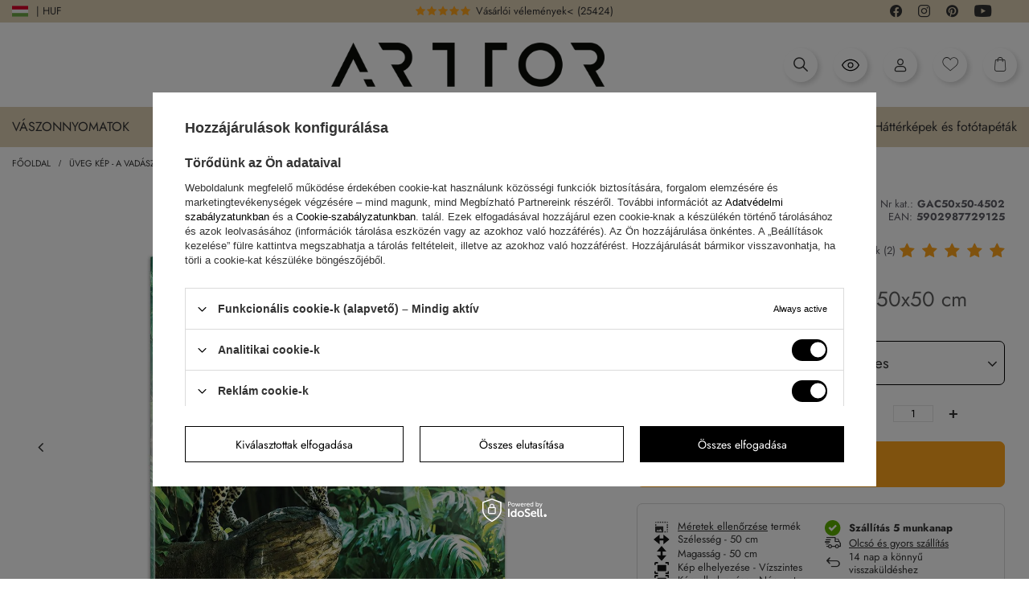

--- FILE ---
content_type: text/html; charset=utf-8
request_url: https://arttor.hu/product-hun-495355-Uveg-kep-A-vadaszatra-50x50-cm.html
body_size: 106133
content:
<!DOCTYPE html>
<html lang="hu" class=" --loading --vat --gross " ><head><link rel="preload" as="image" fetchpriority="high" href="/hpeciai/a1943f69c4c977c294170e95e10b581d/hun_pm_Uveg-kep-A-vadaszatra-50x50-cm-495355_1.webp"><meta name="viewport" content="initial-scale = 1.0, maximum-scale = 5.0, width=device-width, viewport-fit=cover"><link rel="preload" crossorigin="anonymous" as="font" href="/gfx/custom/fontello-arttor24.woff?v=3"/><link rel="preload" crossorigin="anonymous" as="font" href="/gfx/custom/subset-Jost-Regular.woff2"/><meta http-equiv="Content-Type" content="text/html; charset=utf-8"><meta http-equiv="X-UA-Compatible" content="IE=edge"><title>Üveg kép - A vadászatra? - 50x50 cm - áruház Arttor.hu</title><meta name="keywords"><meta name="description" content="Keresse fel az arttor.hu webhelyet, és fedezze fel Üveg kép - A vadászatra? - 50x50 cm egyedi ARTTOR® stílusban. Válasszon a különböző méretek és vonzó árak közül, hogy eleganciát varázsoljon belső terébe!"><link rel="icon" href="/gfx/hun/favicon.ico"><meta name="theme-color" content="#000"><meta name="msapplication-navbutton-color" content="#000"><meta name="apple-mobile-web-app-status-bar-style" content="#000"><link rel="preload stylesheet" as="style" href="/gfx/hun/style.css.gzip?r=1769086294"><link rel="stylesheet" type="text/css" href="/gfx/hun/projector_style.css.gzip?r=1769086294"><style>
							#photos_slider[data-skeleton] .photos__link:before {
								padding-top: calc(100vh - 220px)
							}
							@media (min-width: 979px) {.photos__slider[data-skeleton] .photos__figure:not(.--nav):first-child .photos__link {
								max-height: 1200px;
							}}
						</style><script>var app_shop={urls:{prefix:'data="/gfx/'.replace('data="', '')+'hun/',graphql:'/graphql/v1/'},vars:{page:'projector',priceType:'gross',priceTypeVat:true,productDeliveryTimeAndAvailabilityWithBasket:false,geoipCountryCode:'US',fairShopLogo: { enabled: false, image: '/gfx/standards/safe_light.svg'},currency:{id:'HUF',symbol:'Ft',country:'hu',format:'###,##0.',beforeValue:false,space:true,decimalSeparator:',',groupingSeparator:' '},language:{id:'hun',symbol:'hu',name:'Hungarian'},},txt:{priceTypeText:' bruttó',},fn:{},fnrun:{},files:[],graphql:{}};const getCookieByName=(name)=>{const value=`; ${document.cookie}`;const parts = value.split(`; ${name}=`);if(parts.length === 2) return parts.pop().split(';').shift();return false;};if(getCookieByName('freeeshipping_clicked')){document.documentElement.classList.remove('--freeShipping');}if(getCookieByName('rabateCode_clicked')){document.documentElement.classList.remove('--rabateCode');}function hideClosedBars(){const closedBarsArray=JSON.parse(localStorage.getItem('closedBars'))||[];if(closedBarsArray.length){const styleElement=document.createElement('style');styleElement.textContent=`${closedBarsArray.map((el)=>`#${el}`).join(',')}{display:none !important;}`;document.head.appendChild(styleElement);}}hideClosedBars();</script><meta name="robots" content="index,follow"><meta name="rating" content="general"><meta name="Author" content="Arttor S.C. based on IdoSell - the best online selling solutions for your e-store (www.idosell.com/shop).">
<!-- Begin LoginOptions html -->

<style>
#client_new_social .service_item[data-name="service_Apple"]:before, 
#cookie_login_social_more .service_item[data-name="service_Apple"]:before,
.oscop_contact .oscop_login__service[data-service="Apple"]:before {
    display: block;
    height: 2.6rem;
    content: url('/gfx/standards/apple.svg?r=1743165583');
}
.oscop_contact .oscop_login__service[data-service="Apple"]:before {
    height: auto;
    transform: scale(0.8);
}
#client_new_social .service_item[data-name="service_Apple"]:has(img.service_icon):before,
#cookie_login_social_more .service_item[data-name="service_Apple"]:has(img.service_icon):before,
.oscop_contact .oscop_login__service[data-service="Apple"]:has(img.service_icon):before {
    display: none;
}
</style>

<!-- End LoginOptions html -->

<!-- Open Graph -->
<meta property="og:type" content="website"><meta property="og:url" content="https://arttor.hu/product-hun-495355-Uveg-kep-A-vadaszatra-50x50-cm.html
"><meta property="og:title" content="Üveg kép - A vadászatra? - 50x50 cm"><meta property="og:description" content="dzsungel, leopárd, trópusok, Afrika, erdők, állatok, Irodába, dolgozószobába, étkezőbe, előszobába, nappaliba, hálószobába, Zöld, Négyzetes"><meta property="og:site_name" content="Arttor S.C."><meta property="og:locale" content="hu_HU"><meta property="og:image" content="https://arttor.hu/hpeciai/01c9fcdd269b81ef1cbcf42f064912b6/hun_pl_Uveg-kep-A-vadaszatra-50x50-cm-495355_1.webp"><meta property="og:image:width" content="500"><meta property="og:image:height" content="500"><script >
window.dataLayer = window.dataLayer || [];
window.gtag = function gtag() {
dataLayer.push(arguments);
}
gtag('consent', 'default', {
'ad_storage': 'denied',
'analytics_storage': 'denied',
'ad_personalization': 'denied',
'ad_user_data': 'denied',
'wait_for_update': 500
});

gtag('set', 'ads_data_redaction', true);
</script><script id="iaiscript_1" data-requirements="W10=" data-ga4_sel="ga4script">
window.iaiscript_1 = `<${'script'}  class='google_consent_mode_update'>
gtag('consent', 'update', {
'ad_storage': 'granted',
'analytics_storage': 'granted',
'ad_personalization': 'granted',
'ad_user_data': 'granted'
});
</${'script'}>`;
</script>
<!-- End Open Graph -->

<link rel="canonical" href="https://arttor.hu/product-hun-495355-Uveg-kep-A-vadaszatra-50x50-cm.html" />
<link rel="alternate" hreflang="hu-HU" href="https://arttor.hu/product-hun-495355-Uveg-kep-A-vadaszatra-50x50-cm.html" />
<link rel="alternate" hreflang="cs-CZ" href="https://arttor.cz/product-cze-495355-Obraz-na-skle-Na-lov-50x50-cm.html" />
<link rel="alternate" hreflang="da-DK" href="https://arttor.dk/product-dan-495355-Billede-pa-glas-Til-jagt-50x50-cm.html" />
<link rel="alternate" hreflang="de-AT" href="https://arttor.at/product-ger-495355-Glasbild-Bild-auf-glas-Auf-die-Jagd-50x50-cm.html" />
<link rel="alternate" hreflang="de-DE" href="https://arttor.de/product-ger-495355-Glasbild-Bild-auf-glas-Auf-die-Jagd-50x50-cm.html" />
<link rel="alternate" hreflang="en-US" href="https://arttordesign.com/product-eng-495355-Glass-picture-Going-Hunting-50x50-cm.html" />
<link rel="alternate" hreflang="es-ES" href="https://arttor.es/product-spa-495355-Cuadro-sobre-vidrio-Impresiones-sobre-Vidrio-A-la-caza-50x50-cm.html" />
<link rel="alternate" hreflang="fr-BE" href="https://arttor.be/product-fre-495355-Impression-sur-verre-Image-sur-verre-A-la-chasse-50x50-cm.html" />
<link rel="alternate" hreflang="fr-FR" href="https://arttor.fr/product-fre-495355-Impression-sur-verre-Image-sur-verre-A-la-chasse-50x50-cm.html" />
<link rel="alternate" hreflang="it-IT" href="https://arttor.it/product-ita-495355-Quadro-su-vetro-A-caccia-50x50-cm.html" />
<link rel="alternate" hreflang="nl-NL" href="https://arttor.nl/product-dut-495355-Schilderen-op-glas-Op-jacht-50x50-cm.html" />
<link rel="alternate" hreflang="pl-PL" href="https://www.arttor.pl/product-pol-495355-Obraz-na-szkle-Na-lowy-50x50-cm.html" />
<link rel="alternate" hreflang="pt-PT" href="https://arttor.pt/product-por-495355-Quadro-em-vidro-Vamos-cacar-50x50-cm.html" />
<link rel="alternate" hreflang="ro-RO" href="https://arttor.ro/product-rum-495355-Tablou-pe-sticla-La-vanatoare-50x50-cm.html" />
<link rel="alternate" hreflang="sk-SK" href="https://arttor.sk/product-slo-495355-Obraz-na-skle-Na-lov-50x50-cm.html" />
<link rel="alternate" hreflang="sv-SE" href="https://arttor.se/product-swe-495355-Glastavla-Bild-pa-glas-Pa-jakt-50x50-cm.html" />
                <!-- Global site tag (gtag.js) -->
                <script  async src="https://www.googletagmanager.com/gtag/js?id=G-H601P1880M"></script>
                <script >
                    window.dataLayer = window.dataLayer || [];
                    window.gtag = function gtag(){dataLayer.push(arguments);}
                    gtag('js', new Date());
                    
                    gtag('config', 'G-H601P1880M');

                </script>
                
<!-- Begin additional html or js -->


<!--70|12|31| modified: 2023-04-24 13:31:18-->
<meta name="facebook-domain-verification" content="rewd8eq7fx6av9obhct4l4u6uojrr5" />
<!--90|12|50| modified: 2025-07-31 09:51:35-->
<!-- Google tag (gtag.js) -->
<script async src="https://www.googletagmanager.com/gtag/js?id=G-PPE7972XBJ"></script>
<script>
  window.dataLayer = window.dataLayer || [];
  function gtag(){dataLayer.push(arguments);}
  gtag('js', new Date());

  gtag('config', 'G-PPE7972XBJ');
</script>

<!-- End additional html or js -->
                <script>
                if (window.ApplePaySession && window.ApplePaySession.canMakePayments()) {
                    var applePayAvailabilityExpires = new Date();
                    applePayAvailabilityExpires.setTime(applePayAvailabilityExpires.getTime() + 2592000000); //30 days
                    document.cookie = 'applePayAvailability=yes; expires=' + applePayAvailabilityExpires.toUTCString() + '; path=/;secure;'
                    var scriptAppleJs = document.createElement('script');
                    scriptAppleJs.src = "/ajax/js/apple.js?v=3";
                    if (document.readyState === "interactive" || document.readyState === "complete") {
                          document.body.append(scriptAppleJs);
                    } else {
                        document.addEventListener("DOMContentLoaded", () => {
                            document.body.append(scriptAppleJs);
                        });  
                    }
                } else {
                    document.cookie = 'applePayAvailability=no; path=/;secure;'
                }
                </script>
                <script>
            var paypalScriptLoaded = null;
            var paypalScript = null;
            
            async function attachPaypalJs() {
                return new Promise((resolve, reject) => {
                    if (!paypalScript) {
                        paypalScript = document.createElement('script');
                        paypalScript.async = true;
                        paypalScript.setAttribute('data-namespace', "paypal_sdk");
                        paypalScript.setAttribute('data-partner-attribution-id', "IAIspzoo_Cart_PPCP");
                        paypalScript.addEventListener("load", () => {
                        paypalScriptLoaded = true;
                            resolve({status: true});
                        });
                        paypalScript.addEventListener("error", () => {
                            paypalScriptLoaded = true;
                            reject({status: false});
                         });
                        paypalScript.src = "https://www.paypal.com/sdk/js?client-id=AbxR9vIwE1hWdKtGu0gOkvPK2YRoyC9ulUhezbCUWnrjF8bjfwV-lfP2Rze7Bo8jiHIaC0KuaL64tlkD&components=buttons,funding-eligibility&currency=HUF&merchant-id=R6HBCKS7WAZDJ&locale=hu_HU";
                        if (document.readyState === "interactive" || document.readyState === "complete") {
                            document.body.append(paypalScript);
                        } else {
                            document.addEventListener("DOMContentLoaded", () => {
                                document.body.append(paypalScript);
                            });  
                        }                                              
                    } else {
                        if (paypalScriptLoaded) {
                            resolve({status: true});
                        } else {
                            paypalScript.addEventListener("load", () => {
                                paypalScriptLoaded = true;
                                resolve({status: true});                            
                            });
                            paypalScript.addEventListener("error", () => {
                                paypalScriptLoaded = true;
                                reject({status: false});
                            });
                        }
                    }
                });
            }
            </script>
                <script>
                attachPaypalJs().then(() => {
                    let paypalEligiblePayments = [];
                    let payPalAvailabilityExpires = new Date();
                    payPalAvailabilityExpires.setTime(payPalAvailabilityExpires.getTime() + 86400000); //1 day
                    if (typeof(paypal_sdk) != "undefined") {
                        for (x in paypal_sdk.FUNDING) {
                            var buttonTmp = paypal_sdk.Buttons({
                                fundingSource: x.toLowerCase()
                            });
                            if (buttonTmp.isEligible()) {
                                paypalEligiblePayments.push(x);
                            }
                        }
                    }
                    if (paypalEligiblePayments.length > 0) {
                        document.cookie = 'payPalAvailability_HUF=' + paypalEligiblePayments.join(",") + '; expires=' + payPalAvailabilityExpires.toUTCString() + '; path=/; secure';
                        document.cookie = 'paypalMerchant=R6HBCKS7WAZDJ; expires=' + payPalAvailabilityExpires.toUTCString() + '; path=/; secure';
                    } else {
                        document.cookie = 'payPalAvailability_HUF=-1; expires=' + payPalAvailabilityExpires.toUTCString() + '; path=/; secure';
                    }
                });
                </script><script src="/data/gzipFile/expressCheckout.js.gz"></script><link rel="stylesheet" href="https://unpkg.com/jcrop/dist/jcrop.css"><script src="https://unpkg.com/jcrop"></script><script src="https://cdn.jsdelivr.net/npm/html2canvas@1.4.1/dist/html2canvas.min.js"></script><link rel="stylesheet" href="https://cdn.jsdelivr.net/npm/swiper@10/swiper-bundle.min.css"><script src="https://cdn.jsdelivr.net/npm/swiper@10/swiper-bundle.min.js"></script><script src="https://cdn.jsdelivr.net/npm/medium-zoom@1.0.6/dist/medium-zoom.min.js"></script><script src="https://unpkg.com/@panzoom/panzoom/dist/panzoom.min.js"></script></head><body><div class="loading-indicator"><div></div></div><div id="container" class="projector_page container max-width-1640 "><div class="arttor_loader"><div class="arttor_loader_photo"><img src="/data/include/cms/wallpapers_photos/ARTTOR-500x500px-bia82e.jpg" alt="Arttor logo"></div></div><header class=" commercial_banner"><script class="ajaxLoad">app_shop.vars.vat_registered="true";app_shop.vars.currency_format="###,##0.";app_shop.vars.currency_before_value=false;app_shop.vars.currency_space=true;app_shop.vars.symbol="Ft";app_shop.vars.id="HUF";app_shop.vars.baseurl="http://arttor.hu/";app_shop.vars.sslurl="https://arttor.hu/";app_shop.vars.curr_url="%2Fproduct-hun-495355-Uveg-kep-A-vadaszatra-50x50-cm.html";var currency_decimal_separator=',';var currency_grouping_separator=' ';app_shop.vars.blacklist_extension=["exe","com","swf","js","php"];app_shop.vars.blacklist_mime=["application/javascript","application/octet-stream","message/http","text/javascript","application/x-deb","application/x-javascript","application/x-shockwave-flash","application/x-msdownload"];app_shop.urls.contact="/contact-hun.html";</script><div id="viewType" style="display:none"></div><script>
	  var language_show_select = true;
	  var language_geoip = 'US';
	  var language_domain = 'hu';
	</script><div class="redirection"><div class="d-none">DOMAIN: HU</div><div class="d-none">GEOIP: US</div><span class="redirection__close"></span><div class="redirection__suggestions row"><div class="redirection__wrapper --title col-12"><strong class="redirection__title"><span>Válassza ki az országot</span></strong></div><div class="redirection__wrapper --configurator col-12"><div class="redirection__selector --country"><div class="redirection__country" data-link="https://arttor.cz"><div><img src="/data/include/cms/redesign24/flags/cz.svg?v=1708606370318" alt="Česko" loading="lazy"></div><div>Česko</div></div><div class="redirection__country" data-link="https://arttor.dk"><div><img src="/data/include/cms/redesign24/flags/dk.svg?v=1708606370318" alt="Danmark" loading="lazy"></div><div>Danmark</div></div><div class="redirection__country" data-link="https://arttor.at"><div><img src="/data/include/cms/redesign24/flags/at.svg?v=1708606370318" alt="Österreich" loading="lazy"></div><div>Österreich</div></div><div class="redirection__country" data-link="https://arttor.de"><div><img src="/data/include/cms/redesign24/flags/de.svg?v=1708606370318" alt="Deutschland" loading="lazy"></div><div>Deutschland</div></div><div class="redirection__country" data-link="https://arttor.es"><div><img src="/data/include/cms/redesign24/flags/es.svg?v=1708606370318" alt="España" loading="lazy"></div><div>España</div></div><div class="redirection__country" data-link="https://arttor.be"><div><img src="/data/include/cms/redesign24/flags/be.svg?v=1708606370318" alt="Belgique" loading="lazy"></div><div>Belgique</div></div><div class="redirection__country" data-link="https://arttor.fr"><div><img src="/data/include/cms/redesign24/flags/fr.svg?v=1708606370318" alt="France" loading="lazy"></div><div>France</div></div><div class="redirection__country --active" data-link="https://arttor.hu"><div><img src="/data/include/cms/redesign24/flags/hu.svg?v=1708606370318" alt="Magyarország" loading="lazy"></div><div>Magyarország</div></div><div class="redirection__country" data-link="https://arttor.it"><div><img src="/data/include/cms/redesign24/flags/it.svg?v=1708606370318" alt="Italia" loading="lazy"></div><div>Italia</div></div><div class="redirection__country" data-link="https://arttor.nl"><div><img src="/data/include/cms/redesign24/flags/nl.svg?v=1708606370318" alt="Nederland" loading="lazy"></div><div>Nederland</div></div><div class="redirection__country" data-link="https://www.arttor.pl"><div><img src="/data/include/cms/redesign24/flags/pl.svg?v=1708606370318" alt="Polska" loading="lazy"></div><div>Polska</div></div><div class="redirection__country" data-link="https://arttor.pt"><div><img src="/data/include/cms/redesign24/flags/pt.svg?v=1708606370318" alt="Portugal" loading="lazy"></div><div>Portugal</div></div><div class="redirection__country" data-link="https://arttor.ro"><div><img src="/data/include/cms/redesign24/flags/ro.svg?v=1708606370318" alt="România" loading="lazy"></div><div>România</div></div><div class="redirection__country" data-link="https://arttor.sk"><div><img src="/data/include/cms/redesign24/flags/sk.svg?v=1708606370318" alt="Slovensko" loading="lazy"></div><div>Slovensko</div></div><div class="redirection__country" data-link="https://arttor.se"><div><img src="/data/include/cms/redesign24/flags/se.svg?v=1708606370318" alt="Sverige" loading="lazy"></div><div>Sverige</div></div></div><div class="d-flex justify-content-center align-items-center choose_lang"><div class="--selected"><a href="#" rel="nofollow"><img src="/data/include/cms/redesign24/langs/hu.svg?v=1708606370318" loading="lazy"><span>HU</span></a></div><div class=""><a href="https://arttordesign.com" rel="nofollow"><span>EN</span><img src="/data/include/cms/redesign24/langs/gb.svg?v=1708606370318"></a></div></div><form class="redirection__submit" action="https://arttor.hu" method="post"><input type="hidden" name="redirection" value="redirected"></form></div></div></div><div class="bars_top bars"><div class="bars__item" id="bar38" style="--background-color:#000000;--border-color:#000000;--font-color:#ffffff;"><div class="bars__wrapper"><div class="bars__content"> <div class="row media-bar">
    <div class="col-6 col-md-5 pl-0">
<a class="media-bar__facebook media-bar__item mr-2" target="_blank" rel=”nofollow” href="https://www.facebook.com/arttordesign"><i class="icon-arttor-facebook"></i><span class="d-none">Facebook</span></a>
        <a class="media-bar__instagram media-bar__item mr-2" target="_blank" rel=”nofollow” href="https://www.instagram.com/arttordesign/"><i class="icon-arttor-instagram"></i><span class="d-none">Instagram</span></a>
        <a class="media-bar__pinterest media-bar__item mr-2" target="_blank" rel=”nofollow” href="https://pl.pinterest.com/ARTTORdesign/"><i class="icon-arttor-pinterest"></i><span class="d-none">Pinterest</span></a>
        <a class="media-bar__youtube media-bar__item mr-2" target="_blank" rel=”nofollow” href="https://www.youtube.com/playlist?list=PLfbKnjv2ZJVifx59Myf5jRJNcB4P0Xt2R"><i class="icon-arttor-youtube"></i><span class="d-none">Youtube</span></a>
    </div>
 <div class="col-6 pr-0 pr-md-3 col-md-3 reviewsbar-wrapper">
        <a class="reviewsbar-count" href="/opinions-pol.html"><span class="reviewsbar-count__stars mr-1"><i class="icon-star one"></i><i class="icon-star two"></i><i class="icon-star three"></i><i class="icon-star four"></i><i class="icon-star five"></i></span><span class="d-none d-md-inline">Vásárlói vélemények<</span><span class="reviewsbar-count__number ml-1">()</span></a>
    </div>
    <div class="d-none d-md-block col-3">
 <span class="icon-top-info">i</span>Európában gyártunk
 </div>
 <div class="d-none d-md-block col-1"></div>
</div>
<style>
    .media-bar {
        align-items: center;
        padding: 3px 20px;
    }
    .media-bar__item {
        font-size: 1.5rem;
        text-decoration: none;
    }
    .reviewsbar-count {
        text-decoration: none;
    }
    .reviewsbar-count .icon-star {
        color: #FFE200;
        margin-right: 2px;
    }
    .icon-top-info {
        display: inline-flex;
        width: 13px;
        height: 13px;
        color: #000;
        background: #fff;
        justify-content: center;
        align-items: center;
        border-radius: 50%;
        font-size: 1rem;
        margin-right: 10px;
    }
    @media (max-width: 979px) {
        .reviewsbar-wrapper {
            text-align: right;
        }
    }
</style></div></div></div></div><script>document.documentElement.style.setProperty('--bars-height',`${document.querySelector('.bars_top').offsetHeight}px`);</script><div id="logo" class="d-flex align-items-center"><a href="/" target="_self"><img src="/data/gfx/mask/hun/logo_12_big.webp" alt="" width="900" height="146"></a></div><form action="https://arttor.hu/search.php" method="get" id="menu_search" class="menu_search"><a href="#showSearchForm" class="menu_search__mobile"></a><div class="menu_search__block"><div class="menu_search__item --input"><select class="menu_search__dropdown" aria-label="Keresési kategória"><option value="1214554020" aria-label="Fotótapéták">
			      Fotótapéták
			    </option><option value="1214553964" aria-label="Vászonképs">
			      Vászonképs
			    </option><option value="1214553965" aria-label="Üveg képs">
			      Üveg képs
			    </option><option value="1214554017" aria-label="Poszters">
			      Poszters
			    </option><option value="1214553966" aria-label="Zegary ścienny">
			      Zegary ścienny
			    </option></select><input class="menu_search__input" type="text" name="text" autocomplete="off" aria-label="Keresőmező" placeholder="Írd be mit keresel"><button class="menu_search__submit" type="submit" aria-label="Keresés gomb"></button></div><div class="menu_search__item --results search_result"></div></div></form><div id="menu_settings" class="align-items-center justify-content-center justify-content-lg-end" data-bar="true"><div class="open_trigger"><span class="d-none d-md-inline-block flag flag_hun"></span><span class="d-none d-md-inline">| HUF</span><div class="menu_settings_wrapper d-md-none"><div class="menu_settings_inline"><div class="menu_settings_header">
								Nyelv és pénznem: 
							</div><div class="menu_settings_content"><span class="menu_settings_flag flag flag_"></span><strong class="menu_settings_value"><span class="menu_settings_language">hu</span><span> | </span><span class="menu_settings_currency">Ft</span></strong></div></div><div class="menu_settings_inline"><div class="menu_settings_header">
								A megrendelés gyűjtésének országa: 
							</div><div class="menu_settings_content"><strong class="menu_settings_value">Lengyelország</strong></div></div></div><i class="icon-angle-down d-none"></i></div><form action="https://arttor.hu/settings.php" method="post"><div class="d-flex justify-content-center align-items-center choose_lang"><div class="--selected"><a href="#" rel="nofollow"><img src="/data/include/cms/redesign24/langs/hu.svg?v=1708606370318" loading="lazy"><span>HU</span></a></div><div class=""><a href="https://arttordesign.com" rel="nofollow"><span>EN</span><img src="/data/include/cms/redesign24/langs/gb.svg?v=1708606370318"></a></div></div><ul><li><div class="form-group choose-lang-custom"><div class="radio d-none"><label><input type="radio" name="lang" checked value="hun"><span class="flag flag_hun"></span><span>Magyar</span></label></div><div class="radio mb-1"><a href="https://arttor.cz"><img src="/data/include/cms/redesign24/flags/cz.svg?v=1708606370318" alt="Česko" loading="lazy"><span>Česko</span></a></div><div class="radio mb-1"><a href="https://arttor.dk"><img src="/data/include/cms/redesign24/flags/dk.svg?v=1708606370318" alt="Danmark" loading="lazy"><span>Danmark</span></a></div><div class="radio mb-1"><a href="https://arttor.at"><img src="/data/include/cms/redesign24/flags/at.svg?v=1708606370318" alt="Österreich" loading="lazy"><span>Österreich</span></a></div><div class="radio mb-1"><a href="https://arttor.de"><img src="/data/include/cms/redesign24/flags/de.svg?v=1708606370318" alt="Deutschland" loading="lazy"><span>Deutschland</span></a></div><div class="radio mb-1"><a href="https://arttor.es"><img src="/data/include/cms/redesign24/flags/es.svg?v=1708606370318" alt="España" loading="lazy"><span>España</span></a></div><div class="radio mb-1"><a href="https://arttor.be"><img src="/data/include/cms/redesign24/flags/be.svg?v=1708606370318" alt="Belgique" loading="lazy"><span>Belgique</span></a></div><div class="radio mb-1"><a href="https://arttor.fr"><img src="/data/include/cms/redesign24/flags/fr.svg?v=1708606370318" alt="France" loading="lazy"><span>France</span></a></div><div class="radio mb-1 active"><a href="https://arttor.hu"><img src="/data/include/cms/redesign24/flags/hu.svg?v=1708606370318" alt="Magyarország" loading="lazy"><span>Magyarország</span></a></div><div class="radio mb-1"><a href="https://arttor.it"><img src="/data/include/cms/redesign24/flags/it.svg?v=1708606370318" alt="Italia" loading="lazy"><span>Italia</span></a></div><div class="radio mb-1"><a href="https://arttor.nl"><img src="/data/include/cms/redesign24/flags/nl.svg?v=1708606370318" alt="Nederland" loading="lazy"><span>Nederland</span></a></div><div class="radio mb-1"><a href="https://www.arttor.pl"><img src="/data/include/cms/redesign24/flags/pl.svg?v=1708606370318" alt="Polska" loading="lazy"><span>Polska</span></a></div><div class="radio mb-1"><a href="https://arttor.pt"><img src="/data/include/cms/redesign24/flags/pt.svg?v=1708606370318" alt="Portugal" loading="lazy"><span>Portugal</span></a></div><div class="radio mb-1"><a href="https://arttor.ro"><img src="/data/include/cms/redesign24/flags/ro.svg?v=1708606370318" alt="România" loading="lazy"><span>România</span></a></div><div class="radio mb-1"><a href="https://arttor.sk"><img src="/data/include/cms/redesign24/flags/sk.svg?v=1708606370318" alt="Slovensko" loading="lazy"><span>Slovensko</span></a></div><div class="radio mb-1"><a href="https://arttor.se"><img src="/data/include/cms/redesign24/flags/se.svg?v=1708606370318" alt="Sverige" loading="lazy"><span>Sverige</span></a></div></div></li></ul></form></div><div class="shopping_list_top_mobile d-none" data-empty="true"><a href="https://arttor.hu/hu/shoppinglist/" class="sltm_link --empty"></a></div><div id="menu_basket" class="topBasket"><a href="#" class="topBasket__icon topBasket__search" rel="nofollow" aria-label="Keresés megnyitása"><i class="icon-arttor-search"></i></a><a href="/Utoljara-latott-ccms-hun-273.html" class="topBasket__icon topBasket__lastseen" rel="nofollow" aria-label="Nemrég megtekintett termékek"><svg xmlns="http://www.w3.org/2000/svg" fill="#000000" width="26px" height="26px" viewBox="0 0 1920 1920"><path d="M960 1489.82c-348.474 0-668.545-202.323-841.298-529.918C291.455 632.306 611.526 429.984 960 429.984s668.545 202.322 841.298 529.918C1628.545 1287.497 1308.474 1489.82 960 1489.82Zm948.342-553.552C1720.645 558.648 1357.332 324 960 324c-397.333 0-760.645 234.648-948.342 612.268L0 959.902l11.658 23.634c187.697 377.62 551.01 612.268 948.342 612.268 397.333 0 760.645-234.648 948.342-612.268L1920 959.902l-11.658-23.634ZM960 1171.869c-116.9 0-211.967-95.067-211.967-211.967 0-116.9 95.067-211.967 211.967-211.967 116.9 0 211.967 95.067 211.967 211.967 0 116.9-95.067 211.967-211.967 211.967m0-529.918c-175.297 0-317.951 142.654-317.951 317.951 0 175.297 142.654 317.95 317.951 317.95 175.297 0 317.951-142.653 317.951-317.95S1135.297 641.951 960 641.951" fill-rule="evenodd"></path></svg></a><a class="topBasket__icon topBasket__user" rel="nofollow" aria-label="Fiókom" href="https://arttor.hu/login.php"><i class="icon-arttor-user"></i></a><a href="/shoppinglist.php" class="topBasket__icon topBasket__heart" rel="nofollow" aria-label="Kedvenc termékek"><i class="icon-arttor-heart"></i></a><a href="/basketedit.php" class="topBasket__icon topBasket__basket" rel="nofollow" aria-label="Ugrás a kosárhoz"><i class="icon-arttor-basket"></i><span class="badge badge-info"></span></a><a class="topBasket__sub d-none" href="/basketedit.php"><span class="badge badge-info"></span><strong class="topBasket__price">0,00 Ft</strong></a><div class="topBasket__details --products d-none" style="display: none;"><div class="topBasket__block --labels"><label class="topBasket__item --name">Termék</label><label class="topBasket__item --sum">Mennyiség</label><label class="topBasket__item --prices">Ár</label></div><div class="topBasket__block --products"></div><div class="topBasket__block --oneclick topBasket_oneclick" data-lang="hun"><div class="topBasket_oneclick__label"><span class="topBasket_oneclick__text --fast">Expressz pénztár <strong>1-Click</strong></span><span class="topBasket_oneclick__text --registration"> (regisztráció nélkül)</span></div><div class="topBasket_oneclick__items"><span class="topBasket_oneclick__item --paypal" title="PayPal"><img class="topBasket_oneclick__icon" src="/panel/gfx/payment_forms/236.png" alt="PayPal"></span></div></div></div><div class="topBasket__details --shipping d-none" style="display: none;"><span class="topBasket__name">Szállítási költség</span><span id="shipppingCost"></span></div><script>
						app_shop.vars.cache_html = true;
					</script></div><nav id="menu_categories" class="wide"><button type="button" class="navbar-toggler" aria-label="Menü megnyitása"><i class="icon-reorder"></i></button><div class="navbar-collapse" id="menu_navbar"><ul class="navbar-nav mx-md-n3"><li class="nav-item" data-ni="100"><a  href="/hun_m_Vaszonnyomatok-100.html" target="_self" title="menu Vászonnyomatok" class="nav-link nav-gfx" ><span class="gfx_lvl_1"><img alt="Vászonnyomatok icon" title="Vászonnyomatok" loading="lazy" src="/data/gfx/hun/navigation/1_1_i_100.webp"><span>Vászonnyomatok</span></span><i class="icon-chevron-down"></i></a><ul class="navbar-subnav"><div class="max-width-1640 with-img"><div class="navbar-desktop-left"><li class="nav-item active" data-id="131"><span class="nav-link justify-content-between">Kategória<i class="icon-chevron-right pr-2"></i></span></li><li class="nav-item" data-id="157"><a class="nav-link justify-content-between" href="/hun_m_Vaszonnyomatok_Alkalmazas-157.html" title="Alkalmazás">Alkalmazás<i class="icon-chevron-right pr-2"></i></a></li><li class="nav-item" data-id="214"><a class="nav-link justify-content-between" href="/hun_m_Vaszonnyomatok_Belter-stilus-214.html" title="Beltér stílus">Beltér stílus<i class="icon-chevron-right pr-2"></i></a></li><li class="nav-item" data-id="218"><a class="nav-link justify-content-between" href="/hun_m_Vaszonnyomatok_Szin-218.html" title="Szín">Szín<i class="icon-chevron-right pr-2"></i></a></li><li class="nav-item" data-id="158"><a class="nav-link justify-content-between" href="/hun_m_Vaszonnyomatok_Minta-tipus-158.html" title="Minta típus">Minta típus<i class="icon-chevron-right pr-2"></i></a></li></div><div class="navbar-desktop-center"><div class="nav-item-wrapper active" data-menu="131"><ul class="navbar-subsubnav"><li class="nav-item"><a class="nav-link" href="/hun_m_Vaszonnyomatok_Kategoria_3D-159.html" title="3D">3D</a></li><li class="nav-item"><a class="nav-link" href="/hun_m_Vaszonnyomatok_Kategoria_Absztrakt-10165.html" title="Absztrakt">Absztrakt</a></li><li class="nav-item"><a class="nav-link" href="/hun_m_Vaszonnyomatok_Kategoria_Afrika-529.html" title="Afrika">Afrika</a></li><li class="nav-item"><a class="nav-link" href="/hun_m_Vaszonnyomatok_Kategoria_Allatok-227.html" title="Állatok">Állatok</a></li><li class="nav-item"><a class="nav-link" href="/hun_m_Vaszonnyomatok_Kategoria_Gepjarmuvek-535.html" title="Gépjárművek">Gépjárművek</a></li><li class="nav-item"><a class="nav-link" href="/hun_m_Vaszonnyomatok_Kategoria_Csendelet-10418.html" title="Csendélet">Csendélet</a></li><li class="nav-item"><a class="nav-link" href="/hun_m_Vaszonnyomatok_Kategoria_Divat-10166.html" title="Divat">Divat</a></li><li class="nav-item"><a class="nav-link" href="/hun_m_Vaszonnyomatok_Kategoria_Mas-530.html" title="Más">Más</a></li><li class="nav-item"><a class="nav-link" href="/hun_m_Vaszonnyomatok_Kategoria_Emberek-165.html" title="Emberek">Emberek</a></li><li class="nav-item"><a class="nav-link" href="/hun_m_Vaszonnyomatok_Kategoria_Epiteszet-168.html" title="Építészet">Építészet</a></li><li class="nav-item"><a class="nav-link" href="/hun_m_Vaszonnyomatok_Kategoria_Erdok-10251.html" title="Erdők">Erdők</a></li><li class="nav-item"><a class="nav-link" href="/hun_m_Vaszonnyomatok_Kategoria_Fantazia-10322.html" title="Fantázia">Fantázia</a></li><li class="nav-item"><a class="nav-link" href="/hun_m_Vaszonnyomatok_Kategoria_Fekete-feher-10116.html" title="Fekete-fehér">Fekete-fehér</a></li><li class="nav-item"><a class="nav-link" href="/hun_m_Vaszonnyomatok_Kategoria_Gasztronomia-162.html" title="Gasztronómia">Gasztronómia</a></li><li class="nav-item"><a class="nav-link" href="/hun_m_Vaszonnyomatok_Kategoria_Gyerekeknek-161.html" title="Gyerekeknek">Gyerekeknek</a></li><li class="nav-item"><a class="nav-link" href="/hun_m_Vaszonnyomatok_Kategoria_Hidak-534.html" title="Hidak">Hidak</a></li><li class="nav-item"><a class="nav-link" href="/hun_m_Vaszonnyomatok_Kategoria_Katonai-533.html" title="Katonai">Katonai</a></li><li class="nav-item"><a class="nav-link" href="/hun_m_Vaszonnyomatok_Kategoria_Kultura-236.html" title="Kultúra">Kultúra</a></li><li class="nav-item"><a class="nav-link" href="/hun_m_Vaszonnyomatok_Kategoria_Maszkok-167.html" title="Maszkok">Maszkok</a></li><li class="nav-item"><a class="nav-link" href="/hun_m_Vaszonnyomatok_Kategoria_Muveszet-537.html" title="Művészet">Művészet</a></li><li class="nav-item"><a class="nav-link" href="/hun_m_Vaszonnyomatok_Kategoria_Novenytan-9981.html" title="Nővénytan">Nővénytan</a></li><li class="nav-item"><a class="nav-link" href="/hun_m_Vaszonnyomatok_Kategoria_Nyomdaszat-Idezetek-10354.html" title="Nyomdászat &amp; Idézetek">Nyomdászat &amp; Idézetek</a></li><li class="nav-item"><a class="nav-link" href="/hun_m_Vaszonnyomatok_Kategoria_Pasztel-10167.html" title="Pasztel">Pasztel</a></li><li class="nav-item"><a class="nav-link" href="/hun_m_Vaszonnyomatok_Kategoria_Repulok-536.html" title="Repülők">Repülők</a></li><li class="nav-item"><a class="nav-link" href="/hun_m_Vaszonnyomatok_Kategoria_Sport-es-Hobby-230.html" title="Sport és Hobby">Sport és Hobby</a></li><li class="nav-item"><a class="nav-link" href="/hun_m_Vaszonnyomatok_Kategoria_Termeszeti-tajak-10290.html" title="Természeti tájak">Természeti tájak</a></li><li class="nav-item"><a class="nav-link" href="/hun_m_Vaszonnyomatok_Kategoria_Tajkepek-208.html" title="Tájképek">Tájképek</a></li><li class="nav-item"><a class="nav-link" href="/hun_m_Vaszonnyomatok_Kategoria_Tengeri-tajkep-10263.html" title="Tengeri tájkép">Tengeri tájkép</a></li><li class="nav-item"><a class="nav-link" href="/hun_m_Vaszonnyomatok_Kategoria_Termeszet-226.html" title="Természet">Természet</a></li><li class="nav-item"><a class="nav-link" href="/hun_m_Vaszonnyomatok_Kategoria_Utazasok-233.html" title="Utazások">Utazások</a></li><li class="nav-item"><a class="nav-link" href="/hun_m_Vaszonnyomatok_Kategoria_Varosok-532.html" title="Városok">Városok</a></li><li class="nav-item"><a class="nav-link" href="/hun_m_Vaszonnyomatok_Kategoria_Vilagegyemen-es-Csillagaszat-10391.html" title="Világegyemen és Csillagászat">Világegyemen és Csillagászat</a></li><li class="nav-item"><a class="nav-link" href="/hun_m_Vaszonnyomatok_Kategoria_Vilag-terkepei-613.html" title="Világ térképei">Világ térképei</a></li><li class="nav-item"><a class="nav-link" href="/hun_m_Vaszonnyomatok_Kategoria_Vintage-es-retro-10117.html" title="Vintage és retro ">Vintage és retro </a></li><li class="nav-item"><a class="nav-link" href="/hun_m_Vaszonnyomatok_Kategoria_Viragok-164.html" title="Virágok">Virágok</a></li><li class="nav-item"><a class="nav-link" href="/hun_m_Vaszonnyomatok_Kategoria_Zene-231.html" title="Zene">Zene</a></li></ul></div><div class="nav-item-wrapper" data-menu="157"><ul class="navbar-subsubnav"><li class="nav-item"><a class="nav-link" href="/hun_m_Vaszonnyomatok_Alkalmazas_A-furdoszobaba-182.html" title="A fürdőszobába">A fürdőszobába</a></li><li class="nav-item"><a class="nav-link" href="/hun_m_Vaszonnyomatok_Alkalmazas_A-gyermek-szobaba-183.html" title="A gyermek szobába">A gyermek szobába</a></li><li class="nav-item"><a class="nav-link" href="/hun_m_Vaszonnyomatok_Alkalmazas_A-haloszobaba-188.html" title="A hálószobába">A hálószobába</a></li><li class="nav-item"><a class="nav-link" href="/hun_m_Vaszonnyomatok_Alkalmazas_A-konyhaba-181.html" title="A konyhába">A konyhába</a></li><li class="nav-item"><a class="nav-link" href="/hun_m_Vaszonnyomatok_Alkalmazas_A-nappaliba-187.html" title="A nappaliba">A nappaliba</a></li><li class="nav-item"><a class="nav-link" href="/hun_m_Vaszonnyomatok_Alkalmazas_A-rendelobe-209.html" title="A rendelőbe">A rendelőbe</a></li><li class="nav-item"><a class="nav-link" href="/hun_m_Vaszonnyomatok_Alkalmazas_Az-eloszobaba-186.html" title="Az előszobába">Az előszobába</a></li><li class="nav-item"><a class="nav-link" href="/hun_m_Vaszonnyomatok_Alkalmazas_Az-Etkezobe-180.html" title="Az Étkezőbe">Az Étkezőbe</a></li><li class="nav-item"><a class="nav-link" href="/hun_m_Vaszonnyomatok_Alkalmazas_Az-ifjusagi-szobaba-185.html" title="Az ifjúsági szobába">Az ifjúsági szobába</a></li><li class="nav-item"><a class="nav-link" href="/hun_m_Vaszonnyomatok_Alkalmazas_Az-irodaba-10699.html" title="Az irodába">Az irodába</a></li></ul></div><div class="nav-item-wrapper" data-menu="214"><ul class="navbar-subsubnav"><li class="nav-item"><a class="nav-link" href="/hun_m_Vaszonnyomatok_Belter-stilus_Boho-stilus-640.html" title="Boho stílus">Boho stílus</a></li><li class="nav-item"><a class="nav-link" href="/hun_m_Vaszonnyomatok_Belter-stilus_Eklektikus-stilus-215.html" title="Eklektikus stílus">Eklektikus stílus</a></li><li class="nav-item"><a class="nav-link" href="/hun_m_Vaszonnyomatok_Belter-stilus_Glamour-stilus-637.html" title="Glamour stílus">Glamour stílus</a></li><li class="nav-item"><a class="nav-link" href="/hun_m_Vaszonnyomatok_Belter-stilus_Hagyomanyos-stilus-603.html" title="Hagyományos stílus">Hagyományos stílus</a></li><li class="nav-item"><a class="nav-link" href="/hun_m_Vaszonnyomatok_Belter-stilus_Ipari-stilus-608.html" title="Ipari stílus">Ipari stílus</a></li><li class="nav-item"><a class="nav-link" href="/hun_m_Vaszonnyomatok_Belter-stilus_Japan-stilus-10700.html" title="Japán stílus">Japán stílus</a></li><li class="nav-item"><a class="nav-link" href="/hun_m_Vaszonnyomatok_Belter-stilus_Minimalista-stilus-216.html" title="Minimalista stílus">Minimalista stílus</a></li><li class="nav-item"><a class="nav-link" href="/hun_m_Vaszonnyomatok_Belter-stilus_Modern-stilus-610.html" title="Modern stílus">Modern stílus</a></li><li class="nav-item"><a class="nav-link" href="/hun_m_Vaszonnyomatok_Belter-stilus_Keleti-stilus-611.html" title="Keleti stílus">Keleti stílus</a></li><li class="nav-item"><a class="nav-link" href="/hun_m_Vaszonnyomatok_Belter-stilus_Provence-i-stilus-602.html" title="Provence-i stílus">Provence-i stílus</a></li><li class="nav-item"><a class="nav-link" href="/hun_m_Vaszonnyomatok_Belter-stilus_Retro-stilus-609.html" title="Retro stílus">Retro stílus</a></li><li class="nav-item"><a class="nav-link" href="/hun_m_Vaszonnyomatok_Belter-stilus_Shabby-Chic-stilus-10701.html" title="Shabby Chic stílus">Shabby Chic stílus</a></li><li class="nav-item"><a class="nav-link" href="/hun_m_Vaszonnyomatok_Belter-stilus_Skandinav-stilus-217.html" title="Skandináv stílus">Skandináv stílus</a></li><li class="nav-item"><a class="nav-link" href="/hun_m_Vaszonnyomatok_Belter-stilus_Tengerparti-stilus-605.html" title="Tengerparti stílus">Tengerparti stílus</a></li><li class="nav-item"><a class="nav-link" href="/hun_m_Vaszonnyomatok_Belter-stilus_Vintage-stilus-10702.html" title="Vintage stílus">Vintage stílus</a></li></ul></div><div class="nav-item-wrapper" data-menu="218"><ul class="navbar-subsubnav"><li class="nav-item"><a class="nav-link" href="/hun_m_Vaszonnyomatok_Szin_Aranysarga-614.html" title="Aranysárga">Aranysárga</a></li><li class="nav-item"><a class="nav-link" href="/hun_m_Vaszonnyomatok_Szin_Barna-220.html" title="Barna">Barna</a></li><li class="nav-item"><a class="nav-link" href="/hun_m_Vaszonnyomatok_Szin_Ezust-636.html" title="Ezüst">Ezüst</a></li><li class="nav-item"><a class="nav-link" href="/hun_m_Vaszonnyomatok_Szin_Feher-234.html" title="Fehér">Fehér</a></li><li class="nav-item"><a class="nav-link" href="/hun_m_Vaszonnyomatok_Szin_Fekete-235.html" title="Fekete">Fekete</a></li><li class="nav-item"><a class="nav-link" href="/hun_m_Vaszonnyomatok_Szin_Kek-612.html" title="Kék">Kék</a></li><li class="nav-item"><a class="nav-link" href="/hun_m_Vaszonnyomatok_Szin_Ibolya-219.html" title="Ibolya">Ibolya</a></li><li class="nav-item"><a class="nav-link" href="/hun_m_Vaszonnyomatok_Szin_Narancs-607.html" title="Narancs">Narancs</a></li><li class="nav-item"><a class="nav-link" href="/hun_m_Vaszonnyomatok_Szin_Piros-232.html" title="Piros">Piros</a></li><li class="nav-item"><a class="nav-link" href="/hun_m_Vaszonnyomatok_Szin_Rozsaszin-228.html" title="Rózsaszín">Rózsaszín</a></li><li class="nav-item"><a class="nav-link" href="/hun_m_Vaszonnyomatok_Szin_Sarga-606.html" title="Sárga">Sárga</a></li><li class="nav-item"><a class="nav-link" href="/hun_m_Vaszonnyomatok_Szin_Szurke-604.html" title="Szürke">Szürke</a></li><li class="nav-item"><a class="nav-link" href="/hun_m_Vaszonnyomatok_Szin_Zold-221.html" title="Zöld">Zöld</a></li></ul></div><div class="nav-item-wrapper" data-menu="158"><ul class="navbar-subsubnav"><li class="nav-item"><a class="nav-link" href="/hun_m_Vaszonnyomatok_Minta-tipus_Festmeny-229.html" title="Festmény">Festmény</a></li><li class="nav-item"><a class="nav-link" href="/hun_m_Vaszonnyomatok_Minta-tipus_Muveszi-fenykep-11527.html" title="Művészi fénykép">Művészi fénykép</a></li><li class="nav-item"><a class="nav-link" href="/hun_m_Vaszonnyomatok_Minta-tipus_Digital-art-11528.html" title="Digital art">Digital art</a></li></ul></div></div><div class="navbar-desktop-right"><a href="/Vaszonkepek-ccms-hun-32.html" title="Vászonképek"><img src="/data/gfx/hun/navigation/1_1_i_666.webp" alt="Vászonképek"><span><strong>Vászonképek</strong><span>Nézd meg az összeset</span></span></a></div><li class="nav-item d-block d-md-none"><a class="nav-link" href="/hun_m_Vaszonnyomatok-100.html">
							        Nézd meg az összeset
							      </a></li><li class="nav-item empty" data-gfx="attribute"><a  href="/Vaszonkepek-ccms-hun-32.html" target="_self" title="#Vászonképek" class="nav-link nav-gfx" ><img class="gfx_lvl_2" alt="#Vászonképek" title="#Vászonképek" loading="lazy" src="/data/gfx/hun/navigation/1_1_i_666.webp"><span class="gfx_lvl_2 d-none">#Vászonképek</span></a></li><li class="nav-item"><span title="Kategória" class="nav-link" >Kategória</span><ul class="navbar-subsubnav --cols3"><li class="nav-item d-block d-md-none"><a class="nav-link" href="">
      							        Nézd meg az összeset
      							      </a></li><li class="nav-item"><a  href="/hun_m_Vaszonnyomatok_Kategoria_3D-159.html" target="_self" title="3D" class="nav-link" >3D</a></li><li class="nav-item"><a  href="/hun_m_Vaszonnyomatok_Kategoria_Absztrakt-10165.html" target="_self" title="Absztrakt" class="nav-link" >Absztrakt</a></li><li class="nav-item"><a  href="/hun_m_Vaszonnyomatok_Kategoria_Afrika-529.html" target="_self" title="Afrika" class="nav-link" >Afrika</a></li><li class="nav-item"><a  href="/hun_m_Vaszonnyomatok_Kategoria_Allatok-227.html" target="_self" title="Állatok" class="nav-link" >Állatok</a></li><li class="nav-item"><a  href="/hun_m_Vaszonnyomatok_Kategoria_Gepjarmuvek-535.html" target="_self" title="Gépjárművek" class="nav-link" >Gépjárművek</a></li><li class="nav-item"><a  href="/hun_m_Vaszonnyomatok_Kategoria_Csendelet-10418.html" target="_self" title="Csendélet" class="nav-link" >Csendélet</a></li><li class="nav-item"><a  href="/hun_m_Vaszonnyomatok_Kategoria_Divat-10166.html" target="_self" title="Divat" class="nav-link" >Divat</a></li><li class="nav-item"><a  href="/hun_m_Vaszonnyomatok_Kategoria_Mas-530.html" target="_self" title="Más" class="nav-link" >Más</a></li><li class="nav-item"><a  href="/hun_m_Vaszonnyomatok_Kategoria_Emberek-165.html" target="_self" title="Emberek" class="nav-link" >Emberek</a></li><li class="nav-item"><a  href="/hun_m_Vaszonnyomatok_Kategoria_Epiteszet-168.html" target="_self" title="Építészet" class="nav-link" >Építészet</a></li><li class="nav-item"><a  href="/hun_m_Vaszonnyomatok_Kategoria_Erdok-10251.html" target="_self" title="Erdők" class="nav-link" >Erdők</a></li><li class="nav-item"><a  href="/hun_m_Vaszonnyomatok_Kategoria_Fantazia-10322.html" target="_self" title="Fantázia" class="nav-link" >Fantázia</a></li><li class="nav-item"><a  href="/hun_m_Vaszonnyomatok_Kategoria_Fekete-feher-10116.html" target="_self" title="Fekete-fehér" class="nav-link" >Fekete-fehér</a></li><li class="nav-item"><a  href="/hun_m_Vaszonnyomatok_Kategoria_Gasztronomia-162.html" target="_self" title="Gasztronómia" class="nav-link" >Gasztronómia</a></li><li class="nav-item"><a  href="/hun_m_Vaszonnyomatok_Kategoria_Gyerekeknek-161.html" target="_self" title="Gyerekeknek" class="nav-link" >Gyerekeknek</a></li><li class="nav-item"><a  href="/hun_m_Vaszonnyomatok_Kategoria_Hidak-534.html" target="_self" title="Hidak" class="nav-link" >Hidak</a></li><li class="nav-item"><a  href="/hun_m_Vaszonnyomatok_Kategoria_Katonai-533.html" target="_self" title="Katonai" class="nav-link" >Katonai</a></li><li class="nav-item"><a  href="/hun_m_Vaszonnyomatok_Kategoria_Kultura-236.html" target="_self" title="Kultúra" class="nav-link" >Kultúra</a></li><li class="nav-item"><a  href="/hun_m_Vaszonnyomatok_Kategoria_Maszkok-167.html" target="_self" title="Maszkok" class="nav-link" >Maszkok</a></li><li class="nav-item"><a  href="/hun_m_Vaszonnyomatok_Kategoria_Muveszet-537.html" target="_self" title="Művészet" class="nav-link" >Művészet</a></li><li class="nav-item"><a  href="/hun_m_Vaszonnyomatok_Kategoria_Novenytan-9981.html" target="_self" title="Nővénytan" class="nav-link" >Nővénytan</a></li><li class="nav-item"><a  href="/hun_m_Vaszonnyomatok_Kategoria_Nyomdaszat-Idezetek-10354.html" target="_self" title="Nyomdászat &amp; Idézetek" class="nav-link" >Nyomdászat & Idézetek</a></li><li class="nav-item"><a  href="/hun_m_Vaszonnyomatok_Kategoria_Pasztel-10167.html" target="_self" title="Pasztel" class="nav-link" >Pasztel</a></li><li class="nav-item"><a  href="/hun_m_Vaszonnyomatok_Kategoria_Repulok-536.html" target="_self" title="Repülők" class="nav-link" >Repülők</a></li><li class="nav-item"><a  href="/hun_m_Vaszonnyomatok_Kategoria_Sport-es-Hobby-230.html" target="_self" title="Sport és Hobby" class="nav-link" >Sport és Hobby</a></li><li class="nav-item"><a  href="/hun_m_Vaszonnyomatok_Kategoria_Termeszeti-tajak-10290.html" target="_self" title="Természeti tájak" class="nav-link" >Természeti tájak</a></li><li class="nav-item"><a  href="/hun_m_Vaszonnyomatok_Kategoria_Tajkepek-208.html" target="_self" title="Tájképek" class="nav-link" >Tájképek</a></li><li class="nav-item"><a  href="/hun_m_Vaszonnyomatok_Kategoria_Tengeri-tajkep-10263.html" target="_self" title="Tengeri tájkép" class="nav-link" >Tengeri tájkép</a></li><li class="nav-item"><a  href="/hun_m_Vaszonnyomatok_Kategoria_Termeszet-226.html" target="_self" title="Természet" class="nav-link" >Természet</a></li><li class="nav-item"><a  href="/hun_m_Vaszonnyomatok_Kategoria_Utazasok-233.html" target="_self" title="Utazások" class="nav-link" >Utazások</a></li><li class="nav-item"><a  href="/hun_m_Vaszonnyomatok_Kategoria_Varosok-532.html" target="_self" title="Városok" class="nav-link" >Városok</a></li><li class="nav-item"><a  href="/hun_m_Vaszonnyomatok_Kategoria_Vilagegyemen-es-Csillagaszat-10391.html" target="_self" title="Világegyemen és Csillagászat" class="nav-link" >Világegyemen és Csillagászat</a></li><li class="nav-item"><a  href="/hun_m_Vaszonnyomatok_Kategoria_Vilag-terkepei-613.html" target="_self" title="Világ térképei" class="nav-link" >Világ térképei</a></li><li class="nav-item"><a  href="/hun_m_Vaszonnyomatok_Kategoria_Vintage-es-retro-10117.html" target="_self" title="Vintage és retro " class="nav-link" >Vintage és retro </a></li><li class="nav-item"><a  href="/hun_m_Vaszonnyomatok_Kategoria_Viragok-164.html" target="_self" title="Virágok" class="nav-link" >Virágok</a></li><li class="nav-item"><a  href="/hun_m_Vaszonnyomatok_Kategoria_Zene-231.html" target="_self" title="Zene" class="nav-link" >Zene</a></li></ul></li><li class="nav-item"><a  href="/hun_m_Vaszonnyomatok_Alkalmazas-157.html" target="_self" title="Alkalmazás" class="nav-link" >Alkalmazás</a><ul class="navbar-subsubnav"><li class="nav-item d-block d-md-none"><a class="nav-link" href="/hun_m_Vaszonnyomatok_Alkalmazas-157.html">
      							        Nézd meg az összeset
      							      </a></li><li class="nav-item"><a  href="/hun_m_Vaszonnyomatok_Alkalmazas_A-furdoszobaba-182.html" target="_self" title="A fürdőszobába" class="nav-link" >A fürdőszobába</a></li><li class="nav-item"><a  href="/hun_m_Vaszonnyomatok_Alkalmazas_A-gyermek-szobaba-183.html" target="_self" title="A gyermek szobába" class="nav-link" >A gyermek szobába</a></li><li class="nav-item"><a  href="/hun_m_Vaszonnyomatok_Alkalmazas_A-haloszobaba-188.html" target="_self" title="A hálószobába" class="nav-link" >A hálószobába</a></li><li class="nav-item"><a  href="/hun_m_Vaszonnyomatok_Alkalmazas_A-konyhaba-181.html" target="_self" title="A konyhába" class="nav-link" >A konyhába</a></li><li class="nav-item"><a  href="/hun_m_Vaszonnyomatok_Alkalmazas_A-nappaliba-187.html" target="_self" title="A nappaliba" class="nav-link" >A nappaliba</a></li><li class="nav-item"><a  href="/hun_m_Vaszonnyomatok_Alkalmazas_A-rendelobe-209.html" target="_self" title="A rendelőbe" class="nav-link" >A rendelőbe</a></li><li class="nav-item"><a  href="/hun_m_Vaszonnyomatok_Alkalmazas_Az-eloszobaba-186.html" target="_self" title="Az előszobába" class="nav-link" >Az előszobába</a></li><li class="nav-item"><a  href="/hun_m_Vaszonnyomatok_Alkalmazas_Az-Etkezobe-180.html" target="_self" title="Az Étkezőbe" class="nav-link" >Az Étkezőbe</a></li><li class="nav-item"><a  href="/hun_m_Vaszonnyomatok_Alkalmazas_Az-ifjusagi-szobaba-185.html" target="_self" title="Az ifjúsági szobába" class="nav-link" >Az ifjúsági szobába</a></li><li class="nav-item"><a  href="/hun_m_Vaszonnyomatok_Alkalmazas_Az-irodaba-10699.html" target="_self" title="Az irodába" class="nav-link" >Az irodába</a></li></ul></li><li class="nav-item"><a  href="/hun_m_Vaszonnyomatok_Belter-stilus-214.html" target="_self" title="Beltér stílus" class="nav-link" >Beltér stílus</a><ul class="navbar-subsubnav"><li class="nav-item d-block d-md-none"><a class="nav-link" href="/hun_m_Vaszonnyomatok_Belter-stilus-214.html">
      							        Nézd meg az összeset
      							      </a></li><li class="nav-item"><a  href="/hun_m_Vaszonnyomatok_Belter-stilus_Boho-stilus-640.html" target="_self" title="Boho stílus" class="nav-link" >Boho stílus</a></li><li class="nav-item"><a  href="/hun_m_Vaszonnyomatok_Belter-stilus_Eklektikus-stilus-215.html" target="_self" title="Eklektikus stílus" class="nav-link" >Eklektikus stílus</a></li><li class="nav-item"><a  href="/hun_m_Vaszonnyomatok_Belter-stilus_Glamour-stilus-637.html" target="_self" title="Glamour stílus" class="nav-link" >Glamour stílus</a></li><li class="nav-item"><a  href="/hun_m_Vaszonnyomatok_Belter-stilus_Hagyomanyos-stilus-603.html" target="_self" title="Hagyományos stílus" class="nav-link" >Hagyományos stílus</a></li><li class="nav-item"><a  href="/hun_m_Vaszonnyomatok_Belter-stilus_Ipari-stilus-608.html" target="_self" title="Ipari stílus" class="nav-link" >Ipari stílus</a></li><li class="nav-item"><a  href="/hun_m_Vaszonnyomatok_Belter-stilus_Japan-stilus-10700.html" target="_self" title="Japán stílus" class="nav-link" >Japán stílus</a></li><li class="nav-item"><a  href="/hun_m_Vaszonnyomatok_Belter-stilus_Minimalista-stilus-216.html" target="_self" title="Minimalista stílus" class="nav-link" >Minimalista stílus</a></li><li class="nav-item"><a  href="/hun_m_Vaszonnyomatok_Belter-stilus_Modern-stilus-610.html" target="_self" title="Modern stílus" class="nav-link" >Modern stílus</a></li><li class="nav-item"><a  href="/hun_m_Vaszonnyomatok_Belter-stilus_Keleti-stilus-611.html" target="_self" title="Keleti stílus" class="nav-link" >Keleti stílus</a></li><li class="nav-item"><a  href="/hun_m_Vaszonnyomatok_Belter-stilus_Provence-i-stilus-602.html" target="_self" title="Provence-i stílus" class="nav-link" >Provence-i stílus</a></li><li class="nav-item"><a  href="/hun_m_Vaszonnyomatok_Belter-stilus_Retro-stilus-609.html" target="_self" title="Retro stílus" class="nav-link" >Retro stílus</a></li><li class="nav-item"><a  href="/hun_m_Vaszonnyomatok_Belter-stilus_Shabby-Chic-stilus-10701.html" target="_self" title="Shabby Chic stílus" class="nav-link" >Shabby Chic stílus</a></li><li class="nav-item"><a  href="/hun_m_Vaszonnyomatok_Belter-stilus_Skandinav-stilus-217.html" target="_self" title="Skandináv stílus" class="nav-link" >Skandináv stílus</a></li><li class="nav-item"><a  href="/hun_m_Vaszonnyomatok_Belter-stilus_Tengerparti-stilus-605.html" target="_self" title="Tengerparti stílus" class="nav-link" >Tengerparti stílus</a></li><li class="nav-item"><a  href="/hun_m_Vaszonnyomatok_Belter-stilus_Vintage-stilus-10702.html" target="_self" title="Vintage stílus" class="nav-link" >Vintage stílus</a></li></ul></li><li class="nav-item"><a  href="/hun_m_Vaszonnyomatok_Szin-218.html" target="_self" title="Szín" class="nav-link" >Szín</a><ul class="navbar-subsubnav"><li class="nav-item d-block d-md-none"><a class="nav-link" href="/hun_m_Vaszonnyomatok_Szin-218.html">
      							        Nézd meg az összeset
      							      </a></li><li class="nav-item"><a  href="/hun_m_Vaszonnyomatok_Szin_Aranysarga-614.html" target="_self" title="Aranysárga" class="nav-link" >Aranysárga</a></li><li class="nav-item"><a  href="/hun_m_Vaszonnyomatok_Szin_Barna-220.html" target="_self" title="Barna" class="nav-link" >Barna</a></li><li class="nav-item"><a  href="/hun_m_Vaszonnyomatok_Szin_Ezust-636.html" target="_self" title="Ezüst" class="nav-link" >Ezüst</a></li><li class="nav-item"><a  href="/hun_m_Vaszonnyomatok_Szin_Feher-234.html" target="_self" title="Fehér" class="nav-link" >Fehér</a></li><li class="nav-item"><a  href="/hun_m_Vaszonnyomatok_Szin_Fekete-235.html" target="_self" title="Fekete" class="nav-link" >Fekete</a></li><li class="nav-item"><a  href="/hun_m_Vaszonnyomatok_Szin_Kek-612.html" target="_self" title="Kék" class="nav-link" >Kék</a></li><li class="nav-item"><a  href="/hun_m_Vaszonnyomatok_Szin_Ibolya-219.html" target="_self" title="Ibolya" class="nav-link" >Ibolya</a></li><li class="nav-item"><a  href="/hun_m_Vaszonnyomatok_Szin_Narancs-607.html" target="_self" title="Narancs" class="nav-link" >Narancs</a></li><li class="nav-item"><a  href="/hun_m_Vaszonnyomatok_Szin_Piros-232.html" target="_self" title="Piros" class="nav-link" >Piros</a></li><li class="nav-item"><a  href="/hun_m_Vaszonnyomatok_Szin_Rozsaszin-228.html" target="_self" title="Rózsaszín" class="nav-link" >Rózsaszín</a></li><li class="nav-item"><a  href="/hun_m_Vaszonnyomatok_Szin_Sarga-606.html" target="_self" title="Sárga" class="nav-link" >Sárga</a></li><li class="nav-item"><a  href="/hun_m_Vaszonnyomatok_Szin_Szurke-604.html" target="_self" title="Szürke" class="nav-link" >Szürke</a></li><li class="nav-item"><a  href="/hun_m_Vaszonnyomatok_Szin_Zold-221.html" target="_self" title="Zöld" class="nav-link" >Zöld</a></li></ul></li><li class="nav-item"><a  href="/hun_m_Vaszonnyomatok_Minta-tipus-158.html" target="_self" title="Minta típus" class="nav-link" >Minta típus</a><ul class="navbar-subsubnav"><li class="nav-item d-block d-md-none"><a class="nav-link" href="/hun_m_Vaszonnyomatok_Minta-tipus-158.html">
      							        Nézd meg az összeset
      							      </a></li><li class="nav-item"><a  href="/hun_m_Vaszonnyomatok_Minta-tipus_Festmeny-229.html" target="_self" title="Festmény" class="nav-link" >Festmény</a></li><li class="nav-item"><a  href="/hun_m_Vaszonnyomatok_Minta-tipus_Muveszi-fenykep-11527.html" target="_self" title="Művészi fénykép" class="nav-link" >Művészi fénykép</a></li><li class="nav-item"><a  href="/hun_m_Vaszonnyomatok_Minta-tipus_Digital-art-11528.html" target="_self" title="Digital art" class="nav-link" >Digital art</a></li></ul></li></div></ul></li><li class="nav-item" data-ni="13877"><a  href="/hun_m_Fototapetak-13877.html" target="_self" title="menu Fotótapéták" class="nav-link nav-gfx" ><span class="gfx_lvl_1"><img alt="Fotótapéták icon" title="Fotótapéták" loading="lazy" src="/data/gfx/hun/navigation/1_1_i_10613.svg"><span>Fotótapéták</span></span><i class="icon-chevron-down"></i></a><ul class="navbar-subnav"><div class="max-width-1640 with-img"><div class="navbar-desktop-left"><li class="nav-item active" data-id="13878"><a class="nav-link justify-content-between" href="/hun_m_Fototapetak_Kategoria-13878.html" title="Kategória">Kategória<i class="icon-chevron-right pr-2"></i></a></li><li class="nav-item" data-id="13930"><a class="nav-link justify-content-between" href="/hun_m_Fototapetak_Szin-13930.html" title="Szín">Szín<i class="icon-chevron-right pr-2"></i></a></li><li class="nav-item" data-id="13915"><a class="nav-link justify-content-between" href="/hun_m_Fototapetak_Alkalmazas-13915.html" title="Alkalmazás">Alkalmazás<i class="icon-chevron-right pr-2"></i></a></li><li class="nav-item" data-id="13946"><a class="nav-link justify-content-between" href="/hun_m_Fototapetak_Belter-stilus-13946.html" title="Beltér stílus">Beltér stílus<i class="icon-chevron-right pr-2"></i></a></li><li class="nav-item" data-id="13926"><a class="nav-link justify-content-between" href="/hun_m_Fototapetak_Minta-tipus-13926.html" title="Minta típus">Minta típus<i class="icon-chevron-right pr-2"></i></a></li></div><div class="navbar-desktop-center"><div class="nav-item-wrapper active" data-menu="13878"><ul class="navbar-subsubnav"><li class="nav-item"><a class="nav-link" href="/hun_m_Fototapetak_Kategoria_3D-13905.html" title="3D">3D</a></li><li class="nav-item"><a class="nav-link" href="/hun_m_Fototapetak_Kategoria_Absztrakciok-13902.html" title="Absztrakciók">Absztrakciók</a></li><li class="nav-item"><a class="nav-link" href="/hun_m_Fototapetak_Kategoria_Afrika-13903.html" title="Afrika">Afrika</a></li><li class="nav-item"><a class="nav-link" href="/hun_m_Fototapetak_Kategoria_Allatok-13899.html" title="Állatok">Állatok</a></li><li class="nav-item"><a class="nav-link" href="/hun_m_Fototapetak_Kategoria_Autoipar-13887.html" title="Autóipar">Autóipar</a></li><li class="nav-item"><a class="nav-link" href="/hun_m_Fototapetak_Kategoria_Novenytan-13906.html" title="Növénytan">Növénytan</a></li><li class="nav-item"><a class="nav-link" href="/hun_m_Fototapetak_Kategoria_Csendelet-13914.html" title="Csendélet">Csendélet</a></li><li class="nav-item"><a class="nav-link" href="/hun_m_Fototapetak_Kategoria_Divat-13909.html" title="Divat">Divat</a></li><li class="nav-item"><a class="nav-link" href="/hun_m_Fototapetak_Kategoria_Emberek-13885.html" title="Emberek">Emberek</a></li><li class="nav-item"><a class="nav-link" href="/hun_m_Fototapetak_Kategoria_Epiteszet-13888.html" title="Építészet">Építészet</a></li><li class="nav-item"><a class="nav-link" href="/hun_m_Fototapetak_Kategoria_Moho-13893.html" title="Mohó">Mohó</a></li><li class="nav-item"><a class="nav-link" href="/hun_m_Fototapetak_Kategoria_Fantazia-13912.html" title="Fantázia">Fantázia</a></li><li class="nav-item"><a class="nav-link" href="/hun_m_Fototapetak_Kategoria_Fekete-feher-13907.html" title="Fekete-fehér">Fekete-fehér</a></li><li class="nav-item"><a class="nav-link" href="/hun_m_Fototapetak_Kategoria_Gasztronomia-13898.html" title="Gasztronómia">Gasztronómia</a></li><li class="nav-item"><a class="nav-link" href="/hun_m_Fototapetak_Kategoria_Gyermekeknek-13904.html" title="Gyermekeknek">Gyermekeknek</a></li><li class="nav-item"><a class="nav-link" href="/hun_m_Fototapetak_Kategoria_Hidak-13890.html" title="Hidak">Hidak</a></li><li class="nav-item"><a class="nav-link" href="/hun_m_Fototapetak_Kategoria_Katonai-13894.html" title="Katonai">Katonai</a></li><li class="nav-item"><a class="nav-link" href="/hun_m_Fototapetak_Kategoria_Kultura-13895.html" title="Kultúra">Kultúra</a></li><li class="nav-item"><a class="nav-link" href="/hun_m_Fototapetak_Kategoria_Mas-13884.html" title="Más">Más</a></li><li class="nav-item"><a class="nav-link" href="/hun_m_Fototapetak_Kategoria_Maszkok-13896.html" title="Maszkok">Maszkok</a></li><li class="nav-item"><a class="nav-link" href="/hun_m_Fototapetak_Kategoria_Darab-13897.html" title="Darab">Darab</a></li><li class="nav-item"><a class="nav-link" href="/hun_m_Fototapetak_Kategoria_Pasztell-13910.html" title="Pasztell">Pasztell</a></li><li class="nav-item"><a class="nav-link" href="/hun_m_Fototapetak_Kategoria_Repulogepek-13892.html" title="Repülőgépek">Repülőgépek</a></li><li class="nav-item"><a class="nav-link" href="/hun_m_Fototapetak_Kategoria_Sport-es-Hobbi-13882.html" title="Sport és Hobbi">Sport és Hobbi</a></li><li class="nav-item"><a class="nav-link" href="/hun_m_Fototapetak_Kategoria_Termeszeti-tajak-13883.html" title="Természeti tájak">Természeti tájak</a></li><li class="nav-item"><a class="nav-link" href="/hun_m_Fototapetak_Kategoria_Tajkepek-13881.html" title="Tájképek">Tájképek</a></li><li class="nav-item"><a class="nav-link" href="/hun_m_Fototapetak_Kategoria_Tengeri-13911.html" title="Tengeri">Tengeri</a></li><li class="nav-item"><a class="nav-link" href="/hun_m_Fototapetak_Kategoria_Termeszet-13880.html" title="Természet">Természet</a></li><li class="nav-item"><a class="nav-link" href="/hun_m_Fototapetak_Kategoria_Tipografia-es-idezetek-13913.html" title="Tipográfia és idézetek">Tipográfia és idézetek</a></li><li class="nav-item"><a class="nav-link" href="/hun_m_Fototapetak_Kategoria_Ur-es-csillagaszat-13900.html" title="Űr és csillagászat">Űr és csillagászat</a></li><li class="nav-item"><a class="nav-link" href="/hun_m_Fototapetak_Kategoria_Utazasi-13886.html" title="Utazási">Utazási</a></li><li class="nav-item"><a class="nav-link" href="/hun_m_Fototapetak_Kategoria_Varosok-13889.html" title="Városok">Városok</a></li><li class="nav-item"><a class="nav-link" href="/hun_m_Fototapetak_Kategoria_Vilagterkepek-13891.html" title="Világtérképek">Világtérképek</a></li><li class="nav-item"><a class="nav-link" href="/hun_m_Fototapetak_Kategoria_Vintage-es-Retro-13908.html" title="Vintage és Retro">Vintage és Retro</a></li><li class="nav-item"><a class="nav-link" href="/hun_m_Fototapetak_Kategoria_Viragok-13879.html" title="Virágok">Virágok</a></li><li class="nav-item"><a class="nav-link" href="/hun_m_Fototapetak_Kategoria_Zene-13901.html" title="Zene">Zene</a></li></ul></div><div class="nav-item-wrapper" data-menu="13930"><ul class="navbar-subsubnav"><li class="nav-item"><a class="nav-link" href="/hun_m_Fototapetak_Szin_Aranysarga-13942.html" title="Aranysárga">Aranysárga</a></li><li class="nav-item"><a class="nav-link" href="/hun_m_Fototapetak_Szin_Barna-13934.html" title="Barna">Barna</a></li><li class="nav-item"><a class="nav-link" href="/hun_m_Fototapetak_Szin_Ezust-13943.html" title="Ezüst">Ezüst</a></li><li class="nav-item"><a class="nav-link" href="/hun_m_Fototapetak_Szin_Feher-13939.html" title="Fehér">Fehér</a></li><li class="nav-item"><a class="nav-link" href="/hun_m_Fototapetak_Szin_Fekete-13937.html" title="Fekete">Fekete</a></li><li class="nav-item"><a class="nav-link" href="/hun_m_Fototapetak_Szin_Kek-13940.html" title="Kék">Kék</a></li><li class="nav-item"><a class="nav-link" href="/hun_m_Fototapetak_Szin_Lila-13938.html" title="Lila">Lila</a></li><li class="nav-item"><a class="nav-link" href="/hun_m_Fototapetak_Szin_Narancs-13936.html" title="Narancs">Narancs</a></li><li class="nav-item"><a class="nav-link" href="/hun_m_Fototapetak_Szin_Piros-13932.html" title="Piros">Piros</a></li><li class="nav-item"><a class="nav-link" href="/hun_m_Fototapetak_Szin_Rozsaszin-13941.html" title="Rózsaszín">Rózsaszín</a></li><li class="nav-item"><a class="nav-link" href="/hun_m_Fototapetak_Szin_Sarga-13935.html" title="Sárga">Sárga</a></li><li class="nav-item"><a class="nav-link" href="/hun_m_Fototapetak_Szin_Szurke-13933.html" title="Szürke">Szürke</a></li><li class="nav-item"><a class="nav-link" href="/hun_m_Fototapetak_Szin_Zold-13931.html" title="Zöld">Zöld</a></li></ul></div><div class="nav-item-wrapper" data-menu="13915"><ul class="navbar-subsubnav"><li class="nav-item"><a class="nav-link" href="/hun_m_Fototapetak_Alkalmazas_A-furdoszobaba-13917.html" title="A fürdőszobába">A fürdőszobába</a></li><li class="nav-item"><a class="nav-link" href="/hun_m_Fototapetak_Alkalmazas_A-gyerekszobaba-13924.html" title="A gyerekszobába">A gyerekszobába</a></li><li class="nav-item"><a class="nav-link" href="/hun_m_Fototapetak_Alkalmazas_A-haloszobaba-13920.html" title="A hálószobába">A hálószobába</a></li><li class="nav-item"><a class="nav-link" href="/hun_m_Fototapetak_Alkalmazas_A-Konyhaba-13916.html" title="A Konyhába">A Konyhába</a></li><li class="nav-item"><a class="nav-link" href="/hun_m_Fototapetak_Alkalmazas_A-nappaliba-13919.html" title="A nappaliba">A nappaliba</a></li><li class="nav-item"><a class="nav-link" href="/hun_m_Fototapetak_Alkalmazas_A-Hivatalba-13921.html" title="A Hivatalba">A Hivatalba</a></li><li class="nav-item"><a class="nav-link" href="/hun_m_Fototapetak_Alkalmazas_A-Csarnokba-13918.html" title="A Csarnokba">A Csarnokba</a></li><li class="nav-item"><a class="nav-link" href="/hun_m_Fototapetak_Alkalmazas_Az-ebedlobe-13922.html" title="Az ebédlőbe">Az ebédlőbe</a></li><li class="nav-item"><a class="nav-link" href="/hun_m_Fototapetak_Alkalmazas_Az-ifjusagi-szobaba-13923.html" title="Az ifjúsági szobába">Az ifjúsági szobába</a></li><li class="nav-item"><a class="nav-link" href="/hun_m_Fototapetak_Alkalmazas_Az-irodaba-13925.html" title="Az irodába">Az irodába</a></li></ul></div><div class="nav-item-wrapper" data-menu="13946"><ul class="navbar-subsubnav"><li class="nav-item"><a class="nav-link" href="/hun_m_Fototapetak_Belter-stilus_Boho-stilus-13958.html" title="Boho stílus">Boho stílus</a></li><li class="nav-item"><a class="nav-link" href="/hun_m_Fototapetak_Belter-stilus_Eklektikus-stilus-13956.html" title="Eklektikus stílus">Eklektikus stílus</a></li><li class="nav-item"><a class="nav-link" href="/hun_m_Fototapetak_Belter-stilus_Glamour-stilus-13957.html" title="Glamour stílus">Glamour stílus</a></li><li class="nav-item"><a class="nav-link" href="/hun_m_Fototapetak_Belter-stilus_Hagyomanyos-stilus-13948.html" title="Hagyományos stílus">Hagyományos stílus</a></li><li class="nav-item"><a class="nav-link" href="/hun_m_Fototapetak_Belter-stilus_Ipari-stilus-13952.html" title="Ipari stílus">Ipari stílus</a></li><li class="nav-item"><a class="nav-link" href="/hun_m_Fototapetak_Belter-stilus_Japan-stilus-13961.html" title="Japán stílus">Japán stílus</a></li><li class="nav-item"><a class="nav-link" href="/hun_m_Fototapetak_Belter-stilus_Minimalista-stilus-13955.html" title="Minimalista stílus">Minimalista stílus</a></li><li class="nav-item"><a class="nav-link" href="/hun_m_Fototapetak_Belter-stilus_Modern-stilus-13950.html" title="Modern stílus">Modern stílus</a></li><li class="nav-item"><a class="nav-link" href="/hun_m_Fototapetak_Belter-stilus_Keleti-stilus-13954.html" title="Keleti stílus">Keleti stílus</a></li><li class="nav-item"><a class="nav-link" href="/hun_m_Fototapetak_Belter-stilus_Provence-i-stilus-13947.html" title="Provence-i stílus">Provence-i stílus</a></li><li class="nav-item"><a class="nav-link" href="/hun_m_Fototapetak_Belter-stilus_Retro-stilus-13953.html" title="Retro stílus">Retro stílus</a></li><li class="nav-item"><a class="nav-link" href="/hun_m_Fototapetak_Belter-stilus_Shabby-Chic-stilus-13959.html" title="Shabby Chic stílus">Shabby Chic stílus</a></li><li class="nav-item"><a class="nav-link" href="/hun_m_Fototapetak_Belter-stilus_skandinav-stilus-13951.html" title="skandináv stílus">skandináv stílus</a></li><li class="nav-item"><a class="nav-link" href="/hun_m_Fototapetak_Belter-stilus_Tengerparti-stilus-13949.html" title="Tengerparti stílus">Tengerparti stílus</a></li><li class="nav-item"><a class="nav-link" href="/hun_m_Fototapetak_Belter-stilus_Vintage-stilusu-13960.html" title="Vintage stílusú">Vintage stílusú</a></li></ul></div><div class="nav-item-wrapper" data-menu="13926"><ul class="navbar-subsubnav"><li class="nav-item"><a class="nav-link" href="/hun_m_Fototapetak_Minta-tipus_Festes-13927.html" title="Festés">Festés</a></li><li class="nav-item"><a class="nav-link" href="/hun_m_Fototapetak_Minta-tipus_Fenykep-13928.html" title="Fénykép">Fénykép</a></li><li class="nav-item"><a class="nav-link" href="/hun_m_Fototapetak_Minta-tipus_Grafika-13929.html" title="Grafika">Grafika</a></li></ul></div></div><div class="navbar-desktop-right"><a href="" title="Fali órák"><img src="/data/gfx/hun/navigation/1_1_i_10687.webp" alt="Fali órák"><span><strong>Fali órák</strong><span>Nézd meg az összeset</span></span></a></div><li class="nav-item d-block d-md-none"><a class="nav-link" href="/hun_m_Fototapetak-13877.html">
							        Nézd meg az összeset
							      </a></li><li class="nav-item empty" data-gfx="attribute"><span title="#Fali órák" class="nav-link nav-gfx" ><img class="gfx_lvl_2" alt="#Fali órák" title="#Fali órák" loading="lazy" src="/data/gfx/hun/navigation/1_1_i_10687.webp"><span class="gfx_lvl_2 d-none">#Fali órák</span></span></li><li class="nav-item"><a  href="/hun_m_Fototapetak_Kategoria-13878.html" target="_self" title="Kategória" class="nav-link" >Kategória</a><ul class="navbar-subsubnav --cols3"><li class="nav-item d-block d-md-none"><a class="nav-link" href="/hun_m_Fototapetak_Kategoria-13878.html">
      							        Nézd meg az összeset
      							      </a></li><li class="nav-item"><a  href="/hun_m_Fototapetak_Kategoria_3D-13905.html" target="_self" title="3D" class="nav-link" >3D</a></li><li class="nav-item"><a  href="/hun_m_Fototapetak_Kategoria_Absztrakciok-13902.html" target="_self" title="Absztrakciók" class="nav-link" >Absztrakciók</a></li><li class="nav-item"><a  href="/hun_m_Fototapetak_Kategoria_Afrika-13903.html" target="_self" title="Afrika" class="nav-link" >Afrika</a></li><li class="nav-item"><a  href="/hun_m_Fototapetak_Kategoria_Allatok-13899.html" target="_self" title="Állatok" class="nav-link" >Állatok</a></li><li class="nav-item"><a  href="/hun_m_Fototapetak_Kategoria_Autoipar-13887.html" target="_self" title="Autóipar" class="nav-link" >Autóipar</a></li><li class="nav-item"><a  href="/hun_m_Fototapetak_Kategoria_Novenytan-13906.html" target="_self" title="Növénytan" class="nav-link" >Növénytan</a></li><li class="nav-item"><a  href="/hun_m_Fototapetak_Kategoria_Csendelet-13914.html" target="_self" title="Csendélet" class="nav-link" >Csendélet</a></li><li class="nav-item"><a  href="/hun_m_Fototapetak_Kategoria_Divat-13909.html" target="_self" title="Divat" class="nav-link" >Divat</a></li><li class="nav-item"><a  href="/hun_m_Fototapetak_Kategoria_Emberek-13885.html" target="_self" title="Emberek" class="nav-link" >Emberek</a></li><li class="nav-item"><a  href="/hun_m_Fototapetak_Kategoria_Epiteszet-13888.html" target="_self" title="Építészet" class="nav-link" >Építészet</a></li><li class="nav-item"><a  href="/hun_m_Fototapetak_Kategoria_Moho-13893.html" target="_self" title="Mohó" class="nav-link" >Mohó</a></li><li class="nav-item"><a  href="/hun_m_Fototapetak_Kategoria_Fantazia-13912.html" target="_self" title="Fantázia" class="nav-link" >Fantázia</a></li><li class="nav-item"><a  href="/hun_m_Fototapetak_Kategoria_Fekete-feher-13907.html" target="_self" title="Fekete-fehér" class="nav-link" >Fekete-fehér</a></li><li class="nav-item"><a  href="/hun_m_Fototapetak_Kategoria_Gasztronomia-13898.html" target="_self" title="Gasztronómia" class="nav-link" >Gasztronómia</a></li><li class="nav-item"><a  href="/hun_m_Fototapetak_Kategoria_Gyermekeknek-13904.html" target="_self" title="Gyermekeknek" class="nav-link" >Gyermekeknek</a></li><li class="nav-item"><a  href="/hun_m_Fototapetak_Kategoria_Hidak-13890.html" target="_self" title="Hidak" class="nav-link" >Hidak</a></li><li class="nav-item"><a  href="/hun_m_Fototapetak_Kategoria_Katonai-13894.html" target="_self" title="Katonai" class="nav-link" >Katonai</a></li><li class="nav-item"><a  href="/hun_m_Fototapetak_Kategoria_Kultura-13895.html" target="_self" title="Kultúra" class="nav-link" >Kultúra</a></li><li class="nav-item"><a  href="/hun_m_Fototapetak_Kategoria_Mas-13884.html" target="_self" title="Más" class="nav-link" >Más</a></li><li class="nav-item"><a  href="/hun_m_Fototapetak_Kategoria_Maszkok-13896.html" target="_self" title="Maszkok" class="nav-link" >Maszkok</a></li><li class="nav-item"><a  href="/hun_m_Fototapetak_Kategoria_Darab-13897.html" target="_self" title="Darab" class="nav-link" >Darab</a></li><li class="nav-item"><a  href="/hun_m_Fototapetak_Kategoria_Pasztell-13910.html" target="_self" title="Pasztell" class="nav-link" >Pasztell</a></li><li class="nav-item"><a  href="/hun_m_Fototapetak_Kategoria_Repulogepek-13892.html" target="_self" title="Repülőgépek" class="nav-link" >Repülőgépek</a></li><li class="nav-item"><a  href="/hun_m_Fototapetak_Kategoria_Sport-es-Hobbi-13882.html" target="_self" title="Sport és Hobbi" class="nav-link" >Sport és Hobbi</a></li><li class="nav-item"><a  href="/hun_m_Fototapetak_Kategoria_Termeszeti-tajak-13883.html" target="_self" title="Természeti tájak" class="nav-link" >Természeti tájak</a></li><li class="nav-item"><a  href="/hun_m_Fototapetak_Kategoria_Tajkepek-13881.html" target="_self" title="Tájképek" class="nav-link" >Tájképek</a></li><li class="nav-item"><a  href="/hun_m_Fototapetak_Kategoria_Tengeri-13911.html" target="_self" title="Tengeri" class="nav-link" >Tengeri</a></li><li class="nav-item"><a  href="/hun_m_Fototapetak_Kategoria_Termeszet-13880.html" target="_self" title="Természet" class="nav-link" >Természet</a></li><li class="nav-item"><a  href="/hun_m_Fototapetak_Kategoria_Tipografia-es-idezetek-13913.html" target="_self" title="Tipográfia és idézetek" class="nav-link" >Tipográfia és idézetek</a></li><li class="nav-item"><a  href="/hun_m_Fototapetak_Kategoria_Ur-es-csillagaszat-13900.html" target="_self" title="Űr és csillagászat" class="nav-link" >Űr és csillagászat</a></li><li class="nav-item"><a  href="/hun_m_Fototapetak_Kategoria_Utazasi-13886.html" target="_self" title="Utazási" class="nav-link" >Utazási</a></li><li class="nav-item"><a  href="/hun_m_Fototapetak_Kategoria_Varosok-13889.html" target="_self" title="Városok" class="nav-link" >Városok</a></li><li class="nav-item"><a  href="/hun_m_Fototapetak_Kategoria_Vilagterkepek-13891.html" target="_self" title="Világtérképek" class="nav-link" >Világtérképek</a></li><li class="nav-item"><a  href="/hun_m_Fototapetak_Kategoria_Vintage-es-Retro-13908.html" target="_self" title="Vintage és Retro" class="nav-link" >Vintage és Retro</a></li><li class="nav-item"><a  href="/hun_m_Fototapetak_Kategoria_Viragok-13879.html" target="_self" title="Virágok" class="nav-link" >Virágok</a></li><li class="nav-item"><a  href="/hun_m_Fototapetak_Kategoria_Zene-13901.html" target="_self" title="Zene" class="nav-link" >Zene</a></li></ul></li><li class="nav-item"><a  href="/hun_m_Fototapetak_Szin-13930.html" target="_self" title="Szín" class="nav-link" >Szín</a><ul class="navbar-subsubnav"><li class="nav-item d-block d-md-none"><a class="nav-link" href="/hun_m_Fototapetak_Szin-13930.html">
      							        Nézd meg az összeset
      							      </a></li><li class="nav-item"><a  href="/hun_m_Fototapetak_Szin_Aranysarga-13942.html" target="_self" title="Aranysárga" class="nav-link" >Aranysárga</a></li><li class="nav-item"><a  href="/hun_m_Fototapetak_Szin_Barna-13934.html" target="_self" title="Barna" class="nav-link" >Barna</a></li><li class="nav-item"><a  href="/hun_m_Fototapetak_Szin_Ezust-13943.html" target="_self" title="Ezüst" class="nav-link" >Ezüst</a></li><li class="nav-item"><a  href="/hun_m_Fototapetak_Szin_Feher-13939.html" target="_self" title="Fehér" class="nav-link" >Fehér</a></li><li class="nav-item"><a  href="/hun_m_Fototapetak_Szin_Fekete-13937.html" target="_self" title="Fekete" class="nav-link" >Fekete</a></li><li class="nav-item"><a  href="/hun_m_Fototapetak_Szin_Kek-13940.html" target="_self" title="Kék" class="nav-link" >Kék</a></li><li class="nav-item"><a  href="/hun_m_Fototapetak_Szin_Lila-13938.html" target="_self" title="Lila" class="nav-link" >Lila</a></li><li class="nav-item"><a  href="/hun_m_Fototapetak_Szin_Narancs-13936.html" target="_self" title="Narancs" class="nav-link" >Narancs</a></li><li class="nav-item"><a  href="/hun_m_Fototapetak_Szin_Piros-13932.html" target="_self" title="Piros" class="nav-link" >Piros</a></li><li class="nav-item"><a  href="/hun_m_Fototapetak_Szin_Rozsaszin-13941.html" target="_self" title="Rózsaszín" class="nav-link" >Rózsaszín</a></li><li class="nav-item"><a  href="/hun_m_Fototapetak_Szin_Sarga-13935.html" target="_self" title="Sárga" class="nav-link" >Sárga</a></li><li class="nav-item"><a  href="/hun_m_Fototapetak_Szin_Szurke-13933.html" target="_self" title="Szürke" class="nav-link" >Szürke</a></li><li class="nav-item"><a  href="/hun_m_Fototapetak_Szin_Zold-13931.html" target="_self" title="Zöld" class="nav-link" >Zöld</a></li></ul></li><li class="nav-item"><a  href="/hun_m_Fototapetak_Alkalmazas-13915.html" target="_self" title="Alkalmazás" class="nav-link" >Alkalmazás</a><ul class="navbar-subsubnav"><li class="nav-item d-block d-md-none"><a class="nav-link" href="/hun_m_Fototapetak_Alkalmazas-13915.html">
      							        Nézd meg az összeset
      							      </a></li><li class="nav-item"><a  href="/hun_m_Fototapetak_Alkalmazas_A-furdoszobaba-13917.html" target="_self" title="A fürdőszobába" class="nav-link" >A fürdőszobába</a></li><li class="nav-item"><a  href="/hun_m_Fototapetak_Alkalmazas_A-gyerekszobaba-13924.html" target="_self" title="A gyerekszobába" class="nav-link" >A gyerekszobába</a></li><li class="nav-item"><a  href="/hun_m_Fototapetak_Alkalmazas_A-haloszobaba-13920.html" target="_self" title="A hálószobába" class="nav-link" >A hálószobába</a></li><li class="nav-item"><a  href="/hun_m_Fototapetak_Alkalmazas_A-Konyhaba-13916.html" target="_self" title="A Konyhába" class="nav-link" >A Konyhába</a></li><li class="nav-item"><a  href="/hun_m_Fototapetak_Alkalmazas_A-nappaliba-13919.html" target="_self" title="A nappaliba" class="nav-link" >A nappaliba</a></li><li class="nav-item"><a  href="/hun_m_Fototapetak_Alkalmazas_A-Hivatalba-13921.html" target="_self" title="A Hivatalba" class="nav-link" >A Hivatalba</a></li><li class="nav-item"><a  href="/hun_m_Fototapetak_Alkalmazas_A-Csarnokba-13918.html" target="_self" title="A Csarnokba" class="nav-link" >A Csarnokba</a></li><li class="nav-item"><a  href="/hun_m_Fototapetak_Alkalmazas_Az-ebedlobe-13922.html" target="_self" title="Az ebédlőbe" class="nav-link" >Az ebédlőbe</a></li><li class="nav-item"><a  href="/hun_m_Fototapetak_Alkalmazas_Az-ifjusagi-szobaba-13923.html" target="_self" title="Az ifjúsági szobába" class="nav-link" >Az ifjúsági szobába</a></li><li class="nav-item"><a  href="/hun_m_Fototapetak_Alkalmazas_Az-irodaba-13925.html" target="_self" title="Az irodába" class="nav-link" >Az irodába</a></li></ul></li><li class="nav-item"><a  href="/hun_m_Fototapetak_Belter-stilus-13946.html" target="_self" title="Beltér stílus" class="nav-link" >Beltér stílus</a><ul class="navbar-subsubnav"><li class="nav-item d-block d-md-none"><a class="nav-link" href="/hun_m_Fototapetak_Belter-stilus-13946.html">
      							        Nézd meg az összeset
      							      </a></li><li class="nav-item"><a  href="/hun_m_Fototapetak_Belter-stilus_Boho-stilus-13958.html" target="_self" title="Boho stílus" class="nav-link" >Boho stílus</a></li><li class="nav-item"><a  href="/hun_m_Fototapetak_Belter-stilus_Eklektikus-stilus-13956.html" target="_self" title="Eklektikus stílus" class="nav-link" >Eklektikus stílus</a></li><li class="nav-item"><a  href="/hun_m_Fototapetak_Belter-stilus_Glamour-stilus-13957.html" target="_self" title="Glamour stílus" class="nav-link" >Glamour stílus</a></li><li class="nav-item"><a  href="/hun_m_Fototapetak_Belter-stilus_Hagyomanyos-stilus-13948.html" target="_self" title="Hagyományos stílus" class="nav-link" >Hagyományos stílus</a></li><li class="nav-item"><a  href="/hun_m_Fototapetak_Belter-stilus_Ipari-stilus-13952.html" target="_self" title="Ipari stílus" class="nav-link" >Ipari stílus</a></li><li class="nav-item"><a  href="/hun_m_Fototapetak_Belter-stilus_Japan-stilus-13961.html" target="_self" title="Japán stílus" class="nav-link" >Japán stílus</a></li><li class="nav-item"><a  href="/hun_m_Fototapetak_Belter-stilus_Minimalista-stilus-13955.html" target="_self" title="Minimalista stílus" class="nav-link" >Minimalista stílus</a></li><li class="nav-item"><a  href="/hun_m_Fototapetak_Belter-stilus_Modern-stilus-13950.html" target="_self" title="Modern stílus" class="nav-link" >Modern stílus</a></li><li class="nav-item"><a  href="/hun_m_Fototapetak_Belter-stilus_Keleti-stilus-13954.html" target="_self" title="Keleti stílus" class="nav-link" >Keleti stílus</a></li><li class="nav-item"><a  href="/hun_m_Fototapetak_Belter-stilus_Provence-i-stilus-13947.html" target="_self" title="Provence-i stílus" class="nav-link" >Provence-i stílus</a></li><li class="nav-item"><a  href="/hun_m_Fototapetak_Belter-stilus_Retro-stilus-13953.html" target="_self" title="Retro stílus" class="nav-link" >Retro stílus</a></li><li class="nav-item"><a  href="/hun_m_Fototapetak_Belter-stilus_Shabby-Chic-stilus-13959.html" target="_self" title="Shabby Chic stílus" class="nav-link" >Shabby Chic stílus</a></li><li class="nav-item"><a  href="/hun_m_Fototapetak_Belter-stilus_skandinav-stilus-13951.html" target="_self" title="skandináv stílus" class="nav-link" >skandináv stílus</a></li><li class="nav-item"><a  href="/hun_m_Fototapetak_Belter-stilus_Tengerparti-stilus-13949.html" target="_self" title="Tengerparti stílus" class="nav-link" >Tengerparti stílus</a></li><li class="nav-item"><a  href="/hun_m_Fototapetak_Belter-stilus_Vintage-stilusu-13960.html" target="_self" title="Vintage stílusú" class="nav-link" >Vintage stílusú</a></li></ul></li><li class="nav-item"><a  href="/hun_m_Fototapetak_Minta-tipus-13926.html" target="_self" title="Minta típus" class="nav-link" >Minta típus</a><ul class="navbar-subsubnav"><li class="nav-item d-block d-md-none"><a class="nav-link" href="/hun_m_Fototapetak_Minta-tipus-13926.html">
      							        Nézd meg az összeset
      							      </a></li><li class="nav-item"><a  href="/hun_m_Fototapetak_Minta-tipus_Festes-13927.html" target="_self" title="Festés" class="nav-link" >Festés</a></li><li class="nav-item"><a  href="/hun_m_Fototapetak_Minta-tipus_Fenykep-13928.html" target="_self" title="Fénykép" class="nav-link" >Fénykép</a></li><li class="nav-item"><a  href="/hun_m_Fototapetak_Minta-tipus_Grafika-13929.html" target="_self" title="Grafika" class="nav-link" >Grafika</a></li></ul></li></div></ul></li><li class="nav-item" data-ni="10436"><a  href="/hun_m_Uveg-kepek-10436.html" target="_self" title="menu Üveg képek" class="nav-link nav-gfx" ><span class="gfx_lvl_1"><img alt="Üveg képek icon" title="Üveg képek" loading="lazy" src="/data/gfx/hun/navigation/1_1_i_10436.svg"><span>Üveg képek</span></span><i class="icon-chevron-down"></i></a><ul class="navbar-subnav"><div class="max-width-1640 with-img"><div class="navbar-desktop-left"><li class="nav-item active" data-id="10437"><a class="nav-link justify-content-between" href="/hun_m_Uveg-kepek_Kategoria-10437.html" title="Kategória">Kategória<i class="icon-chevron-right pr-2"></i></a></li><li class="nav-item" data-id="10452"><a class="nav-link justify-content-between" href="/hun_m_Uveg-kepek_Belter-stilus-10452.html" title="Beltér stílus">Beltér stílus<i class="icon-chevron-right pr-2"></i></a></li><li class="nav-item" data-id="10456"><a class="nav-link justify-content-between" href="/hun_m_Uveg-kepek_Szin-10456.html" title="Szín">Szín<i class="icon-chevron-right pr-2"></i></a></li><li class="nav-item" data-id="10441"><a class="nav-link justify-content-between" href="/hun_m_Uveg-kepek_Alkalmazas-10441.html" title="Alkalmazás">Alkalmazás<i class="icon-chevron-right pr-2"></i></a></li><li class="nav-item" data-id="10449"><a class="nav-link justify-content-between" href="/hun_m_Uveg-kepek_Minta-tipus-10449.html" title="Minta típus">Minta típus<i class="icon-chevron-right pr-2"></i></a></li></div><div class="navbar-desktop-center"><div class="nav-item-wrapper active" data-menu="10437"><ul class="navbar-subsubnav"><li class="nav-item"><a class="nav-link" href="/hun_m_Uveg-kepek_Kategoria_3D-10512.html" title="3D">3D</a></li><li class="nav-item"><a class="nav-link" href="/hun_m_Uveg-kepek_Kategoria_Absztrakt-10463.html" title="Absztrakt">Absztrakt</a></li><li class="nav-item"><a class="nav-link" href="/hun_m_Uveg-kepek_Kategoria_Afrika-10510.html" title="Afrika">Afrika</a></li><li class="nav-item"><a class="nav-link" href="/hun_m_Uveg-kepek_Kategoria_Allatok-10502.html" title="Állatok">Állatok</a></li><li class="nav-item"><a class="nav-link" href="/hun_m_Uveg-kepek_Kategoria_Gepjarmuvek-10475.html" title="Gépjárművek">Gépjárművek</a></li><li class="nav-item"><a class="nav-link" href="/hun_m_Uveg-kepek_Kategoria_Csendelet-10526.html" title="Csendélet">Csendélet</a></li><li class="nav-item"><a class="nav-link" href="/hun_m_Uveg-kepek_Kategoria_Divat-10517.html" title="Divat">Divat</a></li><li class="nav-item"><a class="nav-link" href="/hun_m_Uveg-kepek_Kategoria_Mas-10504.html" title="Más">Más</a></li><li class="nav-item"><a class="nav-link" href="/hun_m_Uveg-kepek_Kategoria_Emberek-10464.html" title="Emberek">Emberek</a></li><li class="nav-item"><a class="nav-link" href="/hun_m_Uveg-kepek_Kategoria_Epiteszet-10478.html" title="Építészet">Építészet</a></li><li class="nav-item"><a class="nav-link" href="/hun_m_Uveg-kepek_Kategoria_Erdok-10519.html" title="Erdők">Erdők</a></li><li class="nav-item"><a class="nav-link" href="/hun_m_Uveg-kepek_Kategoria_Fantazia-10522.html" title="Fantázia">Fantázia</a></li><li class="nav-item"><a class="nav-link" href="/hun_m_Uveg-kepek_Kategoria_Fekete-feher-10462.html" title="Fekete-fehér">Fekete-fehér</a></li><li class="nav-item"><a class="nav-link" href="/hun_m_Uveg-kepek_Kategoria_Gasztronomia-10499.html" title="Gasztronómia">Gasztronómia</a></li><li class="nav-item"><a class="nav-link" href="/hun_m_Uveg-kepek_Kategoria_Gyerekeknek-10511.html" title="Gyerekeknek">Gyerekeknek</a></li><li class="nav-item"><a class="nav-link" href="/hun_m_Uveg-kepek_Kategoria_Hidak-10482.html" title="Hidak">Hidak</a></li><li class="nav-item"><a class="nav-link" href="/hun_m_Uveg-kepek_Kategoria_Katonai-10491.html" title="Katonai">Katonai</a></li><li class="nav-item"><a class="nav-link" href="/hun_m_Uveg-kepek_Kategoria_Kultura-10493.html" title="Kultúra">Kultúra</a></li><li class="nav-item"><a class="nav-link" href="/hun_m_Uveg-kepek_Kategoria_Maszkok-10495.html" title="Maszkok">Maszkok</a></li><li class="nav-item"><a class="nav-link" href="/hun_m_Uveg-kepek_Kategoria_Muveszet-10459.html" title="Művészet">Művészet</a></li><li class="nav-item"><a class="nav-link" href="/hun_m_Uveg-kepek_Kategoria_Novenytan-10515.html" title="Nővénytan">Nővénytan</a></li><li class="nav-item"><a class="nav-link" href="/hun_m_Uveg-kepek_Kategoria_Pasztel-10518.html" title="Pasztel">Pasztel</a></li><li class="nav-item"><a class="nav-link" href="/hun_m_Uveg-kepek_Kategoria_Repulok-10489.html" title="Repülők">Repülők</a></li><li class="nav-item"><a class="nav-link" href="/hun_m_Uveg-kepek_Kategoria_Sport-es-Hobby-10472.html" title="Sport és Hobby">Sport és Hobby</a></li><li class="nav-item"><a class="nav-link" href="/hun_m_Uveg-kepek_Kategoria_Tajkepek-10468.html" title="Tájképek">Tájképek</a></li><li class="nav-item"><a class="nav-link" href="/hun_m_Uveg-kepek_Kategoria_Termeszeti-tajak-10521.html" title="Természeti tájak">Természeti tájak</a></li><li class="nav-item"><a class="nav-link" href="/hun_m_Uveg-kepek_Kategoria_Tengeri-tajkep-10520.html" title="Tengeri tájkép">Tengeri tájkép</a></li><li class="nav-item"><a class="nav-link" href="/hun_m_Uveg-kepek_Kategoria_Termeszet-10469.html" title="Természet">Természet</a></li><li class="nav-item"><a class="nav-link" href="/hun_m_Uveg-kepek_Kategoria_Nyomdaszat-Idezetek-10523.html" title="Nyomdászat &amp; Idézetek">Nyomdászat &amp; Idézetek</a></li><li class="nav-item"><a class="nav-link" href="/hun_m_Uveg-kepek_Kategoria_Utazasok-10474.html" title="Utazások">Utazások</a></li><li class="nav-item"><a class="nav-link" href="/hun_m_Uveg-kepek_Kategoria_Varosok-10479.html" title="Városok">Városok</a></li><li class="nav-item"><a class="nav-link" href="/hun_m_Uveg-kepek_Kategoria_Vilagegyemen-es-Csillagaszat-10507.html" title="Világegyemen és Csillagászat">Világegyemen és Csillagászat</a></li><li class="nav-item"><a class="nav-link" href="/hun_m_Uveg-kepek_Kategoria_Vilag-terkepei-10488.html" title="Világ térképei">Világ térképei</a></li><li class="nav-item"><a class="nav-link" href="/hun_m_Uveg-kepek_Kategoria_Vintage-es-retro-10516.html" title="Vintage és retro ">Vintage és retro </a></li><li class="nav-item"><a class="nav-link" href="/hun_m_Uveg-kepek_Kategoria_Viragok-10440.html" title="Virágok">Virágok</a></li><li class="nav-item"><a class="nav-link" href="/hun_m_Uveg-kepek_Kategoria_Zene-10508.html" title="Zene">Zene</a></li></ul></div><div class="nav-item-wrapper" data-menu="10452"><ul class="navbar-subsubnav"><li class="nav-item"><a class="nav-link" href="/hun_m_Uveg-kepek_Belter-stilus_Boho-stilus-10514.html" title="Boho stílus">Boho stílus</a></li><li class="nav-item"><a class="nav-link" href="/hun_m_Uveg-kepek_Belter-stilus_Eklektikus-stilus-10503.html" title="Eklektikus stílus">Eklektikus stílus</a></li><li class="nav-item"><a class="nav-link" href="/hun_m_Uveg-kepek_Belter-stilus_Glamour-stilus-10505.html" title="Glamour stílus">Glamour stílus</a></li><li class="nav-item"><a class="nav-link" href="/hun_m_Uveg-kepek_Belter-stilus_Hagyomanyos-stilus-10460.html" title="Hagyományos stílus">Hagyományos stílus</a></li><li class="nav-item"><a class="nav-link" href="/hun_m_Uveg-kepek_Belter-stilus_Ipari-stilus-10467.html" title="Ipari stílus">Ipari stílus</a></li><li class="nav-item"><a class="nav-link" href="/hun_m_Uveg-kepek_Belter-stilus_Japan-stilus-10706.html" title="Japán stílus">Japán stílus</a></li><li class="nav-item"><a class="nav-link" href="/hun_m_Uveg-kepek_Belter-stilus_Minimalista-stilus-10501.html" title="Minimalista stílus">Minimalista stílus</a></li><li class="nav-item"><a class="nav-link" href="/hun_m_Uveg-kepek_Belter-stilus_Modern-stilus-10461.html" title="Modern stílus">Modern stílus</a></li><li class="nav-item"><a class="nav-link" href="/hun_m_Uveg-kepek_Belter-stilus_Keleti-stilus-10484.html" title="Keleti stílus">Keleti stílus</a></li><li class="nav-item"><a class="nav-link" href="/hun_m_Uveg-kepek_Belter-stilus_Provence-i-stilus-10470.html" title="Provence-i stílus">Provence-i stílus</a></li><li class="nav-item"><a class="nav-link" href="/hun_m_Uveg-kepek_Belter-stilus_Retro-stilus-10477.html" title="Retro stílus">Retro stílus</a></li><li class="nav-item"><a class="nav-link" href="/hun_m_Uveg-kepek_Belter-stilus_Shabby-Chic-stilus-10704.html" title="Shabby Chic stílus">Shabby Chic stílus</a></li><li class="nav-item"><a class="nav-link" href="/hun_m_Uveg-kepek_Belter-stilus_Skandinav-stilus-10453.html" title="Skandináv stílus">Skandináv stílus</a></li><li class="nav-item"><a class="nav-link" href="/hun_m_Uveg-kepek_Belter-stilus_Tengerparti-stilus-10485.html" title="Tengerparti stílus">Tengerparti stílus</a></li><li class="nav-item"><a class="nav-link" href="/hun_m_Uveg-kepek_Belter-stilus_Vintage-stilus-10705.html" title="Vintage stílus">Vintage stílus</a></li></ul></div><div class="nav-item-wrapper" data-menu="10456"><ul class="navbar-subsubnav"><li class="nav-item"><a class="nav-link" href="/hun_m_Uveg-kepek_Szin_Aranysarga-10494.html" title="Aranysárga">Aranysárga</a></li><li class="nav-item"><a class="nav-link" href="/hun_m_Uveg-kepek_Szin_Barna-10471.html" title="Barna">Barna</a></li><li class="nav-item"><a class="nav-link" href="/hun_m_Uveg-kepek_Szin_Ezust-10500.html" title="Ezüst">Ezüst</a></li><li class="nav-item"><a class="nav-link" href="/hun_m_Uveg-kepek_Szin_Feher-10457.html" title="Fehér">Fehér</a></li><li class="nav-item"><a class="nav-link" href="/hun_m_Uveg-kepek_Szin_Fekete-10458.html" title="Fekete">Fekete</a></li><li class="nav-item"><a class="nav-link" href="/hun_m_Uveg-kepek_Szin_Kek-10486.html" title="Kék">Kék</a></li><li class="nav-item"><a class="nav-link" href="/hun_m_Uveg-kepek_Szin_Ibolya-10481.html" title="Ibolya">Ibolya</a></li><li class="nav-item"><a class="nav-link" href="/hun_m_Uveg-kepek_Szin_Narancs-10476.html" title="Narancs">Narancs</a></li><li class="nav-item"><a class="nav-link" href="/hun_m_Uveg-kepek_Szin_Piros-10473.html" title="Piros">Piros</a></li><li class="nav-item"><a class="nav-link" href="/hun_m_Uveg-kepek_Szin_Rozsaszin-10492.html" title="Rózsaszín">Rózsaszín</a></li><li class="nav-item"><a class="nav-link" href="/hun_m_Uveg-kepek_Szin_Sarga-10480.html" title="Sárga">Sárga</a></li><li class="nav-item"><a class="nav-link" href="/hun_m_Uveg-kepek_Szin_Szurke-10466.html" title="Szürke">Szürke</a></li><li class="nav-item"><a class="nav-link" href="/hun_m_Uveg-kepek_Szin_Zold-10483.html" title="Zöld">Zöld</a></li></ul></div><div class="nav-item-wrapper" data-menu="10441"><ul class="navbar-subsubnav"><li class="nav-item"><a class="nav-link" href="/hun_m_Uveg-kepek_Alkalmazas_A-gyermek-szobaba-10506.html" title="A gyermek szobába">A gyermek szobába</a></li><li class="nav-item"><a class="nav-link" href="/hun_m_Uveg-kepek_Alkalmazas_A-haloszobaba-10448.html" title="A hálószobába">A hálószobába</a></li><li class="nav-item"><a class="nav-link" href="/hun_m_Uveg-kepek_Alkalmazas_A-konyhaba-10443.html" title="A konyhába">A konyhába</a></li><li class="nav-item"><a class="nav-link" href="/hun_m_Uveg-kepek_Alkalmazas_A-nappaliba-10447.html" title="A nappaliba">A nappaliba</a></li><li class="nav-item"><a class="nav-link" href="/hun_m_Uveg-kepek_Alkalmazas_A-rendelobe-10451.html" title="A rendelőbe">A rendelőbe</a></li><li class="nav-item"><a class="nav-link" href="/hun_m_Uveg-kepek_Alkalmazas_Az-eloszobaba-10446.html" title="Az előszobába">Az előszobába</a></li><li class="nav-item"><a class="nav-link" href="/hun_m_Uveg-kepek_Alkalmazas_Az-Etkezobe-10442.html" title="Az Étkezőbe">Az Étkezőbe</a></li><li class="nav-item"><a class="nav-link" href="/hun_m_Uveg-kepek_Alkalmazas_Uveg-kepek-egy-tinedzser-szobajahoz-10445.html" title="Üveg képek egy tinédzser szobájához">Üveg képek egy tinédzser szobájához</a></li><li class="nav-item"><a class="nav-link" href="/hun_m_Uveg-kepek_Alkalmazas_Az-irodaba-10703.html" title="Az irodába">Az irodába</a></li></ul></div><div class="nav-item-wrapper" data-menu="10449"><ul class="navbar-subsubnav"><li class="nav-item"><a class="nav-link" href="/hun_m_Uveg-kepek_Minta-tipus_Festmeny-10487.html" title="Festmény">Festmény</a></li><li class="nav-item"><a class="nav-link" href="/hun_m_Uveg-kepek_Minta-tipus_Muveszi-fenykep-11522.html" title="Művészi fénykép">Művészi fénykép</a></li><li class="nav-item"><a class="nav-link" href="/hun_m_Uveg-kepek_Minta-tipus_Digital-art-11523.html" title="Digital art">Digital art</a></li></ul></div></div><div class="navbar-desktop-right"><a href="/Uveg-kepek-ccms-hun-33.html" title="Üveg képek"><img src="/data/gfx/hun/navigation/1_1_i_10438.webp" alt="Üveg képek"><span><strong>Üveg képek</strong><span>Nézd meg az összeset</span></span></a></div><li class="nav-item d-block d-md-none"><a class="nav-link" href="/hun_m_Uveg-kepek-10436.html">
							        Nézd meg az összeset
							      </a></li><li class="nav-item empty" data-gfx="attribute"><a  href="/Uveg-kepek-ccms-hun-33.html" target="_self" title="#Üveg képek" class="nav-link nav-gfx" ><img class="gfx_lvl_2" alt="#Üveg képek" title="#Üveg képek" loading="lazy" src="/data/gfx/hun/navigation/1_1_i_10438.webp"><span class="gfx_lvl_2 d-none">#Üveg képek</span></a></li><li class="nav-item"><a  href="/hun_m_Uveg-kepek_Kategoria-10437.html" target="_self" title="Kategória" class="nav-link" >Kategória</a><ul class="navbar-subsubnav --cols3"><li class="nav-item d-block d-md-none"><a class="nav-link" href="/hun_m_Uveg-kepek_Kategoria-10437.html">
      							        Nézd meg az összeset
      							      </a></li><li class="nav-item"><a  href="/hun_m_Uveg-kepek_Kategoria_3D-10512.html" target="_self" title="3D" class="nav-link" >3D</a></li><li class="nav-item"><a  href="/hun_m_Uveg-kepek_Kategoria_Absztrakt-10463.html" target="_self" title="Absztrakt" class="nav-link" >Absztrakt</a></li><li class="nav-item"><a  href="/hun_m_Uveg-kepek_Kategoria_Afrika-10510.html" target="_self" title="Afrika" class="nav-link" >Afrika</a></li><li class="nav-item"><a  href="/hun_m_Uveg-kepek_Kategoria_Allatok-10502.html" target="_self" title="Állatok" class="nav-link" >Állatok</a></li><li class="nav-item"><a  href="/hun_m_Uveg-kepek_Kategoria_Gepjarmuvek-10475.html" target="_self" title="Gépjárművek" class="nav-link" >Gépjárművek</a></li><li class="nav-item"><a  href="/hun_m_Uveg-kepek_Kategoria_Csendelet-10526.html" target="_self" title="Csendélet" class="nav-link" >Csendélet</a></li><li class="nav-item"><a  href="/hun_m_Uveg-kepek_Kategoria_Divat-10517.html" target="_self" title="Divat" class="nav-link" >Divat</a></li><li class="nav-item"><a  href="/hun_m_Uveg-kepek_Kategoria_Mas-10504.html" target="_self" title="Más" class="nav-link" >Más</a></li><li class="nav-item"><a  href="/hun_m_Uveg-kepek_Kategoria_Emberek-10464.html" target="_self" title="Emberek" class="nav-link" >Emberek</a></li><li class="nav-item"><a  href="/hun_m_Uveg-kepek_Kategoria_Epiteszet-10478.html" target="_self" title="Építészet" class="nav-link" >Építészet</a></li><li class="nav-item"><a  href="/hun_m_Uveg-kepek_Kategoria_Erdok-10519.html" target="_self" title="Erdők" class="nav-link" >Erdők</a></li><li class="nav-item"><a  href="/hun_m_Uveg-kepek_Kategoria_Fantazia-10522.html" target="_self" title="Fantázia" class="nav-link" >Fantázia</a></li><li class="nav-item"><a  href="/hun_m_Uveg-kepek_Kategoria_Fekete-feher-10462.html" target="_self" title="Fekete-fehér" class="nav-link" >Fekete-fehér</a></li><li class="nav-item"><a  href="/hun_m_Uveg-kepek_Kategoria_Gasztronomia-10499.html" target="_self" title="Gasztronómia" class="nav-link" >Gasztronómia</a></li><li class="nav-item"><a  href="/hun_m_Uveg-kepek_Kategoria_Gyerekeknek-10511.html" target="_self" title="Gyerekeknek" class="nav-link" >Gyerekeknek</a></li><li class="nav-item"><a  href="/hun_m_Uveg-kepek_Kategoria_Hidak-10482.html" target="_self" title="Hidak" class="nav-link" >Hidak</a></li><li class="nav-item"><a  href="/hun_m_Uveg-kepek_Kategoria_Katonai-10491.html" target="_self" title="Katonai" class="nav-link" >Katonai</a></li><li class="nav-item"><a  href="/hun_m_Uveg-kepek_Kategoria_Kultura-10493.html" target="_self" title="Kultúra" class="nav-link" >Kultúra</a></li><li class="nav-item"><a  href="/hun_m_Uveg-kepek_Kategoria_Maszkok-10495.html" target="_self" title="Maszkok" class="nav-link" >Maszkok</a></li><li class="nav-item"><a  href="/hun_m_Uveg-kepek_Kategoria_Muveszet-10459.html" target="_self" title="Művészet" class="nav-link" >Művészet</a></li><li class="nav-item"><a  href="/hun_m_Uveg-kepek_Kategoria_Novenytan-10515.html" target="_self" title="Nővénytan" class="nav-link" >Nővénytan</a></li><li class="nav-item"><a  href="/hun_m_Uveg-kepek_Kategoria_Pasztel-10518.html" target="_self" title="Pasztel" class="nav-link" >Pasztel</a></li><li class="nav-item"><a  href="/hun_m_Uveg-kepek_Kategoria_Repulok-10489.html" target="_self" title="Repülők" class="nav-link" >Repülők</a></li><li class="nav-item"><a  href="/hun_m_Uveg-kepek_Kategoria_Sport-es-Hobby-10472.html" target="_self" title="Sport és Hobby" class="nav-link" >Sport és Hobby</a></li><li class="nav-item"><a  href="/hun_m_Uveg-kepek_Kategoria_Tajkepek-10468.html" target="_self" title="Tájképek" class="nav-link" >Tájképek</a></li><li class="nav-item"><a  href="/hun_m_Uveg-kepek_Kategoria_Termeszeti-tajak-10521.html" target="_self" title="Természeti tájak" class="nav-link" >Természeti tájak</a></li><li class="nav-item"><a  href="/hun_m_Uveg-kepek_Kategoria_Tengeri-tajkep-10520.html" target="_self" title="Tengeri tájkép" class="nav-link" >Tengeri tájkép</a></li><li class="nav-item"><a  href="/hun_m_Uveg-kepek_Kategoria_Termeszet-10469.html" target="_self" title="Természet" class="nav-link" >Természet</a></li><li class="nav-item"><a  href="/hun_m_Uveg-kepek_Kategoria_Nyomdaszat-Idezetek-10523.html" target="_self" title="Nyomdászat &amp; Idézetek" class="nav-link" >Nyomdászat & Idézetek</a></li><li class="nav-item"><a  href="/hun_m_Uveg-kepek_Kategoria_Utazasok-10474.html" target="_self" title="Utazások" class="nav-link" >Utazások</a></li><li class="nav-item"><a  href="/hun_m_Uveg-kepek_Kategoria_Varosok-10479.html" target="_self" title="Városok" class="nav-link" >Városok</a></li><li class="nav-item"><a  href="/hun_m_Uveg-kepek_Kategoria_Vilagegyemen-es-Csillagaszat-10507.html" target="_self" title="Világegyemen és Csillagászat" class="nav-link" >Világegyemen és Csillagászat</a></li><li class="nav-item"><a  href="/hun_m_Uveg-kepek_Kategoria_Vilag-terkepei-10488.html" target="_self" title="Világ térképei" class="nav-link" >Világ térképei</a></li><li class="nav-item"><a  href="/hun_m_Uveg-kepek_Kategoria_Vintage-es-retro-10516.html" target="_self" title="Vintage és retro " class="nav-link" >Vintage és retro </a></li><li class="nav-item"><a  href="/hun_m_Uveg-kepek_Kategoria_Viragok-10440.html" target="_self" title="Virágok" class="nav-link" >Virágok</a></li><li class="nav-item"><a  href="/hun_m_Uveg-kepek_Kategoria_Zene-10508.html" target="_self" title="Zene" class="nav-link" >Zene</a></li></ul></li><li class="nav-item"><a  href="/hun_m_Uveg-kepek_Belter-stilus-10452.html" target="_self" title="Beltér stílus" class="nav-link" >Beltér stílus</a><ul class="navbar-subsubnav"><li class="nav-item d-block d-md-none"><a class="nav-link" href="/hun_m_Uveg-kepek_Belter-stilus-10452.html">
      							        Nézd meg az összeset
      							      </a></li><li class="nav-item"><a  href="/hun_m_Uveg-kepek_Belter-stilus_Boho-stilus-10514.html" target="_self" title="Boho stílus" class="nav-link" >Boho stílus</a></li><li class="nav-item"><a  href="/hun_m_Uveg-kepek_Belter-stilus_Eklektikus-stilus-10503.html" target="_self" title="Eklektikus stílus" class="nav-link" >Eklektikus stílus</a></li><li class="nav-item"><a  href="/hun_m_Uveg-kepek_Belter-stilus_Glamour-stilus-10505.html" target="_self" title="Glamour stílus" class="nav-link" >Glamour stílus</a></li><li class="nav-item"><a  href="/hun_m_Uveg-kepek_Belter-stilus_Hagyomanyos-stilus-10460.html" target="_self" title="Hagyományos stílus" class="nav-link" >Hagyományos stílus</a></li><li class="nav-item"><a  href="/hun_m_Uveg-kepek_Belter-stilus_Ipari-stilus-10467.html" target="_self" title="Ipari stílus" class="nav-link" >Ipari stílus</a></li><li class="nav-item"><a  href="/hun_m_Uveg-kepek_Belter-stilus_Japan-stilus-10706.html" target="_self" title="Japán stílus" class="nav-link" >Japán stílus</a></li><li class="nav-item"><a  href="/hun_m_Uveg-kepek_Belter-stilus_Minimalista-stilus-10501.html" target="_self" title="Minimalista stílus" class="nav-link" >Minimalista stílus</a></li><li class="nav-item"><a  href="/hun_m_Uveg-kepek_Belter-stilus_Modern-stilus-10461.html" target="_self" title="Modern stílus" class="nav-link" >Modern stílus</a></li><li class="nav-item"><a  href="/hun_m_Uveg-kepek_Belter-stilus_Keleti-stilus-10484.html" target="_self" title="Keleti stílus" class="nav-link" >Keleti stílus</a></li><li class="nav-item"><a  href="/hun_m_Uveg-kepek_Belter-stilus_Provence-i-stilus-10470.html" target="_self" title="Provence-i stílus" class="nav-link" >Provence-i stílus</a></li><li class="nav-item"><a  href="/hun_m_Uveg-kepek_Belter-stilus_Retro-stilus-10477.html" target="_self" title="Retro stílus" class="nav-link" >Retro stílus</a></li><li class="nav-item"><a  href="/hun_m_Uveg-kepek_Belter-stilus_Shabby-Chic-stilus-10704.html" target="_self" title="Shabby Chic stílus" class="nav-link" >Shabby Chic stílus</a></li><li class="nav-item"><a  href="/hun_m_Uveg-kepek_Belter-stilus_Skandinav-stilus-10453.html" target="_self" title="Skandináv stílus" class="nav-link" >Skandináv stílus</a></li><li class="nav-item"><a  href="/hun_m_Uveg-kepek_Belter-stilus_Tengerparti-stilus-10485.html" target="_self" title="Tengerparti stílus" class="nav-link" >Tengerparti stílus</a></li><li class="nav-item"><a  href="/hun_m_Uveg-kepek_Belter-stilus_Vintage-stilus-10705.html" target="_self" title="Vintage stílus" class="nav-link" >Vintage stílus</a></li></ul></li><li class="nav-item"><a  href="/hun_m_Uveg-kepek_Szin-10456.html" target="_self" title="Szín" class="nav-link" >Szín</a><ul class="navbar-subsubnav"><li class="nav-item d-block d-md-none"><a class="nav-link" href="/hun_m_Uveg-kepek_Szin-10456.html">
      							        Nézd meg az összeset
      							      </a></li><li class="nav-item"><a  href="/hun_m_Uveg-kepek_Szin_Aranysarga-10494.html" target="_self" title="Aranysárga" class="nav-link" >Aranysárga</a></li><li class="nav-item"><a  href="/hun_m_Uveg-kepek_Szin_Barna-10471.html" target="_self" title="Barna" class="nav-link" >Barna</a></li><li class="nav-item"><a  href="/hun_m_Uveg-kepek_Szin_Ezust-10500.html" target="_self" title="Ezüst" class="nav-link" >Ezüst</a></li><li class="nav-item"><a  href="/hun_m_Uveg-kepek_Szin_Feher-10457.html" target="_self" title="Fehér" class="nav-link" >Fehér</a></li><li class="nav-item"><a  href="/hun_m_Uveg-kepek_Szin_Fekete-10458.html" target="_self" title="Fekete" class="nav-link" >Fekete</a></li><li class="nav-item"><a  href="/hun_m_Uveg-kepek_Szin_Kek-10486.html" target="_self" title="Kék" class="nav-link" >Kék</a></li><li class="nav-item"><a  href="/hun_m_Uveg-kepek_Szin_Ibolya-10481.html" target="_self" title="Ibolya" class="nav-link" >Ibolya</a></li><li class="nav-item"><a  href="/hun_m_Uveg-kepek_Szin_Narancs-10476.html" target="_self" title="Narancs" class="nav-link" >Narancs</a></li><li class="nav-item"><a  href="/hun_m_Uveg-kepek_Szin_Piros-10473.html" target="_self" title="Piros" class="nav-link" >Piros</a></li><li class="nav-item"><a  href="/hun_m_Uveg-kepek_Szin_Rozsaszin-10492.html" target="_self" title="Rózsaszín" class="nav-link" >Rózsaszín</a></li><li class="nav-item"><a  href="/hun_m_Uveg-kepek_Szin_Sarga-10480.html" target="_self" title="Sárga" class="nav-link" >Sárga</a></li><li class="nav-item"><a  href="/hun_m_Uveg-kepek_Szin_Szurke-10466.html" target="_self" title="Szürke" class="nav-link" >Szürke</a></li><li class="nav-item"><a  href="/hun_m_Uveg-kepek_Szin_Zold-10483.html" target="_self" title="Zöld" class="nav-link" >Zöld</a></li></ul></li><li class="nav-item"><a  href="/hun_m_Uveg-kepek_Alkalmazas-10441.html" target="_self" title="Alkalmazás" class="nav-link" >Alkalmazás</a><ul class="navbar-subsubnav"><li class="nav-item d-block d-md-none"><a class="nav-link" href="/hun_m_Uveg-kepek_Alkalmazas-10441.html">
      							        Nézd meg az összeset
      							      </a></li><li class="nav-item"><a  href="/hun_m_Uveg-kepek_Alkalmazas_A-gyermek-szobaba-10506.html" target="_self" title="A gyermek szobába" class="nav-link" >A gyermek szobába</a></li><li class="nav-item"><a  href="/hun_m_Uveg-kepek_Alkalmazas_A-haloszobaba-10448.html" target="_self" title="A hálószobába" class="nav-link" >A hálószobába</a></li><li class="nav-item"><a  href="/hun_m_Uveg-kepek_Alkalmazas_A-konyhaba-10443.html" target="_self" title="A konyhába" class="nav-link" >A konyhába</a></li><li class="nav-item"><a  href="/hun_m_Uveg-kepek_Alkalmazas_A-nappaliba-10447.html" target="_self" title="A nappaliba" class="nav-link" >A nappaliba</a></li><li class="nav-item"><a  href="/hun_m_Uveg-kepek_Alkalmazas_A-rendelobe-10451.html" target="_self" title="A rendelőbe" class="nav-link" >A rendelőbe</a></li><li class="nav-item"><a  href="/hun_m_Uveg-kepek_Alkalmazas_Az-eloszobaba-10446.html" target="_self" title="Az előszobába" class="nav-link" >Az előszobába</a></li><li class="nav-item"><a  href="/hun_m_Uveg-kepek_Alkalmazas_Az-Etkezobe-10442.html" target="_self" title="Az Étkezőbe" class="nav-link" >Az Étkezőbe</a></li><li class="nav-item"><a  href="/hun_m_Uveg-kepek_Alkalmazas_Uveg-kepek-egy-tinedzser-szobajahoz-10445.html" target="_self" title="Üveg képek egy tinédzser szobájához" class="nav-link" >Üveg képek egy tinédzser szobájához</a></li><li class="nav-item"><a  href="/hun_m_Uveg-kepek_Alkalmazas_Az-irodaba-10703.html" target="_self" title="Az irodába" class="nav-link" >Az irodába</a></li></ul></li><li class="nav-item"><a  href="/hun_m_Uveg-kepek_Minta-tipus-10449.html" target="_self" title="Minta típus" class="nav-link" >Minta típus</a><ul class="navbar-subsubnav"><li class="nav-item d-block d-md-none"><a class="nav-link" href="/hun_m_Uveg-kepek_Minta-tipus-10449.html">
      							        Nézd meg az összeset
      							      </a></li><li class="nav-item"><a  href="/hun_m_Uveg-kepek_Minta-tipus_Festmeny-10487.html" target="_self" title="Festmény" class="nav-link" >Festmény</a></li><li class="nav-item"><a  href="/hun_m_Uveg-kepek_Minta-tipus_Muveszi-fenykep-11522.html" target="_self" title="Művészi fénykép" class="nav-link" >Művészi fénykép</a></li><li class="nav-item"><a  href="/hun_m_Uveg-kepek_Minta-tipus_Digital-art-11523.html" target="_self" title="Digital art" class="nav-link" >Digital art</a></li></ul></li></div></ul></li><li class="nav-item" data-ni="10529"><a  href="/hun_m_Plakatok-10529.html" target="_self" title="menu Plakátok" class="nav-link nav-gfx" ><span class="gfx_lvl_1"><img alt="Plakátok icon" title="Plakátok" loading="lazy" src="/data/gfx/hun/navigation/1_1_i_10529.svg"><span>Plakátok</span></span><i class="icon-chevron-down"></i></a><ul class="navbar-subnav"><div class="max-width-1640 with-img"><div class="navbar-desktop-left"><li class="nav-item active" data-id="10542"><a class="nav-link justify-content-between" href="/hun_m_Plakatok_Kategoria-10542.html" title="Kategória">Kategória<i class="icon-chevron-right pr-2"></i></a></li><li class="nav-item" data-id="10551"><a class="nav-link justify-content-between" href="/hun_m_Plakatok_Belter-stilus-10551.html" title="Beltér stílus">Beltér stílus<i class="icon-chevron-right pr-2"></i></a></li><li class="nav-item" data-id="10530"><a class="nav-link justify-content-between" href="/hun_m_Plakatok_Alkalmazas-10530.html" title="Alkalmazás">Alkalmazás<i class="icon-chevron-right pr-2"></i></a></li><li class="nav-item" data-id="10537"><a class="nav-link justify-content-between" href="/hun_m_Plakatok_Szin-10537.html" title="Szín">Szín<i class="icon-chevron-right pr-2"></i></a></li><li class="nav-item" data-id="10534"><a class="nav-link justify-content-between" href="/hun_m_Plakatok_Minta-tipus-10534.html" title="Minta típus">Minta típus<i class="icon-chevron-right pr-2"></i></a></li></div><div class="navbar-desktop-center"><div class="nav-item-wrapper active" data-menu="10542"><ul class="navbar-subsubnav"><li class="nav-item"><a class="nav-link" href="/hun_m_Plakatok_Kategoria_3D-10580.html" title="3D">3D</a></li><li class="nav-item"><a class="nav-link" href="/hun_m_Plakatok_Kategoria_Absztrakt-10593.html" title="Absztrakt">Absztrakt</a></li><li class="nav-item"><a class="nav-link" href="/hun_m_Plakatok_Kategoria_Afrika-10589.html" title="Afrika">Afrika</a></li><li class="nav-item"><a class="nav-link" href="/hun_m_Plakatok_Kategoria_Allatok-10565.html" title="Állatok">Állatok</a></li><li class="nav-item"><a class="nav-link" href="/hun_m_Plakatok_Kategoria_Gepjarmuvek-10563.html" title="Gépjárművek">Gépjárművek</a></li><li class="nav-item"><a class="nav-link" href="/hun_m_Plakatok_Kategoria_Novenytan-10602.html" title="Nővénytan">Nővénytan</a></li><li class="nav-item"><a class="nav-link" href="/hun_m_Plakatok_Kategoria_Csendelet-10610.html" title="Csendélet">Csendélet</a></li><li class="nav-item"><a class="nav-link" href="/hun_m_Plakatok_Kategoria_Divat-10605.html" title="Divat">Divat</a></li><li class="nav-item"><a class="nav-link" href="/hun_m_Plakatok_Kategoria_Emberek-10587.html" title="Emberek">Emberek</a></li><li class="nav-item"><a class="nav-link" href="/hun_m_Plakatok_Kategoria_Epiteszet-10576.html" title="Építészet">Építészet</a></li><li class="nav-item"><a class="nav-link" href="/hun_m_Plakatok_Kategoria_Erdok-10545.html" title="Erdők">Erdők</a></li><li class="nav-item"><a class="nav-link" href="/hun_m_Plakatok_Kategoria_Fantazia-10608.html" title="Fantázia">Fantázia</a></li><li class="nav-item"><a class="nav-link" href="/hun_m_Plakatok_Kategoria_Fekete-feher-10603.html" title="Fekete-fehér">Fekete-fehér</a></li><li class="nav-item"><a class="nav-link" href="/hun_m_Plakatok_Kategoria_Gasztronomia-10586.html" title="Gasztronómia">Gasztronómia</a></li><li class="nav-item"><a class="nav-link" href="/hun_m_Plakatok_Kategoria_Gyerekeknek-10578.html" title="Gyerekeknek">Gyerekeknek</a></li><li class="nav-item"><a class="nav-link" href="/hun_m_Plakatok_Kategoria_Hidak-10575.html" title="Hidak">Hidak</a></li><li class="nav-item"><a class="nav-link" href="/hun_m_Plakatok_Kategoria_Katonai-10601.html" title="Katonai">Katonai</a></li><li class="nav-item"><a class="nav-link" href="/hun_m_Plakatok_Kategoria_Kultura-10588.html" title="Kultúra">Kultúra</a></li><li class="nav-item"><a class="nav-link" href="/hun_m_Plakatok_Kategoria_Mas-10583.html" title="Más">Más</a></li><li class="nav-item"><a class="nav-link" href="/hun_m_Plakatok_Kategoria_Maszkok-10596.html" title="Maszkok">Maszkok</a></li><li class="nav-item"><a class="nav-link" href="/hun_m_Plakatok_Kategoria_Muveszet-10591.html" title="Művészet">Művészet</a></li><li class="nav-item"><a class="nav-link" href="/hun_m_Plakatok_Kategoria_Pasztel-10606.html" title="Pasztel">Pasztel</a></li><li class="nav-item"><a class="nav-link" href="/hun_m_Plakatok_Kategoria_Repulok-10600.html" title="Repülők">Repülők</a></li><li class="nav-item"><a class="nav-link" href="/hun_m_Plakatok_Kategoria_Sport-es-Hobby-10555.html" title="Sport és Hobby">Sport és Hobby</a></li><li class="nav-item"><a class="nav-link" href="/hun_m_Plakatok_Kategoria_Termeszeti-tajak-10554.html" title="Természeti tájak">Természeti tájak</a></li><li class="nav-item"><a class="nav-link" href="/hun_m_Plakatok_Kategoria_Tajkepek-10549.html" title="Tájképek">Tájképek</a></li><li class="nav-item"><a class="nav-link" href="/hun_m_Plakatok_Kategoria_Tengeri-tajkep-10607.html" title="Tengeri tájkép">Tengeri tájkép</a></li><li class="nav-item"><a class="nav-link" href="/hun_m_Plakatok_Kategoria_Termeszet-10543.html" title="Természet">Természet</a></li><li class="nav-item"><a class="nav-link" href="/hun_m_Plakatok_Kategoria_Nyomdaszat-Idezetek-10609.html" title="Nyomdászat &amp; Idézetek">Nyomdászat &amp; Idézetek</a></li><li class="nav-item"><a class="nav-link" href="/hun_m_Plakatok_Kategoria_Vilagegyemen-es-Csillagaszat-10572.html" title="Világegyemen és Csillagászat">Világegyemen és Csillagászat</a></li><li class="nav-item"><a class="nav-link" href="/hun_m_Plakatok_Kategoria_Utazasok-10550.html" title="Utazások">Utazások</a></li><li class="nav-item"><a class="nav-link" href="/hun_m_Plakatok_Kategoria_Varosok-10574.html" title="Városok">Városok</a></li><li class="nav-item"><a class="nav-link" href="/hun_m_Plakatok_Kategoria_Vilag-terkepei-10560.html" title="Világ térképei">Világ térképei</a></li><li class="nav-item"><a class="nav-link" href="/hun_m_Plakatok_Kategoria_Vintage-es-retro-10604.html" title="Vintage és retro ">Vintage és retro </a></li><li class="nav-item"><a class="nav-link" href="/hun_m_Plakatok_Kategoria_Viragok-10581.html" title="Virágok">Virágok</a></li><li class="nav-item"><a class="nav-link" href="/hun_m_Plakatok_Kategoria_Zene-10573.html" title="Zene">Zene</a></li></ul></div><div class="nav-item-wrapper" data-menu="10551"><ul class="navbar-subsubnav"><li class="nav-item"><a class="nav-link" href="/hun_m_Plakatok_Belter-stilus_Boho-stilus-10598.html" title="Boho stílus">Boho stílus</a></li><li class="nav-item"><a class="nav-link" href="/hun_m_Plakatok_Belter-stilus_Eklektikus-stilus-10567.html" title="Eklektikus stílus">Eklektikus stílus</a></li><li class="nav-item"><a class="nav-link" href="/hun_m_Plakatok_Belter-stilus_Glamour-stilus-10594.html" title="Glamour stílus">Glamour stílus</a></li><li class="nav-item"><a class="nav-link" href="/hun_m_Plakatok_Belter-stilus_Hagyomanyos-stilus-10556.html" title="Hagyományos stílus">Hagyományos stílus</a></li><li class="nav-item"><a class="nav-link" href="/hun_m_Plakatok_Belter-stilus_Ipari-stilus-10558.html" title="Ipari stílus">Ipari stílus</a></li><li class="nav-item"><a class="nav-link" href="/hun_m_Plakatok_Belter-stilus_Japan-stilus-10713.html" title="Japán stílus">Japán stílus</a></li><li class="nav-item"><a class="nav-link" href="/hun_m_Plakatok_Belter-stilus_Minimalista-stilus-10564.html" title="Minimalista stílus">Minimalista stílus</a></li><li class="nav-item"><a class="nav-link" href="/hun_m_Plakatok_Belter-stilus_Modern-stilus-10595.html" title="Modern stílus">Modern stílus</a></li><li class="nav-item"><a class="nav-link" href="/hun_m_Plakatok_Belter-stilus_Keleti-stilus-10570.html" title="Keleti stílus">Keleti stílus</a></li><li class="nav-item"><a class="nav-link" href="/hun_m_Plakatok_Belter-stilus_Provence-i-stilus-10592.html" title="Provence-i stílus">Provence-i stílus</a></li><li class="nav-item"><a class="nav-link" href="/hun_m_Plakatok_Belter-stilus_Retro-stilus-10559.html" title="Retro stílus">Retro stílus</a></li><li class="nav-item"><a class="nav-link" href="/hun_m_Plakatok_Belter-stilus_Shabby-Chic-stilus-10711.html" title="Shabby Chic stílus">Shabby Chic stílus</a></li><li class="nav-item"><a class="nav-link" href="/hun_m_Plakatok_Belter-stilus_Skandinav-stilus-10597.html" title="Skandináv stílus">Skandináv stílus</a></li><li class="nav-item"><a class="nav-link" href="/hun_m_Plakatok_Belter-stilus_Tengerparti-stilus-10552.html" title="Tengerparti stílus">Tengerparti stílus</a></li><li class="nav-item"><a class="nav-link" href="/hun_m_Plakatok_Belter-stilus_Vintage-stilus-10712.html" title="Vintage stílus">Vintage stílus</a></li></ul></div><div class="nav-item-wrapper" data-menu="10530"><ul class="navbar-subsubnav"><li class="nav-item"><a class="nav-link" href="/hun_m_Plakatok_Alkalmazas_A-furdoszobaba-10548.html" title="A fürdőszobába">A fürdőszobába</a></li><li class="nav-item"><a class="nav-link" href="/hun_m_Plakatok_Alkalmazas_A-gyermek-szobaba-10579.html" title="A gyermek szobába">A gyermek szobába</a></li><li class="nav-item"><a class="nav-link" href="/hun_m_Plakatok_Alkalmazas_A-haloszobaba-10533.html" title="A hálószobába">A hálószobába</a></li><li class="nav-item"><a class="nav-link" href="/hun_m_Plakatok_Alkalmazas_A-konyhaba-10547.html" title="A konyhába">A konyhába</a></li><li class="nav-item"><a class="nav-link" href="/hun_m_Plakatok_Alkalmazas_A-nappaliba-10532.html" title="A nappaliba">A nappaliba</a></li><li class="nav-item"><a class="nav-link" href="/hun_m_Plakatok_Alkalmazas_A-rendelobe-10536.html" title="A rendelőbe">A rendelőbe</a></li><li class="nav-item"><a class="nav-link" href="/hun_m_Plakatok_Alkalmazas_Az-eloszobaba-10531.html" title="Az előszobába">Az előszobába</a></li><li class="nav-item"><a class="nav-link" href="/hun_m_Plakatok_Alkalmazas_Az-Etkezobe-10582.html" title="Az Étkezőbe">Az Étkezőbe</a></li><li class="nav-item"><a class="nav-link" href="/hun_m_Plakatok_Alkalmazas_Az-ifjusagi-szobaba-10569.html" title="Az ifjúsági szobába">Az ifjúsági szobába</a></li><li class="nav-item"><a class="nav-link" href="/hun_m_Plakatok_Alkalmazas_Az-irodaba-10710.html" title="Az irodába">Az irodába</a></li></ul></div><div class="nav-item-wrapper" data-menu="10537"><ul class="navbar-subsubnav"><li class="nav-item"><a class="nav-link" href="/hun_m_Plakatok_Szin_Aranysarga-10585.html" title="Aranysárga">Aranysárga</a></li><li class="nav-item"><a class="nav-link" href="/hun_m_Plakatok_Szin_Barna-10538.html" title="Barna">Barna</a></li><li class="nav-item"><a class="nav-link" href="/hun_m_Plakatok_Szin_Ezust-10584.html" title="Ezüst">Ezüst</a></li><li class="nav-item"><a class="nav-link" href="/hun_m_Plakatok_Szin_Feher-10562.html" title="Fehér">Fehér</a></li><li class="nav-item"><a class="nav-link" href="/hun_m_Plakatok_Szin_Fekete-10571.html" title="Fekete">Fekete</a></li><li class="nav-item"><a class="nav-link" href="/hun_m_Plakatok_Szin_Kek-10553.html" title="Kék">Kék</a></li><li class="nav-item"><a class="nav-link" href="/hun_m_Plakatok_Szin_Ibolya-10577.html" title="Ibolya">Ibolya</a></li><li class="nav-item"><a class="nav-link" href="/hun_m_Plakatok_Szin_Narancs-10544.html" title="Narancs">Narancs</a></li><li class="nav-item"><a class="nav-link" href="/hun_m_Plakatok_Szin_Piros-10561.html" title="Piros">Piros</a></li><li class="nav-item"><a class="nav-link" href="/hun_m_Plakatok_Szin_Sarga-10557.html" title="Sárga">Sárga</a></li><li class="nav-item"><a class="nav-link" href="/hun_m_Plakatok_Szin_Szurke-10568.html" title="Szürke">Szürke</a></li><li class="nav-item"><a class="nav-link" href="/hun_m_Plakatok_Szin_Zold-10539.html" title="Zöld">Zöld</a></li><li class="nav-item"><a class="nav-link" href="/hun_m_Plakatok_Szin_Rozowa-11526.html" title="Różowa">Różowa</a></li></ul></div><div class="nav-item-wrapper" data-menu="10534"><ul class="navbar-subsubnav"><li class="nav-item"><a class="nav-link" href="/hun_m_Plakatok_Minta-tipus_Festmeny-10599.html" title="Festmény">Festmény</a></li><li class="nav-item"><a class="nav-link" href="/hun_m_Plakatok_Minta-tipus_Muveszi-fenykep-11524.html" title="Művészi fénykép">Művészi fénykép</a></li><li class="nav-item"><a class="nav-link" href="/hun_m_Plakatok_Minta-tipus_Digital-art-11525.html" title="Digital art">Digital art</a></li></ul></div></div><div class="navbar-desktop-right"><a href="/Plakatok-ccms-hun-232.html" title="Plakátok"><img src="/data/gfx/hun/navigation/1_1_i_10546.webp" alt="Plakátok"><span><strong>Plakátok</strong><span>Nézd meg az összeset</span></span></a></div><li class="nav-item d-block d-md-none"><a class="nav-link" href="/hun_m_Plakatok-10529.html">
							        Nézd meg az összeset
							      </a></li><li class="nav-item empty" data-gfx="attribute"><a  href="/Plakatok-ccms-hun-232.html" target="_self" title="#Plakátok" class="nav-link nav-gfx" ><img class="gfx_lvl_2" alt="#Plakátok" title="#Plakátok" loading="lazy" src="/data/gfx/hun/navigation/1_1_i_10546.webp"><span class="gfx_lvl_2 d-none">#Plakátok</span></a></li><li class="nav-item"><a  href="/hun_m_Plakatok_Kategoria-10542.html" target="_self" title="Kategória" class="nav-link" >Kategória</a><ul class="navbar-subsubnav --cols3"><li class="nav-item d-block d-md-none"><a class="nav-link" href="/hun_m_Plakatok_Kategoria-10542.html">
      							        Nézd meg az összeset
      							      </a></li><li class="nav-item"><a  href="/hun_m_Plakatok_Kategoria_3D-10580.html" target="_self" title="3D" class="nav-link" >3D</a></li><li class="nav-item"><a  href="/hun_m_Plakatok_Kategoria_Absztrakt-10593.html" target="_self" title="Absztrakt" class="nav-link" >Absztrakt</a></li><li class="nav-item"><a  href="/hun_m_Plakatok_Kategoria_Afrika-10589.html" target="_self" title="Afrika" class="nav-link" >Afrika</a></li><li class="nav-item"><a  href="/hun_m_Plakatok_Kategoria_Allatok-10565.html" target="_self" title="Állatok" class="nav-link" >Állatok</a></li><li class="nav-item"><a  href="/hun_m_Plakatok_Kategoria_Gepjarmuvek-10563.html" target="_self" title="Gépjárművek" class="nav-link" >Gépjárművek</a></li><li class="nav-item"><a  href="/hun_m_Plakatok_Kategoria_Novenytan-10602.html" target="_self" title="Nővénytan" class="nav-link" >Nővénytan</a></li><li class="nav-item"><a  href="/hun_m_Plakatok_Kategoria_Csendelet-10610.html" target="_self" title="Csendélet" class="nav-link" >Csendélet</a></li><li class="nav-item"><a  href="/hun_m_Plakatok_Kategoria_Divat-10605.html" target="_self" title="Divat" class="nav-link" >Divat</a></li><li class="nav-item"><a  href="/hun_m_Plakatok_Kategoria_Emberek-10587.html" target="_self" title="Emberek" class="nav-link" >Emberek</a></li><li class="nav-item"><a  href="/hun_m_Plakatok_Kategoria_Epiteszet-10576.html" target="_self" title="Építészet" class="nav-link" >Építészet</a></li><li class="nav-item"><a  href="/hun_m_Plakatok_Kategoria_Erdok-10545.html" target="_self" title="Erdők" class="nav-link" >Erdők</a></li><li class="nav-item"><a  href="/hun_m_Plakatok_Kategoria_Fantazia-10608.html" target="_self" title="Fantázia" class="nav-link" >Fantázia</a></li><li class="nav-item"><a  href="/hun_m_Plakatok_Kategoria_Fekete-feher-10603.html" target="_self" title="Fekete-fehér" class="nav-link" >Fekete-fehér</a></li><li class="nav-item"><a  href="/hun_m_Plakatok_Kategoria_Gasztronomia-10586.html" target="_self" title="Gasztronómia" class="nav-link" >Gasztronómia</a></li><li class="nav-item"><a  href="/hun_m_Plakatok_Kategoria_Gyerekeknek-10578.html" target="_self" title="Gyerekeknek" class="nav-link" >Gyerekeknek</a></li><li class="nav-item"><a  href="/hun_m_Plakatok_Kategoria_Hidak-10575.html" target="_self" title="Hidak" class="nav-link" >Hidak</a></li><li class="nav-item"><a  href="/hun_m_Plakatok_Kategoria_Katonai-10601.html" target="_self" title="Katonai" class="nav-link" >Katonai</a></li><li class="nav-item"><a  href="/hun_m_Plakatok_Kategoria_Kultura-10588.html" target="_self" title="Kultúra" class="nav-link" >Kultúra</a></li><li class="nav-item"><a  href="/hun_m_Plakatok_Kategoria_Mas-10583.html" target="_self" title="Más" class="nav-link" >Más</a></li><li class="nav-item"><a  href="/hun_m_Plakatok_Kategoria_Maszkok-10596.html" target="_self" title="Maszkok" class="nav-link" >Maszkok</a></li><li class="nav-item"><a  href="/hun_m_Plakatok_Kategoria_Muveszet-10591.html" target="_self" title="Művészet" class="nav-link" >Művészet</a></li><li class="nav-item"><a  href="/hun_m_Plakatok_Kategoria_Pasztel-10606.html" target="_self" title="Pasztel" class="nav-link" >Pasztel</a></li><li class="nav-item"><a  href="/hun_m_Plakatok_Kategoria_Repulok-10600.html" target="_self" title="Repülők" class="nav-link" >Repülők</a></li><li class="nav-item"><a  href="/hun_m_Plakatok_Kategoria_Sport-es-Hobby-10555.html" target="_self" title="Sport és Hobby" class="nav-link" >Sport és Hobby</a></li><li class="nav-item"><a  href="/hun_m_Plakatok_Kategoria_Termeszeti-tajak-10554.html" target="_self" title="Természeti tájak" class="nav-link" >Természeti tájak</a></li><li class="nav-item"><a  href="/hun_m_Plakatok_Kategoria_Tajkepek-10549.html" target="_self" title="Tájképek" class="nav-link" >Tájképek</a></li><li class="nav-item"><a  href="/hun_m_Plakatok_Kategoria_Tengeri-tajkep-10607.html" target="_self" title="Tengeri tájkép" class="nav-link" >Tengeri tájkép</a></li><li class="nav-item"><a  href="/hun_m_Plakatok_Kategoria_Termeszet-10543.html" target="_self" title="Természet" class="nav-link" >Természet</a></li><li class="nav-item"><a  href="/hun_m_Plakatok_Kategoria_Nyomdaszat-Idezetek-10609.html" target="_self" title="Nyomdászat &amp; Idézetek" class="nav-link" >Nyomdászat & Idézetek</a></li><li class="nav-item"><a  href="/hun_m_Plakatok_Kategoria_Vilagegyemen-es-Csillagaszat-10572.html" target="_self" title="Világegyemen és Csillagászat" class="nav-link" >Világegyemen és Csillagászat</a></li><li class="nav-item"><a  href="/hun_m_Plakatok_Kategoria_Utazasok-10550.html" target="_self" title="Utazások" class="nav-link" >Utazások</a></li><li class="nav-item"><a  href="/hun_m_Plakatok_Kategoria_Varosok-10574.html" target="_self" title="Városok" class="nav-link" >Városok</a></li><li class="nav-item"><a  href="/hun_m_Plakatok_Kategoria_Vilag-terkepei-10560.html" target="_self" title="Világ térképei" class="nav-link" >Világ térképei</a></li><li class="nav-item"><a  href="/hun_m_Plakatok_Kategoria_Vintage-es-retro-10604.html" target="_self" title="Vintage és retro " class="nav-link" >Vintage és retro </a></li><li class="nav-item"><a  href="/hun_m_Plakatok_Kategoria_Viragok-10581.html" target="_self" title="Virágok" class="nav-link" >Virágok</a></li><li class="nav-item"><a  href="/hun_m_Plakatok_Kategoria_Zene-10573.html" target="_self" title="Zene" class="nav-link" >Zene</a></li></ul></li><li class="nav-item"><a  href="/hun_m_Plakatok_Belter-stilus-10551.html" target="_self" title="Beltér stílus" class="nav-link" >Beltér stílus</a><ul class="navbar-subsubnav"><li class="nav-item d-block d-md-none"><a class="nav-link" href="/hun_m_Plakatok_Belter-stilus-10551.html">
      							        Nézd meg az összeset
      							      </a></li><li class="nav-item"><a  href="/hun_m_Plakatok_Belter-stilus_Boho-stilus-10598.html" target="_self" title="Boho stílus" class="nav-link" >Boho stílus</a></li><li class="nav-item"><a  href="/hun_m_Plakatok_Belter-stilus_Eklektikus-stilus-10567.html" target="_self" title="Eklektikus stílus" class="nav-link" >Eklektikus stílus</a></li><li class="nav-item"><a  href="/hun_m_Plakatok_Belter-stilus_Glamour-stilus-10594.html" target="_self" title="Glamour stílus" class="nav-link" >Glamour stílus</a></li><li class="nav-item"><a  href="/hun_m_Plakatok_Belter-stilus_Hagyomanyos-stilus-10556.html" target="_self" title="Hagyományos stílus" class="nav-link" >Hagyományos stílus</a></li><li class="nav-item"><a  href="/hun_m_Plakatok_Belter-stilus_Ipari-stilus-10558.html" target="_self" title="Ipari stílus" class="nav-link" >Ipari stílus</a></li><li class="nav-item"><a  href="/hun_m_Plakatok_Belter-stilus_Japan-stilus-10713.html" target="_self" title="Japán stílus" class="nav-link" >Japán stílus</a></li><li class="nav-item"><a  href="/hun_m_Plakatok_Belter-stilus_Minimalista-stilus-10564.html" target="_self" title="Minimalista stílus" class="nav-link" >Minimalista stílus</a></li><li class="nav-item"><a  href="/hun_m_Plakatok_Belter-stilus_Modern-stilus-10595.html" target="_self" title="Modern stílus" class="nav-link" >Modern stílus</a></li><li class="nav-item"><a  href="/hun_m_Plakatok_Belter-stilus_Keleti-stilus-10570.html" target="_self" title="Keleti stílus" class="nav-link" >Keleti stílus</a></li><li class="nav-item"><a  href="/hun_m_Plakatok_Belter-stilus_Provence-i-stilus-10592.html" target="_self" title="Provence-i stílus" class="nav-link" >Provence-i stílus</a></li><li class="nav-item"><a  href="/hun_m_Plakatok_Belter-stilus_Retro-stilus-10559.html" target="_self" title="Retro stílus" class="nav-link" >Retro stílus</a></li><li class="nav-item"><a  href="/hun_m_Plakatok_Belter-stilus_Shabby-Chic-stilus-10711.html" target="_self" title="Shabby Chic stílus" class="nav-link" >Shabby Chic stílus</a></li><li class="nav-item"><a  href="/hun_m_Plakatok_Belter-stilus_Skandinav-stilus-10597.html" target="_self" title="Skandináv stílus" class="nav-link" >Skandináv stílus</a></li><li class="nav-item"><a  href="/hun_m_Plakatok_Belter-stilus_Tengerparti-stilus-10552.html" target="_self" title="Tengerparti stílus" class="nav-link" >Tengerparti stílus</a></li><li class="nav-item"><a  href="/hun_m_Plakatok_Belter-stilus_Vintage-stilus-10712.html" target="_self" title="Vintage stílus" class="nav-link" >Vintage stílus</a></li></ul></li><li class="nav-item"><a  href="/hun_m_Plakatok_Alkalmazas-10530.html" target="_self" title="Alkalmazás" class="nav-link" >Alkalmazás</a><ul class="navbar-subsubnav"><li class="nav-item d-block d-md-none"><a class="nav-link" href="/hun_m_Plakatok_Alkalmazas-10530.html">
      							        Nézd meg az összeset
      							      </a></li><li class="nav-item"><a  href="/hun_m_Plakatok_Alkalmazas_A-furdoszobaba-10548.html" target="_self" title="A fürdőszobába" class="nav-link" >A fürdőszobába</a></li><li class="nav-item"><a  href="/hun_m_Plakatok_Alkalmazas_A-gyermek-szobaba-10579.html" target="_self" title="A gyermek szobába" class="nav-link" >A gyermek szobába</a></li><li class="nav-item"><a  href="/hun_m_Plakatok_Alkalmazas_A-haloszobaba-10533.html" target="_self" title="A hálószobába" class="nav-link" >A hálószobába</a></li><li class="nav-item"><a  href="/hun_m_Plakatok_Alkalmazas_A-konyhaba-10547.html" target="_self" title="A konyhába" class="nav-link" >A konyhába</a></li><li class="nav-item"><a  href="/hun_m_Plakatok_Alkalmazas_A-nappaliba-10532.html" target="_self" title="A nappaliba" class="nav-link" >A nappaliba</a></li><li class="nav-item"><a  href="/hun_m_Plakatok_Alkalmazas_A-rendelobe-10536.html" target="_self" title="A rendelőbe" class="nav-link" >A rendelőbe</a></li><li class="nav-item"><a  href="/hun_m_Plakatok_Alkalmazas_Az-eloszobaba-10531.html" target="_self" title="Az előszobába" class="nav-link" >Az előszobába</a></li><li class="nav-item"><a  href="/hun_m_Plakatok_Alkalmazas_Az-Etkezobe-10582.html" target="_self" title="Az Étkezőbe" class="nav-link" >Az Étkezőbe</a></li><li class="nav-item"><a  href="/hun_m_Plakatok_Alkalmazas_Az-ifjusagi-szobaba-10569.html" target="_self" title="Az ifjúsági szobába" class="nav-link" >Az ifjúsági szobába</a></li><li class="nav-item"><a  href="/hun_m_Plakatok_Alkalmazas_Az-irodaba-10710.html" target="_self" title="Az irodába" class="nav-link" >Az irodába</a></li></ul></li><li class="nav-item"><a  href="/hun_m_Plakatok_Szin-10537.html" target="_self" title="Szín" class="nav-link" >Szín</a><ul class="navbar-subsubnav"><li class="nav-item d-block d-md-none"><a class="nav-link" href="/hun_m_Plakatok_Szin-10537.html">
      							        Nézd meg az összeset
      							      </a></li><li class="nav-item"><a  href="/hun_m_Plakatok_Szin_Aranysarga-10585.html" target="_self" title="Aranysárga" class="nav-link" >Aranysárga</a></li><li class="nav-item"><a  href="/hun_m_Plakatok_Szin_Barna-10538.html" target="_self" title="Barna" class="nav-link" >Barna</a></li><li class="nav-item"><a  href="/hun_m_Plakatok_Szin_Ezust-10584.html" target="_self" title="Ezüst" class="nav-link" >Ezüst</a></li><li class="nav-item"><a  href="/hun_m_Plakatok_Szin_Feher-10562.html" target="_self" title="Fehér" class="nav-link" >Fehér</a></li><li class="nav-item"><a  href="/hun_m_Plakatok_Szin_Fekete-10571.html" target="_self" title="Fekete" class="nav-link" >Fekete</a></li><li class="nav-item"><a  href="/hun_m_Plakatok_Szin_Kek-10553.html" target="_self" title="Kék" class="nav-link" >Kék</a></li><li class="nav-item"><a  href="/hun_m_Plakatok_Szin_Ibolya-10577.html" target="_self" title="Ibolya" class="nav-link" >Ibolya</a></li><li class="nav-item"><a  href="/hun_m_Plakatok_Szin_Narancs-10544.html" target="_self" title="Narancs" class="nav-link" >Narancs</a></li><li class="nav-item"><a  href="/hun_m_Plakatok_Szin_Piros-10561.html" target="_self" title="Piros" class="nav-link" >Piros</a></li><li class="nav-item"><a  href="/hun_m_Plakatok_Szin_Sarga-10557.html" target="_self" title="Sárga" class="nav-link" >Sárga</a></li><li class="nav-item"><a  href="/hun_m_Plakatok_Szin_Szurke-10568.html" target="_self" title="Szürke" class="nav-link" >Szürke</a></li><li class="nav-item"><a  href="/hun_m_Plakatok_Szin_Zold-10539.html" target="_self" title="Zöld" class="nav-link" >Zöld</a></li><li class="nav-item"><a  href="/hun_m_Plakatok_Szin_Rozowa-11526.html" target="_self" title="Różowa" class="nav-link" >Różowa</a></li></ul></li><li class="nav-item"><a  href="/hun_m_Plakatok_Minta-tipus-10534.html" target="_self" title="Minta típus" class="nav-link" >Minta típus</a><ul class="navbar-subsubnav"><li class="nav-item d-block d-md-none"><a class="nav-link" href="/hun_m_Plakatok_Minta-tipus-10534.html">
      							        Nézd meg az összeset
      							      </a></li><li class="nav-item"><a  href="/hun_m_Plakatok_Minta-tipus_Festmeny-10599.html" target="_self" title="Festmény" class="nav-link" >Festmény</a></li><li class="nav-item"><a  href="/hun_m_Plakatok_Minta-tipus_Muveszi-fenykep-11524.html" target="_self" title="Művészi fénykép" class="nav-link" >Művészi fénykép</a></li><li class="nav-item"><a  href="/hun_m_Plakatok_Minta-tipus_Digital-art-11525.html" target="_self" title="Digital art" class="nav-link" >Digital art</a></li></ul></li></div></ul></li><li class="nav-item" data-ni="10613"><a  href="/hun_m_Faliorak-10613.html" target="_self" title="menu Faliórák" class="nav-link nav-gfx" ><span class="gfx_lvl_1"><img alt="Faliórák icon" title="Faliórák" loading="lazy" src="/data/gfx/hun/navigation/1_1_i_10613.svg"><span>Faliórák</span></span><i class="icon-chevron-down"></i></a><ul class="navbar-subnav"><div class="max-width-1640 with-img"><div class="navbar-desktop-left"><li class="nav-item active" data-id="10614"><a class="nav-link justify-content-between" href="/hun_m_Faliorak_Kategoria-10614.html" title="Kategória">Kategória<i class="icon-chevron-right pr-2"></i></a></li><li class="nav-item" data-id="10625"><a class="nav-link justify-content-between" href="/hun_m_Faliorak_Szin-10625.html" title="Szín">Szín<i class="icon-chevron-right pr-2"></i></a></li><li class="nav-item" data-id="10616"><a class="nav-link justify-content-between" href="/hun_m_Faliorak_Alkalmazas-10616.html" title="Alkalmazás">Alkalmazás<i class="icon-chevron-right pr-2"></i></a></li><li class="nav-item" data-id="10631"><a class="nav-link justify-content-between" href="/hun_m_Faliorak_Belter-stilus-10631.html" title="Beltér stílus">Beltér stílus<i class="icon-chevron-right pr-2"></i></a></li><li class="nav-item" data-id="10622"><a class="nav-link justify-content-between" href="/hun_m_Faliorak_Minta-tipus-10622.html" title="Minta típus">Minta típus<i class="icon-chevron-right pr-2"></i></a></li></div><div class="navbar-desktop-center"><div class="nav-item-wrapper active" data-menu="10614"><ul class="navbar-subsubnav"><li class="nav-item"><a class="nav-link" href="/hun_m_Faliorak_Kategoria_3D-10684.html" title="3D">3D</a></li><li class="nav-item"><a class="nav-link" href="/hun_m_Faliorak_Kategoria_Absztrakt-10681.html" title="Absztrakt">Absztrakt</a></li><li class="nav-item"><a class="nav-link" href="/hun_m_Faliorak_Kategoria_Afrika-10682.html" title="Afrika">Afrika</a></li><li class="nav-item"><a class="nav-link" href="/hun_m_Faliorak_Kategoria_Allatok-10675.html" title="Állatok">Állatok</a></li><li class="nav-item"><a class="nav-link" href="/hun_m_Faliorak_Kategoria_Gepjarmuvek-10653.html" title="Gépjárművek">Gépjárművek</a></li><li class="nav-item"><a class="nav-link" href="/hun_m_Faliorak_Kategoria_Novenytan-10689.html" title="Nővénytan">Nővénytan</a></li><li class="nav-item"><a class="nav-link" href="/hun_m_Faliorak_Kategoria_Csendelet-10697.html" title="Csendélet">Csendélet</a></li><li class="nav-item"><a class="nav-link" href="/hun_m_Faliorak_Kategoria_Divat-10692.html" title="Divat">Divat</a></li><li class="nav-item"><a class="nav-link" href="/hun_m_Faliorak_Kategoria_Emberek-10649.html" title="Emberek">Emberek</a></li><li class="nav-item"><a class="nav-link" href="/hun_m_Faliorak_Kategoria_Epiteszet-10655.html" title="Építészet">Építészet</a></li><li class="nav-item"><a class="nav-link" href="/hun_m_Faliorak_Kategoria_Erdok-10665.html" title="Erdők">Erdők</a></li><li class="nav-item"><a class="nav-link" href="/hun_m_Faliorak_Kategoria_Fantazia-10695.html" title="Fantázia">Fantázia</a></li><li class="nav-item"><a class="nav-link" href="/hun_m_Faliorak_Kategoria_Fekete-feher-10690.html" title="Fekete-fehér">Fekete-fehér</a></li><li class="nav-item"><a class="nav-link" href="/hun_m_Faliorak_Kategoria_Gasztronomia-10672.html" title="Gasztronómia">Gasztronómia</a></li><li class="nav-item"><a class="nav-link" href="/hun_m_Faliorak_Kategoria_Gyerekeknek-10683.html" title="Gyerekeknek">Gyerekeknek</a></li><li class="nav-item"><a class="nav-link" href="/hun_m_Faliorak_Kategoria_Hidak-10658.html" title="Hidak">Hidak</a></li><li class="nav-item"><a class="nav-link" href="/hun_m_Faliorak_Kategoria_Katonai-10666.html" title="Katonai">Katonai</a></li><li class="nav-item"><a class="nav-link" href="/hun_m_Faliorak_Kategoria_Kultura-10668.html" title="Kultúra">Kultúra</a></li><li class="nav-item"><a class="nav-link" href="/hun_m_Faliorak_Kategoria_Mas-10647.html" title="Más">Más</a></li><li class="nav-item"><a class="nav-link" href="/hun_m_Faliorak_Kategoria_Maszkok-10670.html" title="Maszkok">Maszkok</a></li><li class="nav-item"><a class="nav-link" href="/hun_m_Faliorak_Kategoria_Muveszet-10671.html" title="Művészet">Művészet</a></li><li class="nav-item"><a class="nav-link" href="/hun_m_Faliorak_Kategoria_Pasztel-10693.html" title="Pasztel">Pasztel</a></li><li class="nav-item"><a class="nav-link" href="/hun_m_Faliorak_Kategoria_Repulok-10664.html" title="Repülők">Repülők</a></li><li class="nav-item"><a class="nav-link" href="/hun_m_Faliorak_Kategoria_Sport-es-Hobby-10637.html" title="Sport és Hobby">Sport és Hobby</a></li><li class="nav-item"><a class="nav-link" href="/hun_m_Faliorak_Kategoria_Termeszeti-tajak-10641.html" title="Természeti tájak">Természeti tájak</a></li><li class="nav-item"><a class="nav-link" href="/hun_m_Faliorak_Kategoria_Tajkepek-10635.html" title="Tájképek">Tájképek</a></li><li class="nav-item"><a class="nav-link" href="/hun_m_Faliorak_Kategoria_Tengeri-tajkep-10694.html" title="Tengeri tájkép">Tengeri tájkép</a></li><li class="nav-item"><a class="nav-link" href="/hun_m_Faliorak_Kategoria_Termeszet-10629.html" title="Természet">Természet</a></li><li class="nav-item"><a class="nav-link" href="/hun_m_Faliorak_Kategoria_Nyomdaszat-Idezetek-10696.html" title="Nyomdászat &amp; Idézetek">Nyomdászat &amp; Idézetek</a></li><li class="nav-item"><a class="nav-link" href="/hun_m_Faliorak_Kategoria_Vilagegyemen-es-Csillagaszat-10679.html" title="Világegyemen és Csillagászat">Világegyemen és Csillagászat</a></li><li class="nav-item"><a class="nav-link" href="/hun_m_Faliorak_Kategoria_Utazasok-10652.html" title="Utazások">Utazások</a></li><li class="nav-item"><a class="nav-link" href="/hun_m_Faliorak_Kategoria_Varosok-10656.html" title="Városok">Városok</a></li><li class="nav-item"><a class="nav-link" href="/hun_m_Faliorak_Kategoria_Vilag-terkepei-10663.html" title="Világ térképei">Világ térképei</a></li><li class="nav-item"><a class="nav-link" href="/hun_m_Faliorak_Kategoria_Vintage-es-retro-10691.html" title="Vintage és retro ">Vintage és retro </a></li><li class="nav-item"><a class="nav-link" href="/hun_m_Faliorak_Kategoria_Viragok-10615.html" title="Virágok">Virágok</a></li><li class="nav-item"><a class="nav-link" href="/hun_m_Faliorak_Kategoria_Zene-10680.html" title="Zene">Zene</a></li></ul></div><div class="nav-item-wrapper" data-menu="10625"><ul class="navbar-subsubnav"><li class="nav-item"><a class="nav-link" href="/hun_m_Faliorak_Szin_Aranysarga-10669.html" title="Aranysárga">Aranysárga</a></li><li class="nav-item"><a class="nav-link" href="/hun_m_Faliorak_Szin_Barna-10636.html" title="Barna">Barna</a></li><li class="nav-item"><a class="nav-link" href="/hun_m_Faliorak_Szin_Ezust-10673.html" title="Ezüst">Ezüst</a></li><li class="nav-item"><a class="nav-link" href="/hun_m_Faliorak_Szin_Feher-10660.html" title="Fehér">Fehér</a></li><li class="nav-item"><a class="nav-link" href="/hun_m_Faliorak_Szin_Fekete-10650.html" title="Fekete">Fekete</a></li><li class="nav-item"><a class="nav-link" href="/hun_m_Faliorak_Szin_Kek-10661.html" title="Kék">Kék</a></li><li class="nav-item"><a class="nav-link" href="/hun_m_Faliorak_Szin_Ibolya-10657.html" title="Ibolya">Ibolya</a></li><li class="nav-item"><a class="nav-link" href="/hun_m_Faliorak_Szin_Narancs-10640.html" title="Narancs">Narancs</a></li><li class="nav-item"><a class="nav-link" href="/hun_m_Faliorak_Szin_Piros-10630.html" title="Piros">Piros</a></li><li class="nav-item"><a class="nav-link" href="/hun_m_Faliorak_Szin_Rozsaszin-10667.html" title="Rózsaszín">Rózsaszín</a></li><li class="nav-item"><a class="nav-link" href="/hun_m_Faliorak_Szin_Sarga-10639.html" title="Sárga">Sárga</a></li><li class="nav-item"><a class="nav-link" href="/hun_m_Faliorak_Szin_Szurke-10634.html" title="Szürke">Szürke</a></li><li class="nav-item"><a class="nav-link" href="/hun_m_Faliorak_Szin_Zold-10626.html" title="Zöld">Zöld</a></li></ul></div><div class="nav-item-wrapper" data-menu="10616"><ul class="navbar-subsubnav"><li class="nav-item"><a class="nav-link" href="/hun_m_Faliorak_Alkalmazas_A-furdoszobaba-10618.html" title="A fürdőszobába">A fürdőszobába</a></li><li class="nav-item"><a class="nav-link" href="/hun_m_Faliorak_Alkalmazas_A-gyermek-szobaba-10678.html" title="A gyermek szobába">A gyermek szobába</a></li><li class="nav-item"><a class="nav-link" href="/hun_m_Faliorak_Alkalmazas_A-haloszobaba-10621.html" title="A hálószobába">A hálószobába</a></li><li class="nav-item"><a class="nav-link" href="/hun_m_Faliorak_Alkalmazas_A-konyhaba-10617.html" title="A konyhába">A konyhába</a></li><li class="nav-item"><a class="nav-link" href="/hun_m_Faliorak_Alkalmazas_A-nappaliba-10620.html" title="A nappaliba">A nappaliba</a></li><li class="nav-item"><a class="nav-link" href="/hun_m_Faliorak_Alkalmazas_A-rendelobe-10624.html" title="A rendelőbe">A rendelőbe</a></li><li class="nav-item"><a class="nav-link" href="/hun_m_Faliorak_Alkalmazas_Az-eloszobaba-10619.html" title="Az előszobába">Az előszobába</a></li><li class="nav-item"><a class="nav-link" href="/hun_m_Faliorak_Alkalmazas_Az-Etkezobe-10642.html" title="Az Étkezőbe">Az Étkezőbe</a></li><li class="nav-item"><a class="nav-link" href="/hun_m_Faliorak_Alkalmazas_Az-ifjusagi-szobaba-10643.html" title="Az ifjúsági szobába">Az ifjúsági szobába</a></li><li class="nav-item"><a class="nav-link" href="/hun_m_Faliorak_Alkalmazas_Az-irodaba-10761.html" title="Az irodába">Az irodába</a></li></ul></div><div class="nav-item-wrapper" data-menu="10631"><ul class="navbar-subsubnav"><li class="nav-item"><a class="nav-link" href="/hun_m_Faliorak_Belter-stilus_Boho-stilus-10686.html" title="Boho stílus">Boho stílus</a></li><li class="nav-item"><a class="nav-link" href="/hun_m_Faliorak_Belter-stilus_Eklektikus-stilus-10676.html" title="Eklektikus stílus">Eklektikus stílus</a></li><li class="nav-item"><a class="nav-link" href="/hun_m_Faliorak_Belter-stilus_Glamour-stilus-10677.html" title="Glamour stílus">Glamour stílus</a></li><li class="nav-item"><a class="nav-link" href="/hun_m_Faliorak_Belter-stilus_Hagyomanyos-stilus-10633.html" title="Hagyományos stílus">Hagyományos stílus</a></li><li class="nav-item"><a class="nav-link" href="/hun_m_Faliorak_Belter-stilus_Ipari-stilus-10651.html" title="Ipari stílus">Ipari stílus</a></li><li class="nav-item"><a class="nav-link" href="/hun_m_Faliorak_Belter-stilus_Japan-stilus-10764.html" title="Japán stílus">Japán stílus</a></li><li class="nav-item"><a class="nav-link" href="/hun_m_Faliorak_Belter-stilus_Minimalista-stilus-10674.html" title="Minimalista stílus">Minimalista stílus</a></li><li class="nav-item"><a class="nav-link" href="/hun_m_Faliorak_Belter-stilus_Modern-stilus-10645.html" title="Modern stílus">Modern stílus</a></li><li class="nav-item"><a class="nav-link" href="/hun_m_Faliorak_Belter-stilus_Keleti-stilus-10659.html" title="Keleti stílus">Keleti stílus</a></li><li class="nav-item"><a class="nav-link" href="/hun_m_Faliorak_Belter-stilus_Provence-i-stilus-10632.html" title="Provence-i stílus">Provence-i stílus</a></li><li class="nav-item"><a class="nav-link" href="/hun_m_Faliorak_Belter-stilus_Retro-stilus-10654.html" title="Retro stílus">Retro stílus</a></li><li class="nav-item"><a class="nav-link" href="/hun_m_Faliorak_Belter-stilus_Shabby-Chic-stilus-10762.html" title="Shabby Chic stílus">Shabby Chic stílus</a></li><li class="nav-item"><a class="nav-link" href="/hun_m_Faliorak_Belter-stilus_Skandinav-stilus-10646.html" title="Skandináv stílus">Skandináv stílus</a></li><li class="nav-item"><a class="nav-link" href="/hun_m_Faliorak_Belter-stilus_Tengerparti-stilus-10638.html" title="Tengerparti stílus">Tengerparti stílus</a></li><li class="nav-item"><a class="nav-link" href="/hun_m_Faliorak_Belter-stilus_Vintage-stilus-10763.html" title="Vintage stílus">Vintage stílus</a></li></ul></div><div class="nav-item-wrapper" data-menu="10622"><ul class="navbar-subsubnav"><li class="nav-item"><a class="nav-link" href="/hun_m_Faliorak_Minta-tipus_Festmeny-10662.html" title="Festmény">Festmény</a></li><li class="nav-item"><a class="nav-link" href="/hun_m_Faliorak_Minta-tipus_Muveszi-fenykep-11520.html" title="Művészi fénykép">Művészi fénykép</a></li><li class="nav-item"><a class="nav-link" href="/hun_m_Faliorak_Minta-tipus_Digital-art-11521.html" title="Digital art">Digital art</a></li></ul></div></div><div class="navbar-desktop-right"><a href="/Orak-ccms-hun-56.html" title="Fali órák"><img src="/data/gfx/hun/navigation/1_1_i_10687.webp" alt="Fali órák"><span><strong>Fali órák</strong><span>Nézd meg az összeset</span></span></a></div><li class="nav-item d-block d-md-none"><a class="nav-link" href="/hun_m_Faliorak-10613.html">
							        Nézd meg az összeset
							      </a></li><li class="nav-item empty" data-gfx="attribute"><a  href="/Orak-ccms-hun-56.html" target="_self" title="#Fali órák" class="nav-link nav-gfx" ><img class="gfx_lvl_2" alt="#Fali órák" title="#Fali órák" loading="lazy" src="/data/gfx/hun/navigation/1_1_i_10687.webp"><span class="gfx_lvl_2 d-none">#Fali órák</span></a></li><li class="nav-item"><a  href="/hun_m_Faliorak_Kategoria-10614.html" target="_self" title="Kategória" class="nav-link" >Kategória</a><ul class="navbar-subsubnav --cols3"><li class="nav-item d-block d-md-none"><a class="nav-link" href="/hun_m_Faliorak_Kategoria-10614.html">
      							        Nézd meg az összeset
      							      </a></li><li class="nav-item"><a  href="/hun_m_Faliorak_Kategoria_3D-10684.html" target="_self" title="3D" class="nav-link" >3D</a></li><li class="nav-item"><a  href="/hun_m_Faliorak_Kategoria_Absztrakt-10681.html" target="_self" title="Absztrakt" class="nav-link" >Absztrakt</a></li><li class="nav-item"><a  href="/hun_m_Faliorak_Kategoria_Afrika-10682.html" target="_self" title="Afrika" class="nav-link" >Afrika</a></li><li class="nav-item"><a  href="/hun_m_Faliorak_Kategoria_Allatok-10675.html" target="_self" title="Állatok" class="nav-link" >Állatok</a></li><li class="nav-item"><a  href="/hun_m_Faliorak_Kategoria_Gepjarmuvek-10653.html" target="_self" title="Gépjárművek" class="nav-link" >Gépjárművek</a></li><li class="nav-item"><a  href="/hun_m_Faliorak_Kategoria_Novenytan-10689.html" target="_self" title="Nővénytan" class="nav-link" >Nővénytan</a></li><li class="nav-item"><a  href="/hun_m_Faliorak_Kategoria_Csendelet-10697.html" target="_self" title="Csendélet" class="nav-link" >Csendélet</a></li><li class="nav-item"><a  href="/hun_m_Faliorak_Kategoria_Divat-10692.html" target="_self" title="Divat" class="nav-link" >Divat</a></li><li class="nav-item"><a  href="/hun_m_Faliorak_Kategoria_Emberek-10649.html" target="_self" title="Emberek" class="nav-link" >Emberek</a></li><li class="nav-item"><a  href="/hun_m_Faliorak_Kategoria_Epiteszet-10655.html" target="_self" title="Építészet" class="nav-link" >Építészet</a></li><li class="nav-item"><a  href="/hun_m_Faliorak_Kategoria_Erdok-10665.html" target="_self" title="Erdők" class="nav-link" >Erdők</a></li><li class="nav-item"><a  href="/hun_m_Faliorak_Kategoria_Fantazia-10695.html" target="_self" title="Fantázia" class="nav-link" >Fantázia</a></li><li class="nav-item"><a  href="/hun_m_Faliorak_Kategoria_Fekete-feher-10690.html" target="_self" title="Fekete-fehér" class="nav-link" >Fekete-fehér</a></li><li class="nav-item"><a  href="/hun_m_Faliorak_Kategoria_Gasztronomia-10672.html" target="_self" title="Gasztronómia" class="nav-link" >Gasztronómia</a></li><li class="nav-item"><a  href="/hun_m_Faliorak_Kategoria_Gyerekeknek-10683.html" target="_self" title="Gyerekeknek" class="nav-link" >Gyerekeknek</a></li><li class="nav-item"><a  href="/hun_m_Faliorak_Kategoria_Hidak-10658.html" target="_self" title="Hidak" class="nav-link" >Hidak</a></li><li class="nav-item"><a  href="/hun_m_Faliorak_Kategoria_Katonai-10666.html" target="_self" title="Katonai" class="nav-link" >Katonai</a></li><li class="nav-item"><a  href="/hun_m_Faliorak_Kategoria_Kultura-10668.html" target="_self" title="Kultúra" class="nav-link" >Kultúra</a></li><li class="nav-item"><a  href="/hun_m_Faliorak_Kategoria_Mas-10647.html" target="_self" title="Más" class="nav-link" >Más</a></li><li class="nav-item"><a  href="/hun_m_Faliorak_Kategoria_Maszkok-10670.html" target="_self" title="Maszkok" class="nav-link" >Maszkok</a></li><li class="nav-item"><a  href="/hun_m_Faliorak_Kategoria_Muveszet-10671.html" target="_self" title="Művészet" class="nav-link" >Művészet</a></li><li class="nav-item"><a  href="/hun_m_Faliorak_Kategoria_Pasztel-10693.html" target="_self" title="Pasztel" class="nav-link" >Pasztel</a></li><li class="nav-item"><a  href="/hun_m_Faliorak_Kategoria_Repulok-10664.html" target="_self" title="Repülők" class="nav-link" >Repülők</a></li><li class="nav-item"><a  href="/hun_m_Faliorak_Kategoria_Sport-es-Hobby-10637.html" target="_self" title="Sport és Hobby" class="nav-link" >Sport és Hobby</a></li><li class="nav-item"><a  href="/hun_m_Faliorak_Kategoria_Termeszeti-tajak-10641.html" target="_self" title="Természeti tájak" class="nav-link" >Természeti tájak</a></li><li class="nav-item"><a  href="/hun_m_Faliorak_Kategoria_Tajkepek-10635.html" target="_self" title="Tájképek" class="nav-link" >Tájképek</a></li><li class="nav-item"><a  href="/hun_m_Faliorak_Kategoria_Tengeri-tajkep-10694.html" target="_self" title="Tengeri tájkép" class="nav-link" >Tengeri tájkép</a></li><li class="nav-item"><a  href="/hun_m_Faliorak_Kategoria_Termeszet-10629.html" target="_self" title="Természet" class="nav-link" >Természet</a></li><li class="nav-item"><a  href="/hun_m_Faliorak_Kategoria_Nyomdaszat-Idezetek-10696.html" target="_self" title="Nyomdászat &amp; Idézetek" class="nav-link" >Nyomdászat & Idézetek</a></li><li class="nav-item"><a  href="/hun_m_Faliorak_Kategoria_Vilagegyemen-es-Csillagaszat-10679.html" target="_self" title="Világegyemen és Csillagászat" class="nav-link" >Világegyemen és Csillagászat</a></li><li class="nav-item"><a  href="/hun_m_Faliorak_Kategoria_Utazasok-10652.html" target="_self" title="Utazások" class="nav-link" >Utazások</a></li><li class="nav-item"><a  href="/hun_m_Faliorak_Kategoria_Varosok-10656.html" target="_self" title="Városok" class="nav-link" >Városok</a></li><li class="nav-item"><a  href="/hun_m_Faliorak_Kategoria_Vilag-terkepei-10663.html" target="_self" title="Világ térképei" class="nav-link" >Világ térképei</a></li><li class="nav-item"><a  href="/hun_m_Faliorak_Kategoria_Vintage-es-retro-10691.html" target="_self" title="Vintage és retro " class="nav-link" >Vintage és retro </a></li><li class="nav-item"><a  href="/hun_m_Faliorak_Kategoria_Viragok-10615.html" target="_self" title="Virágok" class="nav-link" >Virágok</a></li><li class="nav-item"><a  href="/hun_m_Faliorak_Kategoria_Zene-10680.html" target="_self" title="Zene" class="nav-link" >Zene</a></li></ul></li><li class="nav-item"><a  href="/hun_m_Faliorak_Szin-10625.html" target="_self" title="Szín" class="nav-link" >Szín</a><ul class="navbar-subsubnav"><li class="nav-item d-block d-md-none"><a class="nav-link" href="/hun_m_Faliorak_Szin-10625.html">
      							        Nézd meg az összeset
      							      </a></li><li class="nav-item"><a  href="/hun_m_Faliorak_Szin_Aranysarga-10669.html" target="_self" title="Aranysárga" class="nav-link" >Aranysárga</a></li><li class="nav-item"><a  href="/hun_m_Faliorak_Szin_Barna-10636.html" target="_self" title="Barna" class="nav-link" >Barna</a></li><li class="nav-item"><a  href="/hun_m_Faliorak_Szin_Ezust-10673.html" target="_self" title="Ezüst" class="nav-link" >Ezüst</a></li><li class="nav-item"><a  href="/hun_m_Faliorak_Szin_Feher-10660.html" target="_self" title="Fehér" class="nav-link" >Fehér</a></li><li class="nav-item"><a  href="/hun_m_Faliorak_Szin_Fekete-10650.html" target="_self" title="Fekete" class="nav-link" >Fekete</a></li><li class="nav-item"><a  href="/hun_m_Faliorak_Szin_Kek-10661.html" target="_self" title="Kék" class="nav-link" >Kék</a></li><li class="nav-item"><a  href="/hun_m_Faliorak_Szin_Ibolya-10657.html" target="_self" title="Ibolya" class="nav-link" >Ibolya</a></li><li class="nav-item"><a  href="/hun_m_Faliorak_Szin_Narancs-10640.html" target="_self" title="Narancs" class="nav-link" >Narancs</a></li><li class="nav-item"><a  href="/hun_m_Faliorak_Szin_Piros-10630.html" target="_self" title="Piros" class="nav-link" >Piros</a></li><li class="nav-item"><a  href="/hun_m_Faliorak_Szin_Rozsaszin-10667.html" target="_self" title="Rózsaszín" class="nav-link" >Rózsaszín</a></li><li class="nav-item"><a  href="/hun_m_Faliorak_Szin_Sarga-10639.html" target="_self" title="Sárga" class="nav-link" >Sárga</a></li><li class="nav-item"><a  href="/hun_m_Faliorak_Szin_Szurke-10634.html" target="_self" title="Szürke" class="nav-link" >Szürke</a></li><li class="nav-item"><a  href="/hun_m_Faliorak_Szin_Zold-10626.html" target="_self" title="Zöld" class="nav-link" >Zöld</a></li></ul></li><li class="nav-item"><a  href="/hun_m_Faliorak_Alkalmazas-10616.html" target="_self" title="Alkalmazás" class="nav-link" >Alkalmazás</a><ul class="navbar-subsubnav"><li class="nav-item d-block d-md-none"><a class="nav-link" href="/hun_m_Faliorak_Alkalmazas-10616.html">
      							        Nézd meg az összeset
      							      </a></li><li class="nav-item"><a  href="/hun_m_Faliorak_Alkalmazas_A-furdoszobaba-10618.html" target="_self" title="A fürdőszobába" class="nav-link" >A fürdőszobába</a></li><li class="nav-item"><a  href="/hun_m_Faliorak_Alkalmazas_A-gyermek-szobaba-10678.html" target="_self" title="A gyermek szobába" class="nav-link" >A gyermek szobába</a></li><li class="nav-item"><a  href="/hun_m_Faliorak_Alkalmazas_A-haloszobaba-10621.html" target="_self" title="A hálószobába" class="nav-link" >A hálószobába</a></li><li class="nav-item"><a  href="/hun_m_Faliorak_Alkalmazas_A-konyhaba-10617.html" target="_self" title="A konyhába" class="nav-link" >A konyhába</a></li><li class="nav-item"><a  href="/hun_m_Faliorak_Alkalmazas_A-nappaliba-10620.html" target="_self" title="A nappaliba" class="nav-link" >A nappaliba</a></li><li class="nav-item"><a  href="/hun_m_Faliorak_Alkalmazas_A-rendelobe-10624.html" target="_self" title="A rendelőbe" class="nav-link" >A rendelőbe</a></li><li class="nav-item"><a  href="/hun_m_Faliorak_Alkalmazas_Az-eloszobaba-10619.html" target="_self" title="Az előszobába" class="nav-link" >Az előszobába</a></li><li class="nav-item"><a  href="/hun_m_Faliorak_Alkalmazas_Az-Etkezobe-10642.html" target="_self" title="Az Étkezőbe" class="nav-link" >Az Étkezőbe</a></li><li class="nav-item"><a  href="/hun_m_Faliorak_Alkalmazas_Az-ifjusagi-szobaba-10643.html" target="_self" title="Az ifjúsági szobába" class="nav-link" >Az ifjúsági szobába</a></li><li class="nav-item"><a  href="/hun_m_Faliorak_Alkalmazas_Az-irodaba-10761.html" target="_self" title="Az irodába" class="nav-link" >Az irodába</a></li></ul></li><li class="nav-item"><a  href="/hun_m_Faliorak_Belter-stilus-10631.html" target="_self" title="Beltér stílus" class="nav-link" >Beltér stílus</a><ul class="navbar-subsubnav"><li class="nav-item d-block d-md-none"><a class="nav-link" href="/hun_m_Faliorak_Belter-stilus-10631.html">
      							        Nézd meg az összeset
      							      </a></li><li class="nav-item"><a  href="/hun_m_Faliorak_Belter-stilus_Boho-stilus-10686.html" target="_self" title="Boho stílus" class="nav-link" >Boho stílus</a></li><li class="nav-item"><a  href="/hun_m_Faliorak_Belter-stilus_Eklektikus-stilus-10676.html" target="_self" title="Eklektikus stílus" class="nav-link" >Eklektikus stílus</a></li><li class="nav-item"><a  href="/hun_m_Faliorak_Belter-stilus_Glamour-stilus-10677.html" target="_self" title="Glamour stílus" class="nav-link" >Glamour stílus</a></li><li class="nav-item"><a  href="/hun_m_Faliorak_Belter-stilus_Hagyomanyos-stilus-10633.html" target="_self" title="Hagyományos stílus" class="nav-link" >Hagyományos stílus</a></li><li class="nav-item"><a  href="/hun_m_Faliorak_Belter-stilus_Ipari-stilus-10651.html" target="_self" title="Ipari stílus" class="nav-link" >Ipari stílus</a></li><li class="nav-item"><a  href="/hun_m_Faliorak_Belter-stilus_Japan-stilus-10764.html" target="_self" title="Japán stílus" class="nav-link" >Japán stílus</a></li><li class="nav-item"><a  href="/hun_m_Faliorak_Belter-stilus_Minimalista-stilus-10674.html" target="_self" title="Minimalista stílus" class="nav-link" >Minimalista stílus</a></li><li class="nav-item"><a  href="/hun_m_Faliorak_Belter-stilus_Modern-stilus-10645.html" target="_self" title="Modern stílus" class="nav-link" >Modern stílus</a></li><li class="nav-item"><a  href="/hun_m_Faliorak_Belter-stilus_Keleti-stilus-10659.html" target="_self" title="Keleti stílus" class="nav-link" >Keleti stílus</a></li><li class="nav-item"><a  href="/hun_m_Faliorak_Belter-stilus_Provence-i-stilus-10632.html" target="_self" title="Provence-i stílus" class="nav-link" >Provence-i stílus</a></li><li class="nav-item"><a  href="/hun_m_Faliorak_Belter-stilus_Retro-stilus-10654.html" target="_self" title="Retro stílus" class="nav-link" >Retro stílus</a></li><li class="nav-item"><a  href="/hun_m_Faliorak_Belter-stilus_Shabby-Chic-stilus-10762.html" target="_self" title="Shabby Chic stílus" class="nav-link" >Shabby Chic stílus</a></li><li class="nav-item"><a  href="/hun_m_Faliorak_Belter-stilus_Skandinav-stilus-10646.html" target="_self" title="Skandináv stílus" class="nav-link" >Skandináv stílus</a></li><li class="nav-item"><a  href="/hun_m_Faliorak_Belter-stilus_Tengerparti-stilus-10638.html" target="_self" title="Tengerparti stílus" class="nav-link" >Tengerparti stílus</a></li><li class="nav-item"><a  href="/hun_m_Faliorak_Belter-stilus_Vintage-stilus-10763.html" target="_self" title="Vintage stílus" class="nav-link" >Vintage stílus</a></li></ul></li><li class="nav-item"><a  href="/hun_m_Faliorak_Minta-tipus-10622.html" target="_self" title="Minta típus" class="nav-link" >Minta típus</a><ul class="navbar-subsubnav"><li class="nav-item d-block d-md-none"><a class="nav-link" href="/hun_m_Faliorak_Minta-tipus-10622.html">
      							        Nézd meg az összeset
      							      </a></li><li class="nav-item"><a  href="/hun_m_Faliorak_Minta-tipus_Festmeny-10662.html" target="_self" title="Festmény" class="nav-link" >Festmény</a></li><li class="nav-item"><a  href="/hun_m_Faliorak_Minta-tipus_Muveszi-fenykep-11520.html" target="_self" title="Művészi fénykép" class="nav-link" >Művészi fénykép</a></li><li class="nav-item"><a  href="/hun_m_Faliorak_Minta-tipus_Digital-art-11521.html" target="_self" title="Digital art" class="nav-link" >Digital art</a></li></ul></li></div></ul></li><li class="nav-item" data-ni="14593"><a  href="/hun_m_Akciok-50-14593.html" target="_self" title="menu Akciók -50%" class="nav-link" >Akciók -50%<i class="icon-chevron-down"></i></a><ul class="navbar-subnav"><div class="max-width-1640"><div class="navbar-desktop-left"><li class="nav-item active" data-id="14594"><a class="nav-link justify-content-between" href="/hun_m_Akciok-50-_Vaszonnyomatok-14594.html" title="Vászonnyomatok">Vászonnyomatok<i class="icon-chevron-right pr-2"></i></a></li><li class="nav-item" data-id="14595"><a class="nav-link justify-content-between" href="/hun_m_Akciok-50-_Uveg-kepek-14595.html" title="Üveg képek">Üveg képek<i class="icon-chevron-right pr-2"></i></a></li><li class="nav-item" data-id="14596"><a class="nav-link justify-content-between" href="/hun_m_Akciok-50-_Plakatok-14596.html" title="Plakátok">Plakátok<i class="icon-chevron-right pr-2"></i></a></li><li class="nav-item" data-id="14597"><a class="nav-link justify-content-between" href="/hun_m_Akciok-50-_Faliorak-14597.html" title="Faliórák">Faliórák<i class="icon-chevron-right pr-2"></i></a></li><li class="nav-item" data-id="14598"><a class="nav-link justify-content-between" href="/hun_m_Akciok-50-_Fototapetak-14598.html" title="Fotótapéták">Fotótapéták<i class="icon-chevron-right pr-2"></i></a></li></div><div class="navbar-desktop-center"></div><li class="nav-item d-block d-md-none"><a class="nav-link" href="/hun_m_Akciok-50-14593.html">
							        Nézd meg az összeset
							      </a></li><li class="nav-item empty"><a  href="/hun_m_Akciok-50-_Vaszonnyomatok-14594.html" target="_self" title="Vászonnyomatok" class="nav-link" >Vászonnyomatok</a></li><li class="nav-item empty"><a  href="/hun_m_Akciok-50-_Uveg-kepek-14595.html" target="_self" title="Üveg képek" class="nav-link" >Üveg képek</a></li><li class="nav-item empty"><a  href="/hun_m_Akciok-50-_Plakatok-14596.html" target="_self" title="Plakátok" class="nav-link" >Plakátok</a></li><li class="nav-item empty"><a  href="/hun_m_Akciok-50-_Faliorak-14597.html" target="_self" title="Faliórák" class="nav-link" >Faliórák</a></li><li class="nav-item empty"><a  href="/hun_m_Akciok-50-_Fototapetak-14598.html" target="_self" title="Fotótapéták" class="nav-link" >Fotótapéták</a></li></div></ul></li><li class="nav-item" data-ni="13415"><a  href="/Bestseller-cinfo-hun-257.html" target="_self" title="menu Bestseller" class="nav-link nav-gfx" ><span class="gfx_lvl_1"><img alt="Bestseller icon" title="Bestseller" loading="lazy" src="/data/gfx/hun/navigation/1_1_i_13415.webp"><span>Bestseller</span></span></a></li><li class="nav-item" data-ni="10709"><a  href="/hun_m_Kepek-10709.html" target="_self" title="menu Képek" class="nav-link" >Képek<i class="icon-chevron-down"></i></a><ul class="navbar-subnav"><div class="max-width-1640"><div class="navbar-desktop-left"><li class="nav-item active" data-id="10766"><a class="nav-link justify-content-between" href="/hun_m_Kepek_Stilus-10766.html" title="Stílus">Stílus<i class="icon-chevron-right pr-2"></i></a></li><li class="nav-item" data-id="10875"><a class="nav-link justify-content-between" href="/hun_m_Kepek_Plakatok-10875.html" title="Plakátok">Plakátok<i class="icon-chevron-right pr-2"></i></a></li><li class="nav-item" data-id="10743"><a class="nav-link justify-content-between" href="/hun_m_Kepek_Szinek-10743.html" title="Színek">Színek<i class="icon-chevron-right pr-2"></i></a></li><li class="nav-item" data-id="10723"><a class="nav-link justify-content-between" href="/hun_m_Kepek_Belso-10723.html" title="Belső">Belső<i class="icon-chevron-right pr-2"></i></a></li><li class="nav-item" data-id="11536"><a class="nav-link justify-content-between" href="/hun_m_Kepek_Temak-11536.html" title="Témák">Témák<i class="icon-chevron-right pr-2"></i></a></li><li class="nav-item" data-id="11576"><a class="nav-link justify-content-between" href="/hun_m_Kepek_Kituntetesek-11576.html" title="Kitüntetések">Kitüntetések<i class="icon-chevron-right pr-2"></i></a></li></div><div class="navbar-desktop-center"><div class="nav-item-wrapper active" data-menu="10766"><ul class="navbar-subsubnav"><li class="nav-item"><a class="nav-link" href="/hun_m_Kepek_Stilus_Art-Deco-festmenyek-10873.html" title="Art Deco festmények">Art Deco festmények</a></li><li class="nav-item"><a class="nav-link" href="/hun_m_Kepek_Stilus_Minimalista-kepek-12444.html" title="Minimalista képek">Minimalista képek</a></li><li class="nav-item"><a class="nav-link" href="/hun_m_Kepek_Stilus_Boho-festmenyek-10779.html" title="Boho festmények">Boho festmények</a></li><li class="nav-item"><a class="nav-link" href="/hun_m_Kepek_Stilus_Glamour-festmenyek-10777.html" title="Glamour festmények">Glamour festmények</a></li><li class="nav-item"><a class="nav-link" href="/hun_m_Kepek_Stilus_Klasszikus-festmenyek-10874.html" title="Klasszikus festmények">Klasszikus festmények</a></li><li class="nav-item"><a class="nav-link" href="/hun_m_Kepek_Stilus_Faliorak-szokatlan-stilus-11533.html" title="Faliórák szokatlan stílus">Faliórák szokatlan stílus</a></li><li class="nav-item"><a class="nav-link" href="/hun_m_Kepek_Stilus_Japan-festmenyek-13464.html" title="Japán festmények">Japán festmények</a></li><li class="nav-item"><a class="nav-link" href="/hun_m_Kepek_Stilus_Vaszonnyomatok-egy-modern-nappalihoz-11535.html" title="Vászonnyomatok egy modern nappalihoz">Vászonnyomatok egy modern nappalihoz</a></li><li class="nav-item"><a class="nav-link" href="/hun_m_Kepek_Stilus_Ipari-festmenyek-10773.html" title="Ipari festmények">Ipari festmények</a></li><li class="nav-item"><a class="nav-link" href="/hun_m_Kepek_Stilus_Loft-festmenyek-10784.html" title="Loft festmények">Loft festmények</a></li><li class="nav-item"><a class="nav-link" href="/hun_m_Kepek_Stilus_Boho-stilusu-festmenyek-12452.html" title="Boho stílusú festmények">Boho stílusú festmények</a></li><li class="nav-item"><a class="nav-link" href="/hun_m_Kepek_Stilus_Minimalista-festmenyek-10768.html" title="Minimalista festmények">Minimalista festmények</a></li><li class="nav-item"><a class="nav-link" href="/hun_m_Kepek_Stilus_Modern-festmenyek-10775.html" title="Modern festmények">Modern festmények</a></li><li class="nav-item"><a class="nav-link" href="/hun_m_Kepek_Stilus_Rusztikus-festmenyek-10868.html" title="Rusztikus festmények">Rusztikus festmények</a></li><li class="nav-item"><a class="nav-link" href="/hun_m_Kepek_Stilus_Provence-i-festmenyek-10870.html" title="Provence-i festmények">Provence-i festmények</a></li><li class="nav-item"><a class="nav-link" href="/hun_m_Kepek_Stilus_Retro-stilus-10774.html" title="Retro stílus">Retro stílus</a></li><li class="nav-item"><a class="nav-link" href="/hun_m_Kepek_Stilus_Retro-festmenyek-10872.html" title="Retro festmények">Retro festmények</a></li><li class="nav-item"><a class="nav-link" href="/hun_m_Kepek_Stilus_Negyzet-alaku-faliorak-13473.html" title="Négyzet alakú faliórák">Négyzet alakú faliórák</a></li><li class="nav-item"><a class="nav-link" href="/hun_m_Kepek_Stilus_Skandinav-festmenyek-10871.html" title="Skandináv festmények">Skandináv festmények</a></li><li class="nav-item"><a class="nav-link" href="/hun_m_Kepek_Stilus_Hampton-Pictures-13509.html" title="Hampton Pictures">Hampton Pictures</a></li><li class="nav-item"><a class="nav-link" href="/hun_m_Kepek_Stilus_Modernista-festmenyek-12501.html" title="Modernista festmények">Modernista festmények</a></li><li class="nav-item"><a class="nav-link" href="/hun_m_Kepek_Stilus_Avantgard-festmenyek-13519.html" title="Avantgárd festmények">Avantgárd festmények</a></li><li class="nav-item"><a class="nav-link" href="/hun_m_Kepek_Stilus_Festmenyek-Modern-absztrakt-12506.html" title="Festmények Modern absztrakt ">Festmények Modern absztrakt </a></li><li class="nav-item"><a class="nav-link" href="/hun_m_Kepek_Stilus_Modern-kepek-keretben-13598.html" title="Modern képek keretben">Modern képek keretben</a></li><li class="nav-item"><a class="nav-link" href="/hun_m_Kepek_Stilus_Klasszikus-festmenyek-13626.html" title="Klasszikus festmények">Klasszikus festmények</a></li><li class="nav-item"><a class="nav-link" href="/hun_m_Kepek_Stilus_Modern-fekete-feher-festmenyek-13668.html" title="Modern fekete-fehér festmények">Modern fekete-fehér festmények</a></li><li class="nav-item"><a class="nav-link" href="/hun_m_Kepek_Stilus_Keleti-festmenyek-13850.html" title="Keleti festmények">Keleti festmények</a></li></ul></div><div class="nav-item-wrapper" data-menu="10875"><ul class="navbar-subsubnav"><li class="nav-item"><a class="nav-link" href="/hun_m_Kepek_Plakatok_Anime-poszterek-10900.html" title="Anime poszterek">Anime poszterek</a></li><li class="nav-item"><a class="nav-link" href="/hun_m_Kepek_Plakatok_Urplakatok-11583.html" title="Űrplakátok">Űrplakátok</a></li><li class="nav-item"><a class="nav-link" href="/hun_m_Kepek_Plakatok_Plakatok-a-konyvtar-szamara-10896.html" title="Plakátok a könyvtár számára">Plakátok a könyvtár számára</a></li><li class="nav-item"><a class="nav-link" href="/hun_m_Kepek_Plakatok_Plakatok-Muveszeti-11584.html" title="Plakátok Művészeti">Plakátok Művészeti</a></li><li class="nav-item"><a class="nav-link" href="/hun_m_Kepek_Plakatok_Motorkerekparok-poszter-13461.html" title="Motorkerékpárok poszter">Motorkerékpárok poszter</a></li><li class="nav-item"><a class="nav-link" href="/hun_m_Kepek_Plakatok_Plakatok-a-WC-hez-10889.html" title="Plakátok a WC-hez">Plakátok a WC-hez</a></li><li class="nav-item"><a class="nav-link" href="/hun_m_Kepek_Plakatok_Plakatok-tinedzsereknek-11585.html" title="Plakátok tinédzsereknek">Plakátok tinédzsereknek</a></li><li class="nav-item"><a class="nav-link" href="/hun_m_Kepek_Plakatok_Kaves-poszterek-11588.html" title="Kávés poszterek">Kávés poszterek</a></li><li class="nav-item"><a class="nav-link" href="/hun_m_Kepek_Plakatok_Plakatok-a-mosokonyhahoz-10895.html" title="Plakátok a mosókonyhához">Plakátok a mosókonyhához</a></li><li class="nav-item"><a class="nav-link" href="/hun_m_Kepek_Plakatok_Plakaty-30x40-12448.html" title="Plakaty 30x40">Plakaty 30x40</a></li><li class="nav-item"><a class="nav-link" href="/hun_m_Kepek_Plakatok_Plakatok-a-retro-furdoszobahoz-10888.html" title="Plakátok a retro fürdőszobához">Plakátok a retro fürdőszobához</a></li><li class="nav-item"><a class="nav-link" href="/hun_m_Kepek_Plakatok_Tengeri-motivummal-ellatott-plakatok-11589.html" title="Tengeri motívummal ellátott plakátok">Tengeri motívummal ellátott plakátok</a></li><li class="nav-item"><a class="nav-link" href="/hun_m_Kepek_Plakatok_Plakatok-egy-fiu-szobajaba-10891.html" title="Plakátok egy fiú szobájába">Plakátok egy fiú szobájába</a></li><li class="nav-item"><a class="nav-link" href="/hun_m_Kepek_Plakatok_Plakatok-Zenei-11590.html" title="Plakátok Zenei">Plakátok Zenei</a></li><li class="nav-item"><a class="nav-link" href="/hun_m_Kepek_Plakatok_Tinedzser-szobajaba-Plakatok-10894.html" title="Tinédzser szobájába Plakátok">Tinédzser szobájába Plakátok</a></li><li class="nav-item"><a class="nav-link" href="/hun_m_Kepek_Plakatok_Terkep-plakatok-11591.html" title="Térkép plakátok">Térkép plakátok</a></li><li class="nav-item"><a class="nav-link" href="/hun_m_Kepek_Plakatok_Ifjusagi-plakatok-10904.html" title="Ifjúsági plakátok">Ifjúsági plakátok</a></li><li class="nav-item"><a class="nav-link" href="/hun_m_Kepek_Plakatok_Novenyi-plakatok-11592.html" title="Növényi plakátok">Növényi plakátok</a></li><li class="nav-item"><a class="nav-link" href="/hun_m_Kepek_Plakatok_Madarak-kepek-13467.html" title="Madarak képek">Madarak képek</a></li><li class="nav-item"><a class="nav-link" href="/hun_m_Kepek_Plakatok_Modern-plakatok-a-nappaliban-10877.html" title="Modern plakátok a nappaliban">Modern plakátok a nappaliban</a></li><li class="nav-item"><a class="nav-link" href="/hun_m_Kepek_Plakatok_Plakatok-az-erdovel-11593.html" title="Plakátok az erdővel">Plakátok az erdővel</a></li><li class="nav-item"><a class="nav-link" href="/hun_m_Kepek_Plakatok_Keretes-plakatok-a-nappaliba-10879.html" title="Keretes plakátok a nappaliba">Keretes plakátok a nappaliba</a></li><li class="nav-item"><a class="nav-link" href="/hun_m_Kepek_Plakatok_Online-poszter-11594.html" title="Online poszter">Online poszter</a></li><li class="nav-item"><a class="nav-link" href="/hun_m_Kepek_Plakatok_Eredeti-plakatok-a-nappaliba-10885.html" title="Eredeti plakátok a nappaliba">Eredeti plakátok a nappaliba</a></li><li class="nav-item"><a class="nav-link" href="/hun_m_Kepek_Plakatok_Plakatok-kerekparral-11595.html" title="Plakátok kerékpárral">Plakátok kerékpárral</a></li><li class="nav-item"><a class="nav-link" href="/hun_m_Kepek_Plakatok_Nagy-plakatok-a-nappaliba-10886.html" title="Nagy plakátok a nappaliba">Nagy plakátok a nappaliba</a></li><li class="nav-item"><a class="nav-link" href="/hun_m_Kepek_Plakatok_Vicces-plakatok-a-konyhahoz-11596.html" title="Vicces plakátok a konyhához">Vicces plakátok a konyhához</a></li><li class="nav-item"><a class="nav-link" href="/hun_m_Kepek_Plakatok_Plakatok-a-garazshoz-10893.html" title="Plakátok a garázshoz">Plakátok a garázshoz</a></li><li class="nav-item"><a class="nav-link" href="/hun_m_Kepek_Plakatok_Pop-art-plakatok-13471.html" title="Pop art plakátok">Pop art plakátok</a></li><li class="nav-item"><a class="nav-link" href="/hun_m_Kepek_Plakatok_Vicces-plakatok-a-furdoszobaban-11597.html" title="Vicces plakátok a fürdőszobában">Vicces plakátok a fürdőszobában</a></li><li class="nav-item"><a class="nav-link" href="/hun_m_Kepek_Plakatok_Foto-plakatok-12457.html" title="Fotó plakátok">Fotó plakátok</a></li><li class="nav-item"><a class="nav-link" href="/hun_m_Kepek_Plakatok_Modern-poszter-a-nappaliba-11598.html" title="Modern poszter a nappaliba">Modern poszter a nappaliba</a></li><li class="nav-item"><a class="nav-link" href="/hun_m_Kepek_Plakatok_Nagy-plakatok-13472.html" title="Nagy plakátok">Nagy plakátok</a></li><li class="nav-item"><a class="nav-link" href="/hun_m_Kepek_Plakatok_Plakatok-a-muhelyhez-10897.html" title="Plakátok a műhelyhez">Plakátok a műhelyhez</a></li><li class="nav-item"><a class="nav-link" href="/hun_m_Kepek_Plakatok_Keretes-poszterek-11599.html" title="Keretes poszterek">Keretes poszterek</a></li><li class="nav-item"><a class="nav-link" href="/hun_m_Kepek_Plakatok_Plakatok-a-nappali-termeszetehez-10884.html" title="Plakátok a nappali természetéhez">Plakátok a nappali természetéhez</a></li><li class="nav-item"><a class="nav-link" href="/hun_m_Kepek_Plakatok_Plakatok-a-nappali-falahoz-11600.html" title="Plakátok a nappali falához">Plakátok a nappali falához</a></li><li class="nav-item"><a class="nav-link" href="/hun_m_Kepek_Plakatok_Plakatok-a-szobahoz-10890.html" title="Plakátok a szobához">Plakátok a szobához</a></li><li class="nav-item"><a class="nav-link" href="/hun_m_Kepek_Plakatok_Fold-poszter-12460.html" title="Föld poszter">Föld poszter</a></li><li class="nav-item"><a class="nav-link" href="/hun_m_Kepek_Plakatok_Plakatok-60x90-11601.html" title="Plakátok 60x90">Plakátok 60x90</a></li><li class="nav-item"><a class="nav-link" href="/hun_m_Kepek_Plakatok_Plakatok-otthonra-10892.html" title="Plakátok otthonra">Plakátok otthonra</a></li><li class="nav-item"><a class="nav-link" href="/hun_m_Kepek_Plakatok_Pionowe-kopia-10898.html" title="Pionowe (kopia)">Pionowe (kopia)</a></li><li class="nav-item"><a class="nav-link" href="/hun_m_Kepek_Plakatok_Nyomtathato-plakatok-10899.html" title="Nyomtatható plakátok">Nyomtatható plakátok</a></li><li class="nav-item"><a class="nav-link" href="/hun_m_Kepek_Plakatok_Motivacios-plakatok-10902.html" title="Motivációs plakátok">Motivációs plakátok</a></li><li class="nav-item"><a class="nav-link" href="/hun_m_Kepek_Plakatok_Vonalas-muveszeti-plakatok-12463.html" title="Vonalas művészeti plakátok">Vonalas művészeti plakátok</a></li><li class="nav-item"><a class="nav-link" href="/hun_m_Kepek_Plakatok_Nappali-poszterek-50x70-12464.html" title="Nappali poszterek 50x70">Nappali poszterek 50x70</a></li><li class="nav-item"><a class="nav-link" href="/hun_m_Kepek_Plakatok_Plakatok-egy-szepsegszalon-szamara-10882.html" title="Plakátok egy szépségszalon számára">Plakátok egy szépségszalon számára</a></li><li class="nav-item"><a class="nav-link" href="/hun_m_Kepek_Plakatok_Plakatok-fodraszszalonhoz-10883.html" title="Plakátok fodrászszalonhoz">Plakátok fodrászszalonhoz</a></li><li class="nav-item"><a class="nav-link" href="/hun_m_Kepek_Plakatok_Teli-plakatok-12466.html" title="Téli plakátok">Téli plakátok</a></li><li class="nav-item"><a class="nav-link" href="/hun_m_Kepek_Plakatok_Okologiai-plakatok-10903.html" title="Ökológiai plakátok">Ökológiai plakátok</a></li><li class="nav-item"><a class="nav-link" href="/hun_m_Kepek_Plakatok_Boho-plakatok-10901.html" title="Boho plakátok">Boho plakátok</a></li><li class="nav-item"><a class="nav-link" href="/hun_m_Kepek_Plakatok_Plakatok-egy-csillogo-nappalihoz-10878.html" title="Plakátok egy csillogó nappalihoz">Plakátok egy csillogó nappalihoz</a></li><li class="nav-item"><a class="nav-link" href="/hun_m_Kepek_Plakatok_Motorkerekpar-plakatok-12470.html" title="Motorkerékpár plakátok">Motorkerékpár plakátok</a></li><li class="nav-item"><a class="nav-link" href="/hun_m_Kepek_Plakatok_Poszterek-Loft-10906.html" title="Poszterek Loft">Poszterek Loft</a></li><li class="nav-item"><a class="nav-link" href="/hun_m_Kepek_Plakatok_Modern-plakatok-10905.html" title="Modern plakátok">Modern plakátok</a></li><li class="nav-item"><a class="nav-link" href="/hun_m_Kepek_Plakatok_Plakatok-retro-konyhakhoz-10887.html" title="Plakátok retro konyhákhoz">Plakátok retro konyhákhoz</a></li><li class="nav-item"><a class="nav-link" href="/hun_m_Kepek_Plakatok_Autoipari-plakatok-12473.html" title="Autóipari plakátok">Autóipari plakátok</a></li><li class="nav-item"><a class="nav-link" href="/hun_m_Kepek_Plakatok_Szerelmes-plakatok-12474.html" title="Szerelmes plakátok">Szerelmes plakátok</a></li><li class="nav-item"><a class="nav-link" href="/hun_m_Kepek_Plakatok_Jazz-plakatok-12478.html" title="Jazz plakátok">Jazz plakátok</a></li><li class="nav-item"><a class="nav-link" href="/hun_m_Kepek_Plakatok_Kepposzterek-a-nappaliba-13494.html" title="Képposzterek a nappaliba">Képposzterek a nappaliba</a></li><li class="nav-item"><a class="nav-link" href="/hun_m_Kepek_Plakatok_Plakatok-a-konyhai-inspiraciohoz-12480.html" title="Plakátok a konyhai inspirációhoz">Plakátok a konyhai inspirációhoz</a></li><li class="nav-item"><a class="nav-link" href="/hun_m_Kepek_Plakatok_Plakatok-hegyekkel-11529.html" title="Plakátok hegyekkel">Plakátok hegyekkel</a></li><li class="nav-item"><a class="nav-link" href="/hun_m_Kepek_Plakatok_Plakatok-egy-lany-szobajahoz-11530.html" title="Plakátok egy lány szobájához">Plakátok egy lány szobájához</a></li><li class="nav-item"><a class="nav-link" href="/hun_m_Kepek_Plakatok_Plakatok-furdoszobakhoz-11531.html" title="Plakátok fürdőszobákhoz">Plakátok fürdőszobákhoz</a></li><li class="nav-item"><a class="nav-link" href="/hun_m_Kepek_Plakatok_Bekeretezett-plakatok-11532.html" title="Bekeretezett plakátok">Bekeretezett plakátok</a></li><li class="nav-item"><a class="nav-link" href="/hun_m_Kepek_Plakatok_Plakatok-30x40-12488.html" title="Plakátok 30x40">Plakátok 30x40</a></li><li class="nav-item"><a class="nav-link" href="/hun_m_Kepek_Plakatok_Plakat-kepek-11635.html" title="Plakát képek">Plakát képek</a></li><li class="nav-item"><a class="nav-link" href="/hun_m_Kepek_Plakatok_Plakatok-feliratokkal-12504.html" title="Plakátok feliratokkal">Plakátok feliratokkal</a></li><li class="nav-item"><a class="nav-link" href="/hun_m_Kepek_Plakatok_Meztelen-poszter-12505.html" title="Meztelen poszter">Meztelen poszter</a></li><li class="nav-item"><a class="nav-link" href="/hun_m_Kepek_Plakatok_Naprendszer-plakatok-12507.html" title="Naprendszer plakátok">Naprendszer plakátok</a></li><li class="nav-item"><a class="nav-link" href="/hun_m_Kepek_Plakatok_Palack-zold-plakatok-12508.html" title="Palack zöld plakátok">Palack zöld plakátok</a></li><li class="nav-item"><a class="nav-link" href="/hun_m_Kepek_Plakatok_Loft-poszterek-12510.html" title="Loft poszterek">Loft poszterek</a></li><li class="nav-item"><a class="nav-link" href="/hun_m_Kepek_Plakatok_Plakat-otthonra-12511.html" title="Plakát otthonra">Plakát otthonra</a></li><li class="nav-item"><a class="nav-link" href="/hun_m_Kepek_Plakatok_Allatok-poszter-12513.html" title="Állatok poszter">Állatok poszter</a></li><li class="nav-item"><a class="nav-link" href="/hun_m_Kepek_Plakatok_Vicces-poszterek-a-WC-hez-13542.html" title="Vicces poszterek a WC-hez">Vicces poszterek a WC-hez</a></li><li class="nav-item"><a class="nav-link" href="/hun_m_Kepek_Plakatok_Motivacios-plakatok-az-irodaba-13543.html" title="Motivációs plakátok az irodába">Motivációs plakátok az irodába</a></li><li class="nav-item"><a class="nav-link" href="/hun_m_Kepek_Plakatok_Vizszintes-plakatok-13544.html" title="Vízszintes plakátok">Vízszintes plakátok</a></li><li class="nav-item"><a class="nav-link" href="/hun_m_Kepek_Plakatok_Vicces-plakatok-az-irodaba-13575.html" title="Vicces plakátok az irodába">Vicces plakátok az irodába</a></li><li class="nav-item"><a class="nav-link" href="/hun_m_Kepek_Plakatok_Poszterek-autoszerelo-muhely-szamara-13576.html" title="Poszterek autószerelő műhely számára">Poszterek autószerelő műhely számára</a></li><li class="nav-item"><a class="nav-link" href="/hun_m_Kepek_Plakatok_Pszichologusi-rendelo-plakatjai-13577.html" title="Pszichológusi rendelő plakátjai">Pszichológusi rendelő plakátjai</a></li><li class="nav-item"><a class="nav-link" href="/hun_m_Kepek_Plakatok_Plakatok-a5-13578.html" title="Plakátok a5">Plakátok a5</a></li><li class="nav-item"><a class="nav-link" href="/hun_m_Kepek_Plakatok_Poszterek-a-jatekosok-szobajaba-13604.html" title="Poszterek a játékosok szobájába">Poszterek a játékosok szobájába</a></li><li class="nav-item"><a class="nav-link" href="/hun_m_Kepek_Plakatok_Plakatok-a-folyosora-13605.html" title="Plakátok a folyosóra">Plakátok a folyosóra</a></li><li class="nav-item"><a class="nav-link" href="/hun_m_Kepek_Plakatok_Negyzet-alaku-plakatok-13606.html" title="Négyzet alakú plakátok">Négyzet alakú plakátok</a></li><li class="nav-item"><a class="nav-link" href="/hun_m_Kepek_Plakatok_Retro-plakatok-a-konyhaba-13650.html" title="Retro plakátok a konyhába">Retro plakátok a konyhába</a></li><li class="nav-item"><a class="nav-link" href="/hun_m_Kepek_Plakatok_Fekete-feher-plakatok-13651.html" title="Fekete-fehér plakátok">Fekete-fehér plakátok</a></li><li class="nav-item"><a class="nav-link" href="/hun_m_Kepek_Plakatok_Kepek-plakatok-a-falon-13669.html" title="Képek plakátok a falon">Képek plakátok a falon</a></li><li class="nav-item"><a class="nav-link" href="/hun_m_Kepek_Plakatok_Otthoni-plakatok-feliratokkal-13697.html" title="Otthoni plakátok feliratokkal">Otthoni plakátok feliratokkal</a></li><li class="nav-item"><a class="nav-link" href="/hun_m_Kepek_Plakatok_Poszterek-az-oltozobe-13698.html" title="Poszterek az öltözőbe">Poszterek az öltözőbe</a></li><li class="nav-item"><a class="nav-link" href="/hun_m_Kepek_Plakatok_Plakatok-a-WC-hez-13699.html" title="Plakátok a WC-hez">Plakátok a WC-hez</a></li><li class="nav-item"><a class="nav-link" href="/hun_m_Kepek_Plakatok_Rusztikus-plakatok-13700.html" title="Rusztikus plakátok">Rusztikus plakátok</a></li><li class="nav-item"><a class="nav-link" href="/hun_m_Kepek_Plakatok_Kepek-es-plakatok-13720.html" title="Képek és plakátok">Képek és plakátok</a></li><li class="nav-item"><a class="nav-link" href="/hun_m_Kepek_Plakatok_Kepek-poszterek-a-haloszobahoz-13727.html" title="Képek poszterek a hálószobához">Képek poszterek a hálószobához</a></li><li class="nav-item"><a class="nav-link" href="/hun_m_Kepek_Plakatok_Plakatok-ettermek-szamara-13751.html" title="Plakátok éttermek számára">Plakátok éttermek számára</a></li><li class="nav-item"><a class="nav-link" href="/hun_m_Kepek_Plakatok_Fuggoleges-plakatok-13752.html" title="Függőleges plakátok">Függőleges plakátok</a></li><li class="nav-item"><a class="nav-link" href="/hun_m_Kepek_Plakatok_Keleti-plakatok-13753.html" title="Keleti plakátok">Keleti plakátok</a></li><li class="nav-item"><a class="nav-link" href="/hun_m_Kepek_Plakatok_Plakatok-a-barban-13783.html" title="Plakátok a bárban">Plakátok a bárban</a></li><li class="nav-item"><a class="nav-link" href="/hun_m_Kepek_Plakatok_Poszterek-egy-konyvelo-iroda-szamara-13784.html" title="Poszterek egy könyvelő iroda számára">Poszterek egy könyvelő iroda számára</a></li><li class="nav-item"><a class="nav-link" href="/hun_m_Kepek_Plakatok_Kepes-poszterek-a-konyhahoz-13799.html" title="Képes poszterek a konyhához">Képes poszterek a konyhához</a></li><li class="nav-item"><a class="nav-link" href="/hun_m_Kepek_Plakatok_Szines-poszterek-a-konyhaba-13818.html" title="Színes poszterek a konyhába">Színes poszterek a konyhába</a></li><li class="nav-item"><a class="nav-link" href="/hun_m_Kepek_Plakatok_Modern-poszterek-a-konyhaba-13819.html" title="Modern poszterek a konyhába">Modern poszterek a konyhába</a></li><li class="nav-item"><a class="nav-link" href="/hun_m_Kepek_Plakatok_Gyumolcskonyha-plakatok-13820.html" title="Gyümölcskonyha plakátok">Gyümölcskonyha plakátok</a></li><li class="nav-item"><a class="nav-link" href="/hun_m_Kepek_Plakatok_Modern-plakatok-az-irodaba-13821.html" title="Modern plakátok az irodába">Modern plakátok az irodába</a></li><li class="nav-item"><a class="nav-link" href="/hun_m_Kepek_Plakatok_Poszterek-feliratokkal-a-folyosora-13863.html" title="Poszterek feliratokkal a folyosóra">Poszterek feliratokkal a folyosóra</a></li><li class="nav-item"><a class="nav-link" href="/hun_m_Kepek_Plakatok_Erdekes-plakatok-otthonra-13864.html" title="Érdekes plakátok otthonra">Érdekes plakátok otthonra</a></li></ul></div><div class="nav-item-wrapper" data-menu="10743"><ul class="navbar-subsubnav"><li class="nav-item"><a class="nav-link" href="/hun_m_Kepek_Szinek_Szines-kepek-10765.html" title="Színes képek">Színes képek</a></li><li class="nav-item"><a class="nav-link" href="/hun_m_Kepek_Szinek_Arany-festmenyek-10755.html" title="Arany festmények">Arany festmények</a></li><li class="nav-item"><a class="nav-link" href="/hun_m_Kepek_Szinek_Bezs-festmenyek-10869.html" title="Bézs festmények">Bézs festmények</a></li><li class="nav-item"><a class="nav-link" href="/hun_m_Kepek_Szinek_Ezust-festmenyek-10756.html" title="Ezüst festmények">Ezüst festmények</a></li><li class="nav-item"><a class="nav-link" href="/hun_m_Kepek_Szinek_Feher-festmenyek-10749.html" title="Fehér festmények">Fehér festmények</a></li><li class="nav-item"><a class="nav-link" href="/hun_m_Kepek_Szinek_Fekete-feher-kepek-10757.html" title="Fekete-fehér képek">Fekete-fehér képek</a></li><li class="nav-item"><a class="nav-link" href="/hun_m_Kepek_Szinek_Kek-kepek-10754.html" title="Kék képek">Kék képek</a></li><li class="nav-item"><a class="nav-link" href="/hun_m_Kepek_Szinek_Turkiz-festmenyek-10759.html" title="Türkiz festmények">Türkiz festmények</a></li><li class="nav-item"><a class="nav-link" href="/hun_m_Kepek_Szinek_Sotetkek-festmenyek-10760.html" title="Sötétkék festmények">Sötétkék festmények</a></li><li class="nav-item"><a class="nav-link" href="/hun_m_Kepek_Szinek_Lila-kepek-10867.html" title="Lila képek">Lila képek</a></li><li class="nav-item"><a class="nav-link" href="/hun_m_Kepek_Szinek_Vaszonnyomatok-a-szurke-nappaliba-11534.html" title="Vászonnyomatok a szürke nappaliba">Vászonnyomatok a szürke nappaliba</a></li><li class="nav-item"><a class="nav-link" href="/hun_m_Kepek_Szinek_Piros-kepek-10863.html" title="Piros képek">Piros képek</a></li><li class="nav-item"><a class="nav-link" href="/hun_m_Kepek_Szinek_Rozsaszin-festmenyek-10866.html" title="Rózsaszín festmények">Rózsaszín festmények</a></li><li class="nav-item"><a class="nav-link" href="/hun_m_Kepek_Szinek_Sarga-kepek-10864.html" title="Sárga képek">Sárga képek</a></li><li class="nav-item"><a class="nav-link" href="/hun_m_Kepek_Szinek_Szurke-festmenyek-10865.html" title="Szürke festmények">Szürke festmények</a></li><li class="nav-item"><a class="nav-link" href="/hun_m_Kepek_Szinek_Palack-zold-festmenyek-10746.html" title="Palack zöld festmények">Palack zöld festmények</a></li><li class="nav-item"><a class="nav-link" href="/hun_m_Kepek_Szinek_Rezfestmenyek-13474.html" title="Rézfestmények">Rézfestmények</a></li><li class="nav-item"><a class="nav-link" href="/hun_m_Kepek_Szinek_Zold-festmenyek-10758.html" title="Zöld festmények">Zöld festmények</a></li><li class="nav-item"><a class="nav-link" href="/hun_m_Kepek_Szinek_Pasztell-festmenyek-13533.html" title="Pasztell festmények">Pasztell festmények</a></li><li class="nav-item"><a class="nav-link" href="/hun_m_Kepek_Szinek_Turkiz-festmenyek-13536.html" title="Türkiz festmények">Türkiz festmények</a></li><li class="nav-item"><a class="nav-link" href="/hun_m_Kepek_Szinek_Barna-kepek-13582.html" title="Barna képek">Barna képek</a></li><li class="nav-item"><a class="nav-link" href="/hun_m_Kepek_Szinek_Narancssarga-kepek-13612.html" title="Narancssárga képek">Narancssárga képek</a></li><li class="nav-item"><a class="nav-link" href="/hun_m_Kepek_Szinek_Kepek-lilaval-13731.html" title="Képek lilával">Képek lilával</a></li></ul></div><div class="nav-item-wrapper" data-menu="10723"><ul class="navbar-subsubnav"><li class="nav-item"><a class="nav-link" href="/hun_m_Kepek_Belso_3D-haloszobai-festmenyek-10843.html" title="3D hálószobai festmények">3D hálószobai festmények</a></li><li class="nav-item"><a class="nav-link" href="/hun_m_Kepek_Belso_Furdoszoba-nyomatok-10726.html" title="Fürdőszoba nyomatok">Fürdőszoba nyomatok</a></li><li class="nav-item"><a class="nav-link" href="/hun_m_Kepek_Belso_Stilusos-festmenyek-a-nappaliban-10802.html" title="Stílusos festmények a nappaliban">Stílusos festmények a nappaliban</a></li><li class="nav-item"><a class="nav-link" href="/hun_m_Kepek_Belso_Nagy-festmenyek-a-nappaliban-10803.html" title="Nagy festmények a nappaliban">Nagy festmények a nappaliban</a></li><li class="nav-item"><a class="nav-link" href="/hun_m_Kepek_Belso_Grafikai-festmenyek-a-furdoszobahoz-10846.html" title="Grafikai festmények a fürdőszobához">Grafikai festmények a fürdőszobához</a></li><li class="nav-item"><a class="nav-link" href="/hun_m_Kepek_Belso_Festmenyek-a-gyermekszobahoz-10819.html" title="Festmények a gyermekszobához">Festmények a gyermekszobához</a></li><li class="nav-item"><a class="nav-link" href="/hun_m_Kepek_Belso_Haloszoba-festmenyek-12449.html" title="Hálószoba festmények">Hálószoba festmények</a></li><li class="nav-item"><a class="nav-link" href="/hun_m_Kepek_Belso_Haloszobai-festmenyek-10724.html" title="Hálószobai festmények">Hálószobai festmények</a></li><li class="nav-item"><a class="nav-link" href="/hun_m_Kepek_Belso_Bekeretezett-nappali-festmenyek-10742.html" title="Bekeretezett nappali festmények">Bekeretezett nappali festmények</a></li><li class="nav-item"><a class="nav-link" href="/hun_m_Kepek_Belso_Modern-nappali-festmenyek-10799.html" title="Modern nappali festmények">Modern nappali festmények</a></li><li class="nav-item"><a class="nav-link" href="/hun_m_Kepek_Belso_Elegans-festmenyek-a-nappaliban-10801.html" title="Elegáns festmények a nappaliban">Elegáns festmények a nappaliban</a></li><li class="nav-item"><a class="nav-link" href="/hun_m_Kepek_Belso_Gyermekszobaba-keszult-kepek-keretben-13469.html" title="Gyermekszobába készült képek keretben">Gyermekszobába készült képek keretben</a></li><li class="nav-item"><a class="nav-link" href="/hun_m_Kepek_Belso_Modern-keretes-vaszonnyomatok-a-nappaliba-10849.html" title="Modern keretes vászonnyomatok a nappaliba">Modern keretes vászonnyomatok a nappaliba</a></li><li class="nav-item"><a class="nav-link" href="/hun_m_Kepek_Belso_Modern-haloszobai-festmenyek-10842.html" title="Modern hálószobai festmények">Modern hálószobai festmények</a></li><li class="nav-item"><a class="nav-link" href="/hun_m_Kepek_Belso_Konyhai-nyomatok-10725.html" title="Konyhai nyomatok">Konyhai nyomatok</a></li><li class="nav-item"><a class="nav-link" href="/hun_m_Kepek_Belso_Nappaliban-Vaszonnyomatok-10727.html" title="Nappaliban Vászonnyomatok">Nappaliban Vászonnyomatok</a></li><li class="nav-item"><a class="nav-link" href="/hun_m_Kepek_Belso_Falfestmenyek-12458.html" title="Falfestmények">Falfestmények</a></li><li class="nav-item"><a class="nav-link" href="/hun_m_Kepek_Belso_Modern-Uveg-kepek-a-nappaliban-10833.html" title="Modern Üveg képek a nappaliban">Modern Üveg képek a nappaliban</a></li><li class="nav-item"><a class="nav-link" href="/hun_m_Kepek_Belso_WC-festmenyek-10815.html" title="WC festmények">WC festmények</a></li><li class="nav-item"><a class="nav-link" href="/hun_m_Kepek_Belso_Absztrakt-festmenyek-a-nappaliba-13475.html" title="Absztrakt festmények a nappaliba">Absztrakt festmények a nappaliba</a></li><li class="nav-item"><a class="nav-link" href="/hun_m_Kepek_Belso_Folyosora-Festmenyek-10816.html" title="Folyosóra - Festmények">Folyosóra - Festmények</a></li><li class="nav-item"><a class="nav-link" href="/hun_m_Kepek_Belso_WC-nyomatok-10817.html" title="WC-nyomatok">WC-nyomatok</a></li><li class="nav-item"><a class="nav-link" href="/hun_m_Kepek_Belso_Otthoni-nyomatok-10818.html" title="Otthoni nyomatok">Otthoni nyomatok</a></li><li class="nav-item"><a class="nav-link" href="/hun_m_Kepek_Belso_Vaszon-kepek-12462.html" title="Vászon képek">Vászon képek</a></li><li class="nav-item"><a class="nav-link" href="/hun_m_Kepek_Belso_Festmenyek-egy-lany-szobajaba-11604.html" title="Festmények egy lány szobájába">Festmények egy lány szobájába</a></li><li class="nav-item"><a class="nav-link" href="/hun_m_Kepek_Belso_Nagy-keretes-festmenyek-a-nappaliban-10861.html" title="Nagy keretes festmények a nappaliban">Nagy keretes festmények a nappaliban</a></li><li class="nav-item"><a class="nav-link" href="/hun_m_Kepek_Belso_Nappali-festmenyek-10821.html" title="Nappali festmények">Nappali festmények</a></li><li class="nav-item"><a class="nav-link" href="/hun_m_Kepek_Belso_Festmenyek-szepsegszalon-szamara-10823.html" title="Festmények szépségszalon számára">Festmények szépségszalon számára</a></li><li class="nav-item"><a class="nav-link" href="/hun_m_Kepek_Belso_Nappali-festmenyek-fekete-feherben-12465.html" title="Nappali festmények fekete-fehérben">Nappali festmények fekete-fehérben</a></li><li class="nav-item"><a class="nav-link" href="/hun_m_Kepek_Belso_Festmenyek-pszichologus-irodaja-szamara-10826.html" title="Festmények pszichológus irodája számára">Festmények pszichológus irodája számára</a></li><li class="nav-item"><a class="nav-link" href="/hun_m_Kepek_Belso_Festmenyek-fodraszszalon-szamara-12467.html" title="Festmények fodrászszalon számára">Festmények fodrászszalon számára</a></li><li class="nav-item"><a class="nav-link" href="/hun_m_Kepek_Belso_Vaszonnyomatok-barhoz-10827.html" title="Vászonnyomatok bárhoz">Vászonnyomatok bárhoz</a></li><li class="nav-item"><a class="nav-link" href="/hun_m_Kepek_Belso_Absztrakcios-kepek-12468.html" title="Absztrakciós képek">Absztrakciós képek</a></li><li class="nav-item"><a class="nav-link" href="/hun_m_Kepek_Belso_Festmenyek-a-kertben-10828.html" title="Festmények a kertben">Festmények a kertben</a></li><li class="nav-item"><a class="nav-link" href="/hun_m_Kepek_Belso_Festmenyek-a-szalloda-szamara-10829.html" title="Festmények a szálloda számára">Festmények a szálloda számára</a></li><li class="nav-item"><a class="nav-link" href="/hun_m_Kepek_Belso_Folyoso-festmenyek-elrendezese-12469.html" title="Folyosó festmények elrendezése">Folyosó festmények elrendezése</a></li><li class="nav-item"><a class="nav-link" href="/hun_m_Kepek_Belso_Furdoszoba-festmenyek-11610.html" title="Fürdőszoba festmények">Fürdőszoba festmények</a></li><li class="nav-item"><a class="nav-link" href="/hun_m_Kepek_Belso_Modern-vaszonnyomatok-a-nappaliban-10830.html" title="Modern vászonnyomatok a nappaliban">Modern vászonnyomatok a nappaliban</a></li><li class="nav-item"><a class="nav-link" href="/hun_m_Kepek_Belso_Vaszonkepek-Modern-11518.html" title="Vászonképek Modern">Vászonképek Modern</a></li><li class="nav-item"><a class="nav-link" href="/hun_m_Kepek_Belso_Fuggoleges-uvegnyomatok-11519.html" title="Függőleges üvegnyomatok">Függőleges üvegnyomatok</a></li><li class="nav-item"><a class="nav-link" href="/hun_m_Kepek_Belso_Fotofestmenyek-vaszonra-10831.html" title="Fotófestmények vászonra">Fotófestmények vászonra</a></li><li class="nav-item"><a class="nav-link" href="/hun_m_Kepek_Belso_Kepek-a-nappaliba-vaszonra-13489.html" title="Képek a nappaliba vászonra">Képek a nappaliba vászonra</a></li><li class="nav-item"><a class="nav-link" href="/hun_m_Kepek_Belso_Vaszonnyomatok-Modern-10832.html" title="Vászonnyomatok Modern">Vászonnyomatok Modern</a></li><li class="nav-item"><a class="nav-link" href="/hun_m_Kepek_Belso_Szines-festmenyek-a-nappaliban-10835.html" title="Színes festmények a nappaliban">Színes festmények a nappaliban</a></li><li class="nav-item"><a class="nav-link" href="/hun_m_Kepek_Belso_Divatos-festmenyek-a-nappaliban-10837.html" title="Divatos festmények a nappaliban">Divatos festmények a nappaliban</a></li><li class="nav-item"><a class="nav-link" href="/hun_m_Kepek_Belso_Haloszobai-festmenyek-az-agy-felett-10840.html" title="Hálószobai festmények az ágy felett">Hálószobai festmények az ágy felett</a></li><li class="nav-item"><a class="nav-link" href="/hun_m_Kepek_Belso_Fuggoleges-kepek-a-nappaliba-13493.html" title="Függőleges képek a nappaliba">Függőleges képek a nappaliba</a></li><li class="nav-item"><a class="nav-link" href="/hun_m_Kepek_Belso_Keretezett-haloszobai-nyomatok-10841.html" title="Keretezett hálószobai nyomatok">Keretezett hálószobai nyomatok</a></li><li class="nav-item"><a class="nav-link" href="/hun_m_Kepek_Belso_Stilusos-keretes-nappali-festmenyek-10848.html" title="Stílusos keretes nappali festmények">Stílusos keretes nappali festmények</a></li><li class="nav-item"><a class="nav-link" href="/hun_m_Kepek_Belso_Absztrakt-nappali-festmenyek-10805.html" title="Absztrakt nappali festmények">Absztrakt nappali festmények</a></li><li class="nav-item"><a class="nav-link" href="/hun_m_Kepek_Belso_Arany-festmenyek-a-nappaliban-10855.html" title="Arany festmények a nappaliban">Arany festmények a nappaliban</a></li><li class="nav-item"><a class="nav-link" href="/hun_m_Kepek_Belso_Szepsegszalon-szamara-Festmenyek-12481.html" title="Szépségszalon számára Festmények">Szépségszalon számára Festmények</a></li><li class="nav-item"><a class="nav-link" href="/hun_m_Kepek_Belso_Garazs-nyomatok-10825.html" title="Garázs nyomatok">Garázs nyomatok</a></li><li class="nav-item"><a class="nav-link" href="/hun_m_Kepek_Belso_Haloszoba-falfestmenyek-12482.html" title="Hálószoba falfestmények">Hálószoba falfestmények</a></li><li class="nav-item"><a class="nav-link" href="/hun_m_Kepek_Belso_Modern-festmenyek-a-folyoson-10862.html" title="Modern festmények a folyosón">Modern festmények a folyosón</a></li><li class="nav-item"><a class="nav-link" href="/hun_m_Kepek_Belso_Folyoso-festmenyek-10728.html" title="Folyosó festmények">Folyosó festmények</a></li><li class="nav-item"><a class="nav-link" href="/hun_m_Kepek_Belso_Szobai-nyomatok-10732.html" title="Szobai nyomatok">Szobai nyomatok</a></li><li class="nav-item"><a class="nav-link" href="/hun_m_Kepek_Belso_Kis-festmenyek-a-folyosora-10850.html" title="Kis festmények a folyosóra">Kis festmények a folyosóra</a></li><li class="nav-item"><a class="nav-link" href="/hun_m_Kepek_Belso_Konyhai-falfestmenyek-12487.html" title="Konyhai falfestmények">Konyhai falfestmények</a></li><li class="nav-item"><a class="nav-link" href="/hun_m_Kepek_Belso_Etkezo-festmenyek-10730.html" title="Étkező festmények">Étkező festmények</a></li><li class="nav-item"><a class="nav-link" href="/hun_m_Kepek_Belso_Festmenyek-egy-tinedzser-szobajahoz-10729.html" title="Festmények egy tinédzser szobájához">Festmények egy tinédzser szobájához</a></li><li class="nav-item"><a class="nav-link" href="/hun_m_Kepek_Belso_Festmenyek-a-fali-elrendezeseken-12489.html" title="Festmények a fali elrendezéseken">Festmények a fali elrendezéseken</a></li><li class="nav-item"><a class="nav-link" href="/hun_m_Kepek_Belso_Festmenyek-az-irodahoz-10731.html" title="Festmények az irodához">Festmények az irodához</a></li><li class="nav-item"><a class="nav-link" href="/hun_m_Kepek_Belso_Festmenyek-a-tanulmanyhoz-10822.html" title="Festmények a tanulmányhoz">Festmények a tanulmányhoz</a></li><li class="nav-item"><a class="nav-link" href="/hun_m_Kepek_Belso_Kepek-a-folyosora-keretben-13505.html" title="Képek a folyosóra keretben">Képek a folyosóra keretben</a></li><li class="nav-item"><a class="nav-link" href="/hun_m_Kepek_Belso_Festmenyek-a-folyosora-11632.html" title="Festmények a folyosóra">Festmények a folyosóra</a></li><li class="nav-item"><a class="nav-link" href="/hun_m_Kepek_Belso_Kave-temaju-konyhai-kepek-13506.html" title="Kávé témájú konyhai képek">Kávé témájú konyhai képek</a></li><li class="nav-item"><a class="nav-link" href="/hun_m_Kepek_Belso_Kepek-a-konyveloiroda-szamara-10824.html" title="Képek a könyvelőiroda számára">Képek a könyvelőiroda számára</a></li><li class="nav-item"><a class="nav-link" href="/hun_m_Kepek_Belso_Festmenyek-az-agy-felett-11633.html" title="Festmények az ágy felett">Festmények az ágy felett</a></li><li class="nav-item"><a class="nav-link" href="/hun_m_Kepek_Belso_Kepek-a-konyhai-fuszernovenyekhez-13507.html" title="Képek a konyhai fűszernövényekhez">Képek a konyhai fűszernövényekhez</a></li><li class="nav-item"><a class="nav-link" href="/hun_m_Kepek_Belso_Szokatlan-festmenyek-a-nappaliban-10806.html" title="Szokatlan festmények a nappaliban">Szokatlan festmények a nappaliban</a></li><li class="nav-item"><a class="nav-link" href="/hun_m_Kepek_Belso_Ezust-festmenyek-a-nappaliban-10838.html" title="Ezüst festmények a nappaliban">Ezüst festmények a nappaliban</a></li><li class="nav-item"><a class="nav-link" href="/hun_m_Kepek_Belso_Festmenyek-uvegre-12493.html" title="Festmények üvegre">Festmények üvegre</a></li><li class="nav-item"><a class="nav-link" href="/hun_m_Kepek_Belso_Kepek-egy-modern-konyhahoz-13508.html" title="Képek egy modern konyhához">Képek egy modern konyhához</a></li><li class="nav-item"><a class="nav-link" href="/hun_m_Kepek_Belso_Fekete-feher-vaszonnyomatok-a-nappaliban-10834.html" title="Fekete-fehér vászonnyomatok a nappaliban">Fekete-fehér vászonnyomatok a nappaliban</a></li><li class="nav-item"><a class="nav-link" href="/hun_m_Kepek_Belso_Fekete-feher-konyhai-nyomatok-10845.html" title="Fekete-fehér konyhai nyomatok">Fekete-fehér konyhai nyomatok</a></li><li class="nav-item"><a class="nav-link" href="/hun_m_Kepek_Belso_Kortars-muveszeti-festmenyek-12495.html" title="Kortárs művészeti festmények">Kortárs művészeti festmények</a></li><li class="nav-item"><a class="nav-link" href="/hun_m_Kepek_Belso_Festmenyek-a-kanape-felett-12496.html" title="Festmények a kanapé felett">Festmények a kanapé felett</a></li><li class="nav-item"><a class="nav-link" href="/hun_m_Kepek_Belso_Furdoszoba-vaszon-nyomtatas-fekete-feher-10847.html" title="Fürdőszoba vászon nyomtatás fekete-fehér">Fürdőszoba vászon nyomtatás fekete-fehér</a></li><li class="nav-item"><a class="nav-link" href="/hun_m_Kepek_Belso_Grafikus-kepek-a-nappaliba-13511.html" title="Grafikus képek a nappaliba">Grafikus képek a nappaliba</a></li><li class="nav-item"><a class="nav-link" href="/hun_m_Kepek_Belso_Keretezett-festmenyek-a-nappaliban-12497.html" title="Keretezett festmények a nappaliban">Keretezett festmények a nappaliban</a></li><li class="nav-item"><a class="nav-link" href="/hun_m_Kepek_Belso_Vaszonnyomatok-a-csillogo-nappalihoz-10800.html" title="Vászonnyomatok a csillogó nappalihoz">Vászonnyomatok a csillogó nappalihoz</a></li><li class="nav-item"><a class="nav-link" href="/hun_m_Kepek_Belso_Festmenyek-egy-csillogo-furdoszobahoz-10860.html" title="Festmények egy csillogó fürdőszobához">Festmények egy csillogó fürdőszobához</a></li><li class="nav-item"><a class="nav-link" href="/hun_m_Kepek_Belso_Glamour-haloszobai-nyomatok-10844.html" title="Glamour hálószobai nyomatok">Glamour hálószobai nyomatok</a></li><li class="nav-item"><a class="nav-link" href="/hun_m_Kepek_Belso_Loft-furdoszoba-festes-10859.html" title="Loft fürdőszoba festés">Loft fürdőszoba festés</a></li><li class="nav-item"><a class="nav-link" href="/hun_m_Kepek_Belso_Uvegkepek-a-nappaliba-13515.html" title="Üvegképek a nappaliba">Üvegképek a nappaliba</a></li><li class="nav-item"><a class="nav-link" href="/hun_m_Kepek_Belso_Loft-nappali-festmenyek-10836.html" title="Loft nappali festmények">Loft nappali festmények</a></li><li class="nav-item"><a class="nav-link" href="/hun_m_Kepek_Belso_Vaszonnyomatok-modern-belso-terekhez-10820.html" title="Vászonnyomatok modern belső terekhez">Vászonnyomatok modern belső terekhez</a></li><li class="nav-item"><a class="nav-link" href="/hun_m_Kepek_Belso_Pasztell-festmenyek-a-nappaliban-10839.html" title="Pasztell festmények a nappaliban">Pasztell festmények a nappaliban</a></li><li class="nav-item"><a class="nav-link" href="/hun_m_Kepek_Belso_Sarga-festmenyek-a-nappaliban-10856.html" title="Sárga festmények a nappaliban">Sárga festmények a nappaliban</a></li><li class="nav-item"><a class="nav-link" href="/hun_m_Kepek_Belso_Festmenyek-a-nappali-tajaihoz-10854.html" title="Festmények a nappali tájaihoz">Festmények a nappali tájaihoz</a></li><li class="nav-item"><a class="nav-link" href="/hun_m_Kepek_Belso_Vintage-festmenyek-10851.html" title="Vintage festmények">Vintage festmények</a></li><li class="nav-item"><a class="nav-link" href="/hun_m_Kepek_Belso_Retro-konyhai-festmenyek-10858.html" title="Retro konyhai festmények">Retro konyhai festmények</a></li><li class="nav-item"><a class="nav-link" href="/hun_m_Kepek_Belso_Fuggoleges-folyoso-festmenyek-10852.html" title="Függőleges folyosó festmények">Függőleges folyosó festmények</a></li><li class="nav-item"><a class="nav-link" href="/hun_m_Kepek_Belso_Fuggoleges-kepek-10853.html" title="Függőleges képek">Függőleges képek</a></li><li class="nav-item"><a class="nav-link" href="/hun_m_Kepek_Belso_Festmenyek-a-nappaliban-viragok-10804.html" title="Festmények a nappaliban virágok">Festmények a nappaliban virágok</a></li><li class="nav-item"><a class="nav-link" href="/hun_m_Kepek_Belso_Furdoszoba-kepek-13526.html" title="Fürdőszoba képek">Fürdőszoba képek</a></li><li class="nav-item"><a class="nav-link" href="/hun_m_Kepek_Belso_Modern-festmenyek-a-nappaliban-viragok-10857.html" title="Modern festmények a nappaliban virágok">Modern festmények a nappaliban virágok</a></li><li class="nav-item"><a class="nav-link" href="/hun_m_Kepek_Belso_Haloszoba-kepek-13535.html" title="Hálószoba képek">Hálószoba képek</a></li><li class="nav-item"><a class="nav-link" href="/hun_m_Kepek_Belso_3D-kepek-a-folyosora-13540.html" title="3D képek a folyosóra">3D képek a folyosóra</a></li><li class="nav-item"><a class="nav-link" href="/hun_m_Kepek_Belso_Konyhai-kepek-fuggolegesen-13545.html" title="Konyhai képek függőlegesen">Konyhai képek függőlegesen</a></li><li class="nav-item"><a class="nav-link" href="/hun_m_Kepek_Belso_Kepek-a-konyhahoz-feliratokkal-13546.html" title="Képek a konyhához feliratokkal">Képek a konyhához feliratokkal</a></li><li class="nav-item"><a class="nav-link" href="/hun_m_Kepek_Belso_Kepek-a-folyosora-feliratokkal-13547.html" title="Képek a folyosóra feliratokkal">Képek a folyosóra feliratokkal</a></li><li class="nav-item"><a class="nav-link" href="/hun_m_Kepek_Belso_3D-uvegkepek-a-konyhaba-13572.html" title="3D üvegképek a konyhába">3D üvegképek a konyhába</a></li><li class="nav-item"><a class="nav-link" href="/hun_m_Kepek_Belso_Kepek-a-nappaliba-fekete-keretben-13573.html" title="Képek a nappaliba fekete keretben">Képek a nappaliba fekete keretben</a></li><li class="nav-item"><a class="nav-link" href="/hun_m_Kepek_Belso_Kepek-a-nappaliba-sotetkek-13579.html" title="Képek a nappaliba sötétkék">Képek a nappaliba sötétkék</a></li><li class="nav-item"><a class="nav-link" href="/hun_m_Kepek_Belso_Kepek-a-hegy-nappalijaba-13580.html" title="Képek a hegy nappalijába">Képek a hegy nappalijába</a></li><li class="nav-item"><a class="nav-link" href="/hun_m_Kepek_Belso_Fekete-feher-haloszoba-kepek-13581.html" title="Fekete-fehér hálószoba képek">Fekete-fehér hálószoba képek</a></li><li class="nav-item"><a class="nav-link" href="/hun_m_Kepek_Belso_Kepek-a-konyhaba-fekete-keretben-13597.html" title="Képek a konyhába fekete keretben">Képek a konyhába fekete keretben</a></li><li class="nav-item"><a class="nav-link" href="/hun_m_Kepek_Belso_Kepek-a-haloszoba-viragaihoz-13607.html" title="Képek a hálószoba virágaihoz">Képek a hálószoba virágaihoz</a></li><li class="nav-item"><a class="nav-link" href="/hun_m_Kepek_Belso_Modern-festmenyek-ifjusagi-szobaba-13608.html" title="Modern festmények ifjúsági szobába">Modern festmények ifjúsági szobába</a></li><li class="nav-item"><a class="nav-link" href="/hun_m_Kepek_Belso_Modern-etkezo-kepek-13609.html" title="Modern étkező képek">Modern étkező képek</a></li><li class="nav-item"><a class="nav-link" href="/hun_m_Kepek_Belso_Uvegkepek-a-konyhaba-13618.html" title="Üvegképek a konyhába">Üvegképek a konyhába</a></li><li class="nav-item"><a class="nav-link" href="/hun_m_Kepek_Belso_Fali-kepek-a-nappaliba-13619.html" title="Fali képek a nappaliba">Fali képek a nappaliba</a></li><li class="nav-item"><a class="nav-link" href="/hun_m_Kepek_Belso_Modern-nappali-kepek-keretben-13643.html" title="Modern nappali képek keretben">Modern nappali képek keretben</a></li><li class="nav-item"><a class="nav-link" href="/hun_m_Kepek_Belso_Palack-zold-nappali-kepek-13652.html" title="Palack zöld nappali képek">Palack zöld nappali képek</a></li><li class="nav-item"><a class="nav-link" href="/hun_m_Kepek_Belso_Kepek-a-nappali-erdohoz-13653.html" title="Képek a nappali erdőhöz">Képek a nappali erdőhöz</a></li><li class="nav-item"><a class="nav-link" href="/hun_m_Kepek_Belso_Kepek-a-nappali-kek-13654.html" title="Képek a nappali kék">Képek a nappali kék</a></li><li class="nav-item"><a class="nav-link" href="/hun_m_Kepek_Belso_Kepek-a-nappali-tajaihoz-13655.html" title="Képek a nappali tájaihoz">Képek a nappali tájaihoz</a></li><li class="nav-item"><a class="nav-link" href="/hun_m_Kepek_Belso_Kepek-a-nappali-arcahoz-13656.html" title="Képek a nappali arcához">Képek a nappali arcához</a></li><li class="nav-item"><a class="nav-link" href="/hun_m_Kepek_Belso_Zold-nappali-kepek-13657.html" title="Zöld nappali képek">Zöld nappali képek</a></li><li class="nav-item"><a class="nav-link" href="/hun_m_Kepek_Belso_Retro-furdoszoba-kepek-13658.html" title="Retro fürdőszoba képek">Retro fürdőszoba képek</a></li><li class="nav-item"><a class="nav-link" href="/hun_m_Kepek_Belso_Fekete-feher-kepek-a-folyosora-13659.html" title="Fekete-fehér képek a folyosóra">Fekete-fehér képek a folyosóra</a></li><li class="nav-item"><a class="nav-link" href="/hun_m_Kepek_Belso_Kepek-egy-fiu-ifjusagi-szobajaba-13660.html" title="Képek egy fiú ifjúsági szobájába">Képek egy fiú ifjúsági szobájába</a></li><li class="nav-item"><a class="nav-link" href="/hun_m_Kepek_Belso_Kepek-a-folyosora-fekete-keretben-13691.html" title="Képek a folyosóra fekete keretben">Képek a folyosóra fekete keretben</a></li><li class="nav-item"><a class="nav-link" href="/hun_m_Kepek_Belso_Kepek-egy-modern-nappaliban-13693.html" title="Képek egy modern nappaliban">Képek egy modern nappaliban</a></li><li class="nav-item"><a class="nav-link" href="/hun_m_Kepek_Belso_Bezs-nappali-kepek-13701.html" title="Bézs nappali képek">Bézs nappali képek</a></li><li class="nav-item"><a class="nav-link" href="/hun_m_Kepek_Belso_Boho-kepek-a-nappaliba-13702.html" title="Boho képek a nappaliba">Boho képek a nappaliba</a></li><li class="nav-item"><a class="nav-link" href="/hun_m_Kepek_Belso_Szines-kepek-a-nappaliba-13703.html" title="Színes képek a nappaliba">Színes képek a nappaliba</a></li><li class="nav-item"><a class="nav-link" href="/hun_m_Kepek_Belso_Kepek-a-nappali-leveleihez-13704.html" title="Képek a nappali leveleihez">Képek a nappali leveleihez</a></li><li class="nav-item"><a class="nav-link" href="/hun_m_Kepek_Belso_Kepek-a-nappali-tengerehez-13705.html" title="Képek a nappali tengeréhez">Képek a nappali tengeréhez</a></li><li class="nav-item"><a class="nav-link" href="/hun_m_Kepek_Belso_Kepek-a-nappaliba-szurke-13706.html" title="Képek a nappaliba szürke">Képek a nappaliba szürke</a></li><li class="nav-item"><a class="nav-link" href="/hun_m_Kepek_Belso_Nagy-modern-festmenyek-a-nappaliba-13707.html" title="Nagy, modern festmények a nappaliba">Nagy, modern festmények a nappaliba</a></li><li class="nav-item"><a class="nav-link" href="/hun_m_Kepek_Belso_Kepek-a-boho-haloszobakhoz-13708.html" title="Képek a boho hálószobákhoz">Képek a boho hálószobákhoz</a></li><li class="nav-item"><a class="nav-link" href="/hun_m_Kepek_Belso_Kep-a-folyoso-viragaihoz-13709.html" title="Kép a folyosó virágaihoz">Kép a folyosó virágaihoz</a></li><li class="nav-item"><a class="nav-link" href="/hun_m_Kepek_Belso_Divatos-kepek-a-szobaba-13710.html" title="Divatos képek a szobába">Divatos képek a szobába</a></li><li class="nav-item"><a class="nav-link" href="/hun_m_Kepek_Belso_Modern-szoba-kepek-13711.html" title="Modern szoba képek">Modern szoba képek</a></li><li class="nav-item"><a class="nav-link" href="/hun_m_Kepek_Belso_Kepek-egy-szurke-szobahoz-13712.html" title="Képek egy szürke szobához">Képek egy szürke szobához</a></li><li class="nav-item"><a class="nav-link" href="/hun_m_Kepek_Belso_Kepek-a-jatekos-szobahoz-13713.html" title="Képek a játékos szobához">Képek a játékos szobához</a></li><li class="nav-item"><a class="nav-link" href="/hun_m_Kepek_Belso_Modern-kepek-az-irodaba-13714.html" title="Modern képek az irodába">Modern képek az irodába</a></li><li class="nav-item"><a class="nav-link" href="/hun_m_Kepek_Belso_Modern-kepek-a-folyosora-13715.html" title="Modern képek a folyosóra">Modern képek a folyosóra</a></li><li class="nav-item"><a class="nav-link" href="/hun_m_Kepek_Belso_Kepek-a-gyerekszobaba-allatok-13716.html" title="Képek a gyerekszobába - állatok">Képek a gyerekszobába - állatok</a></li><li class="nav-item"><a class="nav-link" href="/hun_m_Kepek_Belso_Kepek-ifjusagi-szoba-13728.html" title="Képek ifjúsági szoba">Képek ifjúsági szoba</a></li><li class="nav-item"><a class="nav-link" href="/hun_m_Kepek_Belso_Retro-kepek-a-konyhaba-13729.html" title="Retro képek a konyhába">Retro képek a konyhába</a></li><li class="nav-item"><a class="nav-link" href="/hun_m_Kepek_Belso_Folyoso-festmenyek-13741.html" title="Folyosó festmények">Folyosó festmények</a></li><li class="nav-item"><a class="nav-link" href="/hun_m_Kepek_Belso_Kepek-a-nappaliba-feher-keretben-13746.html" title="Képek a nappaliba fehér keretben">Képek a nappaliba fehér keretben</a></li><li class="nav-item"><a class="nav-link" href="/hun_m_Kepek_Belso_A-folyoso-kepek-vizszintesen-13754.html" title="A folyosó képek vízszintesen">A folyosó képek vízszintesen</a></li><li class="nav-item"><a class="nav-link" href="/hun_m_Kepek_Belso_Kepalairasokkal-ellatott-kepek-egy-ifjusagi-szobahoz-13755.html" title="Képaláírásokkal ellátott képek egy ifjúsági szobához">Képaláírásokkal ellátott képek egy ifjúsági szobához</a></li><li class="nav-item"><a class="nav-link" href="/hun_m_Kepek_Belso_Kepek-az-elnoki-hivatal-szamara-13757.html" title="Képek az elnöki hivatal számára">Képek az elnöki hivatal számára</a></li><li class="nav-item"><a class="nav-link" href="/hun_m_Kepek_Belso_Kepek-egy-klasszikus-nappaliba-13758.html" title="Képek egy klasszikus nappaliba">Képek egy klasszikus nappaliba</a></li><li class="nav-item"><a class="nav-link" href="/hun_m_Kepek_Belso_Kepek-a-nappali-lovakhoz-13785.html" title="Képek a nappali lovakhoz">Képek a nappali lovakhoz</a></li><li class="nav-item"><a class="nav-link" href="/hun_m_Kepek_Belso_Kepek-a-varosi-nappaliba-13786.html" title="Képek a városi nappaliba">Képek a városi nappaliba</a></li><li class="nav-item"><a class="nav-link" href="/hun_m_Kepek_Belso_Kepek-egy-rusztikus-nappaliba-13787.html" title="Képek egy rusztikus nappaliba">Képek egy rusztikus nappaliba</a></li><li class="nav-item"><a class="nav-link" href="/hun_m_Kepek_Belso_Kepek-a-konyhai-gyumolcshoz-13788.html" title="Képek a konyhai gyümölcshöz">Képek a konyhai gyümölcshöz</a></li><li class="nav-item"><a class="nav-link" href="/hun_m_Kepek_Belso_Kep-a-vezerigazgatoi-irodahoz-13789.html" title="Kép a vezérigazgatói irodához">Kép a vezérigazgatói irodához</a></li><li class="nav-item"><a class="nav-link" href="/hun_m_Kepek_Belso_Kepek-egy-fogorvosi-rendelobe-13790.html" title="Képek egy fogorvosi rendelőbe">Képek egy fogorvosi rendelőbe</a></li><li class="nav-item"><a class="nav-link" href="/hun_m_Kepek_Belso_Uvegkepek-a-furdoszobaba-13800.html" title="Üvegképek a fürdőszobába">Üvegképek a fürdőszobába</a></li><li class="nav-item"><a class="nav-link" href="/hun_m_Kepek_Belso_Uveg-kepek-a-haloszobaba-13801.html" title="Üveg képek a hálószobába">Üveg képek a hálószobába</a></li><li class="nav-item"><a class="nav-link" href="/hun_m_Kepek_Belso_Konyhai-kepek-viragok-13822.html" title="Konyhai képek virágok">Konyhai képek virágok</a></li><li class="nav-item"><a class="nav-link" href="/hun_m_Kepek_Belso_Konyhai-kepek-gyogynovenyekkel-13823.html" title="Konyhai képek gyógynövényekkel">Konyhai képek gyógynövényekkel</a></li><li class="nav-item"><a class="nav-link" href="/hun_m_Kepek_Belso_Kepek-a-vendegszobahoz-13824.html" title="Képek a vendégszobához">Képek a vendégszobához</a></li><li class="nav-item"><a class="nav-link" href="/hun_m_Kepek_Belso_Nagymeretu-vaszon-festmenyek-a-nappaliba-13826.html" title="Nagyméretű vászon festmények a nappaliba">Nagyméretű vászon festmények a nappaliba</a></li><li class="nav-item"><a class="nav-link" href="/hun_m_Kepek_Belso_Fali-kepek-a-konyhaba-13839.html" title="Fali képek a konyhába">Fali képek a konyhába</a></li><li class="nav-item"><a class="nav-link" href="/hun_m_Kepek_Belso_Fali-kepek-a-haloszobaba-13840.html" title="Fali képek a hálószobába">Fali képek a hálószobába</a></li><li class="nav-item"><a class="nav-link" href="/hun_m_Kepek_Belso_Festmenyek-folyosoja-13847.html" title="Festmények folyosója">Festmények folyosója</a></li><li class="nav-item"><a class="nav-link" href="/hun_m_Kepek_Belso_3D-s-kepek-a-furdoszobahoz-13861.html" title="3D-s képek a fürdőszobához">3D-s képek a fürdőszobához</a></li><li class="nav-item"><a class="nav-link" href="/hun_m_Kepek_Belso_Feng-shui-haloszoba-kepek-13865.html" title="Feng shui hálószoba képek">Feng shui hálószoba képek</a></li><li class="nav-item"><a class="nav-link" href="/hun_m_Kepek_Belso_Modern-kepek-a-furdoszobaba-13866.html" title="Modern képek a fürdőszobába">Modern képek a fürdőszobába</a></li><li class="nav-item"><a class="nav-link" href="/hun_m_Kepek_Belso_Skandinav-stilusu-folyoso-kepek-13867.html" title="Skandináv stílusú folyosó képek">Skandináv stílusú folyosó képek</a></li><li class="nav-item"><a class="nav-link" href="/hun_m_Kepek_Belso_Vaszonnyomatok-a-nappaliba-13868.html" title="Vászonnyomatok a nappaliba">Vászonnyomatok a nappaliba</a></li></ul></div><div class="nav-item-wrapper" data-menu="11536"><ul class="navbar-subsubnav"><li class="nav-item"><a class="nav-link" href="/hun_m_Kepek_Temak_Kepek-motivacios-idezetek-11537.html" title="Képek, motivációs idézetek">Képek, motivációs idézetek</a></li><li class="nav-item"><a class="nav-link" href="/hun_m_Kepek_Temak_Kepek-motivacios-szovegek-11538.html" title="Képek, motivációs szövegek">Képek, motivációs szövegek</a></li><li class="nav-item"><a class="nav-link" href="/hun_m_Kepek_Temak_Modern-viragnyomatok-12445.html" title="Modern virágnyomatok">Modern virágnyomatok</a></li><li class="nav-item"><a class="nav-link" href="/hun_m_Kepek_Temak_Kepek-Varos-tema-11539.html" title="Képek Város téma">Képek Város téma</a></li><li class="nav-item"><a class="nav-link" href="/hun_m_Kepek_Temak_Erdekes-kepek-12446.html" title="Érdekes képek">Érdekes képek</a></li><li class="nav-item"><a class="nav-link" href="/hun_m_Kepek_Temak_Absztrakt-kepek-11540.html" title="Absztrakt képek">Absztrakt képek</a></li><li class="nav-item"><a class="nav-link" href="/hun_m_Kepek_Temak_Katicabogarak-kepek-12447.html" title="Katicabogarak képek">Katicabogarak képek</a></li><li class="nav-item"><a class="nav-link" href="/hun_m_Kepek_Temak_Kepek-felirattal-13462.html" title="Képek felirattal">Képek felirattal</a></li><li class="nav-item"><a class="nav-link" href="/hun_m_Kepek_Temak_Festmenyek-egy-lanynak-11542.html" title="Festmények egy lánynak">Festmények egy lánynak</a></li><li class="nav-item"><a class="nav-link" href="/hun_m_Kepek_Temak_Gitar-kepek-13463.html" title="Gitár képek">Gitár képek</a></li><li class="nav-item"><a class="nav-link" href="/hun_m_Kepek_Temak_Kepek-gyerekeknek-11541.html" title="Képek gyerekeknek">Képek gyerekeknek</a></li><li class="nav-item"><a class="nav-link" href="/hun_m_Kepek_Temak_Minimalizmus-kepek-12450.html" title="Minimalizmus képek">Minimalizmus képek</a></li><li class="nav-item"><a class="nav-link" href="/hun_m_Kepek_Temak_Szarvas-kepek-13465.html" title="Szarvas képek">Szarvas képek</a></li><li class="nav-item"><a class="nav-link" href="/hun_m_Kepek_Temak_Viragfestmenyek-vaszonra-11543.html" title="Virágfestmények vászonra">Virágfestmények vászonra</a></li><li class="nav-item"><a class="nav-link" href="/hun_m_Kepek_Temak_Absztrakt-festmenyek-11544.html" title="Absztrakt festmények">Absztrakt festmények</a></li><li class="nav-item"><a class="nav-link" href="/hun_m_Kepek_Temak_Punkosdi-rozsa-kepek-13466.html" title="Pünkösdi rózsa képek">Pünkösdi rózsa képek</a></li><li class="nav-item"><a class="nav-link" href="/hun_m_Kepek_Temak_Kepek-a-hegyrol-11545.html" title="Képek a hegyről">Képek a hegyről</a></li><li class="nav-item"><a class="nav-link" href="/hun_m_Kepek_Temak_Lovak-festmenyei-11546.html" title="Lovak festményei">Lovak festményei</a></li><li class="nav-item"><a class="nav-link" href="/hun_m_Kepek_Temak_Reti-festmenyek-12453.html" title="Réti festmények">Réti festmények</a></li><li class="nav-item"><a class="nav-link" href="/hun_m_Kepek_Temak_Tulipan-kepek-13468.html" title="Tulipán képek">Tulipán képek</a></li><li class="nav-item"><a class="nav-link" href="/hun_m_Kepek_Temak_A-tenger-festmenyei-11547.html" title="A tenger festményei">A tenger festményei</a></li><li class="nav-item"><a class="nav-link" href="/hun_m_Kepek_Temak_Kepek-autokrol-12454.html" title="Képek autókról">Képek autókról</a></li><li class="nav-item"><a class="nav-link" href="/hun_m_Kepek_Temak_3D-kepek-3D-13470.html" title="3D képek 3D">3D képek 3D</a></li><li class="nav-item"><a class="nav-link" href="/hun_m_Kepek_Temak_Erdei-kepek-12455.html" title="Erdei képek">Erdei képek</a></li><li class="nav-item"><a class="nav-link" href="/hun_m_Kepek_Temak_Festmenyek-a-falon-11548.html" title="Festmények a falon">Festmények a falon</a></li><li class="nav-item"><a class="nav-link" href="/hun_m_Kepek_Temak_Lo-festmenyek-12456.html" title="Ló festmények">Ló festmények</a></li><li class="nav-item"><a class="nav-link" href="/hun_m_Kepek_Temak_Nappali-falfestmenyek-11549.html" title="Nappali falfestmények">Nappali falfestmények</a></li><li class="nav-item"><a class="nav-link" href="/hun_m_Kepek_Temak_Modern-vaszonnyomatok-11551.html" title="Modern vászonnyomatok">Modern vászonnyomatok</a></li><li class="nav-item"><a class="nav-link" href="/hun_m_Kepek_Temak_Balerina-kepei-11550.html" title="Balerina képei">Balerina képei</a></li><li class="nav-item"><a class="nav-link" href="/hun_m_Kepek_Temak_Fa-kepek-11552.html" title="Fa képek">Fa képek</a></li><li class="nav-item"><a class="nav-link" href="/hun_m_Kepek_Temak_Tigrisek-kepek-12459.html" title="Tigrisek – képek">Tigrisek – képek</a></li><li class="nav-item"><a class="nav-link" href="/hun_m_Kepek_Temak_Erdei-festmenyek-11553.html" title="Erdei festmények">Erdei festmények</a></li><li class="nav-item"><a class="nav-link" href="/hun_m_Kepek_Temak_Fantasy-festmenyek-13476.html" title="Fantasy festmények">Fantasy festmények</a></li><li class="nav-item"><a class="nav-link" href="/hun_m_Kepek_Temak_Tavaszi-tajak-vaszonnyomatok-12461.html" title="Tavaszi tájak vászonnyomatok">Tavaszi tájak vászonnyomatok</a></li><li class="nav-item"><a class="nav-link" href="/hun_m_Kepek_Temak_Termeszet-kepek-11554.html" title="Természet képek">Természet képek</a></li><li class="nav-item"><a class="nav-link" href="/hun_m_Kepek_Temak_Fekete-feher-grafikak-13477.html" title="Fekete-fehér grafikák">Fekete-fehér grafikák</a></li><li class="nav-item"><a class="nav-link" href="/hun_m_Kepek_Temak_Romantikus-festmenyek-11555.html" title="Romantikus festmények">Romantikus festmények</a></li><li class="nav-item"><a class="nav-link" href="/hun_m_Kepek_Temak_Orchidea-kepek-13478.html" title="Orchidea képek">Orchidea képek</a></li><li class="nav-item"><a class="nav-link" href="/hun_m_Kepek_Temak_Tavaszi-festmenyek-11556.html" title="Tavaszi festmények">Tavaszi festmények</a></li><li class="nav-item"><a class="nav-link" href="/hun_m_Kepek_Temak_Haloszoba-akt-festmenyek-11605.html" title="Hálószoba akt festmények">Hálószoba akt festmények</a></li><li class="nav-item"><a class="nav-link" href="/hun_m_Kepek_Temak_Kepek-szaj-13479.html" title="Képek száj">Képek száj</a></li><li class="nav-item"><a class="nav-link" href="/hun_m_Kepek_Temak_Teli-festmenyek-11557.html" title="Téli festmények">Téli festmények</a></li><li class="nav-item"><a class="nav-link" href="/hun_m_Kepek_Temak_A-kepek-tajakat-neznek-13480.html" title="A képek tájakat néznek">A képek tájakat néznek</a></li><li class="nav-item"><a class="nav-link" href="/hun_m_Kepek_Temak_Absztrakt-festmenyek-a-nappaliban-11606.html" title="Absztrakt festmények a nappaliban">Absztrakt festmények a nappaliban</a></li><li class="nav-item"><a class="nav-link" href="/hun_m_Kepek_Temak_Viragfestmenyek-11558.html" title="Virágfestmények">Virágfestmények</a></li><li class="nav-item"><a class="nav-link" href="/hun_m_Kepek_Temak_Kepek-lovakkal-13481.html" title="Képek lovakkal">Képek lovakkal</a></li><li class="nav-item"><a class="nav-link" href="/hun_m_Kepek_Temak_Meztelen-kepek-11559.html" title="Meztelen képek">Meztelen képek</a></li><li class="nav-item"><a class="nav-link" href="/hun_m_Kepek_Temak_Motivacios-szlogenek-11607.html" title="Motivációs szlogenek">Motivációs szlogenek</a></li><li class="nav-item"><a class="nav-link" href="/hun_m_Kepek_Temak_Grafikus-kepek-11560.html" title="Grafikus képek">Grafikus képek</a></li><li class="nav-item"><a class="nav-link" href="/hun_m_Kepek_Temak_Meses-kepek-13482.html" title="Mesés képek">Mesés képek</a></li><li class="nav-item"><a class="nav-link" href="/hun_m_Kepek_Temak_Viragmotivum-11608.html" title="Virágmotívum">Virágmotívum</a></li><li class="nav-item"><a class="nav-link" href="/hun_m_Kepek_Temak_Kaktusz-kepek-13483.html" title="Kaktusz képek">Kaktusz képek</a></li><li class="nav-item"><a class="nav-link" href="/hun_m_Kepek_Temak_Muveszeti-festmenyek-11609.html" title="Művészeti festmények">Művészeti festmények</a></li><li class="nav-item"><a class="nav-link" href="/hun_m_Kepek_Temak_Tajkepek-11561.html" title="Tájképek">Tájképek</a></li><li class="nav-item"><a class="nav-link" href="/hun_m_Kepek_Temak_Szarvas-festmenyek-11562.html" title="Szarvas festmények">Szarvas festmények</a></li><li class="nav-item"><a class="nav-link" href="/hun_m_Kepek_Temak_Vilagitotorony-kepek-13484.html" title="Világítótorony képek">Világítótorony képek</a></li><li class="nav-item"><a class="nav-link" href="/hun_m_Kepek_Temak_Oroszlan-kepek-13485.html" title="Oroszlán képek">Oroszlán képek</a></li><li class="nav-item"><a class="nav-link" href="/hun_m_Kepek_Temak_Vilagterkep-kepek-11563.html" title="Világtérkép képek">Világtérkép képek</a></li><li class="nav-item"><a class="nav-link" href="/hun_m_Kepek_Temak_Allati-kepek-11611.html" title="Állati képek">Állati képek</a></li><li class="nav-item"><a class="nav-link" href="/hun_m_Kepek_Temak_3D-festmenyek-a-nappaliba-11612.html" title="3D festmények a nappaliba">3D festmények a nappaliba</a></li><li class="nav-item"><a class="nav-link" href="/hun_m_Kepek_Temak_Festmenyek-Tajkepek-11564.html" title="Festmények - Tájképek">Festmények - Tájképek</a></li><li class="nav-item"><a class="nav-link" href="/hun_m_Kepek_Temak_Festmenyek-Virag-motivum-12471.html" title="Festmények Virág motívum">Festmények Virág motívum</a></li><li class="nav-item"><a class="nav-link" href="/hun_m_Kepek_Temak_Modernizmus-festmenyek-13486.html" title="Modernizmus festmények">Modernizmus festmények</a></li><li class="nav-item"><a class="nav-link" href="/hun_m_Kepek_Temak_A-kubizmus-festmenyei-11613.html" title="A kubizmus festményei">A kubizmus festményei</a></li><li class="nav-item"><a class="nav-link" href="/hun_m_Kepek_Temak_Baglyok-kepek-13487.html" title="Baglyok képek">Baglyok képek</a></li><li class="nav-item"><a class="nav-link" href="/hun_m_Kepek_Temak_Rozsa-festmenyek-11565.html" title="Rózsa festmények">Rózsa festmények</a></li><li class="nav-item"><a class="nav-link" href="/hun_m_Kepek_Temak_Elethu-kepek-12472.html" title="Élethű képek">Élethű képek</a></li><li class="nav-item"><a class="nav-link" href="/hun_m_Kepek_Temak_A-levelek-kepei-11614.html" title="A levelek képei">A levelek képei</a></li><li class="nav-item"><a class="nav-link" href="/hun_m_Kepek_Temak_Naplemente-kepek-11566.html" title="Naplemente képek">Naplemente képek</a></li><li class="nav-item"><a class="nav-link" href="/hun_m_Kepek_Temak_Szep-kepek-11567.html" title="Szép képek">Szép képek</a></li><li class="nav-item"><a class="nav-link" href="/hun_m_Kepek_Temak_Tengeri-festmenyek-11615.html" title="Tengeri festmények">Tengeri festmények</a></li><li class="nav-item"><a class="nav-link" href="/hun_m_Kepek_Temak_Csendeletek-festmenyei-11568.html" title="Csendéletek festményei">Csendéletek festményei</a></li><li class="nav-item"><a class="nav-link" href="/hun_m_Kepek_Temak_Futurisztikus-festmenyek-13490.html" title="Futurisztikus festmények">Futurisztikus festmények</a></li><li class="nav-item"><a class="nav-link" href="/hun_m_Kepek_Temak_Levendula-kepek-12475.html" title="Levendula képek">Levendula képek</a></li><li class="nav-item"><a class="nav-link" href="/hun_m_Kepek_Temak_Pillango-festmenyek-11616.html" title="Pillangó festmények">Pillangó festmények</a></li><li class="nav-item"><a class="nav-link" href="/hun_m_Kepek_Temak_Akvarell-festmenyek-11570.html" title="Akvarell festmények">Akvarell festmények</a></li><li class="nav-item"><a class="nav-link" href="/hun_m_Kepek_Temak_Modern-viragfestmenyek-13491.html" title="Modern virágfestmények">Modern virágfestmények</a></li><li class="nav-item"><a class="nav-link" href="/hun_m_Kepek_Temak_Tanc-motivum-12476.html" title="Tánc motívum">Tánc motívum</a></li><li class="nav-item"><a class="nav-link" href="/hun_m_Kepek_Temak_Valosaghu-kepek-11617.html" title="Valósághű képek">Valósághű képek</a></li><li class="nav-item"><a class="nav-link" href="/hun_m_Kepek_Temak_Festmenyek-Pillango-12477.html" title="Festmények Pillangó">Festmények Pillangó</a></li><li class="nav-item"><a class="nav-link" href="/hun_m_Kepek_Temak_Haromdimenzios-kepek-11618.html" title="Háromdimenziós képek">Háromdimenziós képek</a></li><li class="nav-item"><a class="nav-link" href="/hun_m_Kepek_Temak_Impresszionista-festmenyek-11569.html" title="Impresszionista festmények">Impresszionista festmények</a></li><li class="nav-item"><a class="nav-link" href="/hun_m_Kepek_Temak_Kepek-a-falon-viragok-13492.html" title="Képek a falon virágok">Képek a falon virágok</a></li><li class="nav-item"><a class="nav-link" href="/hun_m_Kepek_Temak_Nepszeru-kepek-11571.html" title="Népszerű képek">Népszerű képek</a></li><li class="nav-item"><a class="nav-link" href="/hun_m_Kepek_Temak_Oszi-kepek-11619.html" title="Őszi képek">Őszi képek</a></li><li class="nav-item"><a class="nav-link" href="/hun_m_Kepek_Temak_A-kozmosz-kepei-11620.html" title="A kozmosz képei">A kozmosz képei</a></li><li class="nav-item"><a class="nav-link" href="/hun_m_Kepek_Temak_Festmenyek-tengere-12479.html" title="Festmények tengere">Festmények tengere</a></li><li class="nav-item"><a class="nav-link" href="/hun_m_Kepek_Temak_Gyonyoru-kepek-11572.html" title="Gyönyörű képek">Gyönyörű képek</a></li><li class="nav-item"><a class="nav-link" href="/hun_m_Kepek_Temak_Kepek-viragokrol-vazaban-11621.html" title="Képek virágokról vázában">Képek virágokról vázában</a></li><li class="nav-item"><a class="nav-link" href="/hun_m_Kepek_Temak_Szurrealis-kepek-11573.html" title="Szürreális képek">Szürreális képek</a></li><li class="nav-item"><a class="nav-link" href="/hun_m_Kepek_Temak_Uvegfestmenyek-13495.html" title="Üvegfestmények">Üvegfestmények</a></li><li class="nav-item"><a class="nav-link" href="/hun_m_Kepek_Temak_Balerina-kepek-13496.html" title="Balerina képek">Balerina képek</a></li><li class="nav-item"><a class="nav-link" href="/hun_m_Kepek_Temak_Kepek-Fekete-feher-11574.html" title="Képek Fekete-fehér">Képek Fekete-fehér</a></li><li class="nav-item"><a class="nav-link" href="/hun_m_Kepek_Temak_Varosi-festmenyek-11622.html" title="Városi festmények">Városi festmények</a></li><li class="nav-item"><a class="nav-link" href="/hun_m_Kepek_Temak_Buddha-kepek-13497.html" title="Buddha képek">Buddha képek</a></li><li class="nav-item"><a class="nav-link" href="/hun_m_Kepek_Temak_Ifjusagi-festmenyek-11623.html" title="Ifjúsági festmények">Ifjúsági festmények</a></li><li class="nav-item"><a class="nav-link" href="/hun_m_Kepek_Temak_A-termeszet-kepei-12483.html" title="A természet képei">A természet képei</a></li><li class="nav-item"><a class="nav-link" href="/hun_m_Kepek_Temak_Kepek-fekete-hatteren-11624.html" title="Képek fekete háttéren">Képek fekete háttéren</a></li><li class="nav-item"><a class="nav-link" href="/hun_m_Kepek_Temak_Kez-kepek-13498.html" title="Kéz képek">Kéz képek</a></li><li class="nav-item"><a class="nav-link" href="/hun_m_Kepek_Temak_3D-falfestmenyek-11625.html" title="3D falfestmények">3D falfestmények</a></li><li class="nav-item"><a class="nav-link" href="/hun_m_Kepek_Temak_Geometriai-kepek-12484.html" title="Geometriai képek">Geometriai képek</a></li><li class="nav-item"><a class="nav-link" href="/hun_m_Kepek_Temak_Hold-kepek-13499.html" title="Hold képek">Hold képek</a></li><li class="nav-item"><a class="nav-link" href="/hun_m_Kepek_Temak_3D-festmenyek-a-falhoz-12485.html" title="3D festmények a falhoz">3D festmények a falhoz</a></li><li class="nav-item"><a class="nav-link" href="/hun_m_Kepek_Temak_Bazsarozsa-kepek-11626.html" title="Bazsarózsa képek">Bazsarózsa képek</a></li><li class="nav-item"><a class="nav-link" href="/hun_m_Kepek_Temak_Magnolia-kepek-13500.html" title="Magnólia képek">Magnólia képek</a></li><li class="nav-item"><a class="nav-link" href="/hun_m_Kepek_Temak_Absztrakt-arcfestmenyek-11627.html" title="Absztrakt arcfestmények">Absztrakt arcfestmények</a></li><li class="nav-item"><a class="nav-link" href="/hun_m_Kepek_Temak_Kepek-festese-13501.html" title="Képek festése">Képek festése</a></li><li class="nav-item"><a class="nav-link" href="/hun_m_Kepek_Temak_Lion-Kepek-12486.html" title="Lion Képek">Lion Képek</a></li><li class="nav-item"><a class="nav-link" href="/hun_m_Kepek_Temak_Nyomtatott-festmenyek-vaszonra-11628.html" title="Nyomtatott festmények vászonra">Nyomtatott festmények vászonra</a></li><li class="nav-item"><a class="nav-link" href="/hun_m_Kepek_Temak_Termeszet-kepek-13502.html" title="Természet képek">Természet képek</a></li><li class="nav-item"><a class="nav-link" href="/hun_m_Kepek_Temak_Eredeti-festmenyek-13503.html" title="Eredeti festmények">Eredeti festmények</a></li><li class="nav-item"><a class="nav-link" href="/hun_m_Kepek_Temak_Tajfestmenyek-es-gyonyoru-tajak-11629.html" title="Tájfestmények és gyönyörű tájak">Tájfestmények és gyönyörű tájak</a></li><li class="nav-item"><a class="nav-link" href="/hun_m_Kepek_Temak_Festmenyek-viragok-vazaban-11630.html" title="Festmények virágok vázában">Festmények virágok vázában</a></li><li class="nav-item"><a class="nav-link" href="/hun_m_Kepek_Temak_Napkelte-kepek-13504.html" title="Napkelte képek">Napkelte képek</a></li><li class="nav-item"><a class="nav-link" href="/hun_m_Kepek_Temak_Levendula-festmenyek-11631.html" title="Levendula festmények">Levendula festmények</a></li><li class="nav-item"><a class="nav-link" href="/hun_m_Kepek_Temak_Portrek-Festmenyek-12490.html" title="Portrék Festmények">Portrék Festmények</a></li><li class="nav-item"><a class="nav-link" href="/hun_m_Kepek_Temak_Festmenyek-Teli-12491.html" title="Festmények Téli">Festmények Téli</a></li><li class="nav-item"><a class="nav-link" href="/hun_m_Kepek_Temak_Modern-absztrakt-festmenyek-11634.html" title="Modern absztrakt festmények">Modern absztrakt festmények</a></li><li class="nav-item"><a class="nav-link" href="/hun_m_Kepek_Temak_Kepek-Afrika-12494.html" title="Képek Afrika">Képek Afrika</a></li><li class="nav-item"><a class="nav-link" href="/hun_m_Kepek_Temak_Nyomtatott-kepek-13510.html" title="Nyomtatott képek">Nyomtatott képek</a></li><li class="nav-item"><a class="nav-link" href="/hun_m_Kepek_Temak_Tengerparti-kepek-11636.html" title="Tengerparti képek">Tengerparti képek</a></li><li class="nav-item"><a class="nav-link" href="/hun_m_Kepek_Temak_Portrefestmenyek-11637.html" title="Portréfestmények">Portréfestmények</a></li><li class="nav-item"><a class="nav-link" href="/hun_m_Kepek_Temak_Kepek-a-szerelemrol-13512.html" title="Képek a szerelemről">Képek a szerelemről</a></li><li class="nav-item"><a class="nav-link" href="/hun_m_Kepek_Temak_Vicces-kepek-11639.html" title="Vicces képek">Vicces képek</a></li><li class="nav-item"><a class="nav-link" href="/hun_m_Kepek_Temak_Festmenyek-viragok-rozsak-12498.html" title="Festmények, virágok, rózsák">Festmények, virágok, rózsák</a></li><li class="nav-item"><a class="nav-link" href="/hun_m_Kepek_Temak_Panorama-kepek-13513.html" title="Panoráma képek">Panoráma képek</a></li><li class="nav-item"><a class="nav-link" href="/hun_m_Kepek_Temak_Tehen-kepek-11640.html" title="Tehén képek">Tehén képek</a></li><li class="nav-item"><a class="nav-link" href="/hun_m_Kepek_Temak_Divatos-festmenyek-11641.html" title="Divatos festmények">Divatos festmények</a></li><li class="nav-item"><a class="nav-link" href="/hun_m_Kepek_Temak_Szecesszios-festmenyek-13514.html" title="Szecessziós festmények">Szecessziós festmények</a></li><li class="nav-item"><a class="nav-link" href="/hun_m_Kepek_Temak_Termeszetfestmenyek-12499.html" title="Természetfestmények">Természetfestmények</a></li><li class="nav-item"><a class="nav-link" href="/hun_m_Kepek_Temak_Pop-art-festmenyek-11642.html" title="Pop art festmények">Pop art festmények</a></li><li class="nav-item"><a class="nav-link" href="/hun_m_Kepek_Temak_Tajkepek-Festmenyek-12500.html" title="Tájképek Festmények">Tájképek Festmények</a></li><li class="nav-item"><a class="nav-link" href="/hun_m_Kepek_Temak_Kepek-xxl-13516.html" title="Képek xxl">Képek xxl</a></li><li class="nav-item"><a class="nav-link" href="/hun_m_Kepek_Temak_Renszarvas-festmenyek-11643.html" title="Rénszarvas festmények">Rénszarvas festmények</a></li><li class="nav-item"><a class="nav-link" href="/hun_m_Kepek_Temak_Akt-festmenyek-a-haloszobaba-12502.html" title="Akt festmények a hálószobába">Akt festmények a hálószobába</a></li><li class="nav-item"><a class="nav-link" href="/hun_m_Kepek_Temak_Kepek-hegyekkel-13517.html" title="Képek hegyekkel">Képek hegyekkel</a></li><li class="nav-item"><a class="nav-link" href="/hun_m_Kepek_Temak_Leggombok-festmenyei-11644.html" title="Léggömbök festményei">Léggömbök festményei</a></li><li class="nav-item"><a class="nav-link" href="/hun_m_Kepek_Temak_afrikai-festmenyek-13518.html" title="afrikai festmények">afrikai festmények</a></li><li class="nav-item"><a class="nav-link" href="/hun_m_Kepek_Temak_Nagy-kepek-11645.html" title="Nagy képek">Nagy képek</a></li><li class="nav-item"><a class="nav-link" href="/hun_m_Kepek_Temak_Vadaszati-festmenyek-12503.html" title="Vadászati festmények">Vadászati festmények</a></li><li class="nav-item"><a class="nav-link" href="/hun_m_Kepek_Temak_Expresszionista-festmenyek-11646.html" title="Expresszionista festmények">Expresszionista festmények</a></li><li class="nav-item"><a class="nav-link" href="/hun_m_Kepek_Temak_Csokor-virag-kepek-13520.html" title="Csokor virág képek">Csokor virág képek</a></li><li class="nav-item"><a class="nav-link" href="/hun_m_Kepek_Temak_Tajkepek-vaszonra-11647.html" title="Tájképek vászonra">Tájképek vászonra</a></li><li class="nav-item"><a class="nav-link" href="/hun_m_Kepek_Temak_Elefant-kepek-11648.html" title="Elefánt képek">Elefánt képek</a></li><li class="nav-item"><a class="nav-link" href="/hun_m_Kepek_Temak_Negy-evszak-kepei-13521.html" title="Négy évszak képei">Négy évszak képei</a></li><li class="nav-item"><a class="nav-link" href="/hun_m_Kepek_Temak_A-kep-benyomasa-13522.html" title="A kép benyomása">A kép benyomása</a></li><li class="nav-item"><a class="nav-link" href="/hun_m_Kepek_Temak_Modern-muveszeti-festmenyek-11649.html" title="Modern művészeti festmények">Modern művészeti festmények</a></li><li class="nav-item"><a class="nav-link" href="/hun_m_Kepek_Temak_Farkas-festmenyek-11650.html" title="Farkas festmények">Farkas festmények</a></li><li class="nav-item"><a class="nav-link" href="/hun_m_Kepek_Temak_Teli-tajkepek-13523.html" title="Téli tájképek">Téli tájképek</a></li><li class="nav-item"><a class="nav-link" href="/hun_m_Kepek_Temak_Nyari-kepek-13524.html" title="Nyári képek">Nyári képek</a></li><li class="nav-item"><a class="nav-link" href="/hun_m_Kepek_Temak_Noi-motivum-12509.html" title="Női motívum">Női motívum</a></li><li class="nav-item"><a class="nav-link" href="/hun_m_Kepek_Temak_Mozdony-kepek-13525.html" title="Mozdony képek">Mozdony képek</a></li><li class="nav-item"><a class="nav-link" href="/hun_m_Kepek_Temak_Absztrakt-festmeny-kepek-13527.html" title="Absztrakt festmény képek">Absztrakt festmény képek</a></li><li class="nav-item"><a class="nav-link" href="/hun_m_Kepek_Temak_Kortars-festmenyek-12512.html" title="Kortárs festmények">Kortárs festmények</a></li><li class="nav-item"><a class="nav-link" href="/hun_m_Kepek_Temak_Maszkok-kepeket-13528.html" title="Maszkok képeket">Maszkok képeket</a></li><li class="nav-item"><a class="nav-link" href="/hun_m_Kepek_Temak_Varos-ejjel-kepek-13529.html" title="Város éjjel képek">Város éjjel képek</a></li><li class="nav-item"><a class="nav-link" href="/hun_m_Kepek_Temak_Motoros-kepek-13530.html" title="Motoros képek">Motoros képek</a></li><li class="nav-item"><a class="nav-link" href="/hun_m_Kepek_Temak_Egbolt-kepek-13531.html" title="Égbolt képek">Égbolt képek</a></li><li class="nav-item"><a class="nav-link" href="/hun_m_Kepek_Temak_Papagaj-kepek-13532.html" title="Papagáj képek">Papagáj képek</a></li><li class="nav-item"><a class="nav-link" href="/hun_m_Kepek_Temak_Vizesesek-kepek-13537.html" title="Vízesések képek">Vízesések képek</a></li><li class="nav-item"><a class="nav-link" href="/hun_m_Kepek_Temak_Fali-motivumok-13548.html" title="Fali motívumok">Fali motívumok</a></li><li class="nav-item"><a class="nav-link" href="/hun_m_Kepek_Temak_Modern-aktfestmenyek-13549.html" title="Modern aktfestmények">Modern aktfestmények</a></li><li class="nav-item"><a class="nav-link" href="/hun_m_Kepek_Temak_Kepek-London-13550.html" title="Képek London">Képek London</a></li><li class="nav-item"><a class="nav-link" href="/hun_m_Kepek_Temak_Kepek-online-13551.html" title="Képek online">Képek online</a></li><li class="nav-item"><a class="nav-link" href="/hun_m_Kepek_Temak_Bolygok-kepei-13552.html" title="Bolygók képei">Bolygók képei</a></li><li class="nav-item"><a class="nav-link" href="/hun_m_Kepek_Temak_Terbeli-kepek-13553.html" title="Térbeli képek">Térbeli képek</a></li><li class="nav-item"><a class="nav-link" href="/hun_m_Kepek_Temak_Kepek-fakkal-13554.html" title="Képek fákkal">Képek fákkal</a></li><li class="nav-item"><a class="nav-link" href="/hun_m_Kepek_Temak_Erdei-allatok-kepei-13555.html" title="Erdei állatok képei">Erdei állatok képei</a></li><li class="nav-item"><a class="nav-link" href="/hun_m_Kepek_Temak_Mesebeli-kepek-13556.html" title="Mesebeli képek">Mesebeli képek</a></li><li class="nav-item"><a class="nav-link" href="/hun_m_Kepek_Temak_A-csend-sertes-13557.html" title="A csend sértés">A csend sértés</a></li><li class="nav-item"><a class="nav-link" href="/hun_m_Kepek_Temak_Zongora-kepek-13558.html" title="Zongora képek">Zongora képek</a></li><li class="nav-item"><a class="nav-link" href="/hun_m_Kepek_Temak_Japan-kepek-13559.html" title="Japán képek">Japán képek</a></li><li class="nav-item"><a class="nav-link" href="/hun_m_Kepek_Temak_Kokepek-13560.html" title="Kőképek">Kőképek</a></li><li class="nav-item"><a class="nav-link" href="/hun_m_Kepek_Temak_Hidak-kepek-13561.html" title="Hidak képek">Hidak képek</a></li><li class="nav-item"><a class="nav-link" href="/hun_m_Kepek_Temak_Oleander-kepek-13562.html" title="Oleander képek">Oleander képek</a></li><li class="nav-item"><a class="nav-link" href="/hun_m_Kepek_Temak_Hosszukas-kepek-13563.html" title="Hosszúkás képek">Hosszúkás képek</a></li><li class="nav-item"><a class="nav-link" href="/hun_m_Kepek_Temak_Hal-kepek-13564.html" title="Hal képek">Hal képek</a></li><li class="nav-item"><a class="nav-link" href="/hun_m_Kepek_Temak_Nap-kepek-13565.html" title="Nap képek">Nap képek</a></li><li class="nav-item"><a class="nav-link" href="/hun_m_Kepek_Temak_Naprendszer-kepek-13566.html" title="Naprendszer képek">Naprendszer képek</a></li><li class="nav-item"><a class="nav-link" href="/hun_m_Kepek_Temak_Velence-kepek-13567.html" title="Velence képek">Velence képek</a></li><li class="nav-item"><a class="nav-link" href="/hun_m_Kepek_Temak_Az-Eiffel-torony-kepei-13568.html" title="Az Eiffel-torony képei">Az Eiffel-torony képei</a></li><li class="nav-item"><a class="nav-link" href="/hun_m_Kepek_Temak_Szolo-kepek-13569.html" title="Szőlő képek">Szőlő képek</a></li><li class="nav-item"><a class="nav-link" href="/hun_m_Kepek_Temak_Szerelmes-kepek-13570.html" title="Szerelmes képek">Szerelmes képek</a></li><li class="nav-item"><a class="nav-link" href="/hun_m_Kepek_Temak_Zsiraf-kepek-13571.html" title="Zsiráf képek">Zsiráf képek</a></li><li class="nav-item"><a class="nav-link" href="/hun_m_Kepek_Temak_Novenyi-motivumok-13583.html" title="Növényi motívumok">Növényi motívumok</a></li><li class="nav-item"><a class="nav-link" href="/hun_m_Kepek_Temak_Nagy-meretu-vaszonnyomatok-13585.html" title="Nagy méretű vászonnyomatok">Nagy méretű vászonnyomatok</a></li><li class="nav-item"><a class="nav-link" href="/hun_m_Kepek_Temak_Arvacskak-kepek-13586.html" title="Árvácskák képek">Árvácskák képek</a></li><li class="nav-item"><a class="nav-link" href="/hun_m_Kepek_Temak_Illuziok-kepek-13587.html" title="Illúziók képek">Illúziók képek</a></li><li class="nav-item"><a class="nav-link" href="/hun_m_Kepek_Temak_Optikai-csalodasok-kepek-13588.html" title="Optikai csalódások képek">Optikai csalódások képek</a></li><li class="nav-item"><a class="nav-link" href="/hun_m_Kepek_Temak_Hegyi-tajkepek-13589.html" title="Hegyi tájképek">Hegyi tájképek</a></li><li class="nav-item"><a class="nav-link" href="/hun_m_Kepek_Temak_A-legszebb-festmenyek-13590.html" title="A legszebb festmények">A legszebb festmények</a></li><li class="nav-item"><a class="nav-link" href="/hun_m_Kepek_Temak_Parizsi-kepek-13591.html" title="Párizsi képek">Párizsi képek</a></li><li class="nav-item"><a class="nav-link" href="/hun_m_Kepek_Temak_Evszakok-kepek-13592.html" title="Évszakok képek">Évszakok képek</a></li><li class="nav-item"><a class="nav-link" href="/hun_m_Kepek_Temak_Renszarvas-kepek-13593.html" title="Rénszarvas képek">Rénszarvas képek</a></li><li class="nav-item"><a class="nav-link" href="/hun_m_Kepek_Temak_Roma-kepek-13594.html" title="Róma képek">Róma képek</a></li><li class="nav-item"><a class="nav-link" href="/hun_m_Kepek_Temak_Elefant-festmenyek-13595.html" title="Elefánt festmények">Elefánt festmények</a></li><li class="nav-item"><a class="nav-link" href="/hun_m_Kepek_Temak_Vulkanok-kepek-13596.html" title="Vulkánok képek">Vulkánok képek</a></li><li class="nav-item"><a class="nav-link" href="/hun_m_Kepek_Temak_Anyak-napi-kepek-13599.html" title="Anyák napi képek">Anyák napi képek</a></li><li class="nav-item"><a class="nav-link" href="/hun_m_Kepek_Temak_Negyzet-alaku-kepek-13610.html" title="Négyzet alakú képek">Négyzet alakú képek</a></li><li class="nav-item"><a class="nav-link" href="/hun_m_Kepek_Temak_Teglalap-alaku-kepek-13611.html" title="Téglalap alakú képek">Téglalap alakú képek</a></li><li class="nav-item"><a class="nav-link" href="/hun_m_Kepek_Temak_Hegyi-tema-13613.html" title="Hegyi téma">Hegyi téma</a></li><li class="nav-item"><a class="nav-link" href="/hun_m_Kepek_Temak_Feher-viragok-kepek-13614.html" title="Fehér virágok képek">Fehér virágok képek</a></li><li class="nav-item"><a class="nav-link" href="/hun_m_Kepek_Temak_Fenykepeszeti-kepek-13615.html" title="Fényképészeti képek">Fényképészeti képek</a></li><li class="nav-item"><a class="nav-link" href="/hun_m_Kepek_Temak_Zene-ihlette-kepek-13616.html" title="Zene ihlette képek">Zene ihlette képek</a></li><li class="nav-item"><a class="nav-link" href="/hun_m_Kepek_Temak_Modern-festmenyek-13617.html" title="Modern festmények">Modern festmények</a></li><li class="nav-item"><a class="nav-link" href="/hun_m_Kepek_Temak_Kepek-tajakrol-13620.html" title="Képek tájakról">Képek tájakról</a></li><li class="nav-item"><a class="nav-link" href="/hun_m_Kepek_Temak_Noi-aktfestmenyek-13621.html" title="Női aktfestmények">Női aktfestmények</a></li><li class="nav-item"><a class="nav-link" href="/hun_m_Kepek_Temak_Muveszi-festmenyek-13622.html" title="Művészi festmények">Művészi festmények</a></li><li class="nav-item"><a class="nav-link" href="/hun_m_Kepek_Temak_Festmenyek-csokor-13623.html" title="Festmények csokor">Festmények csokor</a></li><li class="nav-item"><a class="nav-link" href="/hun_m_Kepek_Temak_Tank-kepek-13624.html" title="Tank képek">Tank képek</a></li><li class="nav-item"><a class="nav-link" href="/hun_m_Kepek_Temak_Dzsungel-kepek-13625.html" title="Dzsungel képek">Dzsungel képek</a></li><li class="nav-item"><a class="nav-link" href="/hun_m_Kepek_Temak_Tengereszeti-festmenyek-13627.html" title="Tengerészeti festmények">Tengerészeti festmények</a></li><li class="nav-item"><a class="nav-link" href="/hun_m_Kepek_Temak_Csodalatos-kepek-13630.html" title="Csodálatos képek">Csodálatos képek</a></li><li class="nav-item"><a class="nav-link" href="/hun_m_Kepek_Temak_New-York-i-kepek-13631.html" title="New York-i képek">New York-i képek</a></li><li class="nav-item"><a class="nav-link" href="/hun_m_Kepek_Temak_Paradicsom-kepek-13633.html" title="Paradicsom képek">Paradicsom képek</a></li><li class="nav-item"><a class="nav-link" href="/hun_m_Kepek_Temak_Repulogep-kepek-13634.html" title="Repülőgép képek">Repülőgép képek</a></li><li class="nav-item"><a class="nav-link" href="/hun_m_Kepek_Temak_Boldogsag-kepek-13635.html" title="Boldogság képek">Boldogság képek</a></li><li class="nav-item"><a class="nav-link" href="/hun_m_Kepek_Temak_Kepek-vihara-13636.html" title="Képek vihara">Képek vihara</a></li><li class="nav-item"><a class="nav-link" href="/hun_m_Kepek_Temak_Toszkana-kepek-13637.html" title="Toszkána képek">Toszkána képek</a></li><li class="nav-item"><a class="nav-link" href="/hun_m_Kepek_Temak_Nyugtato-kepek-13638.html" title="Nyugtató képek">Nyugtató képek</a></li><li class="nav-item"><a class="nav-link" href="/hun_m_Kepek_Temak_A-kep-szaja-13639.html" title="A kép szája">A kép szája</a></li><li class="nav-item"><a class="nav-link" href="/hun_m_Kepek_Temak_Kepek-feher-keretben-a-folyosora-13644.html" title="Képek fehér keretben a folyosóra">Képek fehér keretben a folyosóra</a></li><li class="nav-item"><a class="nav-link" href="/hun_m_Kepek_Temak_Vizszintes-kepek-13661.html" title="Vízszintes képek">Vízszintes képek</a></li><li class="nav-item"><a class="nav-link" href="/hun_m_Kepek_Temak_Nagy-meretu-kepek-13662.html" title="Nagy méretű képek">Nagy méretű képek</a></li><li class="nav-item"><a class="nav-link" href="/hun_m_Kepek_Temak_Nagy-formatumu-kepek-13663.html" title="Nagy formátumú képek">Nagy formátumú képek</a></li><li class="nav-item"><a class="nav-link" href="/hun_m_Kepek_Temak_Kepek-vadon-elo-allatokrol-13664.html" title="Képek vadon élő állatokról">Képek vadon élő állatokról</a></li><li class="nav-item"><a class="nav-link" href="/hun_m_Kepek_Temak_Egyiptomi-festmenyek-13665.html" title="Egyiptomi festmények">Egyiptomi festmények</a></li><li class="nav-item"><a class="nav-link" href="/hun_m_Kepek_Temak_Feng-shui-kepek-13666.html" title="Feng shui képek">Feng shui képek</a></li><li class="nav-item"><a class="nav-link" href="/hun_m_Kepek_Temak_Kepek-a-hajorol-13667.html" title="Képek a hajóról">Képek a hajóról</a></li><li class="nav-item"><a class="nav-link" href="/hun_m_Kepek_Temak_Kepek-az-utcarol-13670.html" title="Képek az utcáról">Képek az utcáról</a></li><li class="nav-item"><a class="nav-link" href="/hun_m_Kepek_Temak_Mesebeli-festmenyek-13672.html" title="Mesebeli festmények">Mesebeli festmények</a></li><li class="nav-item"><a class="nav-link" href="/hun_m_Kepek_Temak_Bika-kepek-13673.html" title="Bika képek">Bika képek</a></li><li class="nav-item"><a class="nav-link" href="/hun_m_Kepek_Temak_Eso-kepek-13674.html" title="Eső képek">Eső képek</a></li><li class="nav-item"><a class="nav-link" href="/hun_m_Kepek_Temak_Elegans-festmenyek-13675.html" title="Elegáns festmények">Elegáns festmények</a></li><li class="nav-item"><a class="nav-link" href="/hun_m_Kepek_Temak_Gepard-kepek-13676.html" title="Gepárd képek">Gepárd képek</a></li><li class="nav-item"><a class="nav-link" href="/hun_m_Kepek_Temak_Spanyolorszag-kepek-13677.html" title="Spanyolország képek">Spanyolország képek</a></li><li class="nav-item"><a class="nav-link" href="/hun_m_Kepek_Temak_Inspiralo-kepek-13678.html" title="Inspiráló képek">Inspiráló képek</a></li><li class="nav-item"><a class="nav-link" href="/hun_m_Kepek_Temak_Festmenyek-a-tenger-elovilagarol-13679.html" title="Festmények a tenger élővilágáról">Festmények a tenger élővilágáról</a></li><li class="nav-item"><a class="nav-link" href="/hun_m_Kepek_Temak_Majom-kepek-13680.html" title="Majom képek">Majom képek</a></li><li class="nav-item"><a class="nav-link" href="/hun_m_Kepek_Temak_Jegyzetek-kepek-13681.html" title="Jegyzetek képek">Jegyzetek képek</a></li><li class="nav-item"><a class="nav-link" href="/hun_m_Kepek_Temak_Parduc-festmenyek-13682.html" title="Párduc festmények">Párduc festmények</a></li><li class="nav-item"><a class="nav-link" href="/hun_m_Kepek_Temak_Kepek-folyoja-13683.html" title="Képek folyója">Képek folyója</a></li><li class="nav-item"><a class="nav-link" href="/hun_m_Kepek_Temak_Szamuraj-festmenyek-13684.html" title="Szamuráj festmények">Szamuráj festmények</a></li><li class="nav-item"><a class="nav-link" href="/hun_m_Kepek_Temak_Hegedu-kepek-13686.html" title="Hegedű képek">Hegedű képek</a></li><li class="nav-item"><a class="nav-link" href="/hun_m_Kepek_Temak_Kepek-megtekintese-13687.html" title="Képek megtekintése">Képek megtekintése</a></li><li class="nav-item"><a class="nav-link" href="/hun_m_Kepek_Temak_Olaszorszag-kepek-13688.html" title="Olaszország képek">Olaszország képek</a></li><li class="nav-item"><a class="nav-link" href="/hun_m_Kepek_Temak_Heather-kepek-13689.html" title="Heather képek">Heather képek</a></li><li class="nav-item"><a class="nav-link" href="/hun_m_Kepek_Temak_Vitorlas-hajok-kepek-13690.html" title="Vitorlás hajók képek">Vitorlás hajók képek</a></li><li class="nav-item"><a class="nav-link" href="/hun_m_Kepek_Temak_Kepek-vagtato-lovakrol-13692.html" title="Képek vágtató lovakról">Képek vágtató lovakról</a></li><li class="nav-item"><a class="nav-link" href="/hun_m_Kepek_Temak_Japan-motivumok-13717.html" title="Japán motívumok">Japán motívumok</a></li><li class="nav-item"><a class="nav-link" href="/hun_m_Kepek_Temak_Viragos-motivumok-a-falon-13718.html" title="Virágos motívumok a falon">Virágos motívumok a falon</a></li><li class="nav-item"><a class="nav-link" href="/hun_m_Kepek_Temak_Fali-grafikai-kepek-13719.html" title="Fali grafikai képek">Fali grafikai képek</a></li><li class="nav-item"><a class="nav-link" href="/hun_m_Kepek_Temak_Kepek-viragok-orchideak-13721.html" title="Képek virágok orchideák">Képek virágok orchideák</a></li><li class="nav-item"><a class="nav-link" href="/hun_m_Kepek_Temak_Viragmotivumu-festmenyek-13722.html" title="Virágmotívumú festmények">Virágmotívumú festmények</a></li><li class="nav-item"><a class="nav-link" href="/hun_m_Kepek_Temak_Absztrakt-fali-kepek-13723.html" title="Absztrakt fali képek">Absztrakt fali képek</a></li><li class="nav-item"><a class="nav-link" href="/hun_m_Kepek_Temak_Vadaszat-temaju-festmenyek-13724.html" title="Vadászat témájú festmények">Vadászat témájú festmények</a></li><li class="nav-item"><a class="nav-link" href="/hun_m_Kepek_Temak_Oszi-tajkepek-13725.html" title="Őszi tájképek">Őszi tájképek</a></li><li class="nav-item"><a class="nav-link" href="/hun_m_Kepek_Temak_Tengeri-tajkepek-13726.html" title="Tengeri tájképek">Tengeri tájképek</a></li><li class="nav-item"><a class="nav-link" href="/hun_m_Kepek_Temak_Retro-vintage-kepek-13730.html" title="Retro vintage képek">Retro vintage képek</a></li><li class="nav-item"><a class="nav-link" href="/hun_m_Kepek_Temak_Kepek-fenykepekbol-13732.html" title="Képek fényképekből">Képek fényképekből</a></li><li class="nav-item"><a class="nav-link" href="/hun_m_Kepek_Temak_Kepek-haziallatokrol-13733.html" title="Képek háziállatokról">Képek háziállatokról</a></li><li class="nav-item"><a class="nav-link" href="/hun_m_Kepek_Temak_Katonak-kepei-13734.html" title="Katonák képei">Katonák képei</a></li><li class="nav-item"><a class="nav-link" href="/hun_m_Kepek_Temak_Digitalis-kepek-13735.html" title="Digitális képek">Digitális képek</a></li><li class="nav-item"><a class="nav-link" href="/hun_m_Kepek_Temak_Delfinek-kepek-13736.html" title="Delfinek képek">Delfinek képek</a></li><li class="nav-item"><a class="nav-link" href="/hun_m_Kepek_Temak_Fantasztikus-kepek-13737.html" title="Fantasztikus képek">Fantasztikus képek</a></li><li class="nav-item"><a class="nav-link" href="/hun_m_Kepek_Temak_Gyonyoru-viragos-kepek-13739.html" title="Gyönyörű virágos képek">Gyönyörű virágos képek</a></li><li class="nav-item"><a class="nav-link" href="/hun_m_Kepek_Temak_Provence-kepek-13740.html" title="Provence képek">Provence képek</a></li><li class="nav-item"><a class="nav-link" href="/hun_m_Kepek_Temak_Savannah-kepek-13742.html" title="Savannah képek">Savannah képek</a></li><li class="nav-item"><a class="nav-link" href="/hun_m_Kepek_Temak_Titokzatos-festmenyek-13743.html" title="Titokzatos festmények">Titokzatos festmények</a></li><li class="nav-item"><a class="nav-link" href="/hun_m_Kepek_Temak_Modern-otthoni-festmenyek-13756.html" title="Modern otthoni festmények">Modern otthoni festmények</a></li><li class="nav-item"><a class="nav-link" href="/hun_m_Kepek_Temak_Kopott-elegans-kepek-13759.html" title="Kopott elegáns képek">Kopott elegáns képek</a></li><li class="nav-item"><a class="nav-link" href="/hun_m_Kepek_Temak_Novenyi-motivumok-a-falra-13760.html" title="Növényi motívumok a falra">Növényi motívumok a falra</a></li><li class="nav-item"><a class="nav-link" href="/hun_m_Kepek_Temak_Allati-festmenyek-13761.html" title="Állati festmények">Állati festmények</a></li><li class="nav-item"><a class="nav-link" href="/hun_m_Kepek_Temak_Kepek-az-USA-bol-13762.html" title="Képek az USA-ból">Képek az USA-ból</a></li><li class="nav-item"><a class="nav-link" href="/hun_m_Kepek_Temak_Balett-kepek-13763.html" title="Balett képek">Balett képek</a></li><li class="nav-item"><a class="nav-link" href="/hun_m_Kepek_Temak_Bambusz-kepek-13764.html" title="Bambusz képek">Bambusz képek</a></li><li class="nav-item"><a class="nav-link" href="/hun_m_Kepek_Temak_Tervezoi-festmenyek-13765.html" title="Tervezői festmények">Tervezői festmények</a></li><li class="nav-item"><a class="nav-link" href="/hun_m_Kepek_Temak_Fantasy-kepek-13766.html" title="Fantasy képek">Fantasy képek</a></li><li class="nav-item"><a class="nav-link" href="/hun_m_Kepek_Temak_Flamenco-kepek-13767.html" title="Flamenco képek">Flamenco képek</a></li><li class="nav-item"><a class="nav-link" href="/hun_m_Kepek_Temak_Urkepek-13768.html" title="Űrképek">Űrképek</a></li><li class="nav-item"><a class="nav-link" href="/hun_m_Kepek_Temak_Javorszarvas-kepek-13769.html" title="Jávorszarvas képek">Jávorszarvas képek</a></li><li class="nav-item"><a class="nav-link" href="/hun_m_Kepek_Temak_Modern-festeszeti-kepek-13770.html" title="Modern festészeti képek">Modern festészeti képek</a></li><li class="nav-item"><a class="nav-link" href="/hun_m_Kepek_Temak_Baratsag-kepek-13771.html" title="Barátság képek">Barátság képek</a></li><li class="nav-item"><a class="nav-link" href="/hun_m_Kepek_Temak_Stilusos-kepek-13772.html" title="Stílusos képek">Stílusos képek</a></li><li class="nav-item"><a class="nav-link" href="/hun_m_Kepek_Temak_Tigris-kepek-13773.html" title="Tigris képek">Tigris képek</a></li><li class="nav-item"><a class="nav-link" href="/hun_m_Kepek_Temak_Mosoly-kepek-13774.html" title="Mosoly képek">Mosoly képek</a></li><li class="nav-item"><a class="nav-link" href="/hun_m_Kepek_Temak_Harcos-kepek-13775.html" title="Harcos képek">Harcos képek</a></li><li class="nav-item"><a class="nav-link" href="/hun_m_Kepek_Temak_3D-fali-kepek-13776.html" title="3D fali képek">3D fali képek</a></li><li class="nav-item"><a class="nav-link" href="/hun_m_Kepek_Temak_Egyedi-festmenyek-13777.html" title="Egyedi festmények">Egyedi festmények</a></li><li class="nav-item"><a class="nav-link" href="/hun_m_Kepek_Temak_Szarvas-motivum-13791.html" title="Szarvas motívum">Szarvas motívum</a></li><li class="nav-item"><a class="nav-link" href="/hun_m_Kepek_Temak_Ter-tema-13792.html" title="Tér téma">Tér téma</a></li><li class="nav-item"><a class="nav-link" href="/hun_m_Kepek_Temak_Absztrakt-festmenyek-galeria-13793.html" title="Absztrakt festmények galéria">Absztrakt festmények galéria</a></li><li class="nav-item"><a class="nav-link" href="/hun_m_Kepek_Temak_Oszi-festmenyek-galeria-13794.html" title="Őszi festmények galéria">Őszi festmények galéria</a></li><li class="nav-item"><a class="nav-link" href="/hun_m_Kepek_Temak_Modern-konyhai-kepek-13795.html" title="Modern konyhai képek">Modern konyhai képek</a></li><li class="nav-item"><a class="nav-link" href="/hun_m_Kepek_Temak_Lovas-fali-kepek-13796.html" title="Lovas fali képek">Lovas fali képek</a></li><li class="nav-item"><a class="nav-link" href="/hun_m_Kepek_Temak_Pasztell-viragos-kepek-13797.html" title="Pasztell virágos képek">Pasztell virágos képek</a></li><li class="nav-item"><a class="nav-link" href="/hun_m_Kepek_Temak_Festmenyek-tajak-viragok-13798.html" title="Festmények tájak virágok">Festmények tájak virágok</a></li><li class="nav-item"><a class="nav-link" href="/hun_m_Kepek_Temak_Toszkan-festmenyek-13802.html" title="Toszkán festmények">Toszkán festmények</a></li><li class="nav-item"><a class="nav-link" href="/hun_m_Kepek_Temak_Kortars-absztrakt-festmenyek-13803.html" title="Kortárs absztrakt festmények">Kortárs absztrakt festmények</a></li><li class="nav-item"><a class="nav-link" href="/hun_m_Kepek_Temak_Oszi-szinek-festmenyek-13804.html" title="Őszi színek festmények">Őszi színek festmények</a></li><li class="nav-item"><a class="nav-link" href="/hun_m_Kepek_Temak_Feher-tulipan-kepek-13805.html" title="Fehér tulipán képek">Fehér tulipán képek</a></li><li class="nav-item"><a class="nav-link" href="/hun_m_Kepek_Temak_Colosseum-kepek-13806.html" title="Colosseum képek">Colosseum képek</a></li><li class="nav-item"><a class="nav-link" href="/hun_m_Kepek_Temak_Leopard-festmenyek-13807.html" title="Leopárd festmények">Leopárd festmények</a></li><li class="nav-item"><a class="nav-link" href="/hun_m_Kepek_Temak_Zenei-kepek-13808.html" title="Zenei képek">Zenei képek</a></li><li class="nav-item"><a class="nav-link" href="/hun_m_Kepek_Temak_Rovarok-kepek-13809.html" title="Rovarok képek">Rovarok képek</a></li><li class="nav-item"><a class="nav-link" href="/hun_m_Kepek_Temak_Skandinav-festmenyek-13810.html" title="Skandináv festmények">Skandináv festmények</a></li><li class="nav-item"><a class="nav-link" href="/hun_m_Kepek_Temak_Street-art-festmenyek-13811.html" title="Street art festmények">Street art festmények</a></li><li class="nav-item"><a class="nav-link" href="/hun_m_Kepek_Temak_Japan-muveszeti-festmenyek-13812.html" title="Japán művészeti festmények">Japán művészeti festmények</a></li><li class="nav-item"><a class="nav-link" href="/hun_m_Kepek_Temak_Otthoni-kepek-feliratokkal-13825.html" title="Otthoni képek feliratokkal">Otthoni képek feliratokkal</a></li><li class="nav-item"><a class="nav-link" href="/hun_m_Kepek_Temak_Fuggoleges-vaszon-festmenyek-13827.html" title="Függőleges vászon festmények">Függőleges vászon festmények</a></li><li class="nav-item"><a class="nav-link" href="/hun_m_Kepek_Temak_Skandinav-festmenyek-vaszonra-13828.html" title="Skandináv festmények vászonra">Skandináv festmények vászonra</a></li><li class="nav-item"><a class="nav-link" href="/hun_m_Kepek_Temak_Levendula-motivum-13829.html" title="Levendula motívum">Levendula motívum</a></li><li class="nav-item"><a class="nav-link" href="/hun_m_Kepek_Temak_Novenyi-epiteszeti-motivum-13830.html" title="Növényi építészeti motívum">Növényi építészeti motívum</a></li><li class="nav-item"><a class="nav-link" href="/hun_m_Kepek_Temak_Kepek-fenykepek-a-falon-13831.html" title="Képek, fényképek, a falon">Képek, fényképek, a falon</a></li><li class="nav-item"><a class="nav-link" href="/hun_m_Kepek_Temak_Teli-vaszon-festmenyek-13832.html" title="Téli vászon festmények">Téli vászon festmények</a></li><li class="nav-item"><a class="nav-link" href="/hun_m_Kepek_Temak_Fali-tajkepek-13833.html" title="Fali tájképek">Fali tájképek</a></li><li class="nav-item"><a class="nav-link" href="/hun_m_Kepek_Temak_Szeretem-a-temaju-festmenyeket-13834.html" title="Szeretem a témájú festményeket">Szeretem a témájú festményeket</a></li><li class="nav-item"><a class="nav-link" href="/hun_m_Kepek_Temak_A-realizmus-kepei-13836.html" title="A realizmus képei">A realizmus képei</a></li><li class="nav-item"><a class="nav-link" href="/hun_m_Kepek_Temak_Kepek-online-aruhaz-13837.html" title="Képek online áruház">Képek online áruház</a></li><li class="nav-item"><a class="nav-link" href="/hun_m_Kepek_Temak_Kepek-regi-autokrol-13838.html" title="Képek régi autókról">Képek régi autókról</a></li><li class="nav-item"><a class="nav-link" href="/hun_m_Kepek_Temak_Modern-fali-kepek-13841.html" title="Modern fali képek">Modern fali képek</a></li><li class="nav-item"><a class="nav-link" href="/hun_m_Kepek_Temak_Kepek-aktokkal-13842.html" title="Képek aktokkal">Képek aktokkal</a></li><li class="nav-item"><a class="nav-link" href="/hun_m_Kepek_Temak_Piros-pipacs-kepek-13843.html" title="Piros pipacs képek">Piros pipacs képek</a></li><li class="nav-item"><a class="nav-link" href="/hun_m_Kepek_Temak_Hangszerek-kepek-13846.html" title="Hangszerek képek">Hangszerek képek</a></li><li class="nav-item"><a class="nav-link" href="/hun_m_Kepek_Temak_Erdo-oszi-kepekben-13848.html" title="Erdő őszi képekben">Erdő őszi képekben</a></li><li class="nav-item"><a class="nav-link" href="/hun_m_Kepek_Temak_Impresszionista-festmenyek-kepek-13849.html" title="Impresszionista festmények képek">Impresszionista festmények képek</a></li><li class="nav-item"><a class="nav-link" href="/hun_m_Kepek_Temak_Pingvinek-kepek-13853.html" title="Pingvinek képek">Pingvinek képek</a></li><li class="nav-item"><a class="nav-link" href="/hun_m_Kepek_Temak_A-kep-csokja-13854.html" title="A kép csókja">A kép csókja</a></li><li class="nav-item"><a class="nav-link" href="/hun_m_Kepek_Temak_Sivatagi-kepek-13855.html" title="Sivatagi képek">Sivatagi képek</a></li><li class="nav-item"><a class="nav-link" href="/hun_m_Kepek_Temak_Sarkanyok-kepek-13856.html" title="Sárkányok képek">Sárkányok képek</a></li><li class="nav-item"><a class="nav-link" href="/hun_m_Kepek_Temak_Flamenco-tancos-kepek-13857.html" title="Flamenco táncos képek">Flamenco táncos képek</a></li><li class="nav-item"><a class="nav-link" href="/hun_m_Kepek_Temak_Arckepek-13858.html" title="Arcképek">Arcképek</a></li><li class="nav-item"><a class="nav-link" href="/hun_m_Kepek_Temak_Falusi-kepek-13859.html" title="Falusi képek">Falusi képek</a></li><li class="nav-item"><a class="nav-link" href="/hun_m_Kepek_Temak_Boros-kepek-13860.html" title="Boros képek">Boros képek</a></li><li class="nav-item"><a class="nav-link" href="/hun_m_Kepek_Temak_Uvegfestmenyek-gyerekeknek-13873.html" title="Üvegfestmények gyerekeknek">Üvegfestmények gyerekeknek</a></li><li class="nav-item"><a class="nav-link" href="/hun_m_Kepek_Temak_Vizszintes-vaszonkepek-13874.html" title="Vízszintes vászonképek">Vízszintes vászonképek</a></li><li class="nav-item"><a class="nav-link" href="/hun_m_Kepek_Temak_Negyzet-alaku-vaszon-festmenyek-13875.html" title="Négyzet alakú vászon festmények">Négyzet alakú vászon festmények</a></li><li class="nav-item"><a class="nav-link" href="/hun_m_Kepek_Temak_Teglalap-alaku-vaszonkepek-13876.html" title="Téglalap alakú vászonképek">Téglalap alakú vászonképek</a></li></ul></div><div class="nav-item-wrapper" data-menu="11576"><ul class="navbar-subsubnav"><li class="nav-item"><a class="nav-link" href="/hun_m_Kepek_Kituntetesek_3D-fali-dekoracio-13460.html" title="3D fali dekoráció">3D fali dekoráció</a></li><li class="nav-item"><a class="nav-link" href="/hun_m_Kepek_Kituntetesek_Fali-dekoraciok-festmenyek-12451.html" title="Fali dekorációk festmények">Fali dekorációk festmények</a></li><li class="nav-item"><a class="nav-link" href="/hun_m_Kepek_Kituntetesek_Nagy-faliorak-11602.html" title="Nagy faliórák">Nagy faliórák</a></li><li class="nav-item"><a class="nav-link" href="/hun_m_Kepek_Kituntetesek_Szokatlan-faliorak-11603.html" title="Szokatlan faliórák">Szokatlan faliórák</a></li><li class="nav-item"><a class="nav-link" href="/hun_m_Kepek_Kituntetesek_Fali-dekoracio-haloszobakba-13488.html" title="Fali dekoráció hálószobákba">Fali dekoráció hálószobákba</a></li><li class="nav-item"><a class="nav-link" href="/hun_m_Kepek_Kituntetesek_Fali-dekoraciok-11575.html" title="Fali dekorációk">Fali dekorációk</a></li><li class="nav-item"><a class="nav-link" href="/hun_m_Kepek_Kituntetesek_Boho-stilusu-dekoraciok-12492.html" title="Boho stílusú dekorációk">Boho stílusú dekorációk</a></li><li class="nav-item"><a class="nav-link" href="/hun_m_Kepek_Kituntetesek_Fali-dekoraciok-a-nappaliban-11651.html" title="Fali dekorációk a nappaliban">Fali dekorációk a nappaliban</a></li><li class="nav-item"><a class="nav-link" href="/hun_m_Kepek_Kituntetesek_Dekoraciok-egy-tinedzser-szobajahoz-11652.html" title="Dekorációk egy tinédzser szobájához">Dekorációk egy tinédzser szobájához</a></li><li class="nav-item"><a class="nav-link" href="/hun_m_Kepek_Kituntetesek_Dekoraciok-egy-lany-szobajahoz-11653.html" title="Dekorációk egy lány szobájához">Dekorációk egy lány szobájához</a></li><li class="nav-item"><a class="nav-link" href="/hun_m_Kepek_Kituntetesek_Folyoso-dekoraciok-11654.html" title="Folyosó dekorációk">Folyosó dekorációk</a></li><li class="nav-item"><a class="nav-link" href="/hun_m_Kepek_Kituntetesek_Modern-lakberendezes-11655.html" title="Modern lakberendezés">Modern lakberendezés</a></li><li class="nav-item"><a class="nav-link" href="/hun_m_Kepek_Kituntetesek_Dekoraciok-egy-fiu-szobajahoz-11656.html" title="Dekorációk egy fiú szobájához">Dekorációk egy fiú szobájához</a></li><li class="nav-item"><a class="nav-link" href="/hun_m_Kepek_Kituntetesek_Fali-dekoraciok-a-konyhahoz-11657.html" title="Fali dekorációk a konyhához">Fali dekorációk a konyhához</a></li><li class="nav-item"><a class="nav-link" href="/hun_m_Kepek_Kituntetesek_Irodai-dekoraciok-11658.html" title="Irodai dekorációk">Irodai dekorációk</a></li><li class="nav-item"><a class="nav-link" href="/hun_m_Kepek_Kituntetesek_Furdoszoba-dekoracio-11659.html" title="Fürdőszoba dekoráció">Fürdőszoba dekoráció</a></li><li class="nav-item"><a class="nav-link" href="/hun_m_Kepek_Kituntetesek_Szepsegszalon-dekoracio-13538.html" title="Szépségszalon dekoráció">Szépségszalon dekoráció</a></li><li class="nav-item"><a class="nav-link" href="/hun_m_Kepek_Kituntetesek_Fali-diszek-gyerekszobaba-13539.html" title="Fali díszek gyerekszobába">Fali díszek gyerekszobába</a></li><li class="nav-item"><a class="nav-link" href="/hun_m_Kepek_Kituntetesek_Hampton-stilusu-dekoracio-13541.html" title="Hampton stílusú dekoráció">Hampton stílusú dekoráció</a></li><li class="nav-item"><a class="nav-link" href="/hun_m_Kepek_Kituntetesek_Loft-stilusu-dekoracio-13574.html" title="Loft stílusú dekoráció">Loft stílusú dekoráció</a></li><li class="nav-item"><a class="nav-link" href="/hun_m_Kepek_Kituntetesek_Kepek-dekoracio-a-nappaliban-13584.html" title="Képek dekoráció a nappaliban">Képek dekoráció a nappaliban</a></li><li class="nav-item"><a class="nav-link" href="/hun_m_Kepek_Kituntetesek_Tengeri-stilusu-dekoraciok-13600.html" title="Tengeri stílusú dekorációk">Tengeri stílusú dekorációk</a></li><li class="nav-item"><a class="nav-link" href="/hun_m_Kepek_Kituntetesek_Videki-stilusu-dekoraciok-13601.html" title="Vidéki stílusú dekorációk">Vidéki stílusú dekorációk</a></li><li class="nav-item"><a class="nav-link" href="/hun_m_Kepek_Kituntetesek_Glamour-stilusu-dekoraciok-13602.html" title="Glamour stílusú dekorációk">Glamour stílusú dekorációk</a></li><li class="nav-item"><a class="nav-link" href="/hun_m_Kepek_Kituntetesek_Rusztikus-stilusu-dekoracio-13603.html" title="Rusztikus stílusú dekoráció">Rusztikus stílusú dekoráció</a></li><li class="nav-item"><a class="nav-link" href="/hun_m_Kepek_Kituntetesek_Fodraszat-dekoracio-13640.html" title="Fodrászat dekoráció">Fodrászat dekoráció</a></li><li class="nav-item"><a class="nav-link" href="/hun_m_Kepek_Kituntetesek_Furdoszoba-fali-dekoracio-13641.html" title="Fürdőszoba fali dekoráció">Fürdőszoba fali dekoráció</a></li><li class="nav-item"><a class="nav-link" href="/hun_m_Kepek_Kituntetesek_Faldisz-a-lepcso-mellett-13642.html" title="Faldísz a lépcső mellett">Faldísz a lépcső mellett</a></li><li class="nav-item"><a class="nav-link" href="/hun_m_Kepek_Kituntetesek_Hawaii-stilusu-dekoracio-13645.html" title="Hawaii stílusú dekoráció">Hawaii stílusú dekoráció</a></li><li class="nav-item"><a class="nav-link" href="/hun_m_Kepek_Kituntetesek_Japan-stilusu-dekoracio-13646.html" title="Japán stílusú dekoráció">Japán stílusú dekoráció</a></li><li class="nav-item"><a class="nav-link" href="/hun_m_Kepek_Kituntetesek_Spanyol-stilusu-dekoracio-13647.html" title="Spanyol stílusú dekoráció">Spanyol stílusú dekoráció</a></li><li class="nav-item"><a class="nav-link" href="/hun_m_Kepek_Kituntetesek_Provance-i-stilusu-dekoraciok-13649.html" title="Provance-i stílusú dekorációk">Provance-i stílusú dekorációk</a></li><li class="nav-item"><a class="nav-link" href="/hun_m_Kepek_Kituntetesek_Gorog-stilusu-dekoracio-13694.html" title="Görög stílusú dekoráció">Görög stílusú dekoráció</a></li><li class="nav-item"><a class="nav-link" href="/hun_m_Kepek_Kituntetesek_Amerikai-stilusu-dekoraciok-13695.html" title="Amerikai stílusú dekorációk">Amerikai stílusú dekorációk</a></li><li class="nav-item"><a class="nav-link" href="/hun_m_Kepek_Kituntetesek_80-as-evek-stilusu-dekoracio-13696.html" title="80-as évek stílusú dekoráció">80-as évek stílusú dekoráció</a></li><li class="nav-item"><a class="nav-link" href="/hun_m_Kepek_Kituntetesek_Modern-dekoracio-a-nappaliba-13744.html" title="Modern dekoráció a nappaliba">Modern dekoráció a nappaliba</a></li><li class="nav-item"><a class="nav-link" href="/hun_m_Kepek_Kituntetesek_Fekete-fali-diszek-13745.html" title="Fekete fali díszek">Fekete fali díszek</a></li><li class="nav-item"><a class="nav-link" href="/hun_m_Kepek_Kituntetesek_Disco-stilusu-dekoraciok-13747.html" title="Disco stílusú dekorációk">Disco stílusú dekorációk</a></li><li class="nav-item"><a class="nav-link" href="/hun_m_Kepek_Kituntetesek_Olasz-stilusu-dekoracio-13748.html" title="Olasz stílusú dekoráció">Olasz stílusú dekoráció</a></li><li class="nav-item"><a class="nav-link" href="/hun_m_Kepek_Kituntetesek_Angol-stilusu-dekoracio-13749.html" title="Angol stílusú dekoráció">Angol stílusú dekoráció</a></li><li class="nav-item"><a class="nav-link" href="/hun_m_Kepek_Kituntetesek_Francia-stilusu-dekoracio-13779.html" title="Francia stílusú dekoráció">Francia stílusú dekoráció</a></li><li class="nav-item"><a class="nav-link" href="/hun_m_Kepek_Kituntetesek_Mexikoi-stilusu-dekoracio-13780.html" title="Mexikói stílusú dekoráció">Mexikói stílusú dekoráció</a></li><li class="nav-item"><a class="nav-link" href="/hun_m_Kepek_Kituntetesek_New-York-i-stilusu-dekoraciok-13781.html" title="New York-i stílusú dekorációk">New York-i stílusú dekorációk</a></li><li class="nav-item"><a class="nav-link" href="/hun_m_Kepek_Kituntetesek_Retro-dekoracio-13782.html" title="Retro dekoráció">Retro dekoráció</a></li><li class="nav-item"><a class="nav-link" href="/hun_m_Kepek_Kituntetesek_Ezust-faldiszek-13813.html" title="Ezüst faldíszek">Ezüst faldíszek</a></li><li class="nav-item"><a class="nav-link" href="/hun_m_Kepek_Kituntetesek_Vintage-dekoraciok-13814.html" title="Vintage dekorációk">Vintage dekorációk</a></li><li class="nav-item"><a class="nav-link" href="/hun_m_Kepek_Kituntetesek_Kopott-elegans-dekoracio-13815.html" title="Kopott elegáns dekoráció">Kopott elegáns dekoráció</a></li><li class="nav-item"><a class="nav-link" href="/hun_m_Kepek_Kituntetesek_Ipari-stilusu-dekoraciok-13817.html" title="Ipari stílusú dekorációk">Ipari stílusú dekorációk</a></li><li class="nav-item"><a class="nav-link" href="/hun_m_Kepek_Kituntetesek_Fali-dekoracios-kepek-13844.html" title="Fali dekorációs képek">Fali dekorációs képek</a></li><li class="nav-item"><a class="nav-link" href="/hun_m_Kepek_Kituntetesek_Dekorativ-festmenyek-13845.html" title="Dekoratív festmények">Dekoratív festmények</a></li><li class="nav-item"><a class="nav-link" href="/hun_m_Kepek_Kituntetesek_Afrikai-stilusu-dekoraciok-13862.html" title="Afrikai stílusú dekorációk">Afrikai stílusú dekorációk</a></li><li class="nav-item"><a class="nav-link" href="/hun_m_Kepek_Kituntetesek_Fali-dekoracio-a-szobaba-13869.html" title="Fali dekoráció a szobába">Fali dekoráció a szobába</a></li><li class="nav-item"><a class="nav-link" href="/hun_m_Kepek_Kituntetesek_Fali-dekoracio-feher-13870.html" title="Fali dekoráció fehér">Fali dekoráció fehér</a></li><li class="nav-item"><a class="nav-link" href="/hun_m_Kepek_Kituntetesek_Bezs-fali-dekoraciok-13871.html" title="Bézs fali dekorációk">Bézs fali dekorációk</a></li><li class="nav-item"><a class="nav-link" href="/hun_m_Kepek_Kituntetesek_Lila-fali-diszek-13872.html" title="Lila fali díszek">Lila fali díszek</a></li></ul></div></div><li class="nav-item d-block d-md-none"><a class="nav-link" href="/hun_m_Kepek-10709.html">
							        Nézd meg az összeset
							      </a></li><li class="nav-item"><a  href="/hun_m_Kepek_Stilus-10766.html" target="_self" title="Stílus" class="nav-link" >Stílus</a><ul class="navbar-subsubnav --cols3"><li class="nav-item d-block d-md-none"><a class="nav-link" href="/hun_m_Kepek_Stilus-10766.html">
      							        Nézd meg az összeset
      							      </a></li><li class="nav-item"><a  href="/hun_m_Kepek_Stilus_Art-Deco-festmenyek-10873.html" target="_self" title="Art Deco festmények" class="nav-link" >Art Deco festmények</a></li><li class="nav-item"><a  href="/hun_m_Kepek_Stilus_Minimalista-kepek-12444.html" target="_self" title="Minimalista képek" class="nav-link" >Minimalista képek</a></li><li class="nav-item"><a  href="/hun_m_Kepek_Stilus_Boho-festmenyek-10779.html" target="_self" title="Boho festmények" class="nav-link" >Boho festmények</a></li><li class="nav-item"><a  href="/hun_m_Kepek_Stilus_Glamour-festmenyek-10777.html" target="_self" title="Glamour festmények" class="nav-link" >Glamour festmények</a></li><li class="nav-item"><a  href="/hun_m_Kepek_Stilus_Klasszikus-festmenyek-10874.html" target="_self" title="Klasszikus festmények" class="nav-link" >Klasszikus festmények</a></li><li class="nav-item"><a  href="/hun_m_Kepek_Stilus_Faliorak-szokatlan-stilus-11533.html" target="_self" title="Faliórák szokatlan stílus" class="nav-link" >Faliórák szokatlan stílus</a></li><li class="nav-item"><a  href="/hun_m_Kepek_Stilus_Japan-festmenyek-13464.html" target="_self" title="Japán festmények" class="nav-link" >Japán festmények</a></li><li class="nav-item"><a  href="/hun_m_Kepek_Stilus_Vaszonnyomatok-egy-modern-nappalihoz-11535.html" target="_self" title="Vászonnyomatok egy modern nappalihoz" class="nav-link" >Vászonnyomatok egy modern nappalihoz</a></li><li class="nav-item"><a  href="/hun_m_Kepek_Stilus_Ipari-festmenyek-10773.html" target="_self" title="Ipari festmények" class="nav-link" >Ipari festmények</a></li><li class="nav-item"><a  href="/hun_m_Kepek_Stilus_Loft-festmenyek-10784.html" target="_self" title="Loft festmények" class="nav-link" >Loft festmények</a></li><li class="nav-item"><a  href="/hun_m_Kepek_Stilus_Boho-stilusu-festmenyek-12452.html" target="_self" title="Boho stílusú festmények" class="nav-link" >Boho stílusú festmények</a></li><li class="nav-item"><a  href="/hun_m_Kepek_Stilus_Minimalista-festmenyek-10768.html" target="_self" title="Minimalista festmények" class="nav-link" >Minimalista festmények</a></li><li class="nav-item"><a  href="/hun_m_Kepek_Stilus_Modern-festmenyek-10775.html" target="_self" title="Modern festmények" class="nav-link" >Modern festmények</a></li><li class="nav-item"><a  href="/hun_m_Kepek_Stilus_Rusztikus-festmenyek-10868.html" target="_self" title="Rusztikus festmények" class="nav-link" >Rusztikus festmények</a></li><li class="nav-item"><a  href="/hun_m_Kepek_Stilus_Provence-i-festmenyek-10870.html" target="_self" title="Provence-i festmények" class="nav-link" >Provence-i festmények</a></li><li class="nav-item"><a  href="/hun_m_Kepek_Stilus_Retro-stilus-10774.html" target="_self" title="Retro stílus" class="nav-link" >Retro stílus</a></li><li class="nav-item"><a  href="/hun_m_Kepek_Stilus_Retro-festmenyek-10872.html" target="_self" title="Retro festmények" class="nav-link" >Retro festmények</a></li><li class="nav-item"><a  href="/hun_m_Kepek_Stilus_Negyzet-alaku-faliorak-13473.html" target="_self" title="Négyzet alakú faliórák" class="nav-link" >Négyzet alakú faliórák</a></li><li class="nav-item"><a  href="/hun_m_Kepek_Stilus_Skandinav-festmenyek-10871.html" target="_self" title="Skandináv festmények" class="nav-link" >Skandináv festmények</a></li><li class="nav-item"><a  href="/hun_m_Kepek_Stilus_Hampton-Pictures-13509.html" target="_self" title="Hampton Pictures" class="nav-link" >Hampton Pictures</a></li><li class="nav-item"><a  href="/hun_m_Kepek_Stilus_Modernista-festmenyek-12501.html" target="_self" title="Modernista festmények" class="nav-link" >Modernista festmények</a></li><li class="nav-item"><a  href="/hun_m_Kepek_Stilus_Avantgard-festmenyek-13519.html" target="_self" title="Avantgárd festmények" class="nav-link" >Avantgárd festmények</a></li><li class="nav-item"><a  href="/hun_m_Kepek_Stilus_Festmenyek-Modern-absztrakt-12506.html" target="_self" title="Festmények Modern absztrakt " class="nav-link" >Festmények Modern absztrakt </a></li><li class="nav-item"><a  href="/hun_m_Kepek_Stilus_Modern-kepek-keretben-13598.html" target="_self" title="Modern képek keretben" class="nav-link" >Modern képek keretben</a></li><li class="nav-item"><a  href="/hun_m_Kepek_Stilus_Klasszikus-festmenyek-13626.html" target="_self" title="Klasszikus festmények" class="nav-link" >Klasszikus festmények</a></li><li class="nav-item"><a  href="/hun_m_Kepek_Stilus_Modern-fekete-feher-festmenyek-13668.html" target="_self" title="Modern fekete-fehér festmények" class="nav-link" >Modern fekete-fehér festmények</a></li><li class="nav-item"><a  href="/hun_m_Kepek_Stilus_Keleti-festmenyek-13850.html" target="_self" title="Keleti festmények" class="nav-link" >Keleti festmények</a></li></ul></li><li class="nav-item"><a  href="/hun_m_Kepek_Plakatok-10875.html" target="_self" title="Plakátok" class="nav-link" >Plakátok</a><ul class="navbar-subsubnav more"><li class="nav-item d-block d-md-none"><a class="nav-link" href="/hun_m_Kepek_Plakatok-10875.html">
      							        Nézd meg az összeset
      							      </a></li><li class="nav-item"><a  href="/hun_m_Kepek_Plakatok_Anime-poszterek-10900.html" target="_self" title="Anime poszterek" class="nav-link" >Anime poszterek</a></li><li class="nav-item"><a  href="/hun_m_Kepek_Plakatok_Urplakatok-11583.html" target="_self" title="Űrplakátok" class="nav-link" >Űrplakátok</a></li><li class="nav-item"><a  href="/hun_m_Kepek_Plakatok_Plakatok-a-konyvtar-szamara-10896.html" target="_self" title="Plakátok a könyvtár számára" class="nav-link" >Plakátok a könyvtár számára</a></li><li class="nav-item"><a  href="/hun_m_Kepek_Plakatok_Plakatok-Muveszeti-11584.html" target="_self" title="Plakátok Művészeti" class="nav-link" >Plakátok Művészeti</a></li><li class="nav-item"><a  href="/hun_m_Kepek_Plakatok_Motorkerekparok-poszter-13461.html" target="_self" title="Motorkerékpárok poszter" class="nav-link" >Motorkerékpárok poszter</a></li><li class="nav-item"><a  href="/hun_m_Kepek_Plakatok_Plakatok-a-WC-hez-10889.html" target="_self" title="Plakátok a WC-hez" class="nav-link" >Plakátok a WC-hez</a></li><li class="nav-item"><a  href="/hun_m_Kepek_Plakatok_Plakatok-tinedzsereknek-11585.html" target="_self" title="Plakátok tinédzsereknek" class="nav-link" >Plakátok tinédzsereknek</a></li><li class="nav-item"><a  href="/hun_m_Kepek_Plakatok_Kaves-poszterek-11588.html" target="_self" title="Kávés poszterek" class="nav-link" >Kávés poszterek</a></li><li class="nav-item"><a  href="/hun_m_Kepek_Plakatok_Plakatok-a-mosokonyhahoz-10895.html" target="_self" title="Plakátok a mosókonyhához" class="nav-link" >Plakátok a mosókonyhához</a></li><li class="nav-item"><a  href="/hun_m_Kepek_Plakatok_Plakaty-30x40-12448.html" target="_self" title="Plakaty 30x40" class="nav-link" >Plakaty 30x40</a></li><li class="nav-item"><a  href="/hun_m_Kepek_Plakatok_Plakatok-a-retro-furdoszobahoz-10888.html" target="_self" title="Plakátok a retro fürdőszobához" class="nav-link" >Plakátok a retro fürdőszobához</a></li><li class="nav-item"><a  href="/hun_m_Kepek_Plakatok_Tengeri-motivummal-ellatott-plakatok-11589.html" target="_self" title="Tengeri motívummal ellátott plakátok" class="nav-link" >Tengeri motívummal ellátott plakátok</a></li><li class="nav-item"><a  href="/hun_m_Kepek_Plakatok_Plakatok-egy-fiu-szobajaba-10891.html" target="_self" title="Plakátok egy fiú szobájába" class="nav-link" >Plakátok egy fiú szobájába</a></li><li class="nav-item"><a  href="/hun_m_Kepek_Plakatok_Plakatok-Zenei-11590.html" target="_self" title="Plakátok Zenei" class="nav-link" >Plakátok Zenei</a></li><li class="nav-item"><a  href="/hun_m_Kepek_Plakatok_Tinedzser-szobajaba-Plakatok-10894.html" target="_self" title="Tinédzser szobájába Plakátok" class="nav-link" >Tinédzser szobájába Plakátok</a></li><li class="nav-item"><a  href="/hun_m_Kepek_Plakatok_Terkep-plakatok-11591.html" target="_self" title="Térkép plakátok" class="nav-link" >Térkép plakátok</a></li><li class="nav-item"><a  href="/hun_m_Kepek_Plakatok_Ifjusagi-plakatok-10904.html" target="_self" title="Ifjúsági plakátok" class="nav-link" >Ifjúsági plakátok</a></li><li class="nav-item"><a  href="/hun_m_Kepek_Plakatok_Novenyi-plakatok-11592.html" target="_self" title="Növényi plakátok" class="nav-link" >Növényi plakátok</a></li><li class="nav-item"><a  href="/hun_m_Kepek_Plakatok_Madarak-kepek-13467.html" target="_self" title="Madarak képek" class="nav-link" >Madarak képek</a></li><li class="nav-item"><a  href="/hun_m_Kepek_Plakatok_Modern-plakatok-a-nappaliban-10877.html" target="_self" title="Modern plakátok a nappaliban" class="nav-link" >Modern plakátok a nappaliban</a></li><li class="nav-item"><a  href="/hun_m_Kepek_Plakatok_Plakatok-az-erdovel-11593.html" target="_self" title="Plakátok az erdővel" class="nav-link" >Plakátok az erdővel</a></li><li class="nav-item"><a  href="/hun_m_Kepek_Plakatok_Keretes-plakatok-a-nappaliba-10879.html" target="_self" title="Keretes plakátok a nappaliba" class="nav-link" >Keretes plakátok a nappaliba</a></li><li class="nav-item"><a  href="/hun_m_Kepek_Plakatok_Online-poszter-11594.html" target="_self" title="Online poszter" class="nav-link" >Online poszter</a></li><li class="nav-item"><a  href="/hun_m_Kepek_Plakatok_Eredeti-plakatok-a-nappaliba-10885.html" target="_self" title="Eredeti plakátok a nappaliba" class="nav-link" >Eredeti plakátok a nappaliba</a></li><li class="nav-item"><a  href="/hun_m_Kepek_Plakatok_Plakatok-kerekparral-11595.html" target="_self" title="Plakátok kerékpárral" class="nav-link" >Plakátok kerékpárral</a></li><li class="nav-item"><a  href="/hun_m_Kepek_Plakatok_Nagy-plakatok-a-nappaliba-10886.html" target="_self" title="Nagy plakátok a nappaliba" class="nav-link" >Nagy plakátok a nappaliba</a></li><li class="nav-item"><a  href="/hun_m_Kepek_Plakatok_Vicces-plakatok-a-konyhahoz-11596.html" target="_self" title="Vicces plakátok a konyhához" class="nav-link" >Vicces plakátok a konyhához</a></li><li class="nav-item"><a  href="/hun_m_Kepek_Plakatok_Plakatok-a-garazshoz-10893.html" target="_self" title="Plakátok a garázshoz" class="nav-link" >Plakátok a garázshoz</a></li><li class="nav-item"><a  href="/hun_m_Kepek_Plakatok_Pop-art-plakatok-13471.html" target="_self" title="Pop art plakátok" class="nav-link" >Pop art plakátok</a></li><li class="nav-item"><a  href="/hun_m_Kepek_Plakatok_Vicces-plakatok-a-furdoszobaban-11597.html" target="_self" title="Vicces plakátok a fürdőszobában" class="nav-link" >Vicces plakátok a fürdőszobában</a></li><li class="nav-item"><a  href="/hun_m_Kepek_Plakatok_Foto-plakatok-12457.html" target="_self" title="Fotó plakátok" class="nav-link" >Fotó plakátok</a></li><li class="nav-item"><a  href="/hun_m_Kepek_Plakatok_Modern-poszter-a-nappaliba-11598.html" target="_self" title="Modern poszter a nappaliba" class="nav-link" >Modern poszter a nappaliba</a></li><li class="nav-item"><a  href="/hun_m_Kepek_Plakatok_Nagy-plakatok-13472.html" target="_self" title="Nagy plakátok" class="nav-link" >Nagy plakátok</a></li><li class="nav-item"><a  href="/hun_m_Kepek_Plakatok_Plakatok-a-muhelyhez-10897.html" target="_self" title="Plakátok a műhelyhez" class="nav-link" >Plakátok a műhelyhez</a></li><li class="nav-item"><a  href="/hun_m_Kepek_Plakatok_Keretes-poszterek-11599.html" target="_self" title="Keretes poszterek" class="nav-link" >Keretes poszterek</a></li><li class="nav-item"><a  href="/hun_m_Kepek_Plakatok_Plakatok-a-nappali-termeszetehez-10884.html" target="_self" title="Plakátok a nappali természetéhez" class="nav-link" >Plakátok a nappali természetéhez</a></li><li class="nav-item"><a  href="/hun_m_Kepek_Plakatok_Plakatok-a-nappali-falahoz-11600.html" target="_self" title="Plakátok a nappali falához" class="nav-link" >Plakátok a nappali falához</a></li><li class="nav-item"><a  href="/hun_m_Kepek_Plakatok_Plakatok-a-szobahoz-10890.html" target="_self" title="Plakátok a szobához" class="nav-link" >Plakátok a szobához</a></li><li class="nav-item"><a  href="/hun_m_Kepek_Plakatok_Fold-poszter-12460.html" target="_self" title="Föld poszter" class="nav-link" >Föld poszter</a></li><li class="nav-item"><a  href="/hun_m_Kepek_Plakatok_Plakatok-60x90-11601.html" target="_self" title="Plakátok 60x90" class="nav-link" >Plakátok 60x90</a></li><li class="nav-item"><a  href="/hun_m_Kepek_Plakatok_Plakatok-otthonra-10892.html" target="_self" title="Plakátok otthonra" class="nav-link" >Plakátok otthonra</a></li><li class="nav-item"><a  href="/hun_m_Kepek_Plakatok_Pionowe-kopia-10898.html" target="_self" title="Pionowe (kopia)" class="nav-link" >Pionowe (kopia)</a></li><li class="nav-item"><a  href="/hun_m_Kepek_Plakatok_Nyomtathato-plakatok-10899.html" target="_self" title="Nyomtatható plakátok" class="nav-link" >Nyomtatható plakátok</a></li><li class="nav-item"><a  href="/hun_m_Kepek_Plakatok_Motivacios-plakatok-10902.html" target="_self" title="Motivációs plakátok" class="nav-link" >Motivációs plakátok</a></li><li class="nav-item"><a  href="/hun_m_Kepek_Plakatok_Vonalas-muveszeti-plakatok-12463.html" target="_self" title="Vonalas művészeti plakátok" class="nav-link" >Vonalas művészeti plakátok</a></li><li class="nav-item"><a  href="/hun_m_Kepek_Plakatok_Nappali-poszterek-50x70-12464.html" target="_self" title="Nappali poszterek 50x70" class="nav-link" >Nappali poszterek 50x70</a></li><li class="nav-item"><a  href="/hun_m_Kepek_Plakatok_Plakatok-egy-szepsegszalon-szamara-10882.html" target="_self" title="Plakátok egy szépségszalon számára" class="nav-link" >Plakátok egy szépségszalon számára</a></li><li class="nav-item"><a  href="/hun_m_Kepek_Plakatok_Plakatok-fodraszszalonhoz-10883.html" target="_self" title="Plakátok fodrászszalonhoz" class="nav-link" >Plakátok fodrászszalonhoz</a></li><li class="nav-item"><a  href="/hun_m_Kepek_Plakatok_Teli-plakatok-12466.html" target="_self" title="Téli plakátok" class="nav-link" >Téli plakátok</a></li><li class="nav-item"><a  href="/hun_m_Kepek_Plakatok_Okologiai-plakatok-10903.html" target="_self" title="Ökológiai plakátok" class="nav-link" >Ökológiai plakátok</a></li><li class="nav-item"><a  href="/hun_m_Kepek_Plakatok_Boho-plakatok-10901.html" target="_self" title="Boho plakátok" class="nav-link" >Boho plakátok</a></li><li class="nav-item"><a  href="/hun_m_Kepek_Plakatok_Plakatok-egy-csillogo-nappalihoz-10878.html" target="_self" title="Plakátok egy csillogó nappalihoz" class="nav-link" >Plakátok egy csillogó nappalihoz</a></li><li class="nav-item"><a  href="/hun_m_Kepek_Plakatok_Motorkerekpar-plakatok-12470.html" target="_self" title="Motorkerékpár plakátok" class="nav-link" >Motorkerékpár plakátok</a></li><li class="nav-item"><a  href="/hun_m_Kepek_Plakatok_Poszterek-Loft-10906.html" target="_self" title="Poszterek Loft" class="nav-link" >Poszterek Loft</a></li><li class="nav-item"><a  href="/hun_m_Kepek_Plakatok_Modern-plakatok-10905.html" target="_self" title="Modern plakátok" class="nav-link" >Modern plakátok</a></li><li class="nav-item"><a  href="/hun_m_Kepek_Plakatok_Plakatok-retro-konyhakhoz-10887.html" target="_self" title="Plakátok retro konyhákhoz" class="nav-link" >Plakátok retro konyhákhoz</a></li><li class="nav-item"><a  href="/hun_m_Kepek_Plakatok_Autoipari-plakatok-12473.html" target="_self" title="Autóipari plakátok" class="nav-link" >Autóipari plakátok</a></li><li class="nav-item"><a  href="/hun_m_Kepek_Plakatok_Szerelmes-plakatok-12474.html" target="_self" title="Szerelmes plakátok" class="nav-link" >Szerelmes plakátok</a></li><li class="nav-item"><a  href="/hun_m_Kepek_Plakatok_Jazz-plakatok-12478.html" target="_self" title="Jazz plakátok" class="nav-link" >Jazz plakátok</a></li><li class="nav-item"><a  href="/hun_m_Kepek_Plakatok_Kepposzterek-a-nappaliba-13494.html" target="_self" title="Képposzterek a nappaliba" class="nav-link" >Képposzterek a nappaliba</a></li><li class="nav-item"><a  href="/hun_m_Kepek_Plakatok_Plakatok-a-konyhai-inspiraciohoz-12480.html" target="_self" title="Plakátok a konyhai inspirációhoz" class="nav-link" >Plakátok a konyhai inspirációhoz</a></li><li class="nav-item"><a  href="/hun_m_Kepek_Plakatok_Plakatok-hegyekkel-11529.html" target="_self" title="Plakátok hegyekkel" class="nav-link" >Plakátok hegyekkel</a></li><li class="nav-item"><a  href="/hun_m_Kepek_Plakatok_Plakatok-egy-lany-szobajahoz-11530.html" target="_self" title="Plakátok egy lány szobájához" class="nav-link" >Plakátok egy lány szobájához</a></li><li class="nav-item"><a  href="/hun_m_Kepek_Plakatok_Plakatok-furdoszobakhoz-11531.html" target="_self" title="Plakátok fürdőszobákhoz" class="nav-link" >Plakátok fürdőszobákhoz</a></li><li class="nav-item"><a  href="/hun_m_Kepek_Plakatok_Bekeretezett-plakatok-11532.html" target="_self" title="Bekeretezett plakátok" class="nav-link" >Bekeretezett plakátok</a></li><li class="nav-item"><a  href="/hun_m_Kepek_Plakatok_Plakatok-30x40-12488.html" target="_self" title="Plakátok 30x40" class="nav-link" >Plakátok 30x40</a></li><li class="nav-item"><a  href="/hun_m_Kepek_Plakatok_Plakat-kepek-11635.html" target="_self" title="Plakát képek" class="nav-link" >Plakát képek</a></li><li class="nav-item"><a  href="/hun_m_Kepek_Plakatok_Plakatok-feliratokkal-12504.html" target="_self" title="Plakátok feliratokkal" class="nav-link" >Plakátok feliratokkal</a></li><li class="nav-item"><a  href="/hun_m_Kepek_Plakatok_Meztelen-poszter-12505.html" target="_self" title="Meztelen poszter" class="nav-link" >Meztelen poszter</a></li><li class="nav-item"><a  href="/hun_m_Kepek_Plakatok_Naprendszer-plakatok-12507.html" target="_self" title="Naprendszer plakátok" class="nav-link" >Naprendszer plakátok</a></li><li class="nav-item"><a  href="/hun_m_Kepek_Plakatok_Palack-zold-plakatok-12508.html" target="_self" title="Palack zöld plakátok" class="nav-link" >Palack zöld plakátok</a></li><li class="nav-item"><a  href="/hun_m_Kepek_Plakatok_Loft-poszterek-12510.html" target="_self" title="Loft poszterek" class="nav-link" >Loft poszterek</a></li><li class="nav-item"><a  href="/hun_m_Kepek_Plakatok_Plakat-otthonra-12511.html" target="_self" title="Plakát otthonra" class="nav-link" >Plakát otthonra</a></li><li class="nav-item"><a  href="/hun_m_Kepek_Plakatok_Allatok-poszter-12513.html" target="_self" title="Állatok poszter" class="nav-link" >Állatok poszter</a></li><li class="nav-item"><a  href="/hun_m_Kepek_Plakatok_Vicces-poszterek-a-WC-hez-13542.html" target="_self" title="Vicces poszterek a WC-hez" class="nav-link" >Vicces poszterek a WC-hez</a></li><li class="nav-item"><a  href="/hun_m_Kepek_Plakatok_Motivacios-plakatok-az-irodaba-13543.html" target="_self" title="Motivációs plakátok az irodába" class="nav-link" >Motivációs plakátok az irodába</a></li><li class="nav-item"><a  href="/hun_m_Kepek_Plakatok_Vizszintes-plakatok-13544.html" target="_self" title="Vízszintes plakátok" class="nav-link" >Vízszintes plakátok</a></li><li class="nav-item"><a  href="/hun_m_Kepek_Plakatok_Vicces-plakatok-az-irodaba-13575.html" target="_self" title="Vicces plakátok az irodába" class="nav-link" >Vicces plakátok az irodába</a></li><li class="nav-item"><a  href="/hun_m_Kepek_Plakatok_Poszterek-autoszerelo-muhely-szamara-13576.html" target="_self" title="Poszterek autószerelő műhely számára" class="nav-link" >Poszterek autószerelő műhely számára</a></li><li class="nav-item"><a  href="/hun_m_Kepek_Plakatok_Pszichologusi-rendelo-plakatjai-13577.html" target="_self" title="Pszichológusi rendelő plakátjai" class="nav-link" >Pszichológusi rendelő plakátjai</a></li><li class="nav-item"><a  href="/hun_m_Kepek_Plakatok_Plakatok-a5-13578.html" target="_self" title="Plakátok a5" class="nav-link" >Plakátok a5</a></li><li class="nav-item"><a  href="/hun_m_Kepek_Plakatok_Poszterek-a-jatekosok-szobajaba-13604.html" target="_self" title="Poszterek a játékosok szobájába" class="nav-link" >Poszterek a játékosok szobájába</a></li><li class="nav-item"><a  href="/hun_m_Kepek_Plakatok_Plakatok-a-folyosora-13605.html" target="_self" title="Plakátok a folyosóra" class="nav-link" >Plakátok a folyosóra</a></li><li class="nav-item"><a  href="/hun_m_Kepek_Plakatok_Negyzet-alaku-plakatok-13606.html" target="_self" title="Négyzet alakú plakátok" class="nav-link" >Négyzet alakú plakátok</a></li><li class="nav-item"><a  href="/hun_m_Kepek_Plakatok_Retro-plakatok-a-konyhaba-13650.html" target="_self" title="Retro plakátok a konyhába" class="nav-link" >Retro plakátok a konyhába</a></li><li class="nav-item"><a  href="/hun_m_Kepek_Plakatok_Fekete-feher-plakatok-13651.html" target="_self" title="Fekete-fehér plakátok" class="nav-link" >Fekete-fehér plakátok</a></li><li class="nav-item"><a  href="/hun_m_Kepek_Plakatok_Kepek-plakatok-a-falon-13669.html" target="_self" title="Képek plakátok a falon" class="nav-link" >Képek plakátok a falon</a></li><li class="nav-item"><a  href="/hun_m_Kepek_Plakatok_Otthoni-plakatok-feliratokkal-13697.html" target="_self" title="Otthoni plakátok feliratokkal" class="nav-link" >Otthoni plakátok feliratokkal</a></li><li class="nav-item"><a  href="/hun_m_Kepek_Plakatok_Poszterek-az-oltozobe-13698.html" target="_self" title="Poszterek az öltözőbe" class="nav-link" >Poszterek az öltözőbe</a></li><li class="nav-item"><a  href="/hun_m_Kepek_Plakatok_Plakatok-a-WC-hez-13699.html" target="_self" title="Plakátok a WC-hez" class="nav-link" >Plakátok a WC-hez</a></li><li class="nav-item"><a  href="/hun_m_Kepek_Plakatok_Rusztikus-plakatok-13700.html" target="_self" title="Rusztikus plakátok" class="nav-link" >Rusztikus plakátok</a></li><li class="nav-item"><a  href="/hun_m_Kepek_Plakatok_Kepek-es-plakatok-13720.html" target="_self" title="Képek és plakátok" class="nav-link" >Képek és plakátok</a></li><li class="nav-item"><a  href="/hun_m_Kepek_Plakatok_Kepek-poszterek-a-haloszobahoz-13727.html" target="_self" title="Képek poszterek a hálószobához" class="nav-link" >Képek poszterek a hálószobához</a></li><li class="nav-item"><a  href="/hun_m_Kepek_Plakatok_Plakatok-ettermek-szamara-13751.html" target="_self" title="Plakátok éttermek számára" class="nav-link" >Plakátok éttermek számára</a></li><li class="nav-item"><a  href="/hun_m_Kepek_Plakatok_Fuggoleges-plakatok-13752.html" target="_self" title="Függőleges plakátok" class="nav-link" >Függőleges plakátok</a></li><li class="nav-item"><a  href="/hun_m_Kepek_Plakatok_Keleti-plakatok-13753.html" target="_self" title="Keleti plakátok" class="nav-link" >Keleti plakátok</a></li><li class="nav-item"><a  href="/hun_m_Kepek_Plakatok_Plakatok-a-barban-13783.html" target="_self" title="Plakátok a bárban" class="nav-link" >Plakátok a bárban</a></li><li class="nav-item"><a  href="/hun_m_Kepek_Plakatok_Poszterek-egy-konyvelo-iroda-szamara-13784.html" target="_self" title="Poszterek egy könyvelő iroda számára" class="nav-link" >Poszterek egy könyvelő iroda számára</a></li><li class="nav-item"><a  href="/hun_m_Kepek_Plakatok_Kepes-poszterek-a-konyhahoz-13799.html" target="_self" title="Képes poszterek a konyhához" class="nav-link" >Képes poszterek a konyhához</a></li><li class="nav-item"><a  href="/hun_m_Kepek_Plakatok_Szines-poszterek-a-konyhaba-13818.html" target="_self" title="Színes poszterek a konyhába" class="nav-link" >Színes poszterek a konyhába</a></li><li class="nav-item"><a  href="/hun_m_Kepek_Plakatok_Modern-poszterek-a-konyhaba-13819.html" target="_self" title="Modern poszterek a konyhába" class="nav-link" >Modern poszterek a konyhába</a></li><li class="nav-item"><a  href="/hun_m_Kepek_Plakatok_Gyumolcskonyha-plakatok-13820.html" target="_self" title="Gyümölcskonyha plakátok" class="nav-link" >Gyümölcskonyha plakátok</a></li><li class="nav-item"><a  href="/hun_m_Kepek_Plakatok_Modern-plakatok-az-irodaba-13821.html" target="_self" title="Modern plakátok az irodába" class="nav-link" >Modern plakátok az irodába</a></li><li class="nav-item"><a  href="/hun_m_Kepek_Plakatok_Poszterek-feliratokkal-a-folyosora-13863.html" target="_self" title="Poszterek feliratokkal a folyosóra" class="nav-link" >Poszterek feliratokkal a folyosóra</a></li><li class="nav-item"><a  href="/hun_m_Kepek_Plakatok_Erdekes-plakatok-otthonra-13864.html" target="_self" title="Érdekes plakátok otthonra" class="nav-link" >Érdekes plakátok otthonra</a></li><li class="nav-item --extend"><a href="" class="nav-link" txt_alt="- Rejtsd el">+ Fejtsd ki</a></li></ul></li><li class="nav-item"><a  href="/hun_m_Kepek_Szinek-10743.html" target="_self" title="Színek" class="nav-link" >Színek</a><ul class="navbar-subsubnav --cols3"><li class="nav-item d-block d-md-none"><a class="nav-link" href="/hun_m_Kepek_Szinek-10743.html">
      							        Nézd meg az összeset
      							      </a></li><li class="nav-item"><a  href="/hun_m_Kepek_Szinek_Szines-kepek-10765.html" target="_self" title="Színes képek" class="nav-link" >Színes képek</a></li><li class="nav-item"><a  href="/hun_m_Kepek_Szinek_Arany-festmenyek-10755.html" target="_self" title="Arany festmények" class="nav-link" >Arany festmények</a></li><li class="nav-item"><a  href="/hun_m_Kepek_Szinek_Bezs-festmenyek-10869.html" target="_self" title="Bézs festmények" class="nav-link" >Bézs festmények</a></li><li class="nav-item"><a  href="/hun_m_Kepek_Szinek_Ezust-festmenyek-10756.html" target="_self" title="Ezüst festmények" class="nav-link" >Ezüst festmények</a></li><li class="nav-item"><a  href="/hun_m_Kepek_Szinek_Feher-festmenyek-10749.html" target="_self" title="Fehér festmények" class="nav-link" >Fehér festmények</a></li><li class="nav-item"><a  href="/hun_m_Kepek_Szinek_Fekete-feher-kepek-10757.html" target="_self" title="Fekete-fehér képek" class="nav-link" >Fekete-fehér képek</a></li><li class="nav-item"><a  href="/hun_m_Kepek_Szinek_Kek-kepek-10754.html" target="_self" title="Kék képek" class="nav-link" >Kék képek</a></li><li class="nav-item"><a  href="/hun_m_Kepek_Szinek_Turkiz-festmenyek-10759.html" target="_self" title="Türkiz festmények" class="nav-link" >Türkiz festmények</a></li><li class="nav-item"><a  href="/hun_m_Kepek_Szinek_Sotetkek-festmenyek-10760.html" target="_self" title="Sötétkék festmények" class="nav-link" >Sötétkék festmények</a></li><li class="nav-item"><a  href="/hun_m_Kepek_Szinek_Lila-kepek-10867.html" target="_self" title="Lila képek" class="nav-link" >Lila képek</a></li><li class="nav-item"><a  href="/hun_m_Kepek_Szinek_Vaszonnyomatok-a-szurke-nappaliba-11534.html" target="_self" title="Vászonnyomatok a szürke nappaliba" class="nav-link" >Vászonnyomatok a szürke nappaliba</a></li><li class="nav-item"><a  href="/hun_m_Kepek_Szinek_Piros-kepek-10863.html" target="_self" title="Piros képek" class="nav-link" >Piros képek</a></li><li class="nav-item"><a  href="/hun_m_Kepek_Szinek_Rozsaszin-festmenyek-10866.html" target="_self" title="Rózsaszín festmények" class="nav-link" >Rózsaszín festmények</a></li><li class="nav-item"><a  href="/hun_m_Kepek_Szinek_Sarga-kepek-10864.html" target="_self" title="Sárga képek" class="nav-link" >Sárga képek</a></li><li class="nav-item"><a  href="/hun_m_Kepek_Szinek_Szurke-festmenyek-10865.html" target="_self" title="Szürke festmények" class="nav-link" >Szürke festmények</a></li><li class="nav-item"><a  href="/hun_m_Kepek_Szinek_Palack-zold-festmenyek-10746.html" target="_self" title="Palack zöld festmények" class="nav-link" >Palack zöld festmények</a></li><li class="nav-item"><a  href="/hun_m_Kepek_Szinek_Rezfestmenyek-13474.html" target="_self" title="Rézfestmények" class="nav-link" >Rézfestmények</a></li><li class="nav-item"><a  href="/hun_m_Kepek_Szinek_Zold-festmenyek-10758.html" target="_self" title="Zöld festmények" class="nav-link" >Zöld festmények</a></li><li class="nav-item"><a  href="/hun_m_Kepek_Szinek_Pasztell-festmenyek-13533.html" target="_self" title="Pasztell festmények" class="nav-link" >Pasztell festmények</a></li><li class="nav-item"><a  href="/hun_m_Kepek_Szinek_Turkiz-festmenyek-13536.html" target="_self" title="Türkiz festmények" class="nav-link" >Türkiz festmények</a></li><li class="nav-item"><a  href="/hun_m_Kepek_Szinek_Barna-kepek-13582.html" target="_self" title="Barna képek" class="nav-link" >Barna képek</a></li><li class="nav-item"><a  href="/hun_m_Kepek_Szinek_Narancssarga-kepek-13612.html" target="_self" title="Narancssárga képek" class="nav-link" >Narancssárga képek</a></li><li class="nav-item"><a  href="/hun_m_Kepek_Szinek_Kepek-lilaval-13731.html" target="_self" title="Képek lilával" class="nav-link" >Képek lilával</a></li></ul></li><li class="nav-item"><a  href="/hun_m_Kepek_Belso-10723.html" target="_self" title="Belső" class="nav-link" >Belső</a><ul class="navbar-subsubnav more"><li class="nav-item d-block d-md-none"><a class="nav-link" href="/hun_m_Kepek_Belso-10723.html">
      							        Nézd meg az összeset
      							      </a></li><li class="nav-item"><a  href="/hun_m_Kepek_Belso_3D-haloszobai-festmenyek-10843.html" target="_self" title="3D hálószobai festmények" class="nav-link" ><span class="gfx_lvl_3 --omo">3D hálószobai festmények</span><img class="gfx_lvl_3 --omo" alt="3D hálószobai festmények" title="3D hálószobai festmények" loading="lazy" src="/data/gfx/hun/navigation/1_1_o_159.jpg"></a></li><li class="nav-item"><a  href="/hun_m_Kepek_Belso_Furdoszoba-nyomatok-10726.html" target="_self" title="Fürdőszoba nyomatok" class="nav-link" >Fürdőszoba nyomatok</a></li><li class="nav-item"><a  href="/hun_m_Kepek_Belso_Stilusos-festmenyek-a-nappaliban-10802.html" target="_self" title="Stílusos festmények a nappaliban" class="nav-link" >Stílusos festmények a nappaliban</a></li><li class="nav-item"><a  href="/hun_m_Kepek_Belso_Nagy-festmenyek-a-nappaliban-10803.html" target="_self" title="Nagy festmények a nappaliban" class="nav-link" >Nagy festmények a nappaliban</a></li><li class="nav-item"><a  href="/hun_m_Kepek_Belso_Grafikai-festmenyek-a-furdoszobahoz-10846.html" target="_self" title="Grafikai festmények a fürdőszobához" class="nav-link" >Grafikai festmények a fürdőszobához</a></li><li class="nav-item"><a  href="/hun_m_Kepek_Belso_Festmenyek-a-gyermekszobahoz-10819.html" target="_self" title="Festmények a gyermekszobához" class="nav-link" >Festmények a gyermekszobához</a></li><li class="nav-item"><a  href="/hun_m_Kepek_Belso_Haloszoba-festmenyek-12449.html" target="_self" title="Hálószoba festmények" class="nav-link" >Hálószoba festmények</a></li><li class="nav-item"><a  href="/hun_m_Kepek_Belso_Haloszobai-festmenyek-10724.html" target="_self" title="Hálószobai festmények" class="nav-link" >Hálószobai festmények</a></li><li class="nav-item"><a  href="/hun_m_Kepek_Belso_Bekeretezett-nappali-festmenyek-10742.html" target="_self" title="Bekeretezett nappali festmények" class="nav-link" >Bekeretezett nappali festmények</a></li><li class="nav-item"><a  href="/hun_m_Kepek_Belso_Modern-nappali-festmenyek-10799.html" target="_self" title="Modern nappali festmények" class="nav-link" >Modern nappali festmények</a></li><li class="nav-item"><a  href="/hun_m_Kepek_Belso_Elegans-festmenyek-a-nappaliban-10801.html" target="_self" title="Elegáns festmények a nappaliban" class="nav-link" >Elegáns festmények a nappaliban</a></li><li class="nav-item"><a  href="/hun_m_Kepek_Belso_Gyermekszobaba-keszult-kepek-keretben-13469.html" target="_self" title="Gyermekszobába készült képek keretben" class="nav-link" >Gyermekszobába készült képek keretben</a></li><li class="nav-item"><a  href="/hun_m_Kepek_Belso_Modern-keretes-vaszonnyomatok-a-nappaliba-10849.html" target="_self" title="Modern keretes vászonnyomatok a nappaliba" class="nav-link" >Modern keretes vászonnyomatok a nappaliba</a></li><li class="nav-item"><a  href="/hun_m_Kepek_Belso_Modern-haloszobai-festmenyek-10842.html" target="_self" title="Modern hálószobai festmények" class="nav-link" >Modern hálószobai festmények</a></li><li class="nav-item"><a  href="/hun_m_Kepek_Belso_Konyhai-nyomatok-10725.html" target="_self" title="Konyhai nyomatok" class="nav-link" >Konyhai nyomatok</a></li><li class="nav-item"><a  href="/hun_m_Kepek_Belso_Nappaliban-Vaszonnyomatok-10727.html" target="_self" title="Nappaliban Vászonnyomatok" class="nav-link" >Nappaliban Vászonnyomatok</a></li><li class="nav-item"><a  href="/hun_m_Kepek_Belso_Falfestmenyek-12458.html" target="_self" title="Falfestmények" class="nav-link" >Falfestmények</a></li><li class="nav-item"><a  href="/hun_m_Kepek_Belso_Modern-Uveg-kepek-a-nappaliban-10833.html" target="_self" title="Modern Üveg képek a nappaliban" class="nav-link" >Modern Üveg képek a nappaliban</a></li><li class="nav-item"><a  href="/hun_m_Kepek_Belso_WC-festmenyek-10815.html" target="_self" title="WC festmények" class="nav-link" >WC festmények</a></li><li class="nav-item"><a  href="/hun_m_Kepek_Belso_Absztrakt-festmenyek-a-nappaliba-13475.html" target="_self" title="Absztrakt festmények a nappaliba" class="nav-link" >Absztrakt festmények a nappaliba</a></li><li class="nav-item"><a  href="/hun_m_Kepek_Belso_Folyosora-Festmenyek-10816.html" target="_self" title="Folyosóra - Festmények" class="nav-link" >Folyosóra - Festmények</a></li><li class="nav-item"><a  href="/hun_m_Kepek_Belso_WC-nyomatok-10817.html" target="_self" title="WC-nyomatok" class="nav-link" >WC-nyomatok</a></li><li class="nav-item"><a  href="/hun_m_Kepek_Belso_Otthoni-nyomatok-10818.html" target="_self" title="Otthoni nyomatok" class="nav-link" >Otthoni nyomatok</a></li><li class="nav-item"><a  href="/hun_m_Kepek_Belso_Vaszon-kepek-12462.html" target="_self" title="Vászon képek" class="nav-link" >Vászon képek</a></li><li class="nav-item"><a  href="/hun_m_Kepek_Belso_Festmenyek-egy-lany-szobajaba-11604.html" target="_self" title="Festmények egy lány szobájába" class="nav-link" >Festmények egy lány szobájába</a></li><li class="nav-item"><a  href="/hun_m_Kepek_Belso_Nagy-keretes-festmenyek-a-nappaliban-10861.html" target="_self" title="Nagy keretes festmények a nappaliban" class="nav-link" >Nagy keretes festmények a nappaliban</a></li><li class="nav-item"><a  href="/hun_m_Kepek_Belso_Nappali-festmenyek-10821.html" target="_self" title="Nappali festmények" class="nav-link" >Nappali festmények</a></li><li class="nav-item"><a  href="/hun_m_Kepek_Belso_Festmenyek-szepsegszalon-szamara-10823.html" target="_self" title="Festmények szépségszalon számára" class="nav-link" >Festmények szépségszalon számára</a></li><li class="nav-item"><a  href="/hun_m_Kepek_Belso_Nappali-festmenyek-fekete-feherben-12465.html" target="_self" title="Nappali festmények fekete-fehérben" class="nav-link" >Nappali festmények fekete-fehérben</a></li><li class="nav-item"><a  href="/hun_m_Kepek_Belso_Festmenyek-pszichologus-irodaja-szamara-10826.html" target="_self" title="Festmények pszichológus irodája számára" class="nav-link" >Festmények pszichológus irodája számára</a></li><li class="nav-item"><a  href="/hun_m_Kepek_Belso_Festmenyek-fodraszszalon-szamara-12467.html" target="_self" title="Festmények fodrászszalon számára" class="nav-link" >Festmények fodrászszalon számára</a></li><li class="nav-item"><a  href="/hun_m_Kepek_Belso_Vaszonnyomatok-barhoz-10827.html" target="_self" title="Vászonnyomatok bárhoz" class="nav-link" >Vászonnyomatok bárhoz</a></li><li class="nav-item"><a  href="/hun_m_Kepek_Belso_Absztrakcios-kepek-12468.html" target="_self" title="Absztrakciós képek" class="nav-link" >Absztrakciós képek</a></li><li class="nav-item"><a  href="/hun_m_Kepek_Belso_Festmenyek-a-kertben-10828.html" target="_self" title="Festmények a kertben" class="nav-link" >Festmények a kertben</a></li><li class="nav-item"><a  href="/hun_m_Kepek_Belso_Festmenyek-a-szalloda-szamara-10829.html" target="_self" title="Festmények a szálloda számára" class="nav-link" >Festmények a szálloda számára</a></li><li class="nav-item"><a  href="/hun_m_Kepek_Belso_Folyoso-festmenyek-elrendezese-12469.html" target="_self" title="Folyosó festmények elrendezése" class="nav-link" >Folyosó festmények elrendezése</a></li><li class="nav-item"><a  href="/hun_m_Kepek_Belso_Furdoszoba-festmenyek-11610.html" target="_self" title="Fürdőszoba festmények" class="nav-link" >Fürdőszoba festmények</a></li><li class="nav-item"><a  href="/hun_m_Kepek_Belso_Modern-vaszonnyomatok-a-nappaliban-10830.html" target="_self" title="Modern vászonnyomatok a nappaliban" class="nav-link" >Modern vászonnyomatok a nappaliban</a></li><li class="nav-item"><a  href="/hun_m_Kepek_Belso_Vaszonkepek-Modern-11518.html" target="_self" title="Vászonképek Modern" class="nav-link" >Vászonképek Modern</a></li><li class="nav-item"><a  href="/hun_m_Kepek_Belso_Fuggoleges-uvegnyomatok-11519.html" target="_self" title="Függőleges üvegnyomatok" class="nav-link" >Függőleges üvegnyomatok</a></li><li class="nav-item"><a  href="/hun_m_Kepek_Belso_Fotofestmenyek-vaszonra-10831.html" target="_self" title="Fotófestmények vászonra" class="nav-link" >Fotófestmények vászonra</a></li><li class="nav-item"><a  href="/hun_m_Kepek_Belso_Kepek-a-nappaliba-vaszonra-13489.html" target="_self" title="Képek a nappaliba vászonra" class="nav-link" >Képek a nappaliba vászonra</a></li><li class="nav-item"><a  href="/hun_m_Kepek_Belso_Vaszonnyomatok-Modern-10832.html" target="_self" title="Vászonnyomatok Modern" class="nav-link" >Vászonnyomatok Modern</a></li><li class="nav-item"><a  href="/hun_m_Kepek_Belso_Szines-festmenyek-a-nappaliban-10835.html" target="_self" title="Színes festmények a nappaliban" class="nav-link" >Színes festmények a nappaliban</a></li><li class="nav-item"><a  href="/hun_m_Kepek_Belso_Divatos-festmenyek-a-nappaliban-10837.html" target="_self" title="Divatos festmények a nappaliban" class="nav-link" >Divatos festmények a nappaliban</a></li><li class="nav-item"><a  href="/hun_m_Kepek_Belso_Haloszobai-festmenyek-az-agy-felett-10840.html" target="_self" title="Hálószobai festmények az ágy felett" class="nav-link" >Hálószobai festmények az ágy felett</a></li><li class="nav-item"><a  href="/hun_m_Kepek_Belso_Fuggoleges-kepek-a-nappaliba-13493.html" target="_self" title="Függőleges képek a nappaliba" class="nav-link" >Függőleges képek a nappaliba</a></li><li class="nav-item"><a  href="/hun_m_Kepek_Belso_Keretezett-haloszobai-nyomatok-10841.html" target="_self" title="Keretezett hálószobai nyomatok" class="nav-link" >Keretezett hálószobai nyomatok</a></li><li class="nav-item"><a  href="/hun_m_Kepek_Belso_Stilusos-keretes-nappali-festmenyek-10848.html" target="_self" title="Stílusos keretes nappali festmények" class="nav-link" >Stílusos keretes nappali festmények</a></li><li class="nav-item"><a  href="/hun_m_Kepek_Belso_Absztrakt-nappali-festmenyek-10805.html" target="_self" title="Absztrakt nappali festmények" class="nav-link" >Absztrakt nappali festmények</a></li><li class="nav-item"><a  href="/hun_m_Kepek_Belso_Arany-festmenyek-a-nappaliban-10855.html" target="_self" title="Arany festmények a nappaliban" class="nav-link" >Arany festmények a nappaliban</a></li><li class="nav-item"><a  href="/hun_m_Kepek_Belso_Szepsegszalon-szamara-Festmenyek-12481.html" target="_self" title="Szépségszalon számára Festmények" class="nav-link" >Szépségszalon számára Festmények</a></li><li class="nav-item"><a  href="/hun_m_Kepek_Belso_Garazs-nyomatok-10825.html" target="_self" title="Garázs nyomatok" class="nav-link" >Garázs nyomatok</a></li><li class="nav-item"><a  href="/hun_m_Kepek_Belso_Haloszoba-falfestmenyek-12482.html" target="_self" title="Hálószoba falfestmények" class="nav-link" >Hálószoba falfestmények</a></li><li class="nav-item"><a  href="/hun_m_Kepek_Belso_Modern-festmenyek-a-folyoson-10862.html" target="_self" title="Modern festmények a folyosón" class="nav-link" >Modern festmények a folyosón</a></li><li class="nav-item"><a  href="/hun_m_Kepek_Belso_Folyoso-festmenyek-10728.html" target="_self" title="Folyosó festmények" class="nav-link" >Folyosó festmények</a></li><li class="nav-item"><a  href="/hun_m_Kepek_Belso_Szobai-nyomatok-10732.html" target="_self" title="Szobai nyomatok" class="nav-link" >Szobai nyomatok</a></li><li class="nav-item"><a  href="/hun_m_Kepek_Belso_Kis-festmenyek-a-folyosora-10850.html" target="_self" title="Kis festmények a folyosóra" class="nav-link" >Kis festmények a folyosóra</a></li><li class="nav-item"><a  href="/hun_m_Kepek_Belso_Konyhai-falfestmenyek-12487.html" target="_self" title="Konyhai falfestmények" class="nav-link" >Konyhai falfestmények</a></li><li class="nav-item"><a  href="/hun_m_Kepek_Belso_Etkezo-festmenyek-10730.html" target="_self" title="Étkező festmények" class="nav-link" >Étkező festmények</a></li><li class="nav-item"><a  href="/hun_m_Kepek_Belso_Festmenyek-egy-tinedzser-szobajahoz-10729.html" target="_self" title="Festmények egy tinédzser szobájához" class="nav-link" >Festmények egy tinédzser szobájához</a></li><li class="nav-item"><a  href="/hun_m_Kepek_Belso_Festmenyek-a-fali-elrendezeseken-12489.html" target="_self" title="Festmények a fali elrendezéseken" class="nav-link" >Festmények a fali elrendezéseken</a></li><li class="nav-item"><a  href="/hun_m_Kepek_Belso_Festmenyek-az-irodahoz-10731.html" target="_self" title="Festmények az irodához" class="nav-link" >Festmények az irodához</a></li><li class="nav-item"><a  href="/hun_m_Kepek_Belso_Festmenyek-a-tanulmanyhoz-10822.html" target="_self" title="Festmények a tanulmányhoz" class="nav-link" >Festmények a tanulmányhoz</a></li><li class="nav-item"><a  href="/hun_m_Kepek_Belso_Kepek-a-folyosora-keretben-13505.html" target="_self" title="Képek a folyosóra keretben" class="nav-link" >Képek a folyosóra keretben</a></li><li class="nav-item"><a  href="/hun_m_Kepek_Belso_Festmenyek-a-folyosora-11632.html" target="_self" title="Festmények a folyosóra" class="nav-link" >Festmények a folyosóra</a></li><li class="nav-item"><a  href="/hun_m_Kepek_Belso_Kave-temaju-konyhai-kepek-13506.html" target="_self" title="Kávé témájú konyhai képek" class="nav-link" >Kávé témájú konyhai képek</a></li><li class="nav-item"><a  href="/hun_m_Kepek_Belso_Kepek-a-konyveloiroda-szamara-10824.html" target="_self" title="Képek a könyvelőiroda számára" class="nav-link" >Képek a könyvelőiroda számára</a></li><li class="nav-item"><a  href="/hun_m_Kepek_Belso_Festmenyek-az-agy-felett-11633.html" target="_self" title="Festmények az ágy felett" class="nav-link" >Festmények az ágy felett</a></li><li class="nav-item"><a  href="/hun_m_Kepek_Belso_Kepek-a-konyhai-fuszernovenyekhez-13507.html" target="_self" title="Képek a konyhai fűszernövényekhez" class="nav-link" >Képek a konyhai fűszernövényekhez</a></li><li class="nav-item"><a  href="/hun_m_Kepek_Belso_Szokatlan-festmenyek-a-nappaliban-10806.html" target="_self" title="Szokatlan festmények a nappaliban" class="nav-link" ><span class="gfx_lvl_3 --omo">Szokatlan festmények a nappaliban</span><img class="gfx_lvl_3 --omo" alt="Szokatlan festmények a nappaliban" title="Szokatlan festmények a nappaliban" loading="lazy" src="/data/gfx/hun/navigation/1_1_o_530.jpg"></a></li><li class="nav-item"><a  href="/hun_m_Kepek_Belso_Ezust-festmenyek-a-nappaliban-10838.html" target="_self" title="Ezüst festmények a nappaliban" class="nav-link" >Ezüst festmények a nappaliban</a></li><li class="nav-item"><a  href="/hun_m_Kepek_Belso_Festmenyek-uvegre-12493.html" target="_self" title="Festmények üvegre" class="nav-link" >Festmények üvegre</a></li><li class="nav-item"><a  href="/hun_m_Kepek_Belso_Kepek-egy-modern-konyhahoz-13508.html" target="_self" title="Képek egy modern konyhához" class="nav-link" >Képek egy modern konyhához</a></li><li class="nav-item"><a  href="/hun_m_Kepek_Belso_Fekete-feher-vaszonnyomatok-a-nappaliban-10834.html" target="_self" title="Fekete-fehér vászonnyomatok a nappaliban" class="nav-link" >Fekete-fehér vászonnyomatok a nappaliban</a></li><li class="nav-item"><a  href="/hun_m_Kepek_Belso_Fekete-feher-konyhai-nyomatok-10845.html" target="_self" title="Fekete-fehér konyhai nyomatok" class="nav-link" >Fekete-fehér konyhai nyomatok</a></li><li class="nav-item"><a  href="/hun_m_Kepek_Belso_Kortars-muveszeti-festmenyek-12495.html" target="_self" title="Kortárs művészeti festmények" class="nav-link" >Kortárs művészeti festmények</a></li><li class="nav-item"><a  href="/hun_m_Kepek_Belso_Festmenyek-a-kanape-felett-12496.html" target="_self" title="Festmények a kanapé felett" class="nav-link" >Festmények a kanapé felett</a></li><li class="nav-item"><a  href="/hun_m_Kepek_Belso_Furdoszoba-vaszon-nyomtatas-fekete-feher-10847.html" target="_self" title="Fürdőszoba vászon nyomtatás fekete-fehér" class="nav-link" >Fürdőszoba vászon nyomtatás fekete-fehér</a></li><li class="nav-item"><a  href="/hun_m_Kepek_Belso_Grafikus-kepek-a-nappaliba-13511.html" target="_self" title="Grafikus képek a nappaliba" class="nav-link" >Grafikus képek a nappaliba</a></li><li class="nav-item"><a  href="/hun_m_Kepek_Belso_Keretezett-festmenyek-a-nappaliban-12497.html" target="_self" title="Keretezett festmények a nappaliban" class="nav-link" >Keretezett festmények a nappaliban</a></li><li class="nav-item"><a  href="/hun_m_Kepek_Belso_Vaszonnyomatok-a-csillogo-nappalihoz-10800.html" target="_self" title="Vászonnyomatok a csillogó nappalihoz" class="nav-link" >Vászonnyomatok a csillogó nappalihoz</a></li><li class="nav-item"><a  href="/hun_m_Kepek_Belso_Festmenyek-egy-csillogo-furdoszobahoz-10860.html" target="_self" title="Festmények egy csillogó fürdőszobához" class="nav-link" >Festmények egy csillogó fürdőszobához</a></li><li class="nav-item"><a  href="/hun_m_Kepek_Belso_Glamour-haloszobai-nyomatok-10844.html" target="_self" title="Glamour hálószobai nyomatok" class="nav-link" >Glamour hálószobai nyomatok</a></li><li class="nav-item"><a  href="/hun_m_Kepek_Belso_Loft-furdoszoba-festes-10859.html" target="_self" title="Loft fürdőszoba festés" class="nav-link" >Loft fürdőszoba festés</a></li><li class="nav-item"><a  href="/hun_m_Kepek_Belso_Uvegkepek-a-nappaliba-13515.html" target="_self" title="Üvegképek a nappaliba" class="nav-link" >Üvegképek a nappaliba</a></li><li class="nav-item"><a  href="/hun_m_Kepek_Belso_Loft-nappali-festmenyek-10836.html" target="_self" title="Loft nappali festmények" class="nav-link" >Loft nappali festmények</a></li><li class="nav-item"><a  href="/hun_m_Kepek_Belso_Vaszonnyomatok-modern-belso-terekhez-10820.html" target="_self" title="Vászonnyomatok modern belső terekhez" class="nav-link" >Vászonnyomatok modern belső terekhez</a></li><li class="nav-item"><a  href="/hun_m_Kepek_Belso_Pasztell-festmenyek-a-nappaliban-10839.html" target="_self" title="Pasztell festmények a nappaliban" class="nav-link" >Pasztell festmények a nappaliban</a></li><li class="nav-item"><a  href="/hun_m_Kepek_Belso_Sarga-festmenyek-a-nappaliban-10856.html" target="_self" title="Sárga festmények a nappaliban" class="nav-link" >Sárga festmények a nappaliban</a></li><li class="nav-item"><a  href="/hun_m_Kepek_Belso_Festmenyek-a-nappali-tajaihoz-10854.html" target="_self" title="Festmények a nappali tájaihoz" class="nav-link" >Festmények a nappali tájaihoz</a></li><li class="nav-item"><a  href="/hun_m_Kepek_Belso_Vintage-festmenyek-10851.html" target="_self" title="Vintage festmények" class="nav-link" >Vintage festmények</a></li><li class="nav-item"><a  href="/hun_m_Kepek_Belso_Retro-konyhai-festmenyek-10858.html" target="_self" title="Retro konyhai festmények" class="nav-link" >Retro konyhai festmények</a></li><li class="nav-item"><a  href="/hun_m_Kepek_Belso_Fuggoleges-folyoso-festmenyek-10852.html" target="_self" title="Függőleges folyosó festmények" class="nav-link" >Függőleges folyosó festmények</a></li><li class="nav-item"><a  href="/hun_m_Kepek_Belso_Fuggoleges-kepek-10853.html" target="_self" title="Függőleges képek" class="nav-link" >Függőleges képek</a></li><li class="nav-item"><a  href="/hun_m_Kepek_Belso_Festmenyek-a-nappaliban-viragok-10804.html" target="_self" title="Festmények a nappaliban virágok" class="nav-link" >Festmények a nappaliban virágok</a></li><li class="nav-item"><a  href="/hun_m_Kepek_Belso_Furdoszoba-kepek-13526.html" target="_self" title="Fürdőszoba képek" class="nav-link" >Fürdőszoba képek</a></li><li class="nav-item"><a  href="/hun_m_Kepek_Belso_Modern-festmenyek-a-nappaliban-viragok-10857.html" target="_self" title="Modern festmények a nappaliban virágok" class="nav-link" >Modern festmények a nappaliban virágok</a></li><li class="nav-item"><a  href="/hun_m_Kepek_Belso_Haloszoba-kepek-13535.html" target="_self" title="Hálószoba képek" class="nav-link" >Hálószoba képek</a></li><li class="nav-item"><a  href="/hun_m_Kepek_Belso_3D-kepek-a-folyosora-13540.html" target="_self" title="3D képek a folyosóra" class="nav-link" >3D képek a folyosóra</a></li><li class="nav-item"><a  href="/hun_m_Kepek_Belso_Konyhai-kepek-fuggolegesen-13545.html" target="_self" title="Konyhai képek függőlegesen" class="nav-link" >Konyhai képek függőlegesen</a></li><li class="nav-item"><a  href="/hun_m_Kepek_Belso_Kepek-a-konyhahoz-feliratokkal-13546.html" target="_self" title="Képek a konyhához feliratokkal" class="nav-link" >Képek a konyhához feliratokkal</a></li><li class="nav-item"><a  href="/hun_m_Kepek_Belso_Kepek-a-folyosora-feliratokkal-13547.html" target="_self" title="Képek a folyosóra feliratokkal" class="nav-link" >Képek a folyosóra feliratokkal</a></li><li class="nav-item"><a  href="/hun_m_Kepek_Belso_3D-uvegkepek-a-konyhaba-13572.html" target="_self" title="3D üvegképek a konyhába" class="nav-link" >3D üvegképek a konyhába</a></li><li class="nav-item"><a  href="/hun_m_Kepek_Belso_Kepek-a-nappaliba-fekete-keretben-13573.html" target="_self" title="Képek a nappaliba fekete keretben" class="nav-link" >Képek a nappaliba fekete keretben</a></li><li class="nav-item"><a  href="/hun_m_Kepek_Belso_Kepek-a-nappaliba-sotetkek-13579.html" target="_self" title="Képek a nappaliba sötétkék" class="nav-link" >Képek a nappaliba sötétkék</a></li><li class="nav-item"><a  href="/hun_m_Kepek_Belso_Kepek-a-hegy-nappalijaba-13580.html" target="_self" title="Képek a hegy nappalijába" class="nav-link" >Képek a hegy nappalijába</a></li><li class="nav-item"><a  href="/hun_m_Kepek_Belso_Fekete-feher-haloszoba-kepek-13581.html" target="_self" title="Fekete-fehér hálószoba képek" class="nav-link" >Fekete-fehér hálószoba képek</a></li><li class="nav-item"><a  href="/hun_m_Kepek_Belso_Kepek-a-konyhaba-fekete-keretben-13597.html" target="_self" title="Képek a konyhába fekete keretben" class="nav-link" >Képek a konyhába fekete keretben</a></li><li class="nav-item"><a  href="/hun_m_Kepek_Belso_Kepek-a-haloszoba-viragaihoz-13607.html" target="_self" title="Képek a hálószoba virágaihoz" class="nav-link" >Képek a hálószoba virágaihoz</a></li><li class="nav-item"><a  href="/hun_m_Kepek_Belso_Modern-festmenyek-ifjusagi-szobaba-13608.html" target="_self" title="Modern festmények ifjúsági szobába" class="nav-link" >Modern festmények ifjúsági szobába</a></li><li class="nav-item"><a  href="/hun_m_Kepek_Belso_Modern-etkezo-kepek-13609.html" target="_self" title="Modern étkező képek" class="nav-link" >Modern étkező képek</a></li><li class="nav-item"><a  href="/hun_m_Kepek_Belso_Uvegkepek-a-konyhaba-13618.html" target="_self" title="Üvegképek a konyhába" class="nav-link" >Üvegképek a konyhába</a></li><li class="nav-item"><a  href="/hun_m_Kepek_Belso_Fali-kepek-a-nappaliba-13619.html" target="_self" title="Fali képek a nappaliba" class="nav-link" >Fali képek a nappaliba</a></li><li class="nav-item"><a  href="/hun_m_Kepek_Belso_Modern-nappali-kepek-keretben-13643.html" target="_self" title="Modern nappali képek keretben" class="nav-link" >Modern nappali képek keretben</a></li><li class="nav-item"><a  href="/hun_m_Kepek_Belso_Palack-zold-nappali-kepek-13652.html" target="_self" title="Palack zöld nappali képek" class="nav-link" >Palack zöld nappali képek</a></li><li class="nav-item"><a  href="/hun_m_Kepek_Belso_Kepek-a-nappali-erdohoz-13653.html" target="_self" title="Képek a nappali erdőhöz" class="nav-link" >Képek a nappali erdőhöz</a></li><li class="nav-item"><a  href="/hun_m_Kepek_Belso_Kepek-a-nappali-kek-13654.html" target="_self" title="Képek a nappali kék" class="nav-link" >Képek a nappali kék</a></li><li class="nav-item"><a  href="/hun_m_Kepek_Belso_Kepek-a-nappali-tajaihoz-13655.html" target="_self" title="Képek a nappali tájaihoz" class="nav-link" >Képek a nappali tájaihoz</a></li><li class="nav-item"><a  href="/hun_m_Kepek_Belso_Kepek-a-nappali-arcahoz-13656.html" target="_self" title="Képek a nappali arcához" class="nav-link" >Képek a nappali arcához</a></li><li class="nav-item"><a  href="/hun_m_Kepek_Belso_Zold-nappali-kepek-13657.html" target="_self" title="Zöld nappali képek" class="nav-link" >Zöld nappali képek</a></li><li class="nav-item"><a  href="/hun_m_Kepek_Belso_Retro-furdoszoba-kepek-13658.html" target="_self" title="Retro fürdőszoba képek" class="nav-link" >Retro fürdőszoba képek</a></li><li class="nav-item"><a  href="/hun_m_Kepek_Belso_Fekete-feher-kepek-a-folyosora-13659.html" target="_self" title="Fekete-fehér képek a folyosóra" class="nav-link" >Fekete-fehér képek a folyosóra</a></li><li class="nav-item"><a  href="/hun_m_Kepek_Belso_Kepek-egy-fiu-ifjusagi-szobajaba-13660.html" target="_self" title="Képek egy fiú ifjúsági szobájába" class="nav-link" >Képek egy fiú ifjúsági szobájába</a></li><li class="nav-item"><a  href="/hun_m_Kepek_Belso_Kepek-a-folyosora-fekete-keretben-13691.html" target="_self" title="Képek a folyosóra fekete keretben" class="nav-link" >Képek a folyosóra fekete keretben</a></li><li class="nav-item"><a  href="/hun_m_Kepek_Belso_Kepek-egy-modern-nappaliban-13693.html" target="_self" title="Képek egy modern nappaliban" class="nav-link" >Képek egy modern nappaliban</a></li><li class="nav-item"><a  href="/hun_m_Kepek_Belso_Bezs-nappali-kepek-13701.html" target="_self" title="Bézs nappali képek" class="nav-link" >Bézs nappali képek</a></li><li class="nav-item"><a  href="/hun_m_Kepek_Belso_Boho-kepek-a-nappaliba-13702.html" target="_self" title="Boho képek a nappaliba" class="nav-link" >Boho képek a nappaliba</a></li><li class="nav-item"><a  href="/hun_m_Kepek_Belso_Szines-kepek-a-nappaliba-13703.html" target="_self" title="Színes képek a nappaliba" class="nav-link" >Színes képek a nappaliba</a></li><li class="nav-item"><a  href="/hun_m_Kepek_Belso_Kepek-a-nappali-leveleihez-13704.html" target="_self" title="Képek a nappali leveleihez" class="nav-link" >Képek a nappali leveleihez</a></li><li class="nav-item"><a  href="/hun_m_Kepek_Belso_Kepek-a-nappali-tengerehez-13705.html" target="_self" title="Képek a nappali tengeréhez" class="nav-link" >Képek a nappali tengeréhez</a></li><li class="nav-item"><a  href="/hun_m_Kepek_Belso_Kepek-a-nappaliba-szurke-13706.html" target="_self" title="Képek a nappaliba szürke" class="nav-link" >Képek a nappaliba szürke</a></li><li class="nav-item"><a  href="/hun_m_Kepek_Belso_Nagy-modern-festmenyek-a-nappaliba-13707.html" target="_self" title="Nagy, modern festmények a nappaliba" class="nav-link" >Nagy, modern festmények a nappaliba</a></li><li class="nav-item"><a  href="/hun_m_Kepek_Belso_Kepek-a-boho-haloszobakhoz-13708.html" target="_self" title="Képek a boho hálószobákhoz" class="nav-link" >Képek a boho hálószobákhoz</a></li><li class="nav-item"><a  href="/hun_m_Kepek_Belso_Kep-a-folyoso-viragaihoz-13709.html" target="_self" title="Kép a folyosó virágaihoz" class="nav-link" >Kép a folyosó virágaihoz</a></li><li class="nav-item"><a  href="/hun_m_Kepek_Belso_Divatos-kepek-a-szobaba-13710.html" target="_self" title="Divatos képek a szobába" class="nav-link" >Divatos képek a szobába</a></li><li class="nav-item"><a  href="/hun_m_Kepek_Belso_Modern-szoba-kepek-13711.html" target="_self" title="Modern szoba képek" class="nav-link" >Modern szoba képek</a></li><li class="nav-item"><a  href="/hun_m_Kepek_Belso_Kepek-egy-szurke-szobahoz-13712.html" target="_self" title="Képek egy szürke szobához" class="nav-link" >Képek egy szürke szobához</a></li><li class="nav-item"><a  href="/hun_m_Kepek_Belso_Kepek-a-jatekos-szobahoz-13713.html" target="_self" title="Képek a játékos szobához" class="nav-link" >Képek a játékos szobához</a></li><li class="nav-item"><a  href="/hun_m_Kepek_Belso_Modern-kepek-az-irodaba-13714.html" target="_self" title="Modern képek az irodába" class="nav-link" >Modern képek az irodába</a></li><li class="nav-item"><a  href="/hun_m_Kepek_Belso_Modern-kepek-a-folyosora-13715.html" target="_self" title="Modern képek a folyosóra" class="nav-link" >Modern képek a folyosóra</a></li><li class="nav-item"><a  href="/hun_m_Kepek_Belso_Kepek-a-gyerekszobaba-allatok-13716.html" target="_self" title="Képek a gyerekszobába - állatok" class="nav-link" >Képek a gyerekszobába - állatok</a></li><li class="nav-item"><a  href="/hun_m_Kepek_Belso_Kepek-ifjusagi-szoba-13728.html" target="_self" title="Képek ifjúsági szoba" class="nav-link" >Képek ifjúsági szoba</a></li><li class="nav-item"><a  href="/hun_m_Kepek_Belso_Retro-kepek-a-konyhaba-13729.html" target="_self" title="Retro képek a konyhába" class="nav-link" >Retro képek a konyhába</a></li><li class="nav-item"><a  href="/hun_m_Kepek_Belso_Folyoso-festmenyek-13741.html" target="_self" title="Folyosó festmények" class="nav-link" >Folyosó festmények</a></li><li class="nav-item"><a  href="/hun_m_Kepek_Belso_Kepek-a-nappaliba-feher-keretben-13746.html" target="_self" title="Képek a nappaliba fehér keretben" class="nav-link" >Képek a nappaliba fehér keretben</a></li><li class="nav-item"><a  href="/hun_m_Kepek_Belso_A-folyoso-kepek-vizszintesen-13754.html" target="_self" title="A folyosó képek vízszintesen" class="nav-link" >A folyosó képek vízszintesen</a></li><li class="nav-item"><a  href="/hun_m_Kepek_Belso_Kepalairasokkal-ellatott-kepek-egy-ifjusagi-szobahoz-13755.html" target="_self" title="Képaláírásokkal ellátott képek egy ifjúsági szobához" class="nav-link" >Képaláírásokkal ellátott képek egy ifjúsági szobához</a></li><li class="nav-item"><a  href="/hun_m_Kepek_Belso_Kepek-az-elnoki-hivatal-szamara-13757.html" target="_self" title="Képek az elnöki hivatal számára" class="nav-link" >Képek az elnöki hivatal számára</a></li><li class="nav-item"><a  href="/hun_m_Kepek_Belso_Kepek-egy-klasszikus-nappaliba-13758.html" target="_self" title="Képek egy klasszikus nappaliba" class="nav-link" >Képek egy klasszikus nappaliba</a></li><li class="nav-item"><a  href="/hun_m_Kepek_Belso_Kepek-a-nappali-lovakhoz-13785.html" target="_self" title="Képek a nappali lovakhoz" class="nav-link" >Képek a nappali lovakhoz</a></li><li class="nav-item"><a  href="/hun_m_Kepek_Belso_Kepek-a-varosi-nappaliba-13786.html" target="_self" title="Képek a városi nappaliba" class="nav-link" >Képek a városi nappaliba</a></li><li class="nav-item"><a  href="/hun_m_Kepek_Belso_Kepek-egy-rusztikus-nappaliba-13787.html" target="_self" title="Képek egy rusztikus nappaliba" class="nav-link" >Képek egy rusztikus nappaliba</a></li><li class="nav-item"><a  href="/hun_m_Kepek_Belso_Kepek-a-konyhai-gyumolcshoz-13788.html" target="_self" title="Képek a konyhai gyümölcshöz" class="nav-link" >Képek a konyhai gyümölcshöz</a></li><li class="nav-item"><a  href="/hun_m_Kepek_Belso_Kep-a-vezerigazgatoi-irodahoz-13789.html" target="_self" title="Kép a vezérigazgatói irodához" class="nav-link" >Kép a vezérigazgatói irodához</a></li><li class="nav-item"><a  href="/hun_m_Kepek_Belso_Kepek-egy-fogorvosi-rendelobe-13790.html" target="_self" title="Képek egy fogorvosi rendelőbe" class="nav-link" >Képek egy fogorvosi rendelőbe</a></li><li class="nav-item"><a  href="/hun_m_Kepek_Belso_Uvegkepek-a-furdoszobaba-13800.html" target="_self" title="Üvegképek a fürdőszobába" class="nav-link" >Üvegképek a fürdőszobába</a></li><li class="nav-item"><a  href="/hun_m_Kepek_Belso_Uveg-kepek-a-haloszobaba-13801.html" target="_self" title="Üveg képek a hálószobába" class="nav-link" >Üveg képek a hálószobába</a></li><li class="nav-item"><a  href="/hun_m_Kepek_Belso_Konyhai-kepek-viragok-13822.html" target="_self" title="Konyhai képek virágok" class="nav-link" >Konyhai képek virágok</a></li><li class="nav-item"><a  href="/hun_m_Kepek_Belso_Konyhai-kepek-gyogynovenyekkel-13823.html" target="_self" title="Konyhai képek gyógynövényekkel" class="nav-link" >Konyhai képek gyógynövényekkel</a></li><li class="nav-item"><a  href="/hun_m_Kepek_Belso_Kepek-a-vendegszobahoz-13824.html" target="_self" title="Képek a vendégszobához" class="nav-link" >Képek a vendégszobához</a></li><li class="nav-item"><a  href="/hun_m_Kepek_Belso_Nagymeretu-vaszon-festmenyek-a-nappaliba-13826.html" target="_self" title="Nagyméretű vászon festmények a nappaliba" class="nav-link" >Nagyméretű vászon festmények a nappaliba</a></li><li class="nav-item"><a  href="/hun_m_Kepek_Belso_Fali-kepek-a-konyhaba-13839.html" target="_self" title="Fali képek a konyhába" class="nav-link" >Fali képek a konyhába</a></li><li class="nav-item"><a  href="/hun_m_Kepek_Belso_Fali-kepek-a-haloszobaba-13840.html" target="_self" title="Fali képek a hálószobába" class="nav-link" >Fali képek a hálószobába</a></li><li class="nav-item"><a  href="/hun_m_Kepek_Belso_Festmenyek-folyosoja-13847.html" target="_self" title="Festmények folyosója" class="nav-link" >Festmények folyosója</a></li><li class="nav-item"><a  href="/hun_m_Kepek_Belso_3D-s-kepek-a-furdoszobahoz-13861.html" target="_self" title="3D-s képek a fürdőszobához" class="nav-link" >3D-s képek a fürdőszobához</a></li><li class="nav-item"><a  href="/hun_m_Kepek_Belso_Feng-shui-haloszoba-kepek-13865.html" target="_self" title="Feng shui hálószoba képek" class="nav-link" >Feng shui hálószoba képek</a></li><li class="nav-item"><a  href="/hun_m_Kepek_Belso_Modern-kepek-a-furdoszobaba-13866.html" target="_self" title="Modern képek a fürdőszobába" class="nav-link" >Modern képek a fürdőszobába</a></li><li class="nav-item"><a  href="/hun_m_Kepek_Belso_Skandinav-stilusu-folyoso-kepek-13867.html" target="_self" title="Skandináv stílusú folyosó képek" class="nav-link" >Skandináv stílusú folyosó képek</a></li><li class="nav-item"><a  href="/hun_m_Kepek_Belso_Vaszonnyomatok-a-nappaliba-13868.html" target="_self" title="Vászonnyomatok a nappaliba" class="nav-link" >Vászonnyomatok a nappaliba</a></li><li class="nav-item --extend"><a href="" class="nav-link" txt_alt="- Rejtsd el">+ Fejtsd ki</a></li></ul></li><li class="nav-item"><a  href="/hun_m_Kepek_Temak-11536.html" target="_self" title="Témák" class="nav-link" >Témák</a><ul class="navbar-subsubnav more"><li class="nav-item d-block d-md-none"><a class="nav-link" href="/hun_m_Kepek_Temak-11536.html">
      							        Nézd meg az összeset
      							      </a></li><li class="nav-item"><a  href="/hun_m_Kepek_Temak_Kepek-motivacios-idezetek-11537.html" target="_self" title="Képek, motivációs idézetek" class="nav-link" >Képek, motivációs idézetek</a></li><li class="nav-item"><a  href="/hun_m_Kepek_Temak_Kepek-motivacios-szovegek-11538.html" target="_self" title="Képek, motivációs szövegek" class="nav-link" >Képek, motivációs szövegek</a></li><li class="nav-item"><a  href="/hun_m_Kepek_Temak_Modern-viragnyomatok-12445.html" target="_self" title="Modern virágnyomatok" class="nav-link" >Modern virágnyomatok</a></li><li class="nav-item"><a  href="/hun_m_Kepek_Temak_Kepek-Varos-tema-11539.html" target="_self" title="Képek Város téma" class="nav-link" >Képek Város téma</a></li><li class="nav-item"><a  href="/hun_m_Kepek_Temak_Erdekes-kepek-12446.html" target="_self" title="Érdekes képek" class="nav-link" >Érdekes képek</a></li><li class="nav-item"><a  href="/hun_m_Kepek_Temak_Absztrakt-kepek-11540.html" target="_self" title="Absztrakt képek" class="nav-link" >Absztrakt képek</a></li><li class="nav-item"><a  href="/hun_m_Kepek_Temak_Katicabogarak-kepek-12447.html" target="_self" title="Katicabogarak képek" class="nav-link" >Katicabogarak képek</a></li><li class="nav-item"><a  href="/hun_m_Kepek_Temak_Kepek-felirattal-13462.html" target="_self" title="Képek felirattal" class="nav-link" >Képek felirattal</a></li><li class="nav-item"><a  href="/hun_m_Kepek_Temak_Festmenyek-egy-lanynak-11542.html" target="_self" title="Festmények egy lánynak" class="nav-link" >Festmények egy lánynak</a></li><li class="nav-item"><a  href="/hun_m_Kepek_Temak_Gitar-kepek-13463.html" target="_self" title="Gitár képek" class="nav-link" >Gitár képek</a></li><li class="nav-item"><a  href="/hun_m_Kepek_Temak_Kepek-gyerekeknek-11541.html" target="_self" title="Képek gyerekeknek" class="nav-link" >Képek gyerekeknek</a></li><li class="nav-item"><a  href="/hun_m_Kepek_Temak_Minimalizmus-kepek-12450.html" target="_self" title="Minimalizmus képek" class="nav-link" >Minimalizmus képek</a></li><li class="nav-item"><a  href="/hun_m_Kepek_Temak_Szarvas-kepek-13465.html" target="_self" title="Szarvas képek" class="nav-link" >Szarvas képek</a></li><li class="nav-item"><a  href="/hun_m_Kepek_Temak_Viragfestmenyek-vaszonra-11543.html" target="_self" title="Virágfestmények vászonra" class="nav-link" >Virágfestmények vászonra</a></li><li class="nav-item"><a  href="/hun_m_Kepek_Temak_Absztrakt-festmenyek-11544.html" target="_self" title="Absztrakt festmények" class="nav-link" >Absztrakt festmények</a></li><li class="nav-item"><a  href="/hun_m_Kepek_Temak_Punkosdi-rozsa-kepek-13466.html" target="_self" title="Pünkösdi rózsa képek" class="nav-link" >Pünkösdi rózsa képek</a></li><li class="nav-item"><a  href="/hun_m_Kepek_Temak_Kepek-a-hegyrol-11545.html" target="_self" title="Képek a hegyről" class="nav-link" >Képek a hegyről</a></li><li class="nav-item"><a  href="/hun_m_Kepek_Temak_Lovak-festmenyei-11546.html" target="_self" title="Lovak festményei" class="nav-link" >Lovak festményei</a></li><li class="nav-item"><a  href="/hun_m_Kepek_Temak_Reti-festmenyek-12453.html" target="_self" title="Réti festmények" class="nav-link" >Réti festmények</a></li><li class="nav-item"><a  href="/hun_m_Kepek_Temak_Tulipan-kepek-13468.html" target="_self" title="Tulipán képek" class="nav-link" >Tulipán képek</a></li><li class="nav-item"><a  href="/hun_m_Kepek_Temak_A-tenger-festmenyei-11547.html" target="_self" title="A tenger festményei" class="nav-link" >A tenger festményei</a></li><li class="nav-item"><a  href="/hun_m_Kepek_Temak_Kepek-autokrol-12454.html" target="_self" title="Képek autókról" class="nav-link" >Képek autókról</a></li><li class="nav-item"><a  href="/hun_m_Kepek_Temak_3D-kepek-3D-13470.html" target="_self" title="3D képek 3D" class="nav-link" >3D képek 3D</a></li><li class="nav-item"><a  href="/hun_m_Kepek_Temak_Erdei-kepek-12455.html" target="_self" title="Erdei képek" class="nav-link" >Erdei képek</a></li><li class="nav-item"><a  href="/hun_m_Kepek_Temak_Festmenyek-a-falon-11548.html" target="_self" title="Festmények a falon" class="nav-link" >Festmények a falon</a></li><li class="nav-item"><a  href="/hun_m_Kepek_Temak_Lo-festmenyek-12456.html" target="_self" title="Ló festmények" class="nav-link" >Ló festmények</a></li><li class="nav-item"><a  href="/hun_m_Kepek_Temak_Nappali-falfestmenyek-11549.html" target="_self" title="Nappali falfestmények" class="nav-link" >Nappali falfestmények</a></li><li class="nav-item"><a  href="/hun_m_Kepek_Temak_Modern-vaszonnyomatok-11551.html" target="_self" title="Modern vászonnyomatok" class="nav-link" >Modern vászonnyomatok</a></li><li class="nav-item"><a  href="/hun_m_Kepek_Temak_Balerina-kepei-11550.html" target="_self" title="Balerina képei" class="nav-link" >Balerina képei</a></li><li class="nav-item"><a  href="/hun_m_Kepek_Temak_Fa-kepek-11552.html" target="_self" title="Fa képek" class="nav-link" >Fa képek</a></li><li class="nav-item"><a  href="/hun_m_Kepek_Temak_Tigrisek-kepek-12459.html" target="_self" title="Tigrisek – képek" class="nav-link" >Tigrisek – képek</a></li><li class="nav-item"><a  href="/hun_m_Kepek_Temak_Erdei-festmenyek-11553.html" target="_self" title="Erdei festmények" class="nav-link" >Erdei festmények</a></li><li class="nav-item"><a  href="/hun_m_Kepek_Temak_Fantasy-festmenyek-13476.html" target="_self" title="Fantasy festmények" class="nav-link" >Fantasy festmények</a></li><li class="nav-item"><a  href="/hun_m_Kepek_Temak_Tavaszi-tajak-vaszonnyomatok-12461.html" target="_self" title="Tavaszi tájak vászonnyomatok" class="nav-link" >Tavaszi tájak vászonnyomatok</a></li><li class="nav-item"><a  href="/hun_m_Kepek_Temak_Termeszet-kepek-11554.html" target="_self" title="Természet képek" class="nav-link" >Természet képek</a></li><li class="nav-item"><a  href="/hun_m_Kepek_Temak_Fekete-feher-grafikak-13477.html" target="_self" title="Fekete-fehér grafikák" class="nav-link" >Fekete-fehér grafikák</a></li><li class="nav-item"><a  href="/hun_m_Kepek_Temak_Romantikus-festmenyek-11555.html" target="_self" title="Romantikus festmények" class="nav-link" >Romantikus festmények</a></li><li class="nav-item"><a  href="/hun_m_Kepek_Temak_Orchidea-kepek-13478.html" target="_self" title="Orchidea képek" class="nav-link" >Orchidea képek</a></li><li class="nav-item"><a  href="/hun_m_Kepek_Temak_Tavaszi-festmenyek-11556.html" target="_self" title="Tavaszi festmények" class="nav-link" >Tavaszi festmények</a></li><li class="nav-item"><a  href="/hun_m_Kepek_Temak_Haloszoba-akt-festmenyek-11605.html" target="_self" title="Hálószoba akt festmények" class="nav-link" >Hálószoba akt festmények</a></li><li class="nav-item"><a  href="/hun_m_Kepek_Temak_Kepek-szaj-13479.html" target="_self" title="Képek száj" class="nav-link" >Képek száj</a></li><li class="nav-item"><a  href="/hun_m_Kepek_Temak_Teli-festmenyek-11557.html" target="_self" title="Téli festmények" class="nav-link" >Téli festmények</a></li><li class="nav-item"><a  href="/hun_m_Kepek_Temak_A-kepek-tajakat-neznek-13480.html" target="_self" title="A képek tájakat néznek" class="nav-link" >A képek tájakat néznek</a></li><li class="nav-item"><a  href="/hun_m_Kepek_Temak_Absztrakt-festmenyek-a-nappaliban-11606.html" target="_self" title="Absztrakt festmények a nappaliban" class="nav-link" >Absztrakt festmények a nappaliban</a></li><li class="nav-item"><a  href="/hun_m_Kepek_Temak_Viragfestmenyek-11558.html" target="_self" title="Virágfestmények" class="nav-link" >Virágfestmények</a></li><li class="nav-item"><a  href="/hun_m_Kepek_Temak_Kepek-lovakkal-13481.html" target="_self" title="Képek lovakkal" class="nav-link" >Képek lovakkal</a></li><li class="nav-item"><a  href="/hun_m_Kepek_Temak_Meztelen-kepek-11559.html" target="_self" title="Meztelen képek" class="nav-link" >Meztelen képek</a></li><li class="nav-item"><a  href="/hun_m_Kepek_Temak_Motivacios-szlogenek-11607.html" target="_self" title="Motivációs szlogenek" class="nav-link" >Motivációs szlogenek</a></li><li class="nav-item"><a  href="/hun_m_Kepek_Temak_Grafikus-kepek-11560.html" target="_self" title="Grafikus képek" class="nav-link" >Grafikus képek</a></li><li class="nav-item"><a  href="/hun_m_Kepek_Temak_Meses-kepek-13482.html" target="_self" title="Mesés képek" class="nav-link" >Mesés képek</a></li><li class="nav-item"><a  href="/hun_m_Kepek_Temak_Viragmotivum-11608.html" target="_self" title="Virágmotívum" class="nav-link" >Virágmotívum</a></li><li class="nav-item"><a  href="/hun_m_Kepek_Temak_Kaktusz-kepek-13483.html" target="_self" title="Kaktusz képek" class="nav-link" >Kaktusz képek</a></li><li class="nav-item"><a  href="/hun_m_Kepek_Temak_Muveszeti-festmenyek-11609.html" target="_self" title="Művészeti festmények" class="nav-link" >Művészeti festmények</a></li><li class="nav-item"><a  href="/hun_m_Kepek_Temak_Tajkepek-11561.html" target="_self" title="Tájképek" class="nav-link" >Tájképek</a></li><li class="nav-item"><a  href="/hun_m_Kepek_Temak_Szarvas-festmenyek-11562.html" target="_self" title="Szarvas festmények" class="nav-link" >Szarvas festmények</a></li><li class="nav-item"><a  href="/hun_m_Kepek_Temak_Vilagitotorony-kepek-13484.html" target="_self" title="Világítótorony képek" class="nav-link" >Világítótorony képek</a></li><li class="nav-item"><a  href="/hun_m_Kepek_Temak_Oroszlan-kepek-13485.html" target="_self" title="Oroszlán képek" class="nav-link" >Oroszlán képek</a></li><li class="nav-item"><a  href="/hun_m_Kepek_Temak_Vilagterkep-kepek-11563.html" target="_self" title="Világtérkép képek" class="nav-link" >Világtérkép képek</a></li><li class="nav-item"><a  href="/hun_m_Kepek_Temak_Allati-kepek-11611.html" target="_self" title="Állati képek" class="nav-link" >Állati képek</a></li><li class="nav-item"><a  href="/hun_m_Kepek_Temak_3D-festmenyek-a-nappaliba-11612.html" target="_self" title="3D festmények a nappaliba" class="nav-link" >3D festmények a nappaliba</a></li><li class="nav-item"><a  href="/hun_m_Kepek_Temak_Festmenyek-Tajkepek-11564.html" target="_self" title="Festmények - Tájképek" class="nav-link" >Festmények - Tájképek</a></li><li class="nav-item"><a  href="/hun_m_Kepek_Temak_Festmenyek-Virag-motivum-12471.html" target="_self" title="Festmények Virág motívum" class="nav-link" >Festmények Virág motívum</a></li><li class="nav-item"><a  href="/hun_m_Kepek_Temak_Modernizmus-festmenyek-13486.html" target="_self" title="Modernizmus festmények" class="nav-link" >Modernizmus festmények</a></li><li class="nav-item"><a  href="/hun_m_Kepek_Temak_A-kubizmus-festmenyei-11613.html" target="_self" title="A kubizmus festményei" class="nav-link" >A kubizmus festményei</a></li><li class="nav-item"><a  href="/hun_m_Kepek_Temak_Baglyok-kepek-13487.html" target="_self" title="Baglyok képek" class="nav-link" >Baglyok képek</a></li><li class="nav-item"><a  href="/hun_m_Kepek_Temak_Rozsa-festmenyek-11565.html" target="_self" title="Rózsa festmények" class="nav-link" >Rózsa festmények</a></li><li class="nav-item"><a  href="/hun_m_Kepek_Temak_Elethu-kepek-12472.html" target="_self" title="Élethű képek" class="nav-link" >Élethű képek</a></li><li class="nav-item"><a  href="/hun_m_Kepek_Temak_A-levelek-kepei-11614.html" target="_self" title="A levelek képei" class="nav-link" >A levelek képei</a></li><li class="nav-item"><a  href="/hun_m_Kepek_Temak_Naplemente-kepek-11566.html" target="_self" title="Naplemente képek" class="nav-link" >Naplemente képek</a></li><li class="nav-item"><a  href="/hun_m_Kepek_Temak_Szep-kepek-11567.html" target="_self" title="Szép képek" class="nav-link" >Szép képek</a></li><li class="nav-item"><a  href="/hun_m_Kepek_Temak_Tengeri-festmenyek-11615.html" target="_self" title="Tengeri festmények" class="nav-link" >Tengeri festmények</a></li><li class="nav-item"><a  href="/hun_m_Kepek_Temak_Csendeletek-festmenyei-11568.html" target="_self" title="Csendéletek festményei" class="nav-link" >Csendéletek festményei</a></li><li class="nav-item"><a  href="/hun_m_Kepek_Temak_Futurisztikus-festmenyek-13490.html" target="_self" title="Futurisztikus festmények" class="nav-link" >Futurisztikus festmények</a></li><li class="nav-item"><a  href="/hun_m_Kepek_Temak_Levendula-kepek-12475.html" target="_self" title="Levendula képek" class="nav-link" >Levendula képek</a></li><li class="nav-item"><a  href="/hun_m_Kepek_Temak_Pillango-festmenyek-11616.html" target="_self" title="Pillangó festmények" class="nav-link" >Pillangó festmények</a></li><li class="nav-item"><a  href="/hun_m_Kepek_Temak_Akvarell-festmenyek-11570.html" target="_self" title="Akvarell festmények" class="nav-link" >Akvarell festmények</a></li><li class="nav-item"><a  href="/hun_m_Kepek_Temak_Modern-viragfestmenyek-13491.html" target="_self" title="Modern virágfestmények" class="nav-link" >Modern virágfestmények</a></li><li class="nav-item"><a  href="/hun_m_Kepek_Temak_Tanc-motivum-12476.html" target="_self" title="Tánc motívum" class="nav-link" >Tánc motívum</a></li><li class="nav-item"><a  href="/hun_m_Kepek_Temak_Valosaghu-kepek-11617.html" target="_self" title="Valósághű képek" class="nav-link" >Valósághű képek</a></li><li class="nav-item"><a  href="/hun_m_Kepek_Temak_Festmenyek-Pillango-12477.html" target="_self" title="Festmények Pillangó" class="nav-link" >Festmények Pillangó</a></li><li class="nav-item"><a  href="/hun_m_Kepek_Temak_Haromdimenzios-kepek-11618.html" target="_self" title="Háromdimenziós képek" class="nav-link" >Háromdimenziós képek</a></li><li class="nav-item"><a  href="/hun_m_Kepek_Temak_Impresszionista-festmenyek-11569.html" target="_self" title="Impresszionista festmények" class="nav-link" >Impresszionista festmények</a></li><li class="nav-item"><a  href="/hun_m_Kepek_Temak_Kepek-a-falon-viragok-13492.html" target="_self" title="Képek a falon virágok" class="nav-link" >Képek a falon virágok</a></li><li class="nav-item"><a  href="/hun_m_Kepek_Temak_Nepszeru-kepek-11571.html" target="_self" title="Népszerű képek" class="nav-link" >Népszerű képek</a></li><li class="nav-item"><a  href="/hun_m_Kepek_Temak_Oszi-kepek-11619.html" target="_self" title="Őszi képek" class="nav-link" >Őszi képek</a></li><li class="nav-item"><a  href="/hun_m_Kepek_Temak_A-kozmosz-kepei-11620.html" target="_self" title="A kozmosz képei" class="nav-link" >A kozmosz képei</a></li><li class="nav-item"><a  href="/hun_m_Kepek_Temak_Festmenyek-tengere-12479.html" target="_self" title="Festmények tengere" class="nav-link" >Festmények tengere</a></li><li class="nav-item"><a  href="/hun_m_Kepek_Temak_Gyonyoru-kepek-11572.html" target="_self" title="Gyönyörű képek" class="nav-link" >Gyönyörű képek</a></li><li class="nav-item"><a  href="/hun_m_Kepek_Temak_Kepek-viragokrol-vazaban-11621.html" target="_self" title="Képek virágokról vázában" class="nav-link" >Képek virágokról vázában</a></li><li class="nav-item"><a  href="/hun_m_Kepek_Temak_Szurrealis-kepek-11573.html" target="_self" title="Szürreális képek" class="nav-link" >Szürreális képek</a></li><li class="nav-item"><a  href="/hun_m_Kepek_Temak_Uvegfestmenyek-13495.html" target="_self" title="Üvegfestmények" class="nav-link" >Üvegfestmények</a></li><li class="nav-item"><a  href="/hun_m_Kepek_Temak_Balerina-kepek-13496.html" target="_self" title="Balerina képek" class="nav-link" >Balerina képek</a></li><li class="nav-item"><a  href="/hun_m_Kepek_Temak_Kepek-Fekete-feher-11574.html" target="_self" title="Képek Fekete-fehér" class="nav-link" >Képek Fekete-fehér</a></li><li class="nav-item"><a  href="/hun_m_Kepek_Temak_Varosi-festmenyek-11622.html" target="_self" title="Városi festmények" class="nav-link" >Városi festmények</a></li><li class="nav-item"><a  href="/hun_m_Kepek_Temak_Buddha-kepek-13497.html" target="_self" title="Buddha képek" class="nav-link" >Buddha képek</a></li><li class="nav-item"><a  href="/hun_m_Kepek_Temak_Ifjusagi-festmenyek-11623.html" target="_self" title="Ifjúsági festmények" class="nav-link" >Ifjúsági festmények</a></li><li class="nav-item"><a  href="/hun_m_Kepek_Temak_A-termeszet-kepei-12483.html" target="_self" title="A természet képei" class="nav-link" >A természet képei</a></li><li class="nav-item"><a  href="/hun_m_Kepek_Temak_Kepek-fekete-hatteren-11624.html" target="_self" title="Képek fekete háttéren" class="nav-link" >Képek fekete háttéren</a></li><li class="nav-item"><a  href="/hun_m_Kepek_Temak_Kez-kepek-13498.html" target="_self" title="Kéz képek" class="nav-link" >Kéz képek</a></li><li class="nav-item"><a  href="/hun_m_Kepek_Temak_3D-falfestmenyek-11625.html" target="_self" title="3D falfestmények" class="nav-link" >3D falfestmények</a></li><li class="nav-item"><a  href="/hun_m_Kepek_Temak_Geometriai-kepek-12484.html" target="_self" title="Geometriai képek" class="nav-link" >Geometriai képek</a></li><li class="nav-item"><a  href="/hun_m_Kepek_Temak_Hold-kepek-13499.html" target="_self" title="Hold képek" class="nav-link" >Hold képek</a></li><li class="nav-item"><a  href="/hun_m_Kepek_Temak_3D-festmenyek-a-falhoz-12485.html" target="_self" title="3D festmények a falhoz" class="nav-link" >3D festmények a falhoz</a></li><li class="nav-item"><a  href="/hun_m_Kepek_Temak_Bazsarozsa-kepek-11626.html" target="_self" title="Bazsarózsa képek" class="nav-link" >Bazsarózsa képek</a></li><li class="nav-item"><a  href="/hun_m_Kepek_Temak_Magnolia-kepek-13500.html" target="_self" title="Magnólia képek" class="nav-link" >Magnólia képek</a></li><li class="nav-item"><a  href="/hun_m_Kepek_Temak_Absztrakt-arcfestmenyek-11627.html" target="_self" title="Absztrakt arcfestmények" class="nav-link" >Absztrakt arcfestmények</a></li><li class="nav-item"><a  href="/hun_m_Kepek_Temak_Kepek-festese-13501.html" target="_self" title="Képek festése" class="nav-link" >Képek festése</a></li><li class="nav-item"><a  href="/hun_m_Kepek_Temak_Lion-Kepek-12486.html" target="_self" title="Lion Képek" class="nav-link" >Lion Képek</a></li><li class="nav-item"><a  href="/hun_m_Kepek_Temak_Nyomtatott-festmenyek-vaszonra-11628.html" target="_self" title="Nyomtatott festmények vászonra" class="nav-link" >Nyomtatott festmények vászonra</a></li><li class="nav-item"><a  href="/hun_m_Kepek_Temak_Termeszet-kepek-13502.html" target="_self" title="Természet képek" class="nav-link" >Természet képek</a></li><li class="nav-item"><a  href="/hun_m_Kepek_Temak_Eredeti-festmenyek-13503.html" target="_self" title="Eredeti festmények" class="nav-link" >Eredeti festmények</a></li><li class="nav-item"><a  href="/hun_m_Kepek_Temak_Tajfestmenyek-es-gyonyoru-tajak-11629.html" target="_self" title="Tájfestmények és gyönyörű tájak" class="nav-link" >Tájfestmények és gyönyörű tájak</a></li><li class="nav-item"><a  href="/hun_m_Kepek_Temak_Festmenyek-viragok-vazaban-11630.html" target="_self" title="Festmények virágok vázában" class="nav-link" >Festmények virágok vázában</a></li><li class="nav-item"><a  href="/hun_m_Kepek_Temak_Napkelte-kepek-13504.html" target="_self" title="Napkelte képek" class="nav-link" >Napkelte képek</a></li><li class="nav-item"><a  href="/hun_m_Kepek_Temak_Levendula-festmenyek-11631.html" target="_self" title="Levendula festmények" class="nav-link" >Levendula festmények</a></li><li class="nav-item"><a  href="/hun_m_Kepek_Temak_Portrek-Festmenyek-12490.html" target="_self" title="Portrék Festmények" class="nav-link" >Portrék Festmények</a></li><li class="nav-item"><a  href="/hun_m_Kepek_Temak_Festmenyek-Teli-12491.html" target="_self" title="Festmények Téli" class="nav-link" >Festmények Téli</a></li><li class="nav-item"><a  href="/hun_m_Kepek_Temak_Modern-absztrakt-festmenyek-11634.html" target="_self" title="Modern absztrakt festmények" class="nav-link" >Modern absztrakt festmények</a></li><li class="nav-item"><a  href="/hun_m_Kepek_Temak_Kepek-Afrika-12494.html" target="_self" title="Képek Afrika" class="nav-link" >Képek Afrika</a></li><li class="nav-item"><a  href="/hun_m_Kepek_Temak_Nyomtatott-kepek-13510.html" target="_self" title="Nyomtatott képek" class="nav-link" >Nyomtatott képek</a></li><li class="nav-item"><a  href="/hun_m_Kepek_Temak_Tengerparti-kepek-11636.html" target="_self" title="Tengerparti képek" class="nav-link" >Tengerparti képek</a></li><li class="nav-item"><a  href="/hun_m_Kepek_Temak_Portrefestmenyek-11637.html" target="_self" title="Portréfestmények" class="nav-link" >Portréfestmények</a></li><li class="nav-item"><a  href="/hun_m_Kepek_Temak_Kepek-a-szerelemrol-13512.html" target="_self" title="Képek a szerelemről" class="nav-link" >Képek a szerelemről</a></li><li class="nav-item"><a  href="/hun_m_Kepek_Temak_Vicces-kepek-11639.html" target="_self" title="Vicces képek" class="nav-link" >Vicces képek</a></li><li class="nav-item"><a  href="/hun_m_Kepek_Temak_Festmenyek-viragok-rozsak-12498.html" target="_self" title="Festmények, virágok, rózsák" class="nav-link" >Festmények, virágok, rózsák</a></li><li class="nav-item"><a  href="/hun_m_Kepek_Temak_Panorama-kepek-13513.html" target="_self" title="Panoráma képek" class="nav-link" >Panoráma képek</a></li><li class="nav-item"><a  href="/hun_m_Kepek_Temak_Tehen-kepek-11640.html" target="_self" title="Tehén képek" class="nav-link" >Tehén képek</a></li><li class="nav-item"><a  href="/hun_m_Kepek_Temak_Divatos-festmenyek-11641.html" target="_self" title="Divatos festmények" class="nav-link" >Divatos festmények</a></li><li class="nav-item"><a  href="/hun_m_Kepek_Temak_Szecesszios-festmenyek-13514.html" target="_self" title="Szecessziós festmények" class="nav-link" >Szecessziós festmények</a></li><li class="nav-item"><a  href="/hun_m_Kepek_Temak_Termeszetfestmenyek-12499.html" target="_self" title="Természetfestmények" class="nav-link" >Természetfestmények</a></li><li class="nav-item"><a  href="/hun_m_Kepek_Temak_Pop-art-festmenyek-11642.html" target="_self" title="Pop art festmények" class="nav-link" >Pop art festmények</a></li><li class="nav-item"><a  href="/hun_m_Kepek_Temak_Tajkepek-Festmenyek-12500.html" target="_self" title="Tájképek Festmények" class="nav-link" >Tájképek Festmények</a></li><li class="nav-item"><a  href="/hun_m_Kepek_Temak_Kepek-xxl-13516.html" target="_self" title="Képek xxl" class="nav-link" >Képek xxl</a></li><li class="nav-item"><a  href="/hun_m_Kepek_Temak_Renszarvas-festmenyek-11643.html" target="_self" title="Rénszarvas festmények" class="nav-link" >Rénszarvas festmények</a></li><li class="nav-item"><a  href="/hun_m_Kepek_Temak_Akt-festmenyek-a-haloszobaba-12502.html" target="_self" title="Akt festmények a hálószobába" class="nav-link" >Akt festmények a hálószobába</a></li><li class="nav-item"><a  href="/hun_m_Kepek_Temak_Kepek-hegyekkel-13517.html" target="_self" title="Képek hegyekkel" class="nav-link" >Képek hegyekkel</a></li><li class="nav-item"><a  href="/hun_m_Kepek_Temak_Leggombok-festmenyei-11644.html" target="_self" title="Léggömbök festményei" class="nav-link" >Léggömbök festményei</a></li><li class="nav-item"><a  href="/hun_m_Kepek_Temak_afrikai-festmenyek-13518.html" target="_self" title="afrikai festmények" class="nav-link" >afrikai festmények</a></li><li class="nav-item"><a  href="/hun_m_Kepek_Temak_Nagy-kepek-11645.html" target="_self" title="Nagy képek" class="nav-link" >Nagy képek</a></li><li class="nav-item"><a  href="/hun_m_Kepek_Temak_Vadaszati-festmenyek-12503.html" target="_self" title="Vadászati festmények" class="nav-link" >Vadászati festmények</a></li><li class="nav-item"><a  href="/hun_m_Kepek_Temak_Expresszionista-festmenyek-11646.html" target="_self" title="Expresszionista festmények" class="nav-link" >Expresszionista festmények</a></li><li class="nav-item"><a  href="/hun_m_Kepek_Temak_Csokor-virag-kepek-13520.html" target="_self" title="Csokor virág képek" class="nav-link" >Csokor virág képek</a></li><li class="nav-item"><a  href="/hun_m_Kepek_Temak_Tajkepek-vaszonra-11647.html" target="_self" title="Tájképek vászonra" class="nav-link" >Tájképek vászonra</a></li><li class="nav-item"><a  href="/hun_m_Kepek_Temak_Elefant-kepek-11648.html" target="_self" title="Elefánt képek" class="nav-link" >Elefánt képek</a></li><li class="nav-item"><a  href="/hun_m_Kepek_Temak_Negy-evszak-kepei-13521.html" target="_self" title="Négy évszak képei" class="nav-link" >Négy évszak képei</a></li><li class="nav-item"><a  href="/hun_m_Kepek_Temak_A-kep-benyomasa-13522.html" target="_self" title="A kép benyomása" class="nav-link" >A kép benyomása</a></li><li class="nav-item"><a  href="/hun_m_Kepek_Temak_Modern-muveszeti-festmenyek-11649.html" target="_self" title="Modern művészeti festmények" class="nav-link" >Modern művészeti festmények</a></li><li class="nav-item"><a  href="/hun_m_Kepek_Temak_Farkas-festmenyek-11650.html" target="_self" title="Farkas festmények" class="nav-link" >Farkas festmények</a></li><li class="nav-item"><a  href="/hun_m_Kepek_Temak_Teli-tajkepek-13523.html" target="_self" title="Téli tájképek" class="nav-link" >Téli tájképek</a></li><li class="nav-item"><a  href="/hun_m_Kepek_Temak_Nyari-kepek-13524.html" target="_self" title="Nyári képek" class="nav-link" >Nyári képek</a></li><li class="nav-item"><a  href="/hun_m_Kepek_Temak_Noi-motivum-12509.html" target="_self" title="Női motívum" class="nav-link" >Női motívum</a></li><li class="nav-item"><a  href="/hun_m_Kepek_Temak_Mozdony-kepek-13525.html" target="_self" title="Mozdony képek" class="nav-link" >Mozdony képek</a></li><li class="nav-item"><a  href="/hun_m_Kepek_Temak_Absztrakt-festmeny-kepek-13527.html" target="_self" title="Absztrakt festmény képek" class="nav-link" >Absztrakt festmény képek</a></li><li class="nav-item"><a  href="/hun_m_Kepek_Temak_Kortars-festmenyek-12512.html" target="_self" title="Kortárs festmények" class="nav-link" >Kortárs festmények</a></li><li class="nav-item"><a  href="/hun_m_Kepek_Temak_Maszkok-kepeket-13528.html" target="_self" title="Maszkok képeket" class="nav-link" >Maszkok képeket</a></li><li class="nav-item"><a  href="/hun_m_Kepek_Temak_Varos-ejjel-kepek-13529.html" target="_self" title="Város éjjel képek" class="nav-link" >Város éjjel képek</a></li><li class="nav-item"><a  href="/hun_m_Kepek_Temak_Motoros-kepek-13530.html" target="_self" title="Motoros képek" class="nav-link" >Motoros képek</a></li><li class="nav-item"><a  href="/hun_m_Kepek_Temak_Egbolt-kepek-13531.html" target="_self" title="Égbolt képek" class="nav-link" >Égbolt képek</a></li><li class="nav-item"><a  href="/hun_m_Kepek_Temak_Papagaj-kepek-13532.html" target="_self" title="Papagáj képek" class="nav-link" >Papagáj képek</a></li><li class="nav-item"><a  href="/hun_m_Kepek_Temak_Vizesesek-kepek-13537.html" target="_self" title="Vízesések képek" class="nav-link" >Vízesések képek</a></li><li class="nav-item"><a  href="/hun_m_Kepek_Temak_Fali-motivumok-13548.html" target="_self" title="Fali motívumok" class="nav-link" >Fali motívumok</a></li><li class="nav-item"><a  href="/hun_m_Kepek_Temak_Modern-aktfestmenyek-13549.html" target="_self" title="Modern aktfestmények" class="nav-link" >Modern aktfestmények</a></li><li class="nav-item"><a  href="/hun_m_Kepek_Temak_Kepek-London-13550.html" target="_self" title="Képek London" class="nav-link" >Képek London</a></li><li class="nav-item"><a  href="/hun_m_Kepek_Temak_Kepek-online-13551.html" target="_self" title="Képek online" class="nav-link" >Képek online</a></li><li class="nav-item"><a  href="/hun_m_Kepek_Temak_Bolygok-kepei-13552.html" target="_self" title="Bolygók képei" class="nav-link" >Bolygók képei</a></li><li class="nav-item"><a  href="/hun_m_Kepek_Temak_Terbeli-kepek-13553.html" target="_self" title="Térbeli képek" class="nav-link" >Térbeli képek</a></li><li class="nav-item"><a  href="/hun_m_Kepek_Temak_Kepek-fakkal-13554.html" target="_self" title="Képek fákkal" class="nav-link" >Képek fákkal</a></li><li class="nav-item"><a  href="/hun_m_Kepek_Temak_Erdei-allatok-kepei-13555.html" target="_self" title="Erdei állatok képei" class="nav-link" >Erdei állatok képei</a></li><li class="nav-item"><a  href="/hun_m_Kepek_Temak_Mesebeli-kepek-13556.html" target="_self" title="Mesebeli képek" class="nav-link" >Mesebeli képek</a></li><li class="nav-item"><a  href="/hun_m_Kepek_Temak_A-csend-sertes-13557.html" target="_self" title="A csend sértés" class="nav-link" >A csend sértés</a></li><li class="nav-item"><a  href="/hun_m_Kepek_Temak_Zongora-kepek-13558.html" target="_self" title="Zongora képek" class="nav-link" >Zongora képek</a></li><li class="nav-item"><a  href="/hun_m_Kepek_Temak_Japan-kepek-13559.html" target="_self" title="Japán képek" class="nav-link" >Japán képek</a></li><li class="nav-item"><a  href="/hun_m_Kepek_Temak_Kokepek-13560.html" target="_self" title="Kőképek" class="nav-link" >Kőképek</a></li><li class="nav-item"><a  href="/hun_m_Kepek_Temak_Hidak-kepek-13561.html" target="_self" title="Hidak képek" class="nav-link" >Hidak képek</a></li><li class="nav-item"><a  href="/hun_m_Kepek_Temak_Oleander-kepek-13562.html" target="_self" title="Oleander képek" class="nav-link" >Oleander képek</a></li><li class="nav-item"><a  href="/hun_m_Kepek_Temak_Hosszukas-kepek-13563.html" target="_self" title="Hosszúkás képek" class="nav-link" >Hosszúkás képek</a></li><li class="nav-item"><a  href="/hun_m_Kepek_Temak_Hal-kepek-13564.html" target="_self" title="Hal képek" class="nav-link" >Hal képek</a></li><li class="nav-item"><a  href="/hun_m_Kepek_Temak_Nap-kepek-13565.html" target="_self" title="Nap képek" class="nav-link" >Nap képek</a></li><li class="nav-item"><a  href="/hun_m_Kepek_Temak_Naprendszer-kepek-13566.html" target="_self" title="Naprendszer képek" class="nav-link" >Naprendszer képek</a></li><li class="nav-item"><a  href="/hun_m_Kepek_Temak_Velence-kepek-13567.html" target="_self" title="Velence képek" class="nav-link" >Velence képek</a></li><li class="nav-item"><a  href="/hun_m_Kepek_Temak_Az-Eiffel-torony-kepei-13568.html" target="_self" title="Az Eiffel-torony képei" class="nav-link" >Az Eiffel-torony képei</a></li><li class="nav-item"><a  href="/hun_m_Kepek_Temak_Szolo-kepek-13569.html" target="_self" title="Szőlő képek" class="nav-link" >Szőlő képek</a></li><li class="nav-item"><a  href="/hun_m_Kepek_Temak_Szerelmes-kepek-13570.html" target="_self" title="Szerelmes képek" class="nav-link" >Szerelmes képek</a></li><li class="nav-item"><a  href="/hun_m_Kepek_Temak_Zsiraf-kepek-13571.html" target="_self" title="Zsiráf képek" class="nav-link" >Zsiráf képek</a></li><li class="nav-item"><a  href="/hun_m_Kepek_Temak_Novenyi-motivumok-13583.html" target="_self" title="Növényi motívumok" class="nav-link" >Növényi motívumok</a></li><li class="nav-item"><a  href="/hun_m_Kepek_Temak_Nagy-meretu-vaszonnyomatok-13585.html" target="_self" title="Nagy méretű vászonnyomatok" class="nav-link" >Nagy méretű vászonnyomatok</a></li><li class="nav-item"><a  href="/hun_m_Kepek_Temak_Arvacskak-kepek-13586.html" target="_self" title="Árvácskák képek" class="nav-link" >Árvácskák képek</a></li><li class="nav-item"><a  href="/hun_m_Kepek_Temak_Illuziok-kepek-13587.html" target="_self" title="Illúziók képek" class="nav-link" >Illúziók képek</a></li><li class="nav-item"><a  href="/hun_m_Kepek_Temak_Optikai-csalodasok-kepek-13588.html" target="_self" title="Optikai csalódások képek" class="nav-link" >Optikai csalódások képek</a></li><li class="nav-item"><a  href="/hun_m_Kepek_Temak_Hegyi-tajkepek-13589.html" target="_self" title="Hegyi tájképek" class="nav-link" >Hegyi tájképek</a></li><li class="nav-item"><a  href="/hun_m_Kepek_Temak_A-legszebb-festmenyek-13590.html" target="_self" title="A legszebb festmények" class="nav-link" >A legszebb festmények</a></li><li class="nav-item"><a  href="/hun_m_Kepek_Temak_Parizsi-kepek-13591.html" target="_self" title="Párizsi képek" class="nav-link" >Párizsi képek</a></li><li class="nav-item"><a  href="/hun_m_Kepek_Temak_Evszakok-kepek-13592.html" target="_self" title="Évszakok képek" class="nav-link" >Évszakok képek</a></li><li class="nav-item"><a  href="/hun_m_Kepek_Temak_Renszarvas-kepek-13593.html" target="_self" title="Rénszarvas képek" class="nav-link" >Rénszarvas képek</a></li><li class="nav-item"><a  href="/hun_m_Kepek_Temak_Roma-kepek-13594.html" target="_self" title="Róma képek" class="nav-link" >Róma képek</a></li><li class="nav-item"><a  href="/hun_m_Kepek_Temak_Elefant-festmenyek-13595.html" target="_self" title="Elefánt festmények" class="nav-link" >Elefánt festmények</a></li><li class="nav-item"><a  href="/hun_m_Kepek_Temak_Vulkanok-kepek-13596.html" target="_self" title="Vulkánok képek" class="nav-link" >Vulkánok képek</a></li><li class="nav-item"><a  href="/hun_m_Kepek_Temak_Anyak-napi-kepek-13599.html" target="_self" title="Anyák napi képek" class="nav-link" >Anyák napi képek</a></li><li class="nav-item"><a  href="/hun_m_Kepek_Temak_Negyzet-alaku-kepek-13610.html" target="_self" title="Négyzet alakú képek" class="nav-link" >Négyzet alakú képek</a></li><li class="nav-item"><a  href="/hun_m_Kepek_Temak_Teglalap-alaku-kepek-13611.html" target="_self" title="Téglalap alakú képek" class="nav-link" >Téglalap alakú képek</a></li><li class="nav-item"><a  href="/hun_m_Kepek_Temak_Hegyi-tema-13613.html" target="_self" title="Hegyi téma" class="nav-link" >Hegyi téma</a></li><li class="nav-item"><a  href="/hun_m_Kepek_Temak_Feher-viragok-kepek-13614.html" target="_self" title="Fehér virágok képek" class="nav-link" >Fehér virágok képek</a></li><li class="nav-item"><a  href="/hun_m_Kepek_Temak_Fenykepeszeti-kepek-13615.html" target="_self" title="Fényképészeti képek" class="nav-link" >Fényképészeti képek</a></li><li class="nav-item"><a  href="/hun_m_Kepek_Temak_Zene-ihlette-kepek-13616.html" target="_self" title="Zene ihlette képek" class="nav-link" >Zene ihlette képek</a></li><li class="nav-item"><a  href="/hun_m_Kepek_Temak_Modern-festmenyek-13617.html" target="_self" title="Modern festmények" class="nav-link" >Modern festmények</a></li><li class="nav-item"><a  href="/hun_m_Kepek_Temak_Kepek-tajakrol-13620.html" target="_self" title="Képek tájakról" class="nav-link" >Képek tájakról</a></li><li class="nav-item"><a  href="/hun_m_Kepek_Temak_Noi-aktfestmenyek-13621.html" target="_self" title="Női aktfestmények" class="nav-link" >Női aktfestmények</a></li><li class="nav-item"><a  href="/hun_m_Kepek_Temak_Muveszi-festmenyek-13622.html" target="_self" title="Művészi festmények" class="nav-link" >Művészi festmények</a></li><li class="nav-item"><a  href="/hun_m_Kepek_Temak_Festmenyek-csokor-13623.html" target="_self" title="Festmények csokor" class="nav-link" >Festmények csokor</a></li><li class="nav-item"><a  href="/hun_m_Kepek_Temak_Tank-kepek-13624.html" target="_self" title="Tank képek" class="nav-link" >Tank képek</a></li><li class="nav-item"><a  href="/hun_m_Kepek_Temak_Dzsungel-kepek-13625.html" target="_self" title="Dzsungel képek" class="nav-link" >Dzsungel képek</a></li><li class="nav-item"><a  href="/hun_m_Kepek_Temak_Tengereszeti-festmenyek-13627.html" target="_self" title="Tengerészeti festmények" class="nav-link" >Tengerészeti festmények</a></li><li class="nav-item"><a  href="/hun_m_Kepek_Temak_Csodalatos-kepek-13630.html" target="_self" title="Csodálatos képek" class="nav-link" >Csodálatos képek</a></li><li class="nav-item"><a  href="/hun_m_Kepek_Temak_New-York-i-kepek-13631.html" target="_self" title="New York-i képek" class="nav-link" >New York-i képek</a></li><li class="nav-item"><a  href="/hun_m_Kepek_Temak_Paradicsom-kepek-13633.html" target="_self" title="Paradicsom képek" class="nav-link" >Paradicsom képek</a></li><li class="nav-item"><a  href="/hun_m_Kepek_Temak_Repulogep-kepek-13634.html" target="_self" title="Repülőgép képek" class="nav-link" >Repülőgép képek</a></li><li class="nav-item"><a  href="/hun_m_Kepek_Temak_Boldogsag-kepek-13635.html" target="_self" title="Boldogság képek" class="nav-link" >Boldogság képek</a></li><li class="nav-item"><a  href="/hun_m_Kepek_Temak_Kepek-vihara-13636.html" target="_self" title="Képek vihara" class="nav-link" >Képek vihara</a></li><li class="nav-item"><a  href="/hun_m_Kepek_Temak_Toszkana-kepek-13637.html" target="_self" title="Toszkána képek" class="nav-link" >Toszkána képek</a></li><li class="nav-item"><a  href="/hun_m_Kepek_Temak_Nyugtato-kepek-13638.html" target="_self" title="Nyugtató képek" class="nav-link" >Nyugtató képek</a></li><li class="nav-item"><a  href="/hun_m_Kepek_Temak_A-kep-szaja-13639.html" target="_self" title="A kép szája" class="nav-link" >A kép szája</a></li><li class="nav-item"><a  href="/hun_m_Kepek_Temak_Kepek-feher-keretben-a-folyosora-13644.html" target="_self" title="Képek fehér keretben a folyosóra" class="nav-link" >Képek fehér keretben a folyosóra</a></li><li class="nav-item"><a  href="/hun_m_Kepek_Temak_Vizszintes-kepek-13661.html" target="_self" title="Vízszintes képek" class="nav-link" >Vízszintes képek</a></li><li class="nav-item"><a  href="/hun_m_Kepek_Temak_Nagy-meretu-kepek-13662.html" target="_self" title="Nagy méretű képek" class="nav-link" >Nagy méretű képek</a></li><li class="nav-item"><a  href="/hun_m_Kepek_Temak_Nagy-formatumu-kepek-13663.html" target="_self" title="Nagy formátumú képek" class="nav-link" >Nagy formátumú képek</a></li><li class="nav-item"><a  href="/hun_m_Kepek_Temak_Kepek-vadon-elo-allatokrol-13664.html" target="_self" title="Képek vadon élő állatokról" class="nav-link" >Képek vadon élő állatokról</a></li><li class="nav-item"><a  href="/hun_m_Kepek_Temak_Egyiptomi-festmenyek-13665.html" target="_self" title="Egyiptomi festmények" class="nav-link" >Egyiptomi festmények</a></li><li class="nav-item"><a  href="/hun_m_Kepek_Temak_Feng-shui-kepek-13666.html" target="_self" title="Feng shui képek" class="nav-link" >Feng shui képek</a></li><li class="nav-item"><a  href="/hun_m_Kepek_Temak_Kepek-a-hajorol-13667.html" target="_self" title="Képek a hajóról" class="nav-link" >Képek a hajóról</a></li><li class="nav-item"><a  href="/hun_m_Kepek_Temak_Kepek-az-utcarol-13670.html" target="_self" title="Képek az utcáról" class="nav-link" >Képek az utcáról</a></li><li class="nav-item"><a  href="/hun_m_Kepek_Temak_Mesebeli-festmenyek-13672.html" target="_self" title="Mesebeli festmények" class="nav-link" >Mesebeli festmények</a></li><li class="nav-item"><a  href="/hun_m_Kepek_Temak_Bika-kepek-13673.html" target="_self" title="Bika képek" class="nav-link" >Bika képek</a></li><li class="nav-item"><a  href="/hun_m_Kepek_Temak_Eso-kepek-13674.html" target="_self" title="Eső képek" class="nav-link" >Eső képek</a></li><li class="nav-item"><a  href="/hun_m_Kepek_Temak_Elegans-festmenyek-13675.html" target="_self" title="Elegáns festmények" class="nav-link" >Elegáns festmények</a></li><li class="nav-item"><a  href="/hun_m_Kepek_Temak_Gepard-kepek-13676.html" target="_self" title="Gepárd képek" class="nav-link" >Gepárd képek</a></li><li class="nav-item"><a  href="/hun_m_Kepek_Temak_Spanyolorszag-kepek-13677.html" target="_self" title="Spanyolország képek" class="nav-link" >Spanyolország képek</a></li><li class="nav-item"><a  href="/hun_m_Kepek_Temak_Inspiralo-kepek-13678.html" target="_self" title="Inspiráló képek" class="nav-link" >Inspiráló képek</a></li><li class="nav-item"><a  href="/hun_m_Kepek_Temak_Festmenyek-a-tenger-elovilagarol-13679.html" target="_self" title="Festmények a tenger élővilágáról" class="nav-link" >Festmények a tenger élővilágáról</a></li><li class="nav-item"><a  href="/hun_m_Kepek_Temak_Majom-kepek-13680.html" target="_self" title="Majom képek" class="nav-link" >Majom képek</a></li><li class="nav-item"><a  href="/hun_m_Kepek_Temak_Jegyzetek-kepek-13681.html" target="_self" title="Jegyzetek képek" class="nav-link" >Jegyzetek képek</a></li><li class="nav-item"><a  href="/hun_m_Kepek_Temak_Parduc-festmenyek-13682.html" target="_self" title="Párduc festmények" class="nav-link" >Párduc festmények</a></li><li class="nav-item"><a  href="/hun_m_Kepek_Temak_Kepek-folyoja-13683.html" target="_self" title="Képek folyója" class="nav-link" >Képek folyója</a></li><li class="nav-item"><a  href="/hun_m_Kepek_Temak_Szamuraj-festmenyek-13684.html" target="_self" title="Szamuráj festmények" class="nav-link" >Szamuráj festmények</a></li><li class="nav-item"><a  href="/hun_m_Kepek_Temak_Hegedu-kepek-13686.html" target="_self" title="Hegedű képek" class="nav-link" >Hegedű képek</a></li><li class="nav-item"><a  href="/hun_m_Kepek_Temak_Kepek-megtekintese-13687.html" target="_self" title="Képek megtekintése" class="nav-link" >Képek megtekintése</a></li><li class="nav-item"><a  href="/hun_m_Kepek_Temak_Olaszorszag-kepek-13688.html" target="_self" title="Olaszország képek" class="nav-link" >Olaszország képek</a></li><li class="nav-item"><a  href="/hun_m_Kepek_Temak_Heather-kepek-13689.html" target="_self" title="Heather képek" class="nav-link" >Heather képek</a></li><li class="nav-item"><a  href="/hun_m_Kepek_Temak_Vitorlas-hajok-kepek-13690.html" target="_self" title="Vitorlás hajók képek" class="nav-link" >Vitorlás hajók képek</a></li><li class="nav-item"><a  href="/hun_m_Kepek_Temak_Kepek-vagtato-lovakrol-13692.html" target="_self" title="Képek vágtató lovakról" class="nav-link" >Képek vágtató lovakról</a></li><li class="nav-item"><a  href="/hun_m_Kepek_Temak_Japan-motivumok-13717.html" target="_self" title="Japán motívumok" class="nav-link" >Japán motívumok</a></li><li class="nav-item"><a  href="/hun_m_Kepek_Temak_Viragos-motivumok-a-falon-13718.html" target="_self" title="Virágos motívumok a falon" class="nav-link" >Virágos motívumok a falon</a></li><li class="nav-item"><a  href="/hun_m_Kepek_Temak_Fali-grafikai-kepek-13719.html" target="_self" title="Fali grafikai képek" class="nav-link" >Fali grafikai képek</a></li><li class="nav-item"><a  href="/hun_m_Kepek_Temak_Kepek-viragok-orchideak-13721.html" target="_self" title="Képek virágok orchideák" class="nav-link" >Képek virágok orchideák</a></li><li class="nav-item"><a  href="/hun_m_Kepek_Temak_Viragmotivumu-festmenyek-13722.html" target="_self" title="Virágmotívumú festmények" class="nav-link" >Virágmotívumú festmények</a></li><li class="nav-item"><a  href="/hun_m_Kepek_Temak_Absztrakt-fali-kepek-13723.html" target="_self" title="Absztrakt fali képek" class="nav-link" >Absztrakt fali képek</a></li><li class="nav-item"><a  href="/hun_m_Kepek_Temak_Vadaszat-temaju-festmenyek-13724.html" target="_self" title="Vadászat témájú festmények" class="nav-link" >Vadászat témájú festmények</a></li><li class="nav-item"><a  href="/hun_m_Kepek_Temak_Oszi-tajkepek-13725.html" target="_self" title="Őszi tájképek" class="nav-link" >Őszi tájképek</a></li><li class="nav-item"><a  href="/hun_m_Kepek_Temak_Tengeri-tajkepek-13726.html" target="_self" title="Tengeri tájképek" class="nav-link" >Tengeri tájképek</a></li><li class="nav-item"><a  href="/hun_m_Kepek_Temak_Retro-vintage-kepek-13730.html" target="_self" title="Retro vintage képek" class="nav-link" >Retro vintage képek</a></li><li class="nav-item"><a  href="/hun_m_Kepek_Temak_Kepek-fenykepekbol-13732.html" target="_self" title="Képek fényképekből" class="nav-link" >Képek fényképekből</a></li><li class="nav-item"><a  href="/hun_m_Kepek_Temak_Kepek-haziallatokrol-13733.html" target="_self" title="Képek háziállatokról" class="nav-link" >Képek háziállatokról</a></li><li class="nav-item"><a  href="/hun_m_Kepek_Temak_Katonak-kepei-13734.html" target="_self" title="Katonák képei" class="nav-link" >Katonák képei</a></li><li class="nav-item"><a  href="/hun_m_Kepek_Temak_Digitalis-kepek-13735.html" target="_self" title="Digitális képek" class="nav-link" >Digitális képek</a></li><li class="nav-item"><a  href="/hun_m_Kepek_Temak_Delfinek-kepek-13736.html" target="_self" title="Delfinek képek" class="nav-link" >Delfinek képek</a></li><li class="nav-item"><a  href="/hun_m_Kepek_Temak_Fantasztikus-kepek-13737.html" target="_self" title="Fantasztikus képek" class="nav-link" >Fantasztikus képek</a></li><li class="nav-item"><a  href="/hun_m_Kepek_Temak_Gyonyoru-viragos-kepek-13739.html" target="_self" title="Gyönyörű virágos képek" class="nav-link" >Gyönyörű virágos képek</a></li><li class="nav-item"><a  href="/hun_m_Kepek_Temak_Provence-kepek-13740.html" target="_self" title="Provence képek" class="nav-link" >Provence képek</a></li><li class="nav-item"><a  href="/hun_m_Kepek_Temak_Savannah-kepek-13742.html" target="_self" title="Savannah képek" class="nav-link" >Savannah képek</a></li><li class="nav-item"><a  href="/hun_m_Kepek_Temak_Titokzatos-festmenyek-13743.html" target="_self" title="Titokzatos festmények" class="nav-link" >Titokzatos festmények</a></li><li class="nav-item"><a  href="/hun_m_Kepek_Temak_Modern-otthoni-festmenyek-13756.html" target="_self" title="Modern otthoni festmények" class="nav-link" >Modern otthoni festmények</a></li><li class="nav-item"><a  href="/hun_m_Kepek_Temak_Kopott-elegans-kepek-13759.html" target="_self" title="Kopott elegáns képek" class="nav-link" >Kopott elegáns képek</a></li><li class="nav-item"><a  href="/hun_m_Kepek_Temak_Novenyi-motivumok-a-falra-13760.html" target="_self" title="Növényi motívumok a falra" class="nav-link" >Növényi motívumok a falra</a></li><li class="nav-item"><a  href="/hun_m_Kepek_Temak_Allati-festmenyek-13761.html" target="_self" title="Állati festmények" class="nav-link" >Állati festmények</a></li><li class="nav-item"><a  href="/hun_m_Kepek_Temak_Kepek-az-USA-bol-13762.html" target="_self" title="Képek az USA-ból" class="nav-link" >Képek az USA-ból</a></li><li class="nav-item"><a  href="/hun_m_Kepek_Temak_Balett-kepek-13763.html" target="_self" title="Balett képek" class="nav-link" >Balett képek</a></li><li class="nav-item"><a  href="/hun_m_Kepek_Temak_Bambusz-kepek-13764.html" target="_self" title="Bambusz képek" class="nav-link" >Bambusz képek</a></li><li class="nav-item"><a  href="/hun_m_Kepek_Temak_Tervezoi-festmenyek-13765.html" target="_self" title="Tervezői festmények" class="nav-link" >Tervezői festmények</a></li><li class="nav-item"><a  href="/hun_m_Kepek_Temak_Fantasy-kepek-13766.html" target="_self" title="Fantasy képek" class="nav-link" >Fantasy képek</a></li><li class="nav-item"><a  href="/hun_m_Kepek_Temak_Flamenco-kepek-13767.html" target="_self" title="Flamenco képek" class="nav-link" >Flamenco képek</a></li><li class="nav-item"><a  href="/hun_m_Kepek_Temak_Urkepek-13768.html" target="_self" title="Űrképek" class="nav-link" >Űrképek</a></li><li class="nav-item"><a  href="/hun_m_Kepek_Temak_Javorszarvas-kepek-13769.html" target="_self" title="Jávorszarvas képek" class="nav-link" >Jávorszarvas képek</a></li><li class="nav-item"><a  href="/hun_m_Kepek_Temak_Modern-festeszeti-kepek-13770.html" target="_self" title="Modern festészeti képek" class="nav-link" >Modern festészeti képek</a></li><li class="nav-item"><a  href="/hun_m_Kepek_Temak_Baratsag-kepek-13771.html" target="_self" title="Barátság képek" class="nav-link" >Barátság képek</a></li><li class="nav-item"><a  href="/hun_m_Kepek_Temak_Stilusos-kepek-13772.html" target="_self" title="Stílusos képek" class="nav-link" >Stílusos képek</a></li><li class="nav-item"><a  href="/hun_m_Kepek_Temak_Tigris-kepek-13773.html" target="_self" title="Tigris képek" class="nav-link" >Tigris képek</a></li><li class="nav-item"><a  href="/hun_m_Kepek_Temak_Mosoly-kepek-13774.html" target="_self" title="Mosoly képek" class="nav-link" >Mosoly képek</a></li><li class="nav-item"><a  href="/hun_m_Kepek_Temak_Harcos-kepek-13775.html" target="_self" title="Harcos képek" class="nav-link" >Harcos képek</a></li><li class="nav-item"><a  href="/hun_m_Kepek_Temak_3D-fali-kepek-13776.html" target="_self" title="3D fali képek" class="nav-link" >3D fali képek</a></li><li class="nav-item"><a  href="/hun_m_Kepek_Temak_Egyedi-festmenyek-13777.html" target="_self" title="Egyedi festmények" class="nav-link" >Egyedi festmények</a></li><li class="nav-item"><a  href="/hun_m_Kepek_Temak_Szarvas-motivum-13791.html" target="_self" title="Szarvas motívum" class="nav-link" >Szarvas motívum</a></li><li class="nav-item"><a  href="/hun_m_Kepek_Temak_Ter-tema-13792.html" target="_self" title="Tér téma" class="nav-link" >Tér téma</a></li><li class="nav-item"><a  href="/hun_m_Kepek_Temak_Absztrakt-festmenyek-galeria-13793.html" target="_self" title="Absztrakt festmények galéria" class="nav-link" >Absztrakt festmények galéria</a></li><li class="nav-item"><a  href="/hun_m_Kepek_Temak_Oszi-festmenyek-galeria-13794.html" target="_self" title="Őszi festmények galéria" class="nav-link" >Őszi festmények galéria</a></li><li class="nav-item"><a  href="/hun_m_Kepek_Temak_Modern-konyhai-kepek-13795.html" target="_self" title="Modern konyhai képek" class="nav-link" >Modern konyhai képek</a></li><li class="nav-item"><a  href="/hun_m_Kepek_Temak_Lovas-fali-kepek-13796.html" target="_self" title="Lovas fali képek" class="nav-link" >Lovas fali képek</a></li><li class="nav-item"><a  href="/hun_m_Kepek_Temak_Pasztell-viragos-kepek-13797.html" target="_self" title="Pasztell virágos képek" class="nav-link" >Pasztell virágos képek</a></li><li class="nav-item"><a  href="/hun_m_Kepek_Temak_Festmenyek-tajak-viragok-13798.html" target="_self" title="Festmények tájak virágok" class="nav-link" >Festmények tájak virágok</a></li><li class="nav-item"><a  href="/hun_m_Kepek_Temak_Toszkan-festmenyek-13802.html" target="_self" title="Toszkán festmények" class="nav-link" >Toszkán festmények</a></li><li class="nav-item"><a  href="/hun_m_Kepek_Temak_Kortars-absztrakt-festmenyek-13803.html" target="_self" title="Kortárs absztrakt festmények" class="nav-link" >Kortárs absztrakt festmények</a></li><li class="nav-item"><a  href="/hun_m_Kepek_Temak_Oszi-szinek-festmenyek-13804.html" target="_self" title="Őszi színek festmények" class="nav-link" >Őszi színek festmények</a></li><li class="nav-item"><a  href="/hun_m_Kepek_Temak_Feher-tulipan-kepek-13805.html" target="_self" title="Fehér tulipán képek" class="nav-link" >Fehér tulipán képek</a></li><li class="nav-item"><a  href="/hun_m_Kepek_Temak_Colosseum-kepek-13806.html" target="_self" title="Colosseum képek" class="nav-link" >Colosseum képek</a></li><li class="nav-item"><a  href="/hun_m_Kepek_Temak_Leopard-festmenyek-13807.html" target="_self" title="Leopárd festmények" class="nav-link" >Leopárd festmények</a></li><li class="nav-item"><a  href="/hun_m_Kepek_Temak_Zenei-kepek-13808.html" target="_self" title="Zenei képek" class="nav-link" >Zenei képek</a></li><li class="nav-item"><a  href="/hun_m_Kepek_Temak_Rovarok-kepek-13809.html" target="_self" title="Rovarok képek" class="nav-link" >Rovarok képek</a></li><li class="nav-item"><a  href="/hun_m_Kepek_Temak_Skandinav-festmenyek-13810.html" target="_self" title="Skandináv festmények" class="nav-link" >Skandináv festmények</a></li><li class="nav-item"><a  href="/hun_m_Kepek_Temak_Street-art-festmenyek-13811.html" target="_self" title="Street art festmények" class="nav-link" >Street art festmények</a></li><li class="nav-item"><a  href="/hun_m_Kepek_Temak_Japan-muveszeti-festmenyek-13812.html" target="_self" title="Japán művészeti festmények" class="nav-link" >Japán művészeti festmények</a></li><li class="nav-item"><a  href="/hun_m_Kepek_Temak_Otthoni-kepek-feliratokkal-13825.html" target="_self" title="Otthoni képek feliratokkal" class="nav-link" >Otthoni képek feliratokkal</a></li><li class="nav-item"><a  href="/hun_m_Kepek_Temak_Fuggoleges-vaszon-festmenyek-13827.html" target="_self" title="Függőleges vászon festmények" class="nav-link" >Függőleges vászon festmények</a></li><li class="nav-item"><a  href="/hun_m_Kepek_Temak_Skandinav-festmenyek-vaszonra-13828.html" target="_self" title="Skandináv festmények vászonra" class="nav-link" >Skandináv festmények vászonra</a></li><li class="nav-item"><a  href="/hun_m_Kepek_Temak_Levendula-motivum-13829.html" target="_self" title="Levendula motívum" class="nav-link" >Levendula motívum</a></li><li class="nav-item"><a  href="/hun_m_Kepek_Temak_Novenyi-epiteszeti-motivum-13830.html" target="_self" title="Növényi építészeti motívum" class="nav-link" >Növényi építészeti motívum</a></li><li class="nav-item"><a  href="/hun_m_Kepek_Temak_Kepek-fenykepek-a-falon-13831.html" target="_self" title="Képek, fényképek, a falon" class="nav-link" >Képek, fényképek, a falon</a></li><li class="nav-item"><a  href="/hun_m_Kepek_Temak_Teli-vaszon-festmenyek-13832.html" target="_self" title="Téli vászon festmények" class="nav-link" >Téli vászon festmények</a></li><li class="nav-item"><a  href="/hun_m_Kepek_Temak_Fali-tajkepek-13833.html" target="_self" title="Fali tájképek" class="nav-link" >Fali tájképek</a></li><li class="nav-item"><a  href="/hun_m_Kepek_Temak_Szeretem-a-temaju-festmenyeket-13834.html" target="_self" title="Szeretem a témájú festményeket" class="nav-link" >Szeretem a témájú festményeket</a></li><li class="nav-item"><a  href="/hun_m_Kepek_Temak_A-realizmus-kepei-13836.html" target="_self" title="A realizmus képei" class="nav-link" >A realizmus képei</a></li><li class="nav-item"><a  href="/hun_m_Kepek_Temak_Kepek-online-aruhaz-13837.html" target="_self" title="Képek online áruház" class="nav-link" >Képek online áruház</a></li><li class="nav-item"><a  href="/hun_m_Kepek_Temak_Kepek-regi-autokrol-13838.html" target="_self" title="Képek régi autókról" class="nav-link" >Képek régi autókról</a></li><li class="nav-item"><a  href="/hun_m_Kepek_Temak_Modern-fali-kepek-13841.html" target="_self" title="Modern fali képek" class="nav-link" >Modern fali képek</a></li><li class="nav-item"><a  href="/hun_m_Kepek_Temak_Kepek-aktokkal-13842.html" target="_self" title="Képek aktokkal" class="nav-link" >Képek aktokkal</a></li><li class="nav-item"><a  href="/hun_m_Kepek_Temak_Piros-pipacs-kepek-13843.html" target="_self" title="Piros pipacs képek" class="nav-link" >Piros pipacs képek</a></li><li class="nav-item"><a  href="/hun_m_Kepek_Temak_Hangszerek-kepek-13846.html" target="_self" title="Hangszerek képek" class="nav-link" >Hangszerek képek</a></li><li class="nav-item"><a  href="/hun_m_Kepek_Temak_Erdo-oszi-kepekben-13848.html" target="_self" title="Erdő őszi képekben" class="nav-link" >Erdő őszi képekben</a></li><li class="nav-item"><a  href="/hun_m_Kepek_Temak_Impresszionista-festmenyek-kepek-13849.html" target="_self" title="Impresszionista festmények képek" class="nav-link" >Impresszionista festmények képek</a></li><li class="nav-item"><a  href="/hun_m_Kepek_Temak_Pingvinek-kepek-13853.html" target="_self" title="Pingvinek képek" class="nav-link" >Pingvinek képek</a></li><li class="nav-item"><a  href="/hun_m_Kepek_Temak_A-kep-csokja-13854.html" target="_self" title="A kép csókja" class="nav-link" >A kép csókja</a></li><li class="nav-item"><a  href="/hun_m_Kepek_Temak_Sivatagi-kepek-13855.html" target="_self" title="Sivatagi képek" class="nav-link" >Sivatagi képek</a></li><li class="nav-item"><a  href="/hun_m_Kepek_Temak_Sarkanyok-kepek-13856.html" target="_self" title="Sárkányok képek" class="nav-link" >Sárkányok képek</a></li><li class="nav-item"><a  href="/hun_m_Kepek_Temak_Flamenco-tancos-kepek-13857.html" target="_self" title="Flamenco táncos képek" class="nav-link" >Flamenco táncos képek</a></li><li class="nav-item"><a  href="/hun_m_Kepek_Temak_Arckepek-13858.html" target="_self" title="Arcképek" class="nav-link" >Arcképek</a></li><li class="nav-item"><a  href="/hun_m_Kepek_Temak_Falusi-kepek-13859.html" target="_self" title="Falusi képek" class="nav-link" >Falusi képek</a></li><li class="nav-item"><a  href="/hun_m_Kepek_Temak_Boros-kepek-13860.html" target="_self" title="Boros képek" class="nav-link" >Boros képek</a></li><li class="nav-item"><a  href="/hun_m_Kepek_Temak_Uvegfestmenyek-gyerekeknek-13873.html" target="_self" title="Üvegfestmények gyerekeknek" class="nav-link" >Üvegfestmények gyerekeknek</a></li><li class="nav-item"><a  href="/hun_m_Kepek_Temak_Vizszintes-vaszonkepek-13874.html" target="_self" title="Vízszintes vászonképek" class="nav-link" >Vízszintes vászonképek</a></li><li class="nav-item"><a  href="/hun_m_Kepek_Temak_Negyzet-alaku-vaszon-festmenyek-13875.html" target="_self" title="Négyzet alakú vászon festmények" class="nav-link" >Négyzet alakú vászon festmények</a></li><li class="nav-item"><a  href="/hun_m_Kepek_Temak_Teglalap-alaku-vaszonkepek-13876.html" target="_self" title="Téglalap alakú vászonképek" class="nav-link" >Téglalap alakú vászonképek</a></li><li class="nav-item --extend"><a href="" class="nav-link" txt_alt="- Rejtsd el">+ Fejtsd ki</a></li></ul></li><li class="nav-item"><a  href="/hun_m_Kepek_Kituntetesek-11576.html" target="_self" title="Kitüntetések" class="nav-link" >Kitüntetések</a><ul class="navbar-subsubnav more"><li class="nav-item d-block d-md-none"><a class="nav-link" href="/hun_m_Kepek_Kituntetesek-11576.html">
      							        Nézd meg az összeset
      							      </a></li><li class="nav-item"><a  href="/hun_m_Kepek_Kituntetesek_3D-fali-dekoracio-13460.html" target="_self" title="3D fali dekoráció" class="nav-link" >3D fali dekoráció</a></li><li class="nav-item"><a  href="/hun_m_Kepek_Kituntetesek_Fali-dekoraciok-festmenyek-12451.html" target="_self" title="Fali dekorációk festmények" class="nav-link" >Fali dekorációk festmények</a></li><li class="nav-item"><a  href="/hun_m_Kepek_Kituntetesek_Nagy-faliorak-11602.html" target="_self" title="Nagy faliórák" class="nav-link" >Nagy faliórák</a></li><li class="nav-item"><a  href="/hun_m_Kepek_Kituntetesek_Szokatlan-faliorak-11603.html" target="_self" title="Szokatlan faliórák" class="nav-link" >Szokatlan faliórák</a></li><li class="nav-item"><a  href="/hun_m_Kepek_Kituntetesek_Fali-dekoracio-haloszobakba-13488.html" target="_self" title="Fali dekoráció hálószobákba" class="nav-link" >Fali dekoráció hálószobákba</a></li><li class="nav-item"><a  href="/hun_m_Kepek_Kituntetesek_Fali-dekoraciok-11575.html" target="_self" title="Fali dekorációk" class="nav-link" >Fali dekorációk</a></li><li class="nav-item"><a  href="/hun_m_Kepek_Kituntetesek_Boho-stilusu-dekoraciok-12492.html" target="_self" title="Boho stílusú dekorációk" class="nav-link" >Boho stílusú dekorációk</a></li><li class="nav-item"><a  href="/hun_m_Kepek_Kituntetesek_Fali-dekoraciok-a-nappaliban-11651.html" target="_self" title="Fali dekorációk a nappaliban" class="nav-link" >Fali dekorációk a nappaliban</a></li><li class="nav-item"><a  href="/hun_m_Kepek_Kituntetesek_Dekoraciok-egy-tinedzser-szobajahoz-11652.html" target="_self" title="Dekorációk egy tinédzser szobájához" class="nav-link" >Dekorációk egy tinédzser szobájához</a></li><li class="nav-item"><a  href="/hun_m_Kepek_Kituntetesek_Dekoraciok-egy-lany-szobajahoz-11653.html" target="_self" title="Dekorációk egy lány szobájához" class="nav-link" >Dekorációk egy lány szobájához</a></li><li class="nav-item"><a  href="/hun_m_Kepek_Kituntetesek_Folyoso-dekoraciok-11654.html" target="_self" title="Folyosó dekorációk" class="nav-link" >Folyosó dekorációk</a></li><li class="nav-item"><a  href="/hun_m_Kepek_Kituntetesek_Modern-lakberendezes-11655.html" target="_self" title="Modern lakberendezés" class="nav-link" >Modern lakberendezés</a></li><li class="nav-item"><a  href="/hun_m_Kepek_Kituntetesek_Dekoraciok-egy-fiu-szobajahoz-11656.html" target="_self" title="Dekorációk egy fiú szobájához" class="nav-link" >Dekorációk egy fiú szobájához</a></li><li class="nav-item"><a  href="/hun_m_Kepek_Kituntetesek_Fali-dekoraciok-a-konyhahoz-11657.html" target="_self" title="Fali dekorációk a konyhához" class="nav-link" >Fali dekorációk a konyhához</a></li><li class="nav-item"><a  href="/hun_m_Kepek_Kituntetesek_Irodai-dekoraciok-11658.html" target="_self" title="Irodai dekorációk" class="nav-link" >Irodai dekorációk</a></li><li class="nav-item"><a  href="/hun_m_Kepek_Kituntetesek_Furdoszoba-dekoracio-11659.html" target="_self" title="Fürdőszoba dekoráció" class="nav-link" >Fürdőszoba dekoráció</a></li><li class="nav-item"><a  href="/hun_m_Kepek_Kituntetesek_Szepsegszalon-dekoracio-13538.html" target="_self" title="Szépségszalon dekoráció" class="nav-link" >Szépségszalon dekoráció</a></li><li class="nav-item"><a  href="/hun_m_Kepek_Kituntetesek_Fali-diszek-gyerekszobaba-13539.html" target="_self" title="Fali díszek gyerekszobába" class="nav-link" >Fali díszek gyerekszobába</a></li><li class="nav-item"><a  href="/hun_m_Kepek_Kituntetesek_Hampton-stilusu-dekoracio-13541.html" target="_self" title="Hampton stílusú dekoráció" class="nav-link" >Hampton stílusú dekoráció</a></li><li class="nav-item"><a  href="/hun_m_Kepek_Kituntetesek_Loft-stilusu-dekoracio-13574.html" target="_self" title="Loft stílusú dekoráció" class="nav-link" >Loft stílusú dekoráció</a></li><li class="nav-item"><a  href="/hun_m_Kepek_Kituntetesek_Kepek-dekoracio-a-nappaliban-13584.html" target="_self" title="Képek dekoráció a nappaliban" class="nav-link" >Képek dekoráció a nappaliban</a></li><li class="nav-item"><a  href="/hun_m_Kepek_Kituntetesek_Tengeri-stilusu-dekoraciok-13600.html" target="_self" title="Tengeri stílusú dekorációk" class="nav-link" >Tengeri stílusú dekorációk</a></li><li class="nav-item"><a  href="/hun_m_Kepek_Kituntetesek_Videki-stilusu-dekoraciok-13601.html" target="_self" title="Vidéki stílusú dekorációk" class="nav-link" >Vidéki stílusú dekorációk</a></li><li class="nav-item"><a  href="/hun_m_Kepek_Kituntetesek_Glamour-stilusu-dekoraciok-13602.html" target="_self" title="Glamour stílusú dekorációk" class="nav-link" >Glamour stílusú dekorációk</a></li><li class="nav-item"><a  href="/hun_m_Kepek_Kituntetesek_Rusztikus-stilusu-dekoracio-13603.html" target="_self" title="Rusztikus stílusú dekoráció" class="nav-link" >Rusztikus stílusú dekoráció</a></li><li class="nav-item"><a  href="/hun_m_Kepek_Kituntetesek_Fodraszat-dekoracio-13640.html" target="_self" title="Fodrászat dekoráció" class="nav-link" >Fodrászat dekoráció</a></li><li class="nav-item"><a  href="/hun_m_Kepek_Kituntetesek_Furdoszoba-fali-dekoracio-13641.html" target="_self" title="Fürdőszoba fali dekoráció" class="nav-link" >Fürdőszoba fali dekoráció</a></li><li class="nav-item"><a  href="/hun_m_Kepek_Kituntetesek_Faldisz-a-lepcso-mellett-13642.html" target="_self" title="Faldísz a lépcső mellett" class="nav-link" >Faldísz a lépcső mellett</a></li><li class="nav-item"><a  href="/hun_m_Kepek_Kituntetesek_Hawaii-stilusu-dekoracio-13645.html" target="_self" title="Hawaii stílusú dekoráció" class="nav-link" >Hawaii stílusú dekoráció</a></li><li class="nav-item"><a  href="/hun_m_Kepek_Kituntetesek_Japan-stilusu-dekoracio-13646.html" target="_self" title="Japán stílusú dekoráció" class="nav-link" >Japán stílusú dekoráció</a></li><li class="nav-item"><a  href="/hun_m_Kepek_Kituntetesek_Spanyol-stilusu-dekoracio-13647.html" target="_self" title="Spanyol stílusú dekoráció" class="nav-link" >Spanyol stílusú dekoráció</a></li><li class="nav-item"><a  href="/hun_m_Kepek_Kituntetesek_Provance-i-stilusu-dekoraciok-13649.html" target="_self" title="Provance-i stílusú dekorációk" class="nav-link" >Provance-i stílusú dekorációk</a></li><li class="nav-item"><a  href="/hun_m_Kepek_Kituntetesek_Gorog-stilusu-dekoracio-13694.html" target="_self" title="Görög stílusú dekoráció" class="nav-link" >Görög stílusú dekoráció</a></li><li class="nav-item"><a  href="/hun_m_Kepek_Kituntetesek_Amerikai-stilusu-dekoraciok-13695.html" target="_self" title="Amerikai stílusú dekorációk" class="nav-link" >Amerikai stílusú dekorációk</a></li><li class="nav-item"><a  href="/hun_m_Kepek_Kituntetesek_80-as-evek-stilusu-dekoracio-13696.html" target="_self" title="80-as évek stílusú dekoráció" class="nav-link" >80-as évek stílusú dekoráció</a></li><li class="nav-item"><a  href="/hun_m_Kepek_Kituntetesek_Modern-dekoracio-a-nappaliba-13744.html" target="_self" title="Modern dekoráció a nappaliba" class="nav-link" >Modern dekoráció a nappaliba</a></li><li class="nav-item"><a  href="/hun_m_Kepek_Kituntetesek_Fekete-fali-diszek-13745.html" target="_self" title="Fekete fali díszek" class="nav-link" >Fekete fali díszek</a></li><li class="nav-item"><a  href="/hun_m_Kepek_Kituntetesek_Disco-stilusu-dekoraciok-13747.html" target="_self" title="Disco stílusú dekorációk" class="nav-link" >Disco stílusú dekorációk</a></li><li class="nav-item"><a  href="/hun_m_Kepek_Kituntetesek_Olasz-stilusu-dekoracio-13748.html" target="_self" title="Olasz stílusú dekoráció" class="nav-link" >Olasz stílusú dekoráció</a></li><li class="nav-item"><a  href="/hun_m_Kepek_Kituntetesek_Angol-stilusu-dekoracio-13749.html" target="_self" title="Angol stílusú dekoráció" class="nav-link" >Angol stílusú dekoráció</a></li><li class="nav-item"><a  href="/hun_m_Kepek_Kituntetesek_Francia-stilusu-dekoracio-13779.html" target="_self" title="Francia stílusú dekoráció" class="nav-link" >Francia stílusú dekoráció</a></li><li class="nav-item"><a  href="/hun_m_Kepek_Kituntetesek_Mexikoi-stilusu-dekoracio-13780.html" target="_self" title="Mexikói stílusú dekoráció" class="nav-link" >Mexikói stílusú dekoráció</a></li><li class="nav-item"><a  href="/hun_m_Kepek_Kituntetesek_New-York-i-stilusu-dekoraciok-13781.html" target="_self" title="New York-i stílusú dekorációk" class="nav-link" >New York-i stílusú dekorációk</a></li><li class="nav-item"><a  href="/hun_m_Kepek_Kituntetesek_Retro-dekoracio-13782.html" target="_self" title="Retro dekoráció" class="nav-link" >Retro dekoráció</a></li><li class="nav-item"><a  href="/hun_m_Kepek_Kituntetesek_Ezust-faldiszek-13813.html" target="_self" title="Ezüst faldíszek" class="nav-link" >Ezüst faldíszek</a></li><li class="nav-item"><a  href="/hun_m_Kepek_Kituntetesek_Vintage-dekoraciok-13814.html" target="_self" title="Vintage dekorációk" class="nav-link" >Vintage dekorációk</a></li><li class="nav-item"><a  href="/hun_m_Kepek_Kituntetesek_Kopott-elegans-dekoracio-13815.html" target="_self" title="Kopott elegáns dekoráció" class="nav-link" >Kopott elegáns dekoráció</a></li><li class="nav-item"><a  href="/hun_m_Kepek_Kituntetesek_Ipari-stilusu-dekoraciok-13817.html" target="_self" title="Ipari stílusú dekorációk" class="nav-link" >Ipari stílusú dekorációk</a></li><li class="nav-item"><a  href="/hun_m_Kepek_Kituntetesek_Fali-dekoracios-kepek-13844.html" target="_self" title="Fali dekorációs képek" class="nav-link" >Fali dekorációs képek</a></li><li class="nav-item"><a  href="/hun_m_Kepek_Kituntetesek_Dekorativ-festmenyek-13845.html" target="_self" title="Dekoratív festmények" class="nav-link" >Dekoratív festmények</a></li><li class="nav-item"><a  href="/hun_m_Kepek_Kituntetesek_Afrikai-stilusu-dekoraciok-13862.html" target="_self" title="Afrikai stílusú dekorációk" class="nav-link" >Afrikai stílusú dekorációk</a></li><li class="nav-item"><a  href="/hun_m_Kepek_Kituntetesek_Fali-dekoracio-a-szobaba-13869.html" target="_self" title="Fali dekoráció a szobába" class="nav-link" >Fali dekoráció a szobába</a></li><li class="nav-item"><a  href="/hun_m_Kepek_Kituntetesek_Fali-dekoracio-feher-13870.html" target="_self" title="Fali dekoráció fehér" class="nav-link" >Fali dekoráció fehér</a></li><li class="nav-item"><a  href="/hun_m_Kepek_Kituntetesek_Bezs-fali-dekoraciok-13871.html" target="_self" title="Bézs fali dekorációk" class="nav-link" >Bézs fali dekorációk</a></li><li class="nav-item"><a  href="/hun_m_Kepek_Kituntetesek_Lila-fali-diszek-13872.html" target="_self" title="Lila fali díszek" class="nav-link" >Lila fali díszek</a></li><li class="nav-item --extend"><a href="" class="nav-link" txt_alt="- Rejtsd el">+ Fejtsd ki</a></li></ul></li></div></ul></li><li class="nav-item" data-ni="12514"><a  href="/hun_m_Inspiraciok-12514.html" target="_self" title="menu Inspirációk" class="nav-link" >Inspirációk</a></li><li class="nav-item" data-ni="13965"><a  href="/hun_m_Hatterkepek-es-fototapetak-13965.html" target="_self" title="menu Háttérképek és fotótapéták" class="nav-link" >Háttérképek és fotótapéták<i class="icon-chevron-down"></i></a><ul class="navbar-subnav"><div class="max-width-1640"><div class="navbar-desktop-left"><li class="nav-item active" data-id="13993"><a class="nav-link justify-content-between" href="/hun_m_Hatterkepek-es-fototapetak_Falfestmenyek-13993.html" title="Falfestmények">Falfestmények<i class="icon-chevron-right pr-2"></i></a></li><li class="nav-item" data-id="14029"><a class="nav-link justify-content-between" href="/hun_m_Hatterkepek-es-fototapetak_Fali-tapetak-14029.html" title="Fali tapéták">Fali tapéták<i class="icon-chevron-right pr-2"></i></a></li></div><div class="navbar-desktop-center"><div class="nav-item-wrapper active" data-menu="13993"><ul class="navbar-subsubnav"><li class="nav-item"><a class="nav-link" href="/hun_m_Hatterkepek-es-fototapetak_Falfestmenyek_Falikep-egy-lanynak-14008.html" title="Falikép egy lánynak">Falikép egy lánynak</a></li><li class="nav-item"><a class="nav-link" href="/hun_m_Hatterkepek-es-fototapetak_Falfestmenyek_Viragok-tapeta-14019.html" title="Virágok tapéta">Virágok tapéta</a></li><li class="nav-item"><a class="nav-link" href="/hun_m_Hatterkepek-es-fototapetak_Falfestmenyek_Falikep-fiunak-14047.html" title="Falikép fiúnak">Falikép fiúnak</a></li><li class="nav-item"><a class="nav-link" href="/hun_m_Hatterkepek-es-fototapetak_Falfestmenyek_3D-fototapetak-a-haloszobaba-14049.html" title="3D fotótapéták a hálószobába">3D fotótapéták a hálószobába</a></li><li class="nav-item"><a class="nav-link" href="/hun_m_Hatterkepek-es-fototapetak_Falfestmenyek_Erdo-a-kodben-fototapetak-14051.html" title="Erdő a ködben fotótapéták">Erdő a ködben fotótapéták</a></li><li class="nav-item"><a class="nav-link" href="/hun_m_Hatterkepek-es-fototapetak_Falfestmenyek_Ter-fototapeta-14079.html" title="Tér fotótapéta">Tér fotótapéta</a></li><li class="nav-item"><a class="nav-link" href="/hun_m_Hatterkepek-es-fototapetak_Falfestmenyek_Fototapetak-gyerekszobaba-14080.html" title="Fotótapéták gyerekszobába">Fotótapéták gyerekszobába</a></li><li class="nav-item"><a class="nav-link" href="/hun_m_Hatterkepek-es-fototapetak_Falfestmenyek_Fototapetak-lanyszobaba-14081.html" title="Fotótapéták lányszobába">Fotótapéták lányszobába</a></li><li class="nav-item"><a class="nav-link" href="/hun_m_Hatterkepek-es-fototapetak_Falfestmenyek_Melysegi-hatasu-falfestmenyek-14082.html" title="Mélységi hatású falfestmények">Mélységi hatású falfestmények</a></li><li class="nav-item"><a class="nav-link" href="/hun_m_Hatterkepek-es-fototapetak_Falfestmenyek_Vilagterkep-falfestmeny-14104.html" title="Világtérkép falfestmény">Világtérkép falfestmény</a></li><li class="nav-item"><a class="nav-link" href="/hun_m_Hatterkepek-es-fototapetak_Falfestmenyek_Ontapados-fototapetak-14106.html" title="Öntapadós fotótapéták">Öntapadós fotótapéták</a></li><li class="nav-item"><a class="nav-link" href="/hun_m_Hatterkepek-es-fototapetak_Falfestmenyek_Fototapeta-kis-nappaliba-14120.html" title="Fotótapéta kis nappaliba">Fotótapéta kis nappaliba</a></li><li class="nav-item"><a class="nav-link" href="/hun_m_Hatterkepek-es-fototapetak_Falfestmenyek_Nagyito-fototapeta-nappaliba-14121.html" title="Nagyító fotótapéta nappaliba">Nagyító fotótapéta nappaliba</a></li><li class="nav-item"><a class="nav-link" href="/hun_m_Hatterkepek-es-fototapetak_Falfestmenyek_Fa-falfestmeny-14122.html" title="Fa falfestmény">Fa falfestmény</a></li><li class="nav-item"><a class="nav-link" href="/hun_m_Hatterkepek-es-fototapetak_Falfestmenyek_Tollas-falfestmeny-14123.html" title="Tollas falfestmény">Tollas falfestmény</a></li><li class="nav-item"><a class="nav-link" href="/hun_m_Hatterkepek-es-fototapetak_Falfestmenyek_Ifjusagi-fototapetak-14125.html" title="Ifjúsági fotótapéták">Ifjúsági fotótapéták</a></li><li class="nav-item"><a class="nav-link" href="/hun_m_Hatterkepek-es-fototapetak_Falfestmenyek_3D-falfestmenyek-14126.html" title="3D falfestmények">3D falfestmények</a></li><li class="nav-item"><a class="nav-link" href="/hun_m_Hatterkepek-es-fototapetak_Falfestmenyek_A-legdivatosabb-fototapetak-a-nappaliba-14129.html" title="A legdivatosabb fotótapéták a nappaliba">A legdivatosabb fotótapéták a nappaliba</a></li><li class="nav-item"><a class="nav-link" href="/hun_m_Hatterkepek-es-fototapetak_Falfestmenyek_A-legdivatosabb-fototapetak-a-haloszobaba-14130.html" title="A legdivatosabb fotótapéták a hálószobába">A legdivatosabb fotótapéták a hálószobába</a></li><li class="nav-item"><a class="nav-link" href="/hun_m_Hatterkepek-es-fototapetak_Falfestmenyek_Pitypang-falfestmeny-14141.html" title="Pitypang falfestmény">Pitypang falfestmény</a></li><li class="nav-item"><a class="nav-link" href="/hun_m_Hatterkepek-es-fototapetak_Falfestmenyek_Tengeri-tapeta-14142.html" title="Tengeri tapéta">Tengeri tapéta</a></li><li class="nav-item"><a class="nav-link" href="/hun_m_Hatterkepek-es-fototapetak_Falfestmenyek_Falikepek-a-szobaba-14145.html" title="Faliképek a szobába">Faliképek a szobába</a></li><li class="nav-item"><a class="nav-link" href="/hun_m_Hatterkepek-es-fototapetak_Falfestmenyek_Tengeri-fototapetak-14146.html" title="Tengeri fotótapéták">Tengeri fotótapéták</a></li><li class="nav-item"><a class="nav-link" href="/hun_m_Hatterkepek-es-fototapetak_Falfestmenyek_Olcso-fototapeta-14149.html" title="Olcsó fotótapéta">Olcsó fotótapéta</a></li><li class="nav-item"><a class="nav-link" href="/hun_m_Hatterkepek-es-fototapetak_Falfestmenyek_Falikep-tinedzsereknek-14163.html" title="Falikép tinédzsereknek">Falikép tinédzsereknek</a></li><li class="nav-item"><a class="nav-link" href="/hun_m_Hatterkepek-es-fototapetak_Falfestmenyek_Absztrakcios-tapeta-14183.html" title="Absztrakciós tapéta">Absztrakciós tapéta</a></li><li class="nav-item"><a class="nav-link" href="/hun_m_Hatterkepek-es-fototapetak_Falfestmenyek_Gyermek-tapeta-14185.html" title="Gyermek tapéta">Gyermek tapéta</a></li><li class="nav-item"><a class="nav-link" href="/hun_m_Hatterkepek-es-fototapetak_Falfestmenyek_Palmalevel-falfestmeny-14187.html" title="Pálmalevél falfestmény">Pálmalevél falfestmény</a></li><li class="nav-item"><a class="nav-link" href="/hun_m_Hatterkepek-es-fototapetak_Falfestmenyek_Tropusi-levelek-tapeta-14188.html" title="Trópusi levelek tapéta">Trópusi levelek tapéta</a></li><li class="nav-item"><a class="nav-link" href="/hun_m_Hatterkepek-es-fototapetak_Falfestmenyek_Vilagterkep-falfestmeny-gyerekeknek-14189.html" title="Világtérkép falfestmény gyerekeknek">Világtérkép falfestmény gyerekeknek</a></li><li class="nav-item"><a class="nav-link" href="/hun_m_Hatterkepek-es-fototapetak_Falfestmenyek_Novenyek-falfestmenye-14190.html" title="Növények falfestménye">Növények falfestménye</a></li><li class="nav-item"><a class="nav-link" href="/hun_m_Hatterkepek-es-fototapetak_Falfestmenyek_Allatok-fototapeta-14192.html" title="Állatok fotótapéta">Állatok fotótapéta</a></li><li class="nav-item"><a class="nav-link" href="/hun_m_Hatterkepek-es-fototapetak_Falfestmenyek_Glamour-fototapetak-14193.html" title="Glamour fotótapéták">Glamour fotótapéták</a></li><li class="nav-item"><a class="nav-link" href="/hun_m_Hatterkepek-es-fototapetak_Falfestmenyek_Gyonyoru-fototapetak-a-haloszobaba-14198.html" title="Gyönyörű fotótapéták a hálószobába">Gyönyörű fotótapéták a hálószobába</a></li><li class="nav-item"><a class="nav-link" href="/hun_m_Hatterkepek-es-fototapetak_Falfestmenyek_Romantikus-fototapeta-a-haloszobaba-14200.html" title="Romantikus fotótapéta a hálószobába">Romantikus fotótapéta a hálószobába</a></li><li class="nav-item"><a class="nav-link" href="/hun_m_Hatterkepek-es-fototapetak_Falfestmenyek_3D-falfestmeny-gyerekeknek-14221.html" title="3D falfestmény gyerekeknek">3D falfestmény gyerekeknek</a></li><li class="nav-item"><a class="nav-link" href="/hun_m_Hatterkepek-es-fototapetak_Falfestmenyek_3D-fototapeta-lanyoknak-14222.html" title="3D fotótapéta lányoknak">3D fotótapéta lányoknak</a></li><li class="nav-item"><a class="nav-link" href="/hun_m_Hatterkepek-es-fototapetak_Falfestmenyek_3D-viragok-tapeta-14223.html" title="3D virágok tapéta">3D virágok tapéta</a></li><li class="nav-item"><a class="nav-link" href="/hun_m_Hatterkepek-es-fototapetak_Falfestmenyek_Hegyek-falfestmenye-14224.html" title="Hegyek falfestménye">Hegyek falfestménye</a></li><li class="nav-item"><a class="nav-link" href="/hun_m_Hatterkepek-es-fototapetak_Falfestmenyek_Konyhai-falfestmeny-14225.html" title="Konyhai falfestmény">Konyhai falfestmény</a></li><li class="nav-item"><a class="nav-link" href="/hun_m_Hatterkepek-es-fototapetak_Falfestmenyek_Reti-falfestmeny-14226.html" title="Réti falfestmény">Réti falfestmény</a></li><li class="nav-item"><a class="nav-link" href="/hun_m_Hatterkepek-es-fototapetak_Falfestmenyek_Lepcsohaz-fototapeta-14227.html" title="Lépcsőház fotótapéta">Lépcsőház fotótapéta</a></li><li class="nav-item"><a class="nav-link" href="/hun_m_Hatterkepek-es-fototapetak_Falfestmenyek_Tengerparti-falfestmeny-14228.html" title="Tengerparti falfestmény">Tengerparti falfestmény</a></li><li class="nav-item"><a class="nav-link" href="/hun_m_Hatterkepek-es-fototapetak_Falfestmenyek_Madarak-falfestmeny-14229.html" title="Madarak falfestmény">Madarak falfestmény</a></li><li class="nav-item"><a class="nav-link" href="/hun_m_Hatterkepek-es-fototapetak_Falfestmenyek_Arcfestmeny-14230.html" title="Arcfestmény">Arcfestmény</a></li><li class="nav-item"><a class="nav-link" href="/hun_m_Hatterkepek-es-fototapetak_Falfestmenyek_Vizesesek-falfestmeny-14231.html" title="Vízesések falfestmény">Vízesések falfestmény</a></li><li class="nav-item"><a class="nav-link" href="/hun_m_Hatterkepek-es-fototapetak_Falfestmenyek_Daruk-falfestmeny-14232.html" title="Daruk falfestmény">Daruk falfestmény</a></li><li class="nav-item"><a class="nav-link" href="/hun_m_Hatterkepek-es-fototapetak_Falfestmenyek_Akvarell-fototapetak-14233.html" title="Akvarell fotótapéták">Akvarell fotótapéták</a></li><li class="nav-item"><a class="nav-link" href="/hun_m_Hatterkepek-es-fototapetak_Falfestmenyek_Loft-fototapetak-14234.html" title="Loft fotótapéták">Loft fotótapéták</a></li><li class="nav-item"><a class="nav-link" href="/hun_m_Hatterkepek-es-fototapetak_Falfestmenyek_Noveny-fototapetak-14236.html" title="Növény fotótapéták">Növény fotótapéták</a></li><li class="nav-item"><a class="nav-link" href="/hun_m_Hatterkepek-es-fototapetak_Falfestmenyek_Fu-fototapetak-14238.html" title="Fű fotótapéták">Fű fotótapéták</a></li><li class="nav-item"><a class="nav-link" href="/hun_m_Hatterkepek-es-fototapetak_Falfestmenyek_Punkosdi-rozsa-tapeta-14254.html" title="Pünkösdi rózsa tapéta">Pünkösdi rózsa tapéta</a></li><li class="nav-item"><a class="nav-link" href="/hun_m_Hatterkepek-es-fototapetak_Falfestmenyek_Palmafak-fototapetak-14255.html" title="Pálmafák fotótapéták">Pálmafák fotótapéták</a></li><li class="nav-item"><a class="nav-link" href="/hun_m_Hatterkepek-es-fototapetak_Falfestmenyek_No-tapeta-14256.html" title="Nő tapéta">Nő tapéta</a></li><li class="nav-item"><a class="nav-link" href="/hun_m_Hatterkepek-es-fototapetak_Falfestmenyek_Flamingok-falfestmeny-14257.html" title="Flamingók falfestmény">Flamingók falfestmény</a></li><li class="nav-item"><a class="nav-link" href="/hun_m_Hatterkepek-es-fototapetak_Falfestmenyek_Noi-falfestmeny-14258.html" title="Női falfestmény">Női falfestmény</a></li><li class="nav-item"><a class="nav-link" href="/hun_m_Hatterkepek-es-fototapetak_Falfestmenyek_Gyonyoru-fototapetak-a-nappaliba-14259.html" title="Gyönyörű fotótapéták a nappaliba">Gyönyörű fotótapéták a nappaliba</a></li><li class="nav-item"><a class="nav-link" href="/hun_m_Hatterkepek-es-fototapetak_Falfestmenyek_Rozsa-falfestmenyek-14260.html" title="Rózsa falfestmények">Rózsa falfestmények</a></li><li class="nav-item"><a class="nav-link" href="/hun_m_Hatterkepek-es-fototapetak_Falfestmenyek_Foto-tapeta-az-etkezobe-14261.html" title="Fotó tapéta az étkezőbe">Fotó tapéta az étkezőbe</a></li><li class="nav-item"><a class="nav-link" href="/hun_m_Hatterkepek-es-fototapetak_Falfestmenyek_Fekete-arany-fototapeta-14262.html" title="Fekete-arany fotótapéta">Fekete-arany fotótapéta</a></li><li class="nav-item"><a class="nav-link" href="/hun_m_Hatterkepek-es-fototapetak_Falfestmenyek_Farkas-falfestmeny-14263.html" title="Farkas falfestmény">Farkas falfestmény</a></li><li class="nav-item"><a class="nav-link" href="/hun_m_Hatterkepek-es-fototapetak_Falfestmenyek_Egyedi-fototapetak-14268.html" title="Egyedi fotótapéták">Egyedi fotótapéták</a></li><li class="nav-item"><a class="nav-link" href="/hun_m_Hatterkepek-es-fototapetak_Falfestmenyek_Tropusi-erdo-falfestmenye-14270.html" title="Trópusi erdő falfestménye">Trópusi erdő falfestménye</a></li><li class="nav-item"><a class="nav-link" href="/hun_m_Hatterkepek-es-fototapetak_Falfestmenyek_Egbolt-fototapeta-14271.html" title="Égbolt fotótapéta">Égbolt fotótapéta</a></li><li class="nav-item"><a class="nav-link" href="/hun_m_Hatterkepek-es-fototapetak_Falfestmenyek_Utcai-falfestmenyek-14272.html" title="Utcai falfestmények">Utcai falfestmények</a></li><li class="nav-item"><a class="nav-link" href="/hun_m_Hatterkepek-es-fototapetak_Falfestmenyek_Olcso-egyedi-fototapeta-14281.html" title="Olcsó egyedi fotótapéta">Olcsó egyedi fotótapéta</a></li><li class="nav-item"><a class="nav-link" href="/hun_m_Hatterkepek-es-fototapetak_Falfestmenyek_Bananlevel-falfestmeny-14282.html" title="Banánlevél falfestmény">Banánlevél falfestmény</a></li><li class="nav-item"><a class="nav-link" href="/hun_m_Hatterkepek-es-fototapetak_Falfestmenyek_Erdei-falfestmeny-gyerekeknek-14283.html" title="Erdei falfestmény gyerekeknek">Erdei falfestmény gyerekeknek</a></li><li class="nav-item"><a class="nav-link" href="/hun_m_Hatterkepek-es-fototapetak_Falfestmenyek_Hold-tapeta-14284.html" title="Hold tapéta">Hold tapéta</a></li><li class="nav-item"><a class="nav-link" href="/hun_m_Hatterkepek-es-fototapetak_Falfestmenyek_Vintage-viragok-tapeta-14285.html" title="Vintage virágok tapéta">Vintage virágok tapéta</a></li><li class="nav-item"><a class="nav-link" href="/hun_m_Hatterkepek-es-fototapetak_Falfestmenyek_Skandinav-fototapetak-gyerekeknek-14286.html" title="Skandináv fotótapéták gyerekeknek">Skandináv fotótapéták gyerekeknek</a></li><li class="nav-item"><a class="nav-link" href="/hun_m_Hatterkepek-es-fototapetak_Falfestmenyek_Geometrikus-tapeta-14287.html" title="Geometrikus tapéta">Geometrikus tapéta</a></li><li class="nav-item"><a class="nav-link" href="/hun_m_Hatterkepek-es-fototapetak_Falfestmenyek_Falikepek-fiuknak-14288.html" title="Faliképek fiúknak">Faliképek fiúknak</a></li><li class="nav-item"><a class="nav-link" href="/hun_m_Hatterkepek-es-fototapetak_Falfestmenyek_Szivarvany-fototapetak-14289.html" title="Szivárvány fotótapéták">Szivárvány fotótapéták</a></li><li class="nav-item"><a class="nav-link" href="/hun_m_Hatterkepek-es-fototapetak_Falfestmenyek_Akvarell-tapeta-14290.html" title="Akvarell tapéta">Akvarell tapéta</a></li><li class="nav-item"><a class="nav-link" href="/hun_m_Hatterkepek-es-fototapetak_Falfestmenyek_Eredeti-fototapetak-a-falra-14291.html" title="Eredeti fotótapéták a falra">Eredeti fotótapéták a falra</a></li><li class="nav-item"><a class="nav-link" href="/hun_m_Hatterkepek-es-fototapetak_Falfestmenyek_Levendula-fototapetak-14292.html" title="Levendula fotótapéták">Levendula fotótapéták</a></li><li class="nav-item"><a class="nav-link" href="/hun_m_Hatterkepek-es-fototapetak_Falfestmenyek_Balerina-falfestmeny-14293.html" title="Balerina falfestmény">Balerina falfestmény</a></li><li class="nav-item"><a class="nav-link" href="/hun_m_Hatterkepek-es-fototapetak_Falfestmenyek_Toszkana-utcai-falfestmeny-14294.html" title="Toszkána utcai falfestmény">Toszkána utcai falfestmény</a></li><li class="nav-item"><a class="nav-link" href="/hun_m_Hatterkepek-es-fototapetak_Falfestmenyek_Vinyl-tapeta-14295.html" title="Vinyl tapéta">Vinyl tapéta</a></li><li class="nav-item"><a class="nav-link" href="/hun_m_Hatterkepek-es-fototapetak_Falfestmenyek_New-York-i-falfestmeny-14299.html" title="New York-i falfestmény">New York-i falfestmény</a></li><li class="nav-item"><a class="nav-link" href="/hun_m_Hatterkepek-es-fototapetak_Falfestmenyek_Felhok-falfestmeny-14300.html" title="Felhők falfestmény">Felhők falfestmény</a></li><li class="nav-item"><a class="nav-link" href="/hun_m_Hatterkepek-es-fototapetak_Falfestmenyek_Viragos-haloszoba-fototapetak-14302.html" title="Virágos hálószoba fotótapéták">Virágos hálószoba fotótapéták</a></li><li class="nav-item"><a class="nav-link" href="/hun_m_Hatterkepek-es-fototapetak_Falfestmenyek_Terbeli-fototapetak-14305.html" title="Térbeli fotótapéták">Térbeli fotótapéták</a></li><li class="nav-item"><a class="nav-link" href="/hun_m_Hatterkepek-es-fototapetak_Falfestmenyek_Zold-fototapetak-14308.html" title="Zöld fotótapéták">Zöld fotótapéták</a></li><li class="nav-item"><a class="nav-link" href="/hun_m_Hatterkepek-es-fototapetak_Falfestmenyek_Monstera-tapeta-14309.html" title="Monstera tapéta">Monstera tapéta</a></li><li class="nav-item"><a class="nav-link" href="/hun_m_Hatterkepek-es-fototapetak_Falfestmenyek_Falfestmeny-hegyek-a-kodben-14311.html" title="Falfestmény hegyek a ködben">Falfestmény hegyek a ködben</a></li><li class="nav-item"><a class="nav-link" href="/hun_m_Hatterkepek-es-fototapetak_Falfestmenyek_Hid-falfestmeny-14313.html" title="Híd falfestmény">Híd falfestmény</a></li><li class="nav-item"><a class="nav-link" href="/hun_m_Hatterkepek-es-fototapetak_Falfestmenyek_Pillangos-falfestmeny-14314.html" title="Pillangós falfestmény">Pillangós falfestmény</a></li><li class="nav-item"><a class="nav-link" href="/hun_m_Hatterkepek-es-fototapetak_Falfestmenyek_Foto-tapeta-a-furdoszobaban-14315.html" title="Fotó tapéta a fürdőszobában">Fotó tapéta a fürdőszobában</a></li><li class="nav-item"><a class="nav-link" href="/hun_m_Hatterkepek-es-fototapetak_Falfestmenyek_Arany-levelek-tapeta-14316.html" title="Arany levelek tapéta">Arany levelek tapéta</a></li><li class="nav-item"><a class="nav-link" href="/hun_m_Hatterkepek-es-fototapetak_Falfestmenyek_Mezoviragos-falfestmeny-14317.html" title="Mezővirágos falfestmény">Mezővirágos falfestmény</a></li><li class="nav-item"><a class="nav-link" href="/hun_m_Hatterkepek-es-fototapetak_Falfestmenyek_Garazs-fototapetak-14319.html" title="Garázs fotótapéták">Garázs fotótapéták</a></li><li class="nav-item"><a class="nav-link" href="/hun_m_Hatterkepek-es-fototapetak_Falfestmenyek_Ontapados-tapetak-falra-14323.html" title="Öntapadós tapéták falra">Öntapadós tapéták falra</a></li><li class="nav-item"><a class="nav-link" href="/hun_m_Hatterkepek-es-fototapetak_Falfestmenyek_Kerti-fototapetak-14324.html" title="Kerti fotótapéták">Kerti fotótapéták</a></li><li class="nav-item"><a class="nav-link" href="/hun_m_Hatterkepek-es-fototapetak_Falfestmenyek_Pillangok-falfestmeny-14327.html" title="Pillangók falfestmény">Pillangók falfestmény</a></li><li class="nav-item"><a class="nav-link" href="/hun_m_Hatterkepek-es-fototapetak_Falfestmenyek_Falikep-a-folyosora-14328.html" title="Falikép a folyosóra">Falikép a folyosóra</a></li><li class="nav-item"><a class="nav-link" href="/hun_m_Hatterkepek-es-fototapetak_Falfestmenyek_Nem-szott-fototapeta-14332.html" title="Nem szőtt fotótapéta">Nem szőtt fotótapéta</a></li><li class="nav-item"><a class="nav-link" href="/hun_m_Hatterkepek-es-fototapetak_Falfestmenyek_Zold-levelek-falfestmeny-14333.html" title="Zöld levelek falfestmény">Zöld levelek falfestmény</a></li><li class="nav-item"><a class="nav-link" href="/hun_m_Hatterkepek-es-fototapetak_Falfestmenyek_Arany-foto-tapeta-14335.html" title="Arany fotó tapéta">Arany fotó tapéta</a></li><li class="nav-item"><a class="nav-link" href="/hun_m_Hatterkepek-es-fototapetak_Falfestmenyek_Safari-fototapeta-14336.html" title="Safari fotótapéta">Safari fotótapéta</a></li><li class="nav-item"><a class="nav-link" href="/hun_m_Hatterkepek-es-fototapetak_Falfestmenyek_Bazsarozsa-viragok-tapeta-14337.html" title="Bazsarózsa virágok tapéta">Bazsarózsa virágok tapéta</a></li><li class="nav-item"><a class="nav-link" href="/hun_m_Hatterkepek-es-fototapetak_Falfestmenyek_Ter-fototapetak-gyerekeknek-14338.html" title="Tér fotótapéták gyerekeknek">Tér fotótapéták gyerekeknek</a></li><li class="nav-item"><a class="nav-link" href="/hun_m_Hatterkepek-es-fototapetak_Falfestmenyek_Folyosoi-falfestmenyek-14340.html" title="Folyosói falfestmények">Folyosói falfestmények</a></li><li class="nav-item"><a class="nav-link" href="/hun_m_Hatterkepek-es-fototapetak_Falfestmenyek_Fekete-feher-fototapeta-14341.html" title="Fekete-fehér fotótapéta">Fekete-fehér fotótapéta</a></li><li class="nav-item"><a class="nav-link" href="/hun_m_Hatterkepek-es-fototapetak_Falfestmenyek_Szarvas-fototapetak-14342.html" title="Szarvas fotótapéták">Szarvas fotótapéták</a></li><li class="nav-item"><a class="nav-link" href="/hun_m_Hatterkepek-es-fototapetak_Falfestmenyek_Retro-tapeta-14348.html" title="Retro tapéta">Retro tapéta</a></li><li class="nav-item"><a class="nav-link" href="/hun_m_Hatterkepek-es-fototapetak_Falfestmenyek_Naprendszer-falfestmeny-14350.html" title="Naprendszer falfestmény">Naprendszer falfestmény</a></li><li class="nav-item"><a class="nav-link" href="/hun_m_Hatterkepek-es-fototapetak_Falfestmenyek_Foto-fototapetak-nyomtatasa-14353.html" title="Fotó fotótapéták nyomtatása">Fotó fotótapéták nyomtatása</a></li><li class="nav-item"><a class="nav-link" href="/hun_m_Hatterkepek-es-fototapetak_Falfestmenyek_Fototapeta-nyomda-14354.html" title="Fotótapéta nyomda">Fotótapéta nyomda</a></li><li class="nav-item"><a class="nav-link" href="/hun_m_Hatterkepek-es-fototapetak_Falfestmenyek_Pava-fototapetak-14357.html" title="Páva fotótapéták">Páva fotótapéták</a></li><li class="nav-item"><a class="nav-link" href="/hun_m_Hatterkepek-es-fototapetak_Falfestmenyek_Gem-falfestmeny-14358.html" title="Gém falfestmény">Gém falfestmény</a></li><li class="nav-item"><a class="nav-link" href="/hun_m_Hatterkepek-es-fototapetak_Falfestmenyek_Provence-utcai-falfestmeny-14359.html" title="Provence utcai falfestmény">Provence utcai falfestmény</a></li><li class="nav-item"><a class="nav-link" href="/hun_m_Hatterkepek-es-fototapetak_Falfestmenyek_Galaxy-fototapetak-14361.html" title="Galaxy fotótapéták">Galaxy fotótapéták</a></li><li class="nav-item"><a class="nav-link" href="/hun_m_Hatterkepek-es-fototapetak_Falfestmenyek_Falfestmeny-14362.html" title="Falfestmény">Falfestmény</a></li><li class="nav-item"><a class="nav-link" href="/hun_m_Hatterkepek-es-fototapetak_Falfestmenyek_Pampas-fu-falfestmeny-14363.html" title="Pampas fű falfestmény">Pampas fű falfestmény</a></li><li class="nav-item"><a class="nav-link" href="/hun_m_Hatterkepek-es-fototapetak_Falfestmenyek_Rozsaszin-tapeta-14364.html" title="Rózsaszín tapéta">Rózsaszín tapéta</a></li><li class="nav-item"><a class="nav-link" href="/hun_m_Hatterkepek-es-fototapetak_Falfestmenyek_Falikep-ret-viragokkal-14365.html" title="Falikép rét virágokkal">Falikép rét virágokkal</a></li><li class="nav-item"><a class="nav-link" href="/hun_m_Hatterkepek-es-fototapetak_Falfestmenyek_Kosarlabda-falfestmeny-14366.html" title="Kosárlabda falfestmény">Kosárlabda falfestmény</a></li><li class="nav-item"><a class="nav-link" href="/hun_m_Hatterkepek-es-fototapetak_Falfestmenyek_Nappali-fototapeta-14367.html" title="Nappali, fotótapéta">Nappali, fotótapéta</a></li><li class="nav-item"><a class="nav-link" href="/hun_m_Hatterkepek-es-fototapetak_Falfestmenyek_Foto-tapeta-a-haloszobaban-14368.html" title="Fotó tapéta a hálószobában">Fotó tapéta a hálószobában</a></li><li class="nav-item"><a class="nav-link" href="/hun_m_Hatterkepek-es-fototapetak_Falfestmenyek_Safari-fototapetak-14369.html" title="Safari fotótapéták">Safari fotótapéták</a></li><li class="nav-item"><a class="nav-link" href="/hun_m_Hatterkepek-es-fototapetak_Falfestmenyek_Loft-fototapeta-14370.html" title="Loft fotótapéta">Loft fotótapéta</a></li><li class="nav-item"><a class="nav-link" href="/hun_m_Hatterkepek-es-fototapetak_Falfestmenyek_Vonat-falfestmeny-14371.html" title="Vonat falfestmény">Vonat falfestmény</a></li><li class="nav-item"><a class="nav-link" href="/hun_m_Hatterkepek-es-fototapetak_Falfestmenyek_Nagy-viragos-fototapetak-14373.html" title="Nagy virágos fotótapéták">Nagy virágos fotótapéták</a></li><li class="nav-item"><a class="nav-link" href="/hun_m_Hatterkepek-es-fototapetak_Falfestmenyek_Velence-falfestmenyei-14374.html" title="Velence falfestményei">Velence falfestményei</a></li><li class="nav-item"><a class="nav-link" href="/hun_m_Hatterkepek-es-fototapetak_Falfestmenyek_3D-falfestmeny-14375.html" title="3D falfestmény">3D falfestmény</a></li><li class="nav-item"><a class="nav-link" href="/hun_m_Hatterkepek-es-fototapetak_Falfestmenyek_Fototapeta-szepsegszalonba-14378.html" title="Fotótapéta szépségszalonba">Fotótapéta szépségszalonba</a></li><li class="nav-item"><a class="nav-link" href="/hun_m_Hatterkepek-es-fototapetak_Falfestmenyek_Anime-fototapeta-14379.html" title="Anime fotótapéta">Anime fotótapéta</a></li><li class="nav-item"><a class="nav-link" href="/hun_m_Hatterkepek-es-fototapetak_Falfestmenyek_Elrendezesek-falfestmeny-14381.html" title="Elrendezések falfestmény">Elrendezések falfestmény</a></li><li class="nav-item"><a class="nav-link" href="/hun_m_Hatterkepek-es-fototapetak_Falfestmenyek_Ifjusagi-szoba-fototapetak-14382.html" title="Ifjúsági szoba fotótapéták">Ifjúsági szoba fotótapéták</a></li><li class="nav-item"><a class="nav-link" href="/hun_m_Hatterkepek-es-fototapetak_Falfestmenyek_Vilag-fototapeta-14384.html" title="Világ fotótapéta">Világ fotótapéta</a></li><li class="nav-item"><a class="nav-link" href="/hun_m_Hatterkepek-es-fototapetak_Falfestmenyek_Bolygo-fototapetak-14391.html" title="Bolygó fotótapéták">Bolygó fotótapéták</a></li><li class="nav-item"><a class="nav-link" href="/hun_m_Hatterkepek-es-fototapetak_Falfestmenyek_Londoni-falfestmeny-14392.html" title="Londoni falfestmény">Londoni falfestmény</a></li><li class="nav-item"><a class="nav-link" href="/hun_m_Hatterkepek-es-fototapetak_Falfestmenyek_Dzsungel-tapeta-gyerekeknek-14396.html" title="Dzsungel tapéta gyerekeknek">Dzsungel tapéta gyerekeknek</a></li><li class="nav-item"><a class="nav-link" href="/hun_m_Hatterkepek-es-fototapetak_Falfestmenyek_Parizs-fototapetak-14397.html" title="Párizs fotótapéták">Párizs fotótapéták</a></li><li class="nav-item"><a class="nav-link" href="/hun_m_Hatterkepek-es-fototapetak_Falfestmenyek_Levelek-fototapeta-14398.html" title="Levelek fotótapéta">Levelek fotótapéta</a></li><li class="nav-item"><a class="nav-link" href="/hun_m_Hatterkepek-es-fototapetak_Falfestmenyek_Grafikus-fototapeta-14399.html" title="Grafikus fotótapéta">Grafikus fotótapéta</a></li><li class="nav-item"><a class="nav-link" href="/hun_m_Hatterkepek-es-fototapetak_Falfestmenyek_Olaszorszag-fototapeta-14401.html" title="Olaszország fotótapéta">Olaszország fotótapéta</a></li><li class="nav-item"><a class="nav-link" href="/hun_m_Hatterkepek-es-fototapetak_Falfestmenyek_Kolibri-falfestmeny-14403.html" title="Kolibri falfestmény">Kolibri falfestmény</a></li><li class="nav-item"><a class="nav-link" href="/hun_m_Hatterkepek-es-fototapetak_Falfestmenyek_A-legszebb-fototapetak-a-haloszobaba-14404.html" title="A legszebb fotótapéták a hálószobába">A legszebb fotótapéták a hálószobába</a></li><li class="nav-item"><a class="nav-link" href="/hun_m_Hatterkepek-es-fototapetak_Falfestmenyek_Elrendezesek-foto-hatterkepekkel-14405.html" title="Elrendezések fotó háttérképekkel">Elrendezések fotó háttérképekkel</a></li><li class="nav-item"><a class="nav-link" href="/hun_m_Hatterkepek-es-fototapetak_Falfestmenyek_3D-tollas-falfestmeny-14407.html" title="3D tollas falfestmény">3D tollas falfestmény</a></li><li class="nav-item"><a class="nav-link" href="/hun_m_Hatterkepek-es-fototapetak_Falfestmenyek_Grafikus-fototapetak-14408.html" title="Grafikus fotótapéták">Grafikus fotótapéták</a></li><li class="nav-item"><a class="nav-link" href="/hun_m_Hatterkepek-es-fototapetak_Falfestmenyek_Hegyi-erdo-falfestmenye-14410.html" title="Hegyi erdő falfestménye">Hegyi erdő falfestménye</a></li><li class="nav-item"><a class="nav-link" href="/hun_m_Hatterkepek-es-fototapetak_Falfestmenyek_A-termeszet-hatterkepet-hagy-14411.html" title="A természet háttérképet hagy">A természet háttérképet hagy</a></li><li class="nav-item"><a class="nav-link" href="/hun_m_Hatterkepek-es-fototapetak_Falfestmenyek_Ontapados-3D-fototapeta-14413.html" title="Öntapadós 3D fotótapéta">Öntapadós 3D fotótapéta</a></li><li class="nav-item"><a class="nav-link" href="/hun_m_Hatterkepek-es-fototapetak_Falfestmenyek_Modern-fototapeta-az-eloszobaba-14415.html" title="Modern fotótapéta az előszobába">Modern fotótapéta az előszobába</a></li><li class="nav-item"><a class="nav-link" href="/hun_m_Hatterkepek-es-fototapetak_Falfestmenyek_Tropusi-tapeta-14418.html" title="Trópusi tapéta">Trópusi tapéta</a></li><li class="nav-item"><a class="nav-link" href="/hun_m_Hatterkepek-es-fototapetak_Falfestmenyek_Arcok-falfestmenye-14419.html" title="Arcok falfestménye">Arcok falfestménye</a></li><li class="nav-item"><a class="nav-link" href="/hun_m_Hatterkepek-es-fototapetak_Falfestmenyek_Toszkan-falfestmeny-14420.html" title="Toszkán falfestmény">Toszkán falfestmény</a></li><li class="nav-item"><a class="nav-link" href="/hun_m_Hatterkepek-es-fototapetak_Falfestmenyek_Tigris-tapeta-14423.html" title="Tigris tapéta">Tigris tapéta</a></li><li class="nav-item"><a class="nav-link" href="/hun_m_Hatterkepek-es-fototapetak_Falfestmenyek_Art-deco-falfestmenyek-14425.html" title="Art deco falfestmények">Art deco falfestmények</a></li><li class="nav-item"><a class="nav-link" href="/hun_m_Hatterkepek-es-fototapetak_Falfestmenyek_Termeszet-fototapetak-14426.html" title="Természet fotótapéták">Természet fotótapéták</a></li><li class="nav-item"><a class="nav-link" href="/hun_m_Hatterkepek-es-fototapetak_Falfestmenyek_Turkiz-fototapetak-14427.html" title="Türkiz fotótapéták">Türkiz fotótapéták</a></li><li class="nav-item"><a class="nav-link" href="/hun_m_Hatterkepek-es-fototapetak_Falfestmenyek_Parizsi-falfestmeny-14429.html" title="Párizsi falfestmény">Párizsi falfestmény</a></li><li class="nav-item"><a class="nav-link" href="/hun_m_Hatterkepek-es-fototapetak_Falfestmenyek_Tulipan-falfestmeny-14430.html" title="Tulipán falfestmény">Tulipán falfestmény</a></li><li class="nav-item"><a class="nav-link" href="/hun_m_Hatterkepek-es-fototapetak_Falfestmenyek_Kerekparos-falfestmeny-14431.html" title="Kerékpáros falfestmény">Kerékpáros falfestmény</a></li><li class="nav-item"><a class="nav-link" href="/hun_m_Hatterkepek-es-fototapetak_Falfestmenyek_3D-naplemente-fototapetak-14437.html" title="3D naplemente fotótapéták">3D naplemente fotótapéták</a></li><li class="nav-item"><a class="nav-link" href="/hun_m_Hatterkepek-es-fototapetak_Falfestmenyek_Fototapeta-fodraszszalonba-14438.html" title="Fotótapéta fodrászszalonba">Fotótapéta fodrászszalonba</a></li><li class="nav-item"><a class="nav-link" href="/hun_m_Hatterkepek-es-fototapetak_Falfestmenyek_Haromdimenzios-fototapeta-14439.html" title="Háromdimenziós fotótapéta">Háromdimenziós fotótapéta</a></li><li class="nav-item"><a class="nav-link" href="/hun_m_Hatterkepek-es-fototapetak_Falfestmenyek_Orchidea-falfestmeny-14440.html" title="Orchidea falfestmény">Orchidea falfestmény</a></li><li class="nav-item"><a class="nav-link" href="/hun_m_Hatterkepek-es-fototapetak_Falfestmenyek_Allati-fototapetak-14441.html" title="Állati fotótapéták">Állati fotótapéták</a></li><li class="nav-item"><a class="nav-link" href="/hun_m_Hatterkepek-es-fototapetak_Falfestmenyek_Eiffel-torony-falfestmeny-14442.html" title="Eiffel-torony falfestmény">Eiffel-torony falfestmény</a></li><li class="nav-item"><a class="nav-link" href="/hun_m_Hatterkepek-es-fototapetak_Falfestmenyek_Szepia-fototapetak-14443.html" title="Szépia fotótapéták">Szépia fotótapéták</a></li><li class="nav-item"><a class="nav-link" href="/hun_m_Hatterkepek-es-fototapetak_Falfestmenyek_Viz-alatti-vilag-falfestmenye-14444.html" title="Víz alatti világ falfestménye">Víz alatti világ falfestménye</a></li><li class="nav-item"><a class="nav-link" href="/hun_m_Hatterkepek-es-fototapetak_Falfestmenyek_Roma-falfestmeny-14445.html" title="Róma falfestmény">Róma falfestmény</a></li><li class="nav-item"><a class="nav-link" href="/hun_m_Hatterkepek-es-fototapetak_Falfestmenyek_Falfestmenyek-gyerekeknek-14446.html" title="Falfestmények gyerekeknek">Falfestmények gyerekeknek</a></li><li class="nav-item"><a class="nav-link" href="/hun_m_Hatterkepek-es-fototapetak_Falfestmenyek_3D-terbeli-fototapetak-14447.html" title="3D térbeli fotótapéták">3D térbeli fotótapéták</a></li><li class="nav-item"><a class="nav-link" href="/hun_m_Hatterkepek-es-fototapetak_Falfestmenyek_Terfoto-tapeta-az-eloszobaba-14448.html" title="Térfotó tapéta az előszobába">Térfotó tapéta az előszobába</a></li><li class="nav-item"><a class="nav-link" href="/hun_m_Hatterkepek-es-fototapetak_Falfestmenyek_Etkezo-fototapetak-14450.html" title="Étkező fotótapéták">Étkező fotótapéták</a></li><li class="nav-item"><a class="nav-link" href="/hun_m_Hatterkepek-es-fototapetak_Falfestmenyek_Falikepek-a-konyhaba-14451.html" title="Faliképek a konyhába">Faliképek a konyhába</a></li><li class="nav-item"><a class="nav-link" href="/hun_m_Hatterkepek-es-fototapetak_Falfestmenyek_Haromdimenzios-tapetak-a-falra-14452.html" title="Háromdimenziós tapéták a falra">Háromdimenziós tapéták a falra</a></li><li class="nav-item"><a class="nav-link" href="/hun_m_Hatterkepek-es-fototapetak_Falfestmenyek_Vasaroljon-hatterkepeket-14454.html" title="Vásároljon háttérképeket">Vásároljon háttérképeket</a></li><li class="nav-item"><a class="nav-link" href="/hun_m_Hatterkepek-es-fototapetak_Falfestmenyek_Korallzatony-falfestmeny-14460.html" title="Korallzátony falfestmény">Korallzátony falfestmény</a></li><li class="nav-item"><a class="nav-link" href="/hun_m_Hatterkepek-es-fototapetak_Falfestmenyek_Sport-fototapetak-14461.html" title="Sport fotótapéták">Sport fotótapéták</a></li><li class="nav-item"><a class="nav-link" href="/hun_m_Hatterkepek-es-fototapetak_Falfestmenyek_Nagymeretu-fototapetak-a-falra-14463.html" title="Nagyméretű fotótapéták a falra">Nagyméretű fotótapéták a falra</a></li><li class="nav-item"><a class="nav-link" href="/hun_m_Hatterkepek-es-fototapetak_Falfestmenyek_Inspirations-fototapeta-14465.html" title="Inspirations fotótapéta">Inspirations fotótapéta</a></li><li class="nav-item"><a class="nav-link" href="/hun_m_Hatterkepek-es-fototapetak_Falfestmenyek_Modern-fototapetak-a-haloszobaba-14468.html" title="Modern fotótapéták a hálószobába">Modern fotótapéták a hálószobába</a></li><li class="nav-item"><a class="nav-link" href="/hun_m_Hatterkepek-es-fototapetak_Falfestmenyek_3D-egbolt-fototapetak-14471.html" title="3D égbolt fotótapéták">3D égbolt fotótapéták</a></li><li class="nav-item"><a class="nav-link" href="/hun_m_Hatterkepek-es-fototapetak_Falfestmenyek_Zebra-fototapetak-14472.html" title="Zebra fotótapéták">Zebra fotótapéták</a></li><li class="nav-item"><a class="nav-link" href="/hun_m_Hatterkepek-es-fototapetak_Falfestmenyek_Erdei-falfestmenyek-14473.html" title="Erdei falfestmények">Erdei falfestmények</a></li><li class="nav-item"><a class="nav-link" href="/hun_m_Hatterkepek-es-fototapetak_Falfestmenyek_Tropusi-falfestmeny-14482.html" title="Trópusi falfestmény">Trópusi falfestmény</a></li><li class="nav-item"><a class="nav-link" href="/hun_m_Hatterkepek-es-fototapetak_Falfestmenyek_Tancos-falfestmeny-14483.html" title="Táncos falfestmény">Táncos falfestmény</a></li><li class="nav-item"><a class="nav-link" href="/hun_m_Hatterkepek-es-fototapetak_Falfestmenyek_Viragos-fototapetak-a-nappaliba-14484.html" title="Virágos fotótapéták a nappaliba">Virágos fotótapéták a nappaliba</a></li><li class="nav-item"><a class="nav-link" href="/hun_m_Hatterkepek-es-fototapetak_Falfestmenyek_Sportautok-fototapetak-14485.html" title="Sportautók fotótapéták">Sportautók fotótapéták</a></li><li class="nav-item"><a class="nav-link" href="/hun_m_Hatterkepek-es-fototapetak_Falfestmenyek_Yacht-falfestmeny-14486.html" title="Yacht falfestmény">Yacht falfestmény</a></li><li class="nav-item"><a class="nav-link" href="/hun_m_Hatterkepek-es-fototapetak_Falfestmenyek_Felhokarcolok-falfestmeny-14488.html" title="Felhőkarcolók falfestmény">Felhőkarcolók falfestmény</a></li><li class="nav-item"><a class="nav-link" href="/hun_m_Hatterkepek-es-fototapetak_Falfestmenyek_Feliratos-falfestmeny-14489.html" title="Feliratos falfestmény">Feliratos falfestmény</a></li><li class="nav-item"><a class="nav-link" href="/hun_m_Hatterkepek-es-fototapetak_Falfestmenyek_Spanyolorszag-falfestmenyei-14494.html" title="Spanyolország falfestményei">Spanyolország falfestményei</a></li><li class="nav-item"><a class="nav-link" href="/hun_m_Hatterkepek-es-fototapetak_Falfestmenyek_Muveszi-falfestmenyek-14504.html" title="Művészi falfestmények">Művészi falfestmények</a></li><li class="nav-item"><a class="nav-link" href="/hun_m_Hatterkepek-es-fototapetak_Falfestmenyek_Feher-viragos-falfestmeny-14506.html" title="Fehér virágos falfestmény">Fehér virágos falfestmény</a></li><li class="nav-item"><a class="nav-link" href="/hun_m_Hatterkepek-es-fototapetak_Falfestmenyek_Utcai-tapeta-14508.html" title="Utcai tapéta">Utcai tapéta</a></li><li class="nav-item"><a class="nav-link" href="/hun_m_Hatterkepek-es-fototapetak_Falfestmenyek_Viragos-falfestmenyek-14510.html" title="Virágos falfestmények">Virágos falfestmények</a></li><li class="nav-item"><a class="nav-link" href="/hun_m_Hatterkepek-es-fototapetak_Falfestmenyek_Falikep-regi-utcak-14511.html" title="Falikép régi utcák">Falikép régi utcák</a></li><li class="nav-item"><a class="nav-link" href="/hun_m_Hatterkepek-es-fototapetak_Falfestmenyek_Falfestmenyek-hidakkal-14512.html" title="Falfestmények hidakkal">Falfestmények hidakkal</a></li><li class="nav-item"><a class="nav-link" href="/hun_m_Hatterkepek-es-fototapetak_Falfestmenyek_Vitorlas-hajo-falfestmeny-14513.html" title="Vitorlás hajó falfestmény">Vitorlás hajó falfestmény</a></li><li class="nav-item"><a class="nav-link" href="/hun_m_Hatterkepek-es-fototapetak_Falfestmenyek_Levendula-mezo-falfestmeny-14514.html" title="Levendula mező falfestmény">Levendula mező falfestmény</a></li><li class="nav-item"><a class="nav-link" href="/hun_m_Hatterkepek-es-fototapetak_Falfestmenyek_USA-fototapetak-14517.html" title="USA fotótapéták">USA fotótapéták</a></li><li class="nav-item"><a class="nav-link" href="/hun_m_Hatterkepek-es-fototapetak_Falfestmenyek_XXL-fototapetak-14518.html" title="XXL fotótapéták">XXL fotótapéták</a></li><li class="nav-item"><a class="nav-link" href="/hun_m_Hatterkepek-es-fototapetak_Falfestmenyek_Nagymeretu-fototapetak-14522.html" title="Nagyméretű fotótapéták">Nagyméretű fotótapéták</a></li><li class="nav-item"><a class="nav-link" href="/hun_m_Hatterkepek-es-fototapetak_Falfestmenyek_Falikepek-palmafakkal-14525.html" title="Faliképek pálmafákkal">Faliképek pálmafákkal</a></li><li class="nav-item"><a class="nav-link" href="/hun_m_Hatterkepek-es-fototapetak_Falfestmenyek_Tapeta-uzletek-14528.html" title="Tapéta üzletek">Tapéta üzletek</a></li><li class="nav-item"><a class="nav-link" href="/hun_m_Hatterkepek-es-fototapetak_Falfestmenyek_Telefonfulke-fototapetak-14529.html" title="Telefonfülke fotótapéták">Telefonfülke fotótapéták</a></li><li class="nav-item"><a class="nav-link" href="/hun_m_Hatterkepek-es-fototapetak_Falfestmenyek_Jaguar-tapeta-14530.html" title="Jaguar tapéta">Jaguar tapéta</a></li><li class="nav-item"><a class="nav-link" href="/hun_m_Hatterkepek-es-fototapetak_Falfestmenyek_Falfestmenyek-webaruhaz-14531.html" title="Falfestmények webáruház">Falfestmények webáruház</a></li><li class="nav-item"><a class="nav-link" href="/hun_m_Hatterkepek-es-fototapetak_Falfestmenyek_Online-fototapetak-14533.html" title="Online fotótapéták">Online fotótapéták</a></li><li class="nav-item"><a class="nav-link" href="/hun_m_Hatterkepek-es-fototapetak_Falfestmenyek_Romantikus-utcai-fototapetak-14540.html" title="Romantikus utcai fotótapéták">Romantikus utcai fotótapéták</a></li><li class="nav-item"><a class="nav-link" href="/hun_m_Hatterkepek-es-fototapetak_Falfestmenyek_Mintak-fototapetak-14542.html" title="Minták fotótapéták">Minták fotótapéták</a></li><li class="nav-item"><a class="nav-link" href="/hun_m_Hatterkepek-es-fototapetak_Falfestmenyek_Vilag-fototapetak-14546.html" title="Világ fotótapéták">Világ fotótapéták</a></li><li class="nav-item"><a class="nav-link" href="/hun_m_Hatterkepek-es-fototapetak_Falfestmenyek_Pop-art-falfestmeny-14547.html" title="Pop art falfestmény">Pop art falfestmény</a></li><li class="nav-item"><a class="nav-link" href="/hun_m_Hatterkepek-es-fototapetak_Falfestmenyek_A-nappalit-nagyito-fototapeta-14550.html" title="A nappalit nagyító fotótapéta">A nappalit nagyító fotótapéta</a></li><li class="nav-item"><a class="nav-link" href="/hun_m_Hatterkepek-es-fototapetak_Falfestmenyek_3D-fekete-feher-fototapetak-14551.html" title="3D fekete-fehér fotótapéták">3D fekete-fehér fotótapéták</a></li><li class="nav-item"><a class="nav-link" href="/hun_m_Hatterkepek-es-fototapetak_Falfestmenyek_Tajkep-falfestmenyek-14552.html" title="Tájkép falfestmények">Tájkép falfestmények</a></li><li class="nav-item"><a class="nav-link" href="/hun_m_Hatterkepek-es-fototapetak_Falfestmenyek_Tulipan-virag-tapeta-14554.html" title="Tulipán virág tapéta">Tulipán virág tapéta</a></li></ul></div><div class="nav-item-wrapper" data-menu="14029"><ul class="navbar-subsubnav"><li class="nav-item"><a class="nav-link" href="/hun_m_Hatterkepek-es-fototapetak_Fali-tapetak_Hatterkepek-13968.html" title="Háttérképek">Háttérképek</a></li><li class="nav-item"><a class="nav-link" href="/hun_m_Hatterkepek-es-fototapetak_Fali-tapetak_Hatterkepek-a-falon-13969.html" title="Háttérképek a falon">Háttérképek a falon</a></li><li class="nav-item"><a class="nav-link" href="/hun_m_Hatterkepek-es-fototapetak_Fali-tapetak_Haloszoba-fototapetak-13970.html" title="Hálószoba fotótapéták">Hálószoba fotótapéták</a></li><li class="nav-item"><a class="nav-link" href="/hun_m_Hatterkepek-es-fototapetak_Fali-tapetak_Meno-fototapetak-13971.html" title="Menő fotótapéták">Menő fotótapéták</a></li><li class="nav-item"><a class="nav-link" href="/hun_m_Hatterkepek-es-fototapetak_Fali-tapetak_3d-fototapetak-13972.html" title="3d fotótapéták">3d fotótapéták</a></li><li class="nav-item"><a class="nav-link" href="/hun_m_Hatterkepek-es-fototapetak_Fali-tapetak_Tapetak-a-nappaliba-13973.html" title="Tapéták a nappaliba">Tapéták a nappaliba</a></li><li class="nav-item"><a class="nav-link" href="/hun_m_Hatterkepek-es-fototapetak_Fali-tapetak_Konyhai-fototapetak-13974.html" title="Konyhai fotótapéták">Konyhai fotótapéták</a></li><li class="nav-item"><a class="nav-link" href="/hun_m_Hatterkepek-es-fototapetak_Fali-tapetak_Karacsonyi-fototapeta-13975.html" title="Karácsonyi fotótapéta">Karácsonyi fotótapéta</a></li><li class="nav-item"><a class="nav-link" href="/hun_m_Hatterkepek-es-fototapetak_Fali-tapetak_Gyermek-fototapetak-13977.html" title="Gyermek fotótapéták">Gyermek fotótapéták</a></li><li class="nav-item"><a class="nav-link" href="/hun_m_Hatterkepek-es-fototapetak_Fali-tapetak_Hatterkepek-gyerekszobaba-13978.html" title="Háttérképek gyerekszobába">Háttérképek gyerekszobába</a></li><li class="nav-item"><a class="nav-link" href="/hun_m_Hatterkepek-es-fototapetak_Fali-tapetak_Hatterkepek-egy-lanyszobaba-13979.html" title="Háttérképek egy lányszobába">Háttérképek egy lányszobába</a></li><li class="nav-item"><a class="nav-link" href="/hun_m_Hatterkepek-es-fototapetak_Fali-tapetak_Szep-tapeta-13981.html" title="Szép tapéta">Szép tapéta</a></li><li class="nav-item"><a class="nav-link" href="/hun_m_Hatterkepek-es-fototapetak_Fali-tapetak_Fekete-tapeta-13983.html" title="Fekete tapéta">Fekete tapéta</a></li><li class="nav-item"><a class="nav-link" href="/hun_m_Hatterkepek-es-fototapetak_Fali-tapetak_Szep-fototapetak-13984.html" title="Szép fotótapéták">Szép fotótapéták</a></li><li class="nav-item"><a class="nav-link" href="/hun_m_Hatterkepek-es-fototapetak_Fali-tapetak_Hatterkep-lanyoknak-13985.html" title="Háttérkép lányoknak">Háttérkép lányoknak</a></li><li class="nav-item"><a class="nav-link" href="/hun_m_Hatterkepek-es-fototapetak_Fali-tapetak_Ontapado-tapeta-13986.html" title="Öntapadó tapéta">Öntapadó tapéta</a></li><li class="nav-item"><a class="nav-link" href="/hun_m_Hatterkepek-es-fototapetak_Fali-tapetak_Hatterkepek-gyerekszobakba-13987.html" title="Háttérképek gyerekszobákba">Háttérképek gyerekszobákba</a></li><li class="nav-item"><a class="nav-link" href="/hun_m_Hatterkepek-es-fototapetak_Fali-tapetak_Viragos-fototapetak-13988.html" title="Virágos fotótapéták">Virágos fotótapéták</a></li><li class="nav-item"><a class="nav-link" href="/hun_m_Hatterkepek-es-fototapetak_Fali-tapetak_Hatterkepek-az-eloszobaba-13991.html" title="Háttérképek az előszobába">Háttérképek az előszobába</a></li><li class="nav-item"><a class="nav-link" href="/hun_m_Hatterkepek-es-fototapetak_Fali-tapetak_Vicces-fototapetak-13994.html" title="Vicces fotótapéták">Vicces fotótapéták</a></li><li class="nav-item"><a class="nav-link" href="/hun_m_Hatterkepek-es-fototapetak_Fali-tapetak_Erdei-tapeta-13995.html" title="Erdei tapéta">Erdei tapéta</a></li><li class="nav-item"><a class="nav-link" href="/hun_m_Hatterkepek-es-fototapetak_Fali-tapetak_Elbuvolo-fototapetak-13996.html" title="Elbűvölő fotótapéták">Elbűvölő fotótapéták</a></li><li class="nav-item"><a class="nav-link" href="/hun_m_Hatterkepek-es-fototapetak_Fali-tapetak_Fekete-fototapetak-13997.html" title="Fekete fotótapéták">Fekete fotótapéták</a></li><li class="nav-item"><a class="nav-link" href="/hun_m_Hatterkepek-es-fototapetak_Fali-tapetak_Lovak-fototapetak-13998.html" title="Lovak fotótapéták">Lovak fotótapéták</a></li><li class="nav-item"><a class="nav-link" href="/hun_m_Hatterkepek-es-fototapetak_Fali-tapetak_Divatos-fototapetak-13999.html" title="Divatos fotótapéták">Divatos fotótapéták</a></li><li class="nav-item"><a class="nav-link" href="/hun_m_Hatterkepek-es-fototapetak_Fali-tapetak_Boho-tapeta-14000.html" title="Boho tapéta">Boho tapéta</a></li><li class="nav-item"><a class="nav-link" href="/hun_m_Hatterkepek-es-fototapetak_Fali-tapetak_Tapeta-a-haloszobaban-az-agy-mogott-14001.html" title="Tapéta a hálószobában az ágy mögött">Tapéta a hálószobában az ágy mögött</a></li><li class="nav-item"><a class="nav-link" href="/hun_m_Hatterkepek-es-fototapetak_Fali-tapetak_3D-fototapetak-a-nappaliba-14002.html" title="3D fotótapéták a nappaliba">3D fotótapéták a nappaliba</a></li><li class="nav-item"><a class="nav-link" href="/hun_m_Hatterkepek-es-fototapetak_Fali-tapetak_Anime-fototapetak-14003.html" title="Anime fotótapéták">Anime fotótapéták</a></li><li class="nav-item"><a class="nav-link" href="/hun_m_Hatterkepek-es-fototapetak_Fali-tapetak_Hatterkepek-fiuknak-14004.html" title="Háttérképek fiúknak">Háttérképek fiúknak</a></li><li class="nav-item"><a class="nav-link" href="/hun_m_Hatterkepek-es-fototapetak_Fali-tapetak_Hatterkepek-a-szobaba-14005.html" title="Háttérképek a szobába">Háttérképek a szobába</a></li><li class="nav-item"><a class="nav-link" href="/hun_m_Hatterkepek-es-fototapetak_Fali-tapetak_Levelek-fototapetak-14006.html" title="Levelek fotótapéták">Levelek fotótapéták</a></li><li class="nav-item"><a class="nav-link" href="/hun_m_Hatterkepek-es-fototapetak_Fali-tapetak_Lila-fototapetak-14007.html" title="Lila fotótapéták">Lila fotótapéták</a></li><li class="nav-item"><a class="nav-link" href="/hun_m_Hatterkepek-es-fototapetak_Fali-tapetak_Oszi-tapeta-14009.html" title="Őszi tapéta">Őszi tapéta</a></li><li class="nav-item"><a class="nav-link" href="/hun_m_Hatterkepek-es-fototapetak_Fali-tapetak_Vinil-tapeta-nem-szott-anyagon-14011.html" title="Vinil tapéta nem szőtt anyagon">Vinil tapéta nem szőtt anyagon</a></li><li class="nav-item"><a class="nav-link" href="/hun_m_Hatterkepek-es-fototapetak_Fali-tapetak_Hatterkepek-tinedzsereknek-14012.html" title="Háttérképek tinédzsereknek">Háttérképek tinédzsereknek</a></li><li class="nav-item"><a class="nav-link" href="/hun_m_Hatterkepek-es-fototapetak_Fali-tapetak_Hatterkepek-lanyszobakba-14013.html" title="Háttérképek lányszobákba">Háttérképek lányszobákba</a></li><li class="nav-item"><a class="nav-link" href="/hun_m_Hatterkepek-es-fototapetak_Fali-tapetak_Ter-fototapetak-14014.html" title="Tér fotótapéták">Tér fotótapéták</a></li><li class="nav-item"><a class="nav-link" href="/hun_m_Hatterkepek-es-fototapetak_Fali-tapetak_Macska-fototapetak-14015.html" title="Macska fotótapéták">Macska fotótapéták</a></li><li class="nav-item"><a class="nav-link" href="/hun_m_Hatterkepek-es-fototapetak_Fali-tapetak_Tavaszi-fototapetak-14016.html" title="Tavaszi fotótapéták">Tavaszi fotótapéták</a></li><li class="nav-item"><a class="nav-link" href="/hun_m_Hatterkepek-es-fototapetak_Fali-tapetak_Farkasok-fototapetak-14017.html" title="Farkasok fotótapéták">Farkasok fotótapéták</a></li><li class="nav-item"><a class="nav-link" href="/hun_m_Hatterkepek-es-fototapetak_Fali-tapetak_Macskak-fototapetak-14021.html" title="Macskák fotótapéták">Macskák fotótapéták</a></li><li class="nav-item"><a class="nav-link" href="/hun_m_Hatterkepek-es-fototapetak_Fali-tapetak_Edes-fototapetak-14022.html" title="Édes fotótapéták">Édes fotótapéták</a></li><li class="nav-item"><a class="nav-link" href="/hun_m_Hatterkepek-es-fototapetak_Fali-tapetak_Levelek-tapeta-14023.html" title="Levelek tapéta">Levelek tapéta</a></li><li class="nav-item"><a class="nav-link" href="/hun_m_Hatterkepek-es-fototapetak_Fali-tapetak_Furdoszoba-fototapetak-14024.html" title="Fürdőszoba fotótapéták">Fürdőszoba fotótapéták</a></li><li class="nav-item"><a class="nav-link" href="/hun_m_Hatterkepek-es-fototapetak_Fali-tapetak_Dzsungel-fototapetak-14026.html" title="Dzsungel fotótapéták">Dzsungel fotótapéták</a></li><li class="nav-item"><a class="nav-link" href="/hun_m_Hatterkepek-es-fototapetak_Fali-tapetak_Oszi-fototapetak-14027.html" title="Őszi fotótapéták">Őszi fotótapéták</a></li><li class="nav-item"><a class="nav-link" href="/hun_m_Hatterkepek-es-fototapetak_Fali-tapetak_3D-fali-tapetak-14028.html" title="3D fali tapéták">3D fali tapéták</a></li><li class="nav-item"><a class="nav-link" href="/hun_m_Hatterkepek-es-fototapetak_Fali-tapetak_Vinyl-tapetak-14030.html" title="Vinyl tapéták">Vinyl tapéták</a></li><li class="nav-item"><a class="nav-link" href="/hun_m_Hatterkepek-es-fototapetak_Fali-tapetak_Sotet-fototapetak-14031.html" title="Sötét fotótapéták">Sötét fotótapéták</a></li><li class="nav-item"><a class="nav-link" href="/hun_m_Hatterkepek-es-fototapetak_Fali-tapetak_Modern-fototapetak-14033.html" title="Modern fotótapéták">Modern fotótapéták</a></li><li class="nav-item"><a class="nav-link" href="/hun_m_Hatterkepek-es-fototapetak_Fali-tapetak_Fekete-feher-fototapetak-14037.html" title="Fekete-fehér fotótapéták">Fekete-fehér fotótapéták</a></li><li class="nav-item"><a class="nav-link" href="/hun_m_Hatterkepek-es-fototapetak_Fali-tapetak_Hatterkepek-lanyoknak-14038.html" title="Háttérképek lányoknak">Háttérképek lányoknak</a></li><li class="nav-item"><a class="nav-link" href="/hun_m_Hatterkepek-es-fototapetak_Fali-tapetak_Hatterkepek-fiuszobaba-14039.html" title="Háttérképek fiúszobába">Háttérképek fiúszobába</a></li><li class="nav-item"><a class="nav-link" href="/hun_m_Hatterkepek-es-fototapetak_Fali-tapetak_Hatterkepek-tizenevesek-szobaihoz-14040.html" title="Háttérképek tizenévesek szobáihoz">Háttérképek tizenévesek szobáihoz</a></li><li class="nav-item"><a class="nav-link" href="/hun_m_Hatterkepek-es-fototapetak_Fali-tapetak_Fa-fototapetak-14041.html" title="Fa fotótapéták">Fa fotótapéták</a></li><li class="nav-item"><a class="nav-link" href="/hun_m_Hatterkepek-es-fototapetak_Fali-tapetak_Hegyi-fototapetak-14042.html" title="Hegyi fotótapéták">Hegyi fotótapéták</a></li><li class="nav-item"><a class="nav-link" href="/hun_m_Hatterkepek-es-fototapetak_Fali-tapetak_Nem-szott-tapetak-14044.html" title="Nem szőtt tapéták">Nem szőtt tapéták</a></li><li class="nav-item"><a class="nav-link" href="/hun_m_Hatterkepek-es-fototapetak_Fali-tapetak_Strukturalis-tapetak-14045.html" title="Strukturális tapéták">Strukturális tapéták</a></li><li class="nav-item"><a class="nav-link" href="/hun_m_Hatterkepek-es-fototapetak_Fali-tapetak_Modern-fali-tapetak-14046.html" title="Modern fali tapéták">Modern fali tapéták</a></li><li class="nav-item"><a class="nav-link" href="/hun_m_Hatterkepek-es-fototapetak_Fali-tapetak_Palack-zold-tapeta-14053.html" title="Palack zöld tapéta">Palack zöld tapéta</a></li><li class="nav-item"><a class="nav-link" href="/hun_m_Hatterkepek-es-fototapetak_Fali-tapetak_Sotetkek-tapeta-14054.html" title="Sötétkék tapéta">Sötétkék tapéta</a></li><li class="nav-item"><a class="nav-link" href="/hun_m_Hatterkepek-es-fototapetak_Fali-tapetak_Vilagterkep-fototapeta-14055.html" title="Világtérkép fotótapéta">Világtérkép fotótapéta</a></li><li class="nav-item"><a class="nav-link" href="/hun_m_Hatterkepek-es-fototapetak_Fali-tapetak_Ifjusagi-fototapeta-14056.html" title="Ifjúsági fotótapéta">Ifjúsági fotótapéta</a></li><li class="nav-item"><a class="nav-link" href="/hun_m_Hatterkepek-es-fototapetak_Fali-tapetak_Tapeta-a-folyosora-14057.html" title="Tapéta a folyosóra">Tapéta a folyosóra</a></li><li class="nav-item"><a class="nav-link" href="/hun_m_Hatterkepek-es-fototapetak_Fali-tapetak_Ontapado-tapeta-falra-14058.html" title="Öntapadó tapéta falra">Öntapadó tapéta falra</a></li><li class="nav-item"><a class="nav-link" href="/hun_m_Hatterkepek-es-fototapetak_Fali-tapetak_Fali-tapeta-14059.html" title="Fali tapéta">Fali tapéta</a></li><li class="nav-item"><a class="nav-link" href="/hun_m_Hatterkepek-es-fototapetak_Fali-tapetak_Strukturalis-tapeta-14060.html" title="Strukturális tapéta">Strukturális tapéta</a></li><li class="nav-item"><a class="nav-link" href="/hun_m_Hatterkepek-es-fototapetak_Fali-tapetak_Haloszoba-tapeta-14061.html" title="Hálószoba tapéta">Hálószoba tapéta</a></li><li class="nav-item"><a class="nav-link" href="/hun_m_Hatterkepek-es-fototapetak_Fali-tapetak_Palack-zold-fototapetak-14063.html" title="Palack zöld fotótapéták">Palack zöld fotótapéták</a></li><li class="nav-item"><a class="nav-link" href="/hun_m_Hatterkepek-es-fototapetak_Fali-tapetak_Elbuvolo-haloszoba-fototapetak-14064.html" title="Elbűvölő hálószoba fotótapéták">Elbűvölő hálószoba fotótapéták</a></li><li class="nav-item"><a class="nav-link" href="/hun_m_Hatterkepek-es-fototapetak_Fali-tapetak_Hatterkepek-a-folyosora-14066.html" title="Háttérképek a folyosóra">Háttérképek a folyosóra</a></li><li class="nav-item"><a class="nav-link" href="/hun_m_Hatterkepek-es-fototapetak_Fali-tapetak_Toll-fototapetak-14067.html" title="Toll fotótapéták">Toll fotótapéták</a></li><li class="nav-item"><a class="nav-link" href="/hun_m_Hatterkepek-es-fototapetak_Fali-tapetak_Sziv-fototapetak-14068.html" title="Szív fotótapéták">Szív fotótapéták</a></li><li class="nav-item"><a class="nav-link" href="/hun_m_Hatterkepek-es-fototapetak_Fali-tapetak_Szurke-fototapetak-14069.html" title="Szürke fotótapéták">Szürke fotótapéták</a></li><li class="nav-item"><a class="nav-link" href="/hun_m_Hatterkepek-es-fototapetak_Fali-tapetak_Vintage-fototapetak-14070.html" title="Vintage fotótapéták">Vintage fotótapéták</a></li><li class="nav-item"><a class="nav-link" href="/hun_m_Hatterkepek-es-fototapetak_Fali-tapetak_Hatterkepek-a-furdoszobaban-14071.html" title="Háttérképek a fürdőszobában">Háttérképek a fürdőszobában</a></li><li class="nav-item"><a class="nav-link" href="/hun_m_Hatterkepek-es-fototapetak_Fali-tapetak_Moshato-tapetak-14073.html" title="Mosható tapéták">Mosható tapéták</a></li><li class="nav-item"><a class="nav-link" href="/hun_m_Hatterkepek-es-fototapetak_Fali-tapetak_Allatok-fototapetak-14075.html" title="Állatok fotótapéták">Állatok fotótapéták</a></li><li class="nav-item"><a class="nav-link" href="/hun_m_Hatterkepek-es-fototapetak_Fali-tapetak_Farkasok-tapeta-14076.html" title="Farkasok tapéta">Farkasok tapéta</a></li><li class="nav-item"><a class="nav-link" href="/hun_m_Hatterkepek-es-fototapetak_Fali-tapetak_Zold-tapeta-14077.html" title="Zöld tapéta">Zöld tapéta</a></li><li class="nav-item"><a class="nav-link" href="/hun_m_Hatterkepek-es-fototapetak_Fali-tapetak_Elegans-tapetak-a-nappaliba-14078.html" title="Elegáns tapéták a nappaliba">Elegáns tapéták a nappaliba</a></li><li class="nav-item"><a class="nav-link" href="/hun_m_Hatterkepek-es-fototapetak_Fali-tapetak_Modern-tapetak-a-nappaliba-14083.html" title="Modern tapéták a nappaliba">Modern tapéták a nappaliba</a></li><li class="nav-item"><a class="nav-link" href="/hun_m_Hatterkepek-es-fototapetak_Fali-tapetak_Modern-tapetak-a-haloszobaba-14084.html" title="Modern tapéták a hálószobába">Modern tapéták a hálószobába</a></li><li class="nav-item"><a class="nav-link" href="/hun_m_Hatterkepek-es-fototapetak_Fali-tapetak_Jungle-tapeta-14085.html" title="Jungle tapéta">Jungle tapéta</a></li><li class="nav-item"><a class="nav-link" href="/hun_m_Hatterkepek-es-fototapetak_Fali-tapetak_Taj-fototapeta-14086.html" title="Táj fotótapéta">Táj fotótapéta</a></li><li class="nav-item"><a class="nav-link" href="/hun_m_Hatterkepek-es-fototapetak_Fali-tapetak_Kek-tapeta-14087.html" title="Kék tapéta">Kék tapéta</a></li><li class="nav-item"><a class="nav-link" href="/hun_m_Hatterkepek-es-fototapetak_Fali-tapetak_Ontapados-tapeta-a-konyhaba-14088.html" title="Öntapadós tapéta a konyhába">Öntapadós tapéta a konyhába</a></li><li class="nav-item"><a class="nav-link" href="/hun_m_Hatterkepek-es-fototapetak_Fali-tapetak_Vinil-tapeta-a-konyhaba-14089.html" title="Vinil tapéta a konyhába">Vinil tapéta a konyhába</a></li><li class="nav-item"><a class="nav-link" href="/hun_m_Hatterkepek-es-fototapetak_Fali-tapetak_Macska-tapeta-14090.html" title="Macska tapéta">Macska tapéta</a></li><li class="nav-item"><a class="nav-link" href="/hun_m_Hatterkepek-es-fototapetak_Fali-tapetak_Teli-tapeta-14091.html" title="Téli tapéta">Téli tapéta</a></li><li class="nav-item"><a class="nav-link" href="/hun_m_Hatterkepek-es-fototapetak_Fali-tapetak_Art-deco-tapetak-14092.html" title="Art deco tapéták">Art deco tapéták</a></li><li class="nav-item"><a class="nav-link" href="/hun_m_Hatterkepek-es-fototapetak_Fali-tapetak_Bezs-tapetak-14093.html" title="Bézs tapéták">Bézs tapéták</a></li><li class="nav-item"><a class="nav-link" href="/hun_m_Hatterkepek-es-fototapetak_Fali-tapetak_Dinoszaurusz-fototapetak-14094.html" title="Dinoszaurusz fotótapéták">Dinoszaurusz fotótapéták</a></li><li class="nav-item"><a class="nav-link" href="/hun_m_Hatterkepek-es-fototapetak_Fali-tapetak_Hatterkepek-paroknak-14095.html" title="Háttérképek pároknak">Háttérképek pároknak</a></li><li class="nav-item"><a class="nav-link" href="/hun_m_Hatterkepek-es-fototapetak_Fali-tapetak_Lepcsohazi-fototapetak-14097.html" title="Lépcsőházi fotótapéták">Lépcsőházi fotótapéták</a></li><li class="nav-item"><a class="nav-link" href="/hun_m_Hatterkepek-es-fototapetak_Fali-tapetak_Fali-fototapetak-lanyoknak-14098.html" title="Fali fotótapéták lányoknak">Fali fotótapéták lányoknak</a></li><li class="nav-item"><a class="nav-link" href="/hun_m_Hatterkepek-es-fototapetak_Fali-tapetak_Foci-fototapetak-14099.html" title="Foci fotótapéták">Foci fotótapéták</a></li><li class="nav-item"><a class="nav-link" href="/hun_m_Hatterkepek-es-fototapetak_Fali-tapetak_Punkosdi-rozsa-fototapetak-14100.html" title="Pünkösdi rózsa fotótapéták">Pünkösdi rózsa fotótapéták</a></li><li class="nav-item"><a class="nav-link" href="/hun_m_Hatterkepek-es-fototapetak_Fali-tapetak_Roses-fototapetak-14101.html" title="Roses fotótapéták">Roses fotótapéták</a></li><li class="nav-item"><a class="nav-link" href="/hun_m_Hatterkepek-es-fototapetak_Fali-tapetak_Autok-fototapetak-14102.html" title="Autók fotótapéták">Autók fotótapéták</a></li><li class="nav-item"><a class="nav-link" href="/hun_m_Hatterkepek-es-fototapetak_Fali-tapetak_Teli-fototapetak-14103.html" title="Téli fotótapéták">Téli fotótapéták</a></li><li class="nav-item"><a class="nav-link" href="/hun_m_Hatterkepek-es-fototapetak_Fali-tapetak_Modern-tapetak-a-hallba-14107.html" title="Modern tapéták a hallba">Modern tapéták a hallba</a></li><li class="nav-item"><a class="nav-link" href="/hun_m_Hatterkepek-es-fototapetak_Fali-tapetak_Gyonyoru-fototapetak-14108.html" title="Gyönyörű fotótapéták">Gyönyörű fotótapéták</a></li><li class="nav-item"><a class="nav-link" href="/hun_m_Hatterkepek-es-fototapetak_Fali-tapetak_Tapetabolt-14109.html" title="Tapétabolt">Tapétabolt</a></li><li class="nav-item"><a class="nav-link" href="/hun_m_Hatterkepek-es-fototapetak_Fali-tapetak_Lila-tapeta-14110.html" title="Lila tapéta">Lila tapéta</a></li><li class="nav-item"><a class="nav-link" href="/hun_m_Hatterkepek-es-fototapetak_Fali-tapetak_Egyedi-tapeta-14111.html" title="Egyedi tapéta">Egyedi tapéta</a></li><li class="nav-item"><a class="nav-link" href="/hun_m_Hatterkepek-es-fototapetak_Fali-tapetak_Hatterkepek-egy-fali-galeriahoz-14112.html" title="Háttérképek egy fali galériához">Háttérképek egy fali galériához</a></li><li class="nav-item"><a class="nav-link" href="/hun_m_Hatterkepek-es-fototapetak_Fali-tapetak_Fali-fototapetak-gyerekeknek-14113.html" title="Fali fotótapéták gyerekeknek">Fali fotótapéták gyerekeknek</a></li><li class="nav-item"><a class="nav-link" href="/hun_m_Hatterkepek-es-fototapetak_Fali-tapetak_Fali-tapetak-a-haloszobaba-14115.html" title="Fali tapéták a hálószobába">Fali tapéták a hálószobába</a></li><li class="nav-item"><a class="nav-link" href="/hun_m_Hatterkepek-es-fototapetak_Fali-tapetak_Retro-fototapetak-14116.html" title="Retro fotótapéták">Retro fotótapéták</a></li><li class="nav-item"><a class="nav-link" href="/hun_m_Hatterkepek-es-fototapetak_Fali-tapetak_Koponya-tapeta-14118.html" title="Koponya tapéta">Koponya tapéta</a></li><li class="nav-item"><a class="nav-link" href="/hun_m_Hatterkepek-es-fototapetak_Fali-tapetak_Elegans-tapetak-a-haloszobaba-14119.html" title="Elegáns tapéták a hálószobába">Elegáns tapéták a hálószobába</a></li><li class="nav-item"><a class="nav-link" href="/hun_m_Hatterkepek-es-fototapetak_Fali-tapetak_Sotetkek-fototapetak-14127.html" title="Sötétkék fotótapéták">Sötétkék fotótapéták</a></li><li class="nav-item"><a class="nav-link" href="/hun_m_Hatterkepek-es-fototapetak_Fali-tapetak_Unikornis-tapeta-14128.html" title="Unikornis tapéta">Unikornis tapéta</a></li><li class="nav-item"><a class="nav-link" href="/hun_m_Hatterkepek-es-fototapetak_Fali-tapetak_Kek-fototapetak-14131.html" title="Kék fotótapéták">Kék fotótapéták</a></li><li class="nav-item"><a class="nav-link" href="/hun_m_Hatterkepek-es-fototapetak_Fali-tapetak_Modern-tapetak-a-konyhaba-14132.html" title="Modern tapéták a konyhába">Modern tapéták a konyhába</a></li><li class="nav-item"><a class="nav-link" href="/hun_m_Hatterkepek-es-fototapetak_Fali-tapetak_Felho-fototapeta-14133.html" title="Felhő fotótapéta">Felhő fotótapéta</a></li><li class="nav-item"><a class="nav-link" href="/hun_m_Hatterkepek-es-fototapetak_Fali-tapetak_Graffiti-fototapetak-14134.html" title="Graffiti fotótapéták">Graffiti fotótapéták</a></li><li class="nav-item"><a class="nav-link" href="/hun_m_Hatterkepek-es-fototapetak_Fali-tapetak_Pillangos-fototapetak-14135.html" title="Pillangós fotótapéták">Pillangós fotótapéták</a></li><li class="nav-item"><a class="nav-link" href="/hun_m_Hatterkepek-es-fototapetak_Fali-tapetak_Motivacios-fototapetak-14136.html" title="Motivációs fotótapéták">Motivációs fotótapéták</a></li><li class="nav-item"><a class="nav-link" href="/hun_m_Hatterkepek-es-fototapetak_Fali-tapetak_Fali-tapetak-modern-elrendezesben-14137.html" title="Fali tapéták modern elrendezésben">Fali tapéták modern elrendezésben</a></li><li class="nav-item"><a class="nav-link" href="/hun_m_Hatterkepek-es-fototapetak_Fali-tapetak_Arany-tapeta-14138.html" title="Arany tapéta">Arany tapéta</a></li><li class="nav-item"><a class="nav-link" href="/hun_m_Hatterkepek-es-fototapetak_Fali-tapetak_Tapeta-elrendezes-a-haloszobaba-14139.html" title="Tapéta elrendezés a hálószobába">Tapéta elrendezés a hálószobába</a></li><li class="nav-item"><a class="nav-link" href="/hun_m_Hatterkepek-es-fototapetak_Fali-tapetak_Crossy-fototapetak-14140.html" title="Crossy fotótapéták">Crossy fotótapéták</a></li><li class="nav-item"><a class="nav-link" href="/hun_m_Hatterkepek-es-fototapetak_Fali-tapetak_Rozsaszin-fototapetak-14148.html" title="Rózsaszín fotótapéták">Rózsaszín fotótapéták</a></li><li class="nav-item"><a class="nav-link" href="/hun_m_Hatterkepek-es-fototapetak_Fali-tapetak_Fekete-es-arany-tapeta-14150.html" title="Fekete és arany tapéta">Fekete és arany tapéta</a></li><li class="nav-item"><a class="nav-link" href="/hun_m_Hatterkepek-es-fototapetak_Fali-tapetak_Reti-tapeta-14151.html" title="Réti tapéta">Réti tapéta</a></li><li class="nav-item"><a class="nav-link" href="/hun_m_Hatterkepek-es-fototapetak_Fali-tapetak_Turkiz-tapeta-14153.html" title="Türkiz tapéta">Türkiz tapéta</a></li><li class="nav-item"><a class="nav-link" href="/hun_m_Hatterkepek-es-fototapetak_Fali-tapetak_Motoros-fototapetak-14155.html" title="Motoros fotótapéták">Motoros fotótapéták</a></li><li class="nav-item"><a class="nav-link" href="/hun_m_Hatterkepek-es-fototapetak_Fali-tapetak_Diszek-fototapetak-14156.html" title="Díszek fotótapéták">Díszek fotótapéták</a></li><li class="nav-item"><a class="nav-link" href="/hun_m_Hatterkepek-es-fototapetak_Fali-tapetak_Panoramas-fototapetak-14157.html" title="Panorámás fotótapéták">Panorámás fotótapéták</a></li><li class="nav-item"><a class="nav-link" href="/hun_m_Hatterkepek-es-fototapetak_Fali-tapetak_Ontapados-tapetak-a-konyhaba-14158.html" title="Öntapadós tapéták a konyhába">Öntapadós tapéták a konyhába</a></li><li class="nav-item"><a class="nav-link" href="/hun_m_Hatterkepek-es-fototapetak_Fali-tapetak_Feliratos-fototapetak-14159.html" title="Feliratos fotótapéták">Feliratos fotótapéták</a></li><li class="nav-item"><a class="nav-link" href="/hun_m_Hatterkepek-es-fototapetak_Fali-tapetak_Naplemente-fototapetak-14160.html" title="Naplemente fotótapéták">Naplemente fotótapéták</a></li><li class="nav-item"><a class="nav-link" href="/hun_m_Hatterkepek-es-fototapetak_Fali-tapetak_Exkluziv-fototapetak-14161.html" title="Exkluzív fotótapéták">Exkluzív fotótapéták</a></li><li class="nav-item"><a class="nav-link" href="/hun_m_Hatterkepek-es-fototapetak_Fali-tapetak_Dinoszauruszok-falfestmeny-14162.html" title="Dinoszauruszok falfestmény">Dinoszauruszok falfestmény</a></li><li class="nav-item"><a class="nav-link" href="/hun_m_Hatterkepek-es-fototapetak_Fali-tapetak_Galaxy-fototapeta-14164.html" title="Galaxy fotótapéta">Galaxy fotótapéta</a></li><li class="nav-item"><a class="nav-link" href="/hun_m_Hatterkepek-es-fototapetak_Fali-tapetak_Szines-fototapetak-14165.html" title="Színes fotótapéták">Színes fotótapéták</a></li><li class="nav-item"><a class="nav-link" href="/hun_m_Hatterkepek-es-fototapetak_Fali-tapetak_Bananlevelek-tapeta-14166.html" title="Banánlevelek tapéta">Banánlevelek tapéta</a></li><li class="nav-item"><a class="nav-link" href="/hun_m_Hatterkepek-es-fototapetak_Fali-tapetak_Csonak-tapeta-14167.html" title="Csónak tapéta">Csónak tapéta</a></li><li class="nav-item"><a class="nav-link" href="/hun_m_Hatterkepek-es-fototapetak_Fali-tapetak_Vilagterkep-fototapeta-gyerekeknek-14168.html" title="Világtérkép fotótapéta gyerekeknek">Világtérkép fotótapéta gyerekeknek</a></li><li class="nav-item"><a class="nav-link" href="/hun_m_Hatterkepek-es-fototapetak_Fali-tapetak_Szoba-tapeta-14169.html" title="Szoba tapéta">Szoba tapéta</a></li><li class="nav-item"><a class="nav-link" href="/hun_m_Hatterkepek-es-fototapetak_Fali-tapetak_Geometrikus-fototapetak-14171.html" title="Geometrikus fotótapéták">Geometrikus fotótapéták</a></li><li class="nav-item"><a class="nav-link" href="/hun_m_Hatterkepek-es-fototapetak_Fali-tapetak_Viragos-fali-tapetak-14172.html" title="Virágos fali tapéták">Virágos fali tapéták</a></li><li class="nav-item"><a class="nav-link" href="/hun_m_Hatterkepek-es-fototapetak_Fali-tapetak_Szoba-fototapetak-14173.html" title="Szoba fotótapéták">Szoba fotótapéták</a></li><li class="nav-item"><a class="nav-link" href="/hun_m_Hatterkepek-es-fototapetak_Fali-tapetak_Repulogep-fototapetak-14174.html" title="Repülőgép fotótapéták">Repülőgép fotótapéták</a></li><li class="nav-item"><a class="nav-link" href="/hun_m_Hatterkepek-es-fototapetak_Fali-tapetak_Skandinav-fototapetak-14175.html" title="Skandináv fotótapéták">Skandináv fotótapéták</a></li><li class="nav-item"><a class="nav-link" href="/hun_m_Hatterkepek-es-fototapetak_Fali-tapetak_Vinil-tapetak-a-konyhaba-14177.html" title="Vinil tapéták a konyhába">Vinil tapéták a konyhába</a></li><li class="nav-item"><a class="nav-link" href="/hun_m_Hatterkepek-es-fototapetak_Fali-tapetak_Teli-ho-fototapetak-14179.html" title="Téli hó fotótapéták">Téli hó fotótapéták</a></li><li class="nav-item"><a class="nav-link" href="/hun_m_Hatterkepek-es-fototapetak_Fali-tapetak_Barna-fototapetak-14181.html" title="Barna fotótapéták">Barna fotótapéták</a></li><li class="nav-item"><a class="nav-link" href="/hun_m_Hatterkepek-es-fototapetak_Fali-tapetak_Erdekes-tapetak-a-falra-14182.html" title="Érdekes tapéták a falra">Érdekes tapéták a falra</a></li><li class="nav-item"><a class="nav-link" href="/hun_m_Hatterkepek-es-fototapetak_Fali-tapetak_Tehen-tapeta-14194.html" title="Tehén tapéta">Tehén tapéta</a></li><li class="nav-item"><a class="nav-link" href="/hun_m_Hatterkepek-es-fototapetak_Fali-tapetak_Divatos-tapetak-a-nappaliba-14195.html" title="Divatos tapéták a nappaliba">Divatos tapéták a nappaliba</a></li><li class="nav-item"><a class="nav-link" href="/hun_m_Hatterkepek-es-fototapetak_Fali-tapetak_Gyonyoru-taj-fototapetak-14199.html" title="Gyönyörű táj fotótapéták">Gyönyörű táj fotótapéták</a></li><li class="nav-item"><a class="nav-link" href="/hun_m_Hatterkepek-es-fototapetak_Fali-tapetak_Ezust-fototapetak-14201.html" title="Ezüst fotótapéták">Ezüst fotótapéták</a></li><li class="nav-item"><a class="nav-link" href="/hun_m_Hatterkepek-es-fototapetak_Fali-tapetak_Remek-fototapetak-14202.html" title="Remek fotótapéták">Remek fotótapéták</a></li><li class="nav-item"><a class="nav-link" href="/hun_m_Hatterkepek-es-fototapetak_Fali-tapetak_Varosi-fototapeta-14204.html" title="Városi fotótapéta">Városi fotótapéta</a></li><li class="nav-item"><a class="nav-link" href="/hun_m_Hatterkepek-es-fototapetak_Fali-tapetak_Dekorativ-tapeta-14205.html" title="Dekoratív tapéta">Dekoratív tapéta</a></li><li class="nav-item"><a class="nav-link" href="/hun_m_Hatterkepek-es-fototapetak_Fali-tapetak_Szerelem-fototapetak-14208.html" title="Szerelem fotótapéták">Szerelem fotótapéták</a></li><li class="nav-item"><a class="nav-link" href="/hun_m_Hatterkepek-es-fototapetak_Fali-tapetak_Macko-fototapetak-14209.html" title="Mackó fotótapéták">Mackó fotótapéták</a></li><li class="nav-item"><a class="nav-link" href="/hun_m_Hatterkepek-es-fototapetak_Fali-tapetak_Ifjusagi-fototapetak-fiuknak-14210.html" title="Ifjúsági fotótapéták fiúknak">Ifjúsági fotótapéták fiúknak</a></li><li class="nav-item"><a class="nav-link" href="/hun_m_Hatterkepek-es-fototapetak_Fali-tapetak_Ifjusagi-fototapetak-lanyoknak-14211.html" title="Ifjúsági fotótapéták lányoknak">Ifjúsági fotótapéták lányoknak</a></li><li class="nav-item"><a class="nav-link" href="/hun_m_Hatterkepek-es-fototapetak_Fali-tapetak_Novenyi-motivum-fototapetak-14212.html" title="Növényi motívum fotótapéták">Növényi motívum fotótapéták</a></li><li class="nav-item"><a class="nav-link" href="/hun_m_Hatterkepek-es-fototapetak_Fali-tapetak_Tapetak-a-konyhaba-14213.html" title="Tapéták a konyhába">Tapéták a konyhába</a></li><li class="nav-item"><a class="nav-link" href="/hun_m_Hatterkepek-es-fototapetak_Fali-tapetak_Dekorativ-tapetak-14214.html" title="Dekoratív tapéták">Dekoratív tapéták</a></li><li class="nav-item"><a class="nav-link" href="/hun_m_Hatterkepek-es-fototapetak_Fali-tapetak_Beach-fototapetak-14215.html" title="Beach fotótapéták">Beach fotótapéták</a></li><li class="nav-item"><a class="nav-link" href="/hun_m_Hatterkepek-es-fototapetak_Fali-tapetak_Hatterkepek-megtekintese-14216.html" title="Háttérképek megtekintése">Háttérképek megtekintése</a></li><li class="nav-item"><a class="nav-link" href="/hun_m_Hatterkepek-es-fototapetak_Fali-tapetak_Geometriai-mintak-tapeta-14217.html" title="Geometriai minták tapéta">Geometriai minták tapéta</a></li><li class="nav-item"><a class="nav-link" href="/hun_m_Hatterkepek-es-fototapetak_Fali-tapetak_Katonai-fototapetak-14218.html" title="Katonai fotótapéták">Katonai fotótapéták</a></li><li class="nav-item"><a class="nav-link" href="/hun_m_Hatterkepek-es-fototapetak_Fali-tapetak_Tapeta-mintak-14219.html" title="Tapéta minták">Tapéta minták</a></li><li class="nav-item"><a class="nav-link" href="/hun_m_Hatterkepek-es-fototapetak_Fali-tapetak_Flamingok-fototapetak-14220.html" title="Flamingók fotótapéták">Flamingók fotótapéták</a></li><li class="nav-item"><a class="nav-link" href="/hun_m_Hatterkepek-es-fototapetak_Fali-tapetak_Divatos-fali-tapetak-14240.html" title="Divatos fali tapéták">Divatos fali tapéták</a></li><li class="nav-item"><a class="nav-link" href="/hun_m_Hatterkepek-es-fototapetak_Fali-tapetak_Palmafak-tapeta-14241.html" title="Pálmafák tapéta">Pálmafák tapéta</a></li><li class="nav-item"><a class="nav-link" href="/hun_m_Hatterkepek-es-fototapetak_Fali-tapetak_Bambusz-fototapetak-14244.html" title="Bambusz fotótapéták">Bambusz fotótapéták</a></li><li class="nav-item"><a class="nav-link" href="/hun_m_Hatterkepek-es-fototapetak_Fali-tapetak_Zenei-fototapetak-14245.html" title="Zenei fotótapéták">Zenei fotótapéták</a></li><li class="nav-item"><a class="nav-link" href="/hun_m_Hatterkepek-es-fototapetak_Fali-tapetak_Tulipan-tapeta-14247.html" title="Tulipán tapéta">Tulipán tapéta</a></li><li class="nav-item"><a class="nav-link" href="/hun_m_Hatterkepek-es-fototapetak_Fali-tapetak_Csonak-fototapetak-14248.html" title="Csónak fotótapéták">Csónak fotótapéták</a></li><li class="nav-item"><a class="nav-link" href="/hun_m_Hatterkepek-es-fototapetak_Fali-tapetak_Erdei-allatok-fototapetak-14249.html" title="Erdei állatok fotótapéták">Erdei állatok fotótapéták</a></li><li class="nav-item"><a class="nav-link" href="/hun_m_Hatterkepek-es-fototapetak_Fali-tapetak_Dekorativ-tapetak-a-nappaliba-14250.html" title="Dekoratív tapéták a nappaliba">Dekoratív tapéták a nappaliba</a></li><li class="nav-item"><a class="nav-link" href="/hun_m_Hatterkepek-es-fototapetak_Fali-tapetak_Japan-fototapetak-14252.html" title="Japán fotótapéták">Japán fotótapéták</a></li><li class="nav-item"><a class="nav-link" href="/hun_m_Hatterkepek-es-fototapetak_Fali-tapetak_Terkep-fototapeta-14269.html" title="Térkép fotótapéta">Térkép fotótapéta</a></li><li class="nav-item"><a class="nav-link" href="/hun_m_Hatterkepek-es-fototapetak_Fali-tapetak_Elegans-fototapetak-14275.html" title="Elegáns fotótapéták">Elegáns fotótapéták</a></li><li class="nav-item"><a class="nav-link" href="/hun_m_Hatterkepek-es-fototapetak_Fali-tapetak_Pasztell-fototapetak-14276.html" title="Pasztell fotótapéták">Pasztell fotótapéták</a></li><li class="nav-item"><a class="nav-link" href="/hun_m_Hatterkepek-es-fototapetak_Fali-tapetak_Keleti-fototapetak-14277.html" title="Keleti fotótapéták">Keleti fotótapéták</a></li><li class="nav-item"><a class="nav-link" href="/hun_m_Hatterkepek-es-fototapetak_Fali-tapetak_A-legszebb-fototapetak-14278.html" title="A legszebb fotótapéták">A legszebb fotótapéták</a></li><li class="nav-item"><a class="nav-link" href="/hun_m_Hatterkepek-es-fototapetak_Fali-tapetak_Rozsa-fototapetak-14280.html" title="Rózsa fotótapéták">Rózsa fotótapéták</a></li><li class="nav-item"><a class="nav-link" href="/hun_m_Hatterkepek-es-fototapetak_Fali-tapetak_Ocean-fototapeta-14298.html" title="Óceán fotótapéta">Óceán fotótapéta</a></li><li class="nav-item"><a class="nav-link" href="/hun_m_Hatterkepek-es-fototapetak_Fali-tapetak_Fantasy-fototapetak-14301.html" title="Fantasy fotótapéták">Fantasy fotótapéták</a></li><li class="nav-item"><a class="nav-link" href="/hun_m_Hatterkepek-es-fototapetak_Fali-tapetak_Tapeta-elrendezesek-14303.html" title="Tapéta elrendezések">Tapéta elrendezések</a></li><li class="nav-item"><a class="nav-link" href="/hun_m_Hatterkepek-es-fototapetak_Fali-tapetak_Levendula-tapeta-14304.html" title="Levendula tapéta">Levendula tapéta</a></li><li class="nav-item"><a class="nav-link" href="/hun_m_Hatterkepek-es-fototapetak_Fali-tapetak_Erdekes-fototapetak-14306.html" title="Érdekes fotótapéták">Érdekes fotótapéták</a></li><li class="nav-item"><a class="nav-link" href="/hun_m_Hatterkepek-es-fototapetak_Fali-tapetak_Foto-tapeta-14310.html" title="Fotó tapéta">Fotó tapéta</a></li><li class="nav-item"><a class="nav-link" href="/hun_m_Hatterkepek-es-fototapetak_Fali-tapetak_Provence-i-tapeta-14320.html" title="Provence-i tapéta">Provence-i tapéta</a></li><li class="nav-item"><a class="nav-link" href="/hun_m_Hatterkepek-es-fototapetak_Fali-tapetak_Erdei-fototapetak-14321.html" title="Erdei fotótapéták">Erdei fotótapéták</a></li><li class="nav-item"><a class="nav-link" href="/hun_m_Hatterkepek-es-fototapetak_Fali-tapetak_Vizesesek-tapeta-14322.html" title="Vízesések tapéta">Vízesések tapéta</a></li><li class="nav-item"><a class="nav-link" href="/hun_m_Hatterkepek-es-fototapetak_Fali-tapetak_Eredeti-fototapetak-14326.html" title="Eredeti fotótapéták">Eredeti fotótapéták</a></li><li class="nav-item"><a class="nav-link" href="/hun_m_Hatterkepek-es-fototapetak_Fali-tapetak_Divatos-fototapetak-a-haloszobaba-14329.html" title="Divatos fotótapéták a hálószobába">Divatos fotótapéták a hálószobába</a></li><li class="nav-item"><a class="nav-link" href="/hun_m_Hatterkepek-es-fototapetak_Fali-tapetak_A-legjobb-fototapeta-14344.html" title="A legjobb fotótapéta">A legjobb fotótapéta</a></li><li class="nav-item"><a class="nav-link" href="/hun_m_Hatterkepek-es-fototapetak_Fali-tapetak_Ter-fototapetak-falakra-14346.html" title="Tér fotótapéták falakra">Tér fotótapéták falakra</a></li><li class="nav-item"><a class="nav-link" href="/hun_m_Hatterkepek-es-fototapetak_Fali-tapetak_Kremes-tapeta-14347.html" title="Krémes tapéta">Krémes tapéta</a></li><li class="nav-item"><a class="nav-link" href="/hun_m_Hatterkepek-es-fototapetak_Fali-tapetak_Ejszakai-varos-fototapeta-14349.html" title="Éjszakai város fotótapéta">Éjszakai város fotótapéta</a></li><li class="nav-item"><a class="nav-link" href="/hun_m_Hatterkepek-es-fototapetak_Fali-tapetak_Hatterkepek-inspiracioi-14352.html" title="Háttérképek inspirációi">Háttérképek inspirációi</a></li><li class="nav-item"><a class="nav-link" href="/hun_m_Hatterkepek-es-fototapetak_Fali-tapetak_Vilagterkep-fali-fototapetak-14377.html" title="Világtérkép fali fotótapéták">Világtérkép fali fotótapéták</a></li><li class="nav-item"><a class="nav-link" href="/hun_m_Hatterkepek-es-fototapetak_Fali-tapetak_Tapeta-webaruhaz-14383.html" title="Tapéta webáruház">Tapéta webáruház</a></li><li class="nav-item"><a class="nav-link" href="/hun_m_Hatterkepek-es-fototapetak_Fali-tapetak_Designer-fototapetak-14385.html" title="Designer fotótapéták">Designer fotótapéták</a></li><li class="nav-item"><a class="nav-link" href="/hun_m_Hatterkepek-es-fototapetak_Fali-tapetak_Palmafa-fototapetak-14387.html" title="Pálmafa fotótapéták">Pálmafa fotótapéták</a></li><li class="nav-item"><a class="nav-link" href="/hun_m_Hatterkepek-es-fototapetak_Fali-tapetak_Tapeta-amely-nagyitja-a-belso-teret-14393.html" title="Tapéta, amely nagyítja a belső teret">Tapéta, amely nagyítja a belső teret</a></li><li class="nav-item"><a class="nav-link" href="/hun_m_Hatterkepek-es-fototapetak_Fali-tapetak_Luxus-fototapetak-14394.html" title="Luxus fotótapéták">Luxus fotótapéták</a></li><li class="nav-item"><a class="nav-link" href="/hun_m_Hatterkepek-es-fototapetak_Fali-tapetak_Szines-tapetak-a-falakra-14395.html" title="Színes tapéták a falakra">Színes tapéták a falakra</a></li><li class="nav-item"><a class="nav-link" href="/hun_m_Hatterkepek-es-fototapetak_Fali-tapetak_Modern-tapeta-a-falra-14414.html" title="Modern tapéta a falra">Modern tapéta a falra</a></li><li class="nav-item"><a class="nav-link" href="/hun_m_Hatterkepek-es-fototapetak_Fali-tapetak_Nem-szott-tapeta-14416.html" title="Nem szőtt tapéta">Nem szőtt tapéta</a></li><li class="nav-item"><a class="nav-link" href="/hun_m_Hatterkepek-es-fototapetak_Fali-tapetak_Tapeta-mintak-falakra-14417.html" title="Tapéta minták falakra">Tapéta minták falakra</a></li><li class="nav-item"><a class="nav-link" href="/hun_m_Hatterkepek-es-fototapetak_Fali-tapetak_Stilusos-fototapetak-14422.html" title="Stílusos fotótapéták">Stílusos fotótapéták</a></li><li class="nav-item"><a class="nav-link" href="/hun_m_Hatterkepek-es-fototapetak_Fali-tapetak_Szurke-mintas-tapeta-14424.html" title="Szürke mintás tapéta">Szürke mintás tapéta</a></li><li class="nav-item"><a class="nav-link" href="/hun_m_Hatterkepek-es-fototapetak_Fali-tapetak_London-fototapeta-14432.html" title="London fotótapéta">London fotótapéta</a></li><li class="nav-item"><a class="nav-link" href="/hun_m_Hatterkepek-es-fototapetak_Fali-tapetak_Hatterkep-gyerekszobaba-vilagterkep-14433.html" title="Háttérkép gyerekszobába - világtérkép">Háttérkép gyerekszobába - világtérkép</a></li><li class="nav-item"><a class="nav-link" href="/hun_m_Hatterkepek-es-fototapetak_Fali-tapetak_Buddha-tapeta-14434.html" title="Buddha tapéta">Buddha tapéta</a></li><li class="nav-item"><a class="nav-link" href="/hun_m_Hatterkepek-es-fototapetak_Fali-tapetak_Szurke-tapetak-a-falra-14436.html" title="Szürke tapéták a falra">Szürke tapéták a falra</a></li><li class="nav-item"><a class="nav-link" href="/hun_m_Hatterkepek-es-fototapetak_Fali-tapetak_Zold-viragok-fototapetak-14453.html" title="Zöld virágok fotótapéták">Zöld virágok fotótapéták</a></li><li class="nav-item"><a class="nav-link" href="/hun_m_Hatterkepek-es-fototapetak_Fali-tapetak_Varosi-fali-tapetak-14456.html" title="Városi fali tapéták">Városi fali tapéták</a></li><li class="nav-item"><a class="nav-link" href="/hun_m_Hatterkepek-es-fototapetak_Fali-tapetak_Keleti-mintas-tapetak-14457.html" title="Keleti mintás tapéták">Keleti mintás tapéták</a></li><li class="nav-item"><a class="nav-link" href="/hun_m_Hatterkepek-es-fototapetak_Fali-tapetak_Muveszi-fototapetak-14458.html" title="Művészi fotótapéták">Művészi fotótapéták</a></li><li class="nav-item"><a class="nav-link" href="/hun_m_Hatterkepek-es-fototapetak_Fali-tapetak_Sima-tapeta-14459.html" title="Sima tapéta">Sima tapéta</a></li><li class="nav-item"><a class="nav-link" href="/hun_m_Hatterkepek-es-fototapetak_Fali-tapetak_Tapeta-a-falon-a-TV-mogott-14462.html" title="Tapéta a falon a TV mögött">Tapéta a falon a TV mögött</a></li><li class="nav-item"><a class="nav-link" href="/hun_m_Hatterkepek-es-fototapetak_Fali-tapetak_Gyonyoru-tapetak-a-falra-14467.html" title="Gyönyörű tapéták a falra">Gyönyörű tapéták a falra</a></li><li class="nav-item"><a class="nav-link" href="/hun_m_Hatterkepek-es-fototapetak_Fali-tapetak_Sok-tapeta-14469.html" title="Sok tapéta">Sok tapéta</a></li><li class="nav-item"><a class="nav-link" href="/hun_m_Hatterkepek-es-fototapetak_Fali-tapetak_Fali-tapeta-gyerekeknek-14470.html" title="Fali tapéta gyerekeknek">Fali tapéta gyerekeknek</a></li><li class="nav-item"><a class="nav-link" href="/hun_m_Hatterkepek-es-fototapetak_Fali-tapetak_Feliratos-tapeta-a-falon-14475.html" title="Feliratos tapéta a falon">Feliratos tapéta a falon</a></li><li class="nav-item"><a class="nav-link" href="/hun_m_Hatterkepek-es-fototapetak_Fali-tapetak_Haromdimenzios-tapetak-a-nappaliba-14476.html" title="Háromdimenziós tapéták a nappaliba">Háromdimenziós tapéták a nappaliba</a></li><li class="nav-item"><a class="nav-link" href="/hun_m_Hatterkepek-es-fototapetak_Fali-tapetak_Rusztikus-fototapetak-14477.html" title="Rusztikus fotótapéták">Rusztikus fotótapéták</a></li><li class="nav-item"><a class="nav-link" href="/hun_m_Hatterkepek-es-fototapetak_Fali-tapetak_Meno-tapetak-a-szobaba-14478.html" title="Menő tapéták a szobába">Menő tapéták a szobába</a></li><li class="nav-item"><a class="nav-link" href="/hun_m_Hatterkepek-es-fototapetak_Fali-tapetak_Retro-fali-tapetak-14479.html" title="Retro fali tapéták">Retro fali tapéták</a></li><li class="nav-item"><a class="nav-link" href="/hun_m_Hatterkepek-es-fototapetak_Fali-tapetak_Olasz-utcai-fototapetak-14480.html" title="Olasz utcai fotótapéták">Olasz utcai fotótapéták</a></li><li class="nav-item"><a class="nav-link" href="/hun_m_Hatterkepek-es-fototapetak_Fali-tapetak_New-York-fali-tapetak-14490.html" title="New York fali tapéták">New York fali tapéták</a></li><li class="nav-item"><a class="nav-link" href="/hun_m_Hatterkepek-es-fototapetak_Fali-tapetak_Geometrikus-fali-tapetak-14491.html" title="Geometrikus fali tapéták">Geometrikus fali tapéták</a></li><li class="nav-item"><a class="nav-link" href="/hun_m_Hatterkepek-es-fototapetak_Fali-tapetak_Aztek-mintas-tapeta-14492.html" title="Azték mintás tapéta">Azték mintás tapéta</a></li><li class="nav-item"><a class="nav-link" href="/hun_m_Hatterkepek-es-fototapetak_Fali-tapetak_Vinyl-fali-tapetak-14493.html" title="Vinyl fali tapéták">Vinyl fali tapéták</a></li><li class="nav-item"><a class="nav-link" href="/hun_m_Hatterkepek-es-fototapetak_Fali-tapetak_Tapeta-es-dekoracios-studio-14495.html" title="Tapéta és dekorációs stúdió">Tapéta és dekorációs stúdió</a></li><li class="nav-item"><a class="nav-link" href="/hun_m_Hatterkepek-es-fototapetak_Fali-tapetak_Elbuvolo-fali-tapeta-14497.html" title="Elbűvölő fali tapéta">Elbűvölő fali tapéta</a></li><li class="nav-item"><a class="nav-link" href="/hun_m_Hatterkepek-es-fototapetak_Fali-tapetak_Fali-fototapetak-fiuknak-14499.html" title="Fali fotótapéták fiúknak">Fali fotótapéták fiúknak</a></li><li class="nav-item"><a class="nav-link" href="/hun_m_Hatterkepek-es-fototapetak_Fali-tapetak_Tapetak-a-falon-14500.html" title="Tapéták a falon">Tapéták a falon</a></li><li class="nav-item"><a class="nav-link" href="/hun_m_Hatterkepek-es-fototapetak_Fali-tapetak_Exkluziv-fali-tapetak-14501.html" title="Exkluzív fali tapéták">Exkluzív fali tapéták</a></li><li class="nav-item"><a class="nav-link" href="/hun_m_Hatterkepek-es-fototapetak_Fali-tapetak_Hatterkep-galeriak-14502.html" title="Háttérkép galériák">Háttérkép galériák</a></li><li class="nav-item"><a class="nav-link" href="/hun_m_Hatterkepek-es-fototapetak_Fali-tapetak_Gyumolcskonyhai-tapeta-14503.html" title="Gyümölcskonyhai tapéta">Gyümölcskonyhai tapéta</a></li><li class="nav-item"><a class="nav-link" href="/hun_m_Hatterkepek-es-fototapetak_Fali-tapetak_Fali-tapetak-ara-14505.html" title="Fali tapéták ára">Fali tapéták ára</a></li><li class="nav-item"><a class="nav-link" href="/hun_m_Hatterkepek-es-fototapetak_Fali-tapetak_Dekorativ-tapetak-a-falra-14507.html" title="Dekoratív tapéták a falra">Dekoratív tapéták a falra</a></li><li class="nav-item"><a class="nav-link" href="/hun_m_Hatterkepek-es-fototapetak_Fali-tapetak_Hajos-fali-tapetak-14509.html" title="Hajós fali tapéták">Hajós fali tapéták</a></li><li class="nav-item"><a class="nav-link" href="/hun_m_Hatterkepek-es-fototapetak_Fali-tapetak_Tapeta-trend-14519.html" title="Tapéta trend">Tapéta trend</a></li><li class="nav-item"><a class="nav-link" href="/hun_m_Hatterkepek-es-fototapetak_Fali-tapetak_Fa-fali-tapeta-14520.html" title="Fa fali tapéta">Fa fali tapéta</a></li><li class="nav-item"><a class="nav-link" href="/hun_m_Hatterkepek-es-fototapetak_Fali-tapetak_Vizeses-fototapetak-14521.html" title="Vízesés fotótapéták">Vízesés fotótapéták</a></li><li class="nav-item"><a class="nav-link" href="/hun_m_Hatterkepek-es-fototapetak_Fali-tapetak_Mintas-fototapetak-14523.html" title="Mintás fotótapéták">Mintás fotótapéták</a></li><li class="nav-item"><a class="nav-link" href="/hun_m_Hatterkepek-es-fototapetak_Fali-tapetak_Divatos-tapetak-a-folyosora-14524.html" title="Divatos tapéták a folyosóra">Divatos tapéták a folyosóra</a></li><li class="nav-item"><a class="nav-link" href="/hun_m_Hatterkepek-es-fototapetak_Fali-tapetak_Dandelions-fali-tapeta-14532.html" title="Dandelions fali tapéta">Dandelions fali tapéta</a></li><li class="nav-item"><a class="nav-link" href="/hun_m_Hatterkepek-es-fototapetak_Fali-tapetak_Zold-fali-tapetak-14535.html" title="Zöld fali tapéták">Zöld fali tapéták</a></li><li class="nav-item"><a class="nav-link" href="/hun_m_Hatterkepek-es-fototapetak_Fali-tapetak_Fali-tapeta-mintak-14536.html" title="Fali tapéta minták">Fali tapéta minták</a></li><li class="nav-item"><a class="nav-link" href="/hun_m_Hatterkepek-es-fototapetak_Fali-tapetak_Fali-tapetak-a-szobaba-14537.html" title="Fali tapéták a szobába">Fali tapéták a szobába</a></li><li class="nav-item"><a class="nav-link" href="/hun_m_Hatterkepek-es-fototapetak_Fali-tapetak_Hatterkepek-webaruhaz-14539.html" title="Háttérképek webáruház">Háttérképek webáruház</a></li><li class="nav-item"><a class="nav-link" href="/hun_m_Hatterkepek-es-fototapetak_Fali-tapetak_Fali-tapeta-elrendezesek-14541.html" title="Fali tapéta elrendezések">Fali tapéta elrendezések</a></li><li class="nav-item"><a class="nav-link" href="/hun_m_Hatterkepek-es-fototapetak_Fali-tapetak_Gyermek-fali-tapetak-14543.html" title="Gyermek fali tapéták">Gyermek fali tapéták</a></li><li class="nav-item"><a class="nav-link" href="/hun_m_Hatterkepek-es-fototapetak_Fali-tapetak_Szurke-fali-tapeta-14544.html" title="Szürke fali tapéta">Szürke fali tapéta</a></li><li class="nav-item"><a class="nav-link" href="/hun_m_Hatterkepek-es-fototapetak_Fali-tapetak_Modern-fototapetak-gyerekszobaba-14545.html" title="Modern fotótapéták gyerekszobába">Modern fotótapéták gyerekszobába</a></li><li class="nav-item"><a class="nav-link" href="/hun_m_Hatterkepek-es-fototapetak_Fali-tapetak_Hatterkepek-fototapetak-a-falra-14548.html" title="Háttérképek fotótapéták a falra">Háttérképek fotótapéták a falra</a></li><li class="nav-item"><a class="nav-link" href="/hun_m_Hatterkepek-es-fototapetak_Fali-tapetak_Fali-tapetak-kilatassal-14549.html" title="Fali tapéták kilátással">Fali tapéták kilátással</a></li><li class="nav-item"><a class="nav-link" href="/hun_m_Hatterkepek-es-fototapetak_Fali-tapetak_Designer-fali-tapetak-14553.html" title="Designer fali tapéták">Designer fali tapéták</a></li><li class="nav-item"><a class="nav-link" href="/hun_m_Hatterkepek-es-fototapetak_Fali-tapetak_Fali-fototapetak-fototapetak-14556.html" title="Fali fotótapéták fotótapéták">Fali fotótapéták fotótapéták</a></li><li class="nav-item"><a class="nav-link" href="/hun_m_Hatterkepek-es-fototapetak_Fali-tapetak_Zebra-fali-tapetak-14557.html" title="Zebra fali tapéták">Zebra fali tapéták</a></li><li class="nav-item"><a class="nav-link" href="/hun_m_Hatterkepek-es-fototapetak_Fali-tapetak_Fali-fototapetak-webaruhaz-14558.html" title="Fali fotótapéták webáruház">Fali fotótapéták webáruház</a></li><li class="nav-item"><a class="nav-link" href="/hun_m_Hatterkepek-es-fototapetak_Fali-tapetak_Fali-tapetak-novenyi-motivumokkal-14559.html" title="Fali tapéták növényi motívumokkal">Fali tapéták növényi motívumokkal</a></li></ul></div></div><li class="nav-item d-block d-md-none"><a class="nav-link" href="/hun_m_Hatterkepek-es-fototapetak-13965.html">
							        Nézd meg az összeset
							      </a></li><li class="nav-item"><a  href="/hun_m_Hatterkepek-es-fototapetak_Falfestmenyek-13993.html" target="_self" title="Falfestmények" class="nav-link" >Falfestmények</a><ul class="navbar-subsubnav more"><li class="nav-item d-block d-md-none"><a class="nav-link" href="/hun_m_Hatterkepek-es-fototapetak_Falfestmenyek-13993.html">
      							        Nézd meg az összeset
      							      </a></li><li class="nav-item"><a  href="/hun_m_Hatterkepek-es-fototapetak_Falfestmenyek_Falikep-egy-lanynak-14008.html" target="_self" title="Falikép egy lánynak" class="nav-link" >Falikép egy lánynak</a></li><li class="nav-item"><a  href="/hun_m_Hatterkepek-es-fototapetak_Falfestmenyek_Viragok-tapeta-14019.html" target="_self" title="Virágok tapéta" class="nav-link" >Virágok tapéta</a></li><li class="nav-item"><a  href="/hun_m_Hatterkepek-es-fototapetak_Falfestmenyek_Falikep-fiunak-14047.html" target="_self" title="Falikép fiúnak" class="nav-link" >Falikép fiúnak</a></li><li class="nav-item"><a  href="/hun_m_Hatterkepek-es-fototapetak_Falfestmenyek_3D-fototapetak-a-haloszobaba-14049.html" target="_self" title="3D fotótapéták a hálószobába" class="nav-link" >3D fotótapéták a hálószobába</a></li><li class="nav-item"><a  href="/hun_m_Hatterkepek-es-fototapetak_Falfestmenyek_Erdo-a-kodben-fototapetak-14051.html" target="_self" title="Erdő a ködben fotótapéták" class="nav-link" >Erdő a ködben fotótapéták</a></li><li class="nav-item"><a  href="/hun_m_Hatterkepek-es-fototapetak_Falfestmenyek_Ter-fototapeta-14079.html" target="_self" title="Tér fotótapéta" class="nav-link" >Tér fotótapéta</a></li><li class="nav-item"><a  href="/hun_m_Hatterkepek-es-fototapetak_Falfestmenyek_Fototapetak-gyerekszobaba-14080.html" target="_self" title="Fotótapéták gyerekszobába" class="nav-link" >Fotótapéták gyerekszobába</a></li><li class="nav-item"><a  href="/hun_m_Hatterkepek-es-fototapetak_Falfestmenyek_Fototapetak-lanyszobaba-14081.html" target="_self" title="Fotótapéták lányszobába" class="nav-link" >Fotótapéták lányszobába</a></li><li class="nav-item"><a  href="/hun_m_Hatterkepek-es-fototapetak_Falfestmenyek_Melysegi-hatasu-falfestmenyek-14082.html" target="_self" title="Mélységi hatású falfestmények" class="nav-link" >Mélységi hatású falfestmények</a></li><li class="nav-item"><a  href="/hun_m_Hatterkepek-es-fototapetak_Falfestmenyek_Vilagterkep-falfestmeny-14104.html" target="_self" title="Világtérkép falfestmény" class="nav-link" >Világtérkép falfestmény</a></li><li class="nav-item"><a  href="/hun_m_Hatterkepek-es-fototapetak_Falfestmenyek_Ontapados-fototapetak-14106.html" target="_self" title="Öntapadós fotótapéták" class="nav-link" >Öntapadós fotótapéták</a></li><li class="nav-item"><a  href="/hun_m_Hatterkepek-es-fototapetak_Falfestmenyek_Fototapeta-kis-nappaliba-14120.html" target="_self" title="Fotótapéta kis nappaliba" class="nav-link" >Fotótapéta kis nappaliba</a></li><li class="nav-item"><a  href="/hun_m_Hatterkepek-es-fototapetak_Falfestmenyek_Nagyito-fototapeta-nappaliba-14121.html" target="_self" title="Nagyító fotótapéta nappaliba" class="nav-link" >Nagyító fotótapéta nappaliba</a></li><li class="nav-item"><a  href="/hun_m_Hatterkepek-es-fototapetak_Falfestmenyek_Fa-falfestmeny-14122.html" target="_self" title="Fa falfestmény" class="nav-link" >Fa falfestmény</a></li><li class="nav-item"><a  href="/hun_m_Hatterkepek-es-fototapetak_Falfestmenyek_Tollas-falfestmeny-14123.html" target="_self" title="Tollas falfestmény" class="nav-link" >Tollas falfestmény</a></li><li class="nav-item"><a  href="/hun_m_Hatterkepek-es-fototapetak_Falfestmenyek_Ifjusagi-fototapetak-14125.html" target="_self" title="Ifjúsági fotótapéták" class="nav-link" >Ifjúsági fotótapéták</a></li><li class="nav-item"><a  href="/hun_m_Hatterkepek-es-fototapetak_Falfestmenyek_3D-falfestmenyek-14126.html" target="_self" title="3D falfestmények" class="nav-link" >3D falfestmények</a></li><li class="nav-item"><a  href="/hun_m_Hatterkepek-es-fototapetak_Falfestmenyek_A-legdivatosabb-fototapetak-a-nappaliba-14129.html" target="_self" title="A legdivatosabb fotótapéták a nappaliba" class="nav-link" >A legdivatosabb fotótapéták a nappaliba</a></li><li class="nav-item"><a  href="/hun_m_Hatterkepek-es-fototapetak_Falfestmenyek_A-legdivatosabb-fototapetak-a-haloszobaba-14130.html" target="_self" title="A legdivatosabb fotótapéták a hálószobába" class="nav-link" >A legdivatosabb fotótapéták a hálószobába</a></li><li class="nav-item"><a  href="/hun_m_Hatterkepek-es-fototapetak_Falfestmenyek_Pitypang-falfestmeny-14141.html" target="_self" title="Pitypang falfestmény" class="nav-link" >Pitypang falfestmény</a></li><li class="nav-item"><a  href="/hun_m_Hatterkepek-es-fototapetak_Falfestmenyek_Tengeri-tapeta-14142.html" target="_self" title="Tengeri tapéta" class="nav-link" >Tengeri tapéta</a></li><li class="nav-item"><a  href="/hun_m_Hatterkepek-es-fototapetak_Falfestmenyek_Falikepek-a-szobaba-14145.html" target="_self" title="Faliképek a szobába" class="nav-link" >Faliképek a szobába</a></li><li class="nav-item"><a  href="/hun_m_Hatterkepek-es-fototapetak_Falfestmenyek_Tengeri-fototapetak-14146.html" target="_self" title="Tengeri fotótapéták" class="nav-link" >Tengeri fotótapéták</a></li><li class="nav-item"><a  href="/hun_m_Hatterkepek-es-fototapetak_Falfestmenyek_Olcso-fototapeta-14149.html" target="_self" title="Olcsó fotótapéta" class="nav-link" >Olcsó fotótapéta</a></li><li class="nav-item"><a  href="/hun_m_Hatterkepek-es-fototapetak_Falfestmenyek_Falikep-tinedzsereknek-14163.html" target="_self" title="Falikép tinédzsereknek" class="nav-link" >Falikép tinédzsereknek</a></li><li class="nav-item"><a  href="/hun_m_Hatterkepek-es-fototapetak_Falfestmenyek_Absztrakcios-tapeta-14183.html" target="_self" title="Absztrakciós tapéta" class="nav-link" >Absztrakciós tapéta</a></li><li class="nav-item"><a  href="/hun_m_Hatterkepek-es-fototapetak_Falfestmenyek_Gyermek-tapeta-14185.html" target="_self" title="Gyermek tapéta" class="nav-link" >Gyermek tapéta</a></li><li class="nav-item"><a  href="/hun_m_Hatterkepek-es-fototapetak_Falfestmenyek_Palmalevel-falfestmeny-14187.html" target="_self" title="Pálmalevél falfestmény" class="nav-link" >Pálmalevél falfestmény</a></li><li class="nav-item"><a  href="/hun_m_Hatterkepek-es-fototapetak_Falfestmenyek_Tropusi-levelek-tapeta-14188.html" target="_self" title="Trópusi levelek tapéta" class="nav-link" >Trópusi levelek tapéta</a></li><li class="nav-item"><a  href="/hun_m_Hatterkepek-es-fototapetak_Falfestmenyek_Vilagterkep-falfestmeny-gyerekeknek-14189.html" target="_self" title="Világtérkép falfestmény gyerekeknek" class="nav-link" >Világtérkép falfestmény gyerekeknek</a></li><li class="nav-item"><a  href="/hun_m_Hatterkepek-es-fototapetak_Falfestmenyek_Novenyek-falfestmenye-14190.html" target="_self" title="Növények falfestménye" class="nav-link" >Növények falfestménye</a></li><li class="nav-item"><a  href="/hun_m_Hatterkepek-es-fototapetak_Falfestmenyek_Allatok-fototapeta-14192.html" target="_self" title="Állatok fotótapéta" class="nav-link" >Állatok fotótapéta</a></li><li class="nav-item"><a  href="/hun_m_Hatterkepek-es-fototapetak_Falfestmenyek_Glamour-fototapetak-14193.html" target="_self" title="Glamour fotótapéták" class="nav-link" >Glamour fotótapéták</a></li><li class="nav-item"><a  href="/hun_m_Hatterkepek-es-fototapetak_Falfestmenyek_Gyonyoru-fototapetak-a-haloszobaba-14198.html" target="_self" title="Gyönyörű fotótapéták a hálószobába" class="nav-link" >Gyönyörű fotótapéták a hálószobába</a></li><li class="nav-item"><a  href="/hun_m_Hatterkepek-es-fototapetak_Falfestmenyek_Romantikus-fototapeta-a-haloszobaba-14200.html" target="_self" title="Romantikus fotótapéta a hálószobába" class="nav-link" >Romantikus fotótapéta a hálószobába</a></li><li class="nav-item"><a  href="/hun_m_Hatterkepek-es-fototapetak_Falfestmenyek_3D-falfestmeny-gyerekeknek-14221.html" target="_self" title="3D falfestmény gyerekeknek" class="nav-link" >3D falfestmény gyerekeknek</a></li><li class="nav-item"><a  href="/hun_m_Hatterkepek-es-fototapetak_Falfestmenyek_3D-fototapeta-lanyoknak-14222.html" target="_self" title="3D fotótapéta lányoknak" class="nav-link" >3D fotótapéta lányoknak</a></li><li class="nav-item"><a  href="/hun_m_Hatterkepek-es-fototapetak_Falfestmenyek_3D-viragok-tapeta-14223.html" target="_self" title="3D virágok tapéta" class="nav-link" >3D virágok tapéta</a></li><li class="nav-item"><a  href="/hun_m_Hatterkepek-es-fototapetak_Falfestmenyek_Hegyek-falfestmenye-14224.html" target="_self" title="Hegyek falfestménye" class="nav-link" >Hegyek falfestménye</a></li><li class="nav-item"><a  href="/hun_m_Hatterkepek-es-fototapetak_Falfestmenyek_Konyhai-falfestmeny-14225.html" target="_self" title="Konyhai falfestmény" class="nav-link" >Konyhai falfestmény</a></li><li class="nav-item"><a  href="/hun_m_Hatterkepek-es-fototapetak_Falfestmenyek_Reti-falfestmeny-14226.html" target="_self" title="Réti falfestmény" class="nav-link" >Réti falfestmény</a></li><li class="nav-item"><a  href="/hun_m_Hatterkepek-es-fototapetak_Falfestmenyek_Lepcsohaz-fototapeta-14227.html" target="_self" title="Lépcsőház fotótapéta" class="nav-link" >Lépcsőház fotótapéta</a></li><li class="nav-item"><a  href="/hun_m_Hatterkepek-es-fototapetak_Falfestmenyek_Tengerparti-falfestmeny-14228.html" target="_self" title="Tengerparti falfestmény" class="nav-link" >Tengerparti falfestmény</a></li><li class="nav-item"><a  href="/hun_m_Hatterkepek-es-fototapetak_Falfestmenyek_Madarak-falfestmeny-14229.html" target="_self" title="Madarak falfestmény" class="nav-link" >Madarak falfestmény</a></li><li class="nav-item"><a  href="/hun_m_Hatterkepek-es-fototapetak_Falfestmenyek_Arcfestmeny-14230.html" target="_self" title="Arcfestmény" class="nav-link" >Arcfestmény</a></li><li class="nav-item"><a  href="/hun_m_Hatterkepek-es-fototapetak_Falfestmenyek_Vizesesek-falfestmeny-14231.html" target="_self" title="Vízesések falfestmény" class="nav-link" >Vízesések falfestmény</a></li><li class="nav-item"><a  href="/hun_m_Hatterkepek-es-fototapetak_Falfestmenyek_Daruk-falfestmeny-14232.html" target="_self" title="Daruk falfestmény" class="nav-link" >Daruk falfestmény</a></li><li class="nav-item"><a  href="/hun_m_Hatterkepek-es-fototapetak_Falfestmenyek_Akvarell-fototapetak-14233.html" target="_self" title="Akvarell fotótapéták" class="nav-link" >Akvarell fotótapéták</a></li><li class="nav-item"><a  href="/hun_m_Hatterkepek-es-fototapetak_Falfestmenyek_Loft-fototapetak-14234.html" target="_self" title="Loft fotótapéták" class="nav-link" >Loft fotótapéták</a></li><li class="nav-item"><a  href="/hun_m_Hatterkepek-es-fototapetak_Falfestmenyek_Noveny-fototapetak-14236.html" target="_self" title="Növény fotótapéták" class="nav-link" >Növény fotótapéták</a></li><li class="nav-item"><a  href="/hun_m_Hatterkepek-es-fototapetak_Falfestmenyek_Fu-fototapetak-14238.html" target="_self" title="Fű fotótapéták" class="nav-link" >Fű fotótapéták</a></li><li class="nav-item"><a  href="/hun_m_Hatterkepek-es-fototapetak_Falfestmenyek_Punkosdi-rozsa-tapeta-14254.html" target="_self" title="Pünkösdi rózsa tapéta" class="nav-link" >Pünkösdi rózsa tapéta</a></li><li class="nav-item"><a  href="/hun_m_Hatterkepek-es-fototapetak_Falfestmenyek_Palmafak-fototapetak-14255.html" target="_self" title="Pálmafák fotótapéták" class="nav-link" >Pálmafák fotótapéták</a></li><li class="nav-item"><a  href="/hun_m_Hatterkepek-es-fototapetak_Falfestmenyek_No-tapeta-14256.html" target="_self" title="Nő tapéta" class="nav-link" >Nő tapéta</a></li><li class="nav-item"><a  href="/hun_m_Hatterkepek-es-fototapetak_Falfestmenyek_Flamingok-falfestmeny-14257.html" target="_self" title="Flamingók falfestmény" class="nav-link" >Flamingók falfestmény</a></li><li class="nav-item"><a  href="/hun_m_Hatterkepek-es-fototapetak_Falfestmenyek_Noi-falfestmeny-14258.html" target="_self" title="Női falfestmény" class="nav-link" >Női falfestmény</a></li><li class="nav-item"><a  href="/hun_m_Hatterkepek-es-fototapetak_Falfestmenyek_Gyonyoru-fototapetak-a-nappaliba-14259.html" target="_self" title="Gyönyörű fotótapéták a nappaliba" class="nav-link" >Gyönyörű fotótapéták a nappaliba</a></li><li class="nav-item"><a  href="/hun_m_Hatterkepek-es-fototapetak_Falfestmenyek_Rozsa-falfestmenyek-14260.html" target="_self" title="Rózsa falfestmények" class="nav-link" >Rózsa falfestmények</a></li><li class="nav-item"><a  href="/hun_m_Hatterkepek-es-fototapetak_Falfestmenyek_Foto-tapeta-az-etkezobe-14261.html" target="_self" title="Fotó tapéta az étkezőbe" class="nav-link" >Fotó tapéta az étkezőbe</a></li><li class="nav-item"><a  href="/hun_m_Hatterkepek-es-fototapetak_Falfestmenyek_Fekete-arany-fototapeta-14262.html" target="_self" title="Fekete-arany fotótapéta" class="nav-link" >Fekete-arany fotótapéta</a></li><li class="nav-item"><a  href="/hun_m_Hatterkepek-es-fototapetak_Falfestmenyek_Farkas-falfestmeny-14263.html" target="_self" title="Farkas falfestmény" class="nav-link" >Farkas falfestmény</a></li><li class="nav-item"><a  href="/hun_m_Hatterkepek-es-fototapetak_Falfestmenyek_Egyedi-fototapetak-14268.html" target="_self" title="Egyedi fotótapéták" class="nav-link" >Egyedi fotótapéták</a></li><li class="nav-item"><a  href="/hun_m_Hatterkepek-es-fototapetak_Falfestmenyek_Tropusi-erdo-falfestmenye-14270.html" target="_self" title="Trópusi erdő falfestménye" class="nav-link" >Trópusi erdő falfestménye</a></li><li class="nav-item"><a  href="/hun_m_Hatterkepek-es-fototapetak_Falfestmenyek_Egbolt-fototapeta-14271.html" target="_self" title="Égbolt fotótapéta" class="nav-link" >Égbolt fotótapéta</a></li><li class="nav-item"><a  href="/hun_m_Hatterkepek-es-fototapetak_Falfestmenyek_Utcai-falfestmenyek-14272.html" target="_self" title="Utcai falfestmények" class="nav-link" >Utcai falfestmények</a></li><li class="nav-item"><a  href="/hun_m_Hatterkepek-es-fototapetak_Falfestmenyek_Olcso-egyedi-fototapeta-14281.html" target="_self" title="Olcsó egyedi fotótapéta" class="nav-link" >Olcsó egyedi fotótapéta</a></li><li class="nav-item"><a  href="/hun_m_Hatterkepek-es-fototapetak_Falfestmenyek_Bananlevel-falfestmeny-14282.html" target="_self" title="Banánlevél falfestmény" class="nav-link" >Banánlevél falfestmény</a></li><li class="nav-item"><a  href="/hun_m_Hatterkepek-es-fototapetak_Falfestmenyek_Erdei-falfestmeny-gyerekeknek-14283.html" target="_self" title="Erdei falfestmény gyerekeknek" class="nav-link" >Erdei falfestmény gyerekeknek</a></li><li class="nav-item"><a  href="/hun_m_Hatterkepek-es-fototapetak_Falfestmenyek_Hold-tapeta-14284.html" target="_self" title="Hold tapéta" class="nav-link" >Hold tapéta</a></li><li class="nav-item"><a  href="/hun_m_Hatterkepek-es-fototapetak_Falfestmenyek_Vintage-viragok-tapeta-14285.html" target="_self" title="Vintage virágok tapéta" class="nav-link" >Vintage virágok tapéta</a></li><li class="nav-item"><a  href="/hun_m_Hatterkepek-es-fototapetak_Falfestmenyek_Skandinav-fototapetak-gyerekeknek-14286.html" target="_self" title="Skandináv fotótapéták gyerekeknek" class="nav-link" >Skandináv fotótapéták gyerekeknek</a></li><li class="nav-item"><a  href="/hun_m_Hatterkepek-es-fototapetak_Falfestmenyek_Geometrikus-tapeta-14287.html" target="_self" title="Geometrikus tapéta" class="nav-link" >Geometrikus tapéta</a></li><li class="nav-item"><a  href="/hun_m_Hatterkepek-es-fototapetak_Falfestmenyek_Falikepek-fiuknak-14288.html" target="_self" title="Faliképek fiúknak" class="nav-link" >Faliképek fiúknak</a></li><li class="nav-item"><a  href="/hun_m_Hatterkepek-es-fototapetak_Falfestmenyek_Szivarvany-fototapetak-14289.html" target="_self" title="Szivárvány fotótapéták" class="nav-link" >Szivárvány fotótapéták</a></li><li class="nav-item"><a  href="/hun_m_Hatterkepek-es-fototapetak_Falfestmenyek_Akvarell-tapeta-14290.html" target="_self" title="Akvarell tapéta" class="nav-link" >Akvarell tapéta</a></li><li class="nav-item"><a  href="/hun_m_Hatterkepek-es-fototapetak_Falfestmenyek_Eredeti-fototapetak-a-falra-14291.html" target="_self" title="Eredeti fotótapéták a falra" class="nav-link" >Eredeti fotótapéták a falra</a></li><li class="nav-item"><a  href="/hun_m_Hatterkepek-es-fototapetak_Falfestmenyek_Levendula-fototapetak-14292.html" target="_self" title="Levendula fotótapéták" class="nav-link" >Levendula fotótapéták</a></li><li class="nav-item"><a  href="/hun_m_Hatterkepek-es-fototapetak_Falfestmenyek_Balerina-falfestmeny-14293.html" target="_self" title="Balerina falfestmény" class="nav-link" >Balerina falfestmény</a></li><li class="nav-item"><a  href="/hun_m_Hatterkepek-es-fototapetak_Falfestmenyek_Toszkana-utcai-falfestmeny-14294.html" target="_self" title="Toszkána utcai falfestmény" class="nav-link" >Toszkána utcai falfestmény</a></li><li class="nav-item"><a  href="/hun_m_Hatterkepek-es-fototapetak_Falfestmenyek_Vinyl-tapeta-14295.html" target="_self" title="Vinyl tapéta" class="nav-link" >Vinyl tapéta</a></li><li class="nav-item"><a  href="/hun_m_Hatterkepek-es-fototapetak_Falfestmenyek_New-York-i-falfestmeny-14299.html" target="_self" title="New York-i falfestmény" class="nav-link" >New York-i falfestmény</a></li><li class="nav-item"><a  href="/hun_m_Hatterkepek-es-fototapetak_Falfestmenyek_Felhok-falfestmeny-14300.html" target="_self" title="Felhők falfestmény" class="nav-link" >Felhők falfestmény</a></li><li class="nav-item"><a  href="/hun_m_Hatterkepek-es-fototapetak_Falfestmenyek_Viragos-haloszoba-fototapetak-14302.html" target="_self" title="Virágos hálószoba fotótapéták" class="nav-link" >Virágos hálószoba fotótapéták</a></li><li class="nav-item"><a  href="/hun_m_Hatterkepek-es-fototapetak_Falfestmenyek_Terbeli-fototapetak-14305.html" target="_self" title="Térbeli fotótapéták" class="nav-link" >Térbeli fotótapéták</a></li><li class="nav-item"><a  href="/hun_m_Hatterkepek-es-fototapetak_Falfestmenyek_Zold-fototapetak-14308.html" target="_self" title="Zöld fotótapéták" class="nav-link" >Zöld fotótapéták</a></li><li class="nav-item"><a  href="/hun_m_Hatterkepek-es-fototapetak_Falfestmenyek_Monstera-tapeta-14309.html" target="_self" title="Monstera tapéta" class="nav-link" >Monstera tapéta</a></li><li class="nav-item"><a  href="/hun_m_Hatterkepek-es-fototapetak_Falfestmenyek_Falfestmeny-hegyek-a-kodben-14311.html" target="_self" title="Falfestmény hegyek a ködben" class="nav-link" >Falfestmény hegyek a ködben</a></li><li class="nav-item"><a  href="/hun_m_Hatterkepek-es-fototapetak_Falfestmenyek_Hid-falfestmeny-14313.html" target="_self" title="Híd falfestmény" class="nav-link" >Híd falfestmény</a></li><li class="nav-item"><a  href="/hun_m_Hatterkepek-es-fototapetak_Falfestmenyek_Pillangos-falfestmeny-14314.html" target="_self" title="Pillangós falfestmény" class="nav-link" >Pillangós falfestmény</a></li><li class="nav-item"><a  href="/hun_m_Hatterkepek-es-fototapetak_Falfestmenyek_Foto-tapeta-a-furdoszobaban-14315.html" target="_self" title="Fotó tapéta a fürdőszobában" class="nav-link" >Fotó tapéta a fürdőszobában</a></li><li class="nav-item"><a  href="/hun_m_Hatterkepek-es-fototapetak_Falfestmenyek_Arany-levelek-tapeta-14316.html" target="_self" title="Arany levelek tapéta" class="nav-link" >Arany levelek tapéta</a></li><li class="nav-item"><a  href="/hun_m_Hatterkepek-es-fototapetak_Falfestmenyek_Mezoviragos-falfestmeny-14317.html" target="_self" title="Mezővirágos falfestmény" class="nav-link" >Mezővirágos falfestmény</a></li><li class="nav-item"><a  href="/hun_m_Hatterkepek-es-fototapetak_Falfestmenyek_Garazs-fototapetak-14319.html" target="_self" title="Garázs fotótapéták" class="nav-link" >Garázs fotótapéták</a></li><li class="nav-item"><a  href="/hun_m_Hatterkepek-es-fototapetak_Falfestmenyek_Ontapados-tapetak-falra-14323.html" target="_self" title="Öntapadós tapéták falra" class="nav-link" >Öntapadós tapéták falra</a></li><li class="nav-item"><a  href="/hun_m_Hatterkepek-es-fototapetak_Falfestmenyek_Kerti-fototapetak-14324.html" target="_self" title="Kerti fotótapéták" class="nav-link" >Kerti fotótapéták</a></li><li class="nav-item"><a  href="/hun_m_Hatterkepek-es-fototapetak_Falfestmenyek_Pillangok-falfestmeny-14327.html" target="_self" title="Pillangók falfestmény" class="nav-link" >Pillangók falfestmény</a></li><li class="nav-item"><a  href="/hun_m_Hatterkepek-es-fototapetak_Falfestmenyek_Falikep-a-folyosora-14328.html" target="_self" title="Falikép a folyosóra" class="nav-link" >Falikép a folyosóra</a></li><li class="nav-item"><a  href="/hun_m_Hatterkepek-es-fototapetak_Falfestmenyek_Nem-szott-fototapeta-14332.html" target="_self" title="Nem szőtt fotótapéta" class="nav-link" >Nem szőtt fotótapéta</a></li><li class="nav-item"><a  href="/hun_m_Hatterkepek-es-fototapetak_Falfestmenyek_Zold-levelek-falfestmeny-14333.html" target="_self" title="Zöld levelek falfestmény" class="nav-link" >Zöld levelek falfestmény</a></li><li class="nav-item"><a  href="/hun_m_Hatterkepek-es-fototapetak_Falfestmenyek_Arany-foto-tapeta-14335.html" target="_self" title="Arany fotó tapéta" class="nav-link" >Arany fotó tapéta</a></li><li class="nav-item"><a  href="/hun_m_Hatterkepek-es-fototapetak_Falfestmenyek_Safari-fototapeta-14336.html" target="_self" title="Safari fotótapéta" class="nav-link" >Safari fotótapéta</a></li><li class="nav-item"><a  href="/hun_m_Hatterkepek-es-fototapetak_Falfestmenyek_Bazsarozsa-viragok-tapeta-14337.html" target="_self" title="Bazsarózsa virágok tapéta" class="nav-link" >Bazsarózsa virágok tapéta</a></li><li class="nav-item"><a  href="/hun_m_Hatterkepek-es-fototapetak_Falfestmenyek_Ter-fototapetak-gyerekeknek-14338.html" target="_self" title="Tér fotótapéták gyerekeknek" class="nav-link" >Tér fotótapéták gyerekeknek</a></li><li class="nav-item"><a  href="/hun_m_Hatterkepek-es-fototapetak_Falfestmenyek_Folyosoi-falfestmenyek-14340.html" target="_self" title="Folyosói falfestmények" class="nav-link" >Folyosói falfestmények</a></li><li class="nav-item"><a  href="/hun_m_Hatterkepek-es-fototapetak_Falfestmenyek_Fekete-feher-fototapeta-14341.html" target="_self" title="Fekete-fehér fotótapéta" class="nav-link" >Fekete-fehér fotótapéta</a></li><li class="nav-item"><a  href="/hun_m_Hatterkepek-es-fototapetak_Falfestmenyek_Szarvas-fototapetak-14342.html" target="_self" title="Szarvas fotótapéták" class="nav-link" >Szarvas fotótapéták</a></li><li class="nav-item"><a  href="/hun_m_Hatterkepek-es-fototapetak_Falfestmenyek_Retro-tapeta-14348.html" target="_self" title="Retro tapéta" class="nav-link" >Retro tapéta</a></li><li class="nav-item"><a  href="/hun_m_Hatterkepek-es-fototapetak_Falfestmenyek_Naprendszer-falfestmeny-14350.html" target="_self" title="Naprendszer falfestmény" class="nav-link" >Naprendszer falfestmény</a></li><li class="nav-item"><a  href="/hun_m_Hatterkepek-es-fototapetak_Falfestmenyek_Foto-fototapetak-nyomtatasa-14353.html" target="_self" title="Fotó fotótapéták nyomtatása" class="nav-link" >Fotó fotótapéták nyomtatása</a></li><li class="nav-item"><a  href="/hun_m_Hatterkepek-es-fototapetak_Falfestmenyek_Fototapeta-nyomda-14354.html" target="_self" title="Fotótapéta nyomda" class="nav-link" >Fotótapéta nyomda</a></li><li class="nav-item"><a  href="/hun_m_Hatterkepek-es-fototapetak_Falfestmenyek_Pava-fototapetak-14357.html" target="_self" title="Páva fotótapéták" class="nav-link" >Páva fotótapéták</a></li><li class="nav-item"><a  href="/hun_m_Hatterkepek-es-fototapetak_Falfestmenyek_Gem-falfestmeny-14358.html" target="_self" title="Gém falfestmény" class="nav-link" >Gém falfestmény</a></li><li class="nav-item"><a  href="/hun_m_Hatterkepek-es-fototapetak_Falfestmenyek_Provence-utcai-falfestmeny-14359.html" target="_self" title="Provence utcai falfestmény" class="nav-link" >Provence utcai falfestmény</a></li><li class="nav-item"><a  href="/hun_m_Hatterkepek-es-fototapetak_Falfestmenyek_Galaxy-fototapetak-14361.html" target="_self" title="Galaxy fotótapéták" class="nav-link" >Galaxy fotótapéták</a></li><li class="nav-item"><a  href="/hun_m_Hatterkepek-es-fototapetak_Falfestmenyek_Falfestmeny-14362.html" target="_self" title="Falfestmény" class="nav-link" >Falfestmény</a></li><li class="nav-item"><a  href="/hun_m_Hatterkepek-es-fototapetak_Falfestmenyek_Pampas-fu-falfestmeny-14363.html" target="_self" title="Pampas fű falfestmény" class="nav-link" >Pampas fű falfestmény</a></li><li class="nav-item"><a  href="/hun_m_Hatterkepek-es-fototapetak_Falfestmenyek_Rozsaszin-tapeta-14364.html" target="_self" title="Rózsaszín tapéta" class="nav-link" >Rózsaszín tapéta</a></li><li class="nav-item"><a  href="/hun_m_Hatterkepek-es-fototapetak_Falfestmenyek_Falikep-ret-viragokkal-14365.html" target="_self" title="Falikép rét virágokkal" class="nav-link" >Falikép rét virágokkal</a></li><li class="nav-item"><a  href="/hun_m_Hatterkepek-es-fototapetak_Falfestmenyek_Kosarlabda-falfestmeny-14366.html" target="_self" title="Kosárlabda falfestmény" class="nav-link" >Kosárlabda falfestmény</a></li><li class="nav-item"><a  href="/hun_m_Hatterkepek-es-fototapetak_Falfestmenyek_Nappali-fototapeta-14367.html" target="_self" title="Nappali, fotótapéta" class="nav-link" >Nappali, fotótapéta</a></li><li class="nav-item"><a  href="/hun_m_Hatterkepek-es-fototapetak_Falfestmenyek_Foto-tapeta-a-haloszobaban-14368.html" target="_self" title="Fotó tapéta a hálószobában" class="nav-link" >Fotó tapéta a hálószobában</a></li><li class="nav-item"><a  href="/hun_m_Hatterkepek-es-fototapetak_Falfestmenyek_Safari-fototapetak-14369.html" target="_self" title="Safari fotótapéták" class="nav-link" >Safari fotótapéták</a></li><li class="nav-item"><a  href="/hun_m_Hatterkepek-es-fototapetak_Falfestmenyek_Loft-fototapeta-14370.html" target="_self" title="Loft fotótapéta" class="nav-link" >Loft fotótapéta</a></li><li class="nav-item"><a  href="/hun_m_Hatterkepek-es-fototapetak_Falfestmenyek_Vonat-falfestmeny-14371.html" target="_self" title="Vonat falfestmény" class="nav-link" >Vonat falfestmény</a></li><li class="nav-item"><a  href="/hun_m_Hatterkepek-es-fototapetak_Falfestmenyek_Nagy-viragos-fototapetak-14373.html" target="_self" title="Nagy virágos fotótapéták" class="nav-link" >Nagy virágos fotótapéták</a></li><li class="nav-item"><a  href="/hun_m_Hatterkepek-es-fototapetak_Falfestmenyek_Velence-falfestmenyei-14374.html" target="_self" title="Velence falfestményei" class="nav-link" >Velence falfestményei</a></li><li class="nav-item"><a  href="/hun_m_Hatterkepek-es-fototapetak_Falfestmenyek_3D-falfestmeny-14375.html" target="_self" title="3D falfestmény" class="nav-link" >3D falfestmény</a></li><li class="nav-item"><a  href="/hun_m_Hatterkepek-es-fototapetak_Falfestmenyek_Fototapeta-szepsegszalonba-14378.html" target="_self" title="Fotótapéta szépségszalonba" class="nav-link" >Fotótapéta szépségszalonba</a></li><li class="nav-item"><a  href="/hun_m_Hatterkepek-es-fototapetak_Falfestmenyek_Anime-fototapeta-14379.html" target="_self" title="Anime fotótapéta" class="nav-link" >Anime fotótapéta</a></li><li class="nav-item"><a  href="/hun_m_Hatterkepek-es-fototapetak_Falfestmenyek_Elrendezesek-falfestmeny-14381.html" target="_self" title="Elrendezések falfestmény" class="nav-link" >Elrendezések falfestmény</a></li><li class="nav-item"><a  href="/hun_m_Hatterkepek-es-fototapetak_Falfestmenyek_Ifjusagi-szoba-fototapetak-14382.html" target="_self" title="Ifjúsági szoba fotótapéták" class="nav-link" >Ifjúsági szoba fotótapéták</a></li><li class="nav-item"><a  href="/hun_m_Hatterkepek-es-fototapetak_Falfestmenyek_Vilag-fototapeta-14384.html" target="_self" title="Világ fotótapéta" class="nav-link" >Világ fotótapéta</a></li><li class="nav-item"><a  href="/hun_m_Hatterkepek-es-fototapetak_Falfestmenyek_Bolygo-fototapetak-14391.html" target="_self" title="Bolygó fotótapéták" class="nav-link" >Bolygó fotótapéták</a></li><li class="nav-item"><a  href="/hun_m_Hatterkepek-es-fototapetak_Falfestmenyek_Londoni-falfestmeny-14392.html" target="_self" title="Londoni falfestmény" class="nav-link" >Londoni falfestmény</a></li><li class="nav-item"><a  href="/hun_m_Hatterkepek-es-fototapetak_Falfestmenyek_Dzsungel-tapeta-gyerekeknek-14396.html" target="_self" title="Dzsungel tapéta gyerekeknek" class="nav-link" >Dzsungel tapéta gyerekeknek</a></li><li class="nav-item"><a  href="/hun_m_Hatterkepek-es-fototapetak_Falfestmenyek_Parizs-fototapetak-14397.html" target="_self" title="Párizs fotótapéták" class="nav-link" >Párizs fotótapéták</a></li><li class="nav-item"><a  href="/hun_m_Hatterkepek-es-fototapetak_Falfestmenyek_Levelek-fototapeta-14398.html" target="_self" title="Levelek fotótapéta" class="nav-link" >Levelek fotótapéta</a></li><li class="nav-item"><a  href="/hun_m_Hatterkepek-es-fototapetak_Falfestmenyek_Grafikus-fototapeta-14399.html" target="_self" title="Grafikus fotótapéta" class="nav-link" >Grafikus fotótapéta</a></li><li class="nav-item"><a  href="/hun_m_Hatterkepek-es-fototapetak_Falfestmenyek_Olaszorszag-fototapeta-14401.html" target="_self" title="Olaszország fotótapéta" class="nav-link" >Olaszország fotótapéta</a></li><li class="nav-item"><a  href="/hun_m_Hatterkepek-es-fototapetak_Falfestmenyek_Kolibri-falfestmeny-14403.html" target="_self" title="Kolibri falfestmény" class="nav-link" >Kolibri falfestmény</a></li><li class="nav-item"><a  href="/hun_m_Hatterkepek-es-fototapetak_Falfestmenyek_A-legszebb-fototapetak-a-haloszobaba-14404.html" target="_self" title="A legszebb fotótapéták a hálószobába" class="nav-link" >A legszebb fotótapéták a hálószobába</a></li><li class="nav-item"><a  href="/hun_m_Hatterkepek-es-fototapetak_Falfestmenyek_Elrendezesek-foto-hatterkepekkel-14405.html" target="_self" title="Elrendezések fotó háttérképekkel" class="nav-link" >Elrendezések fotó háttérképekkel</a></li><li class="nav-item"><a  href="/hun_m_Hatterkepek-es-fototapetak_Falfestmenyek_3D-tollas-falfestmeny-14407.html" target="_self" title="3D tollas falfestmény" class="nav-link" >3D tollas falfestmény</a></li><li class="nav-item"><a  href="/hun_m_Hatterkepek-es-fototapetak_Falfestmenyek_Grafikus-fototapetak-14408.html" target="_self" title="Grafikus fotótapéták" class="nav-link" >Grafikus fotótapéták</a></li><li class="nav-item"><a  href="/hun_m_Hatterkepek-es-fototapetak_Falfestmenyek_Hegyi-erdo-falfestmenye-14410.html" target="_self" title="Hegyi erdő falfestménye" class="nav-link" >Hegyi erdő falfestménye</a></li><li class="nav-item"><a  href="/hun_m_Hatterkepek-es-fototapetak_Falfestmenyek_A-termeszet-hatterkepet-hagy-14411.html" target="_self" title="A természet háttérképet hagy" class="nav-link" >A természet háttérképet hagy</a></li><li class="nav-item"><a  href="/hun_m_Hatterkepek-es-fototapetak_Falfestmenyek_Ontapados-3D-fototapeta-14413.html" target="_self" title="Öntapadós 3D fotótapéta" class="nav-link" >Öntapadós 3D fotótapéta</a></li><li class="nav-item"><a  href="/hun_m_Hatterkepek-es-fototapetak_Falfestmenyek_Modern-fototapeta-az-eloszobaba-14415.html" target="_self" title="Modern fotótapéta az előszobába" class="nav-link" >Modern fotótapéta az előszobába</a></li><li class="nav-item"><a  href="/hun_m_Hatterkepek-es-fototapetak_Falfestmenyek_Tropusi-tapeta-14418.html" target="_self" title="Trópusi tapéta" class="nav-link" >Trópusi tapéta</a></li><li class="nav-item"><a  href="/hun_m_Hatterkepek-es-fototapetak_Falfestmenyek_Arcok-falfestmenye-14419.html" target="_self" title="Arcok falfestménye" class="nav-link" >Arcok falfestménye</a></li><li class="nav-item"><a  href="/hun_m_Hatterkepek-es-fototapetak_Falfestmenyek_Toszkan-falfestmeny-14420.html" target="_self" title="Toszkán falfestmény" class="nav-link" >Toszkán falfestmény</a></li><li class="nav-item"><a  href="/hun_m_Hatterkepek-es-fototapetak_Falfestmenyek_Tigris-tapeta-14423.html" target="_self" title="Tigris tapéta" class="nav-link" >Tigris tapéta</a></li><li class="nav-item"><a  href="/hun_m_Hatterkepek-es-fototapetak_Falfestmenyek_Art-deco-falfestmenyek-14425.html" target="_self" title="Art deco falfestmények" class="nav-link" >Art deco falfestmények</a></li><li class="nav-item"><a  href="/hun_m_Hatterkepek-es-fototapetak_Falfestmenyek_Termeszet-fototapetak-14426.html" target="_self" title="Természet fotótapéták" class="nav-link" >Természet fotótapéták</a></li><li class="nav-item"><a  href="/hun_m_Hatterkepek-es-fototapetak_Falfestmenyek_Turkiz-fototapetak-14427.html" target="_self" title="Türkiz fotótapéták" class="nav-link" >Türkiz fotótapéták</a></li><li class="nav-item"><a  href="/hun_m_Hatterkepek-es-fototapetak_Falfestmenyek_Parizsi-falfestmeny-14429.html" target="_self" title="Párizsi falfestmény" class="nav-link" >Párizsi falfestmény</a></li><li class="nav-item"><a  href="/hun_m_Hatterkepek-es-fototapetak_Falfestmenyek_Tulipan-falfestmeny-14430.html" target="_self" title="Tulipán falfestmény" class="nav-link" >Tulipán falfestmény</a></li><li class="nav-item"><a  href="/hun_m_Hatterkepek-es-fototapetak_Falfestmenyek_Kerekparos-falfestmeny-14431.html" target="_self" title="Kerékpáros falfestmény" class="nav-link" >Kerékpáros falfestmény</a></li><li class="nav-item"><a  href="/hun_m_Hatterkepek-es-fototapetak_Falfestmenyek_3D-naplemente-fototapetak-14437.html" target="_self" title="3D naplemente fotótapéták" class="nav-link" >3D naplemente fotótapéták</a></li><li class="nav-item"><a  href="/hun_m_Hatterkepek-es-fototapetak_Falfestmenyek_Fototapeta-fodraszszalonba-14438.html" target="_self" title="Fotótapéta fodrászszalonba" class="nav-link" >Fotótapéta fodrászszalonba</a></li><li class="nav-item"><a  href="/hun_m_Hatterkepek-es-fototapetak_Falfestmenyek_Haromdimenzios-fototapeta-14439.html" target="_self" title="Háromdimenziós fotótapéta" class="nav-link" >Háromdimenziós fotótapéta</a></li><li class="nav-item"><a  href="/hun_m_Hatterkepek-es-fototapetak_Falfestmenyek_Orchidea-falfestmeny-14440.html" target="_self" title="Orchidea falfestmény" class="nav-link" >Orchidea falfestmény</a></li><li class="nav-item"><a  href="/hun_m_Hatterkepek-es-fototapetak_Falfestmenyek_Allati-fototapetak-14441.html" target="_self" title="Állati fotótapéták" class="nav-link" >Állati fotótapéták</a></li><li class="nav-item"><a  href="/hun_m_Hatterkepek-es-fototapetak_Falfestmenyek_Eiffel-torony-falfestmeny-14442.html" target="_self" title="Eiffel-torony falfestmény" class="nav-link" >Eiffel-torony falfestmény</a></li><li class="nav-item"><a  href="/hun_m_Hatterkepek-es-fototapetak_Falfestmenyek_Szepia-fototapetak-14443.html" target="_self" title="Szépia fotótapéták" class="nav-link" >Szépia fotótapéták</a></li><li class="nav-item"><a  href="/hun_m_Hatterkepek-es-fototapetak_Falfestmenyek_Viz-alatti-vilag-falfestmenye-14444.html" target="_self" title="Víz alatti világ falfestménye" class="nav-link" >Víz alatti világ falfestménye</a></li><li class="nav-item"><a  href="/hun_m_Hatterkepek-es-fototapetak_Falfestmenyek_Roma-falfestmeny-14445.html" target="_self" title="Róma falfestmény" class="nav-link" >Róma falfestmény</a></li><li class="nav-item"><a  href="/hun_m_Hatterkepek-es-fototapetak_Falfestmenyek_Falfestmenyek-gyerekeknek-14446.html" target="_self" title="Falfestmények gyerekeknek" class="nav-link" >Falfestmények gyerekeknek</a></li><li class="nav-item"><a  href="/hun_m_Hatterkepek-es-fototapetak_Falfestmenyek_3D-terbeli-fototapetak-14447.html" target="_self" title="3D térbeli fotótapéták" class="nav-link" >3D térbeli fotótapéták</a></li><li class="nav-item"><a  href="/hun_m_Hatterkepek-es-fototapetak_Falfestmenyek_Terfoto-tapeta-az-eloszobaba-14448.html" target="_self" title="Térfotó tapéta az előszobába" class="nav-link" >Térfotó tapéta az előszobába</a></li><li class="nav-item"><a  href="/hun_m_Hatterkepek-es-fototapetak_Falfestmenyek_Etkezo-fototapetak-14450.html" target="_self" title="Étkező fotótapéták" class="nav-link" >Étkező fotótapéták</a></li><li class="nav-item"><a  href="/hun_m_Hatterkepek-es-fototapetak_Falfestmenyek_Falikepek-a-konyhaba-14451.html" target="_self" title="Faliképek a konyhába" class="nav-link" >Faliképek a konyhába</a></li><li class="nav-item"><a  href="/hun_m_Hatterkepek-es-fototapetak_Falfestmenyek_Haromdimenzios-tapetak-a-falra-14452.html" target="_self" title="Háromdimenziós tapéták a falra" class="nav-link" >Háromdimenziós tapéták a falra</a></li><li class="nav-item"><a  href="/hun_m_Hatterkepek-es-fototapetak_Falfestmenyek_Vasaroljon-hatterkepeket-14454.html" target="_self" title="Vásároljon háttérképeket" class="nav-link" >Vásároljon háttérképeket</a></li><li class="nav-item"><a  href="/hun_m_Hatterkepek-es-fototapetak_Falfestmenyek_Korallzatony-falfestmeny-14460.html" target="_self" title="Korallzátony falfestmény" class="nav-link" >Korallzátony falfestmény</a></li><li class="nav-item"><a  href="/hun_m_Hatterkepek-es-fototapetak_Falfestmenyek_Sport-fototapetak-14461.html" target="_self" title="Sport fotótapéták" class="nav-link" >Sport fotótapéták</a></li><li class="nav-item"><a  href="/hun_m_Hatterkepek-es-fototapetak_Falfestmenyek_Nagymeretu-fototapetak-a-falra-14463.html" target="_self" title="Nagyméretű fotótapéták a falra" class="nav-link" >Nagyméretű fotótapéták a falra</a></li><li class="nav-item"><a  href="/hun_m_Hatterkepek-es-fototapetak_Falfestmenyek_Inspirations-fototapeta-14465.html" target="_self" title="Inspirations fotótapéta" class="nav-link" >Inspirations fotótapéta</a></li><li class="nav-item"><a  href="/hun_m_Hatterkepek-es-fototapetak_Falfestmenyek_Modern-fototapetak-a-haloszobaba-14468.html" target="_self" title="Modern fotótapéták a hálószobába" class="nav-link" >Modern fotótapéták a hálószobába</a></li><li class="nav-item"><a  href="/hun_m_Hatterkepek-es-fototapetak_Falfestmenyek_3D-egbolt-fototapetak-14471.html" target="_self" title="3D égbolt fotótapéták" class="nav-link" >3D égbolt fotótapéták</a></li><li class="nav-item"><a  href="/hun_m_Hatterkepek-es-fototapetak_Falfestmenyek_Zebra-fototapetak-14472.html" target="_self" title="Zebra fotótapéták" class="nav-link" >Zebra fotótapéták</a></li><li class="nav-item"><a  href="/hun_m_Hatterkepek-es-fototapetak_Falfestmenyek_Erdei-falfestmenyek-14473.html" target="_self" title="Erdei falfestmények" class="nav-link" >Erdei falfestmények</a></li><li class="nav-item"><a  href="/hun_m_Hatterkepek-es-fototapetak_Falfestmenyek_Tropusi-falfestmeny-14482.html" target="_self" title="Trópusi falfestmény" class="nav-link" >Trópusi falfestmény</a></li><li class="nav-item"><a  href="/hun_m_Hatterkepek-es-fototapetak_Falfestmenyek_Tancos-falfestmeny-14483.html" target="_self" title="Táncos falfestmény" class="nav-link" >Táncos falfestmény</a></li><li class="nav-item"><a  href="/hun_m_Hatterkepek-es-fototapetak_Falfestmenyek_Viragos-fototapetak-a-nappaliba-14484.html" target="_self" title="Virágos fotótapéták a nappaliba" class="nav-link" >Virágos fotótapéták a nappaliba</a></li><li class="nav-item"><a  href="/hun_m_Hatterkepek-es-fototapetak_Falfestmenyek_Sportautok-fototapetak-14485.html" target="_self" title="Sportautók fotótapéták" class="nav-link" >Sportautók fotótapéták</a></li><li class="nav-item"><a  href="/hun_m_Hatterkepek-es-fototapetak_Falfestmenyek_Yacht-falfestmeny-14486.html" target="_self" title="Yacht falfestmény" class="nav-link" >Yacht falfestmény</a></li><li class="nav-item"><a  href="/hun_m_Hatterkepek-es-fototapetak_Falfestmenyek_Felhokarcolok-falfestmeny-14488.html" target="_self" title="Felhőkarcolók falfestmény" class="nav-link" >Felhőkarcolók falfestmény</a></li><li class="nav-item"><a  href="/hun_m_Hatterkepek-es-fototapetak_Falfestmenyek_Feliratos-falfestmeny-14489.html" target="_self" title="Feliratos falfestmény" class="nav-link" >Feliratos falfestmény</a></li><li class="nav-item"><a  href="/hun_m_Hatterkepek-es-fototapetak_Falfestmenyek_Spanyolorszag-falfestmenyei-14494.html" target="_self" title="Spanyolország falfestményei" class="nav-link" >Spanyolország falfestményei</a></li><li class="nav-item"><a  href="/hun_m_Hatterkepek-es-fototapetak_Falfestmenyek_Muveszi-falfestmenyek-14504.html" target="_self" title="Művészi falfestmények" class="nav-link" >Művészi falfestmények</a></li><li class="nav-item"><a  href="/hun_m_Hatterkepek-es-fototapetak_Falfestmenyek_Feher-viragos-falfestmeny-14506.html" target="_self" title="Fehér virágos falfestmény" class="nav-link" >Fehér virágos falfestmény</a></li><li class="nav-item"><a  href="/hun_m_Hatterkepek-es-fototapetak_Falfestmenyek_Utcai-tapeta-14508.html" target="_self" title="Utcai tapéta" class="nav-link" >Utcai tapéta</a></li><li class="nav-item"><a  href="/hun_m_Hatterkepek-es-fototapetak_Falfestmenyek_Viragos-falfestmenyek-14510.html" target="_self" title="Virágos falfestmények" class="nav-link" >Virágos falfestmények</a></li><li class="nav-item"><a  href="/hun_m_Hatterkepek-es-fototapetak_Falfestmenyek_Falikep-regi-utcak-14511.html" target="_self" title="Falikép régi utcák" class="nav-link" >Falikép régi utcák</a></li><li class="nav-item"><a  href="/hun_m_Hatterkepek-es-fototapetak_Falfestmenyek_Falfestmenyek-hidakkal-14512.html" target="_self" title="Falfestmények hidakkal" class="nav-link" >Falfestmények hidakkal</a></li><li class="nav-item"><a  href="/hun_m_Hatterkepek-es-fototapetak_Falfestmenyek_Vitorlas-hajo-falfestmeny-14513.html" target="_self" title="Vitorlás hajó falfestmény" class="nav-link" >Vitorlás hajó falfestmény</a></li><li class="nav-item"><a  href="/hun_m_Hatterkepek-es-fototapetak_Falfestmenyek_Levendula-mezo-falfestmeny-14514.html" target="_self" title="Levendula mező falfestmény" class="nav-link" >Levendula mező falfestmény</a></li><li class="nav-item"><a  href="/hun_m_Hatterkepek-es-fototapetak_Falfestmenyek_USA-fototapetak-14517.html" target="_self" title="USA fotótapéták" class="nav-link" >USA fotótapéták</a></li><li class="nav-item"><a  href="/hun_m_Hatterkepek-es-fototapetak_Falfestmenyek_XXL-fototapetak-14518.html" target="_self" title="XXL fotótapéták" class="nav-link" >XXL fotótapéták</a></li><li class="nav-item"><a  href="/hun_m_Hatterkepek-es-fototapetak_Falfestmenyek_Nagymeretu-fototapetak-14522.html" target="_self" title="Nagyméretű fotótapéták" class="nav-link" >Nagyméretű fotótapéták</a></li><li class="nav-item"><a  href="/hun_m_Hatterkepek-es-fototapetak_Falfestmenyek_Falikepek-palmafakkal-14525.html" target="_self" title="Faliképek pálmafákkal" class="nav-link" >Faliképek pálmafákkal</a></li><li class="nav-item"><a  href="/hun_m_Hatterkepek-es-fototapetak_Falfestmenyek_Tapeta-uzletek-14528.html" target="_self" title="Tapéta üzletek" class="nav-link" >Tapéta üzletek</a></li><li class="nav-item"><a  href="/hun_m_Hatterkepek-es-fototapetak_Falfestmenyek_Telefonfulke-fototapetak-14529.html" target="_self" title="Telefonfülke fotótapéták" class="nav-link" >Telefonfülke fotótapéták</a></li><li class="nav-item"><a  href="/hun_m_Hatterkepek-es-fototapetak_Falfestmenyek_Jaguar-tapeta-14530.html" target="_self" title="Jaguar tapéta" class="nav-link" >Jaguar tapéta</a></li><li class="nav-item"><a  href="/hun_m_Hatterkepek-es-fototapetak_Falfestmenyek_Falfestmenyek-webaruhaz-14531.html" target="_self" title="Falfestmények webáruház" class="nav-link" >Falfestmények webáruház</a></li><li class="nav-item"><a  href="/hun_m_Hatterkepek-es-fototapetak_Falfestmenyek_Online-fototapetak-14533.html" target="_self" title="Online fotótapéták" class="nav-link" >Online fotótapéták</a></li><li class="nav-item"><a  href="/hun_m_Hatterkepek-es-fototapetak_Falfestmenyek_Romantikus-utcai-fototapetak-14540.html" target="_self" title="Romantikus utcai fotótapéták" class="nav-link" >Romantikus utcai fotótapéták</a></li><li class="nav-item"><a  href="/hun_m_Hatterkepek-es-fototapetak_Falfestmenyek_Mintak-fototapetak-14542.html" target="_self" title="Minták fotótapéták" class="nav-link" >Minták fotótapéták</a></li><li class="nav-item"><a  href="/hun_m_Hatterkepek-es-fototapetak_Falfestmenyek_Vilag-fototapetak-14546.html" target="_self" title="Világ fotótapéták" class="nav-link" >Világ fotótapéták</a></li><li class="nav-item"><a  href="/hun_m_Hatterkepek-es-fototapetak_Falfestmenyek_Pop-art-falfestmeny-14547.html" target="_self" title="Pop art falfestmény" class="nav-link" >Pop art falfestmény</a></li><li class="nav-item"><a  href="/hun_m_Hatterkepek-es-fototapetak_Falfestmenyek_A-nappalit-nagyito-fototapeta-14550.html" target="_self" title="A nappalit nagyító fotótapéta" class="nav-link" >A nappalit nagyító fotótapéta</a></li><li class="nav-item"><a  href="/hun_m_Hatterkepek-es-fototapetak_Falfestmenyek_3D-fekete-feher-fototapetak-14551.html" target="_self" title="3D fekete-fehér fotótapéták" class="nav-link" >3D fekete-fehér fotótapéták</a></li><li class="nav-item"><a  href="/hun_m_Hatterkepek-es-fototapetak_Falfestmenyek_Tajkep-falfestmenyek-14552.html" target="_self" title="Tájkép falfestmények" class="nav-link" >Tájkép falfestmények</a></li><li class="nav-item"><a  href="/hun_m_Hatterkepek-es-fototapetak_Falfestmenyek_Tulipan-virag-tapeta-14554.html" target="_self" title="Tulipán virág tapéta" class="nav-link" >Tulipán virág tapéta</a></li><li class="nav-item --extend"><a href="" class="nav-link" txt_alt="- Rejtsd el">+ Fejtsd ki</a></li></ul></li><li class="nav-item"><a  href="/hun_m_Hatterkepek-es-fototapetak_Fali-tapetak-14029.html" target="_self" title="Fali tapéták" class="nav-link" >Fali tapéták</a><ul class="navbar-subsubnav more"><li class="nav-item d-block d-md-none"><a class="nav-link" href="/hun_m_Hatterkepek-es-fototapetak_Fali-tapetak-14029.html">
      							        Nézd meg az összeset
      							      </a></li><li class="nav-item"><a  href="/hun_m_Hatterkepek-es-fototapetak_Fali-tapetak_Hatterkepek-13968.html" target="_self" title="Háttérképek" class="nav-link" >Háttérképek</a></li><li class="nav-item"><a  href="/hun_m_Hatterkepek-es-fototapetak_Fali-tapetak_Hatterkepek-a-falon-13969.html" target="_self" title="Háttérképek a falon" class="nav-link" >Háttérképek a falon</a></li><li class="nav-item"><a  href="/hun_m_Hatterkepek-es-fototapetak_Fali-tapetak_Haloszoba-fototapetak-13970.html" target="_self" title="Hálószoba fotótapéták" class="nav-link" >Hálószoba fotótapéták</a></li><li class="nav-item"><a  href="/hun_m_Hatterkepek-es-fototapetak_Fali-tapetak_Meno-fototapetak-13971.html" target="_self" title="Menő fotótapéták" class="nav-link" >Menő fotótapéták</a></li><li class="nav-item"><a  href="/hun_m_Hatterkepek-es-fototapetak_Fali-tapetak_3d-fototapetak-13972.html" target="_self" title="3d fotótapéták" class="nav-link" >3d fotótapéták</a></li><li class="nav-item"><a  href="/hun_m_Hatterkepek-es-fototapetak_Fali-tapetak_Tapetak-a-nappaliba-13973.html" target="_self" title="Tapéták a nappaliba" class="nav-link" >Tapéták a nappaliba</a></li><li class="nav-item"><a  href="/hun_m_Hatterkepek-es-fototapetak_Fali-tapetak_Konyhai-fototapetak-13974.html" target="_self" title="Konyhai fotótapéták" class="nav-link" >Konyhai fotótapéták</a></li><li class="nav-item"><a  href="/hun_m_Hatterkepek-es-fototapetak_Fali-tapetak_Karacsonyi-fototapeta-13975.html" target="_self" title="Karácsonyi fotótapéta" class="nav-link" >Karácsonyi fotótapéta</a></li><li class="nav-item"><a  href="/hun_m_Hatterkepek-es-fototapetak_Fali-tapetak_Gyermek-fototapetak-13977.html" target="_self" title="Gyermek fotótapéták" class="nav-link" >Gyermek fotótapéták</a></li><li class="nav-item"><a  href="/hun_m_Hatterkepek-es-fototapetak_Fali-tapetak_Hatterkepek-gyerekszobaba-13978.html" target="_self" title="Háttérképek gyerekszobába" class="nav-link" >Háttérképek gyerekszobába</a></li><li class="nav-item"><a  href="/hun_m_Hatterkepek-es-fototapetak_Fali-tapetak_Hatterkepek-egy-lanyszobaba-13979.html" target="_self" title="Háttérképek egy lányszobába" class="nav-link" >Háttérképek egy lányszobába</a></li><li class="nav-item"><a  href="/hun_m_Hatterkepek-es-fototapetak_Fali-tapetak_Szep-tapeta-13981.html" target="_self" title="Szép tapéta" class="nav-link" >Szép tapéta</a></li><li class="nav-item"><a  href="/hun_m_Hatterkepek-es-fototapetak_Fali-tapetak_Fekete-tapeta-13983.html" target="_self" title="Fekete tapéta" class="nav-link" >Fekete tapéta</a></li><li class="nav-item"><a  href="/hun_m_Hatterkepek-es-fototapetak_Fali-tapetak_Szep-fototapetak-13984.html" target="_self" title="Szép fotótapéták" class="nav-link" >Szép fotótapéták</a></li><li class="nav-item"><a  href="/hun_m_Hatterkepek-es-fototapetak_Fali-tapetak_Hatterkep-lanyoknak-13985.html" target="_self" title="Háttérkép lányoknak" class="nav-link" >Háttérkép lányoknak</a></li><li class="nav-item"><a  href="/hun_m_Hatterkepek-es-fototapetak_Fali-tapetak_Ontapado-tapeta-13986.html" target="_self" title="Öntapadó tapéta" class="nav-link" >Öntapadó tapéta</a></li><li class="nav-item"><a  href="/hun_m_Hatterkepek-es-fototapetak_Fali-tapetak_Hatterkepek-gyerekszobakba-13987.html" target="_self" title="Háttérképek gyerekszobákba" class="nav-link" >Háttérképek gyerekszobákba</a></li><li class="nav-item"><a  href="/hun_m_Hatterkepek-es-fototapetak_Fali-tapetak_Viragos-fototapetak-13988.html" target="_self" title="Virágos fotótapéták" class="nav-link" >Virágos fotótapéták</a></li><li class="nav-item"><a  href="/hun_m_Hatterkepek-es-fototapetak_Fali-tapetak_Hatterkepek-az-eloszobaba-13991.html" target="_self" title="Háttérképek az előszobába" class="nav-link" >Háttérképek az előszobába</a></li><li class="nav-item"><a  href="/hun_m_Hatterkepek-es-fototapetak_Fali-tapetak_Vicces-fototapetak-13994.html" target="_self" title="Vicces fotótapéták" class="nav-link" >Vicces fotótapéták</a></li><li class="nav-item"><a  href="/hun_m_Hatterkepek-es-fototapetak_Fali-tapetak_Erdei-tapeta-13995.html" target="_self" title="Erdei tapéta" class="nav-link" >Erdei tapéta</a></li><li class="nav-item"><a  href="/hun_m_Hatterkepek-es-fototapetak_Fali-tapetak_Elbuvolo-fototapetak-13996.html" target="_self" title="Elbűvölő fotótapéták" class="nav-link" >Elbűvölő fotótapéták</a></li><li class="nav-item"><a  href="/hun_m_Hatterkepek-es-fototapetak_Fali-tapetak_Fekete-fototapetak-13997.html" target="_self" title="Fekete fotótapéták" class="nav-link" >Fekete fotótapéták</a></li><li class="nav-item"><a  href="/hun_m_Hatterkepek-es-fototapetak_Fali-tapetak_Lovak-fototapetak-13998.html" target="_self" title="Lovak fotótapéták" class="nav-link" >Lovak fotótapéták</a></li><li class="nav-item"><a  href="/hun_m_Hatterkepek-es-fototapetak_Fali-tapetak_Divatos-fototapetak-13999.html" target="_self" title="Divatos fotótapéták" class="nav-link" >Divatos fotótapéták</a></li><li class="nav-item"><a  href="/hun_m_Hatterkepek-es-fototapetak_Fali-tapetak_Boho-tapeta-14000.html" target="_self" title="Boho tapéta" class="nav-link" >Boho tapéta</a></li><li class="nav-item"><a  href="/hun_m_Hatterkepek-es-fototapetak_Fali-tapetak_Tapeta-a-haloszobaban-az-agy-mogott-14001.html" target="_self" title="Tapéta a hálószobában az ágy mögött" class="nav-link" >Tapéta a hálószobában az ágy mögött</a></li><li class="nav-item"><a  href="/hun_m_Hatterkepek-es-fototapetak_Fali-tapetak_3D-fototapetak-a-nappaliba-14002.html" target="_self" title="3D fotótapéták a nappaliba" class="nav-link" >3D fotótapéták a nappaliba</a></li><li class="nav-item"><a  href="/hun_m_Hatterkepek-es-fototapetak_Fali-tapetak_Anime-fototapetak-14003.html" target="_self" title="Anime fotótapéták" class="nav-link" >Anime fotótapéták</a></li><li class="nav-item"><a  href="/hun_m_Hatterkepek-es-fototapetak_Fali-tapetak_Hatterkepek-fiuknak-14004.html" target="_self" title="Háttérképek fiúknak" class="nav-link" >Háttérképek fiúknak</a></li><li class="nav-item"><a  href="/hun_m_Hatterkepek-es-fototapetak_Fali-tapetak_Hatterkepek-a-szobaba-14005.html" target="_self" title="Háttérképek a szobába" class="nav-link" >Háttérképek a szobába</a></li><li class="nav-item"><a  href="/hun_m_Hatterkepek-es-fototapetak_Fali-tapetak_Levelek-fototapetak-14006.html" target="_self" title="Levelek fotótapéták" class="nav-link" >Levelek fotótapéták</a></li><li class="nav-item"><a  href="/hun_m_Hatterkepek-es-fototapetak_Fali-tapetak_Lila-fototapetak-14007.html" target="_self" title="Lila fotótapéták" class="nav-link" >Lila fotótapéták</a></li><li class="nav-item"><a  href="/hun_m_Hatterkepek-es-fototapetak_Fali-tapetak_Oszi-tapeta-14009.html" target="_self" title="Őszi tapéta" class="nav-link" >Őszi tapéta</a></li><li class="nav-item"><a  href="/hun_m_Hatterkepek-es-fototapetak_Fali-tapetak_Vinil-tapeta-nem-szott-anyagon-14011.html" target="_self" title="Vinil tapéta nem szőtt anyagon" class="nav-link" >Vinil tapéta nem szőtt anyagon</a></li><li class="nav-item"><a  href="/hun_m_Hatterkepek-es-fototapetak_Fali-tapetak_Hatterkepek-tinedzsereknek-14012.html" target="_self" title="Háttérképek tinédzsereknek" class="nav-link" >Háttérképek tinédzsereknek</a></li><li class="nav-item"><a  href="/hun_m_Hatterkepek-es-fototapetak_Fali-tapetak_Hatterkepek-lanyszobakba-14013.html" target="_self" title="Háttérképek lányszobákba" class="nav-link" >Háttérképek lányszobákba</a></li><li class="nav-item"><a  href="/hun_m_Hatterkepek-es-fototapetak_Fali-tapetak_Ter-fototapetak-14014.html" target="_self" title="Tér fotótapéták" class="nav-link" >Tér fotótapéták</a></li><li class="nav-item"><a  href="/hun_m_Hatterkepek-es-fototapetak_Fali-tapetak_Macska-fototapetak-14015.html" target="_self" title="Macska fotótapéták" class="nav-link" >Macska fotótapéták</a></li><li class="nav-item"><a  href="/hun_m_Hatterkepek-es-fototapetak_Fali-tapetak_Tavaszi-fototapetak-14016.html" target="_self" title="Tavaszi fotótapéták" class="nav-link" >Tavaszi fotótapéták</a></li><li class="nav-item"><a  href="/hun_m_Hatterkepek-es-fototapetak_Fali-tapetak_Farkasok-fototapetak-14017.html" target="_self" title="Farkasok fotótapéták" class="nav-link" >Farkasok fotótapéták</a></li><li class="nav-item"><a  href="/hun_m_Hatterkepek-es-fototapetak_Fali-tapetak_Macskak-fototapetak-14021.html" target="_self" title="Macskák fotótapéták" class="nav-link" >Macskák fotótapéták</a></li><li class="nav-item"><a  href="/hun_m_Hatterkepek-es-fototapetak_Fali-tapetak_Edes-fototapetak-14022.html" target="_self" title="Édes fotótapéták" class="nav-link" >Édes fotótapéták</a></li><li class="nav-item"><a  href="/hun_m_Hatterkepek-es-fototapetak_Fali-tapetak_Levelek-tapeta-14023.html" target="_self" title="Levelek tapéta" class="nav-link" >Levelek tapéta</a></li><li class="nav-item"><a  href="/hun_m_Hatterkepek-es-fototapetak_Fali-tapetak_Furdoszoba-fototapetak-14024.html" target="_self" title="Fürdőszoba fotótapéták" class="nav-link" >Fürdőszoba fotótapéták</a></li><li class="nav-item"><a  href="/hun_m_Hatterkepek-es-fototapetak_Fali-tapetak_Dzsungel-fototapetak-14026.html" target="_self" title="Dzsungel fotótapéták" class="nav-link" >Dzsungel fotótapéták</a></li><li class="nav-item"><a  href="/hun_m_Hatterkepek-es-fototapetak_Fali-tapetak_Oszi-fototapetak-14027.html" target="_self" title="Őszi fotótapéták" class="nav-link" >Őszi fotótapéták</a></li><li class="nav-item"><a  href="/hun_m_Hatterkepek-es-fototapetak_Fali-tapetak_3D-fali-tapetak-14028.html" target="_self" title="3D fali tapéták" class="nav-link" >3D fali tapéták</a></li><li class="nav-item"><a  href="/hun_m_Hatterkepek-es-fototapetak_Fali-tapetak_Vinyl-tapetak-14030.html" target="_self" title="Vinyl tapéták" class="nav-link" >Vinyl tapéták</a></li><li class="nav-item"><a  href="/hun_m_Hatterkepek-es-fototapetak_Fali-tapetak_Sotet-fototapetak-14031.html" target="_self" title="Sötét fotótapéták" class="nav-link" >Sötét fotótapéták</a></li><li class="nav-item"><a  href="/hun_m_Hatterkepek-es-fototapetak_Fali-tapetak_Modern-fototapetak-14033.html" target="_self" title="Modern fotótapéták" class="nav-link" >Modern fotótapéták</a></li><li class="nav-item"><a  href="/hun_m_Hatterkepek-es-fototapetak_Fali-tapetak_Fekete-feher-fototapetak-14037.html" target="_self" title="Fekete-fehér fotótapéták" class="nav-link" >Fekete-fehér fotótapéták</a></li><li class="nav-item"><a  href="/hun_m_Hatterkepek-es-fototapetak_Fali-tapetak_Hatterkepek-lanyoknak-14038.html" target="_self" title="Háttérképek lányoknak" class="nav-link" >Háttérképek lányoknak</a></li><li class="nav-item"><a  href="/hun_m_Hatterkepek-es-fototapetak_Fali-tapetak_Hatterkepek-fiuszobaba-14039.html" target="_self" title="Háttérképek fiúszobába" class="nav-link" >Háttérképek fiúszobába</a></li><li class="nav-item"><a  href="/hun_m_Hatterkepek-es-fototapetak_Fali-tapetak_Hatterkepek-tizenevesek-szobaihoz-14040.html" target="_self" title="Háttérképek tizenévesek szobáihoz" class="nav-link" >Háttérképek tizenévesek szobáihoz</a></li><li class="nav-item"><a  href="/hun_m_Hatterkepek-es-fototapetak_Fali-tapetak_Fa-fototapetak-14041.html" target="_self" title="Fa fotótapéták" class="nav-link" >Fa fotótapéták</a></li><li class="nav-item"><a  href="/hun_m_Hatterkepek-es-fototapetak_Fali-tapetak_Hegyi-fototapetak-14042.html" target="_self" title="Hegyi fotótapéták" class="nav-link" >Hegyi fotótapéták</a></li><li class="nav-item"><a  href="/hun_m_Hatterkepek-es-fototapetak_Fali-tapetak_Nem-szott-tapetak-14044.html" target="_self" title="Nem szőtt tapéták" class="nav-link" >Nem szőtt tapéták</a></li><li class="nav-item"><a  href="/hun_m_Hatterkepek-es-fototapetak_Fali-tapetak_Strukturalis-tapetak-14045.html" target="_self" title="Strukturális tapéták" class="nav-link" >Strukturális tapéták</a></li><li class="nav-item"><a  href="/hun_m_Hatterkepek-es-fototapetak_Fali-tapetak_Modern-fali-tapetak-14046.html" target="_self" title="Modern fali tapéták" class="nav-link" >Modern fali tapéták</a></li><li class="nav-item"><a  href="/hun_m_Hatterkepek-es-fototapetak_Fali-tapetak_Palack-zold-tapeta-14053.html" target="_self" title="Palack zöld tapéta" class="nav-link" >Palack zöld tapéta</a></li><li class="nav-item"><a  href="/hun_m_Hatterkepek-es-fototapetak_Fali-tapetak_Sotetkek-tapeta-14054.html" target="_self" title="Sötétkék tapéta" class="nav-link" >Sötétkék tapéta</a></li><li class="nav-item"><a  href="/hun_m_Hatterkepek-es-fototapetak_Fali-tapetak_Vilagterkep-fototapeta-14055.html" target="_self" title="Világtérkép fotótapéta" class="nav-link" >Világtérkép fotótapéta</a></li><li class="nav-item"><a  href="/hun_m_Hatterkepek-es-fototapetak_Fali-tapetak_Ifjusagi-fototapeta-14056.html" target="_self" title="Ifjúsági fotótapéta" class="nav-link" >Ifjúsági fotótapéta</a></li><li class="nav-item"><a  href="/hun_m_Hatterkepek-es-fototapetak_Fali-tapetak_Tapeta-a-folyosora-14057.html" target="_self" title="Tapéta a folyosóra" class="nav-link" >Tapéta a folyosóra</a></li><li class="nav-item"><a  href="/hun_m_Hatterkepek-es-fototapetak_Fali-tapetak_Ontapado-tapeta-falra-14058.html" target="_self" title="Öntapadó tapéta falra" class="nav-link" >Öntapadó tapéta falra</a></li><li class="nav-item"><a  href="/hun_m_Hatterkepek-es-fototapetak_Fali-tapetak_Fali-tapeta-14059.html" target="_self" title="Fali tapéta" class="nav-link" >Fali tapéta</a></li><li class="nav-item"><a  href="/hun_m_Hatterkepek-es-fototapetak_Fali-tapetak_Strukturalis-tapeta-14060.html" target="_self" title="Strukturális tapéta" class="nav-link" >Strukturális tapéta</a></li><li class="nav-item"><a  href="/hun_m_Hatterkepek-es-fototapetak_Fali-tapetak_Haloszoba-tapeta-14061.html" target="_self" title="Hálószoba tapéta" class="nav-link" >Hálószoba tapéta</a></li><li class="nav-item"><a  href="/hun_m_Hatterkepek-es-fototapetak_Fali-tapetak_Palack-zold-fototapetak-14063.html" target="_self" title="Palack zöld fotótapéták" class="nav-link" >Palack zöld fotótapéták</a></li><li class="nav-item"><a  href="/hun_m_Hatterkepek-es-fototapetak_Fali-tapetak_Elbuvolo-haloszoba-fototapetak-14064.html" target="_self" title="Elbűvölő hálószoba fotótapéták" class="nav-link" >Elbűvölő hálószoba fotótapéták</a></li><li class="nav-item"><a  href="/hun_m_Hatterkepek-es-fototapetak_Fali-tapetak_Hatterkepek-a-folyosora-14066.html" target="_self" title="Háttérképek a folyosóra" class="nav-link" >Háttérképek a folyosóra</a></li><li class="nav-item"><a  href="/hun_m_Hatterkepek-es-fototapetak_Fali-tapetak_Toll-fototapetak-14067.html" target="_self" title="Toll fotótapéták" class="nav-link" >Toll fotótapéták</a></li><li class="nav-item"><a  href="/hun_m_Hatterkepek-es-fototapetak_Fali-tapetak_Sziv-fototapetak-14068.html" target="_self" title="Szív fotótapéták" class="nav-link" >Szív fotótapéták</a></li><li class="nav-item"><a  href="/hun_m_Hatterkepek-es-fototapetak_Fali-tapetak_Szurke-fototapetak-14069.html" target="_self" title="Szürke fotótapéták" class="nav-link" >Szürke fotótapéták</a></li><li class="nav-item"><a  href="/hun_m_Hatterkepek-es-fototapetak_Fali-tapetak_Vintage-fototapetak-14070.html" target="_self" title="Vintage fotótapéták" class="nav-link" >Vintage fotótapéták</a></li><li class="nav-item"><a  href="/hun_m_Hatterkepek-es-fototapetak_Fali-tapetak_Hatterkepek-a-furdoszobaban-14071.html" target="_self" title="Háttérképek a fürdőszobában" class="nav-link" >Háttérképek a fürdőszobában</a></li><li class="nav-item"><a  href="/hun_m_Hatterkepek-es-fototapetak_Fali-tapetak_Moshato-tapetak-14073.html" target="_self" title="Mosható tapéták" class="nav-link" >Mosható tapéták</a></li><li class="nav-item"><a  href="/hun_m_Hatterkepek-es-fototapetak_Fali-tapetak_Allatok-fototapetak-14075.html" target="_self" title="Állatok fotótapéták" class="nav-link" >Állatok fotótapéták</a></li><li class="nav-item"><a  href="/hun_m_Hatterkepek-es-fototapetak_Fali-tapetak_Farkasok-tapeta-14076.html" target="_self" title="Farkasok tapéta" class="nav-link" >Farkasok tapéta</a></li><li class="nav-item"><a  href="/hun_m_Hatterkepek-es-fototapetak_Fali-tapetak_Zold-tapeta-14077.html" target="_self" title="Zöld tapéta" class="nav-link" >Zöld tapéta</a></li><li class="nav-item"><a  href="/hun_m_Hatterkepek-es-fototapetak_Fali-tapetak_Elegans-tapetak-a-nappaliba-14078.html" target="_self" title="Elegáns tapéták a nappaliba" class="nav-link" >Elegáns tapéták a nappaliba</a></li><li class="nav-item"><a  href="/hun_m_Hatterkepek-es-fototapetak_Fali-tapetak_Modern-tapetak-a-nappaliba-14083.html" target="_self" title="Modern tapéták a nappaliba" class="nav-link" >Modern tapéták a nappaliba</a></li><li class="nav-item"><a  href="/hun_m_Hatterkepek-es-fototapetak_Fali-tapetak_Modern-tapetak-a-haloszobaba-14084.html" target="_self" title="Modern tapéták a hálószobába" class="nav-link" >Modern tapéták a hálószobába</a></li><li class="nav-item"><a  href="/hun_m_Hatterkepek-es-fototapetak_Fali-tapetak_Jungle-tapeta-14085.html" target="_self" title="Jungle tapéta" class="nav-link" >Jungle tapéta</a></li><li class="nav-item"><a  href="/hun_m_Hatterkepek-es-fototapetak_Fali-tapetak_Taj-fototapeta-14086.html" target="_self" title="Táj fotótapéta" class="nav-link" >Táj fotótapéta</a></li><li class="nav-item"><a  href="/hun_m_Hatterkepek-es-fototapetak_Fali-tapetak_Kek-tapeta-14087.html" target="_self" title="Kék tapéta" class="nav-link" >Kék tapéta</a></li><li class="nav-item"><a  href="/hun_m_Hatterkepek-es-fototapetak_Fali-tapetak_Ontapados-tapeta-a-konyhaba-14088.html" target="_self" title="Öntapadós tapéta a konyhába" class="nav-link" >Öntapadós tapéta a konyhába</a></li><li class="nav-item"><a  href="/hun_m_Hatterkepek-es-fototapetak_Fali-tapetak_Vinil-tapeta-a-konyhaba-14089.html" target="_self" title="Vinil tapéta a konyhába" class="nav-link" >Vinil tapéta a konyhába</a></li><li class="nav-item"><a  href="/hun_m_Hatterkepek-es-fototapetak_Fali-tapetak_Macska-tapeta-14090.html" target="_self" title="Macska tapéta" class="nav-link" >Macska tapéta</a></li><li class="nav-item"><a  href="/hun_m_Hatterkepek-es-fototapetak_Fali-tapetak_Teli-tapeta-14091.html" target="_self" title="Téli tapéta" class="nav-link" >Téli tapéta</a></li><li class="nav-item"><a  href="/hun_m_Hatterkepek-es-fototapetak_Fali-tapetak_Art-deco-tapetak-14092.html" target="_self" title="Art deco tapéták" class="nav-link" >Art deco tapéták</a></li><li class="nav-item"><a  href="/hun_m_Hatterkepek-es-fototapetak_Fali-tapetak_Bezs-tapetak-14093.html" target="_self" title="Bézs tapéták" class="nav-link" >Bézs tapéták</a></li><li class="nav-item"><a  href="/hun_m_Hatterkepek-es-fototapetak_Fali-tapetak_Dinoszaurusz-fototapetak-14094.html" target="_self" title="Dinoszaurusz fotótapéták" class="nav-link" >Dinoszaurusz fotótapéták</a></li><li class="nav-item"><a  href="/hun_m_Hatterkepek-es-fototapetak_Fali-tapetak_Hatterkepek-paroknak-14095.html" target="_self" title="Háttérképek pároknak" class="nav-link" >Háttérképek pároknak</a></li><li class="nav-item"><a  href="/hun_m_Hatterkepek-es-fototapetak_Fali-tapetak_Lepcsohazi-fototapetak-14097.html" target="_self" title="Lépcsőházi fotótapéták" class="nav-link" >Lépcsőházi fotótapéták</a></li><li class="nav-item"><a  href="/hun_m_Hatterkepek-es-fototapetak_Fali-tapetak_Fali-fototapetak-lanyoknak-14098.html" target="_self" title="Fali fotótapéták lányoknak" class="nav-link" >Fali fotótapéták lányoknak</a></li><li class="nav-item"><a  href="/hun_m_Hatterkepek-es-fototapetak_Fali-tapetak_Foci-fototapetak-14099.html" target="_self" title="Foci fotótapéták" class="nav-link" >Foci fotótapéták</a></li><li class="nav-item"><a  href="/hun_m_Hatterkepek-es-fototapetak_Fali-tapetak_Punkosdi-rozsa-fototapetak-14100.html" target="_self" title="Pünkösdi rózsa fotótapéták" class="nav-link" >Pünkösdi rózsa fotótapéták</a></li><li class="nav-item"><a  href="/hun_m_Hatterkepek-es-fototapetak_Fali-tapetak_Roses-fototapetak-14101.html" target="_self" title="Roses fotótapéták" class="nav-link" >Roses fotótapéták</a></li><li class="nav-item"><a  href="/hun_m_Hatterkepek-es-fototapetak_Fali-tapetak_Autok-fototapetak-14102.html" target="_self" title="Autók fotótapéták" class="nav-link" >Autók fotótapéták</a></li><li class="nav-item"><a  href="/hun_m_Hatterkepek-es-fototapetak_Fali-tapetak_Teli-fototapetak-14103.html" target="_self" title="Téli fotótapéták" class="nav-link" >Téli fotótapéták</a></li><li class="nav-item"><a  href="/hun_m_Hatterkepek-es-fototapetak_Fali-tapetak_Modern-tapetak-a-hallba-14107.html" target="_self" title="Modern tapéták a hallba" class="nav-link" >Modern tapéták a hallba</a></li><li class="nav-item"><a  href="/hun_m_Hatterkepek-es-fototapetak_Fali-tapetak_Gyonyoru-fototapetak-14108.html" target="_self" title="Gyönyörű fotótapéták" class="nav-link" >Gyönyörű fotótapéták</a></li><li class="nav-item"><a  href="/hun_m_Hatterkepek-es-fototapetak_Fali-tapetak_Tapetabolt-14109.html" target="_self" title="Tapétabolt" class="nav-link" >Tapétabolt</a></li><li class="nav-item"><a  href="/hun_m_Hatterkepek-es-fototapetak_Fali-tapetak_Lila-tapeta-14110.html" target="_self" title="Lila tapéta" class="nav-link" >Lila tapéta</a></li><li class="nav-item"><a  href="/hun_m_Hatterkepek-es-fototapetak_Fali-tapetak_Egyedi-tapeta-14111.html" target="_self" title="Egyedi tapéta" class="nav-link" >Egyedi tapéta</a></li><li class="nav-item"><a  href="/hun_m_Hatterkepek-es-fototapetak_Fali-tapetak_Hatterkepek-egy-fali-galeriahoz-14112.html" target="_self" title="Háttérképek egy fali galériához" class="nav-link" >Háttérképek egy fali galériához</a></li><li class="nav-item"><a  href="/hun_m_Hatterkepek-es-fototapetak_Fali-tapetak_Fali-fototapetak-gyerekeknek-14113.html" target="_self" title="Fali fotótapéták gyerekeknek" class="nav-link" >Fali fotótapéták gyerekeknek</a></li><li class="nav-item"><a  href="/hun_m_Hatterkepek-es-fototapetak_Fali-tapetak_Fali-tapetak-a-haloszobaba-14115.html" target="_self" title="Fali tapéták a hálószobába" class="nav-link" >Fali tapéták a hálószobába</a></li><li class="nav-item"><a  href="/hun_m_Hatterkepek-es-fototapetak_Fali-tapetak_Retro-fototapetak-14116.html" target="_self" title="Retro fotótapéták" class="nav-link" >Retro fotótapéták</a></li><li class="nav-item"><a  href="/hun_m_Hatterkepek-es-fototapetak_Fali-tapetak_Koponya-tapeta-14118.html" target="_self" title="Koponya tapéta" class="nav-link" >Koponya tapéta</a></li><li class="nav-item"><a  href="/hun_m_Hatterkepek-es-fototapetak_Fali-tapetak_Elegans-tapetak-a-haloszobaba-14119.html" target="_self" title="Elegáns tapéták a hálószobába" class="nav-link" >Elegáns tapéták a hálószobába</a></li><li class="nav-item"><a  href="/hun_m_Hatterkepek-es-fototapetak_Fali-tapetak_Sotetkek-fototapetak-14127.html" target="_self" title="Sötétkék fotótapéták" class="nav-link" >Sötétkék fotótapéták</a></li><li class="nav-item"><a  href="/hun_m_Hatterkepek-es-fototapetak_Fali-tapetak_Unikornis-tapeta-14128.html" target="_self" title="Unikornis tapéta" class="nav-link" >Unikornis tapéta</a></li><li class="nav-item"><a  href="/hun_m_Hatterkepek-es-fototapetak_Fali-tapetak_Kek-fototapetak-14131.html" target="_self" title="Kék fotótapéták" class="nav-link" >Kék fotótapéták</a></li><li class="nav-item"><a  href="/hun_m_Hatterkepek-es-fototapetak_Fali-tapetak_Modern-tapetak-a-konyhaba-14132.html" target="_self" title="Modern tapéták a konyhába" class="nav-link" >Modern tapéták a konyhába</a></li><li class="nav-item"><a  href="/hun_m_Hatterkepek-es-fototapetak_Fali-tapetak_Felho-fototapeta-14133.html" target="_self" title="Felhő fotótapéta" class="nav-link" >Felhő fotótapéta</a></li><li class="nav-item"><a  href="/hun_m_Hatterkepek-es-fototapetak_Fali-tapetak_Graffiti-fototapetak-14134.html" target="_self" title="Graffiti fotótapéták" class="nav-link" >Graffiti fotótapéták</a></li><li class="nav-item"><a  href="/hun_m_Hatterkepek-es-fototapetak_Fali-tapetak_Pillangos-fototapetak-14135.html" target="_self" title="Pillangós fotótapéták" class="nav-link" >Pillangós fotótapéták</a></li><li class="nav-item"><a  href="/hun_m_Hatterkepek-es-fototapetak_Fali-tapetak_Motivacios-fototapetak-14136.html" target="_self" title="Motivációs fotótapéták" class="nav-link" >Motivációs fotótapéták</a></li><li class="nav-item"><a  href="/hun_m_Hatterkepek-es-fototapetak_Fali-tapetak_Fali-tapetak-modern-elrendezesben-14137.html" target="_self" title="Fali tapéták modern elrendezésben" class="nav-link" >Fali tapéták modern elrendezésben</a></li><li class="nav-item"><a  href="/hun_m_Hatterkepek-es-fototapetak_Fali-tapetak_Arany-tapeta-14138.html" target="_self" title="Arany tapéta" class="nav-link" >Arany tapéta</a></li><li class="nav-item"><a  href="/hun_m_Hatterkepek-es-fototapetak_Fali-tapetak_Tapeta-elrendezes-a-haloszobaba-14139.html" target="_self" title="Tapéta elrendezés a hálószobába" class="nav-link" >Tapéta elrendezés a hálószobába</a></li><li class="nav-item"><a  href="/hun_m_Hatterkepek-es-fototapetak_Fali-tapetak_Crossy-fototapetak-14140.html" target="_self" title="Crossy fotótapéták" class="nav-link" >Crossy fotótapéták</a></li><li class="nav-item"><a  href="/hun_m_Hatterkepek-es-fototapetak_Fali-tapetak_Rozsaszin-fototapetak-14148.html" target="_self" title="Rózsaszín fotótapéták" class="nav-link" >Rózsaszín fotótapéták</a></li><li class="nav-item"><a  href="/hun_m_Hatterkepek-es-fototapetak_Fali-tapetak_Fekete-es-arany-tapeta-14150.html" target="_self" title="Fekete és arany tapéta" class="nav-link" >Fekete és arany tapéta</a></li><li class="nav-item"><a  href="/hun_m_Hatterkepek-es-fototapetak_Fali-tapetak_Reti-tapeta-14151.html" target="_self" title="Réti tapéta" class="nav-link" >Réti tapéta</a></li><li class="nav-item"><a  href="/hun_m_Hatterkepek-es-fototapetak_Fali-tapetak_Turkiz-tapeta-14153.html" target="_self" title="Türkiz tapéta" class="nav-link" >Türkiz tapéta</a></li><li class="nav-item"><a  href="/hun_m_Hatterkepek-es-fototapetak_Fali-tapetak_Motoros-fototapetak-14155.html" target="_self" title="Motoros fotótapéták" class="nav-link" >Motoros fotótapéták</a></li><li class="nav-item"><a  href="/hun_m_Hatterkepek-es-fototapetak_Fali-tapetak_Diszek-fototapetak-14156.html" target="_self" title="Díszek fotótapéták" class="nav-link" >Díszek fotótapéták</a></li><li class="nav-item"><a  href="/hun_m_Hatterkepek-es-fototapetak_Fali-tapetak_Panoramas-fototapetak-14157.html" target="_self" title="Panorámás fotótapéták" class="nav-link" >Panorámás fotótapéták</a></li><li class="nav-item"><a  href="/hun_m_Hatterkepek-es-fototapetak_Fali-tapetak_Ontapados-tapetak-a-konyhaba-14158.html" target="_self" title="Öntapadós tapéták a konyhába" class="nav-link" >Öntapadós tapéták a konyhába</a></li><li class="nav-item"><a  href="/hun_m_Hatterkepek-es-fototapetak_Fali-tapetak_Feliratos-fototapetak-14159.html" target="_self" title="Feliratos fotótapéták" class="nav-link" >Feliratos fotótapéták</a></li><li class="nav-item"><a  href="/hun_m_Hatterkepek-es-fototapetak_Fali-tapetak_Naplemente-fototapetak-14160.html" target="_self" title="Naplemente fotótapéták" class="nav-link" >Naplemente fotótapéták</a></li><li class="nav-item"><a  href="/hun_m_Hatterkepek-es-fototapetak_Fali-tapetak_Exkluziv-fototapetak-14161.html" target="_self" title="Exkluzív fotótapéták" class="nav-link" >Exkluzív fotótapéták</a></li><li class="nav-item"><a  href="/hun_m_Hatterkepek-es-fototapetak_Fali-tapetak_Dinoszauruszok-falfestmeny-14162.html" target="_self" title="Dinoszauruszok falfestmény" class="nav-link" >Dinoszauruszok falfestmény</a></li><li class="nav-item"><a  href="/hun_m_Hatterkepek-es-fototapetak_Fali-tapetak_Galaxy-fototapeta-14164.html" target="_self" title="Galaxy fotótapéta" class="nav-link" >Galaxy fotótapéta</a></li><li class="nav-item"><a  href="/hun_m_Hatterkepek-es-fototapetak_Fali-tapetak_Szines-fototapetak-14165.html" target="_self" title="Színes fotótapéták" class="nav-link" >Színes fotótapéták</a></li><li class="nav-item"><a  href="/hun_m_Hatterkepek-es-fototapetak_Fali-tapetak_Bananlevelek-tapeta-14166.html" target="_self" title="Banánlevelek tapéta" class="nav-link" >Banánlevelek tapéta</a></li><li class="nav-item"><a  href="/hun_m_Hatterkepek-es-fototapetak_Fali-tapetak_Csonak-tapeta-14167.html" target="_self" title="Csónak tapéta" class="nav-link" >Csónak tapéta</a></li><li class="nav-item"><a  href="/hun_m_Hatterkepek-es-fototapetak_Fali-tapetak_Vilagterkep-fototapeta-gyerekeknek-14168.html" target="_self" title="Világtérkép fotótapéta gyerekeknek" class="nav-link" >Világtérkép fotótapéta gyerekeknek</a></li><li class="nav-item"><a  href="/hun_m_Hatterkepek-es-fototapetak_Fali-tapetak_Szoba-tapeta-14169.html" target="_self" title="Szoba tapéta" class="nav-link" >Szoba tapéta</a></li><li class="nav-item"><a  href="/hun_m_Hatterkepek-es-fototapetak_Fali-tapetak_Geometrikus-fototapetak-14171.html" target="_self" title="Geometrikus fotótapéták" class="nav-link" >Geometrikus fotótapéták</a></li><li class="nav-item"><a  href="/hun_m_Hatterkepek-es-fototapetak_Fali-tapetak_Viragos-fali-tapetak-14172.html" target="_self" title="Virágos fali tapéták" class="nav-link" >Virágos fali tapéták</a></li><li class="nav-item"><a  href="/hun_m_Hatterkepek-es-fototapetak_Fali-tapetak_Szoba-fototapetak-14173.html" target="_self" title="Szoba fotótapéták" class="nav-link" >Szoba fotótapéták</a></li><li class="nav-item"><a  href="/hun_m_Hatterkepek-es-fototapetak_Fali-tapetak_Repulogep-fototapetak-14174.html" target="_self" title="Repülőgép fotótapéták" class="nav-link" >Repülőgép fotótapéták</a></li><li class="nav-item"><a  href="/hun_m_Hatterkepek-es-fototapetak_Fali-tapetak_Skandinav-fototapetak-14175.html" target="_self" title="Skandináv fotótapéták" class="nav-link" >Skandináv fotótapéták</a></li><li class="nav-item"><a  href="/hun_m_Hatterkepek-es-fototapetak_Fali-tapetak_Vinil-tapetak-a-konyhaba-14177.html" target="_self" title="Vinil tapéták a konyhába" class="nav-link" >Vinil tapéták a konyhába</a></li><li class="nav-item"><a  href="/hun_m_Hatterkepek-es-fototapetak_Fali-tapetak_Teli-ho-fototapetak-14179.html" target="_self" title="Téli hó fotótapéták" class="nav-link" >Téli hó fotótapéták</a></li><li class="nav-item"><a  href="/hun_m_Hatterkepek-es-fototapetak_Fali-tapetak_Barna-fototapetak-14181.html" target="_self" title="Barna fotótapéták" class="nav-link" >Barna fotótapéták</a></li><li class="nav-item"><a  href="/hun_m_Hatterkepek-es-fototapetak_Fali-tapetak_Erdekes-tapetak-a-falra-14182.html" target="_self" title="Érdekes tapéták a falra" class="nav-link" >Érdekes tapéták a falra</a></li><li class="nav-item"><a  href="/hun_m_Hatterkepek-es-fototapetak_Fali-tapetak_Tehen-tapeta-14194.html" target="_self" title="Tehén tapéta" class="nav-link" >Tehén tapéta</a></li><li class="nav-item"><a  href="/hun_m_Hatterkepek-es-fototapetak_Fali-tapetak_Divatos-tapetak-a-nappaliba-14195.html" target="_self" title="Divatos tapéták a nappaliba" class="nav-link" >Divatos tapéták a nappaliba</a></li><li class="nav-item"><a  href="/hun_m_Hatterkepek-es-fototapetak_Fali-tapetak_Gyonyoru-taj-fototapetak-14199.html" target="_self" title="Gyönyörű táj fotótapéták" class="nav-link" >Gyönyörű táj fotótapéták</a></li><li class="nav-item"><a  href="/hun_m_Hatterkepek-es-fototapetak_Fali-tapetak_Ezust-fototapetak-14201.html" target="_self" title="Ezüst fotótapéták" class="nav-link" >Ezüst fotótapéták</a></li><li class="nav-item"><a  href="/hun_m_Hatterkepek-es-fototapetak_Fali-tapetak_Remek-fototapetak-14202.html" target="_self" title="Remek fotótapéták" class="nav-link" >Remek fotótapéták</a></li><li class="nav-item"><a  href="/hun_m_Hatterkepek-es-fototapetak_Fali-tapetak_Varosi-fototapeta-14204.html" target="_self" title="Városi fotótapéta" class="nav-link" >Városi fotótapéta</a></li><li class="nav-item"><a  href="/hun_m_Hatterkepek-es-fototapetak_Fali-tapetak_Dekorativ-tapeta-14205.html" target="_self" title="Dekoratív tapéta" class="nav-link" >Dekoratív tapéta</a></li><li class="nav-item"><a  href="/hun_m_Hatterkepek-es-fototapetak_Fali-tapetak_Szerelem-fototapetak-14208.html" target="_self" title="Szerelem fotótapéták" class="nav-link" >Szerelem fotótapéták</a></li><li class="nav-item"><a  href="/hun_m_Hatterkepek-es-fototapetak_Fali-tapetak_Macko-fototapetak-14209.html" target="_self" title="Mackó fotótapéták" class="nav-link" >Mackó fotótapéták</a></li><li class="nav-item"><a  href="/hun_m_Hatterkepek-es-fototapetak_Fali-tapetak_Ifjusagi-fototapetak-fiuknak-14210.html" target="_self" title="Ifjúsági fotótapéták fiúknak" class="nav-link" >Ifjúsági fotótapéták fiúknak</a></li><li class="nav-item"><a  href="/hun_m_Hatterkepek-es-fototapetak_Fali-tapetak_Ifjusagi-fototapetak-lanyoknak-14211.html" target="_self" title="Ifjúsági fotótapéták lányoknak" class="nav-link" >Ifjúsági fotótapéták lányoknak</a></li><li class="nav-item"><a  href="/hun_m_Hatterkepek-es-fototapetak_Fali-tapetak_Novenyi-motivum-fototapetak-14212.html" target="_self" title="Növényi motívum fotótapéták" class="nav-link" >Növényi motívum fotótapéták</a></li><li class="nav-item"><a  href="/hun_m_Hatterkepek-es-fototapetak_Fali-tapetak_Tapetak-a-konyhaba-14213.html" target="_self" title="Tapéták a konyhába" class="nav-link" >Tapéták a konyhába</a></li><li class="nav-item"><a  href="/hun_m_Hatterkepek-es-fototapetak_Fali-tapetak_Dekorativ-tapetak-14214.html" target="_self" title="Dekoratív tapéták" class="nav-link" >Dekoratív tapéták</a></li><li class="nav-item"><a  href="/hun_m_Hatterkepek-es-fototapetak_Fali-tapetak_Beach-fototapetak-14215.html" target="_self" title="Beach fotótapéták" class="nav-link" >Beach fotótapéták</a></li><li class="nav-item"><a  href="/hun_m_Hatterkepek-es-fototapetak_Fali-tapetak_Hatterkepek-megtekintese-14216.html" target="_self" title="Háttérképek megtekintése" class="nav-link" >Háttérképek megtekintése</a></li><li class="nav-item"><a  href="/hun_m_Hatterkepek-es-fototapetak_Fali-tapetak_Geometriai-mintak-tapeta-14217.html" target="_self" title="Geometriai minták tapéta" class="nav-link" >Geometriai minták tapéta</a></li><li class="nav-item"><a  href="/hun_m_Hatterkepek-es-fototapetak_Fali-tapetak_Katonai-fototapetak-14218.html" target="_self" title="Katonai fotótapéták" class="nav-link" >Katonai fotótapéták</a></li><li class="nav-item"><a  href="/hun_m_Hatterkepek-es-fototapetak_Fali-tapetak_Tapeta-mintak-14219.html" target="_self" title="Tapéta minták" class="nav-link" >Tapéta minták</a></li><li class="nav-item"><a  href="/hun_m_Hatterkepek-es-fototapetak_Fali-tapetak_Flamingok-fototapetak-14220.html" target="_self" title="Flamingók fotótapéták" class="nav-link" >Flamingók fotótapéták</a></li><li class="nav-item"><a  href="/hun_m_Hatterkepek-es-fototapetak_Fali-tapetak_Divatos-fali-tapetak-14240.html" target="_self" title="Divatos fali tapéták" class="nav-link" >Divatos fali tapéták</a></li><li class="nav-item"><a  href="/hun_m_Hatterkepek-es-fototapetak_Fali-tapetak_Palmafak-tapeta-14241.html" target="_self" title="Pálmafák tapéta" class="nav-link" >Pálmafák tapéta</a></li><li class="nav-item"><a  href="/hun_m_Hatterkepek-es-fototapetak_Fali-tapetak_Bambusz-fototapetak-14244.html" target="_self" title="Bambusz fotótapéták" class="nav-link" >Bambusz fotótapéták</a></li><li class="nav-item"><a  href="/hun_m_Hatterkepek-es-fototapetak_Fali-tapetak_Zenei-fototapetak-14245.html" target="_self" title="Zenei fotótapéták" class="nav-link" >Zenei fotótapéták</a></li><li class="nav-item"><a  href="/hun_m_Hatterkepek-es-fototapetak_Fali-tapetak_Tulipan-tapeta-14247.html" target="_self" title="Tulipán tapéta" class="nav-link" >Tulipán tapéta</a></li><li class="nav-item"><a  href="/hun_m_Hatterkepek-es-fototapetak_Fali-tapetak_Csonak-fototapetak-14248.html" target="_self" title="Csónak fotótapéták" class="nav-link" >Csónak fotótapéták</a></li><li class="nav-item"><a  href="/hun_m_Hatterkepek-es-fototapetak_Fali-tapetak_Erdei-allatok-fototapetak-14249.html" target="_self" title="Erdei állatok fotótapéták" class="nav-link" >Erdei állatok fotótapéták</a></li><li class="nav-item"><a  href="/hun_m_Hatterkepek-es-fototapetak_Fali-tapetak_Dekorativ-tapetak-a-nappaliba-14250.html" target="_self" title="Dekoratív tapéták a nappaliba" class="nav-link" >Dekoratív tapéták a nappaliba</a></li><li class="nav-item"><a  href="/hun_m_Hatterkepek-es-fototapetak_Fali-tapetak_Japan-fototapetak-14252.html" target="_self" title="Japán fotótapéták" class="nav-link" >Japán fotótapéták</a></li><li class="nav-item"><a  href="/hun_m_Hatterkepek-es-fototapetak_Fali-tapetak_Terkep-fototapeta-14269.html" target="_self" title="Térkép fotótapéta" class="nav-link" >Térkép fotótapéta</a></li><li class="nav-item"><a  href="/hun_m_Hatterkepek-es-fototapetak_Fali-tapetak_Elegans-fototapetak-14275.html" target="_self" title="Elegáns fotótapéták" class="nav-link" >Elegáns fotótapéták</a></li><li class="nav-item"><a  href="/hun_m_Hatterkepek-es-fototapetak_Fali-tapetak_Pasztell-fototapetak-14276.html" target="_self" title="Pasztell fotótapéták" class="nav-link" >Pasztell fotótapéták</a></li><li class="nav-item"><a  href="/hun_m_Hatterkepek-es-fototapetak_Fali-tapetak_Keleti-fototapetak-14277.html" target="_self" title="Keleti fotótapéták" class="nav-link" >Keleti fotótapéták</a></li><li class="nav-item"><a  href="/hun_m_Hatterkepek-es-fototapetak_Fali-tapetak_A-legszebb-fototapetak-14278.html" target="_self" title="A legszebb fotótapéták" class="nav-link" >A legszebb fotótapéták</a></li><li class="nav-item"><a  href="/hun_m_Hatterkepek-es-fototapetak_Fali-tapetak_Rozsa-fototapetak-14280.html" target="_self" title="Rózsa fotótapéták" class="nav-link" >Rózsa fotótapéták</a></li><li class="nav-item"><a  href="/hun_m_Hatterkepek-es-fototapetak_Fali-tapetak_Ocean-fototapeta-14298.html" target="_self" title="Óceán fotótapéta" class="nav-link" >Óceán fotótapéta</a></li><li class="nav-item"><a  href="/hun_m_Hatterkepek-es-fototapetak_Fali-tapetak_Fantasy-fototapetak-14301.html" target="_self" title="Fantasy fotótapéták" class="nav-link" >Fantasy fotótapéták</a></li><li class="nav-item"><a  href="/hun_m_Hatterkepek-es-fototapetak_Fali-tapetak_Tapeta-elrendezesek-14303.html" target="_self" title="Tapéta elrendezések" class="nav-link" >Tapéta elrendezések</a></li><li class="nav-item"><a  href="/hun_m_Hatterkepek-es-fototapetak_Fali-tapetak_Levendula-tapeta-14304.html" target="_self" title="Levendula tapéta" class="nav-link" >Levendula tapéta</a></li><li class="nav-item"><a  href="/hun_m_Hatterkepek-es-fototapetak_Fali-tapetak_Erdekes-fototapetak-14306.html" target="_self" title="Érdekes fotótapéták" class="nav-link" >Érdekes fotótapéták</a></li><li class="nav-item"><a  href="/hun_m_Hatterkepek-es-fototapetak_Fali-tapetak_Foto-tapeta-14310.html" target="_self" title="Fotó tapéta" class="nav-link" >Fotó tapéta</a></li><li class="nav-item"><a  href="/hun_m_Hatterkepek-es-fototapetak_Fali-tapetak_Provence-i-tapeta-14320.html" target="_self" title="Provence-i tapéta" class="nav-link" >Provence-i tapéta</a></li><li class="nav-item"><a  href="/hun_m_Hatterkepek-es-fototapetak_Fali-tapetak_Erdei-fototapetak-14321.html" target="_self" title="Erdei fotótapéták" class="nav-link" >Erdei fotótapéták</a></li><li class="nav-item"><a  href="/hun_m_Hatterkepek-es-fototapetak_Fali-tapetak_Vizesesek-tapeta-14322.html" target="_self" title="Vízesések tapéta" class="nav-link" >Vízesések tapéta</a></li><li class="nav-item"><a  href="/hun_m_Hatterkepek-es-fototapetak_Fali-tapetak_Eredeti-fototapetak-14326.html" target="_self" title="Eredeti fotótapéták" class="nav-link" >Eredeti fotótapéták</a></li><li class="nav-item"><a  href="/hun_m_Hatterkepek-es-fototapetak_Fali-tapetak_Divatos-fototapetak-a-haloszobaba-14329.html" target="_self" title="Divatos fotótapéták a hálószobába" class="nav-link" >Divatos fotótapéták a hálószobába</a></li><li class="nav-item"><a  href="/hun_m_Hatterkepek-es-fototapetak_Fali-tapetak_A-legjobb-fototapeta-14344.html" target="_self" title="A legjobb fotótapéta" class="nav-link" >A legjobb fotótapéta</a></li><li class="nav-item"><a  href="/hun_m_Hatterkepek-es-fototapetak_Fali-tapetak_Ter-fototapetak-falakra-14346.html" target="_self" title="Tér fotótapéták falakra" class="nav-link" >Tér fotótapéták falakra</a></li><li class="nav-item"><a  href="/hun_m_Hatterkepek-es-fototapetak_Fali-tapetak_Kremes-tapeta-14347.html" target="_self" title="Krémes tapéta" class="nav-link" >Krémes tapéta</a></li><li class="nav-item"><a  href="/hun_m_Hatterkepek-es-fototapetak_Fali-tapetak_Ejszakai-varos-fototapeta-14349.html" target="_self" title="Éjszakai város fotótapéta" class="nav-link" >Éjszakai város fotótapéta</a></li><li class="nav-item"><a  href="/hun_m_Hatterkepek-es-fototapetak_Fali-tapetak_Hatterkepek-inspiracioi-14352.html" target="_self" title="Háttérképek inspirációi" class="nav-link" >Háttérképek inspirációi</a></li><li class="nav-item"><a  href="/hun_m_Hatterkepek-es-fototapetak_Fali-tapetak_Vilagterkep-fali-fototapetak-14377.html" target="_self" title="Világtérkép fali fotótapéták" class="nav-link" >Világtérkép fali fotótapéták</a></li><li class="nav-item"><a  href="/hun_m_Hatterkepek-es-fototapetak_Fali-tapetak_Tapeta-webaruhaz-14383.html" target="_self" title="Tapéta webáruház" class="nav-link" >Tapéta webáruház</a></li><li class="nav-item"><a  href="/hun_m_Hatterkepek-es-fototapetak_Fali-tapetak_Designer-fototapetak-14385.html" target="_self" title="Designer fotótapéták" class="nav-link" >Designer fotótapéták</a></li><li class="nav-item"><a  href="/hun_m_Hatterkepek-es-fototapetak_Fali-tapetak_Palmafa-fototapetak-14387.html" target="_self" title="Pálmafa fotótapéták" class="nav-link" >Pálmafa fotótapéták</a></li><li class="nav-item"><a  href="/hun_m_Hatterkepek-es-fototapetak_Fali-tapetak_Tapeta-amely-nagyitja-a-belso-teret-14393.html" target="_self" title="Tapéta, amely nagyítja a belső teret" class="nav-link" >Tapéta, amely nagyítja a belső teret</a></li><li class="nav-item"><a  href="/hun_m_Hatterkepek-es-fototapetak_Fali-tapetak_Luxus-fototapetak-14394.html" target="_self" title="Luxus fotótapéták" class="nav-link" >Luxus fotótapéták</a></li><li class="nav-item"><a  href="/hun_m_Hatterkepek-es-fototapetak_Fali-tapetak_Szines-tapetak-a-falakra-14395.html" target="_self" title="Színes tapéták a falakra" class="nav-link" >Színes tapéták a falakra</a></li><li class="nav-item"><a  href="/hun_m_Hatterkepek-es-fototapetak_Fali-tapetak_Modern-tapeta-a-falra-14414.html" target="_self" title="Modern tapéta a falra" class="nav-link" >Modern tapéta a falra</a></li><li class="nav-item"><a  href="/hun_m_Hatterkepek-es-fototapetak_Fali-tapetak_Nem-szott-tapeta-14416.html" target="_self" title="Nem szőtt tapéta" class="nav-link" >Nem szőtt tapéta</a></li><li class="nav-item"><a  href="/hun_m_Hatterkepek-es-fototapetak_Fali-tapetak_Tapeta-mintak-falakra-14417.html" target="_self" title="Tapéta minták falakra" class="nav-link" >Tapéta minták falakra</a></li><li class="nav-item"><a  href="/hun_m_Hatterkepek-es-fototapetak_Fali-tapetak_Stilusos-fototapetak-14422.html" target="_self" title="Stílusos fotótapéták" class="nav-link" >Stílusos fotótapéták</a></li><li class="nav-item"><a  href="/hun_m_Hatterkepek-es-fototapetak_Fali-tapetak_Szurke-mintas-tapeta-14424.html" target="_self" title="Szürke mintás tapéta" class="nav-link" >Szürke mintás tapéta</a></li><li class="nav-item"><a  href="/hun_m_Hatterkepek-es-fototapetak_Fali-tapetak_London-fototapeta-14432.html" target="_self" title="London fotótapéta" class="nav-link" >London fotótapéta</a></li><li class="nav-item"><a  href="/hun_m_Hatterkepek-es-fototapetak_Fali-tapetak_Hatterkep-gyerekszobaba-vilagterkep-14433.html" target="_self" title="Háttérkép gyerekszobába - világtérkép" class="nav-link" >Háttérkép gyerekszobába - világtérkép</a></li><li class="nav-item"><a  href="/hun_m_Hatterkepek-es-fototapetak_Fali-tapetak_Buddha-tapeta-14434.html" target="_self" title="Buddha tapéta" class="nav-link" >Buddha tapéta</a></li><li class="nav-item"><a  href="/hun_m_Hatterkepek-es-fototapetak_Fali-tapetak_Szurke-tapetak-a-falra-14436.html" target="_self" title="Szürke tapéták a falra" class="nav-link" >Szürke tapéták a falra</a></li><li class="nav-item"><a  href="/hun_m_Hatterkepek-es-fototapetak_Fali-tapetak_Zold-viragok-fototapetak-14453.html" target="_self" title="Zöld virágok fotótapéták" class="nav-link" >Zöld virágok fotótapéták</a></li><li class="nav-item"><a  href="/hun_m_Hatterkepek-es-fototapetak_Fali-tapetak_Varosi-fali-tapetak-14456.html" target="_self" title="Városi fali tapéták" class="nav-link" >Városi fali tapéták</a></li><li class="nav-item"><a  href="/hun_m_Hatterkepek-es-fototapetak_Fali-tapetak_Keleti-mintas-tapetak-14457.html" target="_self" title="Keleti mintás tapéták" class="nav-link" >Keleti mintás tapéták</a></li><li class="nav-item"><a  href="/hun_m_Hatterkepek-es-fototapetak_Fali-tapetak_Muveszi-fototapetak-14458.html" target="_self" title="Művészi fotótapéták" class="nav-link" >Művészi fotótapéták</a></li><li class="nav-item"><a  href="/hun_m_Hatterkepek-es-fototapetak_Fali-tapetak_Sima-tapeta-14459.html" target="_self" title="Sima tapéta" class="nav-link" >Sima tapéta</a></li><li class="nav-item"><a  href="/hun_m_Hatterkepek-es-fototapetak_Fali-tapetak_Tapeta-a-falon-a-TV-mogott-14462.html" target="_self" title="Tapéta a falon a TV mögött" class="nav-link" >Tapéta a falon a TV mögött</a></li><li class="nav-item"><a  href="/hun_m_Hatterkepek-es-fototapetak_Fali-tapetak_Gyonyoru-tapetak-a-falra-14467.html" target="_self" title="Gyönyörű tapéták a falra" class="nav-link" >Gyönyörű tapéták a falra</a></li><li class="nav-item"><a  href="/hun_m_Hatterkepek-es-fototapetak_Fali-tapetak_Sok-tapeta-14469.html" target="_self" title="Sok tapéta" class="nav-link" >Sok tapéta</a></li><li class="nav-item"><a  href="/hun_m_Hatterkepek-es-fototapetak_Fali-tapetak_Fali-tapeta-gyerekeknek-14470.html" target="_self" title="Fali tapéta gyerekeknek" class="nav-link" >Fali tapéta gyerekeknek</a></li><li class="nav-item"><a  href="/hun_m_Hatterkepek-es-fototapetak_Fali-tapetak_Feliratos-tapeta-a-falon-14475.html" target="_self" title="Feliratos tapéta a falon" class="nav-link" >Feliratos tapéta a falon</a></li><li class="nav-item"><a  href="/hun_m_Hatterkepek-es-fototapetak_Fali-tapetak_Haromdimenzios-tapetak-a-nappaliba-14476.html" target="_self" title="Háromdimenziós tapéták a nappaliba" class="nav-link" >Háromdimenziós tapéták a nappaliba</a></li><li class="nav-item"><a  href="/hun_m_Hatterkepek-es-fototapetak_Fali-tapetak_Rusztikus-fototapetak-14477.html" target="_self" title="Rusztikus fotótapéták" class="nav-link" >Rusztikus fotótapéták</a></li><li class="nav-item"><a  href="/hun_m_Hatterkepek-es-fototapetak_Fali-tapetak_Meno-tapetak-a-szobaba-14478.html" target="_self" title="Menő tapéták a szobába" class="nav-link" >Menő tapéták a szobába</a></li><li class="nav-item"><a  href="/hun_m_Hatterkepek-es-fototapetak_Fali-tapetak_Retro-fali-tapetak-14479.html" target="_self" title="Retro fali tapéták" class="nav-link" >Retro fali tapéták</a></li><li class="nav-item"><a  href="/hun_m_Hatterkepek-es-fototapetak_Fali-tapetak_Olasz-utcai-fototapetak-14480.html" target="_self" title="Olasz utcai fotótapéták" class="nav-link" >Olasz utcai fotótapéták</a></li><li class="nav-item"><a  href="/hun_m_Hatterkepek-es-fototapetak_Fali-tapetak_New-York-fali-tapetak-14490.html" target="_self" title="New York fali tapéták" class="nav-link" >New York fali tapéták</a></li><li class="nav-item"><a  href="/hun_m_Hatterkepek-es-fototapetak_Fali-tapetak_Geometrikus-fali-tapetak-14491.html" target="_self" title="Geometrikus fali tapéták" class="nav-link" >Geometrikus fali tapéták</a></li><li class="nav-item"><a  href="/hun_m_Hatterkepek-es-fototapetak_Fali-tapetak_Aztek-mintas-tapeta-14492.html" target="_self" title="Azték mintás tapéta" class="nav-link" >Azték mintás tapéta</a></li><li class="nav-item"><a  href="/hun_m_Hatterkepek-es-fototapetak_Fali-tapetak_Vinyl-fali-tapetak-14493.html" target="_self" title="Vinyl fali tapéták" class="nav-link" >Vinyl fali tapéták</a></li><li class="nav-item"><a  href="/hun_m_Hatterkepek-es-fototapetak_Fali-tapetak_Tapeta-es-dekoracios-studio-14495.html" target="_self" title="Tapéta és dekorációs stúdió" class="nav-link" >Tapéta és dekorációs stúdió</a></li><li class="nav-item"><a  href="/hun_m_Hatterkepek-es-fototapetak_Fali-tapetak_Elbuvolo-fali-tapeta-14497.html" target="_self" title="Elbűvölő fali tapéta" class="nav-link" >Elbűvölő fali tapéta</a></li><li class="nav-item"><a  href="/hun_m_Hatterkepek-es-fototapetak_Fali-tapetak_Fali-fototapetak-fiuknak-14499.html" target="_self" title="Fali fotótapéták fiúknak" class="nav-link" >Fali fotótapéták fiúknak</a></li><li class="nav-item"><a  href="/hun_m_Hatterkepek-es-fototapetak_Fali-tapetak_Tapetak-a-falon-14500.html" target="_self" title="Tapéták a falon" class="nav-link" >Tapéták a falon</a></li><li class="nav-item"><a  href="/hun_m_Hatterkepek-es-fototapetak_Fali-tapetak_Exkluziv-fali-tapetak-14501.html" target="_self" title="Exkluzív fali tapéták" class="nav-link" >Exkluzív fali tapéták</a></li><li class="nav-item"><a  href="/hun_m_Hatterkepek-es-fototapetak_Fali-tapetak_Hatterkep-galeriak-14502.html" target="_self" title="Háttérkép galériák" class="nav-link" >Háttérkép galériák</a></li><li class="nav-item"><a  href="/hun_m_Hatterkepek-es-fototapetak_Fali-tapetak_Gyumolcskonyhai-tapeta-14503.html" target="_self" title="Gyümölcskonyhai tapéta" class="nav-link" >Gyümölcskonyhai tapéta</a></li><li class="nav-item"><a  href="/hun_m_Hatterkepek-es-fototapetak_Fali-tapetak_Fali-tapetak-ara-14505.html" target="_self" title="Fali tapéták ára" class="nav-link" >Fali tapéták ára</a></li><li class="nav-item"><a  href="/hun_m_Hatterkepek-es-fototapetak_Fali-tapetak_Dekorativ-tapetak-a-falra-14507.html" target="_self" title="Dekoratív tapéták a falra" class="nav-link" >Dekoratív tapéták a falra</a></li><li class="nav-item"><a  href="/hun_m_Hatterkepek-es-fototapetak_Fali-tapetak_Hajos-fali-tapetak-14509.html" target="_self" title="Hajós fali tapéták" class="nav-link" >Hajós fali tapéták</a></li><li class="nav-item"><a  href="/hun_m_Hatterkepek-es-fototapetak_Fali-tapetak_Tapeta-trend-14519.html" target="_self" title="Tapéta trend" class="nav-link" >Tapéta trend</a></li><li class="nav-item"><a  href="/hun_m_Hatterkepek-es-fototapetak_Fali-tapetak_Fa-fali-tapeta-14520.html" target="_self" title="Fa fali tapéta" class="nav-link" >Fa fali tapéta</a></li><li class="nav-item"><a  href="/hun_m_Hatterkepek-es-fototapetak_Fali-tapetak_Vizeses-fototapetak-14521.html" target="_self" title="Vízesés fotótapéták" class="nav-link" >Vízesés fotótapéták</a></li><li class="nav-item"><a  href="/hun_m_Hatterkepek-es-fototapetak_Fali-tapetak_Mintas-fototapetak-14523.html" target="_self" title="Mintás fotótapéták" class="nav-link" >Mintás fotótapéták</a></li><li class="nav-item"><a  href="/hun_m_Hatterkepek-es-fototapetak_Fali-tapetak_Divatos-tapetak-a-folyosora-14524.html" target="_self" title="Divatos tapéták a folyosóra" class="nav-link" >Divatos tapéták a folyosóra</a></li><li class="nav-item"><a  href="/hun_m_Hatterkepek-es-fototapetak_Fali-tapetak_Dandelions-fali-tapeta-14532.html" target="_self" title="Dandelions fali tapéta" class="nav-link" >Dandelions fali tapéta</a></li><li class="nav-item"><a  href="/hun_m_Hatterkepek-es-fototapetak_Fali-tapetak_Zold-fali-tapetak-14535.html" target="_self" title="Zöld fali tapéták" class="nav-link" >Zöld fali tapéták</a></li><li class="nav-item"><a  href="/hun_m_Hatterkepek-es-fototapetak_Fali-tapetak_Fali-tapeta-mintak-14536.html" target="_self" title="Fali tapéta minták" class="nav-link" >Fali tapéta minták</a></li><li class="nav-item"><a  href="/hun_m_Hatterkepek-es-fototapetak_Fali-tapetak_Fali-tapetak-a-szobaba-14537.html" target="_self" title="Fali tapéták a szobába" class="nav-link" >Fali tapéták a szobába</a></li><li class="nav-item"><a  href="/hun_m_Hatterkepek-es-fototapetak_Fali-tapetak_Hatterkepek-webaruhaz-14539.html" target="_self" title="Háttérképek webáruház" class="nav-link" >Háttérképek webáruház</a></li><li class="nav-item"><a  href="/hun_m_Hatterkepek-es-fototapetak_Fali-tapetak_Fali-tapeta-elrendezesek-14541.html" target="_self" title="Fali tapéta elrendezések" class="nav-link" >Fali tapéta elrendezések</a></li><li class="nav-item"><a  href="/hun_m_Hatterkepek-es-fototapetak_Fali-tapetak_Gyermek-fali-tapetak-14543.html" target="_self" title="Gyermek fali tapéták" class="nav-link" >Gyermek fali tapéták</a></li><li class="nav-item"><a  href="/hun_m_Hatterkepek-es-fototapetak_Fali-tapetak_Szurke-fali-tapeta-14544.html" target="_self" title="Szürke fali tapéta" class="nav-link" >Szürke fali tapéta</a></li><li class="nav-item"><a  href="/hun_m_Hatterkepek-es-fototapetak_Fali-tapetak_Modern-fototapetak-gyerekszobaba-14545.html" target="_self" title="Modern fotótapéták gyerekszobába" class="nav-link" >Modern fotótapéták gyerekszobába</a></li><li class="nav-item"><a  href="/hun_m_Hatterkepek-es-fototapetak_Fali-tapetak_Hatterkepek-fototapetak-a-falra-14548.html" target="_self" title="Háttérképek fotótapéták a falra" class="nav-link" >Háttérképek fotótapéták a falra</a></li><li class="nav-item"><a  href="/hun_m_Hatterkepek-es-fototapetak_Fali-tapetak_Fali-tapetak-kilatassal-14549.html" target="_self" title="Fali tapéták kilátással" class="nav-link" >Fali tapéták kilátással</a></li><li class="nav-item"><a  href="/hun_m_Hatterkepek-es-fototapetak_Fali-tapetak_Designer-fali-tapetak-14553.html" target="_self" title="Designer fali tapéták" class="nav-link" >Designer fali tapéták</a></li><li class="nav-item"><a  href="/hun_m_Hatterkepek-es-fototapetak_Fali-tapetak_Fali-fototapetak-fototapetak-14556.html" target="_self" title="Fali fotótapéták fotótapéták" class="nav-link" >Fali fotótapéták fotótapéták</a></li><li class="nav-item"><a  href="/hun_m_Hatterkepek-es-fototapetak_Fali-tapetak_Zebra-fali-tapetak-14557.html" target="_self" title="Zebra fali tapéták" class="nav-link" >Zebra fali tapéták</a></li><li class="nav-item"><a  href="/hun_m_Hatterkepek-es-fototapetak_Fali-tapetak_Fali-fototapetak-webaruhaz-14558.html" target="_self" title="Fali fotótapéták webáruház" class="nav-link" >Fali fotótapéták webáruház</a></li><li class="nav-item"><a  href="/hun_m_Hatterkepek-es-fototapetak_Fali-tapetak_Fali-tapetak-novenyi-motivumokkal-14559.html" target="_self" title="Fali tapéták növényi motívumokkal" class="nav-link" >Fali tapéták növényi motívumokkal</a></li><li class="nav-item --extend"><a href="" class="nav-link" txt_alt="- Rejtsd el">+ Fejtsd ki</a></li></ul></li></div></ul></li></ul></div></nav><div id="breadcrumbs" class="breadcrumbs"><div class="back_button"><button id="back_button"><i class="icon-angle-left"></i> Vissza</button></div><div class="list_wrapper"><ol><li><span>Itt vagy:  </span></li><li class="bc-main"><span><a href="/">Főoldal</a></span></li><li class="bc-active bc-product-name"><span>Üveg kép - A vadászatra? - 50x50 cm</span></li></ol></div></div><div class="order_process_security"><div class="order_process_security_wrapper show_tip" title="Használjuk a IdoSell rendszer, amely lehetővé teszi az ügyfelek számára a megrendelés és a megrendelési folyamat ellenőrzését. Az Ön jogait is tiszteletben tartjuk.."><h5 class="order_process_security__label">
							Biztonságos vásárlás
						</h5><div class="order_process_security__img"><img src="/gfx/standards/safe_light.svg?r=1769086090" alt="Idosell security badge"></div></div></div></header><div class="breadcrumbsDesktop d-none d-md-block"></div><div id="layout" class="row clearfix"><aside class="col-3"><section class="shopping_list_menu d-none"><div class="shopping_list_menu__block --lists slm_lists" data-empty="true"><span class="slm_lists__label">Bevásárlólisták</span><ul class="slm_lists__nav"><li class="slm_lists__nav_item" data-list_skeleton="true" data-list_id="true" data-shared="true"><a class="slm_lists__nav_link" data-list_href="true"><span class="slm_lists__nav_name" data-list_name="true"></span><span class="slm_lists__count" data-list_count="true">0</span></a></li><li class="slm_lists__nav_header"><span class="slm_lists__label">Bevásárlólisták</span></li><li class="slm_lists__nav_item --empty"><a class="slm_lists__nav_link --empty" href="https://arttor.hu/hu/shoppinglist/"><span class="slm_lists__nav_name" data-list_name="true">Vásárlási lista</span><span class="slm_lists__count" data-list_count="true">0</span></a></li></ul><a href="#manage" class="slm_lists__manage d-none align-items-center d-md-flex">Listák kezelése</a></div><div class="shopping_list_menu__block --bought slm_bought"><a class="slm_bought__link d-flex" href="https://arttor.hu/products-bought.php">
				A megvásárolt termékek listája
			</a></div><div class="shopping_list_menu__block --info slm_info"><strong class="slm_info__label d-block mb-3">Hogyan működik a bevásárlólista?</strong><ul class="slm_info__list"><li class="slm_info__list_item d-flex mb-3">
					Ha bejelentkezett, tetszőleges számú terméket helyezhet el és tárolhat a bevásárlólistáján korlátlan ideig.
				</li><li class="slm_info__list_item d-flex mb-3">
					Egy termék hozzáadása a bevásárlólistához nem jelenti automatikusan azt, hogy lefoglalta azt.
				</li><li class="slm_info__list_item d-flex mb-3">
					A nem bejelentkezett ügyfelek esetében a bevásárlólista a munkamenet lejártáig (kb. 24 óra) tárolódik.
				</li></ul></div></section><div id="mobileCategories" class="mobileCategories"><div class="mobileCategories__item --menu"><a class="mobileCategories__link --active" href="#" data-ids="#menu_search,.shopping_list_menu,#menu_search,#menu_navbar,#menu_navbar3, #menu_blog">
                            Menü
                        </a></div><div class="mobileCategories__item --close"><button id="closeMenuButton" aria-label="Menü bezárása"></button></div><div class="mobileCategories__item --settings d-none"><a class="mobileCategories__link" href="#" data-ids="#menu_settings">
                                Beállítások
                            </a></div></div><div class="setMobileGrid" data-item="#menu_navbar"></div><div class="setMobileGrid" data-item="#menu_navbar3" data-ismenu1="true"></div><a href="/login.php" class="btn --solid --medium d-md-none my_account">Fiókom</a><div class="setMobileGrid" data-item="#menu_blog"></div><div class="login_menu_block d-lg-none d-none" id="login_menu_block"><a class="sign_in_link" href="/login.php" title=""><i class="icon-user"></i><span>Bejelentkezés</span></a><a class="registration_link" href="/client-new.php?register" title=""><i class="icon-lock"></i><span>Regisztrálj</span></a><a class="order_status_link" href="/order-open.php" title=""><i class="icon-globe"></i><span>Ellenőrizd a megrendelés státuszát</span></a></div><div class="setMobileGrid" data-item="#menu_contact"></div><div class="setMobileGrid" data-item="#menu_settings"></div><div class="mobileMenuBottom"><div class="mobileMenuBottom--menu_settings"><span class="d-inline-block d-md-none flag flag_hun"></span><span class="d-inline d-md-none">| HUF</span></div><div class="mobileMenuBottom--social_media d-flex justify-content-center align-items-center"><a class="px-3" rel="nofollow" href="https://www.facebook.com/arttordesign" target="_self"><img src="/data/gfx/hun/navigation/1_4_i_12440.svg" alt="Facebook" loading="lazy"></a><a class="px-3" rel="nofollow" href="https://www.instagram.com/arttordesign/" target="_self"><img src="/data/gfx/hun/navigation/1_4_i_12441.svg" alt="Instagram" loading="lazy"></a><a class="px-3" rel="nofollow" href="https://pl.pinterest.com/ARTTORdesign/" target="_self"><img src="/data/gfx/hun/navigation/1_4_i_12442.svg" alt="Pinterest" loading="lazy"></a><a class="px-3" rel="nofollow" href="https://www.youtube.com/playlist?list=PLfbKnjv2ZJVifx59Myf5jRJNcB4P0Xt2R" target="_self"><img src="/data/gfx/hun/navigation/1_4_i_12443.svg" alt="YouTube" loading="lazy"></a></div></div></aside><div id="content" class="col-12"><div id="menu_compare_product" class="compare mb-2 pt-sm-3 pb-sm-3 mb-sm-3" style="display: none;"><div class="compare__label d-none d-sm-block">Összehasonlításhoz hozzáadva</div><div class="compare__sub"></div><div class="compare__buttons"><a class="compare__button btn --solid --secondary" href="https://arttor.hu/product-compare.php" title="Hasonlítsd össze az összes terméket" target="_blank"><span>Hasonlítsd össze a termékek </span><span class="d-sm-none">(0)</span></a><a class="compare__button --remove btn d-none d-sm-block" href="https://arttor.hu/settings.php?comparers=remove&amp;product=###" title="Törölj minden terméket">
                        Töröld a termékeket
                    </a></div><script>
                        var cache_html = true;
                    </script></div><script class="ajaxLoad">
		cena_raty = 22694.00;
		
				var client_login = 'false'
			
		var client_points = '';
		var points_used = '';
		var shop_currency = 'Ft';
		var product_data = {
		"product_id": '495355',
		
		"currency":"Ft",
		"product_type":"product_item",
		"unit":"darab.",
		"unit_plural":"db.",

		"unit_sellby":"1",
		"unit_precision":"0",

		"base_price":{
		
			"maxprice":"22694.00",
		
			"maxprice_formatted":"22 694,00 Ft",
		
			"maxprice_net":"18450.00",
		
			"maxprice_net_formatted":"18 450,00 Ft",
		
			"minprice":"22694.00",
		
			"minprice_formatted":"22 694,00 Ft",
		
			"minprice_net":"18450.00",
		
			"minprice_net_formatted":"18 450,00 Ft",
		
			"size_max_maxprice_net":"0.00",
		
			"size_min_maxprice_net":"0.00",
		
			"size_max_maxprice_net_formatted":"0,00 Ft",
		
			"size_min_maxprice_net_formatted":"0,00 Ft",
		
			"size_max_maxprice":"0.00",
		
			"size_min_maxprice":"0.00",
		
			"size_max_maxprice_formatted":"0,00 Ft",
		
			"size_min_maxprice_formatted":"0,00 Ft",
		
			"price_unit_sellby":"22694.00",
		
			"value":"22694.00",
			"price_formatted":"22 694,00 Ft",
			"price_net":"18450.00",
			"price_net_formatted":"18 450,00 Ft",
			"vat":"23",
			"worth":"22694.00",
			"worth_net":"18450.00",
			"worth_formatted":"22 694,00 Ft",
			"worth_net_formatted":"18 450,00 Ft",
			"basket_enable":"y",
			"special_offer":"false",
			"rebate_code_active":"n",
			"priceformula_error":"false"
		},

		"order_quantity_range":{
		
		},

		"sizes":{
		
		"uniw":
		{
		
			"type":"uniw",
		
			"priority":"0",
		
			"description":"uniwersalny",
		
			"name":"uniw",
		
			"amount":-1,
		
			"amount_mo":0,
		
			"amount_mw":-1,
		
			"amount_mp":0,
		
			"code_extern":"GAC50x50-4502",
		
			"code_producer":"5902987729125",
		
			"shipping_time":{
			
				"days":"1",
				"working_days":"1",
				"hours":"0",
				"minutes":"0",
				"time":"2026-01-23 00:00",
				"week_day":"5",
				"week_amount":"0",
				"today":"false"
			},
		
			"delay_time":{
			
				"days":"0",
				"hours":"0",
				"minutes":"0",
				"time":"2026-01-22 18:47:59",
				"week_day":"4",
				"week_amount":"0",
				"unknown_delivery_time":"false"
			},
		
			"delivery":{
			
			"undefined":"false",
			"shipping":"2523.00",
			"shipping_formatted":"2 523,00 Ft",
			"limitfree":"0.00",
			"limitfree_formatted":"0,00 Ft",
			"shipping_change":"2523.00",
			"shipping_change_formatted":"2 523,00 Ft",
			"change_type":"up"
			},
			"price":{
			
			"value":"22694.00",
			"price_formatted":"22 694,00 Ft",
			"price_net":"18450.00",
			"price_net_formatted":"18 450,00 Ft",
			"vat":"23",
			"worth":"22694.00",
			"worth_net":"18450.00",
			"worth_formatted":"22 694,00 Ft",
			"worth_net_formatted":"18 450,00 Ft",
			"basket_enable":"y",
			"special_offer":"false",
			"rebate_code_active":"n",
			"priceformula_error":"false"
			},
			"weight":{
			
			"g":"221",
			"kg":"0.221"
			}
		}
		}

		}
		var  trust_level = '0';
	</script><script>
  const IS_CUSTOM_SIZE = 0;
</script><div class="projector_top_wrapper"><section id="projector_photos" class="photos d-flex flex-wrap flex-md-nowrap align-items-start mb-md-4" data-code="GAC50x50-4502" data-name="Üveg kép - A vadászatra? - 50x50 cm" data-nav="true"><div id="photos_nav" class="photos__nav d-md-flex d-none flex-md-row"><figure class="photos__figure --nav"><a class="photos__link --nav" data-slick-index="0" href="/hpeciai/01c9fcdd269b81ef1cbcf42f064912b6/hun_pl_Uveg-kep-A-vadaszatra-50x50-cm-495355_1.webp"><img alt="Üveg kép - A vadászatra? - 50x50 cm" src="/hpeciai/01c9fcdd269b81ef1cbcf42f064912b6/hun_pl_Uveg-kep-A-vadaszatra-50x50-cm-495355_1.webp"></a></figure><figure class="photos__figure --nav"><a class="photos__link --nav" data-slick-index="1" href="https://arttor.eu/HD/GLASS/GALLERY/WIZ_4/GAC50x50-4502.webp"><img alt="Üveg kép - A vadászatra? - 50x50 cm" src="https://arttor.eu/HD/GLASS/GALLERY/WIZ_4/GAC50x50-4502.webp"></a></figure><figure class="photos__figure --nav"><a class="photos__link --nav" data-slick-index="2" href="https://arttor.eu/HD/GLASS/GALLERY/WIZ_3/GAC50x50-4502.webp"><img alt="Üveg kép - A vadászatra? - 50x50 cm" src="https://arttor.eu/HD/GLASS/GALLERY/WIZ_3/GAC50x50-4502.webp"></a></figure><figure class="photos__figure --nav"><a class="photos__link --nav" data-slick-index="3" href="https://arttor.eu/HD/GLASS/GALLERY/WIZ_2/GAC50x50-4502.webp"><img alt="Üveg kép - A vadászatra? - 50x50 cm" src="https://arttor.eu/HD/GLASS/GALLERY/WIZ_2/GAC50x50-4502.webp"></a></figure><figure class="photos__figure --nav"><a class="photos__link --nav" data-slick-index="4" href="https://arttor.eu/HD/GLASS/CORNER/4502.webp"><img alt="Üveg kép - A vadászatra? - 50x50 cm" src="https://arttor.eu/HD/GLASS/CORNER/4502.webp"></a></figure><figure class="photos__figure --nav"><a class="photos__link --nav" data-slick-index="5" href="https://arttor.eu/HD/GLASS/INTERIOR/INTERIOR_2/GAC50x50-4502.webp"><img alt="Üveg kép - A vadászatra? - 50x50 cm" src="https://arttor.eu/HD/GLASS/INTERIOR/INTERIOR_2/GAC50x50-4502.webp"></a></figure><figure class="photos__figure --nav"><a class="photos__link --nav" data-slick-index="6" href="https://arttor.eu/HD/GLASS/INTERIOR/INTERIOR_1/GAC50x50-4502.webp"><img alt="Üveg kép - A vadászatra? - 50x50 cm" src="https://arttor.eu/HD/GLASS/INTERIOR/INTERIOR_1/GAC50x50-4502.webp"></a></figure><figure class="photos__figure --nav"><a class="photos__link --nav" data-slick-index="7" href="https://arttor.eu/HD/GLASS/ZOOM/4502.webp"><img alt="Üveg kép - A vadászatra? - 50x50 cm" src="https://arttor.eu/HD/GLASS/ZOOM/4502.webp"></a></figure></div><div id="photos_slider" class="photos__slider" data-skeleton="true" data-nav="true"><a class="product_name__action --shopping-list-mobile px-4 py-1 d-flex align-items-center" href="#addToShoppingList" rel="nofollow" title="Kattintson a termék bevásárlólistára helyezéséhez"><span><i class="icon-arttor-heart"></i></span></a><div class="photos___slider_wrapper"><figure class="photos__figure" data-slick-index="0"><a class="photos__link" data-fancybox="gallery" data-caption="Üveg kép - A vadászatra? - 50x50 cm" data-thumb="/hpeciai/01c9fcdd269b81ef1cbcf42f064912b6/hun_pl_Uveg-kep-A-vadaszatra-50x50-cm-495355_1.webp" href="/hpeciai/01c9fcdd269b81ef1cbcf42f064912b6/hun_pl_Uveg-kep-A-vadaszatra-50x50-cm-495355_1.webp"><img class="photos__photo" alt="Üveg kép - A vadászatra? - 50x50 cm" loading="eager" src="/hpeciai/01c9fcdd269b81ef1cbcf42f064912b6/hun_pl_Uveg-kep-A-vadaszatra-50x50-cm-495355_1.webp"></a></figure><figure class="photos__figure"><a class="photos__link" data-fancybox="gallery" data-caption="Üveg kép - A vadászatra? - 50x50 cm" data-slick-index="1" href="https://arttor.eu/HD/GLASS/GALLERY/WIZ_4/GAC50x50-4502.webp" data-thumb="https://arttor.eu/HD/GLASS/GALLERY/WIZ_4/GAC50x50-4502.webp"><img alt="Üveg kép - A vadászatra? - 50x50 cm" src="https://arttor.eu/HD/GLASS/GALLERY/WIZ_4/GAC50x50-4502.webp"></a></figure><figure class="photos__figure"><a class="photos__link" data-fancybox="gallery" data-caption="Üveg kép - A vadászatra? - 50x50 cm" data-slick-index="2" href="https://arttor.eu/HD/GLASS/GALLERY/WIZ_3/GAC50x50-4502.webp" data-thumb="https://arttor.eu/HD/GLASS/GALLERY/WIZ_3/GAC50x50-4502.webp"><img alt="Üveg kép - A vadászatra? - 50x50 cm" src="https://arttor.eu/HD/GLASS/GALLERY/WIZ_3/GAC50x50-4502.webp"></a></figure><figure class="photos__figure"><a class="photos__link" data-fancybox="gallery" data-caption="Üveg kép - A vadászatra? - 50x50 cm" data-slick-index="3" href="https://arttor.eu/HD/GLASS/GALLERY/WIZ_2/GAC50x50-4502.webp" data-thumb="https://arttor.eu/HD/GLASS/GALLERY/WIZ_2/GAC50x50-4502.webp"><img alt="Üveg kép - A vadászatra? - 50x50 cm" src="https://arttor.eu/HD/GLASS/GALLERY/WIZ_2/GAC50x50-4502.webp"></a></figure><figure class="photos__figure"><a class="photos__link" data-fancybox="gallery" data-caption="Üveg kép - A vadászatra? - 50x50 cm" data-slick-index="4" href="https://arttor.eu/HD/GLASS/CORNER/4502.webp" data-thumb="https://arttor.eu/HD/GLASS/CORNER/4502.webp"><img alt="Üveg kép - A vadászatra? - 50x50 cm" src="https://arttor.eu/HD/GLASS/CORNER/4502.webp"></a></figure><figure class="photos__figure"><a class="photos__link" data-fancybox="gallery" data-caption="Üveg kép - A vadászatra? - 50x50 cm" data-slick-index="5" href="https://arttor.eu/HD/GLASS/INTERIOR/INTERIOR_3/GA/1/4502.webp" data-thumb="https://arttor.eu/HD/GLASS/INTERIOR/INTERIOR_3/GA/1/4502.webp"><img alt="Üveg kép - A vadászatra? - 50x50 cm" src="https://arttor.eu/HD/GLASS/INTERIOR/INTERIOR_3/GA/1/4502.webp"></a></figure><figure class="photos__figure"><a class="photos__link" data-fancybox="gallery" data-caption="Üveg kép - A vadászatra? - 50x50 cm" data-slick-index="6" href="https://arttor.eu/HD/GLASS/INTERIOR/INTERIOR_3/GA/2/4502.webp" data-thumb="https://arttor.eu/HD/GLASS/INTERIOR/INTERIOR_3/GA/2/4502.webp"><img alt="Üveg kép - A vadászatra? - 50x50 cm" src="https://arttor.eu/HD/GLASS/INTERIOR/INTERIOR_3/GA/2/4502.webp"></a></figure><figure class="photos__figure"><a class="photos__link" data-fancybox="gallery" data-caption="Üveg kép - A vadászatra? - 50x50 cm" data-slick-index="7" href="https://arttor.eu/HD/GLASS/ZOOM/4502.webp" data-thumb="https://arttor.eu/HD/GLASS/ZOOM/4502.webp"><img alt="Üveg kép - A vadászatra? - 50x50 cm" src="https://arttor.eu/HD/GLASS/ZOOM/4502.webp"></a></figure></div></div></section><div class="pswp" tabindex="-1" role="dialog" aria-hidden="true"><div class="pswp__bg"></div><div class="pswp__scroll-wrap"><div class="pswp__container"><div class="pswp__item"></div><div class="pswp__item"></div><div class="pswp__item"></div></div><div class="pswp__ui pswp__ui--hidden"><div class="pswp__top-bar"><div class="pswp__counter"></div><button class="pswp__button pswp__button--close" title="Close (Esc)"></button><button class="pswp__button pswp__button--share" title="Share"></button><button class="pswp__button pswp__button--fs" title="Toggle fullscreen"></button><button class="pswp__button pswp__button--zoom" title="Zoom in/out"></button><div class="pswp__preloader"><div class="pswp__preloader__icn"><div class="pswp__preloader__cut"><div class="pswp__preloader__donut"></div></div></div></div></div><div class="pswp__share-modal pswp__share-modal--hidden pswp__single-tap"><div class="pswp__share-tooltip"></div></div><button class="pswp__button pswp__button--arrow--left" title="Previous (arrow left)"></button><button class="pswp__button pswp__button--arrow--right" title="Next (arrow right)"></button><div class="pswp__caption"><div class="pswp__caption__center"></div></div></div></div></div><div class="projector_topright_wrapper"><section id="projector_productname" class="product_name mb-4 mb-lg-2 static"><div class="product_name__block --ids mb-1 d-flex flex-row-reverse flex-md-column justify-content-between justify-content-md-start align-items-end"><div><span>Nr kat.:</span><strong class="ml-1">GAC50x50-4502</strong></div><div><span>EAN:</span><strong class="ml-1">5902987729125</strong></div></div><div class="product_name__block --labels_opinions mb-1 mt-2 mt-md-4 align-items-center"><div class="d-md-flex d-none align-items-center"><a class="product_name__action --shopping-list px-1 d-flex align-items-center" href="#addToShoppingList" rel="nofollow" title="Kattintson a termék bevásárlólistára helyezéséhez"><span><i class="icon-arttor-heart"></i></span></a></div><div><div class="product_name__notes d-none flex-column justify-content-end align-items-end"><a class="product_name__note_link" href="#projector_opinions" rel="nofollow">Vélemények (<span>0</span>)</a><span class="product_name__note"><i class="icon-star"></i><i class="icon-star"></i><i class="icon-star"></i><i class="icon-star"></i><i class="icon-star"></i></span></div></div></div><div class="product_name__block --name mt-md-5 mb-md-2 d-flex justify-content-sm-between mb-sm-3"><h1 class="product_name__name m-0">Üveg kép - A vadászatra? - 50x50 cm</h1></div><div class="setMobileGrid" data-item=".product_name__notes"></div><div class="product_name__block --links d-lg-flex flex-lg-wrap justify-content-lg-end align-items-lg-center"><div class="product_name__actions d-flex justify-content-between align-items-center mx-n1 mb-lg-2 flex-lg-grow-1"></div></div><div class="setMobileGrid" data-item="#projector_form"></div><div class="setMobileGrid" data-item=".projector_details__shortdesc"></div><div class="setMobileGrid" data-item=".projector_details__info"></div></section><form id="projector_form" class="projector_details is-validated static" action="https://arttor.hu/basketchange.php" method="post" data-product_id="495355" data-type="product_item"><button style="display:none;" type="submit"></button><input id="projector_product_hidden" type="hidden" name="product" value="495355"><input id="projector_size_hidden" type="hidden" name="size" autocomplete="off" value="onesize"><input id="projector_mode_hidden" type="hidden" name="mode" value="1"><div class="projector_details__wrapper --oneclick --nopromo"><div class="projector_details_container"><div class="projector_details_container_wrapper"><div id="multi_versions" class="projector_details__multiversions projector_multiversions"><div class="projector_multiversions__item d-none" data-id="24"><span class="projector_multiversions__label">Anyag</span><div class="projector_multiversions__sub"><select class="projector_multiversions__select f-select"><option selected data-values_id="28" data-value="1" data-title="Üveg" data-product="495355" data-link="/product-hun-495355-Uveg-kep-A-vadaszatra-50x50-cm.html" data-gfx="hpeciai/630e1b1a3b91e6078dd153600181a263/pol_is_Obraz-na-szkle-Na-lowy-50x50-cm-495355.webp">Üveg</option></select></div></div><div class="projector_multiversions__item" data-id="26"><span class="projector_multiversions__label">Méret</span><div class="projector_multiversions__sub"><select class="projector_multiversions__select f-select"><option data-values_id="113704" data-value="1" data-title="70x50 cm | Szintek" data-product="495345" data-link="/product-hun-495345-Uveg-kep-Leopard-egy-sziklan-a-tropusi-dzsungelben-70x50cm-A-vadaszatra-Modern-fali-dekoracio-nappalihoz-es-haloszobahoz-ARTTOR.html" data-gfx="hpeciai/4c447235685cfb38304eb2f02500ab37/pol_is_Obraz-na-szkle-Lampart-na-skale-w-tropikalnej-dzungli-70x50cm-Na-lowy-Nowoczesna-dekoracja-scienna-do-salonu-i-sypialni-ARTTOR-495345.webp">70x50 cm | Szintek</option><option data-values_id="113708" data-value="2" data-title="100x70 cm | Szintek" data-product="495346" data-link="/product-hun-495346-Uveg-kep-A-vadaszatra-100x70-cm.html" data-gfx="hpeciai/ea93182138a4d83ee8afe9c9b4afbb5e/pol_is_Obraz-na-szkle-Lampart-na-skale-w-tropikalnej-dzungli-100x70cm-Na-lowy-Nowoczesna-dekoracja-scienna-do-salonu-kuchni-i-sypialni-ARTTOR-495346.webp">100x70 cm | Szintek</option><option data-values_id="113709" data-value="3" data-title="120x80 cm | Szintek" data-product="495347" data-link="/product-hun-495347-Uveg-kep-A-vadaszatra-120x80-cm.html" data-gfx="hpeciai/f66a4f29b06baa815da558b708899a83/pol_is_Obraz-na-szkle-Lampart-na-skale-w-tropikalnej-dzungli-120x80cm-Na-lowy-Nowoczesna-dekoracja-scienna-do-salonu-kuchni-i-sypialni-ARTTOR-495347.webp">120x80 cm | Szintek</option><option data-values_id="113710" data-value="4" data-title="90x30 cm | Panoramikus" data-product="495348" data-link="/product-hun-495348-Uveg-kep-A-vadaszatra-90x30-cm.html" data-gfx="hpeciai/70a4dc7e3b98b6a557d477eff3dbd4af/pol_is_Obraz-na-szkle-Na-lowy-90x30-cm-495348.webp">90x30 cm | Panoramikus</option><option data-values_id="113711" data-value="5" data-title="100x40 cm | Panoramikus" data-product="495349" data-link="/product-hun-495349-Uveg-kep-A-vadaszatra-100x40-cm.html" data-gfx="hpeciai/446de5c75a61884e8cb956905c296b07/pol_is_Obraz-na-szkle-Na-lowy-100x40-cm-495349.webp">100x40 cm | Panoramikus</option><option data-values_id="113712" data-value="6" data-title="120x50 cm | Panoramikus" data-product="495350" data-link="/product-hun-495350-Uveg-kep-A-vadaszatra-120x50-cm.html" data-gfx="hpeciai/b386aff8c2141436abedd9dcaa571971/pol_is_Obraz-na-szkle-Lampart-stojacy-na-skale-otoczony-tropikalna-roslinnoscia-120x50cm-Na-lowy-Nowoczesna-dekoracja-scienna-do-salonu-i-sypialni-ARTTOR-495350.webp">120x50 cm | Panoramikus</option><option data-values_id="113713" data-value="7" data-title="140x50 cm | Panoramikus" data-product="495351" data-link="/product-hun-495351-Uveg-kep-A-vadaszatra-140x50-cm.html" data-gfx="hpeciai/bd403f076ce988f10ca01036096003d7/pol_is_Obraz-na-szkle-Lampart-stojacy-na-skale-otoczony-tropikalna-roslinnoscia-140x50cm-Na-lowy-Nowoczesna-dekoracja-scienna-do-salonu-i-sypialni-ARTTOR-495351.webp">140x50 cm | Panoramikus</option><option data-values_id="113714" data-value="8" data-title="160x50 cm | Panoramikus" data-product="495352" data-link="/product-hun-495352-Uveg-kep-A-vadaszatra-160x50-cm.html" data-gfx="hpeciai/6354713aa550eeb7c22cf305e9af3cf9/pol_is_Obraz-na-szkle-Lampart-stojacy-na-skale-otoczony-tropikalna-roslinnoscia-160x50cm-Na-lowy-Nowoczesna-dekoracja-scienna-do-salonu-i-sypialni-ARTTOR-495352.webp">160x50 cm | Panoramikus</option><option data-values_id="113723" data-value="1" data-title="50x70 cm | Függőleges" data-product="495358" data-link="/product-hun-495358-Uveg-kep-A-vadaszatra-50x70-cm.html" data-gfx="hpeciai/c9d27cedf7144a8889d5039e02d9919f/pol_is_Obraz-na-szkle-Lampart-na-skale-w-tropikalnej-dzungli-50x70cm-Na-lowy-Nowoczesna-dekoracja-scienna-do-salonu-kuchni-i-sypialni-ARTTOR-495358.webp">50x70 cm | Függőleges</option><option data-values_id="113724" data-value="2" data-title="70x100 cm | Függőleges" data-product="495359" data-link="/product-hun-495359-Uveg-kep-A-vadaszatra-70x100-cm.html" data-gfx="hpeciai/7ba204994a446e417e96e81178e322af/pol_is_Obraz-na-szkle-Lampart-stojacy-na-skale-otoczony-tropikalna-roslinnoscia-70x100cm-Na-lowy-Nowoczesna-dekoracja-scienna-do-salonu-i-sypialni-ARTTOR-495359.webp">70x100 cm | Függőleges</option><option data-values_id="113725" data-value="3" data-title="80x120 cm | Függőleges" data-product="495360" data-link="/product-hun-495360-Uveg-kep-A-vadaszatra-80x120-cm.html" data-gfx="hpeciai/a8217adb3a8061ad0badd08504845dc6/pol_is_Obraz-na-szkle-Lampart-stojacy-na-skale-otoczony-tropikalna-roslinnoscia-80x120cm-Na-lowy-Nowoczesna-dekoracja-scienna-do-salonu-i-sypialni-ARTTOR-495360.webp">80x120 cm | Függőleges</option><option data-values_id="113715" data-value="1" data-title="30x30 cm | Négyzetes" data-product="495353" data-link="/product-hun-495353-Uveg-kep-A-vadaszatra-30x30-cm.html" data-gfx="hpeciai/630e1b1a3b91e6078dd153600181a263/pol_is_Obraz-na-szkle-Na-lowy-30x30-cm-495353.webp">30x30 cm | Négyzetes</option><option data-values_id="113716" data-value="2" data-title="40x40 cm | Négyzetes" data-product="495354" data-link="/product-hun-495354-Uveg-kep-A-vadaszatra-40x40-cm.html" data-gfx="hpeciai/630e1b1a3b91e6078dd153600181a263/pol_is_Obraz-na-szkle-Na-lowy-40x40-cm-495354.webp">40x40 cm | Négyzetes</option><option selected data-values_id="113717" data-value="3" data-title="50x50 cm | Négyzetes" data-product="495355" data-link="/product-hun-495355-Uveg-kep-A-vadaszatra-50x50-cm.html" data-gfx="hpeciai/630e1b1a3b91e6078dd153600181a263/pol_is_Obraz-na-szkle-Na-lowy-50x50-cm-495355.webp">50x50 cm | Négyzetes</option><option data-values_id="113718" data-value="4" data-title="60x60 cm | Négyzetes" data-product="495356" data-link="/product-hun-495356-Uveg-kep-A-vadaszatra-60x60-cm.html" data-gfx="hpeciai/630e1b1a3b91e6078dd153600181a263/pol_is_Obraz-na-szkle-Na-lowy-60x60-cm-495356.webp">60x60 cm | Négyzetes</option><option data-values_id="113719" data-value="5" data-title="70x70 cm | Négyzetes" data-product="495357" data-link="/product-hun-495357-Uveg-kep-A-vadaszatra-70x70-cm.html" data-gfx="hpeciai/630e1b1a3b91e6078dd153600181a263/pol_is_Obraz-na-szkle-Na-lowy-70x70-cm-495357.webp">70x70 cm | Négyzetes</option></select></div></div></div><div id="projector_sizes_cont" class="projector_details__sizes projector_sizes" data-onesize="true"><span class="projector_sizes__label">Méret</span><div class="projector_sizes__sub"><a class="projector_sizes__item" href="/product-hun-495355-Uveg-kep-A-vadaszatra-50x50-cm.html?selected_size=onesize" data-type="onesize"><span class="projector_sizes__name">uniwersalny</span></a></div></div><div class="projector_details__buy projector_buy" id="projector_buy_section"><div id="projector_prices_wrapper" class="projector_details__prices projector_prices --omnibus-new"><div class="projector_prices__price_wrapper"><span>Ár: </span><strong class="projector_prices__price" id="projector_price_value"><span class="projector_prices__price_price"><span data-subscription-max="22694.00" data-subscription-max-net="18450.00" data-subscription-save="" data-subscription-before="22694.00">22 694,00 Ft</span></span></strong><div class="projector_prices__info"><span class="projector_prices__vat"><span class="price_vat"> bruttó</span></span><span class="projector_prices__unit_sep">
  										/
  								</span><span class="projector_prices__unit_sellby" id="projector_price_unit_sellby" style="display:none">1</span><span class="projector_prices__unit" id="projector_price_unit">darab.</span></div></div><div class="projector_prices__maxprice_wrapper" id="projector_price_maxprice_wrapper"><span class="projector_prices__maxprice_label d-none">Normál ár </span><del id="projector_price_maxprice" class="projector_prices__maxprice"></del><span class="projector_prices__unit_sep">
  							/
  					</span><span class="projector_prices__unit_sellby" style="display:none">1</span><span class="projector_prices__unit">darab.</span></div><div class="projector_prices__points" id="projector_points_wrapper" style="display:none;"><div class="projector_prices__points_wrapper" id="projector_price_points_wrapper"><span id="projector_button_points_basket" class="projector_prices__points_buy --span" title="Jelentkezzen be, hogy pontokkal vásárolhassa meg ezt a terméket"><span class="projector_prices__points_price_text">A termék vásárlása után </span><span class="projector_prices__points_price" id="projector_price_points"><span class="projector_currency"> pnt.</span></span></span></div></div></div><div class="projector_buy__number_wrapper"><button class="projector_buy__number_down" type="button">-</button><input class="projector_buy__number" type="number" name="number" id="projector_number" aria-label="Termékszám mező" data-prev="1" value="1" data-sellby="1" step="1"><button class="projector_buy__number_up" type="button">+</button></div><button class="projector_buy__button btn --solid --large" id="projector_button_basket" type="submit"><i class="icon-arttor-basket"></i>
  							Kosárba
  						</button><div class="projector_oneclick__wrapper"><div class="projector_oneclick__label">
  							Megvásárolhatja a:
  						</div><div class="projector_details__oneclick projector_oneclick" data-lang="hun"><div class="projector_oneclick__items"><div class="projector_oneclick__item --paypal" title="Kattintson az expressz pénztárhoz a PayPal" id="oneclick_paypal" data-id="paypal"></div></div></div></div></div></div></div><div class="projector_details__tell_availability projector_tell_availability" id="projector_tell_availability" style="display:none"><div class="projector_tell_availability__block --link"><a class="projector_tell_availability__link btn --solid --outline --solid --extrasmall" href="#tellAvailability">Értesítés a rendelkezésre állásról</a></div></div><div class="projector_details__info projector_info"><div class="projector_details__info--traits"><div class="projector_info__item --trait --checksizes"><span class="projector_info__icon"><i class="icon-arttor-checksizes"></i></span><div><span><a href="#" rel="nofollow">Méretek ellenőrzése</a> termék</span></div></div><div class="projector_info__item --trait"><span class="projector_info__icon"><img src="/data/lang/hun/traits/gfx/projector/113378_12.svg" alt="Szélesség"></span><div><span>Szélesség</span> - <span>50 cm</span></div></div><div class="projector_info__item --trait"><span class="projector_info__icon"><img src="/data/lang/hun/traits/gfx/projector/113380_12.svg" alt="Magasság"></span><div><span>Magasság</span> - <span>50 cm</span></div></div><div class="projector_info__item --trait"><span class="projector_info__icon"><img src="/data/lang/hun/traits/gfx/projector/126_12.svg" alt="Kép elhelyezése"></span><div><span>Kép elhelyezése</span> - <span>Vízszintes</span></div></div><div class="projector_info__item --trait"><span class="projector_info__icon"><img src="/data/lang/hun/traits/gfx/projector/126_12.svg" alt="Kép elhelyezése"></span><div><span>Kép elhelyezése</span> - <span>Négyzet</span></div></div><div class="projector_info__item --trait"><span class="projector_info__icon"><i class="icon-arttor-checksizes"></i></span><div><span>Teljes méret: 50 cm x 50 cm</span></div></div><div class="projector_info__item --premium projector_traits_premium"><span class="projector_traits_premium__icon projector_info__icon"><img src="/data/lang/hun/traits/gfx/projector/113705_12.svg" alt="premium-projector"></span><span class="projector_traits_premium__info"><span>Prémium osztályú üveg</span><span> - </span><span>4 mm</span></span></div></div><div class="projector_details__info--other"><div class="projector_info__item"><span id="projector_status_gfx_wrapper" class="projector_status__gfx_wrapper projector_info__icon"><img id="projector_status_gfx" class="projector_status__gfx" src="/data/lang/hun/available_graph/graph_12_10.png" alt="Elérhető."></span><div class=""><strong>Szállítás </strong><strong>
                      5 munkanap
                    </strong></div></div><div id="projector_status" class="projector_info__item --status projector_status d-none"><span id="projector_status_gfx_wrapper" class="projector_status__gfx_wrapper projector_info__icon"><img id="projector_status_gfx" class="projector_status__gfx" src="/data/lang/hun/available_graph/graph_12_10.png" alt="Elérhető."></span><div id="projector_shipping_unknown" class="projector_status__unknown" style="display:none"><span class="projector_status__unknown_text"><a target="_blank" href="/contact-hun.html">ha kapcsolatba lépsz a bolti személyzettel</a>, a termék szállításra való előkészítésének becsült ideje érdekében.
    						</span></div><div id="projector_status_wrapper" class="projector_status__wrapper"><div class="projector_status__description d-none" id="projector_status_description">Elérhető.</div><div id="projector_shipping_info" class="projector_status__info" style="display:none"><strong class="projector_status__info_label" id="projector_delivery_label">Küldemény </strong><strong class="projector_status__info_days" id="projector_delivery_days"></strong><span class="projector_status__info_amount" id="projector_amount" style="display:none"> (%d raktáron)</span></div></div></div><div class="projector_info__item --shipping projector_shipping" id="projector_shipping_dialog"><span class="projector_shipping__icon projector_info__icon"></span><a class="projector_shipping__info projector_info__link" href="#shipping_info" rel="nofollow">
    								Olcsó és gyors szállítás
    							</a></div><div class="projector_info__item --returns projector_returns"><span class="projector_returns__icon projector_info__icon"></span><span class="projector_returns__info projector_info__link"><span class="projector_returns__days">14</span> nap a könnyű visszaküldéshez</span></div><div class="projector_info__item --stocks projector_stocks d-none"><span class="projector_stocks__icon projector_info__icon"></span><a class="projector_stocks__info projector_info__link --link" href="/product-stocks.php?product=495355">
    									Tudja meg, hogy melyik üzletben ellenőrizheti a terméket, és azonnal meg is vásárolhatja
    								</a><div id="product_stocks" class="product_stocks"><div class="product_stocks__block --product pb-3"><div class="product_stocks__product d-flex align-items-center"><img class="product_stocks__icon mr-4" src="hpeciai/f3db634bb888a7a22d177c246b98ef22/pol_il_Obraz-na-szkle-Na-lowy-50x50-cm-495355.webp" alt="Üveg kép - A vadászatra? - 50x50 cm"><div class="product_stocks__details"><strong class="product_stocks__name d-block pr-2">Üveg kép - A vadászatra? - 50x50 cm</strong><div class="product_stocks__versions"><div class="product_stocks__version"><span class="product_stocks__version_name">Anyag:</span><span class="product_stocks__version_value">Üveg</span></div><div class="product_stocks__version"><span class="product_stocks__version_name">Méret:</span><span class="product_stocks__version_value">50x50 cm | Négyzetes</span></div></div><div class="product_stocks__sizes row mx-n1"><a class="product_stocks__size select_button col mx-1 mt-2 flex-grow-0 flex-shrink-0" href="#onesize" data-type="onesize">uniwersalny</a></div></div></div></div><div class="product_stocks__block --stocks --skeleton"></div></div></div><div class="projector_info__item --safe projector_safe d-none"><span class="projector_safe__icon projector_info__icon"></span><span class="projector_safe__info projector_info__link">Biztonságos vásárlás</span></div><div class="projector_info__item --points projector_points_recive" id="projector_price_points_recive_wrapper" style="display:none;"><span class="projector_points_recive__icon projector_info__icon"></span><span class="projector_points_recive__info projector_info__link"><span class="projector_points_recive__text">Vásárlás után kapsz </span><span class="projector_points_recive__value" id="projector_points_recive_points"> pnt.</span></span></div></div></div><div class="projector_details__shortdesc mt-3"><ul><li>dzsungel, leopárd, trópusok, Afrika, erdők, állatok, Irodába, dolgozószobába, étkezőbe, előszobába, nappaliba, hálószobába, Zöld, Négyzetes</li></ul></div></div><div class="sticky_add_to_basket d-md-none"><div id="projector_prices_wrapper" class="projector_details__prices projector_prices --omnibus-new"><div class="projector_prices__price_wrapper"><span>Ár: </span><strong class="projector_prices__price" id="projector_price_value"><span class="projector_prices__price_price"><span data-subscription-max="22694.00" data-subscription-max-net="18450.00" data-subscription-save="" data-subscription-before="22694.00">22 694,00 Ft</span></span></strong><div class="projector_prices__info"><span class="projector_prices__vat"><span class="price_vat"> bruttó</span></span><span class="projector_prices__unit_sep">
  										/
  								</span><span class="projector_prices__unit_sellby" id="projector_price_unit_sellby" style="display:none">1</span><span class="projector_prices__unit" id="projector_price_unit">darab.</span></div></div><div class="projector_prices__maxprice_wrapper" id="projector_price_maxprice_wrapper"><span class="projector_prices__maxprice_label d-none">Normál ár </span><del id="projector_price_maxprice" class="projector_prices__maxprice"></del><span class="projector_prices__unit_sep">
  							/
  					</span><span class="projector_prices__unit_sellby" style="display:none">1</span><span class="projector_prices__unit">darab.</span></div><div class="projector_prices__points" id="projector_points_wrapper" style="display:none;"><div class="projector_prices__points_wrapper" id="projector_price_points_wrapper"><span id="projector_button_points_basket" class="projector_prices__points_buy --span" title="Jelentkezzen be, hogy pontokkal vásárolhassa meg ezt a terméket"><span class="projector_prices__points_price_text">A termék vásárlása után </span><span class="projector_prices__points_price" id="projector_price_points"><span class="projector_currency"> pnt.</span></span></span></div></div></div><button class="projector_buy__button btn --solid --large --inFixed" id="projector_button_basket" type="submit"><i class="icon-arttor-basket"></i>
  							Kosárba
  						</button></div></form><form class="projector_tell_availability__block --dialog is-validated" id="tell_availability_dialog"><h6 class="headline"><span class="headline__name">A termék elfogyott</span></h6><div class="projector_tell_availability__info_top"><span>Kap tőlünk egy e-mail értesítést, ha a termék újra elérhetővé válik.</span></div><div class="projector_tell_availability__email f-group --small"><div class="f-feedback --required"><input type="text" class="f-control --validate" name="availability_email" data-graphql="email" required="required" id="tellAvailabilityEmail"><label class="f-label" for="tellAvailabilityEmail">E-mail címed</label><span class="f-control-feedback"></span><div class="f-message"></div></div></div><div class="projector_tell_availability__button_wrapper"><button type="button" class="projector_tell_availability__button btn --solid --large">
  				Tájékoztasd, ha elérhető
  			</button></div><div class="projector_tell_availability__info1"><span>Az adatok feldolgozása alábbiak szerint történik </span><a href="/hun-privacy-and-cookie-notice.html">adatvédelmi irányelvekkel összhangban</a><span>. Elküldésükkel elfogadod rendelkezéseit. </span></div><div class="projector_tell_availability__info2"><span>Fenti adatok nincsenek felhasználva hírlevélek vagy más reklám megküldéshez. Értesítést bekapcsolással hozzájárulsz ahhoz, hogy egyszeri alkalommal értesítést kapsz az adott termék ismételt elérhetőségéről. </span></div></form></div><section class="projector_desc_left mb-5"><div class="projector_desc_left_left"><div class="projector_desc_left__nav d-none d-md-flex"><a href="#" data-id="desc" class="active" rel="nofollow">Termékleírás</a><a href="#" data-id="delivery" rel="nofollow">Szállítások és kifizetések</a><a href="#" data-id="params" rel="nofollow">Műszaki részletek</a><a href="#" data-id="colors" rel="nofollow">Színek</a><a href="#" data-id="ask" rel="nofollow">Kérdezz</a></div><div class="projector_desc_left__content"><div id="projector_desc_left__desc"><div class="d-flex justify-content-between align-items-center d-md-none nav-name py-4"><a href="#" data-id="desc" class="active" rel="nofollow">Termékleírás</a><i class="icon-chevron-down"></i></div><strong>Üveg kép - A vadászatra? - 50x50 cm</strong><div class="mb-5"><p><strong>Kivitelezés</strong></p><p>Az üvegen lévő kép 4 mm vastag üvegből készült. Az üveg szélei matt trapéz alakúak. A festmény biztonságosan használható és felakasztható - a festmény hátulján fém akasztók és hab távtartók vannak, amelyek szabályozzák a festmény és a fal közötti egyenletes távolságot.</p></div><div class="mb-5"><p><strong>Technológia</strong></p><p>Az üvegkép a részletekre való legnagyobb odafigyeléssel, modern nyomtatási technológiák alkalmazásával készül - ez garantálja a természetes színek megőrzését és a magas színtelítettséget. A festmény felülete ellenáll a nap UV sugarainak.A képek üvegre gyártása több szakaszban történik. Kiváló minőségű nyomat és két védőréteg termikusan kötődik az üveghez. Erre a célra az üveg lamináló kemencék innovatív technológiáját alkalmazzuk, vákuum környezetben.</p></div><div class="mb-5 align-items-center projector_desc_left__cards d-none"><div class="d-flex flex-column align-items-center projector_desc_left__card mt-5"><div>Szélesség</div><div><img src="/data/lang/hun/traits/gfx/projector/113378_12.svg"></div><div>50 cm</div></div><div class="d-flex flex-column align-items-center projector_desc_left__card mt-5"><div>Magasság</div><div><img src="/data/lang/hun/traits/gfx/projector/113380_12.svg"></div><div>50 cm</div></div><div class="d-flex flex-column align-items-center projector_desc_left__card mt-5"><div>Kép elhelyezése</div><div><img src="/data/lang/hun/traits/gfx/projector/126_12.svg"></div><div>Vízszintes</div></div><div class="d-flex flex-column align-items-center projector_desc_left__card mt-5"><div>Prémium osztályú üveg</div><div><img src="/data/lang/hun/traits/gfx/projector/113705_12.svg"></div><div>4 mm</div></div></div></div><div id="projector_desc_left__delivery" class="d-md-none"><div class="d-flex justify-content-between align-items-center d-md-none nav-name py-4"><a href="#" data-id="delivery" rel="nofollow">Szállítások és kifizetések</a><i class="icon-chevron-down"></i></div><div class="component_projector_cms cm col-12"><div class="projector_dp_cms">
    
     <div class="projector_dp_cms__payments">
         <div class="align-items-center justify-content-between row">
             <div class="col-12 col-md-4 mi-5">
                 <span class="headline">
 <span class="headline__name">Fizetési módok</span>
 </span>
 </div>
 <div class="col-12 col-md-8 mb-5 mb-md-0">
 <div class="d-flex align-items-center justify-content-between flex-wrap flex-md-nowrap">
 <span class="d-flex align-items-center mx-0 mx-md-3">
 <img src="/data/include/cms/redesign24/cms-payments/platnosc-przelewem.svg?v=1708797864874" loading="lazy" class="mr-1"/>
 <span>Fizetés hagyományos és online banki átutalással</span>
 </span>
 <span class="d-flex align-items-center">
 <img src="/data/include/cms/redesign24/cms-payments/platnosc-karta.svg?v=1708797864874" loading="lazy" class="mr-1"/>
 <span>Fizetés hitelkártyával</span>
 </span>
 </div>
 </div>
 <div class="col-12 px-3 px-md-5">
 <div class="align-items-center justify-content-between row">
 <div class="col-4 col-md-2">
 <img src="/data/include/cms/redesign24/cms-payments/mastercard.svg?v=1708797864874" loading="lazy"/>
 </div>
 <div class="col-4 col-md-2">
 <img src="/data/include/cms/redesign24/cms-payments/visa.svg?v=1708797864874" loading="lazy"/>
 </div>
 <div class="col-4 col-md-2">
 <img src="/data/include/cms/redesign24/cms-payments/paypal.svg?v=1708797864874" loading="lazy"/>
 </div>
 </div>
 </div>
 <div class="col-12 px-3 px-md-5">
 <p>Az online fizetési rendszerek lehetővé teszik az azonnali fizetést banki átutalással vagy hitelkártyával.</p>
 <p>A bankkártyás fizetés közvetlenül az online áruház honlapján lehetséges a megrendelés leadását követően. Kezelése biztonságos SSL-kapcsolaton keresztül történik, amely megakadályozza a bevitt adatokhoz való jogosulatlan hozzáférést.</p>
 <p>Hagyományos banki átutalás esetén a rendelés leadása után e-mailt kap a banki átutaláshoz szükséges összes információval.</p>
 </div>
 </div>
 </div>
</div>

<style>
    .projector_dp_cms .headline {
        font-size: 2.6rem;
        font-weight: 400;
        margin-bottom: 0;
        white-space: nowrap;
        margin-right: 4rem;
    }
</style></div></div><div id="projector_desc_left__params" class="d-md-none"><div class="d-flex justify-content-between align-items-center d-md-none nav-name py-4"><a href="#" data-id="params" rel="nofollow">Műszaki részletek</a><i class="icon-chevron-down"></i></div></div><div id="projector_desc_left__colors" class="d-md-none"><div class="d-flex justify-content-between align-items-center d-md-none nav-name py-4"><a href="#" data-id="colors" rel="nofollow">Színek</a><i class="icon-chevron-down"></i></div><div class="cm col-12"><p>Felhívjuk figyelmét, hogy a megrendelt termékek színei enyhén eltérhetnek a boltunkban bemutatott számítógépes vizualizációk színeitől. Ezek a különbségek több tényezőből adódnak</p><ol><li><strong>Képernyő beállítások eltérései</strong>: Minden egyes monitor másképp jelenítheti meg a színeket a fényerő, kontraszt és színkalibráció beállításaitól függően.</li><li><strong>Nyomtatási technika</strong>: A nyomtatási folyamat más módszereket alkalmaz a színek keverésére, mint amiket a számítógépes kijelzők használnak. A nyomtatott színek másképp nézhetnek ki különböző anyagokon és különböző festékek használatával.</li><li><strong>Megvilágítás</strong>: A színek másnak tűnhetnek a megvilágítás típusától és intenzitásától függően, amely alatt a képet megtekintjük.</li></ol><p>Mindent megteszünk annak érdekében, hogy a számítógépes vizualizációink a lehető legjobban tükrözzék a termékek valós megjelenését, azonban bizonyos eltérések elkerülhetetlenek.</p><p>Köszönjük megértését.</p></div></div><div id="projector_desc_left__ask" class="d-md-none"><div class="d-flex justify-content-between align-items-center d-md-none nav-name py-4"><a href="#" data-id="ask" rel="nofollow">Kérdezz</a><i class="icon-chevron-down"></i></div></div></div></div><div class="projector_desc_left_right"></div></section></div><script class="ajaxLoad">
		app_shop.vars.contact_link = "/contact-hun.html";
	</script><div id="modalGallery" class="modal-gallery-overlay" style="display:none;"><div class="modal-gallery-content"><button class="modal-close-btn"></button><div class="modal-gallery-top"><button class="tab_button" data-type="video">Film</button><button class="tab_button active" data-type="photos">Zdjęcia</button></div><div class="modal-gallery-left" data-type="video"><div class="projector_iframe" data-src="https://www.youtube.com/embed/reqDV_xS2M0"></div></div><div class="modal-gallery-left active" data-type="photos"><div class="swiper" id="mainGallery"><div class="swiper-wrapper"><div class="swiper-slide" data-slick-index="0"><div class="photos__link" data-thumb="/hpeciai/01c9fcdd269b81ef1cbcf42f064912b6/hun_pl_Uveg-kep-A-vadaszatra-50x50-cm-495355_1.webp" href="/hpeciai/01c9fcdd269b81ef1cbcf42f064912b6/hun_pl_Uveg-kep-A-vadaszatra-50x50-cm-495355_1.webp"><img class="photos__photo" alt="Üveg kép - A vadászatra? - 50x50 cm" loading="eager" src="/hpeciai/01c9fcdd269b81ef1cbcf42f064912b6/hun_pl_Uveg-kep-A-vadaszatra-50x50-cm-495355_1.webp"></div></div><div class="swiper-slide"><div class="photos__link" data-slick-index="1" href="https://arttor.eu/HD/GLASS/GALLERY/WIZ_4/GAC50x50-4502.webp" data-thumb="https://arttor.eu/HD/GLASS/GALLERY/WIZ_4/GAC50x50-4502.webp"><img alt="Üveg kép - A vadászatra? - 50x50 cm" src="https://arttor.eu/HD/GLASS/GALLERY/WIZ_4/GAC50x50-4502.webp"></div></div><div class="swiper-slide"><div class="photos__link" data-slick-index="2" href="https://arttor.eu/HD/GLASS/GALLERY/WIZ_3/GAC50x50-4502.webp" data-thumb="https://arttor.eu/HD/GLASS/GALLERY/WIZ_3/GAC50x50-4502.webp"><img alt="Üveg kép - A vadászatra? - 50x50 cm" src="https://arttor.eu/HD/GLASS/GALLERY/WIZ_3/GAC50x50-4502.webp"></div></div><div class="swiper-slide"><div class="photos__link" data-slick-index="3" href="https://arttor.eu/HD/GLASS/GALLERY/WIZ_2/GAC50x50-4502.webp" data-thumb="https://arttor.eu/HD/GLASS/GALLERY/WIZ_2/GAC50x50-4502.webp"><img alt="Üveg kép - A vadászatra? - 50x50 cm" src="https://arttor.eu/HD/GLASS/GALLERY/WIZ_2/GAC50x50-4502.webp"></div></div><div class="swiper-slide"><div class="photos__link" data-slick-index="4" href="https://arttor.eu/HD/GLASS/CORNER/4502.webp" data-thumb="https://arttor.eu/HD/GLASS/CORNER/4502.webp"><img alt="Üveg kép - A vadászatra? - 50x50 cm" src="https://arttor.eu/HD/GLASS/CORNER/4502.webp"></div></div><div class="swiper-slide"><div class="photos__link" data-slick-index="5" href="https://arttor.eu/HD/GLASS/INTERIOR/INTERIOR_3/GA/1/4502.webp" data-thumb="https://arttor.eu/HD/GLASS/INTERIOR/INTERIOR_3/GA/1/4502.webp"><img alt="Üveg kép - A vadászatra? - 50x50 cm" src="https://arttor.eu/HD/GLASS/INTERIOR/INTERIOR_3/GA/1/4502.webp"></div></div><div class="swiper-slide"><div class="photos__link" data-slick-index="6" href="https://arttor.eu/HD/GLASS/INTERIOR/INTERIOR_3/GA/2/4502.webp" data-thumb="https://arttor.eu/HD/GLASS/INTERIOR/INTERIOR_3/GA/2/4502.webp"><img alt="Üveg kép - A vadászatra? - 50x50 cm" src="https://arttor.eu/HD/GLASS/INTERIOR/INTERIOR_3/GA/2/4502.webp"></div></div><div class="swiper-slide"><div class="photos__link" data-slick-index="7" href="https://arttor.eu/HD/GLASS/ZOOM/4502.webp" data-thumb="https://arttor.eu/HD/GLASS/ZOOM/4502.webp"><img alt="Üveg kép - A vadászatra? - 50x50 cm" src="https://arttor.eu/HD/GLASS/ZOOM/4502.webp"></div></div></div><div class="swiper-button-prev custom-arrow prev-arrow"><i class="icon-angle-left"></i></div><div class="swiper-button-next custom-arrow next-arrow"><i class="icon-angle-right"></i></div></div></div><div class="modal-gallery-right"><div class="modal-gallery-title">Üveg kép - A vadászatra? - 50x50 cm<span class="modal-gallery-title-sub"></span></div><div class="modal-gallery-thumbnails-wrapper"><div class="modal-thumbnails"><div class="swiper-slide --nav" data-slick-index="0"><a class="photos__link" data-slick-index="0" data-thumb="/hpeciai/01c9fcdd269b81ef1cbcf42f064912b6/hun_pl_Uveg-kep-A-vadaszatra-50x50-cm-495355_1.webp" href="/hpeciai/01c9fcdd269b81ef1cbcf42f064912b6/hun_pl_Uveg-kep-A-vadaszatra-50x50-cm-495355_1.webp"><img class="photos__photo" alt="Üveg kép - A vadászatra? - 50x50 cm" loading="eager" src="/hpeciai/01c9fcdd269b81ef1cbcf42f064912b6/hun_pl_Uveg-kep-A-vadaszatra-50x50-cm-495355_1.webp"></a></div><div class="swiper-slide --nav"><a class="photos__link" data-slick-index="1" href="https://arttor.eu/HD/GLASS/GALLERY/WIZ_4/GAC50x50-4502.webp" data-thumb="https://arttor.eu/HD/GLASS/GALLERY/WIZ_4/GAC50x50-4502.webp"><img alt="Üveg kép - A vadászatra? - 50x50 cm" src="https://arttor.eu/HD/GLASS/GALLERY/WIZ_4/GAC50x50-4502.webp"></a></div><div class="swiper-slide --nav"><a class="photos__link" data-slick-index="2" href="https://arttor.eu/HD/GLASS/GALLERY/WIZ_3/GAC50x50-4502.webp" data-thumb="https://arttor.eu/HD/GLASS/GALLERY/WIZ_3/GAC50x50-4502.webp"><img alt="Üveg kép - A vadászatra? - 50x50 cm" src="https://arttor.eu/HD/GLASS/GALLERY/WIZ_3/GAC50x50-4502.webp"></a></div><div class="swiper-slide --nav"><a class="photos__link" data-slick-index="3" href="https://arttor.eu/HD/GLASS/GALLERY/WIZ_2/GAC50x50-4502.webp" data-thumb="https://arttor.eu/HD/GLASS/GALLERY/WIZ_2/GAC50x50-4502.webp"><img alt="Üveg kép - A vadászatra? - 50x50 cm" src="https://arttor.eu/HD/GLASS/GALLERY/WIZ_2/GAC50x50-4502.webp"></a></div><div class="swiper-slide --nav"><a class="photos__link" data-slick-index="4" href="https://arttor.eu/HD/GLASS/CORNER/4502.webp" data-thumb="https://arttor.eu/HD/GLASS/CORNER/4502.webp"><img alt="Üveg kép - A vadászatra? - 50x50 cm" src="https://arttor.eu/HD/GLASS/CORNER/4502.webp"></a></div><div class="swiper-slide --nav"><a class="photos__link" data-slick-index="5" href="https://arttor.eu/HD/GLASS/INTERIOR/INTERIOR_3/GA/1/4502.webp" data-thumb="https://arttor.eu/HD/GLASS/INTERIOR/INTERIOR_3/GA/1/4502.webp"><img alt="Üveg kép - A vadászatra? - 50x50 cm" src="https://arttor.eu/HD/GLASS/INTERIOR/INTERIOR_3/GA/1/4502.webp"></a></div><div class="swiper-slide --nav"><a class="photos__link" data-slick-index="6" href="https://arttor.eu/HD/GLASS/INTERIOR/INTERIOR_3/GA/2/4502.webp" data-thumb="https://arttor.eu/HD/GLASS/INTERIOR/INTERIOR_3/GA/2/4502.webp"><img alt="Üveg kép - A vadászatra? - 50x50 cm" src="https://arttor.eu/HD/GLASS/INTERIOR/INTERIOR_3/GA/2/4502.webp"></a></div><div class="swiper-slide --nav"><a class="photos__link" data-slick-index="7" href="https://arttor.eu/HD/GLASS/ZOOM/4502.webp" data-thumb="https://arttor.eu/HD/GLASS/ZOOM/4502.webp"><img alt="Üveg kép - A vadászatra? - 50x50 cm" src="https://arttor.eu/HD/GLASS/ZOOM/4502.webp"></a></div></div></div></div></div></div><section class="projector_desc_right d-none mb-5"><div class="projector_desc_right__info d-none align-items-center mb-5 px-md-5"><span>i</span><div><p class="mb-3">Tudta, hogy mi vagyunk a gyártó, és minden termékünk a lengyelországi szakműhelyünkben készül? Az Arttor.hu oldalon található minden termék a mi eredeti termékünk.</p><a href="Obrazy-na-szkle-ccms-pol-33.html">
    			          Tudjon meg többet rólunk és üvegfestményeinkről
    			        </a></div></div><div class="projector_desc_right__destiny d-flex flex-wrap mb-5 px-md-5"></div><div class="projector_desc_right__photo"></div></section><section class="projector_other_versions d-none"><div class="projector_other_versions__label"><strong>Nézze meg a többi dimenziónkat</strong><div class="projector_other_versions__filters"></div></div><div class="projector_other_versions__content"><div><div data-position="Szintek"><a href="/product-hun-495345-Uveg-kep-Leopard-egy-sziklan-a-tropusi-dzsungelben-70x50cm-A-vadaszatra-Modern-fali-dekoracio-nappalihoz-es-haloszobahoz-ARTTOR.html"><img src="/hpeciai/fe8575187473fea517bfef7d67ff7f58/hun_ps_Uveg-kep-Leopard-egy-sziklan-a-tropusi-dzsungelben-70x50cm-A-vadaszatra-Modern-fali-dekoracio-nappalihoz-es-haloszobahoz-ARTTOR-495345_2.webp" loading="lazy"><span><span>70x50 cm </span><span> Szintek</span></span></a></div><div data-position="Szintek"><a href="/product-hun-495346-Uveg-kep-A-vadaszatra-100x70-cm.html"><img src="/hpeciai/fe8575187473fea517bfef7d67ff7f58/hun_ps_Uveg-kep-A-vadaszatra-100x70-cm-495346_2.webp" loading="lazy"><span><span>100x70 cm </span><span> Szintek</span></span></a></div><div data-position="Szintek"><a href="/product-hun-495347-Uveg-kep-A-vadaszatra-120x80-cm.html"><img src="/hpeciai/fe8575187473fea517bfef7d67ff7f58/hun_ps_Uveg-kep-A-vadaszatra-120x80-cm-495347_2.webp" loading="lazy"><span><span>120x80 cm </span><span> Szintek</span></span></a></div><div data-position="Panoramikus"><a href="/product-hun-495348-Uveg-kep-A-vadaszatra-90x30-cm.html"><img src="/hpeciai/46be74f2dca8ffbfbe4a197fbd5d4e2f/hun_ps_Uveg-kep-A-vadaszatra-90x30-cm-495348_2.webp" loading="lazy"><span><span>90x30 cm </span><span> Panoramikus</span></span></a></div><div data-position="Panoramikus"><a href="/product-hun-495349-Uveg-kep-A-vadaszatra-100x40-cm.html"><img src="/hpeciai/46be74f2dca8ffbfbe4a197fbd5d4e2f/hun_ps_Uveg-kep-A-vadaszatra-100x40-cm-495349_2.webp" loading="lazy"><span><span>100x40 cm </span><span> Panoramikus</span></span></a></div><div data-position="Panoramikus"><a href="/product-hun-495350-Uveg-kep-A-vadaszatra-120x50-cm.html"><img src="/hpeciai/46be74f2dca8ffbfbe4a197fbd5d4e2f/hun_ps_Uveg-kep-A-vadaszatra-120x50-cm-495350_2.webp" loading="lazy"><span><span>120x50 cm </span><span> Panoramikus</span></span></a></div><div data-position="Panoramikus"><a href="/product-hun-495351-Uveg-kep-A-vadaszatra-140x50-cm.html"><img src="/hpeciai/46be74f2dca8ffbfbe4a197fbd5d4e2f/hun_ps_Uveg-kep-A-vadaszatra-140x50-cm-495351_2.webp" loading="lazy"><span><span>140x50 cm </span><span> Panoramikus</span></span></a></div><div data-position="Panoramikus"><a href="/product-hun-495352-Uveg-kep-A-vadaszatra-160x50-cm.html"><img src="/hpeciai/46be74f2dca8ffbfbe4a197fbd5d4e2f/hun_ps_Uveg-kep-A-vadaszatra-160x50-cm-495352_2.webp" loading="lazy"><span><span>160x50 cm </span><span> Panoramikus</span></span></a></div><div data-position="Négyzetes"><a href="/product-hun-495353-Uveg-kep-A-vadaszatra-30x30-cm.html"><img src="/hpeciai/5b5fa2fc8de1a27acdcce6d29a4ff20b/hun_ps_Uveg-kep-A-vadaszatra-30x30-cm-495353_2.webp" loading="lazy"><span><span>30x30 cm </span><span> Négyzetes</span></span></a></div><div data-position="Négyzetes"><a href="/product-hun-495354-Uveg-kep-A-vadaszatra-40x40-cm.html"><img src="/hpeciai/5b5fa2fc8de1a27acdcce6d29a4ff20b/hun_ps_Uveg-kep-A-vadaszatra-40x40-cm-495354_2.webp" loading="lazy"><span><span>40x40 cm </span><span> Négyzetes</span></span></a></div><div data-position="Négyzetes"><a href="/product-hun-495355-Uveg-kep-A-vadaszatra-50x50-cm.html"><img src="/hpeciai/5b5fa2fc8de1a27acdcce6d29a4ff20b/hun_ps_Uveg-kep-A-vadaszatra-50x50-cm-495355_2.webp" loading="lazy"><span><span>50x50 cm </span><span> Négyzetes</span></span></a></div><div data-position="Négyzetes"><a href="/product-hun-495356-Uveg-kep-A-vadaszatra-60x60-cm.html"><img src="/hpeciai/5b5fa2fc8de1a27acdcce6d29a4ff20b/hun_ps_Uveg-kep-A-vadaszatra-60x60-cm-495356_2.webp" loading="lazy"><span><span>60x60 cm </span><span> Négyzetes</span></span></a></div><div data-position="Négyzetes"><a href="/product-hun-495357-Uveg-kep-A-vadaszatra-70x70-cm.html"><img src="/hpeciai/5b5fa2fc8de1a27acdcce6d29a4ff20b/hun_ps_Uveg-kep-A-vadaszatra-70x70-cm-495357_2.webp" loading="lazy"><span><span>70x70 cm </span><span> Négyzetes</span></span></a></div><div data-position="Függőleges"><a href="/product-hun-495358-Uveg-kep-A-vadaszatra-50x70-cm.html"><img src="/hpeciai/03f68744fce020d0d33818dc94ae72ea/hun_ps_Uveg-kep-A-vadaszatra-50x70-cm-495358_2.webp" loading="lazy"><span><span>50x70 cm </span><span> Függőleges</span></span></a></div><div data-position="Függőleges"><a href="/product-hun-495359-Uveg-kep-A-vadaszatra-70x100-cm.html"><img src="/hpeciai/03f68744fce020d0d33818dc94ae72ea/hun_ps_Uveg-kep-A-vadaszatra-70x100-cm-495359_2.webp" loading="lazy"><span><span>70x100 cm </span><span> Függőleges</span></span></a></div><div data-position="Függőleges"><a href="/product-hun-495360-Uveg-kep-A-vadaszatra-80x120-cm.html"><img src="/hpeciai/03f68744fce020d0d33818dc94ae72ea/hun_ps_Uveg-kep-A-vadaszatra-80x120-cm-495360_2.webp" loading="lazy"><span><span>80x120 cm </span><span> Függőleges</span></span></a></div></div></div></section><div class="hotspot mb-5 skeleton --graphql --slider" data-gql="true" data-hotspot="true" data-page="projector" data-zone="zone2" data-product="495355"><span class="headline"></span><div class="products d-flex flex-wrap"><div class="product col-6 col-sm-3 col-xl-2 py-3"><span class="product__icon d-flex justify-content-center align-items-center"></span><div class="product__prices"></div><span class="product__name"></span></div><div class="product col-6 col-sm-3 col-xl-2 py-3"><span class="product__icon d-flex justify-content-center align-items-center"></span><div class="product__prices"></div><span class="product__name"></span></div><div class="product col-6 col-sm-3 col-xl-2 py-3"><span class="product__icon d-flex justify-content-center align-items-center"></span><div class="product__prices"></div><span class="product__name"></span></div><div class="product col-6 col-sm-3 col-xl-2 py-3"><span class="product__icon d-flex justify-content-center align-items-center"></span><div class="product__prices"></div><span class="product__name"></span></div></div></div><script>
	    var mv_content = [
	      
	          {
	            fullName: '70x50 cm | Szintek',
	            position: 'Szintek',
	            image: '/hpeciai/fe8575187473fea517bfef7d67ff7f58/hun_ps_Uveg-kep-Leopard-egy-sziklan-a-tropusi-dzsungelben-70x50cm-A-vadaszatra-Modern-fali-dekoracio-nappalihoz-es-haloszobahoz-ARTTOR-495345_2.webp',
	            size: '70x50 cm ',
	            name: ' Szintek',
	            link: '/product-hun-495345-Uveg-kep-Leopard-egy-sziklan-a-tropusi-dzsungelben-70x50cm-A-vadaszatra-Modern-fali-dekoracio-nappalihoz-es-haloszobahoz-ARTTOR.html',
	          },
	          {
	            fullName: '100x70 cm | Szintek',
	            position: 'Szintek',
	            image: '/hpeciai/fe8575187473fea517bfef7d67ff7f58/hun_ps_Uveg-kep-A-vadaszatra-100x70-cm-495346_2.webp',
	            size: '100x70 cm ',
	            name: ' Szintek',
	            link: '/product-hun-495346-Uveg-kep-A-vadaszatra-100x70-cm.html',
	          },
	          {
	            fullName: '120x80 cm | Szintek',
	            position: 'Szintek',
	            image: '/hpeciai/fe8575187473fea517bfef7d67ff7f58/hun_ps_Uveg-kep-A-vadaszatra-120x80-cm-495347_2.webp',
	            size: '120x80 cm ',
	            name: ' Szintek',
	            link: '/product-hun-495347-Uveg-kep-A-vadaszatra-120x80-cm.html',
	          },
	          {
	            fullName: '90x30 cm | Panoramikus',
	            position: 'Panoramikus',
	            image: '/hpeciai/46be74f2dca8ffbfbe4a197fbd5d4e2f/hun_ps_Uveg-kep-A-vadaszatra-90x30-cm-495348_2.webp',
	            size: '90x30 cm ',
	            name: ' Panoramikus',
	            link: '/product-hun-495348-Uveg-kep-A-vadaszatra-90x30-cm.html',
	          },
	          {
	            fullName: '100x40 cm | Panoramikus',
	            position: 'Panoramikus',
	            image: '/hpeciai/46be74f2dca8ffbfbe4a197fbd5d4e2f/hun_ps_Uveg-kep-A-vadaszatra-100x40-cm-495349_2.webp',
	            size: '100x40 cm ',
	            name: ' Panoramikus',
	            link: '/product-hun-495349-Uveg-kep-A-vadaszatra-100x40-cm.html',
	          },
	          {
	            fullName: '120x50 cm | Panoramikus',
	            position: 'Panoramikus',
	            image: '/hpeciai/46be74f2dca8ffbfbe4a197fbd5d4e2f/hun_ps_Uveg-kep-A-vadaszatra-120x50-cm-495350_2.webp',
	            size: '120x50 cm ',
	            name: ' Panoramikus',
	            link: '/product-hun-495350-Uveg-kep-A-vadaszatra-120x50-cm.html',
	          },
	          {
	            fullName: '140x50 cm | Panoramikus',
	            position: 'Panoramikus',
	            image: '/hpeciai/46be74f2dca8ffbfbe4a197fbd5d4e2f/hun_ps_Uveg-kep-A-vadaszatra-140x50-cm-495351_2.webp',
	            size: '140x50 cm ',
	            name: ' Panoramikus',
	            link: '/product-hun-495351-Uveg-kep-A-vadaszatra-140x50-cm.html',
	          },
	          {
	            fullName: '160x50 cm | Panoramikus',
	            position: 'Panoramikus',
	            image: '/hpeciai/46be74f2dca8ffbfbe4a197fbd5d4e2f/hun_ps_Uveg-kep-A-vadaszatra-160x50-cm-495352_2.webp',
	            size: '160x50 cm ',
	            name: ' Panoramikus',
	            link: '/product-hun-495352-Uveg-kep-A-vadaszatra-160x50-cm.html',
	          },
	          {
	            fullName: '30x30 cm | Négyzetes',
	            position: 'Négyzetes',
	            image: '/hpeciai/5b5fa2fc8de1a27acdcce6d29a4ff20b/hun_ps_Uveg-kep-A-vadaszatra-30x30-cm-495353_2.webp',
	            size: '30x30 cm ',
	            name: ' Négyzetes',
	            link: '/product-hun-495353-Uveg-kep-A-vadaszatra-30x30-cm.html',
	          },
	          {
	            fullName: '40x40 cm | Négyzetes',
	            position: 'Négyzetes',
	            image: '/hpeciai/5b5fa2fc8de1a27acdcce6d29a4ff20b/hun_ps_Uveg-kep-A-vadaszatra-40x40-cm-495354_2.webp',
	            size: '40x40 cm ',
	            name: ' Négyzetes',
	            link: '/product-hun-495354-Uveg-kep-A-vadaszatra-40x40-cm.html',
	          },
	          {
	            fullName: '50x50 cm | Négyzetes',
	            position: 'Négyzetes',
	            image: '/hpeciai/5b5fa2fc8de1a27acdcce6d29a4ff20b/hun_ps_Uveg-kep-A-vadaszatra-50x50-cm-495355_2.webp',
	            size: '50x50 cm ',
	            name: ' Négyzetes',
	            link: '/product-hun-495355-Uveg-kep-A-vadaszatra-50x50-cm.html',
	          },
	          {
	            fullName: '60x60 cm | Négyzetes',
	            position: 'Négyzetes',
	            image: '/hpeciai/5b5fa2fc8de1a27acdcce6d29a4ff20b/hun_ps_Uveg-kep-A-vadaszatra-60x60-cm-495356_2.webp',
	            size: '60x60 cm ',
	            name: ' Négyzetes',
	            link: '/product-hun-495356-Uveg-kep-A-vadaszatra-60x60-cm.html',
	          },
	          {
	            fullName: '70x70 cm | Négyzetes',
	            position: 'Négyzetes',
	            image: '/hpeciai/5b5fa2fc8de1a27acdcce6d29a4ff20b/hun_ps_Uveg-kep-A-vadaszatra-70x70-cm-495357_2.webp',
	            size: '70x70 cm ',
	            name: ' Négyzetes',
	            link: '/product-hun-495357-Uveg-kep-A-vadaszatra-70x70-cm.html',
	          },
	          {
	            fullName: '50x70 cm | Függőleges',
	            position: 'Függőleges',
	            image: '/hpeciai/03f68744fce020d0d33818dc94ae72ea/hun_ps_Uveg-kep-A-vadaszatra-50x70-cm-495358_2.webp',
	            size: '50x70 cm ',
	            name: ' Függőleges',
	            link: '/product-hun-495358-Uveg-kep-A-vadaszatra-50x70-cm.html',
	          },
	          {
	            fullName: '70x100 cm | Függőleges',
	            position: 'Függőleges',
	            image: '/hpeciai/03f68744fce020d0d33818dc94ae72ea/hun_ps_Uveg-kep-A-vadaszatra-70x100-cm-495359_2.webp',
	            size: '70x100 cm ',
	            name: ' Függőleges',
	            link: '/product-hun-495359-Uveg-kep-A-vadaszatra-70x100-cm.html',
	          },
	          {
	            fullName: '80x120 cm | Függőleges',
	            position: 'Függőleges',
	            image: '/hpeciai/03f68744fce020d0d33818dc94ae72ea/hun_ps_Uveg-kep-A-vadaszatra-80x120-cm-495360_2.webp',
	            size: '80x120 cm ',
	            name: ' Függőleges',
	            link: '/product-hun-495360-Uveg-kep-A-vadaszatra-80x120-cm.html',
	          }
	    ];
	  </script><div class="check_sizes"><div><span class="headline"><span class="headline__name">
  	        Ellenőrizze a termék méreteit
	        </span></span></div><div class="check_sizes__photo"><img src="/gfx/custom/sprawdz-wymiary3.png?r=1769086090" loading="lazy"><span><span class="vertical"><span class="value"></span></span><span class="horizontal"><span class="value"></span></span></span></div><div class="check_sizes__versions mt-3"><a href="#" class="active" rel="nofollow" data-width="50" data-height="50"><span>50x50 cm </span></a><a href="#" rel="nofollow" data-width="100" data-height="40"><span>100x40 cm </span></a><a href="#" rel="nofollow" data-width="100" data-height="70"><span>100x70 cm </span></a><a href="#" rel="nofollow" data-width="120" data-height="50"><span>120x50 cm </span></a><a href="#" rel="nofollow" data-width="120" data-height="80"><span>120x80 cm </span></a><a href="#" rel="nofollow" data-width="140" data-height="50"><span>140x50 cm </span></a><a href="#" rel="nofollow" data-width="160" data-height="50"><span>160x50 cm </span></a><a href="#" rel="nofollow" data-width="30" data-height="30"><span>30x30 cm </span></a><a href="#" rel="nofollow" data-width="40" data-height="40"><span>40x40 cm </span></a><a href="#" rel="nofollow" data-width="50" data-height="70"><span>50x70 cm </span></a><a href="#" rel="nofollow" data-width="60" data-height="60"><span>60x60 cm </span></a><a href="#" rel="nofollow" data-width="70" data-height="100"><span>70x100 cm </span></a><a href="#" rel="nofollow" data-width="70" data-height="50"><span>70x50 cm </span></a><a href="#" rel="nofollow" data-width="70" data-height="70"><span>70x70 cm </span></a><a href="#" rel="nofollow" data-width="80" data-height="120"><span>80x120 cm </span></a><a href="#" rel="nofollow" data-width="90" data-height="30"><span>90x30 cm </span></a></div></div><section id="projector_dictionary" class="dictionary col-12 mb-1 mb-sm-4"><div class="dictionary__group --first --no-group"><div class="dictionary__param row mb-3" data-producer="true"><div class="dictionary__name col-6 d-flex flex-column align-items-end"><span class="dictionary__name_txt">Márka</span></div><div class="dictionary__values col-6"><div class="dictionary__value"><a class="dictionary__value_txt" href="/firm-hun-1308137276-ARTTOR.html" title="Kattintson ide a márka összes termékének megtekintéséhez">ARTTOR</a></div></div></div><div class="dictionary__param row mb-3" data-code="true"><div class="dictionary__name col-6 d-flex flex-column align-items-end"><span class="dictionary__name_txt">Szimbólum</span></div><div class="dictionary__values col-6"><div class="dictionary__value"><span class="dictionary__value_txt">GAC50x50-4502</span></div></div></div><div class="dictionary__param row mb-3" data-producer_code="true"><div class="dictionary__name col-6 d-flex flex-column align-items-end"><span class="dictionary__name_txt">Termelői kód</span></div><div class="dictionary__values col-6"><div class="dictionary__value"><span class="dictionary__value_txt"><span class="dictionary__producer_code --value">5902987729125</span></span></div></div></div><div class="dictionary__param row mb-3"><div class="dictionary__name col-6 d-flex flex-column align-items-end"><span class="dictionary__name_txt">Anyag</span></div><div class="dictionary__values col-6"><div class="dictionary__value"><span class="dictionary__value_txt">Üveg</span></div></div></div><div class="dictionary__param row mb-3" data-gfx_name="true" data-duplicate="true"><div class="dictionary__name col-6 d-flex flex-column align-items-end" data-gfx="true"><span class="dictionary__name_txt">Szélesség</span><picture class="dictionary__picture --name"><img src="/gfx/standards/loader.gif?r=1769086090" class="dictionary__img --name b-lazy" data-src="/data/lang/hun/traits/gfx/projector/113378_12.svg" alt="Szélesség"></picture></div><div class="dictionary__values col-6"><div class="dictionary__value"><span class="dictionary__value_txt">50 cm</span></div></div></div><div class="dictionary__param row mb-3" data-gfx_name="true" data-duplicate="true"><div class="dictionary__name col-6 d-flex flex-column align-items-end" data-gfx="true"><span class="dictionary__name_txt">Magasság</span><picture class="dictionary__picture --name"><img src="/gfx/standards/loader.gif?r=1769086090" class="dictionary__img --name b-lazy" data-src="/data/lang/hun/traits/gfx/projector/113380_12.svg" alt="Magasság"></picture></div><div class="dictionary__values col-6"><div class="dictionary__value"><span class="dictionary__value_txt">50 cm</span></div></div></div><div class="dictionary__param row mb-3"><div class="dictionary__name col-6 d-flex flex-column align-items-end"><span class="dictionary__name_txt">Mélység</span></div><div class="dictionary__values col-6"><div class="dictionary__value"><span class="dictionary__value_txt">0,4 cm</span></div></div></div><div class="dictionary__param row mb-3"><div class="dictionary__name col-6 d-flex flex-column align-items-end"><span class="dictionary__name_txt">Kép alakja</span></div><div class="dictionary__values col-6"><div class="dictionary__value"><span class="dictionary__value_txt">Négyzetes</span></div></div></div><div class="dictionary__param row mb-3" data-gfx_name="true" data-duplicate="true"><div class="dictionary__name col-6 d-flex flex-column align-items-end" data-gfx="true"><span class="dictionary__name_txt">Kép elhelyezése</span><picture class="dictionary__picture --name"><img src="/gfx/standards/loader.gif?r=1769086090" class="dictionary__img --name b-lazy" data-src="/data/lang/hun/traits/gfx/projector/126_12.svg" alt="Kép elhelyezése"></picture></div><div class="dictionary__values col-6"><div class="dictionary__value"><span class="dictionary__value_txt">Vízszintes</span></div><div class="dictionary__value"><span class="dictionary__value_txt">Négyzet</span></div></div></div><div class="dictionary__param row mb-3"><div class="dictionary__name col-6 d-flex flex-column align-items-end"><span class="dictionary__name_txt">Kategória</span></div><div class="dictionary__values col-6"><div class="dictionary__value"><span class="dictionary__value_txt">Afrika</span></div><div class="dictionary__value"><span class="dictionary__value_txt">Erdők</span></div><div class="dictionary__value"><span class="dictionary__value_txt">Állatok</span></div><div class="dictionary__value"><span class="dictionary__value_txt">Természet</span></div></div></div><div class="dictionary__param row mb-3" data-duplicate="true"><div class="dictionary__name col-6 d-flex flex-column align-items-end"><span class="dictionary__name_txt">Alkalmazás</span></div><div class="dictionary__values col-6"><div class="dictionary__value"><span class="dictionary__value_txt">Az Irodába</span></div><div class="dictionary__value"><span class="dictionary__value_txt">A Rendelőbe</span></div><div class="dictionary__value"><span class="dictionary__value_txt">Az Étkezőbe</span></div><div class="dictionary__value"><span class="dictionary__value_txt">Az Előszobába</span></div><div class="dictionary__value"><span class="dictionary__value_txt">A Nappaliba</span></div><div class="dictionary__value"><span class="dictionary__value_txt">A hálószobába</span></div><div class="dictionary__value"><span class="dictionary__value_txt">A Konyhába</span></div><div class="dictionary__value"><span class="dictionary__value_txt">A Fürdőszobába</span></div><div class="dictionary__value"><span class="dictionary__value_txt">Az Ifjúsági szobába</span></div></div></div><div class="dictionary__param row mb-3" data-duplicate="true"><div class="dictionary__name col-6 d-flex flex-column align-items-end"><span class="dictionary__name_txt">Formátum</span></div><div class="dictionary__values col-6"><div class="dictionary__value"><span class="dictionary__value_txt">Négyzetes</span></div></div></div><div class="dictionary__param row mb-3"><div class="dictionary__name col-6 d-flex flex-column align-items-end"><span class="dictionary__name_txt">Beltér stílus</span></div><div class="dictionary__values col-6"><div class="dictionary__value"><span class="dictionary__value_txt">japán stílus</span></div><div class="dictionary__value"><span class="dictionary__value_txt">Keleti stílus</span></div><div class="dictionary__value"><span class="dictionary__value_txt">Modern stílus</span></div><div class="dictionary__value"><span class="dictionary__value_txt">skandináv stílus</span></div><div class="dictionary__value"><span class="dictionary__value_txt">Hagyományos stílus</span></div></div></div><div class="dictionary__param row mb-3" data-gfx_value="true"><div class="dictionary__name col-6 d-flex flex-column align-items-end"><span class="dictionary__name_txt">Szín</span></div><div class="dictionary__values col-6"><div class="dictionary__value" data-gfx="true"><span class="dictionary__value_txt">Zöld</span><picture class="dictionary__picture --value"><img src="/gfx/standards/loader.gif?r=1769086090" class="dictionary__img --value b-lazy" data-src="/data/lang/hun/traits/gfx/projector/99_12.svg" alt=""></picture></div><div class="dictionary__value" data-gfx="true"><span class="dictionary__value_txt">Barna</span><picture class="dictionary__picture --value"><img src="/gfx/standards/loader.gif?r=1769086090" class="dictionary__img --value b-lazy" data-src="/data/lang/hun/traits/gfx/projector/98_12.svg" alt=""></picture></div><div class="dictionary__value" data-gfx="true"><span class="dictionary__value_txt">Sárga</span><picture class="dictionary__picture --value"><img src="/gfx/standards/loader.gif?r=1769086090" class="dictionary__img --value b-lazy" data-src="/data/lang/hun/traits/gfx/projector/371_12.svg" alt=""></picture></div></div></div><div class="dictionary__param row mb-3"><div class="dictionary__name col-6 d-flex flex-column align-items-end"><span class="dictionary__name_txt">Minta típus</span></div><div class="dictionary__values col-6"><div class="dictionary__value"><span class="dictionary__value_txt">Művészi fotó</span></div><div class="dictionary__value"><span class="dictionary__value_txt">Fénykép</span></div></div></div><div class="dictionary__param row mb-3"><div class="dictionary__name col-6 d-flex flex-column align-items-end"><span class="dictionary__name_txt">Méret</span></div><div class="dictionary__values col-6"><div class="dictionary__value"><span class="dictionary__value_txt">50x50 cm | Négyzetes</span></div></div></div><div class="dictionary__param row mb-3"><div class="dictionary__name col-6 d-flex flex-column align-items-end"><span class="dictionary__name_txt">A termék súlya csomagolással együtt</span></div><div class="dictionary__values col-6"><div class="dictionary__value"><span class="dictionary__value_txt">5.90 kg</span></div></div></div><div class="dictionary__param row mb-3"><div class="dictionary__name col-6 d-flex flex-column align-items-end"><span class="dictionary__name_txt">A termék súlya</span></div><div class="dictionary__values col-6"><div class="dictionary__value"><span class="dictionary__value_txt">5.90 kg</span></div></div></div><div class="dictionary__param row mb-3"><div class="dictionary__name col-6 d-flex flex-column align-items-end"><span class="dictionary__name_txt">Kategoria FEED</span></div><div class="dictionary__values col-6"><div class="dictionary__value"><span class="dictionary__value_txt">zwierzęta Afryka i egzotyczne</span></div></div></div><div></div></div><div class="dictionary__gpsr"><div><a target="_blank" rel="nofollow" href="https://arttor.eu/HD/GPSR/GLASS/HU/GAC50x50.pdf"><span><img src="/data/include/cms/gpsr/manual-book.png?v=1731938839709"></span><span>Használati útmutató - Telepítési útmutató (letöltés)</span></a></div><div><a target="_blank" rel="nofollow" href="https://arttor.eu/HD/GPSR/GLASS/HU/HU.jpg"><span><img src="/data/include/cms/gpsr/secure-analytics.png?v=1731938839709"></span><span>Biztonsági információk (letöltés)</span></a></div></div></section><div class="hotspot mb-5 skeleton --graphql --slider" data-gql="true" data-products="419299,538884,597786,593740,854091"><span class="headline"><span class="headline__name">
  		    A termék a következő formában is kapható
  		  </span></span><div class="products d-flex flex-wrap"><div class="product col-6 col-sm-3 col-xl-2 py-3"><span class="product__icon d-flex justify-content-center align-items-center"></span><div class="product__prices"></div><span class="product__name"></span></div><div class="product col-6 col-sm-3 col-xl-2 py-3"><span class="product__icon d-flex justify-content-center align-items-center"></span><div class="product__prices"></div><span class="product__name"></span></div><div class="product col-6 col-sm-3 col-xl-2 py-3"><span class="product__icon d-flex justify-content-center align-items-center"></span><div class="product__prices"></div><span class="product__name"></span></div><div class="product col-6 col-sm-3 col-xl-2 py-3"><span class="product__icon d-flex justify-content-center align-items-center"></span><div class="product__prices"></div><span class="product__name"></span></div></div></div><div class="hotspot mb-5 skeleton --graphql --slider" data-gql="true" data-hotspot="true" data-page="projector" data-zone="zone1" data-product="495355"><span class="headline"></span><div class="products d-flex flex-wrap"><div class="product col-6 col-sm-3 col-xl-2 py-3"><span class="product__icon d-flex justify-content-center align-items-center"></span><div class="product__prices"></div><span class="product__name"></span></div><div class="product col-6 col-sm-3 col-xl-2 py-3"><span class="product__icon d-flex justify-content-center align-items-center"></span><div class="product__prices"></div><span class="product__name"></span></div><div class="product col-6 col-sm-3 col-xl-2 py-3"><span class="product__icon d-flex justify-content-center align-items-center"></span><div class="product__prices"></div><span class="product__name"></span></div><div class="product col-6 col-sm-3 col-xl-2 py-3"><span class="product__icon d-flex justify-content-center align-items-center"></span><div class="product__prices"></div><span class="product__name"></span></div></div></div><div class="projector_highlight"><div class="projector_highlight__left"><div data-aos="fade-right"><span>1</span><p><strong>Exkluzív magasfényű hatás</strong></p><p>Az üveg nagy átlátszósága tökéletesen fényes felületet biztosít. Az üvegen látható képet gyönyörű fényesség és magas színintenzitás jellemzi</p></div><div data-aos="fade-right"><span>2</span><p><strong>4 mm vastag üveg</strong></p><p>A kép strapabíró, 4 mm vastag üvegből készült, ami a precíz nyomtatási minőséggel párosulva lehetővé teszi, hogy igényes terméket kínáljunk. Az üveg megőrzi a nyomat természetes színeit</p></div><div data-aos="fade-right"><span>3</span><p><strong>Trapéz alakú élcsiszolás</strong></p><p>Precízen és biztonságosan köszörült élek trapéz alakban - matt trapéz vágás</p></div></div><div class="projector_highlight__center"><img loading="lazy" alt="Üveg kép - A vadászatra? - 50x50 cm" src="/hpeciai/a1943f69c4c977c294170e95e10b581d/hun_pm_Uveg-kep-A-vadaszatra-50x50-cm-495355_1.webp"></div><div class="projector_highlight__right"><div data-aos="fade-left"><span>4</span><p><strong>Komplett termék – felakasztható</strong></p><p>beszerelés rendkívül egyszerű és könnyű, az üvegkép falra akasztható, szerelt fém akasztóval a könnyű szerelés érdekében és hab távtartókkal van felszerelve</p></div><div data-aos="fade-left"><span>5</span><p><strong>Hab távtartók</strong></p><p>A távtartók biztosítják, hogy a kép azonos távolságra legyen a faltól. Stabilizáló és védő funkciójuk is van</p></div><div data-aos="fade-left"><span>6</span><p><strong>Biztonságos fém medálok</strong></p><p>Minden üvegen lévő kép tartósan rögzített fém akasztóval vagy akasztókkal van felszerelve, amely lehetővé teszi a kényelmes telepítést</p></div></div></div><section class="projector_opinions" id="projector_opinions" data-versions="[495345,495346,495347,495348,495349,495350,495351,495352,495353,495354,495355,495356,495357,495358,495359,495360]"><div class="projector_opinions__left d-flex flex-column align-items-center align-items-md-start"><div class="projector_opinions__left_overall d-flex align-items-center"><strong>4.90</strong><span>Ügyfeleink értékelték</span></div><div class="projector_opinions__left_overall_stars d-flex align-items-center"><div><i class="icon-star"></i><i class="icon-star"></i><i class="icon-star"></i><i class="icon-star"></i><i class="icon-star"></i></div><div><span>Kiállított vélemények száma: <strong>93</strong></span></div></div><div class="projector_opinions__left_filter d-none"><a href="#">Filtruj opinie</a></div><div class="projector_opinions__left_filters_list"><div class="mb-3"><label>Ocena</label><div class="d-flex"><div class="f-group --small --checkbox mb-0 mx-1"><input type="checkbox" class="f-control focused" id="filter_rating_1" data-filter-id="filterRating" value="1" checked><label class="f-label" for="filter_rating_1"><span class="--name">1</span></label></div><div class="f-group --small --checkbox mb-0 mx-1"><input type="checkbox" class="f-control focused" id="filter_rating_2" data-filter-id="filterRating" value="2" checked><label class="f-label" for="filter_rating_2"><span class="--name">2</span></label></div><div class="f-group --small --checkbox mb-0 mx-1"><input type="checkbox" class="f-control focused" id="filter_rating_3" data-filter-id="filterRating" value="3" checked><label class="f-label" for="filter_rating_3"><span class="--name">3</span></label></div><div class="f-group --small --checkbox mb-0 mx-1"><input type="checkbox" class="f-control focused" id="filter_rating_4" data-filter-id="filterRating" value="4" checked><label class="f-label" for="filter_rating_4"><span class="--name">4</span></label></div><div class="f-group --small --checkbox mb-0 mx-1"><input type="checkbox" class="f-control focused" id="filter_rating_5" data-filter-id="filterRating" value="5" checked><label class="f-label" for="filter_rating_5"><span class="--name">5</span></label></div></div></div><div class="mb-3"><label>Dostawca opinii</label><div class="d-flex"><div class="f-group --small --checkbox mb-0 mx-1"><input type="checkbox" class="f-control focused" id="filter_source_ekomi" data-filter-id="filterSource" value="ekomi" checked><label class="f-label" for="filter_source_ekomi"><span class="--name">Ekomi</span></label></div><div class="f-group --small --checkbox mb-0 mx-1"><input type="checkbox" class="f-control focused" id="filter_source_trustedshops" data-filter-id="filterSource" value="trustedshops" checked><label class="f-label" for="filter_source_trustedshops"><span class="--name">Trustedshops</span></label></div></div></div><a href="#" rel="nofollow">Szűrő</a></div></div><div class="projector_opinions__right"><div class="projector_opinions__right_top d-flex flex-wrap align-items-center justify-content-center justify-content-md-between"><div><span><strong>93</strong> vélemények <u>vásárlással megerősítve</u></span></div><div class="projector_opinions__right_top_flags d-none"><a href="#" rel="nofollow" class="flag flag_hun" data-url="arttor.hu"></a><a href="#" rel="nofollow" class="flag flag_cze" data-url="arttor.cz"></a><a href="#" rel="nofollow" class="flag flag_dan" data-url="arttor.dk"></a><a href="#" rel="nofollow" class="flag flag_ger" data-url="arttor.at"></a><a href="#" rel="nofollow" class="flag flag_ger" data-url="arttor.de"></a><a href="#" rel="nofollow" class="flag flag_eng" data-url="arttordesign.com"></a><a href="#" rel="nofollow" class="flag flag_spa" data-url="arttor.es"></a><a href="#" rel="nofollow" class="flag flag_fre" data-url="arttor.be"></a><a href="#" rel="nofollow" class="flag flag_fre" data-url="arttor.fr"></a><a href="#" rel="nofollow" class="flag flag_ita" data-url="arttor.it"></a><a href="#" rel="nofollow" class="flag flag_dut" data-url="arttor.nl"></a><a href="#" rel="nofollow" class="flag flag_pol" data-url="arttor.pl"></a><a href="#" rel="nofollow" class="flag flag_por" data-url="arttor.pt"></a><a href="#" rel="nofollow" class="flag flag_rum" data-url="arttor.ro"></a><a href="#" rel="nofollow" class="flag flag_slo" data-url="arttor.sk"></a><a href="#" rel="nofollow" class="flag flag_swe" data-url="arttor.se"></a></div></div><div class="projector_opinions__right_center"><div class="projector_opinions__right_center_opinion"><div class="d-flex align-items-center justify-content-between"><div class="projector_opinions__right_center_opinion_stars"><i class="icon-star"></i><i class="icon-star"></i><i class="icon-star"></i><i class="icon-star"></i><i class="icon-star"></i><span>5/5</span></div><div class="projector_opinions__right_center_opinion_lang"><span class="flag flag_pol"></span><span>PL</span></div></div><div class="projector_opinions__right_center_opinion_text my-4">Obraz jest świetny, polecam! Idealnie sprawdził się na prezent dla mojej ukochanej teściowej.</div><div class="d-flex align-items-center justify-content-between projector_opinions__right_center_opinion_foot"><div>Opinia otrzymana przez: <strong>Trustedshops</strong></div><div>2021-11-01</div></div></div><div class="projector_opinions__right_center_opinion"><div class="d-flex align-items-center justify-content-between"><div class="projector_opinions__right_center_opinion_stars"><i class="icon-star"></i><i class="icon-star"></i><i class="icon-star"></i><i class="icon-star"></i><i class="icon-star"></i><span>5/5</span></div><div class="projector_opinions__right_center_opinion_lang"><span class="flag flag_pol"></span><span>PL</span></div></div><div class="projector_opinions__right_center_opinion_text my-4">Obraz jest świetny, polecam! Idealnie sprawdził się na prezent dla mojej ukochanej teściowej.</div><div class="d-flex align-items-center justify-content-between projector_opinions__right_center_opinion_foot"><div>Opinia otrzymana przez: <strong>Trustedshops</strong></div><div>2021-11-01</div></div></div><div class="projector_opinions__right_center_opinion"><div class="d-flex align-items-center justify-content-between"><div class="projector_opinions__right_center_opinion_stars"><i class="icon-star"></i><i class="icon-star"></i><i class="icon-star"></i><i class="icon-star"></i><i class="icon-star"></i><span>5/5</span></div><div class="projector_opinions__right_center_opinion_lang"><span class="flag flag_pol"></span><span>PL</span></div></div><div class="projector_opinions__right_center_opinion_text my-4">Obraz jest świetny, polecam! Idealnie sprawdził się na prezent dla mojej ukochanej teściowej.</div><div class="d-flex align-items-center justify-content-between projector_opinions__right_center_opinion_foot"><div>Opinia otrzymana przez: <strong>Trustedshops</strong></div><div>2021-11-01</div></div></div></div><div class="projector_opinions__right_bottom"><a href="#" rel="nofollow"><span>További vélemények</span><i class="icon-arttor-2arrows"></i></a></div></div></section><div class="projector_iframe" data-src="https://www.youtube.com/embed/reqDV_xS2M0"></div><section id="product_questions_list" class="questions mb-5 col-12 d-none"><div class="questions__wrapper row align-items-start"><div class="questions__block --banner col-12 col-md-5 col-lg-4"><div class="questions__banner"><strong class="questions__banner_item --label">Segítségre van szüksége? Van kérdése??</strong><span class="questions__banner_item --text">Tegye fel kérdését, és mi azonnal válaszolunk, a legérdekesebb kérdéseket és válaszokat közzétesszük mások számára.</span><div class="questions__banner_item --button"><a class="btn --solid --medium questions__button">Kérdezz</a></div></div></div></div></section><section id="product_askforproduct" class="askforproduct mb-5 col-12"><div class="askforproduct__label headline"><span class="askforproduct__label_txt headline__name">Kérdezz a termékkel kapcsolatban</span></div><form action="/settings.php" class="askforproduct__form row flex-column align-items-center" method="post" novalidate="novalidate"><div class="askforproduct__description col-12 mb-4"><span class="askforproduct__description_txt">Amennyiben a fenti leírás számodra nem kielégítő küld el a kérdésedet a termékkel kapcsolatban. Megpróbálunk minnél hamarabb válaszolni.
						</span><span class="askforproduct__privacy">Az adatok feldolgozása alábbiak szerint történik <a href="/hun-privacy-and-cookie-notice.html">adatvédelmi irányelvekkel összhangban</a>. Elküldésükkel elfogadod rendelkezéseit. </span></div><input type="hidden" name="question_product_id" value="495355"><input type="hidden" name="question_action" value="add"><div class="askforproduct__inputs col-12"><div class="f-group askforproduct__email"><div class="f-feedback askforproduct__feedback --email"><input id="askforproduct__email_input" type="email" class="f-control --validate" name="question_email" required="required"><label for="askforproduct__email_input" class="f-label">
									E-mail
								</label><span class="f-control-feedback"></span></div></div><div class="f-group askforproduct__question"><div class="f-feedback askforproduct__feedback --question"><textarea id="askforproduct__question_input" rows="6" cols="52" type="question" class="f-control --validate" name="product_question" minlength="3" required="required"></textarea><label for="askforproduct__question_input" class="f-label">
									Kérdés
								</label><span class="f-control-feedback"></span></div></div></div><div class="askforproduct__submit  col-12"><button class="btn --solid --medium px-5 askforproduct__button">
							Küld el
						</button></div></form></section></div></div></div><footer class="max-width-1640"><div id="menu_newsletter" class="newsletter --mail_only"><form action="https://arttor.hu/settings.php" method="post" class="newsletter__form"><div class="newsletter__head"><label class="big_label">Iratkozzon fel a hírlevélre</label><span>Információkat kaphat promóciókról és hírekről</span></div><div class="newsletter__inputbtn_wrapper"><div class="f-group newsletter__input --mail"><input class="f-control validate" id="mailing_email" name="mailing_email" type="text" required="required" data-validate="email"><label for="mailing_email" class="f-label">
							Adja meg e-mail címét</label><span class="f-control-feedback"></span></div><div class="newsletter__btn"><button name="mailing_action" value="add" type="submit" class="btn --solid --medium add_newsletter" title="Iratkozz fel a hírlevélre">
  								Csatlakozzon a</button></div></div><div class="f-group --checkbox newsletter__checkbox f-feedback"><input class="f-control validate" id="mailing_policy" name="mailing_policy" required="required" type="checkbox"><label class="f-label mailing_policy__label" for="mailing_policy"><span>Hozzájárulok személyes adataim (e-mail cím) feldolgozásához kereskedelmi információkat tartalmazó hírlevél (marketing) küldése céljából. További információ az
							<a target="_blank" href="/hun-privacy-and-cookie-notice.html">
										Adatvédelmi szabályzatban.
									</a></span></label></div></form></div><div id="footer_links" class="row container"><ul class="footer_links col-md-2 col-sm-6 col-12" id="links_footer_1"><li><span  title="Szabályzatok" class="footer_links_label" ><span>Szabályzatok</span></span><ul class="footer_links_sub"><li><a href="/hun-terms.html" target="_self" title="Szabályzat" rel="nofollow" ><span>Szabályzat</span></a></li><li><a href="/hun-privacy-and-cookie-notice.html" target="_self" title="Adatvédelmi és cookie-kra vonatkozó szabályzat" rel="nofollow" ><span>Adatvédelmi és cookie-kra vonatkozó szabályzat</span></a></li><li><a href="/hun-payments.html" target="_self" title="Fizetési módok" rel="nofollow" ><span>Fizetési módok</span></a></li><li><a href="/hun-delivery.html" target="_self" title="Szállítási információk" rel="nofollow" ><span>Szállítási információk</span></a></li><li><a href="/hun-returns-and_replacements.html" target="_self" title="Elállás a szerződéstől" rel="nofollow" ><span>Elállás a szerződéstől</span></a></li><li><a href="/sitemap.php" target="_self" title="Sitemap" ><span>Sitemap</span></a></li></ul></li></ul><ul class="footer_links col-md-2 col-sm-3 col-12" id="links_footer_2"><li><span  title="Moje konto" class="footer_links_label" ><span>Moje konto</span></span><ul class="footer_links_sub"><li><a href="/client-new.php?register" target="_self" title="Regisztráció" rel="nofollow" ><span>Regisztráció</span></a></li><li><a href="/client-orders.php" target="_self" title="Parancsaim" rel="nofollow" ><span>Parancsaim</span></a></li><li><a href="/basketedit.php" target="_self" title="Kosár" rel="nofollow" ><span>Kosár</span></a></li><li><a href="/shoppinglist.php" target="_self" title="Kívánságlista" rel="nofollow" ><span>Kívánságlista</span></a></li><li><a href="/client-orders.php" target="_self" title="Tranzakciós előzmények" rel="nofollow" ><span>Tranzakciós előzmények</span></a></li><li><a href="/client-rebate.php" target="_self" title="Kedvezményeim" rel="nofollow" ><span>Kedvezményeim</span></a></li><li><a href="/newsletter.php" target="_self" title="Hírlevél" rel="nofollow" ><span>Hírlevél</span></a></li></ul></li></ul><ul class="footer_links col-md-2 col-sm-3 col-12" id="links_footer_3"><li><span  title="Arttor cég termékei" class="footer_links_label" ><span>Arttor cég termékei</span></span><ul class="footer_links_sub"><li><a href="/hun_m_Vaszonkepek-100.html" target="_self" title="Vászonképek" ><span>Vászonképek</span></a></li><li><a href="/hun_m_Uveg-kepek-10436.html" target="_self" title="Üveg képek" ><span>Üveg képek</span></a></li><li><a href="/hun_m_Plakatok-10529.html" target="_self" title="Plakátok" ><span>Plakátok</span></a></li><li><a href="/hun_m_Fali-orak-10613.html" target="_self" title="Órák" ><span>Órák</span></a></li></ul></li></ul><ul class="footer_links col-md-2 col-sm-3 col-12" id="links_footer_4"><li><span  title="A cégről" class="footer_links_label" ><span>A cégről</span></span><ul class="footer_links_sub"><li><a href="/contact.php" target="_self" title="Kapcsolat" rel="nofollow" ><span>Kapcsolat</span></a></li><li><a href="/Rolunk-cterms-hun-19.html" target="_self" title="Rólunk" rel="nofollow" ><span>Rólunk</span></a></li><li><a href="https://www.youtube.com/watch?v=EliuZ83Z320&amp;list=PLfbKnjv2ZJVirj2RB4cPaVQMpKZ8UbqCr" target="_self" title="Youtube" rel="nofollow" ><span>Youtube</span></a></li><li><a href="/opinions-hun.html" target="_self" title="Vásárlói vélemények " rel="nofollow" ><span>Vásárlói vélemények </span></a></li></ul></li></ul></div><div class="payments_gfx d-flex flex-wrap justify-content-center align-items-center my-5">
	  <div class="px-2 px-md-3"><img src="/data/include/cms/redesign24/footer-payments/payment4.png?v=1705599127644" loading="lazy"/></div>
	  <div class="px-2 px-md-3"><img src="/data/include/cms/redesign24/footer-payments/payment5.png?v=1705599127644" loading="lazy"/></div>
	  <div class="px-2 px-md-3"><img src="/data/include/cms/redesign24/footer-payments/payment6.png?v=1705599127644" loading="lazy"/></div>
	  <div class="px-2 px-md-3"><img src="/data/include/cms/redesign24/footer-payments/payment7.png?v=1705599127644" loading="lazy"/></div>
	  <div class="px-2 px-md-3"><img src="/data/include/cms/redesign24/footer-payments/payment8.png?v=1705599127644" loading="lazy"/></div>
	  <div class="px-2 px-md-3"><img src="/data/include/cms/redesign24/footer-payments/payment9.png?v=1705599127644" loading="lazy"/></div>
	  <div class="px-2 px-md-3"><img src="/data/include/cms/redesign24/footer-payments/payment10.png?v=1705599127644" loading="lazy"/></div>
	</div><div class="contact_data d-flex flex-wrap align-items-center"><div class="col-12 col-md-4 d-flex justify-content-center my-4 my-md-0"></div><div class="col-12 col-md-4 my-2 my-md-0 d-flex justify-content-center align-items-center"><a class="px-3" rel="nofollow" href="https://www.facebook.com/arttordesign" target="_self"><img src="/data/gfx/hun/navigation/1_4_i_12440.svg" alt="Facebook" loading="lazy"></a><a class="px-3" rel="nofollow" href="https://www.instagram.com/arttordesign/" target="_self"><img src="/data/gfx/hun/navigation/1_4_i_12441.svg" alt="Instagram" loading="lazy"></a><a class="px-3" rel="nofollow" href="https://pl.pinterest.com/ARTTORdesign/" target="_self"><img src="/data/gfx/hun/navigation/1_4_i_12442.svg" alt="Pinterest" loading="lazy"></a><a class="px-3" rel="nofollow" href="https://www.youtube.com/playlist?list=PLfbKnjv2ZJVifx59Myf5jRJNcB4P0Xt2R" target="_self"><img src="/data/gfx/hun/navigation/1_4_i_12443.svg" alt="YouTube" loading="lazy"></a></div><div class="col-12 col-md-4 my-4 my-md-0 d-flex justify-content-center"></div></div><div class="col-12 my-5 footer_wearein d-flex justify-content-center align-items-baseline"><span>We are in:</span><a href="https://arttor.cz" aria-label="Bolt cze"><span class="flag 
    	        flag_cze"></span></a><a href="https://arttor.dk" aria-label="Bolt dan"><span class="flag 
    	        flag_dan"></span></a><a href="https://arttor.at" aria-label="Bolt aut"><span class="flag 
    	        flag_aut"></span></a><a href="https://arttor.de" aria-label="Bolt ger"><span class="flag 
    	        flag_ger"></span></a><a href="https://arttordesign.com" aria-label="Bolt usa"><span class="flag 
    	        flag_usa"></span></a><a href="https://arttor.es" aria-label="Bolt spa"><span class="flag 
    	        flag_spa"></span></a><a href="https://arttor.be" aria-label="Bolt bel"><span class="flag 
    	        flag_bel"></span></a><a href="https://arttor.fr" aria-label="Bolt fre"><span class="flag 
    	        flag_fre"></span></a><a href="https://arttor.hu" aria-label="Bolt hun"><span class="flag 
    	        flag_hun"></span></a><a href="https://arttor.it" aria-label="Bolt ita"><span class="flag 
    	        flag_ita"></span></a><a href="https://arttor.nl" aria-label="Bolt dut"><span class="flag 
    	        flag_dut"></span></a><a href="https://www.arttor.pl" aria-label="Bolt pol"><span class="flag 
    	        flag_pol"></span></a><a href="https://arttor.pt" aria-label="Bolt por"><span class="flag 
    	        flag_por"></span></a><a href="https://arttor.ro" aria-label="Bolt rum"><span class="flag 
    	        flag_rum"></span></a><a href="https://arttor.sk" aria-label="Bolt slo"><span class="flag 
    	        flag_slo"></span></a><a href="https://arttor.se" aria-label="Bolt swe"><span class="flag 
    	        flag_swe"></span></a></div><div class="col-12 mt-5" id="logo_footer"><div><a href="/" target="_self"><img src="/data/gfx/mask/hun/logo_12_big.webp" alt="" width="900" height="146"></a></div><div>© 2006 - 2024 Minden jog fenntartva Arttor S.C.. Az anyag másolásának és felhasználásának tilalma a tulajdonos engedélye nélkül.</div><div class="idosell__logo_wrapper"><a class="idosell__logo --link" target="_blank" href="https://www.idosell.com/en/?utm_source=clientShopSite&amp;utm_medium=Label&amp;utm_campaign=PoweredByBadgeLink" title="e-store system platform IdoSell"><img class="idosell__img d-block" src="/ajax/poweredby_IdoSell_Shop_black.svg?v=1" alt="e-store system platform IdoSell" loading="lazy"></a></div></div><script>
		const instalmentData = {
			
			currency: 'Ft',
			
			
					basketCost: parseFloat(0.00, 10),
				
					basketCostNet: parseFloat(0.00, 10),
				
			
			basketCount: parseInt(0, 10),
			
			
					price: parseFloat(22694.00, 10),
					priceNet: parseFloat(18450.00, 10),
				
		}
	</script><script>
	  app_shop.vars.email_shop = 'kapcsolat@arttor.hu';
	  
	    app_shop.vars.projector_price = '22694.00';
	  </script><script type="application/ld+json">
		{
		"@context": "http://schema.org",
		"@type": "WebSite",
		
		"url": "https://arttor.hu/",
		"potentialAction": {
		"@type": "SearchAction",
		"target": "https://arttor.hu/search.php?text={search_term_string}",
		"query-input": "required name=search_term_string"
		}
		}
	</script><script>
                app_shop.vars.request_uri = "%2Fproduct-hun-495355-Uveg-kep-A-vadaszatra-50x50-cm.html"
                app_shop.vars.additional_ajax = '/projector.php'
            </script><div class="sl_choose sl_dialog"><div class="sl_choose__wrapper sl_dialog__wrapper"><div class="sl_choose__item --top sl_dialog_close mb-2"><strong class="sl_choose__label">Mentés a bevásárlólistára</strong></div><div class="sl_choose__item --lists" data-empty="true"><div class="sl_choose__list f-group --radio m-0 d-md-flex align-items-md-center justify-content-md-between" data-list_skeleton="true" data-list_id="true" data-shared="true"><input type="radio" name="add" class="sl_choose__input f-control" id="slChooseRadioSelect" data-list_position="true"><label for="slChooseRadioSelect" class="sl_choose__group_label f-label py-4" data-list_position="true"><span class="sl_choose__sub d-flex align-items-center"><span class="sl_choose__name" data-list_name="true"></span><span class="sl_choose__count" data-list_count="true">0</span></span></label><button type="button" class="sl_choose__button --desktop btn --solid">Mentés</button></div></div><div class="sl_choose__item --create sl_create mt-4"><a href="#new" class="sl_create__link  align-items-center">Új bevásárlólista létrehozása</a><form class="sl_create__form align-items-center"><div class="sl_create__group f-group --small mb-0"><input type="text" class="sl_create__input f-control" required="required"><label class="sl_create__label f-label">Új listanév</label></div><button type="submit" class="sl_create__button btn --solid ml-2 ml-md-3">Létrehoz egy listát</button></form></div><div class="sl_choose__item --mobile mt-4 d-flex justify-content-center d-md-none"><button class="sl_choose__button --mobile btn --solid --large">Mentés</button></div></div></div><template id="expchck_header"><div class="expchck_header"><a class="expchck_header__previous" href="#expchckPreviousStep"></a><span class="expchck_header__name"></span></div></template><template id="expchck_status"><div class="expchck_status"><strong class="expchck_status__description"></strong></div></template><template id="expchck_countries"><div class="expchck_%s__item --country f-feedback"><select id="%s_region" name="%s_region" class="f-select" data-name="region" data-label="Ország: "></select></div></template><template id="expchck_provinces"><div class="expchck_%s__item --province f-feedback --hidden"><select name="%s_province" class="f-select" data-name="province"></select></div></template><template id="expchck_summary"><div class="expchck_summary"><div class="expchck_summary__wrapper --left"></div><div class="expchck_summary__wrapper --right"></div></div></template><template id="expchck_summary_address"><div class="expchck_summary_address"><div class="expchck_summary_address__label expchck_label"><strong class="expchck_label__name">A vevő adatai</strong><span class="expchck_label__desc">A cím a vásárlás visszaigazolásán lesz feltüntetve</span></div><div class="expchck_summary_address__wrapper"><strong class="expchck_summary_address__firm"></strong><strong class="expchck_summary_address__name"></strong><div class="expchck_summary_address__address"><span class="expchck_summary_address__street"></span><span class="expchck_summary_address__city"></span><span class="expchck_summary_address__phone_wrapper"><span class="expchck_summary_address__phone_label">A címzett telefonszáma: </span><span class="expchck_summary_address__phone"></span></span></div></div><div class="expchck_summary_address__invoice expchck_summary_invoice"><div class="expchck_summary_invoice__switch"><span class="expchck_summary_invoice__switch_text">Számlát szeretnék kapni</span><div class="f-group --switch"><input type="checkbox" class="f-control" name="invoice" id="expchck_summary_invoice_change"><label class="f-label" for="expchck_summary_invoice_change"></label></div></div><div class="expchck_summary_invoice__wrapper"><div class="expchck_summary_invoice__inputs expchck_inputs f-group --mask"><div class="expchck_summary_invoice__item --firm f-feedback"><input id="invoice_firm" type="text" class="f-control --validate" data-name="firm" name="invoice_firm" data-graphql="firm" required="required"><label for="invoice_firm" class="f-label">Cég neve</label><span class="f-control-feedback"></span><div class="f-message"></div></div><div class="expchck_summary_invoice__item --nip f-feedback"><input id="invoice_nip" type="text" class="f-control --validate" data-name="nip" name="invoice_nip" data-graphql="nip" data-region=""><label for="invoice_nip" class="f-label">Adószám</label><span class="f-control-feedback"></span><div class="f-message"></div></div><div class="expchck_summary_invoice__item --street f-feedback --address"><input id="invoice_street" type="text" class="f-control --validate" data-name="street" name="invoice_street" required="required" data-graphql="street" data-concat-from="#invoice_street_number" autocomplete="address-line1" data-region=""><label for="invoice_street" class="f-label">Utca</label><span class="f-control-feedback"></span><div class="f-message"></div></div><div class="expchck_summary_invoice__item --street-number f-feedback --address"><input id="invoice_street_number" type="text" class="f-control --validate" data-name="streetNumber" name="invoice_street_number" data-concat-to="#invoice_street"><label for="invoice_street_number" class="f-label">Házszám / lakásszám</label><span class="f-control-feedback"></span><div class="f-message"></div></div><div class="expchck_summary_invoice__item --zipcode f-feedback --address"><input id="invoice_zipcode" type="text" class="f-control --validate" data-name="zipcode" name="invoice_zipcode" required="required" data-graphql="zipcode" autocomplete="postal-code" data-region=""><label for="invoice_zipcode" class="f-label">Irányítószám</label><span class="f-control-feedback"></span><div class="f-message"></div></div><div class="expchck_summary_invoice__item --city f-feedback --address"><input id="invoice_city" type="text" class="f-control --validate" data-name="city" name="invoice_city" required="required" data-graphql="city" autocomplete="address-level2"><label for="invoice_city" class="f-label">Város</label><span class="f-control-feedback"></span><div class="f-message"></div></div></div><div class="expchck_summary_invoice__address"><div class="expchck_summary_invoice__address_wrapper"><strong class="expchck_summary_invoice__address_label">A számla címe</strong><strong class="expchck_summary_invoice__firm"></strong><strong class="expchck_summary_invoice__nip_wrapper"><span class="expchck_summary_invoice__nip_label">Adószám: </span><span class="expchck_summary_invoice__nip"></span></strong><span class="expchck_summary_invoice__street"></span><span class="expchck_summary_invoice__city"></span></div><a href="#changeInvoiceAddress" class="expchck_summary_invoice__address_change">módosítsd</a></div><div class="expchck_summary_invoice__save"><button type="button" class="expchck_summary_invoice__save_button btn --solid --large">Mentés</button></div></div></div></div></template><template id="expchck_summary_payments"><div class="expchck_summary_payments"><div class="expchck_summary_payments__label expchck_label"><strong class="expchck_label__name">kifizetés</strong></div><div class="expchck_summary_payments__wrapper"></div></div></template><template id="expchck_summary_payment"><div class="expchck_summary_payment f-group --radio"><input type="hidden" name="first_payment_id" disabled><input type="hidden" name="payform_id" disabled><input type="radio" name="selected_group_only" class="expchck_summary_payment__input f-control"><label class="expchck_summary_payment__label"><span class="expchck_summary_payment__icons"><img class="expchck_summary_payment__icon"></span><span class="expchck_summary_payment__names"><span class="expchck_summary_payment__name"></span></span></label></div></template><template id="expchck_summary_deliveries"><div class="expchck_summary_deliveries"><div class="expchck_summary_deliveries__label expchck_label"><strong class="expchck_label__name">Szállítás</strong></div><div class="expchck_summary_deliveries__wrapper"></div><div class="expchck_summary_deliveries__stock"><div class="expchck_summary_deliveries__switch"><span class="expchck_summary_deliveries__switch_text">Személyes gyűjtemény</span><div class="f-group --switch"><input type="checkbox" class="f-control" name="stock" id="expchck_summary_deliveries_change"><label class="f-label" for="expchck_summary_deliveries_change"></label></div></div></div></div></template><template id="expchck_summary_delivery"><div class="expchck_summary_delivery"><div class="expchck_summary_delivery__type_wrapper"><strong class="expchck_summary_delivery__type"></strong><strong class="expchck_summary_delivery__time"></strong></div><div class="expchck_summary_delivery__info"><strong class="expchck_summary_delivery__name"></strong><div class="expchck_summary_delivery__address"><span class="expchck_summary_delivery__street"></span><span class="expchck_summary_delivery__city"></span><span class="expchck_summary_delivery__phone_wrapper"><span class="expchck_summary_delivery__phone_label">A címzett telefonszáma: </span><span class="expchck_summary_delivery__phone"></span></span></div></div><div class="expchck_summary_delivery__cost_wrapper"><strong class="expchck_summary_delivery__cost"></strong><span class="expchck_delivery__points f-group --checkbox --small"><input type="checkbox" name="shipping_for_points" value="1" class="f-control expchck_delivery__points_input"><label class="f-label expchck_delivery__points_label"></label></span></div><div class="expchck_summary_delivery__pickup_phone expchck_pickup_phone f-group --mask"><div class="expchck_pickup_phone__wrapper --filled"><strong class="expchck_pickup_phone__value"></strong><a href="#changePickupPhone" class="expchck_pickup_phone__change">módosítsd</a></div><div class="expchck_pickup_phone__wrapper --change"><div class="expchck_pickup_phone__item --phone f-feedback"><input id="pickup_phone" type="tel" class="f-control --validate" name="pickup_phone" required="required" data-graphql="phone" autocomplete="tel-national" data-name="phone" data-region=""><label for="pickup_phone" class="f-label">Telefonszám</label><span class="f-control-feedback"></span><div class="f-message"></div></div><div class="expchck_pickup_phone__save"><button type="button" class="expchck_pickup_phone__save_button btn --solid --large">Mentés</button></div></div></div><div class="expchck_summary_delivery__client_courier_number expchck_client_courier_number f-group --mask"><div class="expchck_client_courier_number__wrapper --filled"><span class="expchck_client_courier_number__label">Vevő száma a futárszolgálat rendszerében: </span><strong class="expchck_client_courier_number__value"></strong><a href="#changeClientCourierNumber" class="expchck_client_courier_number__change">módosítsd</a></div><div class="expchck_client_courier_number__wrapper --change"><div class="expchck_client_courier_number__item -- f-feedback"><input id="client_courier_number" type="text" class="f-control --validate" name="client_courier_number" required="required"><label for="client_courier_number" class="f-label">Vevő száma a futárszolgálat rendszerében</label><span class="f-control-feedback"></span><div class="f-message"></div></div><div class="expchck_client_courier_number__save"><button type="button" class="expchck_client_courier_number__save_button btn --solid --large">Mentés</button></div></div></div><a class="expchck_summary_delivery__change" href="#changeDelivery"></a></div></template><template id="expchck_summary_non_standardized"><div class="expchck_summary_non_standardized"><div class="expchck_summary_non_standardized__info menu_messages_warning --small"><p>Elnézést kérünk, de a jelenlegi konfigurációban nem biztosítottuk a rendelés leadásának lehetőségét. Folytathatja a rendelés leadását, de a szállítási költség kiszámítása ebben az időpontban még nem lehetséges. Ezt munkatársaink a megrendelés elfogadása után egyedileg határozzák meg, majd felvesszük Önnel a kapcsolatot, hogy megerősítsük. Ha ez a megoldás nem felel meg Önnek, <a href="/contact.php" target="_blank">Neem contact met ons op</a> a szállítási költségekről vagy az egyedi megrendelés lehetőségéről szóló további információk megszerzése érdekében.</p></div><div class="expchck_summary_non_standardized__change"><a href="#changeDeliveryAddress" class="expchck_summary_non_standardized__change_link">Szállítási cím módosítása</a></div></div></template><template id="expchck_summary_costs"><div class="expchck_summary_costs"><div class="expchck_summary_costs__item --worth"><span class="expchck_summary_costs__label">Megrendelés értéke:</span><strong class="expchck_summary_costs__value"></strong></div><div class="expchck_summary_costs__item --rebate"><span class="expchck_summary_costs__label">kedvezmény:</span><strong class="expchck_summary_costs__value --minus"></strong></div><div class="expchck_summary_costs__item --paymentcost"><span class="expchck_summary_costs__label">Fizetési költség:</span><strong class="expchck_summary_costs__value --plus"></strong></div><div class="expchck_summary_costs__item --shipping"><span class="expchck_summary_costs__label">Szállítás költsége:</span><strong class="expchck_summary_costs__value --plus"></strong></div><div class="expchck_summary_costs__item --insurance"><span class="expchck_summary_costs__label">Biztosítás költsége:</span><strong class="expchck_summary_costs__value --plus"></strong></div><div class="expchck_summary_costs__item --balance"><span class="expchck_summary_costs__label">Az egyenlegből fizetett:<br>(túlfizetések az ügyfélszámlán)</span><strong class="expchck_summary_costs__value --minus"></strong></div></div></template><template id="expchck_summary_total"><div class="expchck_summary_total"><span class="expchck_summary_total__label">Fizetendő összeg</span><strong class="expchck_summary_total__value"></strong></div></template><template id="expchck_summary_clauses"><div class="expchck_summary_clauses"></div></template><template id="expchck_summary_clause"><div class="expchck_summary_clause"></div></template><template id="expchck_summary_subscription"><div class="expchck_summary_subscription"></div></template><template id="expchck_summary_terms"><div class="expchck_summary_terms"><div class="expchck_summary_terms__item --agree f-feedback"><span class="expchck_summary_terms__content"></span><div class="expchck_summary_terms__switch --agree f-group --switch"><input type="checkbox" name="terms_agree" class="f-control --validate" id="expchck_summary_terms_agree_checkbox" required="required"><label class="f-label" for="expchck_summary_terms_agree_checkbox"></label></div></div><div class="expchck_summary_terms__item --cancel f-feedback"><span class="expchck_summary_terms__content">Megismertem a saját <a target="_blank" href="/hun-returns-and_replacements.html">szerződéstől elállásra vonatkozó jogaimat</a></span><div class="expchck_summary_terms__switch --cancel f-group --switch"><input type="checkbox" name="order_cancel" class="f-control --validate" id="expchck_order_cancel_checkbox" required="required"><label class="f-label" for="expchck_order_cancel_checkbox"></label></div></div><div class="expchck_summary_terms__item --virtual f-feedback"><span class="expchck_summary_terms__content">Hozzájárulok, és egyben kérem a szerződéstől való elállás határideje előtti teljesítést. Tudomásul veszem, hogy az alábbi hozzájárulásommal, a szolgáltatás megkezdésének pillanatában elveszítem a szerződéstől való elállási jogomat</span><div class="expchck_summary_terms__switch --virtual f-group --switch"><input type="checkbox" name="order_virtual" class="f-control --validate" id="expchck_order_virtual_checkbox" required="required"><label class="f-label" for="expchck_order_virtual_checkbox"></label></div></div><div class="expchck_summary_terms__item --email-processing f-feedback"><span class="expchck_summary_terms__content"></span><div class="expchck_summary_terms__switch --email-processing f-group --switch"><input type="checkbox" name="order_email-processing" class="f-control" id="expchck_order_email-processing_checkbox"><label class="f-label" for="expchck_order_email-processing_checkbox"></label></div></div><div class="expchck_summary_terms__item --service f-feedback"><span class="expchck_summary_terms__content">Hozzájárulok, és egyben kérem a szolgáltatás megkezdését a szerződéstől való elállás határideje előtt. Tudomásul vessze, hogy a szolgáltatás teljesítése esetében elveszítem a szerződéstől való elállási jogomat</span><div class="expchck_summary_terms__switch --cancel f-group --switch"><input type="checkbox" name="order_service" class="f-control --validate" id="expchck_order_service_checkbox" required="required"><label class="f-label" for="expchck_order_service_checkbox"></label></div></div></div></template><template id="expchck_summary_submit"><div class="expchck_summary_submit"><button type="submit" class="expchck_summary_submit__button btn --solid --large">Elfogadom, megrendelem és kifizetem<span class="expchck_summary_submit__cost"></span></button></div></template><div class="expchck_summary_submit_mobile"><div class="expchck_summary_submit_mobile__cost"><span class="expchck_summary_submit_mobile__cost_label">Fizetendő összeg</span><strong class="expchck_summary_submit_mobile__cost_value"></strong></div><div class="expchck_summary_submit_mobile__button_wrapper"><button type="submit" class="expchck_summary_submit_mobile__button btn --solid --large">Elfogadom, megrendelem és kifizetem</button></div></div><template id="expchck_payments"><div class="expchck_payments"><div class="expchck_payments__clause_top"></div><div class="expchck_payments__wrapper"></div></div></template><template id="expchck_payments_item"><div class="expchck_payments__item f-group --radio"><input type="hidden" name="first_payment_id" disabled><input type="hidden" name="payform_id" disabled><input type="radio" name="selected_group_only" class="expchck_payments__input f-control"><label class="expchck_payments__label"><span class="expchck_payments__icons"><img class="expchck_payments__icon"></span><span class="expchck_payments__names"><strong class="expchck_payments__name"></strong><span class="expchck_payments__description"></span></span><span class="expchck_payments__arrow"><i class="icon-options-status"></i></span></label><div class="expchck_payments__details"></div></div></template><template id="expchck_payments_details"><span class="expchck_payments__clause"></span><div class="expchck_payments__options"></div><a href="#showAllPaymentMethods" class="expchck_payments__show_all">
      Mutasd az összes terméket
    </a></template><template id="expchck_payments_option"><div class="expchck_payments__option"><input type="radio" name="payform_id" class="expchck_payments__option_input f-control"><label class="expchck_payments__option_select"><span class="expchck_payments__option_icons"><img class="expchck_payments__option_icon"></span><span class="expchck_payments__option_name"></span></label></div></template><template id="expchck_client"><div class="expchck_client"><div class="expchck_client__switch expchck_switch"><span class="expchck_switch__label">Megrendeled mint:</span><div class="expchck_switch__radio --private f-group --radio"><input type="radio" id="client_type_private" value="private" name="client_type" class="f-control" data-name="type" checked><label class="f-label" for="client_type_private">Magánszemély</label></div><div class="expchck_switch__radio --firm f-group --radio"><input type="radio" id="client_type_firm" value="firm" name="client_type" class="f-control" data-name="type"><label class="f-label" for="client_type_firm">Cég</label></div></div><div class="expchck_client__inputs expchck_inputs f-group"><div class="expchck_client__item --firm f-feedback --hidden" data-firm="show"><input id="client_firm" type="text" class="f-control --validate" name="client_firm" data-graphql="firm" required="required" data-name="firm" autocomplete="organization" disabled><label for="client_firm" class="f-label">Cég neve</label><span class="f-control-feedback"></span><div class="f-message"></div></div><div class="expchck_client__item --nip f-feedback --hidden" data-firm="show"><input id="client_nip" type="text" class="f-control --validate" name="client_nip" data-name="nip" data-graphql="nip" required="required" data-region="" disabled><label for="client_nip" class="f-label">Adószám</label><span class="f-control-feedback"></span><div class="f-message"></div></div><div class="expchck_client__item --firstname f-feedback"><input id="client_firstname" type="text" class="f-control --validate" data-name="firstname" name="client_firstname" required="required" autocomplete="given-name"><label for="client_firstname" class="f-label">Név</label><span class="f-control-feedback"></span><div class="f-message"></div></div><div class="expchck_client__item --lastname f-feedback"><input id="client_lastname" type="text" class="f-control --validate" name="client_lastname" data-graphql="lastname" data-name="lastname" required="required" autocomplete="family-name"><label for="client_lastname" class="f-label">Vezeték név</label><span class="f-control-feedback"></span><div class="f-message"></div></div><div class="expchck_client__item --street f-feedback"><input id="client_street" type="text" class="f-control --validate" name="client_street" required="required" data-graphql="street" data-concat-from="#client_street_number" data-name="street" autocomplete="address-line1" data-region=""><label for="client_street" class="f-label">Utca</label><span class="f-control-feedback"></span><div class="f-message"></div></div><div class="expchck_client__item --street-number f-feedback "><input id="client_street_number" type="text" class="f-control --validate" name="client_street_number" data-concat-to="#client_street" data-name="streetNumber"><label for="client_street_number" class="f-label">Házszám / lakásszám</label><span class="f-control-feedback"></span><div class="f-message"></div></div><div class="expchck_client__item --zipcode f-feedback"><input id="client_zipcode" type="text" class="f-control --validate" name="client_zipcode" required="required" data-graphql="zipcode" data-name="zipcode" autocomplete="postal-code" data-region=""><label for="client_zipcode" class="f-label">Irányítószám</label><span class="f-control-feedback"></span><div class="f-message"></div></div><div class="expchck_client__item --city f-feedback"><input id="client_city" type="text" class="f-control --validate" name="client_city" required="required" data-graphql="city" data-name="city" autocomplete="address-level2"><label for="client_city" class="f-label">Város</label><span class="f-control-feedback"></span><div class="f-message"></div></div><div class="expchck_client__item --phone f-feedback"><input id="client_phone" type="tel" class="f-control --validate" name="client_phone" required="required" data-graphql="phone" autocomplete="tel-national" data-name="phone" data-region=""><label for="client_phone" class="f-label">Telefonszám</label><span class="f-control-feedback"></span><div class="f-message"></div></div><div class="expchck_client__item --email f-feedback"><input id="client_email" type="email" class="f-control --validate" name="client_email" required="required" data-graphql="email" autocomplete="email" data-name="email"><label for="client_email" class="f-label">e-mail</label><span class="f-control-feedback"></span><div class="f-message"></div></div></div><div class="expchck_client__submit"><button type="button" class="expchck_client__button btn --solid --large">Tovább</button></div><div class="expchck_client__change_account"><span class="expchck_client__change_text">Más elmentett adatokkal szeretne rendelni?</span><a href="#changeAccount" class="expchck_client__change_link">Számla módosítása</a></div><div class="expchck_client__safe"><span class="expchck_client__safe_text">Boltunkban történt vásárlások biztonságosak</span><img class="expchck_client__powered_by_smile" src="/gfx/standards/powered_by_smile.svg?r=1769086090" alt="Ön vásárol és a szállítás ingyenes!"></div></div></template><template id="expchck_deliveries"><div class="expchck_deliveries"><div class="expchck_deliveries__addresses"></div><div class="expchck_deliveries__block"><div class="expchck_deliveries__label expchck_label"><strong class="expchck_label__name">Szállítás</strong></div><div class="expchck_deliveries__section"></div></div></div></template><template id="expchck_deliveries_non_standardized"><div class="expchck_deliveries__non_standardized"><div class="expchck_deliveries__non_standardized_info menu_messages_warning --small"><p>Elnézést kérünk, de a jelenlegi konfigurációban nem biztosítottuk a rendelés leadásának lehetőségét. Folytathatja a rendelés leadását, de a szállítási költség kiszámítása ebben az időpontban még nem lehetséges. Ezt munkatársaink a megrendelés elfogadása után egyedileg határozzák meg, majd felvesszük Önnel a kapcsolatot, hogy megerősítsük. Ha ez a megoldás nem felel meg Önnek, <a href="/contact.php" target="_blank">Neem contact met ons op</a> a szállítási költségekről vagy az egyedi megrendelés lehetőségéről szóló további információk megszerzése érdekében.</p></div><div class="expchck_deliveries__non_standardized_change"><a href="#continueCreatingOrder" class="expchck_deliveries__non_standardized_change_link">Folytasd a rendelést</a></div></div></template><template id="expchck_deliveries_item"><div class="expchck_deliveries__item expchck_delivery f-group --radio"><input type="radio" name="shipping" class="f-control expchck_delivery__input"><label class="f-label expchck_delivery__label"><span class="expchck_delivery__icons"><img class="expchck_delivery__icon"></span><span class="expchck_delivery__names"><strong class="expchck_delivery__time"></strong><strong class="expchck_delivery__name"></strong><span class="expchck_delivery__minworth"><span class="expchck_delivery__minworth_label">Szállítási forma elérhető </span><span class="expchck_delivery__minworth_value"></span></span><span class="expchck_delivery__comment"></span></span><div class="expchck_delivery__cost_wrapper"><strong class="expchck_delivery__cost"></strong><span class="expchck_delivery__points f-group --checkbox --small"><input type="checkbox" name="shipping_for_points" value="1" class="f-control expchck_delivery__points_input" disabled><label class="f-label expchck_delivery__points_label"></label></span></div></label><div class="expchck_delivery__calendar"><div class="expchck_delivery__calendar_days"><input type="hidden" class="expchck_delivery__calendar_input" name="calendar_select_date"><span class="expchck_delivery__calendar_label">Válassza ki a kívánt szállítási dátumot:</span><div class="expchck_delivery__dates"><div class="expchck_delivery__date --other"><a class="expchck_delivery__other_link" href="#chooseAnotherDay">Egy másik nap</a><div class="expchck_delivery__datepicker vanilla-calendar"></div></div></div></div><div class="expchck_delivery__calendar_hours"><span class="expchck_delivery__calendar_label">Preferowana godzina dostawy:</span><select class="expchck_delivery__hours f-select --small" name="calendar_select_hour"><option value="6:00 - 8:00">6:00 - 8:00</option><option value="8:00 - 10:00">8:00 - 10:00</option><option selected value="10:00 - 12:00">10:00 - 12:00</option><option value="12:00 - 14:00">12:00 - 14:00</option><option value="14:00 - 16:00">14:00 - 16:00</option><option value="16:00 - 18:00">16:00 - 18:00</option><option value="18:00 - 20:00">18:00 - 20:00</option><option value="20:00 - 22:00">20:00 - 22:00</option></select></div><div class="expchck_delivery__calendar_services"><span class="expchck_delivery__calendar_label">További szolgáltatás kiválasztása:</span><div class="expchck_delivery__services_wrapper"></div></div><div class="expchck_delivery__select_delivery"><button type="button" class="expchck_delivery__select_button btn --solid --large">Válasszon</button></div></div></div></template><template id="expchck_deliveries_date"><div class="expchck_delivery__date"><strong class="expchck_delivery__date_day"></strong><span class="expchck_delivery__date_cost"></span></div></template><template id="expchck_deliveries_address"><div class="expchck_deliveries__address"><strong class="expchck_deliveries__address_label"></strong><div class="expchck_deliveries__address_wrapper"><span class="expchck_deliveries__street"></span><span class="expchck_deliveries__city"></span><span class="expchck_deliveries__phone_wrapper"><span class="expchck_deliveries__phone_label">A címzett telefonszáma: </span><span class="expchck_deliveries__phone"></span></span></div><a class="expchck_deliveries__address_edit" href="#editDeliveryAddress">Módosítsd</a></div></template><template id="expchck_deliveries_add_address"><a href="#addDeliveryAddress" class="expchck_deliveries__add_address"></a></template><div class="pickup_points --listView"><div class="pickup_points__wrapper"><div class="pickup_points__nav pickup_nav"><a href="#search" class="pickup_nav__item --search"><svg xmlns="http://www.w3.org/2000/svg" id="Group_1727" data-name="Group 1727" width="20.777" height="20.775" viewBox="0 0 20.777 20.775"><g id="icon_search"><path id="Path_1" data-name="Path 1" d="M20.58,18.266l-3.635-3.627a10.374,10.374,0,0,0,1.768-5.273,9.356,9.356,0,1,0-9.357,9.356,10.682,10.682,0,0,0,5.361-1.766l3.511,3.635a.671.671,0,0,0,.945,0l1.407-1.378A.667.667,0,0,0,20.58,18.266Zm-11.225-1.9a7.205,7.205,0,0,1-6.952-7A7.186,7.186,0,0,1,9.356,2.385a7.205,7.205,0,0,1,6.974,6.981A7.224,7.224,0,0,1,9.356,16.369Z" transform="translate(0 -0.01)" fill="#474747"></path></g></svg></a><a href="#map" class="pickup_nav__item --map"><svg xmlns="http://www.w3.org/2000/svg" width="19" height="22.775" viewBox="0 0 18.998 22.775"><g id="Icon_feather-map-pin" data-name="Icon feather-map-pin" transform="translate(1 1)"><path id="Path_1092" data-name="Path 1092" d="M21.5,10c0,6.61-8.5,12.276-8.5,12.276S4.5,16.609,4.5,10a8.5,8.5,0,1,1,17,0Z" transform="translate(-4.5 -1.5)" fill="none" stroke="#474747" stroke-linecap="round" stroke-linejoin="round" stroke-width="2"></path><path id="Path_1093" data-name="Path 1093" d="M19.166,13.333A2.833,2.833,0,1,1,16.333,10.5,2.833,2.833,0,0,1,19.166,13.333Z" transform="translate(-7.834 -4.834)" fill="none" stroke="#474747" stroke-linecap="round" stroke-linejoin="round" stroke-width="2"></path></g></svg></a><a href="#list" class="pickup_nav__item --list"><svg xmlns="http://www.w3.org/2000/svg" width="21.757" height="17.677" viewBox="0 0 21.757 17.677"><path id="Icon_awesome-list-ul" data-name="Icon awesome-list-ul" d="M2.04,3.375a2.04,2.04,0,1,0,2.04,2.04A2.04,2.04,0,0,0,2.04,3.375Zm0,6.8a2.04,2.04,0,1,0,2.04,2.04A2.04,2.04,0,0,0,2.04,10.174Zm0,6.8a2.04,2.04,0,1,0,2.04,2.04,2.04,2.04,0,0,0-2.04-2.04Zm19.037.68H7.479a.68.68,0,0,0-.68.68v1.36a.68.68,0,0,0,.68.68h13.6a.68.68,0,0,0,.68-.68v-1.36A.68.68,0,0,0,21.077,17.653Zm0-13.6H7.479a.68.68,0,0,0-.68.68v1.36a.68.68,0,0,0,.68.68h13.6a.68.68,0,0,0,.68-.68V4.735A.68.68,0,0,0,21.077,4.055Zm0,6.8H7.479a.68.68,0,0,0-.68.68v1.36a.68.68,0,0,0,.68.68h13.6a.68.68,0,0,0,.68-.68v-1.36A.68.68,0,0,0,21.077,10.854Z" transform="translate(0 -3.375)" fill="#474747"></path></svg></a><a href="#filters" class="pickup_nav__item --filters"><svg xmlns="http://www.w3.org/2000/svg" width="20.457" height="13.638" viewBox="0 0 20.457 13.638"><path id="Icon_material-filter-list" data-name="Icon material-filter-list" d="M12.456,22.638H17V20.365H12.456ZM4.5,9v2.273H24.957V9Zm3.41,7.956H21.548V14.683H7.91Z" transform="translate(-4.5 -9)" fill="#2b2b2b"></path></svg></a></div><div class="pickup_points__filters pickup_filters"><div class="pickup_filters__sub --deliveries"><strong class="pickup_filters__name">Punkty odbioru</strong></div><div class="pickup_filters__sub --availability"><strong class="pickup_filters__name">Dostępność</strong></div><div class="pickup_filters__sub --submit"><a class="btn --solid --large" href="#filtersPoints" title="Zastosuj filtrowanie">Zastosuj filtrowanie</a></div></div><div class="pickup_points__search pickup_search"><div class="pickup_search__wrapper"><div class="pickup_search__query"><input class="pickup_search__input" type="text" autocomplete="off" placeholder="Adja meg a címet"><a class="pickup_search__button" href="#"></a></div><div class="pickup_search__results"></div></div></div><div class="pickup_points__map pickup_map"><div class="pickup_map__area"><a href="#searchHere" class="pickup_map__area_button btn --solid --secondary --icon-left icon-search">Keresd ezen a területen</a></div><div class="pickup_map__wrapper"></div></div><div class="pickup_points__items pickup_items"><div class="pickup_items__findings"><span class="pickup_items__findings_label">Eredmények:</span><strong class="pickup_items__findings_sub"><span class="pickup_items__findings_value"></span><span class="pickup_items__findings_text"></span></strong></div><div class="pickup_items__wrapper"></div><div class="pickup_items__show_more"><a href="#showMore" class="pickup_items__show" data-prev="Kevesebb mutatása">
						Többet mutasson
					</a></div><div class="pickup_items__message menu_messages_message">Nincs átvételi pont, ellenőrizze egy másik címet</div></div></div></div><template id="pickup_points_item_template"><div class="pickup_items__item pickup_item"><div class="pickup_item__details"><span class="pickup_item__distance"></span><strong class="pickup_item__name"></strong><span class="pickup_item__street"></span><span class="pickup_item__city_wrapper"><span class="pickup_item__zipcode"></span><span class="pickup_item__city"></span></span><input type="text" name="client_courier_number" class="pickup_item__client_courier_number" required="required" placeholder="Ügyfél nem. futárrendszerben"><div class="pickup_item__map"><a href="#showOnMap" class="pickup_item__map_link">Mutasd a térképen</a></div></div><div class="pickup_item__choose"><strong class="pickup_item__price"></strong><a href="#selectThisPoint" class=""><svg xmlns="http://www.w3.org/2000/svg" width="9.702" height="16.706" viewBox="0 0 9.702 16.706"><path d="M9.444,9,2.33,16.437a.852.852,0,0,1-1.243,0l-.83-.867a.948.948,0,0,1,0-1.3l5.638-5.92L.256,2.433a.948.948,0,0,1,0-1.3l.83-.867a.852.852,0,0,1,1.243,0L9.444,7.7A.948.948,0,0,1,9.444,9Z" fill="#333"></path></svg></a></div></div></template><template id="pickup_points_marker_template"><div class="pickup_marker"><div class="pickup_marker__details"><div class="pickup_marker__name_wrapper"><strong class="pickup_marker__name"></strong><strong class="pickup_marker__price"></strong></div><span class="pickup_marker__street"></span><span class="pickup_marker__city_wrapper"><span class="pickup_marker__zipcode"></span><span class="pickup_marker__city"></span></span></div><p class="pickup_marker__description"></p><div class="pickup_marker__links"><a href="#moreInfo" class="pickup_marker__link --more" target="_blank">több információ</a><a href="#howToGetThere" class="pickup_marker__link --directions" target="_blank">Útbaigazítás?</a></div><div class="pickup_marker__choose"><a href="#selectThisPoint" class="btn --solid --large">Válassza ezt a pontot</a></div></div></template><template id="pickup_points_filter_item"><div class="pickup_filters__item d-flex align-items-center justify-content-between mb-4"><span class="pickup_filters__item_name" for=""></span><div class="f-group --switch mb-0"><input class="pickup_filters__item_inp f-control" type="checkbox" name="filter" id="filter"><label class="f-label" for=""></label></div></div></template><template id="expchck_address"><div class="expchck_address"><div class="expchck_address__inputs expchck_inputs f-group"><div class="expchck_address__item --street f-feedback"><input id="client_street" type="text" class="f-control --validate" name="client_street" required="required" data-graphql="street" data-concat-from="#client_street_number" data-name="street" autocomplete="address-line1" data-region=""><label for="client_street" class="f-label">Utca</label><span class="f-control-feedback"></span><div class="f-message"></div></div><div class="expchck_address__item --street-number f-feedback "><input id="client_street_number" type="text" class="f-control --validate" name="client_street_number" data-concat-to="#client_street" data-name="streetNumber"><label for="client_street_number" class="f-label">Házszám / lakásszám</label><span class="f-control-feedback"></span><div class="f-message"></div></div><div class="expchck_address__item --zipcode f-feedback"><input id="client_zipcode" type="text" class="f-control --validate" name="client_zipcode" required="required" data-graphql="zipcode" data-name="zipcode" autocomplete="postal-code" data-region=""><label for="client_zipcode" class="f-label">Irányítószám</label><span class="f-control-feedback"></span><div class="f-message"></div></div><div class="expchck_address__item --city f-feedback"><input id="client_city" type="text" class="f-control --validate" name="client_city" required="required" data-graphql="city" data-name="city" autocomplete="address-level2"><label for="client_city" class="f-label">Város</label><span class="f-control-feedback"></span><div class="f-message"></div></div><div class="expchck_address__item --phone f-feedback"><input id="address_phone" type="tel" class="f-control --validate" name="address_phone" required="required" data-graphql="phone" autocomplete="tel-national" data-name="phone" data-region=""><label for="address_phone" class="f-label">Telefonszám</label><span class="f-control-feedback"></span><div class="f-message"></div></div></div><div class="expchck_address__submit"><button type="button" class="expchck_address__button btn --solid --large">Mentés</button></div><div class="expchck_address__safe"><span class="expchck_address__safe_text">Boltunkban történt vásárlások biztonságosak</span><img class="expchck_address__powered_by_smile" src="/gfx/standards/powered_by_smile.svg?r=1769086090" alt="Ön vásárol és a szállítás ingyenes!"></div></div></template><script>app_shop.vars.isLogged=false;</script><script>app_shop.vars.last_login_option="";</script><script>app_shop.vars.returnLink="https://arttor.hu/return.php";</script><script>app_shop.vars.basketLink="https://arttor.hu/basketedit.php";</script><script>app_shop.vars.IAIAccountsUrl="";</script><template id="expchck_login_services"><div class="expchck_login --services d-flex flex-column"><div class="expchck_login__options mb-4"></div><div class="expchck_login__terms mb-5 pb-2 pb-md-4"><span>Használja a vásárlási adatok egyszerű és automatikus kitöltését az IAI S által működtetett Smile szolgáltatás részeként.A. az IdoSell üzletek esetében. Ön bármikor visszavonhatja hozzájárulását.</span><a target="_blank" download="download" href="https://www.idosell.com/panel/file-gate.php?id=263930&amp;lang=pl&amp;ext=.pdf">Kérjük, olvassa el adatvédelmi szabályzatunkat.</a></div><div class="expchck_login__sep mb-4"><span>vagy</span></div><span class="expchck_login__text mb-3">Ha már van fiókja nálunk, kérjük, adja meg a felhasználónevét</span><div class="f-group expchck_login__email"><div class="f-feedback"><input id="login_email" type="text" name="email" class="expchck_login__email_inp f-control"><label for="login_email" class="f-label">
          E-mail cím / felhasználónév
        </label><span class="f-control-feedback"></span><a href="#verify_email"></a><span class="help-block"></span></div></div><div class="f-group expchck_login__pass"><div class="f-feedback"><input id="login_pass" type="password" name="pass" class="expchck_login__pass_inp f-control"><label for="login_pass" class="f-label">
          Jelszó
        </label><span class="f-control-feedback"></span><span class="help-block"></span></div></div><div class="expchck_login__buttons"><a class="expchck_login__signin btn --solid --large justify-content-center mb-5" href="#signin">
        Bejelentkezés
      </a><a class="expchck_login__register btn --solid --large justify-content-center mb-5" href="#register">
        Fiók létrehozása és megrendelés leadása
      </a></div><div class="expchck_login__links d-flex flex-column align-items-center"><a class="expchck_login__mail_login mb-3" href="#mail_login">
        Küldjön egy bejelentkezési linket tartalmazó e-mailt
      </a><a class="expchck_login__pass_recover mb-1" href="#pass_recover">
        Nem emlékszem a felhasználónévre vagy a jelszóra
      </a></div></div></template><template id="expchck_login_options"><a href="#login_option" class="expchck_login__option mb-2 d-flex justify-content-center"><span class="option_icon"></span><strong><span>Bejeletkezés </span><span class="option_name"></span></strong></a></template><template id="expchck_register_authn"><div class="expchck_register_authn"><a href="#tryAgainWebAuthnRegister" class="expchck_register_authn__button btn --outline --large">Próbálja újra</a></div></template><template id="expchck_login_authn"><div class="expchck_login_authn"><a href="#tryAgainWebAuthn" class="expchck_login_authn__button btn --outline --large">Próbálja újra</a><div class="expchck_login_authn__separator"><span class="expchck_login_authn__separator_text">vagy</span></div></div></template><template id="expchck_login_pin"><div class="expchck_login --pin d-flex flex-column"><span class="expchck_login__text mb-3">Adjon meg egy telefonszámot vagy e-mail címet a kezdéshez.</span><div class="f-group expchck_login__user_identifier mb-2"><div class="f-feedback"><input id="user_identifier" type="text" autocomplete="tel" value="" class="expchck_login__user_identifier_inp f-control"><label for="user_identifier" class="f-label">
          Telefonszám vagy e-mail cím
        </label><span class="f-control-feedback"></span><span class="help-block"></span><div class="expchck_login__prefix_wrapper"><select class="expchck_login__phone_prefix f-select"><option date-region="1170044713" value="+1">+1</option><option date-region="1143020097" value="+7">+7</option><option date-region="1143020048" value="+20">+20</option><option date-region="1143020165" value="+27">+27</option><option date-region="1143020062" value="+30">+30</option><option date-region="1143020076" value="+31">+31</option><option date-region="1143020022" value="+32">+32</option><option date-region="1143020057" value="+33">+33</option><option date-region="1143020075" value="+34">+34</option><option date-region="1143020217" value="+36">+36</option><option date-region="1143020220" value="+39">+39</option><option date-region="1143020169" value="+40">+40</option><option date-region="1143020192" value="+41">+41</option><option date-region="1143020016" value="+43">+43</option><option date-region="1170044706" value="+44">+44</option><option date-region="1143020042" value="+45">+45</option><option date-region="1143020193" value="+46">+46</option><option date-region="1143020149" value="+47">+47</option><option date-region="1143020003" selected value="+48">+48</option><option date-region="1143020143" value="+49">+49</option><option date-region="1143020159" value="+51">+51</option><option date-region="1143020133" value="+52">+52</option><option date-region="1143020108" value="+53">+53</option><option date-region="1143020012" value="+54">+54</option><option date-region="1143020031" value="+55">+55</option><option date-region="1143020036" value="+56">+56</option><option date-region="1143020101" value="+57">+57</option><option date-region="1143020216" value="+58">+58</option><option date-region="1143020123" value="+60">+60</option><option date-region="1143020015" value="+61">+61</option><option date-region="1143020080" value="+62">+62</option><option date-region="1143020054" value="+63">+63</option><option date-region="1143020151" value="+64">+64</option><option date-region="1143020181" value="+65">+65</option><option date-region="1143020196" value="+66">+66</option><option date-region="1143020087" value="+81">+81</option><option date-region="1143020106" value="+82">+82</option><option date-region="1143020219" value="+84">+84</option><option date-region="1143020037" value="+86">+86</option><option date-region="1143020205" value="+90">+90</option><option date-region="1143020079" value="+91">+91</option><option date-region="1143020153" value="+92">+92</option><option date-region="1143020002" value="+93">+93</option><option date-region="1143020185" value="+94">+94</option><option date-region="1143020139" value="+95">+95</option><option date-region="1143020082" value="+98">+98</option><option date-region="1170044703" value="+211">+211</option><option date-region="1143020129" value="+212">+212</option><option date-region="1143020004" value="+213">+213</option><option date-region="1143020204" value="+216">+216</option><option date-region="1143020114" value="+218">+218</option><option date-region="1143020059" value="+220">+220</option><option date-region="1143020178" value="+221">+221</option><option date-region="1143020131" value="+222">+222</option><option date-region="1143020125" value="+223">+223</option><option date-region="1143020071" value="+224">+224</option><option date-region="1143020221" value="+225">+225</option><option date-region="1143020034" value="+226">+226</option><option date-region="1143020144" value="+227">+227</option><option date-region="1143020200" value="+228">+228</option><option date-region="1143020024" value="+229">+229</option><option date-region="1143020132" value="+230">+230</option><option date-region="1143020113" value="+231">+231</option><option date-region="1143020180" value="+232">+232</option><option date-region="1143020060" value="+233">+233</option><option date-region="1143020145" value="+234">+234</option><option date-region="1143020039" value="+235">+235</option><option date-region="1143020166" value="+236">+236</option><option date-region="1143020094" value="+237">+237</option><option date-region="1143020167" value="+238">+238</option><option date-region="1143020229" value="+239">+239</option><option date-region="1143020073" value="+240">+240</option><option date-region="1143020058" value="+241">+241</option><option date-region="1143020103" value="+242">+242</option><option date-region="1143020104" value="+243">+243</option><option date-region="1143020006" value="+244">+244</option><option date-region="1143020072" value="+245">+245</option><option date-region="1170044709" value="+246">+246</option><option date-region="1143020179" value="+248">+248</option><option date-region="1143020188" value="+249">+249</option><option date-region="1143020170" value="+250">+250</option><option date-region="1170044702" value="+251">+251</option><option date-region="1143020184" value="+252">+252</option><option date-region="1143020047" value="+253">+253</option><option date-region="1143020098" value="+254">+254</option><option date-region="1143020198" value="+255">+255</option><option date-region="1143020209" value="+256">+256</option><option date-region="1143020035" value="+257">+257</option><option date-region="1143020138" value="+258">+258</option><option date-region="1143020232" value="+260">+260</option><option date-region="1143020120" value="+261">+261</option><option date-region="1170044712" value="+262">+262</option><option date-region="1143020233" value="+263">+263</option><option date-region="1143020140" value="+264">+264</option><option date-region="1143020122" value="+265">+265</option><option date-region="1143020111" value="+266">+266</option><option date-region="1143020030" value="+267">+267</option><option date-region="1143020187" value="+268">+268</option><option date-region="1143020102" value="+269">+269</option><option date-region="1143020194" value="+290">+290</option><option date-region="1143020050" value="+291">+291</option><option date-region="1143020014" value="+297">+297</option><option date-region="1143020301" value="+298">+298</option><option date-region="1143020064" value="+299">+299</option><option date-region="1143020061" value="+350">+350</option><option date-region="1143020163" value="+351">+351</option><option date-region="1143020117" value="+352">+352</option><option date-region="1143020083" value="+353">+353</option><option date-region="1143020084" value="+354">+354</option><option date-region="1143020001" value="+355">+355</option><option date-region="1143020126" value="+356">+356</option><option date-region="1143020040" value="+357">+357</option><option date-region="1143020056" value="+358">+358</option><option date-region="1143020033" value="+359">+359</option><option date-region="1143020116" value="+370">+370</option><option date-region="1143020118" value="+371">+371</option><option date-region="1143020051" value="+372">+372</option><option date-region="1143020134" value="+373">+373</option><option date-region="1143020013" value="+374">+374</option><option date-region="1143020027" value="+375">+375</option><option date-region="1143020005" value="+376">+376</option><option date-region="1143020135" value="+377">+377</option><option date-region="1143020177" value="+378">+378</option><option date-region="1143020215" value="+379">+379</option><option date-region="1170044715" value="+380">+380</option><option date-region="1170044700" value="+381">+381</option><option date-region="1170044701" value="+382">+382</option><option date-region="1170044716" value="+383">+383</option><option date-region="1143020038" value="+385">+385</option><option date-region="1143020183" value="+386">+386</option><option date-region="1143020029" value="+387">+387</option><option date-region="1143020119" value="+389">+389</option><option date-region="1143020041" value="+420">+420</option><option date-region="1143020182" value="+421">+421</option><option date-region="1143020115" value="+423">+423</option><option date-region="1143020052" value="+500">+500</option><option date-region="1143020023" value="+501">+501</option><option date-region="1143020070" value="+502">+502</option><option date-region="1143020175" value="+503">+503</option><option date-region="1143020077" value="+504">+504</option><option date-region="1143020146" value="+505">+505</option><option date-region="1143020107" value="+506">+506</option><option date-region="1143020156" value="+507">+507</option><option date-region="1143020173" value="+508">+508</option><option date-region="1143020074" value="+509">+509</option><option date-region="1143020069" value="+590">+590</option><option date-region="1143020028" value="+591">+591</option><option date-region="1143020067" value="+592">+592</option><option date-region="1143020049" value="+593">+593</option><option date-region="1143020068" value="+594">+594</option><option date-region="1143020158" value="+595">+595</option><option date-region="1143020130" value="+596">+596</option><option date-region="1143020189" value="+597">+597</option><option date-region="1143020211" value="+598">+598</option><option date-region="1143020010" value="+599">+599</option><option date-region="1143020199" value="+670">+670</option><option date-region="1170044708" value="+672">+672</option><option date-region="1143020032" value="+673">+673</option><option date-region="1143020141" value="+674">+674</option><option date-region="1143020157" value="+675">+675</option><option date-region="1143020202" value="+676">+676</option><option date-region="1143020228" value="+677">+677</option><option date-region="1143020213" value="+678">+678</option><option date-region="1143020055" value="+679">+679</option><option date-region="1143020154" value="+680">+680</option><option date-region="1143020214" value="+681">+681</option><option date-region="1143020225" value="+682">+682</option><option date-region="1143020147" value="+683">+683</option><option date-region="1143020176" value="+685">+685</option><option date-region="1143020100" value="+686">+686</option><option date-region="1143020150" value="+687">+687</option><option date-region="1143020208" value="+688">+688</option><option date-region="1143020161" value="+689">+689</option><option date-region="1143020201" value="+690">+690</option><option date-region="1143020053" value="+691">+691</option><option date-region="1143020227" value="+692">+692</option><option date-region="1170044714" value="+840">+840</option><option date-region="1143020105" value="+850">+850</option><option date-region="1143020078" value="+852">+852</option><option date-region="1143020121" value="+853">+853</option><option date-region="1143020093" value="+855">+855</option><option date-region="1143020110" value="+856">+856</option><option date-region="1143020020" value="+880">+880</option><option date-region="1143020197" value="+886">+886</option><option date-region="1143020124" value="+960">+960</option><option date-region="1143020112" value="+961">+961</option><option date-region="1143020090" value="+962">+962</option><option date-region="1143020191" value="+963">+963</option><option date-region="1143020081" value="+964">+964</option><option date-region="1143020109" value="+965">+965</option><option date-region="1143020011" value="+966">+966</option><option date-region="1143020088" value="+967">+967</option><option date-region="1143020152" value="+968">+968</option><option date-region="1143020155" value="+970">+970</option><option date-region="1143020234" value="+971">+971</option><option date-region="1143020085" value="+972">+972</option><option date-region="1143020019" value="+973">+973</option><option date-region="1143020096" value="+974">+974</option><option date-region="1143020026" value="+975">+975</option><option date-region="1143020136" value="+976">+976</option><option date-region="1143020142" value="+977">+977</option><option date-region="1143020195" value="+992">+992</option><option date-region="1143020206" value="+993">+993</option><option date-region="1143020017" value="+994">+994</option><option date-region="1143020065" value="+995">+995</option><option date-region="1143020099" value="+996">+996</option><option date-region="1143020212" value="+998">+998</option><option date-region="1143020018" value="+1242">+1242</option><option date-region="1143020021" value="+1246">+1246</option><option date-region="1143020007" value="+1264">+1264</option><option date-region="1143020009" value="+1268">+1268</option><option date-region="1143020045" value="+1284">+1284</option><option date-region="1143020046" value="+1340">+1340</option><option date-region="1143020092" value="+1345">+1345</option><option date-region="1143020025" value="+1441">+1441</option><option date-region="1143020063" value="+1473">+1473</option><option date-region="1143020207" value="+1649">+1649</option><option date-region="1143020137" value="+1664">+1664</option><option date-region="1143020128" value="+1670">+1670</option><option date-region="1143020066" value="+1671">+1671</option><option date-region="1170044711" value="+1721">+1721</option><option date-region="1143020172" value="+1758">+1758</option><option date-region="1143020043" value="+1767">+1767</option><option date-region="1143020174" value="+1784">+1784</option><option date-region="1143020162" value="+1787">+1787</option><option date-region="1143020044" value="+1809">+1809</option><option date-region="1143020203" value="+1868">+1868</option><option date-region="1143020171" value="+1869">+1869</option><option date-region="1143020086" value="+1876">+1876</option><option date-region="1143020190" value="+4779">+4779</option><option date-region="1143020008" value="+6721">+6721</option><option date-region="1143020148" value="+6723">+6723</option></select><div class="expchck_login__prefix_input_wrapper"><input class="expchck_login__prefix_input" type="text" name="prefix"></div></div></div></div><div class="expchck_login__save_device justify-content-between align-items-center d-flex mb-2"><span>Biometrikus automatikus bejelentkezés</span><div class="f-group --switch --save-device mb-0"><input type="checkbox" class="f-control" id="expchck_save_device" checked><label class="f-label" for="expchck_save_device"></label></div></div><div class="expchck_login__terms mb-5 mt-4 py-2 py-md-4"><span>Használja a vásárlási adatok egyszerű és automatikus kitöltését az IAI S által működtetett Smile szolgáltatás részeként.A. az IdoSell üzletek esetében. Ön bármikor visszavonhatja hozzájárulását.</span><a target="_blank" download="download" href="https://www.idosell.com/panel/file-gate.php?id=263930&amp;lang=pl&amp;ext=.pdf">Kérjük, olvassa el adatvédelmi szabályzatunkat.</a></div><div class="expchck_login__smile mb-4 mb-md-5"><div class="expchck_login__smile_header d-flex justify-content-between align-items-center mb-2"><strong>Boltunkban történt vásárlások biztonságosak</strong><svg xmlns="http://www.w3.org/2000/svg" width="68.919" height="25.254" viewBox="0 0 68.919 25.254"><g id="prop_fin_yes" transform="translate(-1552.503 1680.358)"><path id="Path_2164" data-name="Path 2164" d="M.912-.43h.88V-2.751H3.206a1.9,1.9,0,0,0,1.427-.559A1.9,1.9,0,0,0,5.18-4.743a1.874,1.874,0,0,0-.549-1.422,1.874,1.874,0,0,0-1.425-.543H.912Zm.88-3.086V-5.944h1.28a1.11,1.11,0,0,1,.886.317,1.11,1.11,0,0,1,.324.883,1.133,1.133,0,0,1-.325.9,1.133,1.133,0,0,1-.894.331ZM5.8-2.689a2.356,2.356,0,0,0,.712,1.7A2.356,2.356,0,0,0,8.23-.324,2.356,2.356,0,0,0,9.946-.991a2.356,2.356,0,0,0,.712-1.7,2.347,2.347,0,0,0-.716-1.689A2.347,2.347,0,0,0,8.23-5.037a2.347,2.347,0,0,0-1.712.659A2.347,2.347,0,0,0,5.8-2.689Zm.88,0a1.55,1.55,0,0,1,.434-1.128A1.55,1.55,0,0,1,8.23-4.29a1.544,1.544,0,0,1,1.115.471,1.544,1.544,0,0,1,.433,1.13,1.554,1.554,0,0,1-.43,1.138,1.554,1.554,0,0,1-1.118.48,1.56,1.56,0,0,1-1.115-.482A1.56,1.56,0,0,1,6.684-2.689ZM12.606-.43h.96l.924-2.89c.071-.231.125-.489.125-.489h.017s.053.258.125.489L15.69-.43h.952l1.452-4.5h-.909l-.942,3.157a3.62,3.62,0,0,0-.107.48h-.018s-.053-.249-.125-.48l-.969-3.149h-.789l-.981,3.149a4.681,4.681,0,0,0-.115.48h-.018c-.009,0-.044-.249-.115-.48L12.072-4.93h-.916Zm6-2.248a2.291,2.291,0,0,0,.679,1.7,2.291,2.291,0,0,0,1.7.66,2.678,2.678,0,0,0,1.743-.641l-.356-.632a2.146,2.146,0,0,1-1.334.525,1.47,1.47,0,0,1-1.095-.408A1.47,1.47,0,0,1,19.5-2.554h3.281s.026-.258.026-.374a1.914,1.914,0,0,0-.5-1.493,1.914,1.914,0,0,0-1.449-.614,2.205,2.205,0,0,0-1.645.682,2.205,2.205,0,0,0-.6,1.675Zm.916-.528A1.289,1.289,0,0,1,20.84-4.353a1.062,1.062,0,0,1,.8.332,1.062,1.062,0,0,1,.287.815ZM23.855-.434h.863V-2.271a2.734,2.734,0,0,1,.107-.809,1.365,1.365,0,0,1,1.263-1.056,1.243,1.243,0,0,1,.249.026v-.855a1.53,1.53,0,0,0-.222-.018,1.538,1.538,0,0,0-1.423,1.174h-.018a3.227,3.227,0,0,0,.018-.338V-4.93h-.836Zm3-2.244a2.291,2.291,0,0,0,.679,1.7,2.291,2.291,0,0,0,1.7.66,2.678,2.678,0,0,0,1.743-.641l-.356-.632a2.146,2.146,0,0,1-1.334.525,1.47,1.47,0,0,1-1.095-.408,1.47,1.47,0,0,1-.452-1.077h3.281s.026-.258.026-.374a1.914,1.914,0,0,0-.5-1.493A1.914,1.914,0,0,0,29.1-5.035a2.205,2.205,0,0,0-1.645.682,2.205,2.205,0,0,0-.6,1.675Zm.914-.528a1.289,1.289,0,0,1,1.32-1.146,1.062,1.062,0,0,1,.8.332,1.062,1.062,0,0,1,.287.814Zm4.039.528c0,1.4.765,2.357,1.98,2.357a1.576,1.576,0,0,0,1.479-.839h.018s-.009.125-.009.3v.427h.818V-6.708h-.863v2.081a2.547,2.547,0,0,0,.018.3h-.018a1.5,1.5,0,0,0-1.386-.711A2.1,2.1,0,0,0,31.8-2.678Zm.88,0c0-1.022.587-1.61,1.3-1.61.853,0,1.272.8,1.272,1.6,0,1.147-.632,1.618-1.3,1.618C33.21-1.071,32.685-1.7,32.685-2.678ZM39.728-.43h.818V-.76a3.018,3.018,0,0,0-.018-.338h.018a1.618,1.618,0,0,0,1.414.774,2.109,2.109,0,0,0,2.046-2.357c0-1.4-.765-2.357-1.974-2.357a1.589,1.589,0,0,0-1.441.765h-.018s.018-.16.018-.382V-6.708h-.863Zm.836-2.232c0-1.147.622-1.618,1.3-1.618.747,0,1.272.632,1.272,1.61,0,1.022-.587,1.61-1.3,1.61C40.982-1.062,40.564-1.862,40.564-2.662Zm3.868,3.824a1.574,1.574,0,0,0,.871.276A1.546,1.546,0,0,0,46.762.382l2.107-5.309h-.933l-1.1,2.949c-.08.231-.151.533-.151.533H46.67a5.622,5.622,0,0,0-.166-.542L45.375-4.93h-.969L46.291-.483l-.222.515a.919.919,0,0,1-.809.66,1,1,0,0,1-.525-.187Z" transform="translate(1552.398 -1673.646)" fill="#222"></path><g id="Group_1119" data-name="Group 1119" transform="translate(1552.503 -1671.858)"><g id="Group_1118" data-name="Group 1118" transform="translate(0 0)"><path id="Path_298" data-name="Path 298" d="M1.894,0H13.932a1.894,1.894,0,0,1,1.894,1.894V13.932a1.894,1.894,0,0,1-1.894,1.894H1.894A1.894,1.894,0,0,1,0,13.932V1.894A1.894,1.894,0,0,1,1.894,0Z" transform="translate(0 0.928)" fill="#e8594b"></path><g id="Group_1117" data-name="Group 1117" transform="translate(1.451 6.56)"><path id="Path_296" data-name="Path 296" d="M914.073,97.14a4.5,4.5,0,0,1-8.29.032l-2.306.984a7.007,7.007,0,0,0,12.924-.081Z" transform="translate(-903.477 -97.14)" fill="#fff"></path></g><path id="Path_294" data-name="Path 294" d="M999.2,78.6c0-4.44-6.555-3.4-6.555-5.705A1.176,1.176,0,0,1,994,71.689a1.435,1.435,0,0,1,1.53,1.379h3.5c-.132-2.531-2.078-3.967-4.968-3.967-2.777,0-4.836,1.4-4.836,3.911-.038,4.7,6.593,3.382,6.593,5.837,0,.775-.6,1.247-1.549,1.247a1.521,1.521,0,0,1-1.644-1.511h-3.438c.094,2.683,2.324,4.1,5.176,4.1C997.458,82.684,999.2,80.833,999.2,78.6Zm15.378,3.948h3.212V76.393c0-2.834-1.681-4.5-4.288-4.5a4.24,4.24,0,0,0-3.551,1.965,3.938,3.938,0,0,0-3.589-1.965,3.719,3.719,0,0,0-3.079,1.436V72.011h-3.23V82.552h3.23V76.828a2.025,2.025,0,1,1,4.043,0v5.724h3.212V76.828a2.024,2.024,0,1,1,4.043,0Zm4.345,0h3.23V72.011h-3.23Zm1.625-11.637a1.756,1.756,0,1,0-1.927-1.738,1.778,1.778,0,0,0,1.927,1.738Zm2.815,11.637h3.23V68.572h-3.23Zm9.087-8.1a1.823,1.823,0,0,1,1.984,1.813h-4.043A2,2,0,0,1,1032.445,74.448Zm5.044,4.609h-3.438a1.717,1.717,0,0,1-1.681,1.02,1.954,1.954,0,0,1-2-2.021h7.311a8.119,8.119,0,0,0,.057-.945,4.967,4.967,0,0,0-5.252-5.252,5.423,5.423,0,0,0,0,10.844A4.926,4.926,0,0,0,1037.489,79.057Z" transform="translate(-968.816 -67.42)" fill="#e8594b"></path></g></g></g></svg></div><span>A telefonszám és az e-mail cím ellenőrzése segít nekünk a fiók védelmében. Ez biztosítja az Ön adatainak biztonságát és a magánélet védelmét.</span></div><div class="expchck_login__buttons mb-md-2"><a class="expchck_login__verify_pin btn --solid --large d-flex justify-content-center mb-5" href="#verify_pin">Tovább</a></div><div class="expchck_login__services_link d-flex justify-content-center align-items-center mb-3"><a class="expchck_login__login_services mr-3" href="#login_services">Bejelentkezés más módon</a><div><img class="mr-2" src="/gfx/standards/google.svg?r=1769086090" alt="google"><img class="mr-2" src="/gfx/standards/facebook.svg?r=1769086090" alt="facebook"><img src="/gfx/standards/linkedin.svg?r=1769086090" alt="linkedin"></div></div></div></template><template id="expchck_login_verify_pin"><div class="expchck_login --verify_pin d-flex flex-column"><span class="expchck_login__text --pin_phone mb-3">Elküldtük a számot <strong class="expchck_login__pin_phone"></strong> 6 számjegyű kód. Néhány másodperc alatt eléri Önt.</span><span class="expchck_login__text --pin_email mb-3">Elküldtük az e-mail címre <strong class="expchck_login__pin_email"></strong> 6 számjegyű kód. Néhány másodperc alatt eléri Önt.</span><div class="f-group expchck_login__pin otc"><div class="f-feedback"><input type="text" pattern="[0-9]*" value="" inputmode="numeric" autocomplete="one-time-code" id="otc-1" required="required"><input class="expchck_login__pin_inp" type="text" pattern="[0-9]*" min="0" max="9" value="" inputmode="numeric" id="otc-2" required="required"><input class="expchck_login__pin_inp" type="text" pattern="[0-9]*" min="0" max="9" value="" inputmode="numeric" id="otc-3" required="required"><input class="expchck_login__pin_inp" type="text" pattern="[0-9]*" min="0" max="9" value="" inputmode="numeric" id="otc-4" required="required"><input class="expchck_login__pin_inp" type="text" pattern="[0-9]*" min="0" max="9" value="" inputmode="numeric" id="otc-5" required="required"><input class="expchck_login__pin_inp" type="text" pattern="[0-9]*" min="0" max="9" value="" inputmode="numeric" id="otc-6" required="required"></div></div><a href="#change_pin_option" class="expchck_login__change_pin_option mb-5">Telefonszám vagy e-mail cím módosítása</a><div class="expchck_login__buttons"><a class="btn --solid --large d-flex justify-content-center mb-5" href="#signin">Tovább</a></div><div class="expchck_login__send_pin d-flex justify-content-center mb-md-1"><a href="#send_pin">Küldje el újra a kódot</a></div></div></template></footer><script src="/gfx/hun/shop.js.gzip?r=1769086294"></script><script src="/gfx/hun/projector_shop.js.gzip?r=1769086294"></script><script src="/gfx/hun/envelope.js.gzip?r=1769086294"></script><script src="/gfx/hun/menu_suggested_shop_for_language.js.gzip?r=1769086294"></script><script src="/gfx/hun/menu_alert.js.gzip?r=1769086294"></script><script src="/gfx/hun/menu_compare.js.gzip?r=1769086294"></script><script src="/gfx/hun/menu_shoppinglist.js.gzip?r=1769086294"></script><script src="/gfx/hun/menu_additionalpayments.js.gzip?r=1769086294"></script><script src="/gfx/hun/projector_photos.js.gzip?r=1769086294"></script><script src="/gfx/hun/projector_productname.js.gzip?r=1769086294"></script><script src="/gfx/hun/projector_details.js.gzip?r=1769086294"></script><script src="/gfx/hun/projector_configurator.js.gzip?r=1769086294"></script><script src="/gfx/hun/projector_bundle_zone.js.gzip?r=1769086294"></script><script src="/gfx/hun/projector_longdescription.js.gzip?r=1769086294"></script><script src="/gfx/hun/projector_projector_opinons_form.js.gzip?r=1769086294"></script><script src="/gfx/hun/projector_dictionary.js.gzip?r=1769086294"></script><script src="/gfx/hun/projector_cms_sizes.js.gzip?r=1769086294"></script><script >gtag("event", "view_item", {"currency":"HUF","value":22694,"items":[{"item_id":"495355","item_name":"\u00dcveg k\u00e9p - A vad\u00e1szatra? - 50x50 cm","item_brand":"ARTTOR","item_variant":"\u00dcveg \\ 50x50 cm | N\u00e9gyzetes:Anyag \\ M\u00e9ret","price":22694,"quantity":1,"item_category":"Obrazy na szkle"}],"send_to":"G-H601P1880M"});</script><script>
            window.Core = {};
            window.Core.basketChanged = function(newContent) {};</script><script>var inpostPayProperties={"isBinded":null}</script>
<!-- Begin additional html or js -->


<!--89|12|49| modified: 2025-06-05 17:05:58-->
<style>
@media (max-width: 979px) {
.projector_details .projector_prices.--omnibus-new.--omnibus-short .projector_prices__maxprice_wrapper {
line-height: 20px;
margin-left: 0;
order: -1;
width: 100%;
}

.projector_details .sticky_add_to_basket .projector_prices.--omnibus-new.--omnibus-short .projector_prices__maxprice_wrapper {
line-height: 0;
margin-left: 1rem;
order: unset;
width: unset;
}
}
</style>
<!--SYSTEM - COOKIES CONSENT|12|-->
<script src="/ajax/getCookieConsent.php" id="cookies_script_handler"></script><script> function prepareCookiesConfiguration() {
  const execCookie = () => {
    if (typeof newIaiCookie !== "undefined") {
      newIaiCookie?.init?.(true);
    }
  };

  if (document.querySelector("#cookies_script_handler")) {
    execCookie();
    return;
  }
  
  const scriptURL = "/ajax/getCookieConsent.php";
  if (!scriptURL) return;
  
  const scriptElement = document.createElement("script");
  scriptElement.setAttribute("id", "cookies_script_handler");
  scriptElement.onload = () => {
    execCookie();
  };
  scriptElement.src = scriptURL;
  
  document.head.appendChild(scriptElement);
}
 </script>

<!-- End additional html or js -->
<script id="iaiscript_2" data-requirements="eyJhbmFseXRpY3MiOlsiZ29vZ2xlYW5hbHl0aWNzIl19">
window.iaiscript_2 = ``;
</script><style>.grecaptcha-badge{position:static!important;transform:translateX(186px);transition:transform 0.3s!important;}.grecaptcha-badge:hover{transform:translateX(0);}</style><script>async function prepareRecaptcha(){var captchableElems=[];captchableElems.push(...document.getElementsByName("mailing_email"));captchableElems.push(...document.getElementsByName("question_email"));captchableElems.push(...document.getElementsByName("opinion"));captchableElems.push(...document.getElementsByName("opinionId"));captchableElems.push(...document.getElementsByName("availability_email"));captchableElems.push(...document.getElementsByName("from"));if(!captchableElems.length)return;window.iaiRecaptchaToken=window.iaiRecaptchaToken||await getRecaptchaToken("contact");captchableElems.forEach((el)=>{if(el.dataset.recaptchaApplied)return;el.dataset.recaptchaApplied=true;const recaptchaTokenElement=document.createElement("input");recaptchaTokenElement.name="iai-recaptcha-token";recaptchaTokenElement.value=window.iaiRecaptchaToken;recaptchaTokenElement.type="hidden";if(el.name==="opinionId"){el.after(recaptchaTokenElement);return;}
el.closest("form")?.append(recaptchaTokenElement);});}
document.addEventListener("focus",(e)=>{const{target}=e;if(!target.closest)return;if(!target.closest("input[name=mailing_email],input[name=question_email],textarea[name=opinion],input[name=availability_email],input[name=from]"))return;prepareRecaptcha();},true);let recaptchaApplied=false;document.querySelectorAll(".rate_opinion").forEach((el)=>{el.addEventListener("mouseover",()=>{if(!recaptchaApplied){prepareRecaptcha();recaptchaApplied=true;}});});function getRecaptchaToken(event){if(window.iaiRecaptchaToken)return window.iaiRecaptchaToken;if(window.iaiRecaptchaTokenPromise)return window.iaiRecaptchaTokenPromise;const captchaScript=document.createElement('script');captchaScript.src="https://www.google.com/recaptcha/api.js?render=explicit";document.head.appendChild(captchaScript);window.iaiRecaptchaTokenPromise=new Promise((resolve,reject)=>{captchaScript.onload=function(){grecaptcha.ready(async()=>{if(!document.getElementById("googleRecaptchaBadge")){const googleRecaptchaBadge=document.createElement("div");googleRecaptchaBadge.id="googleRecaptchaBadge";googleRecaptchaBadge.setAttribute("style","position: relative; overflow: hidden; float: right; padding: 5px 0px 5px 5px; z-index: 2; margin-top: -75px; clear: both;");document.body.appendChild(googleRecaptchaBadge);}
let clientId=grecaptcha.render('googleRecaptchaBadge',{'sitekey':'6LfY2KIUAAAAAHkCraLngqQvNxpJ31dsVuFsapft','badge':'bottomright','size':'invisible'});const response=await grecaptcha.execute(clientId,{action:event});window.iaiRecaptchaToken=response;setInterval(function(){resetCaptcha(clientId,event)},2*61*1000);resolve(response);})}});return window.iaiRecaptchaTokenPromise;}
function resetCaptcha(clientId,event){grecaptcha.ready(function(){grecaptcha.execute(clientId,{action:event}).then(function(token){window.iaiRecaptchaToken=token;let tokenDivs=document.getElementsByName("iai-recaptcha-token");tokenDivs.forEach((el)=>{el.value=token;});});});}</script><script>app_shop.runApp();</script><img src="//arttor.hu/ajax/set_session.php?set_session=true&amp;sso_token=[base64]" style="width: 0px; height: 0px; visibility: hidden" alt="pixel"><img src="https://client7179.idosell.com/checkup.php?c=c26a1e4e073c0e4553a96133bad3ea59" style="display:none" alt="pixel"></body></html>


--- FILE ---
content_type: text/html; charset=utf-8
request_url: https://arttor.hu/ajax/get.php
body_size: 297
content:
{"Basket":{"response":{"basket":{"productsNumber":0,"worth":0,"worth_net":0,"total_deposit":0,"total_deposit_net":0,"worth_formatted":"0,00 Ft","worth_net_formatted":"0,00 Ft","shippingCost":"0.00","shippingCost_formatted":"0,00 Ft","shippingCost_net":"0.00","shippingCost_net_formatted":"0,00 Ft","shippingLimitFree":"0.00","toShippingFree":"0.00","shippingLimitFree_formatted":"0,00 Ft","toShippingFree_formatted":"0,00 Ft","weight":0,"profit_points":0,"deliverytime":0,"currency":"HUF","shipping_exists":true,"currency_sign":"Ft","shipping_time":{"today":"true","minutes":0,"hours":0,"days":0,"working_days":0,"time":"2026-01-22 18:47:59","week_day":"4","week_amount":0,"unknown_time":false},"delivery_time":{"today":"true","minutes":0,"hours":0,"days":0,"working_days":0,"time":"2026-01-22 18:47:59","week_day":"4","week_amount":0,"unknown_time":false},"products":[],"productsCounter":0,"user":{"login":"","client_id":null,"firstname":null,"lastname":null,"partner":null,"invoice_vat":null,"email":null,"wholesaler":false,"wholesale_order":false,"client_id_upc":null}}},"error":0},"Snippets":{"response":{"items":[]},"error":0},"ToplayersAndWidgets":{"response":{"items":[]},"error":0}}

--- FILE ---
content_type: text/css
request_url: https://arttor.hu/gfx/hun/style.css.gzip?r=1769086294
body_size: 57905
content:
article,aside,details,figcaption,figure,footer,header,hgroup,nav,section,summary{display:block}audio,canvas,video{display:inline-block}audio:not([controls]){display:none;height:0}[hidden]{display:none}h1{font-size:2em}abbr[title]{border-bottom:1px dotted}b,strong{font-weight:bold}dfn{font-style:italic}mark{background:#ff0;color:#000}code,kbd,pre,samp{font-family:monospace,serif;font-size:1em}pre{white-space:pre;white-space:pre-wrap;word-wrap:break-word}
q{quotes:"\201C" "\201D" "\2018" "\2019"}small{font-size:80%}sub,sup{font-size:75%;line-height:0;position:relative;vertical-align:baseline}sup{top:-0.5em}sub{bottom:-0.25em}svg:not(:root){overflow:hidden}figure{margin:0}fieldset{border:1px solid silver;margin:0 2px;padding:.35em .625em .75em}legend{border:0;padding:0}button,input,select,textarea{font-family:inherit;font-size:100%;margin:0;border-radius:0}button,input{line-height:normal}
button,html input[type="button"],input[type="reset"],input[type="submit"]{-webkit-appearance:button;cursor:pointer}button[disabled],input[disabled]{cursor:default}input[type="checkbox"],input[type="radio"]{box-sizing:border-box;padding:0}input[type="search"]{-webkit-appearance:textfield;-moz-box-sizing:content-box;-webkit-box-sizing:content-box;box-sizing:content-box}input[type="search"]::-webkit-search-cancel-button,input[type="search"]::-webkit-search-decoration{-webkit-appearance:none}
input::-webkit-outer-spin-button,input::-webkit-inner-spin-button{-webkit-appearance:none;margin:0}input[type="number"]{-moz-appearance:textfield}button::-moz-focus-inner,input::-moz-focus-inner{border:0;padding:0}textarea{overflow:auto;vertical-align:top;resize:vertical;scrollbar-color:#000 transparent;scrollbar-width:thin;border-radius:0}textarea::-webkit-scrollbar-track{background-color:#f1f1f1;margin-top:25px;margin-bottom:25px;border-radius:0;-webkit-border-radius:0}textarea::-webkit-scrollbar{width:6px;background-color:transparent;height:6px}
textarea::-webkit-scrollbar-thumb{background-color:#000;border-radius:0;-webkit-border-radius:0}table{border-collapse:collapse;border-spacing:0}@keyframes spin_loading{0%{transform:translate(-50%,-50%) rotate(0)}100%{transform:translate(-50%,-50%) rotate(359deg)}}html[data-browser="SamsungBrowser"] img{mix-blend-mode:normal !important}.hide_scrollbar{-ms-overflow-style:none;scrollbar-width:none}.hide_scrollbar::-webkit-scrollbar{display:none}.less_labels{font-family:"Jost","Arial",sans-serif;color:#333;display:flex;align-items:center;justify-content:flex-start;font-size:2.2rem;font-weight:600;padding:10px 0;text-decoration:none;text-align:left;line-height:1;margin-bottom:1rem}
.less_hotspot_name{text-decoration:none;color:#333}.less_hotspot_maxprice{color:#c4c7c8;text-decoration:line-through;font-size:.86em}.less_hotspot_price{color:#333;font-size:1em;font-weight:bold}.less_hotspot_name_hover{color:#000}.less_tekst_maly{font-weight:normal}.less_tekst_duzy{font-weight:normal}.less_product_name{color:#333;text-decoration:none;font-weight:bold}.less_product_name_hover{color:#000}.less_map_loadingMap{background:url('/gfx/standards/mapLoaderBg.png?r=1769087282');height:501px;position:absolute;top:0;width:100%;z-index:99}
.less_map_loadingContent{position:relative}.less_map_loadingBox{background:#fff;padding:10px;position:absolute;opacity:0}.less_map_loadingMap_span{color:#333;display:block;font-size:11px;margin-bottom:5px;text-align:center}.less_map_loadingNav_span{display:none}.less_map_markerFace{display:none}.less_map_dymekWrapper{overflow:hidden;padding:10px;color:#333}.less_map_dymekInfo{float:left;margin-right:10px}.less_map_dymekFirstName{color:#000;display:block;font-weight:bold;margin-bottom:10px}.less_map_dymekAddress{clear:both;display:block}
.less_map_dymekZipCode{float:left;padding-right:3px}.less_map_dymekCityName{display:block}.less_map_dymekCountryName{clear:both;display:block}.less_background_active{background-color:#000 !important;color:#fff}.less_payment_description_border{border:2px solid #000}.less_small_label{border-left:7px solid #000;color:#333;display:block;font-size:1.29em;font-weight:normal;margin-bottom:10px;padding:8px 0 7px 14px;text-decoration:none;text-transform:uppercase}.less_color-text{color:#000}.less_color-border{border-color:#c4c7c8}
.less_color-background{background-color:#000}.less_text_dark_color{color:#333;clear:both}.less_text_dark_color_hover{color:#fff}.less_bg_alter{background:#f1f1f1;color:#333;border:1px solid #c4c7c8}@keyframes rotate{from{transform:rotate(0)}to{transform:rotate(359deg)}}@media print{.toplayerSpecialClass{display:none !important}.no_print{display:none !important}}*,*::before,*::after{box-sizing:inherit}html{font-size:10px;overflow-y:visible;scroll-behavior:smooth;font-family:sans-serif;-webkit-text-size-adjust:100%;-ms-text-size-adjust:100%;box-sizing:border-box;-ms-overflow-style:scrollbar}
html.svgclippaths button{filter:none !important}html.svgclippaths input{filter:none !important}html.svgclippaths a{filter:none !important}html.svgclippaths button:hover{filter:none !important}html.svgclippaths input:hover{filter:none !important}html.svgclippaths a:hover{filter:none !important}body{margin:0;width:100%;font-family:"Jost","Arial",sans-serif;font-size:1.4rem;line-height:1.3;color:#333;background:#fff;padding:60px 15px 0;padding:calc(60px + var(--bars-height)) calc(15px + env(safe-area-inset-right)) 0;overflow-x:hidden;overflow-y:visible}
@media(min-width:979px){body{padding-top:0}}body:after{position:fixed;left:0;bottom:-60px;top:0;background:#000;z-index:1100;right:0;opacity:0;pointer-events:none;content:""}html.--place-order-page body{padding:calc(10px + 60px) calc(15px + env(safe-area-inset-right)) 0}@media(min-width:979px){html.--place-order-page body{padding-top:0}}.sidebar_open body::after,.filters_open body::after{opacity:.5;transition:opacity .3s}input{margin:0;padding:0;outline:0;font-family:inherit;filter:none}input[type="text"]{height:35px;padding:5px;font-size:1em;box-shadow:none;-webkit-appearance:none;color:#333;border:1px solid #c4c7c8;background:#fff;border-radius:0}
@media(min-width:757px){input[type="text"]{height:40px}}input[type="password"]{height:35px;padding:5px;font-size:1em;box-shadow:none;-webkit-appearance:none;color:#333;border:1px solid #c4c7c8;background:#fff;border-radius:0}@media(min-width:757px){input[type="password"]{height:40px}}input[type="submit"],input[type="reset"]{-webkit-appearance:none;border-radius:0}input:-webkit-autofill,input:-webkit-autofill:hover,input:-webkit-autofill:focus,input:-webkit-autofill:active{-webkit-box-shadow:0 0 0 30px #fff inset !important;border:1px solid #c4c7c8;-webkit-text-fill-color:#333}
input[type="file"]{border-radius:0}button{outline:0;-webkit-appearance:none;border-radius:0;cursor:pointer;border:0;background:0;transition:background-color .2s,color .2s,border .2s}textarea{padding:10px 10px 10px 20px;font-size:1em;color:#333;border:1px solid #c4c7c8;background:#fff;box-shadow:none;border-radius:0}select{padding:5px;font-size:1em;color:#333;border:1px solid #c4c7c8;background:#fff;box-shadow:none;border-radius:0}h1{font-size:1.333em;font-weight:bold;color:#000}
h2{font-size:1.167em;font-weight:bold;color:#000}h3{font-size:1em;font-weight:bold;color:#000}a{outline:0;color:#333;transition:background-color .2s,color .2s,border .2s}a:hover{outline:0;color:#000}a:focus,a:active{outline:0}img{border:0;max-width:100%;height:auto;object-fit:contain}picture img{width:auto}img.b-lazy:not(.b-loaded){width:auto}table{border-collapse:collapse;border-spacing:0}td{vertical-align:top;font-size:1em}th{text-align:left}*{margin:0;padding:0;-webkit-box-sizing:border-box;-moz-box-sizing:border-box;box-sizing:border-box}
#browser_support_firefox{background-image:url('/gfx/standards/firefox.png?r=1769087282')}#browser_support_chrome{background-image:url('/gfx/standards/chrome.png?r=1769087282')}#browser_support_edge{background-image:url('/gfx/standards/edge.png?r=1769087282')}#browser_support_opera{background-image:url('/gfx/standards/opera.png?r=1769087282')}#browser_support_idosell{background-image:url('/gfx/standards/idosell.png?r=1769087282')}#products_in_category{position:relative;clear:both}#products_in_category .other_products{display:flex;align-items:center}#products_in_category .other_products:first-child:after{content:"|";margin:0 6px;color:#000}
@media(min-width:757px){#products_in_category .other_products:first-child:after{margin:0 20px}}#products_in_category .other_products i{font-size:2rem}#products_in_category .line-back{display:flex;align-items:center}.line-back{background:#fff}.line-back:after{content:'';position:absolute;left:0;right:0;top:50%;margin-top:-1px;height:1px;background:#c4c7c8;z-index:-1}div.projector_fb_comments{display:none !important}div.projector_fb_comments_label{font-family:"Jost","Arial",sans-serif;color:#333;display:flex;align-items:center;justify-content:flex-start;font-size:2.2rem;font-weight:600;padding:10px 0;text-decoration:none;text-align:left;line-height:1;margin-bottom:1rem}
div.projector_fb_comments iframe{position:static;width:100% !important;margin-bottom:30px;background:#fff}div.projector_fb_comments_short{margin-bottom:30px;clear:both}.fb-comments,.fb-comments iframe[style],.fb-like-box,.fb-like-box iframe[style]{width:100% !important}.fb-comments span,.fb-comments iframe span[style],.fb-like-box span,.fb-like-box iframe span[style]{width:100% !important}#logo{text-align:center !important}#logo img{width:65% !important}.order_process #footer_links,.order_process .breadcrumbs,.order_process #menu_categories,.order_process #menu_basket,.order_process #menu_settings,.order_process #menu_search,.order_process .freeShipping{display:none !important}
@media(min-width:979px){.order_process .order_process_security{display:flex}}.order_process .bars_top{display:none}.order_process header{justify-content:center;grid-template-areas:"logo logo logo logo"}@media(min-width:979px){.order_process header{margin:0 auto 3rem !important;border-bottom:0;grid-template-areas:"logo security security security"}}@media(max-width:979px){.order_process .place-order_page header #logo img{width:50% !important}}@media(min-width:979px){.order_process .place-order_page header{margin:0 auto 3rem !important;border-bottom:0}
.order_process .place-order_page header:after{content:'';position:absolute;height:1px;width:100vw;background-color:#c4c7c8;left:50%;margin-left:-50vw;bottom:0}}@media(min-width:979px){.order_process .place-order_page .progress{margin-bottom:3rem !important}}.order_process #logo{justify-content:center;margin:0}@media(min-width:979px){.order_process #logo{justify-content:flex-start;max-height:75px}}.order_process #logo img{width:65%}@media(min-width:979px){.order_process #logo img{max-height:50px}
}#backTop{opacity:.9;background:#fff;border:1px solid #c4c7c8;bottom:100px;cursor:pointer;display:none;font-size:25px;height:50px;line-height:50px;position:fixed;right:10px;text-align:center;text-decoration:none;width:50px;z-index:999;font-family:fontawesome;border-radius:0}@media(min-width:757px){#backTop{bottom:100px}}#backTop:hover{color:#000}body#trusted_shops_fix div[id*="tsbadge"]{z-index:700 !important}body#trusted_shops_fix div[id*="tscard"]{z-index:701 !important}
@font-face{font-family:"Jost";src:url('/gfx/custom/subset-Jost-Regular.eot');src:url('/gfx/custom/subset-Jost-Regular.eot?#iefix') format('embedded-opentype'),url('/gfx/custom/subset-Jost-Regular.woff2') format('woff2'),url('/gfx/custom/subset-Jost-Regular.woff') format('woff'),url('/gfx/custom/subset-Jost-Regular.ttf') format('truetype'),url('/gfx/custom/subset-Jost-Regular.svg#Jost-Regular') format('svg');font-weight:400;font-style:normal;font-display:swap}
@font-face{font-family:"Jost";src:url('/gfx/custom/subset-Jost-Italic.eot');src:url('/gfx/custom/subset-Jost-Italic.eot?#iefix') format('embedded-opentype'),url('/gfx/custom/subset-Jost-Italic.woff2') format('woff2'),url('/gfx/custom/subset-Jost-Italic.woff') format('woff'),url('/gfx/custom/subset-Jost-Italic.ttf') format('truetype'),url('/gfx/custom/subset-Jost-Italic.svg#Jost-Italic') format('svg');font-weight:400;font-style:italic;font-display:swap}@font-face{font-family:"Jost";src:url('/gfx/custom/subset-Jost-Medium.eot');src:url('/gfx/custom/subset-Jost-Medium.eot?#iefix') format('embedded-opentype'),url('/gfx/custom/subset-Jost-Medium.woff2') format('woff2'),url('/gfx/custom/subset-Jost-Medium.woff') format('woff'),url('/gfx/custom/subset-Jost-Medium.ttf') format('truetype'),url('/gfx/custom/subset-Jost-Medium.svg#Jost-Medium') format('svg');font-weight:500;font-style:normal;font-display:swap}
@font-face{font-family:"Jost";src:url('/gfx/custom/subset-Jost-SemiBold.eot');src:url('/gfx/custom/subset-Jost-SemiBold.eot?#iefix') format('embedded-opentype'),url('/gfx/custom/subset-Jost-SemiBold.woff2') format('woff2'),url('/gfx/custom/subset-Jost-SemiBold.woff') format('woff'),url('/gfx/custom/subset-Jost-SemiBold.ttf') format('truetype'),url('/gfx/custom/subset-Jost-SemiBold.svg#Jost-SemiBold') format('svg');font-weight:600;font-style:normal;font-display:swap}@font-face{font-family:"Jost";src:url('/gfx/custom/subset-Jost-Bold.eot');src:url('/gfx/custom/subset-Jost-Bold.eot?#iefix') format('embedded-opentype'),url('/gfx/custom/subset-Jost-Bold.woff2') format('woff2'),url('/gfx/custom/subset-Jost-Bold.woff') format('woff'),url('/gfx/custom/subset-Jost-Bold.ttf') format('truetype'),url('/gfx/custom/subset-Jost-Bold.svg#Jost-Bold') format('svg');font-weight:700;font-style:normal;font-display:swap}
@font-face{font-family:'FontAwesome';src:url('/gfx/custom/fontello-arttor24.eot#iefix') format('embedded-opentype'),url('/gfx/custom/fontello-arttor24.woff?v=3') format('woff'),url('/gfx/custom/fontello-arttor24.ttf') format('truetype'),url('/gfx/custom/fontello-arttor24.svg#fontello') format('svg');font-weight:normal;font-style:normal;font-display:swap}.icon_link{position:relative;padding-left:25px;font-size:1em}.icon_link::before{color:#000;display:inline-block;line-height:inherit;font-family:FontAwesome;font-size:1.3em;position:absolute;left:0;top:-2px;-webkit-font-smoothing:antialiased;font-weight:normal;font-style:normal}
.icon-stack{position:relative;display:inline-block;width:2em;height:2em;line-height:2em;vertical-align:-35%}.icon-light{color:#fff}.icon-stack [class^="icon-"],.icon-stack [class*=" icon-"]{display:block;text-align:center;position:absolute;width:100%;height:100%;font-size:1em;line-height:inherit}.icon-stack .icon-stack-base{font-size:2em}[class^="icon-"],[class*=" icon-"]{font-family:FontAwesome;font-weight:normal;font-style:normal;text-decoration:inherit;-webkit-font-smoothing:antialiased}
[class^="icon-"]:before,[class*=" icon-"]:before{text-decoration:inherit;display:inline-block;speak:none;src:url('/gfx/standards/config.json?r=1769087282')}[class^="icon-"].icon-fixed-width,[class*=" icon-"].icon-fixed-width{display:inline-block;width:1.14285714em;text-align:right;padding-right:.28571429em}.icon-spin{display:inline-block;-moz-animation:spin 2s infinite linear;-o-animation:spin 2s infinite linear;-webkit-animation:spin 2s infinite linear;animation:spin 2s infinite linear}
@keyframes spin{0%{transform:rotate(0)}100%{transform:rotate(359deg)}}.btn [class^="icon-"].icon-large{line-height:.9em}.icon-large:before{vertical-align:-10%;font-size:1.33333333em}.icon-search:before{content:"\f002"}.icon-envelope-alt:before{content:"\f003"}.icon-heart:before{content:"\f004"}.icon-star:before{content:"\f005"}.icon-star-empty:before{content:"\f006"}
.icon-heart-empty:before{content:"\E86D"}.icon-user:before{content:"\f007"}.icon-users:before{content:"\E80F"}.icon-cog-alt:before{content:"\E885"}.icon-film:before{content:"\f008"}.icon-th-large:before{content:"\F009"}.icon-th-large-round:before{content:"\E818"}.icon-th:before{content:"\F00A"}.icon-th-list:before{content:"\F00B"}
.icon-ok:before{content:"\f00c"}.icon-exchange:before{content:"\F0EC"}.icon-remove:before{content:"\f00d"}.icon-zoom-in:before{content:"\F00E"}.icon-power-off:before,.icon-off:before{content:"\f011"}.icon-signal:before{content:"\f012"}.icon-gear:before,.icon-cog:before{content:"\f013"}.icon-trash:before{content:"\F014"}.icon-file-alt:before{content:"\F016"}
.icon-download-alt:before{content:"\F019"}.icon-rotate-right:before,.icon-repeat:before{content:"\F01E"}.icon-refresh:before{content:"\F021"}.icon-lock:before{content:"\f023"}.icon-barcode:before{content:"\e813"}.icon-tag:before{content:"\e806"}.icon-tags:before{content:"\E80C"}.icon-print:before{content:"\F02F"}.icon-align-justify:before{content:"\f039"}
.icon-pencil:before{content:"\F040"}.icon-map-marker:before{content:"\F042"}.icon-check:before{content:"\F00C"}.icon-pause:before{content:"\E80D"}.icon-hourglass:before{content:"\e800"}.icon-attention:before{content:"\e808"}.icon-chevron-left:before{content:"\F053"}.icon-chevron-right:before{content:"\f054"}.icon-remove-sign:before{content:"\f057"}
.icon-ok-sign:before{content:"\f058"}.icon-question-sign:before{content:"\f059"}.icon-remove-circle:before{content:"\F05C"}.icon-plus:before{content:"\F067"}.icon-minus:before{content:"\F068"}.icon-gift:before{content:"\F06B"}.icon-eye-open:before{content:"\F06E"}.icon-comment:before{content:"\F075"}.icon-image:before{content:'\E8AA'}
.icon-md-list:before{content:'\E8AD'}.icon-chevron-up:before{content:"\F077"}.icon-chevron-down:before{content:"\F078"}.icon-shopping-cart:before{content:"\f07a"}.icon-thumbs-down-alt:before{content:"\e80A"}.icon-signout:before{content:"\f08b"}.icon-signin:before{content:"\f090"}.icon-trophy:before{content:"\e804"}.icon-phone:before{content:"\F095"}
.icon-credit-card:before{content:"\E801"}.icon-rss:before{content:"\F09E"}.icon-globe:before{content:"\f0ac"}.icon-wrench:before{content:"\f0ad"}.icon-link:before{content:"\e809"}.icon-paperclip:before,.icon-paper-clip:before{content:"\F0C6"}.icon-save:before{content:"\f0c7"}.icon-sign-blank:before{content:"\f0c8"}.icon-reorder:before{content:"\E8DA"}
.icon-table:before{content:"\F0CE"}.icon-truck:before{content:"\f0d1"}.icon-money:before{content:"\e805"}.icon-caret-down:before{content:"\F0D7"}.icon-caret-up:before{content:"\F0D8"}.icon-caret-left:before{content:"\F0D9"}.icon-caret-right:before{content:"\F0DA"}.icon-need:before{color:#999;content:"*";font-family:Arial;font-size:18px;font-weight:300;line-height:1;vertical-align:-5px}
.icon-envelope:before{content:"\F0E0"}.icon-plus-sign-alt:before{content:"\F0FE"}.icon-double-angle-left:before{content:"\F101"}.icon-double-angle-right:before{content:"\F100"}.icon-double-angle-up:before{content:"\F102"}.icon-double-angle-down:before{content:"\F103"}.icon-angle-left:before{content:"\F104"}.icon-angle-right:before{content:"\F105"}
.icon-angle-up:before{content:"\F106"}.icon-angle-down:before{content:"\F107"}.icon-question:before{content:"\F128"}.icon-calendar-empty:before{content:"\f133"}.icon-chevron-sign-left:before{content:"\F137"}.icon-chevron-sign-right:before{content:"\F138"}.icon-ellipsis-horizontal:before{content:"\F141"}.icon-ellipsis-vertical:before{content:"\F142"}
.icon-rss-sign:before{content:"\F143"}.icon-minus-sign-alt:before{content:"\F146"}.icon-file-text:before{content:"\F15C"}.icon-thumbs-up:before{content:"\F164"}.icon-thumbs-down:before{content:"\E80E "}.icon-clock:before{content:"\f017"}.icon-basket:before{content:"\e80B"}.icon-chat:before{content:"\e802"}.icon-back:before{content:"\e803"}
.icon-box:before{content:"\e807"}.icon-pencil-and-ruler:before{content:"\E812"}.icon-battery:before{content:"\E871"}.icon-sad-face:before{content:"\E872"}.icon-return-box:before{content:"\E873"}.icon-return:before{content:"\E803";vertical-align:middle}.icon-register-card:before{content:"\E874"}.icon-menu-lines:before{content:"\E875"}.icon-envelope-empty:before{content:"\E876"}
.icon-refresh-dollar:before{content:"\E877"}.icon-scissors-cut:before{content:"\E878"}.icon-wholesaler-register:before{content:'\E879'}.icon-novisibility:before{content:"\E87B"}.icon-visibility:before{content:"\E87C"}.icon-change-settings::before{content:"\E8FA";vertical-align:middle}.icon-thumbs-up-empty:before{content:"\E80E";transform:scaleY(-1)}.icon-file-image:before{content:"\F1C5"}
.icon-x:before{content:"\E880"}.icon-file-empty:before{content:"\E881"}.icon-paragraph:before{content:"\E882"}.icon-audio:before{content:"\E816"}.icon-noproduct:before{content:"\E887"}.icon-login_box:before{content:"\E88C"}.icon-login_cart:before{content:"\E88E"}.icon-login_trophy:before{content:"\E88D"}.icon-login_user:before{content:"\E88A"}
.icon-login_returns:before{content:"\E889"}.icon-login_users:before{content:"\E890"}.icon-login_rma:before{content:"\E888"}.icon-login_money:before{content:"\E88F"}.icon-login_rabats:before{content:"\E88B"}.icon-login_subscriptions:before{content:"\E8A6"}.icon-true:before{content:'\F00C'}.icon-false:before{content:'\E891'}.icon-edit:before{content:'\E892'}
.icon-order-status_box:before{content:'\E8B8'}.icon-order-status_pause:before{content:'\E8B9'}.icon-order-status_truck:before{content:'\E8BA'}.icon-order-status_remove:before{content:'\E8BB'}.icon-order-status_back:before{content:'\E8B4'}.icon-order-status_comments:before{content:'\E970'}.icon-order-status_ok:before{content:'\E8B5'}.icon-order-status_double_ok:before{content:'\E8B6'}
.icon-order-status_clock:before{content:'\E8B7'}.icon-play:before{content:'';position:absolute;left:50%;top:50%;transform:translate(-50%,-50%);width:3.4rem;height:3.4rem;background:#000;border-radius:50%;transition:.2s}.icon-play:after{content:'';position:absolute;left:calc(50% + 2px);top:50%;transform:translate(-50%,-50%);width:0;height:0;border-style:solid;border-width:7px 0 7px 12px;border-color:transparent transparent transparent #fff}
.icon-play:hover:before{background:#333}.icon-play:hover:after{border-color:transparent transparent transparent #fff}.icon-arttor-search:before{content:'\E991'}.icon-arttor-user:before{content:'\E99A'}.icon-arttor-heart:before{content:'\E984'}.icon-arttor-basket:before{content:'\E980'}.icon-arttor-facebook:before{content:'\E986'}.icon-arttor-instagram:before{content:'\E98B'}.icon-arttor-pinterest:before{content:'\E987'}
.icon-arttor-youtube:before{content:'\E988'}.icon-arttor-hidefilters:before{content:'\E985'}.icon-arttor-3col:before{content:'\E994'}.icon-arttor-4col:before{content:'\E995'}.icon-arttor-2arrows:before{content:'\E97F'}.icon-arttor-checksizes:before{content:'\E98D'}.icon-arttor-colors:before{content:'\E8DB'}
.slick-slider{display:block !important;position:relative}.--adaptive .slick-list{transition:all .5s ease}.slick-list{position:relative;display:block;overflow:hidden;margin:0;padding:0}.slick-list:focus{outline:0}.slick-list.dragging{cursor:pointer;cursor:hand}.slick-track{position:relative;top:0;left:0;display:block;margin-left:auto;margin-right:auto}.slick-track:after{clear:both}.slick-loading .slick-track{visibility:hidden}.slick-slide{display:none;float:left;height:100%;min-height:1px}[dir='rtl'] .slick-slide{float:right}
.slick-slide img{display:inline-block;outline:0;vertical-align:top}.slick-slide.slick-loading img{display:none}.slick-slide.dragging img{pointer-events:none}.slick-initialized .slick-slide{display:block;z-index:50 !important}.slick-initialized .slick-slide.slick-active{z-index:51 !important}.slick-loading .slick-slide{visibility:hidden}.slick-vertical .slick-slide{display:block;height:auto;outline:0}.slick-arrow.slick-hidden{display:none}.slick-prev,.slick-next{width:40px;line-height:40px;cursor:pointer;position:absolute;top:50%;transform:translateY(-50%);outline:0 none;z-index:52;text-align:center;font-size:1.43em;color:#333;background-color:rgba(255,255,255,0.5);outline:0;text-decoration:none}
.slick-prev:hover,.slick-next:hover{background:#f1f1f1;color:#333}.slick-prev{left:0;border-radius:0}[dir='rtl'] .slick-prev{right:15px;left:auto}.slick-next{right:0;border-radius:0}[dir='rtl'] .slick-next{right:auto;left:15px}.slick-dotted.slick-slider{margin-bottom:50px}.slick-dots{position:absolute;bottom:-30px;display:block;width:100%;padding:0;margin:0;list-style:none;text-align:center}.slick-dots li{position:relative;display:inline-block;width:9px;height:9px;margin:0 4px;padding:0}
.slick-dots li button{font-size:0;line-height:0;display:block;width:9px;height:9px;padding:0;cursor:pointer;color:transparent;border:0;outline:0;background:transparent}.slick-dots li button:hover,.slick-dots li button:focus{outline:0}.slick-dots li button:before{font-family:'slick';font-size:6px;line-height:20px;position:absolute;top:0;left:0;width:9px;height:9px;content:'';text-align:center;opacity:.25;color:black;-webkit-font-smoothing:antialiased;-moz-osx-font-smoothing:grayscale;background:#000;border-radius:100%}
.slick-dots li.slick-active button:before{opacity:.75;color:black}.container{width:100%;padding-right:0;padding-left:0;margin-right:auto;margin-left:auto}@media(min-width:1920px){.container{max-width:1900px}}.container-fluid{width:100%;padding-right:15px;padding-left:15px;margin-right:auto;margin-left:auto}.row{display:flex;flex-wrap:wrap;margin-right:-15px;margin-left:-15px}.no-gutters{margin-right:0;margin-left:0}.no-gutters>.col,.no-gutters>[class*="col-"]{padding-right:0;padding-left:0}
[class*="max-width-"]{margin-right:auto;margin-left:auto}.payment_tunnel .container,.order_process .container,.container.basketedit_page,.container.prepaid_page{max-width:1640px}.payment_tunnel .container+footer,.order_process .container+footer,.container.basketedit_page+footer,.container.prepaid_page+footer{max-width:1640px}.max-width-1200{max-width:1170px}.max-width-1400{max-width:1400px}.max-width-1600{max-width:1600px}.max-width-1640{max-width:1640px}.max-width-1800{max-width:1800px}
.max-width-1900{max-width:1900px}.col-1,.col-2,.col-3,.col-4,.col-5,.col-6,.col-7,.col-8,.col-9,.col-10,.col-11,.col-12,.col,.col-auto,.col-sm-1,.col-sm-2,.col-sm-3,.col-sm-4,.col-sm-5,.col-sm-6,.col-sm-7,.col-sm-8,.col-sm-9,.col-sm-10,.col-sm-11,.col-sm-12,.col-sm,.col-sm-auto,.col-md-1,.col-md-2,.col-md-3,.col-md-4,.col-md-5,.col-md-6,.col-md-7,.col-md-8,.col-md-9,.col-md-10,.col-md-11,.col-md-12,.col-md,.col-md-auto,.col-lg-1,.col-lg-2,.col-lg-3,.col-lg-4,.col-lg-5,.col-lg-6,.col-lg-7,.col-lg-8,.col-lg-9,.col-lg-10,.col-lg-11,.col-lg-12,.col-lg,.col-lg-auto,.col-xl-1,.col-xl-2,.col-xl-3,.col-xl-4,.col-xl-5,.col-xl-6,.col-xl-7,.col-xl-8,.col-xl-9,.col-xl-10,.col-xl-11,.col-xl-12,.col-xl,.col-xl-auto,.col-xxl-1,.col-xxl-2,.col-xxl-3,.col-xxl-4,.col-xxl-5,.col-xxl-6,.col-xxl-7,.col-xxl-8,.col-xxl-9,.col-xxl-10,.col-xxl-11,.col-xxl-12,.col-xxl,.col-xxl-auto{position:relative;width:100%;padding-right:15px;padding-left:15px}
.col{flex-basis:0;flex-grow:1;max-width:100%}.col-auto{flex:0 0 auto;width:auto;max-width:100%}.col-1{flex:0 0 8.33333%;max-width:8.33333%}.col-2{flex:0 0 16.66667%;max-width:16.66667%}.col-3{flex:0 0 25%;max-width:25%}.col-4{flex:0 0 33.33333%;max-width:33.33333%}.col-5{flex:0 0 41.66667%;max-width:41.66667%}.col-6{flex:0 0 50%;max-width:50%}
.col-7{flex:0 0 58.33333%;max-width:58.33333%}.col-8{flex:0 0 66.66667%;max-width:66.66667%}.col-9{flex:0 0 75%;max-width:75%}.col-10{flex:0 0 83.33333%;max-width:83.33333%}.col-11{flex:0 0 91.66667%;max-width:91.66667%}.col-12{flex:0 0 100%;max-width:100%}.order-first{order:-1}.order-last{order:13}.order-0{order:0}.order-1{order:1}.order-2{order:2}.order-3{order:3}.order-4{order:4}.order-5{order:5}
.order-6{order:6}.order-7{order:7}.order-8{order:8}.order-9{order:9}.order-10{order:10}.order-11{order:11}.order-12{order:12}.offset-1{margin-left:8.33333%}.offset-2{margin-left:16.66667%}.offset-3{margin-left:25%}.offset-4{margin-left:33.33333%}.offset-5{margin-left:41.66667%}.offset-6{margin-left:50%}.offset-7{margin-left:58.33333%}.offset-8{margin-left:66.66667%}.offset-9{margin-left:75%}.offset-10{margin-left:83.33333%}.offset-11{margin-left:91.66667%}@media(min-width:757px){.col-sm{flex-basis:0;flex-grow:1;max-width:100%}
.col-sm-auto{flex:0 0 auto;width:auto;max-width:100%}.col-sm-1{flex:0 0 8.33333%;max-width:8.33333%}.col-sm-2{flex:0 0 16.66667%;max-width:16.66667%}.col-sm-3{flex:0 0 25%;max-width:25%}.col-sm-4{flex:0 0 33.33333%;max-width:33.33333%}.col-sm-5{flex:0 0 41.66667%;max-width:41.66667%}.col-sm-6{flex:0 0 50%;max-width:50%}.col-sm-7{flex:0 0 58.33333%;max-width:58.33333%}
.col-sm-8{flex:0 0 66.66667%;max-width:66.66667%}.col-sm-9{flex:0 0 75%;max-width:75%}.col-sm-10{flex:0 0 83.33333%;max-width:83.33333%}.col-sm-11{flex:0 0 91.66667%;max-width:91.66667%}.col-sm-12{flex:0 0 100%;max-width:100%}.order-sm-first{order:-1}.order-sm-last{order:13}.order-sm-0{order:0}.order-sm-1{order:1}.order-sm-2{order:2}.order-sm-3{order:3}.order-sm-4{order:4}.order-sm-5{order:5}.order-sm-6{order:6}
.order-sm-7{order:7}.order-sm-8{order:8}.order-sm-9{order:9}.order-sm-10{order:10}.order-sm-11{order:11}.order-sm-12{order:12}.offset-sm-0{margin-left:0}.offset-sm-1{margin-left:8.33333%}.offset-sm-2{margin-left:16.66667%}.offset-sm-3{margin-left:25%}.offset-sm-4{margin-left:33.33333%}.offset-sm-5{margin-left:41.66667%}.offset-sm-6{margin-left:50%}.offset-sm-7{margin-left:58.33333%}.offset-sm-8{margin-left:66.66667%}.offset-sm-9{margin-left:75%}.offset-sm-10{margin-left:83.33333%}.offset-sm-11{margin-left:91.66667%}
}@media(min-width:979px){.col-md{flex-basis:0;flex-grow:1;max-width:100%}.col-md-auto{flex:0 0 auto;width:auto;max-width:100%}.col-md-1{flex:0 0 8.33333%;max-width:8.33333%}.col-md-2{flex:0 0 16.66667%;max-width:16.66667%}.col-md-3{flex:0 0 25%;max-width:25%}.col-md-4{flex:0 0 33.33333%;max-width:33.33333%}.col-md-5{flex:0 0 41.66667%;max-width:41.66667%}.col-md-6{flex:0 0 50%;max-width:50%}
.col-md-7{flex:0 0 58.33333%;max-width:58.33333%}.col-md-8{flex:0 0 66.66667%;max-width:66.66667%}.col-md-9{flex:0 0 75%;max-width:75%}.col-md-10{flex:0 0 83.33333%;max-width:83.33333%}.col-md-11{flex:0 0 91.66667%;max-width:91.66667%}.col-md-12{flex:0 0 100%;max-width:100%}.order-md-first{order:-1}.order-md-last{order:13}.order-md-0{order:0}.order-md-1{order:1}.order-md-2{order:2}.order-md-3{order:3}
.order-md-4{order:4}.order-md-5{order:5}.order-md-6{order:6}.order-md-7{order:7}.order-md-8{order:8}.order-md-9{order:9}.order-md-10{order:10}.order-md-11{order:11}.order-md-12{order:12}.offset-md-0{margin-left:0}.offset-md-1{margin-left:8.33333%}.offset-md-2{margin-left:16.66667%}.offset-md-3{margin-left:25%}.offset-md-4{margin-left:33.33333%}.offset-md-5{margin-left:41.66667%}.offset-md-6{margin-left:50%}.offset-md-7{margin-left:58.33333%}.offset-md-8{margin-left:66.66667%}.offset-md-9{margin-left:75%}
.offset-md-10{margin-left:83.33333%}.offset-md-11{margin-left:91.66667%}}@media(min-width:1200px){.col-lg{flex-basis:0;flex-grow:1;max-width:100%}.col-lg-auto{flex:0 0 auto;width:auto;max-width:100%}.col-lg-1{flex:0 0 8.33333%;max-width:8.33333%}.col-lg-2{flex:0 0 16.66667%;max-width:16.66667%}.col-lg-3{flex:0 0 25%;max-width:25%}.col-lg-4{flex:0 0 33.33333%;max-width:33.33333%}
.col-lg-5{flex:0 0 41.66667%;max-width:41.66667%}.col-lg-6{flex:0 0 50%;max-width:50%}.col-lg-7{flex:0 0 58.33333%;max-width:58.33333%}.col-lg-8{flex:0 0 66.66667%;max-width:66.66667%}.col-lg-9{flex:0 0 75%;max-width:75%}.col-lg-10{flex:0 0 83.33333%;max-width:83.33333%}.col-lg-11{flex:0 0 91.66667%;max-width:91.66667%}.col-lg-12{flex:0 0 100%;max-width:100%}
.order-lg-first{order:-1}.order-lg-last{order:13}.order-lg-0{order:0}.order-lg-1{order:1}.order-lg-2{order:2}.order-lg-3{order:3}.order-lg-4{order:4}.order-lg-5{order:5}.order-lg-6{order:6}.order-lg-7{order:7}.order-lg-8{order:8}.order-lg-9{order:9}.order-lg-10{order:10}.order-lg-11{order:11}.order-lg-12{order:12}.offset-lg-0{margin-left:0}.offset-lg-1{margin-left:8.33333%}.offset-lg-2{margin-left:16.66667%}.offset-lg-3{margin-left:25%}.offset-lg-4{margin-left:33.33333%}.offset-lg-5{margin-left:41.66667%}
.offset-lg-6{margin-left:50%}.offset-lg-7{margin-left:58.33333%}.offset-lg-8{margin-left:66.66667%}.offset-lg-9{margin-left:75%}.offset-lg-10{margin-left:83.33333%}.offset-lg-11{margin-left:91.66667%}}@media(min-width:999999px){.col-xl{flex-basis:0;flex-grow:1;max-width:100%}.col-xl-auto{flex:0 0 auto;width:auto;max-width:100%}.col-xl-1{flex:0 0 8.33333%;max-width:8.33333%}.col-xl-2{flex:0 0 16.66667%;max-width:16.66667%}
.col-xl-3{flex:0 0 25%;max-width:25%}.col-xl-4{flex:0 0 33.33333%;max-width:33.33333%}.col-xl-5{flex:0 0 41.66667%;max-width:41.66667%}.col-xl-6{flex:0 0 50%;max-width:50%}.col-xl-7{flex:0 0 58.33333%;max-width:58.33333%}.col-xl-8{flex:0 0 66.66667%;max-width:66.66667%}.col-xl-9{flex:0 0 75%;max-width:75%}.col-xl-10{flex:0 0 83.33333%;max-width:83.33333%}
.col-xl-11{flex:0 0 91.66667%;max-width:91.66667%}.col-xl-12{flex:0 0 100%;max-width:100%}.col-xl{flex-basis:0;flex-grow:1;max-width:100%}.col-xl-auto{flex:0 0 auto;width:auto;max-width:100%}.col-xl-1{flex:0 0 8.33333%;max-width:8.33333%}.col-xl-2{flex:0 0 16.66667%;max-width:16.66667%}.col-xl-3{flex:0 0 25%;max-width:25%}.col-xl-4{flex:0 0 33.33333%;max-width:33.33333%}
.col-xl-5{flex:0 0 41.66667%;max-width:41.66667%}.col-xl-6{flex:0 0 50%;max-width:50%}.col-xl-7{flex:0 0 58.33333%;max-width:58.33333%}.col-xl-8{flex:0 0 66.66667%;max-width:66.66667%}.col-xl-9{flex:0 0 75%;max-width:75%}.col-xl-10{flex:0 0 83.33333%;max-width:83.33333%}.col-xl-11{flex:0 0 91.66667%;max-width:91.66667%}.col-xl-12{flex:0 0 100%;max-width:100%}
.order-xl-first{order:-1}.order-xl-last{order:13}.order-xl-0{order:0}.order-xl-1{order:1}.order-xl-2{order:2}.order-xl-3{order:3}.order-xl-4{order:4}.order-xl-5{order:5}.order-xl-6{order:6}.order-xl-7{order:7}.order-xl-8{order:8}.order-xl-9{order:9}.order-xl-10{order:10}.order-xl-11{order:11}.order-xl-12{order:12}.offset-xl-0{margin-left:0}.offset-xl-1{margin-left:8.33333%}.offset-xl-2{margin-left:16.66667%}.offset-xl-3{margin-left:25%}.offset-xl-4{margin-left:33.33333%}.offset-xl-5{margin-left:41.66667%}
.offset-xl-6{margin-left:50%}.offset-xl-7{margin-left:58.33333%}.offset-xl-8{margin-left:66.66667%}.offset-xl-9{margin-left:75%}.offset-xl-10{margin-left:83.33333%}.offset-xl-11{margin-left:91.66667%}}@media(min-width:999999px){.col-xxl{flex-basis:0;flex-grow:1;max-width:100%}.col-xxl-auto{flex:0 0 auto;width:auto;max-width:100%}.col-xxl-1{flex:0 0 8.33333%;max-width:8.33333%}.col-xxl-2{flex:0 0 16.66667%;max-width:16.66667%}
.col-xxl-3{flex:0 0 25%;max-width:25%}.col-xxl-4{flex:0 0 33.33333%;max-width:33.33333%}.col-xxl-5{flex:0 0 41.66667%;max-width:41.66667%}.col-xxl-6{flex:0 0 50%;max-width:50%}.col-xxl-7{flex:0 0 58.33333%;max-width:58.33333%}.col-xxl-8{flex:0 0 66.66667%;max-width:66.66667%}.col-xxl-9{flex:0 0 75%;max-width:75%}.col-xxl-10{flex:0 0 83.33333%;max-width:83.33333%}
.col-xxl-11{flex:0 0 91.66667%;max-width:91.66667%}.col-xxl-12{flex:0 0 100%;max-width:100%}.col-xxl{flex-basis:0;flex-grow:1;max-width:100%}.col-xxl-auto{flex:0 0 auto;width:auto;max-width:100%}.col-xxl-1{flex:0 0 8.33333%;max-width:8.33333%}.col-xxl-2{flex:0 0 16.66667%;max-width:16.66667%}.col-xxl-3{flex:0 0 25%;max-width:25%}.col-xxl-4{flex:0 0 33.33333%;max-width:33.33333%}
.col-xxl-5{flex:0 0 41.66667%;max-width:41.66667%}.col-xxl-6{flex:0 0 50%;max-width:50%}.col-xxl-7{flex:0 0 58.33333%;max-width:58.33333%}.col-xxl-8{flex:0 0 66.66667%;max-width:66.66667%}.col-xxl-9{flex:0 0 75%;max-width:75%}.col-xxl-10{flex:0 0 83.33333%;max-width:83.33333%}.col-xxl-11{flex:0 0 91.66667%;max-width:91.66667%}.col-xxl-12{flex:0 0 100%;max-width:100%}
.order-xxl-first{order:-1}.order-xxl-last{order:13}.order-xxl-0{order:0}.order-xxl-1{order:1}.order-xxl-2{order:2}.order-xxl-3{order:3}.order-xxl-4{order:4}.order-xxl-5{order:5}.order-xxl-6{order:6}.order-xxl-7{order:7}.order-xl-8{order:8}.order-xxl-9{order:9}.order-xxl-10{order:10}.order-xxl-11{order:11}.order-xxl-12{order:12}.offset-xxl-0{margin-left:0}.offset-xxl-1{margin-left:8.33333%}.offset-xxl-2{margin-left:16.66667%}.offset-xxl-3{margin-left:25%}.offset-xxl-4{margin-left:33.33333%}.offset-xxl-5{margin-left:41.66667%}
.offset-xxl-6{margin-left:50%}.offset-xxl-7{margin-left:58.33333%}.offset-xxl-8{margin-left:66.66667%}.offset-xxl-9{margin-left:75%}.offset-xxl-10{margin-left:83.33333%}.offset-xxl-11{margin-left:91.66667%}}.d-none{display:none !important}.d-inline{display:inline !important}.d-inline-block{display:inline-block !important}.d-block{display:block !important}.d-table{display:table !important}.d-table-row{display:table-row !important}.d-table-cell{display:table-cell !important}.d-flex{display:flex !important}
.d-inline-flex{display:inline-flex !important}@media(min-width:757px){.d-sm-none{display:none !important}.d-sm-inline{display:inline !important}.d-sm-inline-block{display:inline-block !important}.d-sm-block{display:block !important}.d-sm-table{display:table !important}.d-sm-table-row{display:table-row !important}.d-sm-table-cell{display:table-cell !important}.d-sm-flex{display:flex !important}.d-sm-inline-flex{display:inline-flex !important}}@media(min-width:979px){.d-md-none{display:none !important}
.d-md-inline{display:inline !important}.d-md-inline-block{display:inline-block !important}.d-md-block{display:block !important}.d-md-table{display:table !important}.d-md-table-row{display:table-row !important}.d-md-table-cell{display:table-cell !important}.d-md-flex{display:flex !important}.d-md-inline-flex{display:inline-flex !important}}@media(min-width:1200px){.d-lg-none{display:none !important}.d-lg-inline{display:inline !important}.d-lg-inline-block{display:inline-block !important}.d-lg-block{display:block !important}
.d-lg-table{display:table !important}.d-lg-table-row{display:table-row !important}.d-lg-table-cell{display:table-cell !important}.d-lg-flex{display:flex !important}.d-lg-inline-flex{display:inline-flex !important}}@media print{.d-print-none{display:none !important}.d-print-inline{display:inline !important}.d-print-inline-block{display:inline-block !important}.d-print-block{display:block !important}.d-print-table{display:table !important}.d-print-table-row{display:table-row !important}.d-print-table-cell{display:table-cell !important}
.d-print-flex{display:flex !important}.d-print-inline-flex{display:inline-flex !important}}.flex-row{flex-direction:row !important}.flex-column{flex-direction:column !important}.flex-row-reverse{flex-direction:row-reverse !important}.flex-column-reverse{flex-direction:column-reverse !important}.flex-wrap{flex-wrap:wrap !important}.flex-nowrap{flex-wrap:nowrap !important}.flex-wrap-reverse{flex-wrap:wrap-reverse !important}.flex-fill{flex:1 1 auto !important}.flex-grow-0{flex-grow:0 !important}
.flex-grow-1{flex-grow:1 !important}.flex-shrink-0{flex-shrink:0 !important}.flex-shrink-1{flex-shrink:1 !important}.justify-content-start{justify-content:flex-start !important}.justify-content-end{justify-content:flex-end !important}.justify-content-center{justify-content:center !important}.justify-content-between{justify-content:space-between !important}.justify-content-around{justify-content:space-around !important}.align-items-start{align-items:flex-start !important}.align-items-end{align-items:flex-end !important}
.align-items-center{align-items:center !important}.align-items-baseline{align-items:baseline !important}.align-items-stretch{align-items:stretch !important}.align-content-start{align-content:flex-start !important}.align-content-end{align-content:flex-end !important}.align-content-center{align-content:center !important}.align-content-between{align-content:space-between !important}.align-content-around{align-content:space-around !important}.align-content-stretch{align-content:stretch !important}.align-self-auto{align-self:auto !important}
.align-self-start{align-self:flex-start !important}.align-self-end{align-self:flex-end !important}.align-self-center{align-self:center !important}.align-self-baseline{align-self:baseline !important}.align-self-stretch{align-self:stretch !important}@media(min-width:757px){.flex-sm-row{flex-direction:row !important}.flex-sm-column{flex-direction:column !important}.flex-sm-row-reverse{flex-direction:row-reverse !important}.flex-sm-column-reverse{flex-direction:column-reverse !important}.flex-sm-wrap{flex-wrap:wrap !important}
.flex-sm-nowrap{flex-wrap:nowrap !important}.flex-sm-wrap-reverse{flex-wrap:wrap-reverse !important}.flex-sm-fill{flex:1 1 auto !important}.flex-sm-grow-0{flex-grow:0 !important}.flex-sm-grow-1{flex-grow:1 !important}.flex-sm-shrink-0{flex-shrink:0 !important}.flex-sm-shrink-1{flex-shrink:1 !important}.justify-content-sm-start{justify-content:flex-start !important}.justify-content-sm-end{justify-content:flex-end !important}.justify-content-sm-center{justify-content:center !important}
.justify-content-sm-between{justify-content:space-between !important}.justify-content-sm-around{justify-content:space-around !important}.align-items-sm-start{align-items:flex-start !important}.align-items-sm-end{align-items:flex-end !important}.align-items-sm-center{align-items:center !important}.align-items-sm-baseline{align-items:baseline !important}.align-items-sm-stretch{align-items:stretch !important}.align-content-sm-start{align-content:flex-start !important}.align-content-sm-end{align-content:flex-end !important}
.align-content-sm-center{align-content:center !important}.align-content-sm-between{align-content:space-between !important}.align-content-sm-around{align-content:space-around !important}.align-content-sm-stretch{align-content:stretch !important}.align-self-sm-auto{align-self:auto !important}.align-self-sm-start{align-self:flex-start !important}.align-self-sm-end{align-self:flex-end !important}.align-self-sm-center{align-self:center !important}.align-self-sm-baseline{align-self:baseline !important}
.align-self-sm-stretch{align-self:stretch !important}}@media(min-width:979px){.flex-md-row{flex-direction:row !important}.flex-md-column{flex-direction:column !important}.flex-md-row-reverse{flex-direction:row-reverse !important}.flex-md-column-reverse{flex-direction:column-reverse !important}.flex-md-wrap{flex-wrap:wrap !important}.flex-md-nowrap{flex-wrap:nowrap !important}.flex-md-wrap-reverse{flex-wrap:wrap-reverse !important}.flex-md-fill{flex:1 1 auto !important}.flex-md-grow-0{flex-grow:0 !important}
.flex-md-grow-1{flex-grow:1 !important}.flex-md-shrink-0{flex-shrink:0 !important}.flex-md-shrink-1{flex-shrink:1 !important}.justify-content-md-start{justify-content:flex-start !important}.justify-content-md-end{justify-content:flex-end !important}.justify-content-md-center{justify-content:center !important}.justify-content-md-between{justify-content:space-between !important}.justify-content-md-around{justify-content:space-around !important}.align-items-md-start{align-items:flex-start !important}
.align-items-md-end{align-items:flex-end !important}.align-items-md-center{align-items:center !important}.align-items-md-baseline{align-items:baseline !important}.align-items-md-stretch{align-items:stretch !important}.align-content-md-start{align-content:flex-start !important}.align-content-md-end{align-content:flex-end !important}.align-content-md-center{align-content:center !important}.align-content-md-between{align-content:space-between !important}.align-content-md-around{align-content:space-around !important}
.align-content-md-stretch{align-content:stretch !important}.align-self-md-auto{align-self:auto !important}.align-self-md-start{align-self:flex-start !important}.align-self-md-end{align-self:flex-end !important}.align-self-md-center{align-self:center !important}.align-self-md-baseline{align-self:baseline !important}.align-self-md-stretch{align-self:stretch !important}}@media(min-width:1200px){.flex-lg-row{flex-direction:row !important}.flex-lg-column{flex-direction:column !important}.flex-lg-row-reverse{flex-direction:row-reverse !important}
.flex-lg-column-reverse{flex-direction:column-reverse !important}.flex-lg-wrap{flex-wrap:wrap !important}.flex-lg-nowrap{flex-wrap:nowrap !important}.flex-lg-wrap-reverse{flex-wrap:wrap-reverse !important}.flex-lg-fill{flex:1 1 auto !important}.flex-lg-grow-0{flex-grow:0 !important}.flex-lg-grow-1{flex-grow:1 !important}.flex-lg-shrink-0{flex-shrink:0 !important}.flex-lg-shrink-1{flex-shrink:1 !important}.justify-content-lg-start{justify-content:flex-start !important}.justify-content-lg-end{justify-content:flex-end !important}
.justify-content-lg-center{justify-content:center !important}.justify-content-lg-between{justify-content:space-between !important}.justify-content-lg-around{justify-content:space-around !important}.align-items-lg-start{align-items:flex-start !important}.align-items-lg-end{align-items:flex-end !important}.align-items-lg-center{align-items:center !important}.align-items-lg-baseline{align-items:baseline !important}.align-items-lg-stretch{align-items:stretch !important}.align-content-lg-start{align-content:flex-start !important}
.align-content-lg-end{align-content:flex-end !important}.align-content-lg-center{align-content:center !important}.align-content-lg-between{align-content:space-between !important}.align-content-lg-around{align-content:space-around !important}.align-content-lg-stretch{align-content:stretch !important}.align-self-lg-auto{align-self:auto !important}.align-self-lg-start{align-self:flex-start !important}.align-self-lg-end{align-self:flex-end !important}.align-self-lg-center{align-self:center !important}
.align-self-lg-baseline{align-self:baseline !important}.align-self-lg-stretch{align-self:stretch !important}}.m-0{margin:0 !important}.mt-0,.my-0{margin-top:0 !important}.mr-0,.mx-0{margin-right:0 !important}.mb-0,.my-0{margin-bottom:0 !important}.ml-0,.mx-0{margin-left:0 !important}.m-1{margin:.5rem !important}.mt-1,.my-1{margin-top:.5rem !important}.mr-1,.mx-1{margin-right:.5rem !important}.mb-1,.my-1{margin-bottom:.5rem !important}.ml-1,.mx-1{margin-left:.5rem !important}.m-2{margin:1rem !important}
.mt-2,.my-2{margin-top:1rem !important}.mr-2,.mx-2{margin-right:1rem !important}.mb-2,.my-2{margin-bottom:1rem !important}.ml-2,.mx-2{margin-left:1rem !important}.m-3{margin:1.5rem !important}.mt-3,.my-3{margin-top:1.5rem !important}.mr-3,.mx-3{margin-right:1.5rem !important}.mb-3,.my-3{margin-bottom:1.5rem !important}.ml-3,.mx-3{margin-left:1.5rem !important}.m-4{margin:2rem !important}.mt-4,.my-4{margin-top:2rem !important}.mr-4,.mx-4{margin-right:2rem !important}.mb-4,.my-4{margin-bottom:2rem !important}
.ml-4,.mx-4{margin-left:2rem !important}.m-5{margin:3rem !important}.mt-5,.my-5{margin-top:3rem !important}.mr-5,.mx-5{margin-right:3rem !important}.mb-5,.my-5{margin-bottom:3rem !important}.ml-5,.mx-5{margin-left:3rem !important}.mb-6{margin-bottom:4rem !important}.mb-7{margin-bottom:5rem !important}.mb-8{margin-bottom:6rem !important}.mb-9{margin-bottom:7rem !important}.mb-10{margin-bottom:8rem !important}.p-0{padding:0 !important}.pt-0,.py-0{padding-top:0 !important}.pr-0,.px-0{padding-right:0 !important}
.pb-0,.py-0{padding-bottom:0 !important}.pl-0,.px-0{padding-left:0 !important}.p-1{padding:.5rem !important}.pt-1,.py-1{padding-top:.5rem !important}.pr-1,.px-1{padding-right:.5rem !important}.pb-1,.py-1{padding-bottom:.5rem !important}.pl-1,.px-1{padding-left:.5rem !important}.p-2{padding:1rem !important}.pt-2,.py-2{padding-top:1rem !important}.pr-2,.px-2{padding-right:1rem !important}.pb-2,.py-2{padding-bottom:1rem !important}.pl-2,.px-2{padding-left:1rem !important}.p-3{padding:1.5rem !important}
.pt-3,.py-3{padding-top:1.5rem !important}.pr-3,.px-3{padding-right:1.5rem !important}.pb-3,.py-3{padding-bottom:1.5rem !important}.pl-3,.px-3{padding-left:1.5rem !important}.p-4{padding:2rem !important}.pt-4,.py-4{padding-top:2rem !important}.pr-4,.px-4{padding-right:2rem !important}.pb-4,.py-4{padding-bottom:2rem !important}.pl-4,.px-4{padding-left:2rem !important}.p-5{padding:3rem !important}.pt-5,.py-5{padding-top:3rem !important}.pr-5,.px-5{padding-right:3rem !important}.pb-5,.py-5{padding-bottom:3rem !important}
.pl-5,.px-5{padding-left:3rem !important}.m-n1{margin:-0.5rem !important}.mt-n1,.my-n1{margin-top:-0.5rem !important}.mr-n1,.mx-n1{margin-right:-0.5rem !important}.mb-n1,.my-n1{margin-bottom:-0.5rem !important}.ml-n1,.mx-n1{margin-left:-0.5rem !important}.m-n2{margin:-1rem !important}.mt-n2,.my-n2{margin-top:-1rem !important}.mr-n2,.mx-n2{margin-right:-1rem !important}.mb-n2,.my-n2{margin-bottom:-1rem !important}.ml-n2,.mx-n2{margin-left:-1rem !important}.m-n3{margin:-1.5rem !important}.mt-n3,.my-n3{margin-top:-1.5rem !important}
.mr-n3,.mx-n3{margin-right:-1.5rem !important}.mb-n3,.my-n3{margin-bottom:-1.5rem !important}.ml-n3,.mx-n3{margin-left:-1.5rem !important}.m-n4{margin:-2rem !important}.mt-n4,.my-n4{margin-top:-2rem !important}.mr-n4,.mx-n4{margin-right:-2rem !important}.mb-n4,.my-n4{margin-bottom:-2rem !important}.ml-n4,.mx-n4{margin-left:-2rem !important}.m-n5{margin:-3rem !important}.mt-n5,.my-n5{margin-top:-3rem !important}.mr-n5,.mx-n5{margin-right:-3rem !important}.mb-n5,.my-n5{margin-bottom:-3rem !important}
.ml-n5,.mx-n5{margin-left:-3rem !important}.m-auto{margin:auto !important}.mt-auto,.my-auto{margin-top:auto !important}.mr-auto,.mx-auto{margin-right:auto !important}.mb-auto,.my-auto{margin-bottom:auto !important}.ml-auto,.mx-auto{margin-left:auto !important}@media(min-width:757px){.m-sm-0{margin:0 !important}.mt-sm-0,.my-sm-0{margin-top:0 !important}.mr-sm-0,.mx-sm-0{margin-right:0 !important}.mb-sm-0,.my-sm-0{margin-bottom:0 !important}.ml-sm-0,.mx-sm-0{margin-left:0 !important}.m-sm-1{margin:.5rem !important}
.mt-sm-1,.my-sm-1{margin-top:.5rem !important}.mr-sm-1,.mx-sm-1{margin-right:.5rem !important}.mb-sm-1,.my-sm-1{margin-bottom:.5rem !important}.ml-sm-1,.mx-sm-1{margin-left:.5rem !important}.m-sm-2{margin:1rem !important}.mt-sm-2,.my-sm-2{margin-top:1rem !important}.mr-sm-2,.mx-sm-2{margin-right:1rem !important}.mb-sm-2,.my-sm-2{margin-bottom:1rem !important}.ml-sm-2,.mx-sm-2{margin-left:1rem !important}.m-sm-3{margin:1.5rem !important}.mt-sm-3,.my-sm-3{margin-top:1.5rem !important}.mr-sm-3,.mx-sm-3{margin-right:1.5rem !important}
.mb-sm-3,.my-sm-3{margin-bottom:1.5rem !important}.ml-sm-3,.mx-sm-3{margin-left:1.5rem !important}.m-sm-4{margin:2rem !important}.mt-sm-4,.my-sm-4{margin-top:2rem !important}.mr-sm-4,.mx-sm-4{margin-right:2rem !important}.mb-sm-4,.my-sm-4{margin-bottom:2rem !important}.ml-sm-4,.mx-sm-4{margin-left:2rem !important}.m-sm-5{margin:3rem !important}.mt-sm-5,.my-sm-5{margin-top:3rem !important}.mr-sm-5,.mx-sm-5{margin-right:3rem !important}.mb-sm-5,.my-sm-5{margin-bottom:3rem !important}.ml-sm-5,.mx-sm-5{margin-left:3rem !important}
.mb-sm-6{margin-bottom:4rem !important}.mb-sm-7{margin-bottom:5rem !important}.mb-sm-8{margin-bottom:6rem !important}.mb-sm-9{margin-bottom:7rem !important}.mb-sm-10{margin-bottom:8rem !important}.p-sm-0{padding:0 !important}.pt-sm-0,.py-sm-0{padding-top:0 !important}.pr-sm-0,.px-sm-0{padding-right:0 !important}.pb-sm-0,.py-sm-0{padding-bottom:0 !important}.pl-sm-0,.px-sm-0{padding-left:0 !important}.p-sm-1{padding:.5rem !important}.pt-sm-1,.py-sm-1{padding-top:.5rem !important}.pr-sm-1,.px-sm-1{padding-right:.5rem !important}
.pb-sm-1,.py-sm-1{padding-bottom:.5rem !important}.pl-sm-1,.px-sm-1{padding-left:.5rem !important}.p-sm-2{padding:1rem !important}.pt-sm-2,.py-sm-2{padding-top:1rem !important}.pr-sm-2,.px-sm-2{padding-right:1rem !important}.pb-sm-2,.py-sm-2{padding-bottom:1rem !important}.pl-sm-2,.px-sm-2{padding-left:1rem !important}.p-sm-3{padding:1.5rem !important}.pt-sm-3,.py-sm-3{padding-top:1.5rem !important}.pr-sm-3,.px-sm-3{padding-right:1.5rem !important}.pb-sm-3,.py-sm-3{padding-bottom:1.5rem !important}
.pl-sm-3,.px-sm-3{padding-left:1.5rem !important}.p-sm-4{padding:2rem !important}.pt-sm-4,.py-sm-4{padding-top:2rem !important}.pr-sm-4,.px-sm-4{padding-right:2rem !important}.pb-sm-4,.py-sm-4{padding-bottom:2rem !important}.pl-sm-4,.px-sm-4{padding-left:2rem !important}.p-sm-5{padding:3rem !important}.pt-sm-5,.py-sm-5{padding-top:3rem !important}.pr-sm-5,.px-sm-5{padding-right:3rem !important}.pb-sm-5,.py-sm-5{padding-bottom:3rem !important}.pl-sm-5,.px-sm-5{padding-left:3rem !important}.m-sm-n1{margin:-0.5rem !important}
.mt-sm-n1,.my-sm-n1{margin-top:-0.5rem !important}.mr-sm-n1,.mx-sm-n1{margin-right:-0.5rem !important}.mb-sm-n1,.my-sm-n1{margin-bottom:-0.5rem !important}.ml-sm-n1,.mx-sm-n1{margin-left:-0.5rem !important}.m-sm-n2{margin:-1rem !important}.mt-sm-n2,.my-sm-n2{margin-top:-1rem !important}.mr-sm-n2,.mx-sm-n2{margin-right:-1rem !important}.mb-sm-n2,.my-sm-n2{margin-bottom:-1rem !important}.ml-sm-n2,.mx-sm-n2{margin-left:-1rem !important}.m-sm-n3{margin:-1.5rem !important}.mt-sm-n3,.my-sm-n3{margin-top:-1.5rem !important}
.mr-sm-n3,.mx-sm-n3{margin-right:-1.5rem !important}.mb-sm-n3,.my-sm-n3{margin-bottom:-1.5rem !important}.ml-sm-n3,.mx-sm-n3{margin-left:-1.5rem !important}.m-sm-n4{margin:-2rem !important}.mt-sm-n4,.my-sm-n4{margin-top:-2rem !important}.mr-sm-n4,.mx-sm-n4{margin-right:-2rem !important}.mb-sm-n4,.my-sm-n4{margin-bottom:-2rem !important}.ml-sm-n4,.mx-sm-n4{margin-left:-2rem !important}.m-sm-n5{margin:-3rem !important}.mt-sm-n5,.my-sm-n5{margin-top:-3rem !important}.mr-sm-n5,.mx-sm-n5{margin-right:-3rem !important}
.mb-sm-n5,.my-sm-n5{margin-bottom:-3rem !important}.ml-sm-n5,.mx-sm-n5{margin-left:-3rem !important}.m-sm-auto{margin:auto !important}.mt-sm-auto,.my-sm-auto{margin-top:auto !important}.mr-sm-auto,.mx-sm-auto{margin-right:auto !important}.mb-sm-auto,.my-sm-auto{margin-bottom:auto !important}.ml-sm-auto,.mx-sm-auto{margin-left:auto !important}}@media(min-width:979px){.m-md-0{margin:0 !important}.mt-md-0,.my-md-0{margin-top:0 !important}.mr-md-0,.mx-md-0{margin-right:0 !important}.mb-md-0,.my-md-0{margin-bottom:0 !important}
.ml-md-0,.mx-md-0{margin-left:0 !important}.m-md-1{margin:.5rem !important}.mt-md-1,.my-md-1{margin-top:.5rem !important}.mr-md-1,.mx-md-1{margin-right:.5rem !important}.mb-md-1,.my-md-1{margin-bottom:.5rem !important}.ml-md-1,.mx-md-1{margin-left:.5rem !important}.m-md-2{margin:1rem !important}.mt-md-2,.my-md-2{margin-top:1rem !important}.mr-md-2,.mx-md-2{margin-right:1rem !important}.mb-md-2,.my-md-2{margin-bottom:1rem !important}.ml-md-2,.mx-md-2{margin-left:1rem !important}.m-md-3{margin:1.5rem !important}
.mt-md-3,.my-md-3{margin-top:1.5rem !important}.mr-md-3,.mx-md-3{margin-right:1.5rem !important}.mb-md-3,.my-md-3{margin-bottom:1.5rem !important}.ml-md-3,.mx-md-3{margin-left:1.5rem !important}.m-md-4{margin:2rem !important}.mt-md-4,.my-md-4{margin-top:2rem !important}.mr-md-4,.mx-md-4{margin-right:2rem !important}.mb-md-4,.my-md-4{margin-bottom:2rem !important}.ml-md-4,.mx-md-4{margin-left:2rem !important}.m-md-5{margin:3rem !important}.mt-md-5,.my-md-5{margin-top:3rem !important}.mr-md-5,.mx-md-5{margin-right:3rem !important}
.mb-md-5,.my-md-5{margin-bottom:3rem !important}.ml-md-5,.mx-md-5{margin-left:3rem !important}.mb-md-6{margin-bottom:4rem !important}.mb-md-7{margin-bottom:5rem !important}.mb-md-8{margin-bottom:6rem !important}.mb-md-9{margin-bottom:7rem !important}.mb-md-10{margin-bottom:8rem !important}.p-md-0{padding:0 !important}.pt-md-0,.py-md-0{padding-top:0 !important}.pr-md-0,.px-md-0{padding-right:0 !important}.pb-md-0,.py-md-0{padding-bottom:0 !important}.pl-md-0,.px-md-0{padding-left:0 !important}.p-md-1{padding:.5rem !important}
.pt-md-1,.py-md-1{padding-top:.5rem !important}.pr-md-1,.px-md-1{padding-right:.5rem !important}.pb-md-1,.py-md-1{padding-bottom:.5rem !important}.pl-md-1,.px-md-1{padding-left:.5rem !important}.p-md-2{padding:1rem !important}.pt-md-2,.py-md-2{padding-top:1rem !important}.pr-md-2,.px-md-2{padding-right:1rem !important}.pb-md-2,.py-md-2{padding-bottom:1rem !important}.pl-md-2,.px-md-2{padding-left:1rem !important}.p-md-3{padding:1.5rem !important}.pt-md-3,.py-md-3{padding-top:1.5rem !important}.pr-md-3,.px-md-3{padding-right:1.5rem !important}
.pb-md-3,.py-md-3{padding-bottom:1.5rem !important}.pl-md-3,.px-md-3{padding-left:1.5rem !important}.p-md-4{padding:2rem !important}.pt-md-4,.py-md-4{padding-top:2rem !important}.pr-md-4,.px-md-4{padding-right:2rem !important}.pb-md-4,.py-md-4{padding-bottom:2rem !important}.pl-md-4,.px-md-4{padding-left:2rem !important}.p-md-5{padding:3rem !important}.pt-md-5,.py-md-5{padding-top:3rem !important}.pr-md-5,.px-md-5{padding-right:3rem !important}.pb-md-5,.py-md-5{padding-bottom:3rem !important}.pl-md-5,.px-md-5{padding-left:3rem !important}
.m-md-n1{margin:-0.5rem !important}.mt-md-n1,.my-md-n1{margin-top:-0.5rem !important}.mr-md-n1,.mx-md-n1{margin-right:-0.5rem !important}.mb-md-n1,.my-md-n1{margin-bottom:-0.5rem !important}.ml-md-n1,.mx-md-n1{margin-left:-0.5rem !important}.m-md-n2{margin:-1rem !important}.mt-md-n2,.my-md-n2{margin-top:-1rem !important}.mr-md-n2,.mx-md-n2{margin-right:-1rem !important}.mb-md-n2,.my-md-n2{margin-bottom:-1rem !important}.ml-md-n2,.mx-md-n2{margin-left:-1rem !important}.m-md-n3{margin:-1.5rem !important}
.mt-md-n3,.my-md-n3{margin-top:-1.5rem !important}.mr-md-n3,.mx-md-n3{margin-right:-1.5rem !important}.mb-md-n3,.my-md-n3{margin-bottom:-1.5rem !important}.ml-md-n3,.mx-md-n3{margin-left:-1.5rem !important}.m-md-n4{margin:-2rem !important}.mt-md-n4,.my-md-n4{margin-top:-2rem !important}.mr-md-n4,.mx-md-n4{margin-right:-2rem !important}.mb-md-n4,.my-md-n4{margin-bottom:-2rem !important}.ml-md-n4,.mx-md-n4{margin-left:-2rem !important}.m-md-n5{margin:-3rem !important}.mt-md-n5,.my-md-n5{margin-top:-3rem !important}
.mr-md-n5,.mx-md-n5{margin-right:-3rem !important}.mb-md-n5,.my-md-n5{margin-bottom:-3rem !important}.ml-md-n5,.mx-md-n5{margin-left:-3rem !important}.m-md-auto{margin:auto !important}.mt-md-auto,.my-md-auto{margin-top:auto !important}.mr-md-auto,.mx-md-auto{margin-right:auto !important}.mb-md-auto,.my-md-auto{margin-bottom:auto !important}.ml-md-auto,.mx-md-auto{margin-left:auto !important}}@media(min-width:1200px){.m-lg-0{margin:0 !important}.mt-lg-0,.my-lg-0{margin-top:0 !important}.mr-lg-0,.mx-lg-0{margin-right:0 !important}
.mb-lg-0,.my-lg-0{margin-bottom:0 !important}.ml-lg-0,.mx-lg-0{margin-left:0 !important}.m-lg-1{margin:.5rem !important}.mt-lg-1,.my-lg-1{margin-top:.5rem !important}.mr-lg-1,.mx-lg-1{margin-right:.5rem !important}.mb-lg-1,.my-lg-1{margin-bottom:.5rem !important}.ml-lg-1,.mx-lg-1{margin-left:.5rem !important}.m-lg-2{margin:1rem !important}.mt-lg-2,.my-lg-2{margin-top:1rem !important}.mr-lg-2,.mx-lg-2{margin-right:1rem !important}.mb-lg-2,.my-lg-2{margin-bottom:1rem !important}.ml-lg-2,.mx-lg-2{margin-left:1rem !important}
.m-lg-3{margin:1.5rem !important}.mt-lg-3,.my-lg-3{margin-top:1.5rem !important}.mr-lg-3,.mx-lg-3{margin-right:1.5rem !important}.mb-lg-3,.my-lg-3{margin-bottom:1.5rem !important}.ml-lg-3,.mx-lg-3{margin-left:1.5rem !important}.m-lg-4{margin:2rem !important}.mt-lg-4,.my-lg-4{margin-top:2rem !important}.mr-lg-4,.mx-lg-4{margin-right:2rem !important}.mb-lg-4,.my-lg-4{margin-bottom:2rem !important}.ml-lg-4,.mx-lg-4{margin-left:2rem !important}.m-lg-5{margin:3rem !important}.mt-lg-5,.my-lg-5{margin-top:3rem !important}
.mr-lg-5,.mx-lg-5{margin-right:3rem !important}.mb-lg-5,.my-lg-5{margin-bottom:3rem !important}.ml-lg-5,.mx-lg-5{margin-left:3rem !important}.mb-lg-6{margin-bottom:4rem !important}.mb-lg-7{margin-bottom:5rem !important}.mb-lg-8{margin-bottom:6rem !important}.mb-lg-9{margin-bottom:7rem !important}.mb-lg-10{margin-bottom:8rem !important}.p-lg-0{padding:0 !important}.pt-lg-0,.py-lg-0{padding-top:0 !important}.pr-lg-0,.px-lg-0{padding-right:0 !important}.pb-lg-0,.py-lg-0{padding-bottom:0 !important}.pl-lg-0,.px-lg-0{padding-left:0 !important}
.p-lg-1{padding:.5rem !important}.pt-lg-1,.py-lg-1{padding-top:.5rem !important}.pr-lg-1,.px-lg-1{padding-right:.5rem !important}.pb-lg-1,.py-lg-1{padding-bottom:.5rem !important}.pl-lg-1,.px-lg-1{padding-left:.5rem !important}.p-lg-2{padding:1rem !important}.pt-lg-2,.py-lg-2{padding-top:1rem !important}.pr-lg-2,.px-lg-2{padding-right:1rem !important}.pb-lg-2,.py-lg-2{padding-bottom:1rem !important}.pl-lg-2,.px-lg-2{padding-left:1rem !important}.p-lg-3{padding:1.5rem !important}.pt-lg-3,.py-lg-3{padding-top:1.5rem !important}
.pr-lg-3,.px-lg-3{padding-right:1.5rem !important}.pb-lg-3,.py-lg-3{padding-bottom:1.5rem !important}.pl-lg-3,.px-lg-3{padding-left:1.5rem !important}.p-lg-4{padding:2rem !important}.pt-lg-4,.py-lg-4{padding-top:2rem !important}.pr-lg-4,.px-lg-4{padding-right:2rem !important}.pb-lg-4,.py-lg-4{padding-bottom:2rem !important}.pl-lg-4,.px-lg-4{padding-left:2rem !important}.p-lg-5{padding:3rem !important}.pt-lg-5,.py-lg-5{padding-top:3rem !important}.pr-lg-5,.px-lg-5{padding-right:3rem !important}.pb-lg-5,.py-lg-5{padding-bottom:3rem !important}
.pl-lg-5,.px-lg-5{padding-left:3rem !important}.m-lg-n1{margin:-0.5rem !important}.mt-lg-n1,.my-lg-n1{margin-top:-0.5rem !important}.mr-lg-n1,.mx-lg-n1{margin-right:-0.5rem !important}.mb-lg-n1,.my-lg-n1{margin-bottom:-0.5rem !important}.ml-lg-n1,.mx-lg-n1{margin-left:-0.5rem !important}.m-lg-n2{margin:-1rem !important}.mt-lg-n2,.my-lg-n2{margin-top:-1rem !important}.mr-lg-n2,.mx-lg-n2{margin-right:-1rem !important}.mb-lg-n2,.my-lg-n2{margin-bottom:-1rem !important}.ml-lg-n2,.mx-lg-n2{margin-left:-1rem !important}
.m-lg-n3{margin:-1.5rem !important}.mt-lg-n3,.my-lg-n3{margin-top:-1.5rem !important}.mr-lg-n3,.mx-lg-n3{margin-right:-1.5rem !important}.mb-lg-n3,.my-lg-n3{margin-bottom:-1.5rem !important}.ml-lg-n3,.mx-lg-n3{margin-left:-1.5rem !important}.m-lg-n4{margin:-2rem !important}.mt-lg-n4,.my-lg-n4{margin-top:-2rem !important}.mr-lg-n4,.mx-lg-n4{margin-right:-2rem !important}.mb-lg-n4,.my-lg-n4{margin-bottom:-2rem !important}.ml-lg-n4,.mx-lg-n4{margin-left:-2rem !important}.m-lg-n5{margin:-3rem !important}
.mt-lg-n5,.my-lg-n5{margin-top:-3rem !important}.mr-lg-n5,.mx-lg-n5{margin-right:-3rem !important}.mb-lg-n5,.my-lg-n5{margin-bottom:-3rem !important}.ml-lg-n5,.mx-lg-n5{margin-left:-3rem !important}.m-lg-auto{margin:auto !important}.mt-lg-auto,.my-lg-auto{margin-top:auto !important}.mr-lg-auto,.mx-lg-auto{margin-right:auto !important}.mb-lg-auto,.my-lg-auto{margin-bottom:auto !important}.ml-lg-auto,.mx-lg-auto{margin-left:auto !important}}@media(min-width:999999px){.m-xl-0{margin:0 !important}.mt-xl-0,.my-xl-0{margin-top:0 !important}
.mr-xl-0,.mx-xl-0{margin-right:0 !important}.mb-xl-0,.my-xl-0{margin-bottom:0 !important}.ml-xl-0,.mx-xl-0{margin-left:0 !important}.m-xl-1{margin:.5rem !important}.mt-xl-1,.my-xl-1{margin-top:.5rem !important}.mr-xl-1,.mx-xl-1{margin-right:.5rem !important}.mb-xl-1,.my-xl-1{margin-bottom:.5rem !important}.ml-xl-1,.mx-xl-1{margin-left:.5rem !important}.m-xl-2{margin:1rem !important}.mt-xl-2,.my-xl-2{margin-top:1rem !important}.mr-xl-2,.mx-xl-2{margin-right:1rem !important}.mb-xl-2,.my-xl-2{margin-bottom:1rem !important}
.ml-xl-2,.mx-xl-2{margin-left:1rem !important}.m-xl-3{margin:1.5rem !important}.mt-xl-3,.my-xl-3{margin-top:1.5rem !important}.mr-xl-3,.mx-xl-3{margin-right:1.5rem !important}.mb-xl-3,.my-xl-3{margin-bottom:1.5rem !important}.ml-xl-3,.mx-xl-3{margin-left:1.5rem !important}.m-xl-4{margin:2rem !important}.mt-xl-4,.my-xl-4{margin-top:2rem !important}.mr-xl-4,.mx-xl-4{margin-right:2rem !important}.mb-xl-4,.my-xl-4{margin-bottom:2rem !important}.ml-xl-4,.mx-xl-4{margin-left:2rem !important}.m-xl-5{margin:3rem !important}
.mt-xl-5,.my-xl-5{margin-top:3rem !important}.mr-xl-5,.mx-xl-5{margin-right:3rem !important}.mb-xl-5,.my-xl-5{margin-bottom:3rem !important}.ml-xl-5,.mx-xl-5{margin-left:3rem !important}.mb-xl-6{margin-bottom:4rem !important}.mb-xl-7{margin-bottom:5rem !important}.mb-xl-8{margin-bottom:6rem !important}.mb-xl-9{margin-bottom:7rem !important}.mb-xl-10{margin-bottom:8rem !important}.p-xl-0{padding:0 !important}.pt-xl-0,.py-xl-0{padding-top:0 !important}.pr-xl-0,.px-xl-0{padding-right:0 !important}.pb-xl-0,.py-xl-0{padding-bottom:0 !important}
.pl-xl-0,.px-xl-0{padding-left:0 !important}.p-xl-1{padding:.5rem !important}.pt-xl-1,.py-xl-1{padding-top:.5rem !important}.pr-xl-1,.px-xl-1{padding-right:.5rem !important}.pb-xl-1,.py-xl-1{padding-bottom:.5rem !important}.pl-xl-1,.px-xl-1{padding-left:.5rem !important}.p-xl-2{padding:1rem !important}.pt-xl-2,.py-xl-2{padding-top:1rem !important}.pr-xl-2,.px-xl-2{padding-right:1rem !important}.pb-xl-2,.py-xl-2{padding-bottom:1rem !important}.pl-xl-2,.px-xl-2{padding-left:1rem !important}.p-xl-3{padding:1.5rem !important}
.pt-xl-3,.py-xl-3{padding-top:1.5rem !important}.pr-xl-3,.px-xl-3{padding-right:1.5rem !important}.pb-xl-3,.py-xl-3{padding-bottom:1.5rem !important}.pl-xl-3,.px-xl-3{padding-left:1.5rem !important}.p-xl-4{padding:2rem !important}.pt-xl-4,.py-xl-4{padding-top:2rem !important}.pr-xl-4,.px-xl-4{padding-right:2rem !important}.pb-xl-4,.py-xl-4{padding-bottom:2rem !important}.pl-xl-4,.px-xl-4{padding-left:2rem !important}.p-xl-5{padding:3rem !important}.pt-xl-5,.py-xl-5{padding-top:3rem !important}.pr-xl-5,.px-xl-5{padding-right:3rem !important}
.pb-xl-5,.py-xl-5{padding-bottom:3rem !important}.pl-xl-5,.px-xl-5{padding-left:3rem !important}.m-xl-n1{margin:-0.5rem !important}.mt-xl-n1,.my-xl-n1{margin-top:-0.5rem !important}.mr-xl-n1,.mx-xl-n1{margin-right:-0.5rem !important}.mb-xl-n1,.my-xl-n1{margin-bottom:-0.5rem !important}.ml-xl-n1,.mx-xl-n1{margin-left:-0.5rem !important}.m-xl-n2{margin:-1rem !important}.mt-xl-n2,.my-xl-n2{margin-top:-1rem !important}.mr-xl-n2,.mx-xl-n2{margin-right:-1rem !important}.mb-xl-n2,.my-xl-n2{margin-bottom:-1rem !important}
.ml-xl-n2,.mx-xl-n2{margin-left:-1rem !important}.m-xl-n3{margin:-1.5rem !important}.mt-xl-n3,.my-xl-n3{margin-top:-1.5rem !important}.mr-xl-n3,.mx-xl-n3{margin-right:-1.5rem !important}.mb-xl-n3,.my-xl-n3{margin-bottom:-1.5rem !important}.ml-xl-n3,.mx-xl-n3{margin-left:-1.5rem !important}.m-xl-n4{margin:-2rem !important}.mt-xl-n4,.my-xl-n4{margin-top:-2rem !important}.mr-xl-n4,.mx-xl-n4{margin-right:-2rem !important}.mb-xl-n4,.my-xl-n4{margin-bottom:-2rem !important}.ml-xl-n4,.mx-xl-n4{margin-left:-2rem !important}
.m-xl-n5{margin:-3rem !important}.mt-xl-n5,.my-xl-n5{margin-top:-3rem !important}.mr-xl-n5,.mx-xl-n5{margin-right:-3rem !important}.mb-xl-n5,.my-xl-n5{margin-bottom:-3rem !important}.ml-xl-n5,.mx-xl-n5{margin-left:-3rem !important}.m-xl-auto{margin:auto !important}.mt-xl-auto,.my-xl-auto{margin-top:auto !important}.mr-xl-auto,.mx-xl-auto{margin-right:auto !important}.mb-xl-auto,.my-xl-auto{margin-bottom:auto !important}.ml-xl-auto,.mx-xl-auto{margin-left:auto !important}}.cm{text-align:left;font-size:13px;line-height:1.3;margin-bottom:20px;max-width:100%;overflow:auto}
.cm h1,.cm h2,.cm h3,.cm h4,.cm h5,.cm h6,.cm p,.cm ol,.cm ul{margin:15px 0;color:inherit;line-height:normal}.cm ol,.cm ul{padding-left:40px}.cm ol ol,.cm ul ul{margin:0}.cm ul li,.cm ol li{list-style-type:inherit !important}.cm h1{font-size:2em}.cm h2{font-size:1.5em}.cm h3{font-size:1.33em}.cm h4{font-size:1.17em}.cm h5{font-size:.83em}.cm h6{font-size:.67em}.video-container{position:relative;padding-bottom:56.25%;padding-top:30px;height:0;overflow:hidden}.video-container iframe,.video-container object,.video-container embed{position:absolute;top:0;left:0;width:100%;height:100%}
[data-list_skeleton]{display:none !important}button.btn{padding:.95rem 1rem}button.btn.--medium{padding:1.35rem 1.4rem}button.btn.--large{padding:1.55rem 2rem}.btn{background:0;padding:0;border:1px solid transparent;font-family:"Jost","Arial",sans-serif;display:inline-block;text-decoration:none;color:#000;width:100%;text-align:center;cursor:pointer;font-size:1.2rem;padding:.9rem 1rem;font-weight:normal;transition:background-color .2s,color .2s,border-color .2s;border-radius:7px}
.btn:not(.--solid):not(.--outline):not(.--secondary):not(.--icon){text-decoration:underline;color:#333}.btn:not(.--solid):not(.--outline):not(.--secondary):not(.--icon):hover{color:#000}@media(min-width:757px){.btn{width:auto}}.btn:hover{color:#333}.btn.--extrasmall{padding:.5rem 1rem}.btn.--medium{font-size:1.4rem;padding:1.25rem 1.4rem}.btn.--medium.--solid{background:#000;border:1px solid #000;color:#fff}.btn.--medium.--solid:hover{background:#333;border:1px solid #333;color:#fff}.btn.--medium.--outline{background:#fff;border:1px solid #000;color:#000}
.btn.--medium.--outline:hover{background:#fff;border:1px solid #333;color:#333}.btn.--large{font-size:1.5rem;padding:1.45rem 2rem;font-weight:bold}.btn.--large.--solid{background:#000;border:1px solid #000;color:#fff}.btn.--large.--solid:hover{background:#333;border:1px solid #333;color:#fff}.btn.--large.--outline{background:#fff;border:1px solid #000;color:#000}.btn.--large.--outline:hover{background:#fff;border:1px solid #333;color:#333}.btn.--solid{background:#000;border:1px solid #000;color:#fff}
.btn.--solid:hover{background:#333;border:1px solid #333;color:#fff}.btn.--outline{background:#fff;border:1px solid #000;color:#000}.btn.--outline:hover{background:#fff;border:1px solid #333;color:#333}.btn.--icon-left,.btn.--icon-right{position:relative}.btn.--icon-left:not(.--solid):not(.--outline):not(.--secondary),.btn.--icon-right:not(.--solid):not(.--outline):not(.--secondary){color:#333;text-decoration:underline}.btn.--icon-left:not(.--solid):not(.--outline):not(.--secondary):before,.btn.--icon-right:not(.--solid):not(.--outline):not(.--secondary):before{display:inline-block;text-decoration:none}
.btn.--icon-left:not(.--solid):not(.--outline):not(.--secondary):hover,.btn.--icon-right:not(.--solid):not(.--outline):not(.--secondary):hover{color:#000}.btn.--icon-left:before,.btn.--icon-right:before{font-family:FontAwesome}.btn.--icon-left i,.btn.--icon-right i,.btn.--icon-left:before,.btn.--icon-right:before{position:absolute;top:50%;transform:translateY(-50%)}.btn.--icon-left,.btn.--medium.--icon-left,.btn.--large.--icon-left{padding-left:2.5em}.btn.--icon-left i,.btn.--medium.--icon-left i,.btn.--large.--icon-left i,.btn.--icon-left:before,.btn.--medium.--icon-left:before,.btn.--large.--icon-left:before{left:.7em;font-size:1.3em}
.btn.--icon-right,.btn.--medium.--icon-right,.btn.--large.--icon-right{padding-right:2.5em}.btn.--icon-right i,.btn.--medium.--icon-right i,.btn.--large.--icon-right i,.btn.--icon-right:before,.btn.--medium.--icon-right:before,.btn.--large.--icon-right:before{right:.7em;font-size:1.3em}.btn.--secondary{color:#333}.btn.--secondary:hover{color:#000}.btn.--secondary.--solid{background:#333;border:1px solid #333;color:#fff}.btn.--secondary.--solid:hover{background:#000;border:1px solid #000;color:#fff}
.btn.--secondary.--outline{background:#fff;border:1px solid #333;color:#333}.btn.--secondary.--outline:hover{background:#fff;border:1px solid #000;color:#000}.btn-icon i{background:#fff;border:1px solid #c4c7c8;box-shadow:none;color:#000;display:inline-block;font-size:1.4em;height:35px;line-height:34px;margin-right:10px;text-align:center;width:35px;border-radius:0}.badge{-webkit-border-radius:100%;-moz-border-radius:100%;border-radius:100%;display:inline-block;font-size:15px;font-weight:bold;height:25px;line-height:23px;min-width:25px;padding:0 5px;vertical-align:baseline;white-space:nowrap}
.badge-important{background-color:#e35c5c;color:#fff}.badge-info{background-color:#0090f6;color:#fff}.badge-success{background-color:#10ac82;color:#fff}.badge-warning{background-color:#f89406;color:#fff}.label_icons{display:none !important}.label_icons>*{font-size:1.3rem;font-weight:600;margin-right:2px;margin-bottom:2px;padding:1rem 2rem;border-radius:0;border:1px solid transparent;display:inline-flex;align-items:center;justify-content:center;text-align:center;width:auto}@media(max-width:979px){.label_icons>*{font-size:1.1rem;padding:.5rem 1rem}
}.promo,.label.--promo{color:#fff;background:#be6f6f}.newproducts,.label.--new{color:#fff;background:#a8ad94}.bestseller,.label.--bestseller{color:#fff;background:#ddc82a}.discount,.label.--discount{color:#fff;background:#893f97}.distinguished,.label.--distinguished{color:#fff;background:#bc7700}.special,.label.--special{color:#fff;background:#008b8b}.label.--disable{color:#e35c5c;background:#fff;border:1px solid #c4c7c8}.label.--subscription{color:#fff;background:#333}.cop_label{padding:4px 8px;display:inline-flex;text-transform:uppercase;font-size:1rem;margin-bottom:5px;border-radius:0}
.cop_label.--subscription{color:#fff;background:#333}.big_label,.headline{font-family:"Jost","Arial",sans-serif;color:#333;display:flex;align-items:center;justify-content:flex-start;font-size:2.2rem;font-weight:600;padding:10px 0;text-decoration:none;text-align:left;line-height:1;margin-bottom:1rem}.big_label small,.headline small,.big_label__after,.headline__after{display:none}@media(min-width:757px){.big_label small,.headline small,.big_label__after,.headline__after{font-size:1.2rem;font-weight:400;text-transform:none;transition:color .2s;margin-left:auto;color:#000;display:flex;align-items:center}
.big_label small:hover,.headline small:hover,.big_label__after:hover,.headline__after:hover{color:#000}}.big_label small i,.headline small i{margin-right:.3rem}.big_label__after:before,.headline__after:before{content:'\f105';font-family:FontAwesome;margin-right:.5rem;margin-bottom:.2rem}.opinions_element_confirmed{margin-bottom:1rem;border-radius:2rem;font-size:1.1rem;padding:.4rem 1rem;position:relative;width:fit-content}.opinions_element_confirmed.--false{background-color:#f1f1f1;color:rgba(51,51,51,0.5)}
.opinions_element_confirmed.--true{background-color:rgba(16,172,130,0.2);color:#10ac82;padding-left:2.5rem}.opinions_element_confirmed.--true:after,.opinions_element_confirmed.--true:before{content:'';position:absolute}.opinions_element_confirmed.--true:before{left:.3rem;top:50%;transform:translateY(-50%);width:1.6rem;height:1.6rem;border-radius:50%;background-color:#10ac82}.opinions_element_confirmed.--true:after{left:.6rem;top:.9rem;top:calc(50% - 2px);width:.5rem;height:.8rem;border:solid #fff;border-width:0 2px 2px 0;transform:rotate(45deg) translateY(-50%)}
@media(max-width:756px){.hotspot .opinions_element_confirmed strong{font-weight:400 !important}}.form-group{margin-bottom:15px}@media(min-width:757px){.form-group{margin-bottom:20px}}.form-group label{display:inline-block}.form-group .input-group .form-control{padding-left:40px}.form-group .input-group .form-control-feedback{right:0}.form-group .form-control .caret{float:right;margin-left:10px;margin-top:10px;color:#000}.form-group .form-control option{padding:6px 10px;cursor:pointer}
.form-group .form-control+.control-label{pointer-events:none;position:absolute;top:15px;left:15px;padding:0 5px;line-height:21px;background:0;transition:transform .15s,left .15s;transform-origin:bottom left;letter-spacing:.5px;user-select:none;-moz-user-select:none;-webkit-user-select:none;color:#333;background:#fff;white-space:nowrap;max-width:calc(100% - 20px);overflow:hidden;text-overflow:ellipsis}@media(max-width:756px){.form-group .form-control+.control-label{left:10px}}.form-group .form-control+.control-label+.form-control-feedback{height:50px;line-height:65px}
.form-group .form-control:focus+.control-label,.form-group .form-control.focused+.control-label{transform:scale(0.95) translateY(-27px);left:10px;box-shadow:inset 0 -11px 0 0 #fff}@media(max-width:756px){.form-group .form-control:focus+.control-label,.form-group .form-control.focused+.control-label{left:10px}}.form-group .form-control:focus+.control-label{color:#000}.form-group .form-control[disabled]+.control-label,.form-group .form-control[readonly]+.control-label{opacity:.75}.form-group .form-control[disabled]:focus+.control-label,.form-group .form-control[readonly]:focus+.control-label,.form-group .form-control[disabled].focused+.control-label,.form-group .form-control[readonly].focused+.control-label{opacity:1;color:#595959}
.form-group .form-control[disabled]+.form-control-feedback{display:none}.form-group .has-error .form-control:focus+.control-label,.form-group .has-error.form-control:focus+.control-label{color:#e35c5c}.form-group .has-error .form-control+.control-label+.form-control-feedback{line-height:50px}.form-group .has-success .form-control:focus+.control-label,.form-group .has-success.form-control:focus+.control-label{color:#10ac82}.form-group .has-success .form-control+.control-label+.form-control-feedback{line-height:50px}
.form-group .form-desc{font-size:11px;margin:10px 0 5px;color:#747474}@media(min-width:756px){.form-group .form-desc{margin:10px 0 20px}}.form-group .button_legend{margin-top:10px}#client_new_client div[class*="col-"].form-desc,#client_new_additional div[class*="col-"].form-desc,#client_new_invoice div[class*="col-"].form-desc{padding-left:0}label{display:inline-block;max-width:100%}textarea.form-control.form-control{border-radius:0}.form-control.form-control{display:block;width:100%;height:50px;text-align:left;padding:6px 20px 6px 20px;font-size:1em;line-height:1.42857143;color:#333;background-color:#fff;background-image:none;border:1px solid #c4c7c8;box-shadow:none;transition:border-color ease-in-out .15s;border-radius:0}
.form-control:focus{border-color:#000;outline:0}.form-control[disabled],.form-control[readonly],fieldset[disabled] .form-control{opacity:.75}textarea.form-control{min-height:100px;height:auto;resize:vertical}.radio,.checkbox{position:relative;display:block;margin-top:10px;margin-bottom:10px}.radio label,.checkbox label{min-height:20px;padding-left:20px;margin-bottom:0;font-weight:normal;cursor:pointer}.radio input[type="radio"],.radio-inline input[type="radio"],.checkbox input[type="checkbox"],.checkbox-inline input[type="checkbox"]{margin:2px 0 0;line-height:normal;position:absolute;margin-left:-20px;margin-top:2px \9}
.radio+.radio,.checkbox+.checkbox{margin-top:0;margin-left:10px}.radio-inline,.checkbox-inline{position:relative;display:inline-block;padding-left:20px;margin-bottom:0;vertical-align:middle;font-weight:normal;cursor:pointer;margin-right:10px}.radio-inline+.radio-inline,.checkbox-inline+.checkbox-inline{margin-top:0}input[type="radio"][disabled],input[type="checkbox"][disabled],input[type="radio"].disabled,input[type="checkbox"].disabled,fieldset[disabled] input[type="radio"],fieldset[disabled] input[type="checkbox"]{cursor:not-allowed}
.radio-inline.disabled,.checkbox-inline.disabled,fieldset[disabled] .radio-inline,fieldset[disabled] .checkbox-inline{cursor:not-allowed}.radio.disabled label,.checkbox.disabled label,fieldset[disabled] .radio label,fieldset[disabled] .checkbox label{cursor:not-allowed}label.control-label{line-height:1.25em;text-align:left}.input-group{position:relative}.input-group-addon{display:block;font-size:18px;height:50px;left:0;line-height:50px;pointer-events:none;position:absolute;text-align:center;top:0;width:40px;z-index:2;color:#000}
.zipcode_wrapper .form-control-feedback{right:5px}form:not(#client_new_form) .has-required .form-control-feedback:before{color:#999;content:"*";font-family:Arial;font-size:1.5em;font-weight:300;line-height:50px}.has-error .form-control-feedback,.has-success .form-control-feedback{line-height:51px}.has-error .form-control-feedback:before{color:#e35c5c;content:"\f00d";font-family:fontawesome}.has-success .form-control-feedback:before{color:#10ac82;content:"\F00C";font-family:fontawesome}
.form-control-static{padding-top:10px;padding-bottom:10px;margin-bottom:0;min-height:34px}.has-feedback{position:relative}.has-feedback .form-control{padding-right:20px}.form-control-feedback{position:absolute;top:0;right:5px;z-index:2;display:block;width:30px;height:35px;line-height:40px;text-align:center;pointer-events:none}@media(min-width:757px){.form-control-feedback{height:40px}}.has-success .help-block,.has-success .control-label,.has-success .radio,.has-success .checkbox,.has-success .radio-inline,.has-success .checkbox-inline,.has-success.radio label,.has-success.checkbox label,.has-success.radio-inline label,.has-success.checkbox-inline label{color:#10ac82}
.has-success .help-block a,.has-success .control-label a,.has-success .radio a,.has-success .checkbox a,.has-success .radio-inline a,.has-success .checkbox-inline a,.has-success.radio label a,.has-success.checkbox label a,.has-success.radio-inline label a,.has-success.checkbox-inline label a{color:#10ac82}.has-success .help-block a:hover,.has-success .control-label a:hover,.has-success .radio a:hover,.has-success .checkbox a:hover,.has-success .radio-inline a:hover,.has-success .checkbox-inline a:hover,.has-success.radio label a:hover,.has-success.checkbox label a:hover,.has-success.radio-inline label a:hover,.has-success.checkbox-inline label a:hover{color:#000}
.has-success .form-control,.has-success.form-control{box-shadow:inset 0 1px 1px rgba(0,0,0,0.1)}.has-success .form-control:focus,.has-success.form-control:focus{box-shadow:inset 0 1px 1px rgba(0,0,0,0.05);border-color:#10ac82}.has-success .input-group-addon{color:#10ac82}.has-warning .help-block,.has-warning .control-label,.has-warning .radio,.has-warning .checkbox,.has-warning .radio-inline,.has-warning .checkbox-inline,.has-warning.radio label,.has-warning.checkbox label,.has-warning.radio-inline label,.has-warning.checkbox-inline label{color:#e35c5c}
.has-warning .help-block a,.has-warning .control-label a,.has-warning .radio a,.has-warning .checkbox a,.has-warning .radio-inline a,.has-warning .checkbox-inline a,.has-warning.radio label a,.has-warning.checkbox label a,.has-warning.radio-inline label a,.has-warning.checkbox-inline label a{color:#e35c5c}.has-warning .help-block a:hover,.has-warning .control-label a:hover,.has-warning .radio a:hover,.has-warning .checkbox a:hover,.has-warning .radio-inline a:hover,.has-warning .checkbox-inline a:hover,.has-warning.radio label a:hover,.has-warning.checkbox label a:hover,.has-warning.radio-inline label a:hover,.has-warning.checkbox-inline label a:hover{color:#000}
.has-error .form-control:focus,.has-error.form-control:focus{box-shadow:inset 0 1px 1px rgba(0,0,0,0.05);border-color:#e35c5c}.has-error .input-group-addon{color:#e35c5c}.has-feedback label.sr-only ~ .form-control-feedback{top:0}.help-block{display:block;margin-top:5px}.clearfix:before,.clearfix:after,.form-horizontal .form-group:before,.form-horizontal .form-group:after{clear:both}.clearfix:after,.form-horizontal .form-group:after{content:" ";display:table}.center-block{display:block;margin-left:auto;margin-right:auto}
.pull-right{float:right !important}.pull-left{float:left !important}.hide{display:none !important}.show{display:block !important}.invisible{visibility:hidden}.text-hide{font:0/0 a;color:transparent;text-shadow:none;background-color:transparent;border:0}.hidden{display:none !important}.affix{position:fixed}input[type="checkbox"].css-checkbox{position:absolute;z-index:-1000;left:-1000px;overflow:hidden;clip:rect(0 0 0 0);height:1px;width:1px;margin:-1px;padding:0;border:0}input[type="checkbox"].css-checkbox+.css-label,input[type="checkbox"].css-checkbox+.css-label.clr{padding-left:30px;height:25px;display:inline-block;line-height:25px;background-repeat:no-repeat;background-position:0 0;font-size:25px;vertical-align:middle;cursor:pointer;background:#fff;border:1px solid #c4c7c8;width:25px;padding:0;position:relative;float:left;margin-top:-3px;margin-right:10px;font-size:15px;color:#000;text-align:center;border-radius:0}
input[type="checkbox"].css-checkbox:checked+.css-label::before,input[type="checkbox"].css-checkbox+.css-label.chk::before{content:"\F00C";font-family:fontawesome}.css-label{-webkit-touch-callout:none;-webkit-user-select:none;-khtml-user-select:none;-moz-user-select:none;-ms-user-select:none;user-select:none}.form-privacy-info{background:#f1f1f1;color:#999;font-weight:normal;padding:20px 20px 0 20px;margin:0 auto 10px;font-size:.9em}.text_to_right{text-align:right}
.text_to_left{text-align:left}@media(min-width:757px){label.control-label{text-align:right}.form-control-feedback{right:10px}}@media(min-width:979px){.has-feedback .form-control{padding-right:30px}.form-control-feedback{right:15px}}.f-group.--small .f-control{height:35px;font-size:1.2rem}.f-group.--small .f-control:focus+.f-label,.f-group.--small .f-control.focused+.f-label{transform:scale(0.91) translateY(-20px)}.f-group.--small .f-label{top:10px;font-size:1.2rem}.f-group.--small .f-feedback .f-control-feedback{height:35px}
.f-group.--small .help-block{font-size:1.2rem}.f-group.--checkbox.--small .f-label:before{border-radius:0}.f-group.--file.--small .f-control:checked+.f-label:after,.f-group.--checkbox.--small .f-control:checked+.f-label:after,.f-group.--radio.--small .f-control:checked+.f-label:after,.f-group.--file.--small .f-control[type="file"]+.f-label.--file:after,.f-group.--checkbox.--small .f-control[type="file"]+.f-label.--file:after,.f-group.--radio.--small .f-control[type="file"]+.f-label.--file:after{left:5px;width:4px;height:8px}
.f-group.--file.--small .f-control[type="radio"]:checked+.f-label:after,.f-group.--checkbox.--small .f-control[type="radio"]:checked+.f-label:after,.f-group.--radio.--small .f-control[type="radio"]:checked+.f-label:after{left:4px;width:6px;height:6px}.f-group.--file.--small .f-control[type="file"]+label:before,.f-group.--checkbox.--small .f-control[type="file"]+label:before,.f-group.--radio.--small .f-control[type="file"]+label:before{line-height:.9}
.f-group.--file.--small .f-control:focus+.f-label,.f-group.--checkbox.--small .f-control:focus+.f-label,.f-group.--radio.--small .f-control:focus+.f-label,.f-group.--file.--small .f-control.focused+.f-label,.f-group.--checkbox.--small .f-control.focused+.f-label,.f-group.--radio.--small .f-control.focused+.f-label{padding-left:24px}.f-group.--file.--small .f-label,.f-group.--checkbox.--small .f-label,.f-group.--radio.--small .f-label{line-height:14px;padding-left:24px}.f-group.--file.--small .f-label:before,.f-group.--checkbox.--small .f-label:before,.f-group.--radio.--small .f-label:before{width:14px;height:14px}
.f-group.--switch.--small .f-control:checked+.f-label{padding:3px 15px 3px 3px !important}.f-group.--switch.--small .f-control:checked+.f-label:before{left:calc(100% - 15px)}.f-group.--switch.--small .f-label{height:18px;min-width:32px;padding:3px 3px 3px 15px !important}.f-group.--switch.--small .f-label:before{content:'';position:absolute;width:12px;height:12px;left:3px;top:3px}.f-group.--switch.--small .f-label:after{font-size:1rem}@media(min-width:757px){.f-group.--small-sm .f-control{height:35px;font-size:1.2rem}
.f-group.--small-sm .f-control:focus+.f-label,.f-group.--small-sm .f-control.focused+.f-label{transform:scale(0.91) translateY(-20px)}.f-group.--small-sm .f-label{top:10px;font-size:1.2rem}.f-group.--small-sm .f-feedback .f-control-feedback{height:35px}.f-group.--small-sm .help-block{font-size:1.2rem}.f-group.--file.--small-sm .f-control:checked+.f-label:after,.f-group.--checkbox.--small-sm .f-control:checked+.f-label:after,.f-group.--radio.--small-sm .f-control:checked+.f-label:after,.f-group.--file.--small-sm .f-control[type="file"]+.f-label.--file:after,.f-group.--checkbox.--small-sm .f-control[type="file"]+.f-label.--file:after,.f-group.--radio.--small-sm .f-control[type="file"]+.f-label.--file:after{left:5px;width:4px;height:8px}
.f-group.--file.--small-sm .f-control[type="radio"]:checked+.f-label:after,.f-group.--checkbox.--small-sm .f-control[type="radio"]:checked+.f-label:after,.f-group.--radio.--small-sm .f-control[type="radio"]:checked+.f-label:after{left:4px;width:6px;height:6px}.f-group.--file.--small-sm .f-control[type="file"]+label:before,.f-group.--checkbox.--small-sm .f-control[type="file"]+label:before,.f-group.--radio.--small-sm .f-control[type="file"]+label:before{line-height:.9}
.f-group.--file.--small-sm .f-control:focus+.f-label,.f-group.--checkbox.--small-sm .f-control:focus+.f-label,.f-group.--radio.--small-sm .f-control:focus+.f-label,.f-group.--file.--small-sm .f-control.focused+.f-label,.f-group.--checkbox.--small-sm .f-control.focused+.f-label,.f-group.--radio.--small-sm .f-control.focused+.f-label{padding-left:24px}.f-group.--file.--small-sm .f-label,.f-group.--checkbox.--small-sm .f-label,.f-group.--radio.--small-sm .f-label{line-height:14px;padding-left:24px}.f-group.--file.--small-sm .f-label:before,.f-group.--checkbox.--small-sm .f-label:before,.f-group.--radio.--small-sm .f-label:before{width:14px;height:14px}
}@media(min-width:979px){.f-group.--small-md .f-control{height:35px;font-size:1.2rem}.f-group.--small-md .f-control:focus+.f-label,.f-group.--small-md .f-control.focused+.f-label{transform:scale(0.91) translateY(-20px)}.f-group.--small-md .f-label{top:10px;font-size:1.2rem}.f-group.--small-md .f-feedback .f-control-feedback{height:35px}.f-group.--small-md .help-block{font-size:1.2rem}.f-group.--file.--small-md .f-control:checked+.f-label:after,.f-group.--checkbox.--small-md .f-control:checked+.f-label:after,.f-group.--radio.--small-md .f-control:checked+.f-label:after,.f-group.--file.--small-md .f-control[type="file"]+.f-label.--file:after,.f-group.--checkbox.--small-md .f-control[type="file"]+.f-label.--file:after,.f-group.--radio.--small-md .f-control[type="file"]+.f-label.--file:after{left:5px;width:4px;height:8px}
.f-group.--file.--small-md .f-control[type="radio"]:checked+.f-label:after,.f-group.--checkbox.--small-md .f-control[type="radio"]:checked+.f-label:after,.f-group.--radio.--small-md .f-control[type="radio"]:checked+.f-label:after{left:4px;width:6px;height:6px}.f-group.--file.--small-md .f-control[type="file"]+label:before,.f-group.--checkbox.--small-md .f-control[type="file"]+label:before,.f-group.--radio.--small-md .f-control[type="file"]+label:before{line-height:.9}
.f-group.--file.--small-md .f-control:focus+.f-label,.f-group.--checkbox.--small-md .f-control:focus+.f-label,.f-group.--radio.--small-md .f-control:focus+.f-label,.f-group.--file.--small-md .f-control.focused+.f-label,.f-group.--checkbox.--small-md .f-control.focused+.f-label,.f-group.--radio.--small-md .f-control.focused+.f-label{padding-left:24px}.f-group.--file.--small-md .f-label,.f-group.--checkbox.--small-md .f-label,.f-group.--radio.--small-md .f-label{line-height:14px;padding-left:24px}.f-group.--file.--small-md .f-label:before,.f-group.--checkbox.--small-md .f-label:before,.f-group.--radio.--small-md .f-label:before{width:14px;height:14px}
}@media(min-width:1200px){.f-group.--small-lg .f-control{height:35px;font-size:1.2rem}.f-group.--small-lg .f-control:focus+.f-label,.f-group.--small-lg .f-control.focused+.f-label{transform:scale(0.91) translateY(-20px)}.f-group.--small-lg .f-label{top:10px;font-size:1.2rem}.f-group.--small-lg .f-feedback .f-control-feedback{height:35px}.f-group.--small-lg .help-block{font-size:1.2rem}.f-group.--file.--small-lg .f-control:checked+.f-label:after,.f-group.--checkbox.--small-lg .f-control:checked+.f-label:after,.f-group.--radio.--small-lg .f-control:checked+.f-label:after,.f-group.--file.--small-lg .f-control[type="file"]+.f-label.--file:after,.f-group.--checkbox.--small-lg .f-control[type="file"]+.f-label.--file:after,.f-group.--radio.--small-lg .f-control[type="file"]+.f-label.--file:after{left:5px;width:4px;height:8px}
.f-group.--file.--small-lg .f-control[type="radio"]:checked+.f-label:after,.f-group.--checkbox.--small-lg .f-control[type="radio"]:checked+.f-label:after,.f-group.--radio.--small-lg .f-control[type="radio"]:checked+.f-label:after{left:4px;width:6px;height:6px}.f-group.--file.--small-lg .f-control[type="file"]+label:before,.f-group.--checkbox.--small-lg .f-control[type="file"]+label:before,.f-group.--radio.--small-lg .f-control[type="file"]+label:before{line-height:.9}
.f-group.--file.--small-lg .f-control:focus+.f-label,.f-group.--checkbox.--small-lg .f-control:focus+.f-label,.f-group.--radio.--small-lg .f-control:focus+.f-label,.f-group.--file.--small-lg .f-control.focused+.f-label,.f-group.--checkbox.--small-lg .f-control.focused+.f-label,.f-group.--radio.--small-lg .f-control.focused+.f-label{padding-left:24px}.f-group.--file.--small-lg .f-label,.f-group.--checkbox.--small-lg .f-label,.f-group.--radio.--small-lg .f-label{line-height:14px;padding-left:24px}.f-group.--file.--small-lg .f-label:before,.f-group.--checkbox.--small-lg .f-label:before,.f-group.--radio.--small-lg .f-label:before{width:14px;height:14px}
}@media(max-width:756px){.f-group.--small-sm-max .f-control{height:35px;font-size:1.2rem}.f-group.--small-sm-max .f-control:focus+.f-label,.f-group.--small-sm-max .f-control.focused+.f-label{transform:scale(0.91) translateY(-20px)}.f-group.--small-sm-max .f-label{top:10px;font-size:1.2rem}.f-group.--small-sm-max .f-feedback .f-control-feedback{height:35px}.f-group.--small-sm-max .help-block{font-size:1.2rem}.f-group.--file.--small-sm-max .f-control:checked+.f-label:after,.f-group.--checkbox.--small-sm-max .f-control:checked+.f-label:after,.f-group.--radio.--small-sm-max .f-control:checked+.f-label:after,.f-group.--file.--small-sm-max .f-control[type="file"]+.f-label.--file:after,.f-group.--checkbox.--small-sm-max .f-control[type="file"]+.f-label.--file:after,.f-group.--radio.--small-sm-max .f-control[type="file"]+.f-label.--file:after{left:5px;width:4px;height:8px}
.f-group.--file.--small-sm-max .f-control[type="radio"]:checked+.f-label:after,.f-group.--checkbox.--small-sm-max .f-control[type="radio"]:checked+.f-label:after,.f-group.--radio.--small-sm-max .f-control[type="radio"]:checked+.f-label:after{left:4px;width:6px;height:6px}.f-group.--file.--small-sm-max .f-control[type="file"]+label:before,.f-group.--checkbox.--small-sm-max .f-control[type="file"]+label:before,.f-group.--radio.--small-sm-max .f-control[type="file"]+label:before{line-height:.9}
.f-group.--file.--small-sm-max .f-control:focus+.f-label,.f-group.--checkbox.--small-sm-max .f-control:focus+.f-label,.f-group.--radio.--small-sm-max .f-control:focus+.f-label,.f-group.--file.--small-sm-max .f-control.focused+.f-label,.f-group.--checkbox.--small-sm-max .f-control.focused+.f-label,.f-group.--radio.--small-sm-max .f-control.focused+.f-label{padding-left:24px}.f-group.--file.--small-sm-max .f-label,.f-group.--checkbox.--small-sm-max .f-label,.f-group.--radio.--small-sm-max .f-label{line-height:14px;padding-left:24px}
.f-group.--file.--small-sm-max .f-label:before,.f-group.--checkbox.--small-sm-max .f-label:before,.f-group.--radio.--small-sm-max .f-label:before{width:14px;height:14px}}@media(max-width:978px){.f-group.--small-md-max .f-control{height:35px;font-size:1.2rem}.f-group.--small-md-max .f-control:focus+.f-label,.f-group.--small-md-max .f-control.focused+.f-label{transform:scale(0.91) translateY(-20px)}.f-group.--small-md-max .f-label{top:10px;font-size:1.2rem}.f-group.--small-md-max .f-feedback .f-control-feedback{height:35px}
.f-group.--small-md-max .help-block{font-size:1.2rem}.f-group.--file.--small-md-max .f-control:checked+.f-label:after,.f-group.--checkbox.--small-md-max .f-control:checked+.f-label:after,.f-group.--radio.--small-md-max .f-control:checked+.f-label:after,.f-group.--file.--small-md-max .f-control[type="file"]+.f-label.--file:after,.f-group.--checkbox.--small-md-max .f-control[type="file"]+.f-label.--file:after,.f-group.--radio.--small-md-max .f-control[type="file"]+.f-label.--file:after{left:5px;width:4px;height:8px}
.f-group.--file.--small-md-max .f-control[type="radio"]:checked+.f-label:after,.f-group.--checkbox.--small-md-max .f-control[type="radio"]:checked+.f-label:after,.f-group.--radio.--small-md-max .f-control[type="radio"]:checked+.f-label:after{left:4px;width:6px;height:6px}.f-group.--file.--small-md-max .f-control[type="file"]+label:before,.f-group.--checkbox.--small-md-max .f-control[type="file"]+label:before,.f-group.--radio.--small-md-max .f-control[type="file"]+label:before{line-height:.9}
.f-group.--file.--small-md-max .f-control:focus+.f-label,.f-group.--checkbox.--small-md-max .f-control:focus+.f-label,.f-group.--radio.--small-md-max .f-control:focus+.f-label,.f-group.--file.--small-md-max .f-control.focused+.f-label,.f-group.--checkbox.--small-md-max .f-control.focused+.f-label,.f-group.--radio.--small-md-max .f-control.focused+.f-label{padding-left:24px}.f-group.--file.--small-md-max .f-label,.f-group.--checkbox.--small-md-max .f-label,.f-group.--radio.--small-md-max .f-label{line-height:14px;padding-left:24px}
.f-group.--file.--small-md-max .f-label:before,.f-group.--checkbox.--small-md-max .f-label:before,.f-group.--radio.--small-md-max .f-label:before{width:14px;height:14px}}@media(max-width:1199px){.f-group.--small-lg-max .f-control{height:35px;font-size:1.2rem}.f-group.--small-lg-max .f-control:focus+.f-label,.f-group.--small-lg-max .f-control.focused+.f-label{transform:scale(0.91) translateY(-20px)}.f-group.--small-lg-max .f-label{top:10px;font-size:1.2rem}.f-group.--small-lg-max .f-feedback .f-control-feedback{height:35px}
.f-group.--small-lg-max .help-block{font-size:1.2rem}.f-group.--file.--small-lg-max .f-control:checked+.f-label:after,.f-group.--checkbox.--small-lg-max .f-control:checked+.f-label:after,.f-group.--radio.--small-lg-max .f-control:checked+.f-label:after,.f-group.--file.--small-lg-max .f-control[type="file"]+.f-label.--file:after,.f-group.--checkbox.--small-lg-max .f-control[type="file"]+.f-label.--file:after,.f-group.--radio.--small-lg-max .f-control[type="file"]+.f-label.--file:after{left:5px;width:4px;height:8px}
.f-group.--file.--small-lg-max .f-control[type="radio"]:checked+.f-label:after,.f-group.--checkbox.--small-lg-max .f-control[type="radio"]:checked+.f-label:after,.f-group.--radio.--small-lg-max .f-control[type="radio"]:checked+.f-label:after{left:4px;width:6px;height:6px}.f-group.--file.--small-lg-max .f-control[type="file"]+label:before,.f-group.--checkbox.--small-lg-max .f-control[type="file"]+label:before,.f-group.--radio.--small-lg-max .f-control[type="file"]+label:before{line-height:.9}
.f-group.--file.--small-lg-max .f-control:focus+.f-label,.f-group.--checkbox.--small-lg-max .f-control:focus+.f-label,.f-group.--radio.--small-lg-max .f-control:focus+.f-label,.f-group.--file.--small-lg-max .f-control.focused+.f-label,.f-group.--checkbox.--small-lg-max .f-control.focused+.f-label,.f-group.--radio.--small-lg-max .f-control.focused+.f-label{padding-left:24px}.f-group.--file.--small-lg-max .f-label,.f-group.--checkbox.--small-lg-max .f-label,.f-group.--radio.--small-lg-max .f-label{line-height:14px;padding-left:24px}
.f-group.--file.--small-lg-max .f-label:before,.f-group.--checkbox.--small-lg-max .f-label:before,.f-group.--radio.--small-lg-max .f-label:before{width:14px;height:14px}}.f-group{position:relative;margin-bottom:1rem}@media(min-width:757px){.f-group{margin-bottom:1.5rem}}.f-group .f-control{display:block;width:100%;height:50px;text-align:left;padding:.6rem 1.3rem;font-size:1.4rem;color:#333;background:#fff;border:1px solid #c4c7c8;transition:border-color ease-in-out .15s;box-shadow:none;border-radius:0}
.f-group .f-control+.f-label{white-space:nowrap;max-width:calc(100% - 30px);overflow:hidden;text-overflow:ellipsis}.f-group .f-control:focus,.f-group .f-control.focused,.f-group .f-control:-webkit-autofill,.f-group .f-control:-webkit-autofill:hover,.f-group .f-control:-webkit-autofill:focus{border-color:#000;outline:0}.f-group .f-control:focus+.f-label,.f-group .f-control.focused+.f-label,.f-group .f-control:-webkit-autofill+.f-label,.f-group .f-control:-webkit-autofill:hover+.f-label,.f-group .f-control:-webkit-autofill:focus+.f-label{transform:scale(0.95) translateY(-27px);left:15px;padding:0 5px;color:#000;max-width:calc(100% - 20px)}
.f-group .f-control[disabled],.f-group .f-control[readonly]{opacity:.65;cursor:not-allowed;pointer-events:none}.f-group .f-control[disabled]+.f-label,.f-group .f-control[readonly]+.f-label,.f-group .f-control[disabled] ~ .f-control-feedback,.f-group .f-control[readonly] ~ .f-control-feedback{cursor:not-allowed;pointer-events:none}.f-group .f-control[disabled] ~ .f-control-feedback,.f-group .f-control[readonly] ~ .f-control-feedback{opacity:.65}.f-group .f-control[disabled]+.f-label,.f-group .f-control[readonly]+.f-label{color:rgba(51,51,51,0.5) !important}
.f-group .f-label{pointer-events:none;position:absolute;top:15px;left:15px;background:#fff;color:#333;transition:transform .15s,left .15s;transform-origin:bottom left;padding:0 5px;font-size:1.4rem}.f-group textarea.f-control{min-height:100px;height:auto;resize:vertical;padding:1.3rem 2rem;border-radius:0}.f-group textarea.f-control::placeholder{color:#333}.f-group.--checkbox .f-label:before{border-radius:0}.f-group.--file .f-control,.f-group.--checkbox .f-control,.f-group.--radio .f-control{display:none}
.f-group.--file .f-control:checked+.f-label:after,.f-group.--checkbox .f-control:checked+.f-label:after,.f-group.--radio .f-control:checked+.f-label:after,.f-group.--file .f-control[type="file"]+.f-label.--file:after,.f-group.--checkbox .f-control[type="file"]+.f-label.--file:after,.f-group.--radio .f-control[type="file"]+.f-label.--file:after{content:'';left:5px;top:50%;transform:translateY(-60%) rotate(45deg);width:5px;height:8px;border:solid #fff;border-width:0 2px 2px 0;display:block;position:absolute}
.f-group.--file .f-control:checked+.f-label:before,.f-group.--checkbox .f-control:checked+.f-label:before,.f-group.--radio .f-control:checked+.f-label:before,.f-group.--file .f-control[type="file"]+.f-label.--file:before,.f-group.--checkbox .f-control[type="file"]+.f-label.--file:before,.f-group.--radio .f-control[type="file"]+.f-label.--file:before{content:'';background:#000;border:1px solid #000;color:#fff}.f-group.--file .f-control[disabled]+.f-label,.f-group.--checkbox .f-control[disabled]+.f-label,.f-group.--radio .f-control[disabled]+.f-label{opacity:.6;background:0}
.f-group.--file .f-control[type="radio"]:checked+.f-label:after,.f-group.--checkbox .f-control[type="radio"]:checked+.f-label:after,.f-group.--radio .f-control[type="radio"]:checked+.f-label:after{left:5px;top:50%;transform:translateY(-50%);height:5px;width:5px;border-radius:50%;background:#fff}.f-group.--file .f-control[type="radio"]+.f-label:before,.f-group.--checkbox .f-control[type="radio"]+.f-label:before,.f-group.--radio .f-control[type="radio"]+.f-label:before{border-radius:100%}
.f-group.--file .f-control[type="file"]+label:before,.f-group.--checkbox .f-control[type="file"]+label:before,.f-group.--radio .f-control[type="file"]+label:before{content:'+';line-height:1.15;font-family:Arial}.f-group.--file .f-control:focus+.f-label,.f-group.--checkbox .f-control:focus+.f-label,.f-group.--radio .f-control:focus+.f-label,.f-group.--file .f-control.focused+.f-label,.f-group.--checkbox .f-control.focused+.f-label,.f-group.--radio .f-control.focused+.f-label{transform:none;left:auto;padding-left:25px;color:#333;max-width:100%}
.f-group.--file .f-label,.f-group.--checkbox .f-label,.f-group.--radio .f-label{position:relative;padding-left:25px;top:auto;left:auto;transform:none;pointer-events:auto;line-height:16px;background:0;cursor:pointer;max-width:100%}.f-group.--file .f-label:before,.f-group.--checkbox .f-label:before,.f-group.--radio .f-label:before{content:'';background:#fff;border:1px solid #c4c7c8;text-align:center;width:15px;height:15px;font-size:1.4rem;transition:border .15s,background-color .15s;position:absolute;top:50%;transform:translateY(-50%);left:0;display:block}
.f-group.--file.--error .f-control+.f-label,.f-group.--checkbox.--error .f-control+.f-label,.f-group.--radio.--error .f-control+.f-label{color:#e35c5c}.f-group.--file.--error .f-control+.f-label:before,.f-group.--checkbox.--error .f-control+.f-label:before,.f-group.--radio.--error .f-control+.f-label:before{border-color:#e35c5c}.f-group.--file.--error .f-control+.f-label a,.f-group.--checkbox.--error .f-control+.f-label a,.f-group.--radio.--error .f-control+.f-label a{color:#e35c5c}.f-group.--file.--error .f-control+.f-label a:hover,.f-group.--checkbox.--error .f-control+.f-label a:hover,.f-group.--radio.--error .f-control+.f-label a:hover{color:#000}
.f-group.--reset .f-label,.f-group.--submit .f-label{position:relative;top:auto;left:auto;transform:none;background:0}.f-group.--reset.--small input,.f-group.--submit.--small input{font-size:1.2rem;padding:.9rem 1rem;font-weight:normal}.f-group.--switch .f-control{display:none}.f-group.--switch .f-control:checked+.f-label{background-color:#33c75a;padding:4px 23px 4px 4px !important}.f-group.--switch .f-control:checked+.f-label:before{left:calc(100% - 23px)}.f-group.--switch .f-control:checked+.f-label:after{content:attr(data-permit)}
.f-group.--switch .f-control:focus+.f-label,.f-group.--switch .f-control.focused+.f-label{transform:none;left:auto;color:#333;max-width:100%}.f-group.--switch .f-label{position:relative;height:27px;min-width:47px;top:auto;left:auto;transform:none;pointer-events:auto;line-height:18px;background:#e3e3e3;border-radius:14px;padding:4px 4px 4px 23px !important;cursor:pointer;transition:all .2s linear;display:inline-flex;align-items:center}.f-group.--switch .f-label:before{content:'';position:absolute;width:19px;height:19px;left:4px;top:4px;background:#fff;border-radius:50%;box-shadow:0 1px 3px rgba(0,0,0,0.56);transition:left .2s linear}
.f-group.--switch .f-label:after{content:attr(data-deny);padding:0 5px;font-size:1.2rem;display:block;white-space:nowrap;overflow:hidden;text-overflow:ellipsis}.f-group .f-feedback{position:relative}.f-group .f-feedback .f-control{padding-right:30px}.f-group .f-feedback .f-control-feedback{position:absolute;top:0;right:0;width:30px;height:50px;display:flex;align-items:center;justify-content:center}.f-group .f-feedback.--success .f-control:not(:placeholder-shown):focus,.f-group .f-feedback.--success .f-control:not(:placeholder-shown).focused{border-color:#10ac82}
.f-group .f-feedback.--success .f-control:not(:placeholder-shown):focus+.f-label,.f-group .f-feedback.--success .f-control:not(:placeholder-shown).focused+.f-label{color:#10ac82}.f-group .f-feedback.--success .f-control:not(:placeholder-shown) ~ .f-control-feedback:before{color:#10ac82;content:"\F00C";font-family:FontAwesome;font-size:1em}.f-group .f-feedback.--success .f-control:not(:placeholder-shown) ~ .f-message{color:#10ac82}.f-group .f-feedback.--success.--empty .f-control:not(:placeholder-shown) ~ .f-control-feedback:before{display:none}
.f-group .f-feedback.--error .f-control:focus,.f-group .f-feedback.--error .f-control.focused{border-color:#e35c5c}.f-group .f-feedback.--error .f-control:focus+.f-label,.f-group .f-feedback.--error .f-control.focused+.f-label{color:#e35c5c}.f-group .f-feedback.--error .f-control.f-dropdown-toggle{border-color:#e35c5c;color:#e35c5c}.f-group .f-feedback.--error .f-control-feedback:before{color:#e35c5c;content:"\F00D";font-family:FontAwesome;font-size:1em}.f-group .f-feedback.--error .f-message{color:#e35c5c}
.f-group .f-feedback:not(.--success):not(.--error) .f-control:required ~ .f-control-feedback:before{color:#999;font-family:inherit;content:"*";font-size:1.5em;font-weight:300;line-height:1;height:14px}.f-group .f-description{font-size:1.1rem;color:#979797;margin-top:5px}.f-group .f-message{margin-top:5px;font-size:1.3rem}.f-group .f-message:empty{display:none}.--hover .moreInfo__show:after{content:'\F106'}.--hover .moreInfo__desc{display:block !important}
.moreInfo{position:relative;display:flex;flex-wrap:wrap}.moreInfo__show{cursor:help;font-size:1.1rem}.moreInfo__show:after{content:'\F107';font-family:FontAwesome;display:inline-block;margin-left:.3rem}@media(min-width:979px){.moreInfo__show{margin-left:1rem;min-width:1.5rem;height:1.5rem;display:flex;justify-content:center;border:1px solid #c4c7c8;font-size:1.1rem;border-radius:0;text-decoration:none}.moreInfo__show:after{display:none}}.moreInfo.--hover .moreInfo__show:after{content:'\F106'}
.moreInfo.--hover .moreInfo__desc{display:block !important}@media(min-width:979px){.moreInfo:hover{cursor:help}.moreInfo:hover .moreInfo__desc{display:block !important}}.moreInfo__desc{z-index:100;font-size:1.2rem;background-color:#fff;margin-top:.5rem;width:100%;font-size:1.1rem}@media(min-width:979px){.moreInfo__desc{position:absolute;top:2.5rem;left:-2rem;padding:1.5rem;margin-top:0;width:unset;filter:drop-shadow(0 0 4px #c4c7c8);border-radius:0}.moreInfo__desc:after{content:"";display:block;position:absolute;width:0;height:0;border-style:solid;top:-0.7rem;left:3.4rem;border-width:0 .55rem .75rem .55rem;border-color:transparent transparent #fff transparent}
.moreInfo__desc:before{content:'';width:100%;height:100%;z-index:1;position:absolute;left:0;top:0}}@media(min-width:979px){.moreInfo__desc{min-width:30rem}}.pagination{display:flex;list-style:none;justify-content:center}.pagination__element{display:flex;justify-content:center}.pagination__element:not(.--button){flex:1;max-width:35px;min-height:35px;min-width:35px}.pagination__element:not(.--button) .pagination__link{width:100%;border-radius:8px}
.pagination__element.--prev .pagination__link:before,.pagination__element.--next .pagination__link:before{font-family:FontAwesome;font-size:1.6rem}.pagination__element.--prev .pagination__link:before{content:'\F104'}.pagination__element.--next .pagination__link:before{content:'\F105'}.pagination__element.--button .pagination__link{display:none}.pagination__element.--button.--prev .pagination__link:before,.pagination__element.--button.--next .pagination__link:before{font-family:FontAwesome;font-size:1.6rem}
.pagination__element.--active .pagination__link{border:2px solid #000;font-weight:bold;border-radius:8px;background:#000;color:#FFF}.pagination__element.--disabled .pagination__link{cursor:not-allowed;border:2px solid transparent}.pagination__element.--disabled.--button,.pagination__element.--disabled.--button{cursor:not-allowed;opacity:.6}.pagination__element .pagination__button{display:flex;align-items:center}@media(min-width:979px){.pagination__element{max-width:none;min-width:35px}.pagination__element.--button .pagination__link{display:flex;width:100%}
}.pagination__link{display:flex;align-items:center;justify-content:center;border:2px solid transparent;text-decoration:none;border-radius:0}.pagination__link:hover{border:2px solid #000;border-radius:0}.pagination__button{white-space:nowrap}.pagination__button.--next{margin-left:5px}.pagination__button.--prev{margin-right:5px}@keyframes loading{0%{border-left:0 solid #000}10%{border-left:0 solid #000}90%{border-left:150px solid #000}100%{border-left:150px solid #000}}.hotspot.load-content{min-height:100px;position:relative}
.hotspot.load-content>*{opacity:1}.hotspot.load-content:after{left:0;margin:auto;position:absolute;right:0;top:50%;transform:translateY(-50%)}.hotspot.skeleton{position:relative}.hotspot.skeleton>*:not(:before):not(:after){opacity:.2}.hotspot.skeleton::before{content:'';position:absolute;top:50% !important;left:50% !important;transform:translate(-50%,-50%);max-height:100px;max-width:100px;width:100%;height:100%;z-index:20;background:url(/data/include/cms/wallpapers_photos/ARTTOR-500x500px-bia82e.jpg) !important;background-size:100px !important;border-radius:50%;right:unset !important}
.hotspot.skeleton:after{content:'';top:50%;left:50%;transform:translate(-50%,-50%);position:absolute;width:120px;height:120px;border:2px solid black;border-top:2px solid white;border-radius:50%;z-index:21;animation:spin 2s linear infinite;right:unset}.hotspot.skeleton .headline:before{content:"";display:block;width:160px;background:#f1f1f1;height:18px}.hotspot.skeleton .product__icon{background:#f1f1f1}.hotspot.skeleton .product__name{height:20px;background:#f1f1f1;max-width:80%}
.hotspot.skeleton .product__prices{height:20px;background:#f1f1f1;max-width:60%}@media(max-width:979px){.hotspot.skeleton .products .product:nth-child(1n+3){display:none}}.hotspot.--slider .headline__name{display:inline;background:#fff;position:relative;z-index:1;margin:2rem 0}@media(min-width:979px){.hotspot.--slider .headline__name{padding-right:3rem}}.hotspot.--slider.skeleton .headline__name{color:rgba(0,0,0,0)}.hotspot.--slider .product{border:0}.hotspot.--slider .products{border-radius:0}@media(min-width:757px){.hotspot.--slider .products{padding-top:1.5rem}
}@media(min-width:979px){.hotspot.--slider .products{padding-top:2.5rem;overflow:hidden;background:#fff}}.hotspot.--slider .slick-list{order:1;width:100%;background:#fff;border-radius:0}.hotspot.--slider .slick-track{display:flex;overflow:hidden}@media(min-width:757px){.hotspot.--slider .slick-track{display:block}}.hotspot.--slider .slick-initialized{margin-top:-3.7rem}@media(min-width:757px){.hotspot.--slider .slick-initialized{margin-top:-5.7rem}}@media(min-width:979px){.hotspot.--slider .slick-initialized{margin-top:-6.7rem}
}.hotspot.--slider .slick-initialized .product{padding:0;margin:0;outline:0;max-width:none;height:inherit;border:0;flex:none}@media(min-width:757px){.hotspot.--slider .slick-initialized .product{margin:0 15px}}.hotspot.--slider .slick-initialized .product>*{margin-left:5px;margin-right:5px}@media(min-width:757px){.hotspot.--slider .slick-initialized .product>*{margin-left:0;margin-right:0}}.hotspot.--slider .slick-initialized.slick-dotted{margin-bottom:0}.hotspot.--slider .headline{margin-left:15px;margin-right:15px}
@media(min-width:757px){.hotspot.--slider .headline{margin-left:0;margin-right:0}}.hotspot__arrow{font-size:1.3rem;display:flex;position:relative;text-decoration:none;margin-bottom:1.5rem}@media(min-width:757px){.hotspot__arrow{margin-bottom:3rem}}.hotspot__arrow.--prev{margin-left:auto;overflow:hidden}.hotspot__arrow.--prev:before{width:100vw;position:absolute;left:-30px;height:1px;top:50%;background:#c4c7c8;z-index:-1}@media(min-width:757px){.hotspot__arrow.--prev:before{content:'';width:calc(100% * 2);left:0}
}.hotspot__arrow.--prev span{margin-left:auto}.hotspot__arrow.--prev span:before{content:'\F104'}.hotspot__arrow.--next span{padding-left:1rem}@media(min-width:757px){.hotspot__arrow.--next span{padding-left:2rem}}.hotspot__arrow.--next span:after{content:'\F105'}.hotspot__arrow span{background:#fff;display:inline-flex;align-items:center;text-align:center;font-size:0}@media(min-width:757px){.hotspot__arrow span{font-size:inherit}}.hotspot__arrow span:before,.hotspot__arrow span:after{font-family:FontAwesome;font-size:1.8rem;margin:-0.1rem 1rem 0}
@media(min-width:757px){.hotspot__arrow span:before,.hotspot__arrow span:after{margin:-0.1rem 1.5rem 0}}.hotspot__dots{order:2;list-style:none;position:relative;display:flex;width:100%;justify-content:center;align-items:flex-start;margin:1.5rem 0 0;display:none !important}@media(min-width:979px){.hotspot__dots{margin-top:2.5rem}}.hotspot__dots:before{content:'';position:absolute;left:0;right:0;top:50%;height:1px;background:#c4c7c8;z-index:-1}.hotspot__dots li{background:#fff;padding:0 .75rem;cursor:pointer}
.hotspot__dots li:before{content:'';width:27.5px;height:7px;display:block;background:#f1f1f1;transition:background-color .2s;border-radius:0}.hotspot__dots li:first-child{padding-left:3rem}.hotspot__dots li:last-child{padding-right:3rem}.hotspot__dots li.slick-active:before,.hotspot__dots li:hover:before{background:#000}.hotspot__dots button{display:none}.hotspot.--list .skeleton .product__name,.hotspot.--list .skeleton .product__prices{display:none}.hotspot.--list .product{border:0;background:#fff;color:#333}
.hotspot.--list .product .s_unit_converted_price{display:none}.hotspot.--list .product__icon{width:55px;min-width:55px;height:55px;background:#fff;border-radius:0}.hotspot.--list .product__icon img{max-height:45px}.hotspot.--list .product__wrapper{width:calc(100% - 55px)}@media(min-width:979px){.hotspot.--list .product h3{max-width:50%}}.hotspot.--list .product__name{color:#000}.hotspot.--list .product__name:hover{color:#000}.hotspot.--list .product__prices_wrapper.--omnibus.--omnibus-new .price.--max{margin-top:0;line-height:20px}
.hotspot.--list .product__prices_wrapper.--omnibus.--omnibus-new .price:not(.--max):not(.--points):not(.--phone):not(.--convert){color:#e35c5c}.hotspot.--list .product__prices_wrapper.--omnibus.--omnibus-new.--omnibus-short .price.--max{display:none}.hotspot.--list .product__prices_wrapper.--omnibus.--omnibus-new .omnibus_price{display:block;margin-top:10px}@media(min-width:979px){.hotspot.--list .product__prices_wrapper.--omnibus.--omnibus-new .omnibus_price{margin-top:0}}.hotspot.--list .product__prices_wrapper .price.--max{margin-top:10px}
@media(min-width:979px){.hotspot.--list .product__prices_wrapper .price.--max{margin-top:0}}.hotspot.--list .product__prices_wrapper .price_sellby{font-size:1.1rem}.hotspot.--list .product__prices .price.--phone{color:#000}.hotspot.--list .product__prices .price.--phone:hover{color:#000}@media(min-width:979px){.hotspot.--list .product__prices .price{margin-left:2.5rem;white-space:nowrap}}@media(min-width:979px){.hotspot.--list .product__price_wrapper{text-align:right}}.hotspot.--list .product__promo{font-size:1.3rem}
.hotspot.--list .product__promo_info_wrapper{color:#e35c5c;flex-shrink:0;font-size:1.3rem;order:-1}@media(min-width:979px){.hotspot.--list .product__promo_info_wrapper{margin-left:2.5rem}}.hotspot.--list .product__promo .price{order:0}.hotspot.--list .product__promo .price.--max{font-size:1.3rem;margin-top:0}.hotspot.--list .product__promo .price.--max+.price{margin-left:1rem}.hotspot.--list .product__promo .price.--max+.product__promo_info{color:#e35c5c;margin-left:.5rem}.hotspot.--list .product__see{font-size:1.3rem;text-align:left;white-space:nowrap;display:none !important}
@media(min-width:979px){.hotspot.--list .product__see{margin-left:2.5rem}}.hotspot.--list .product__opinion{display:none !important}@media(min-width:979px){.hotspot.--list .product .omnibus_price{text-align:right}}img.b-lazy{min-width:20px;min-height:20px}img.b-loaded{opacity:1;-webkit-transition:opacity 500ms ease-in-out 100ms;-moz-transition:opacity 500ms ease-in-out 100ms;-o-transitaion:opacity 500ms ease-in-out 100ms;transition:opacity 500ms ease-in-out 100ms;min-height:0;min-width:0}.note{margin-bottom:15px;display:flex;align-items:center}
@media(min-width:757px){.note{margin-bottom:0}}.note span{display:inline-block;vertical-align:middle;line-height:1.4;font-size:1.5em;order:2;text-align:center;width:100%;margin-bottom:10px}@media(min-width:757px){.note span{font-size:1em;order:initial;width:auto;margin-bottom:0}}.note small{padding-left:6px;display:inline-block;vertical-align:middle;font-size:1.3em;color:#333}.note i{color:#ddd;margin-right:5px}.note i.active,.note i.--active{color:#000}.note strong{font-weight:normal;padding:0 10px;width:100%;order:1;font-size:2.1em;margin-bottom:5px}
@media(min-width:757px){.note strong{font-size:1.15em;order:initial;width:auto;margin-bottom:0}}html:not(.--vat) .price_vat{display:none !important}.price{font-size:1.3rem;display:block}@media(min-width:757px){.price{font-size:1.6rem}}.price.--max{font-size:1.3rem;margin-left:10px;color:#949499}.price.--max del{white-space:nowrap}.price.--points{font-size:1.1rem;color:#b8b8b8;font-weight:bold}.price.--convert{font-size:1.1rem}.price:not(.--max) .price_sellby{font-size:1.1rem;color:#333;font-weight:normal}
.price__range{white-space:nowrap}.price_sellby{display:none}.price_sellby>*{padding-left:3px}.price_sellby__sellby[data-sellby="1"]{display:none}.omnibus_price .price_sellby,.price.--max .price_sellby{display:none}.--omnibus .omnibus_label,.--omnibus-new .omnibus_label{display:inline}.omnibus_label{display:none;font-size:1.3rem}.omnibus_label.--hidden{display:none}.omnibus_price{font-size:1.3rem;line-height:20px}.omnibus_price__value{white-space:nowrap}.omnibus_price.--hidden{display:none}
.omnibus_short{font-size:1.3rem;margin-left:5px}.omnibus_short.--hidden{display:none}.product{background:#fff;color:#333;display:flex;flex-direction:column}.product .price_vat{display:none}.product:first-child{margin-left:auto;margin-right:auto}@media(min-width:757px){.product:first-child{margin-left:0;margin-right:0}}.product__icon{height:auto;position:relative;order:0}.product__icon img{max-height:initial;object-fit:scale-down !important;object-position:center !important}.product>h3{order:1}.product__name{display:block;margin-bottom:.5rem;font-weight:400;color:#333;font-size:1.3rem;text-decoration:none;overflow:hidden;text-overflow:ellipsis;display:-webkit-box;-webkit-line-clamp:1;-webkit-box-orient:vertical;min-height:unset !important}
.product__name:hover{color:#000}@media(min-width:757px){.product__name{font-size:1.4rem}}.product__prices{display:flex;align-items:center;margin-bottom:.5rem;order:2}.product__prices .price{order:1}.product__prices .price.--max{order:3}.product__prices .price.--points{order:2}.product__prices .price.--phone{color:#000}.product__prices .price.--phone:hover{color:#000}.product__prices .price.--convert{order:1}.product__prices.--omnibus.--omnibus-new .price.--max{order:3;margin-top:0;line-height:20px}
.product__prices.--omnibus.--omnibus-new .price:not(.--max):not(.--points):not(.--phone):not(.--convert){color:#e35c5c}.product__prices.--omnibus.--omnibus-new .omnibus_price{order:3;margin-top:15px}.product__prices.--omnibus-short.--omnibus-new .price.--max{display:none}.product__prices .omnibus_price{order:4}.product__firm{font-size:1.3rem;margin-bottom:10px}.product__cleardescription{font-size:1.3rem;margin-bottom:15px}.product__opinion{margin-top:2rem;padding-top:2rem;border-top:1px solid #c4c7c8}
.product__opinion_client{font-size:1.3rem;margin-bottom:1rem}.product__opinion_content{font-size:1.2rem}.product__opinion .note{margin-bottom:1rem}.product__opinion .note .icon-star{margin-right:2px}.product__opinion .note small{font-size:1.1rem}@media(min-width:757px){.product__opinion .note small{font-size:1.2rem}}.product__opinion .note span{font-size:1.3rem;order:initial;width:auto;margin-bottom:0;white-space:nowrap}@media(min-width:757px){.product__opinion .note span{font-size:1.4rem}}.hotspot:not(.--slider):not(.--list):not(.--added):not(.--graphql) .products{border-radius:0;overflow:hidden;background:#fff;justify-content:center}
.article__item{display:flex;flex-direction:column;margin-bottom:2.5rem}.article__item:last-child{margin-bottom:0}@media(min-width:979px){.article__item:nth-last-child(2):not(:nth-child(even)){margin-bottom:0}}.article__image_wrapper{display:flex;justify-content:center;align-items:flex-start;margin-bottom:1rem}.article__date_name{margin-bottom:1rem;display:flex}@media(max-width:979px){.article__date_name{margin-bottom:0;margin-top:1rem}}.article__name_wrapper{display:flex;align-items:center}.article__name{font-size:1.6rem;color:#333;text-decoration:none}
.article__name[href]:hover{color:#000}@media(min-width:757px){.article__text.--date{padding-left:50px}}.article__description{padding:10px 0;margin-bottom:5px;font-size:1.4rem}@media(min-width:757px){.article__description{padding-top:0}}.article__more_link{font-size:1.2rem;font-weight:bold}@media(min-width:979px){.article__more_link{font-size:1.6rem}}.article__all{text-align:center;margin:20px 0}.datasquare{color:#000;text-align:center;display:inline-block;font-size:2.4rem;padding-right:1rem;margin-right:1rem;border-right:1px solid #c4c7c8;min-width:40px}
.datasquare>*{line-height:1.1}.datasquare span,.datasquare b{font-size:1.1rem;font-weight:normal;display:block}.hotspot.--slider.skeleton .product__icon,.hotspot.--slider .hotspot.skeleton .product__icon{order:0;margin-bottom:1rem;height:23rem}@media(min-width:1200px){.hotspot.--slider.skeleton .product__icon,.hotspot.--slider .hotspot.skeleton .product__icon{height:33rem}}@media(min-width:1640px){.hotspot.--slider.skeleton .product__icon,.hotspot.--slider .hotspot.skeleton .product__icon{height:38rem}
}.hotspot.--slider.skeleton .product__icon img,.hotspot.--slider .hotspot.skeleton .product__icon img{max-height:23rem}@media(min-width:1200px){.hotspot.--slider.skeleton .product__icon img,.hotspot.--slider .hotspot.skeleton .product__icon img{max-height:33rem}}@media(min-width:1640px){.hotspot.--slider.skeleton .product__icon img,.hotspot.--slider .hotspot.skeleton .product__icon img{max-height:38rem}}.hotspot.--slider .slick-slider.slick-initialized,.hotspot.--graphql .slick-slider.slick-initialized{overflow:initial}
.hotspot.--slider .slick-slider.slick-initialized .slick-list,.hotspot.--graphql .slick-slider.slick-initialized .slick-list{overflow:hidden}.hotspot.--slider .slick-slider.slick-initialized .slick-slide,.hotspot.--graphql .slick-slider.slick-initialized .slick-slide{display:flex;flex-direction:column}.hotspot.--slider .slick-slider.slick-initialized .slick-slide .product__icon,.hotspot.--graphql .slick-slider.slick-initialized .slick-slide .product__icon{order:0;margin-bottom:1rem;height:23rem}@media(min-width:1200px){.hotspot.--slider .slick-slider.slick-initialized .slick-slide .product__icon,.hotspot.--graphql .slick-slider.slick-initialized .slick-slide .product__icon{height:33rem}
}@media(min-width:1640px){.hotspot.--slider .slick-slider.slick-initialized .slick-slide .product__icon,.hotspot.--graphql .slick-slider.slick-initialized .slick-slide .product__icon{height:38rem}}.hotspot.--slider .slick-slider.slick-initialized .slick-slide .product__icon img,.hotspot.--graphql .slick-slider.slick-initialized .slick-slide .product__icon img{max-height:23rem}@media(min-width:1200px){.hotspot.--slider .slick-slider.slick-initialized .slick-slide .product__icon img,.hotspot.--graphql .slick-slider.slick-initialized .slick-slide .product__icon img{max-height:33rem}
}@media(min-width:1640px){.hotspot.--slider .slick-slider.slick-initialized .slick-slide .product__icon img,.hotspot.--graphql .slick-slider.slick-initialized .slick-slide .product__icon img{max-height:38rem}}.hotspot.--slider .slick-slider.slick-initialized .slick-slide .product__prices,.hotspot.--graphql .slick-slider.slick-initialized .slick-slide .product__prices{order:2}.hotspot.--slider .slick-slider.slick-initialized .slick-slide h3,.hotspot.--graphql .slick-slider.slick-initialized .slick-slide h3{order:1}
.hotspot.--slider .slick-slider.slick-initialized .slick-slide h3 .product__name,.hotspot.--graphql .slick-slider.slick-initialized .slick-slide h3 .product__name{overflow:hidden;text-overflow:ellipsis;display:-webkit-box;-webkit-line-clamp:1;-webkit-box-orient:vertical;min-height:unset !important}@media(min-width:979px){.hotspot.--slider .products,.hotspot.--graphql .products{padding-top:3rem;padding-bottom:3rem}}.hotspot.--slider .hotspot__arrow.--prev,.hotspot.--graphql .hotspot__arrow.--prev{position:absolute;left:0;top:37%;transform:translateY(-37%);z-index:666}
@media(min-width:979px){.hotspot.--slider .hotspot__arrow.--prev,.hotspot.--graphql .hotspot__arrow.--prev{top:45%;transform:translateY(-45%)}}.hotspot.--slider .hotspot__arrow.--prev:before,.hotspot.--graphql .hotspot__arrow.--prev:before{display:none}.hotspot.--slider .hotspot__arrow.--prev span:before,.hotspot.--graphql .hotspot__arrow.--prev span:before{font-size:2.5rem;margin:0}.hotspot.--slider .hotspot__arrow.--next,.hotspot.--graphql .hotspot__arrow.--next{position:absolute;right:0;top:37%;transform:translateY(-37%);z-index:666}
@media(min-width:979px){.hotspot.--slider .hotspot__arrow.--next,.hotspot.--graphql .hotspot__arrow.--next{top:45%;transform:translateY(-45%)}}.hotspot.--slider .hotspot__arrow.--next span,.hotspot.--graphql .hotspot__arrow.--next span{padding-left:0 !important}.hotspot.--slider .hotspot__arrow.--next span:after,.hotspot.--graphql .hotspot__arrow.--next span:after{font-size:2.5rem;margin:0}.hotspot.--slider .hotspot__arrow span,.hotspot.--graphql .hotspot__arrow span{border-radius:50%;width:45px;height:45px;justify-content:center;box-shadow:0 0 6px rgba(0,0,0,0.16)}
@keyframes rotateNext{to{transform:rotate(1turn)}}.hotspot .product__addtofav{padding:15px;top:0;left:0;position:absolute;font-size:2rem}.hotspot .product .label_icons{position:absolute;right:-2px;top:15px}@media(min-width:979px){.hotspot .product .label_icons{top:10px}}.hotspot .product.showall a{height:100%;display:flex;justify-content:center;align-items:center;font-size:1.6rem;font-weight:700;border:1px solid #ededed;text-decoration:none;position:relative;border-radius:0;transition:.3s;z-index:0;background-color:#fff;overflow:hidden;text-align:center}
.hotspot .product.showall a:before{content:"";position:absolute;z-index:-1;left:-50%;top:-50%;width:200%;height:200%;background-color:#000;background-repeat:no-repeat;background-size:50% 50%,50% 50%;background-position:0 0,100% 0,100% 100%,0 100%;background-image:linear-gradient(#ededed,#ededed),linear-gradient(#000,#000),linear-gradient(#000,#000),linear-gradient(#000,#000);animation:rotateNext 7s linear infinite}.hotspot .product.showall a:after{content:"";position:absolute;z-index:0;left:2px;top:2px;width:calc(100% - 4px);height:calc(100% - 4px);background:#fff;border-radius:0;overflow:hidden}
.hotspot .product.showall a div{z-index:2;position:absolute;top:50%;left:50%;transform:translate(-50%,-50%);width:100%;display:flex;justify-content:center;align-items:center}@media(min-width:979px){.hotspot .product.showall a div{top:52%;transform:translate(-50%,-52%)}}.hotspot .product.showall a span{display:flex;align-items:center;border-radius:50%;width:45px;height:45px;justify-content:center;box-shadow:0 0 6px rgba(0,0,0,0.16);margin-left:5px;font-size:2.6rem}.hotspot .product.showall a span .icon-chevron-right:before{content:"\f105"}
@media(min-width:979px){.hotspot .product.showall a span{margin-left:10px}}@media(min-width:979px){.hotspot .product.showall a{font-size:1.8rem}}@media(max-width:979px){.hotspot.--graphql.--slider{overflow:hidden;width:100vw;margin-left:calc(50% - 50vw);margin-right:calc(50% - 50vw);padding-left:10px !important;padding-right:10px !important;max-width:100vw}html._mobile,html.--ios{overflow-x:hidden}}.cop_rebate_code{border-bottom:none !important;padding-top:15px;padding-bottom:0 !important;border-top:1px solid #c4c7c8;order:50}
.cop_rebate_code__add{display:none !important}.cop_rebate_code__field{max-height:100px !important;opacity:1 !important;margin-top:10px !important}.drop_down_wrapper{margin:0 5px 5px 5px}.drop_down_label{display:block;position:relative;margin:0 !important;padding:5px 20px 5px 10px !important;text-transform:none !important;font-size:17px !important;border:0;border:1px solid #c4c7c8;transition:all .2s linear;color:#c4c7c8;vertical-align:text-top;-webkit-box-sizing:border-box;-moz-box-sizing:border-box;box-sizing:border-box}
.drop_down_label img{max-height:20px;vertical-align:middle}.drop_down_label:after{border-left:5px solid transparent;border-right:5px solid transparent;border-top:5px solid #c4c7c8;content:"";display:inline-block;position:absolute;right:10px;top:15%;margin-top:10px;margin-left:5px}.drop_down_label.open_list:after{border-top:0;border-bottom:5px solid #c4c7c8}.drop_down_list{display:none;margin:0 10px 10px 10px;margin:0 !important}.drop_down_list>*{display:block !important;margin:0 !important;padding:10px !important}
div.fancy-select{position:relative;display:inline-block;color:#333}div.fancy-select.disabled{opacity:.5}div.fancy-select select:focus+div.trigger{outline:0}div.fancy-select div.trigger,.form-control.form-control.dropdown-toggle{display:block;width:100%;height:50px;text-align:left;padding:6px 20px 6px 20px;font-size:1em;line-height:1.42857143;color:#333;background-color:#fff;background-image:none;border:1px solid #c4c7c8;box-shadow:none;transition:border-color ease-in-out .15s;border-radius:0;height:40px;padding:10px;padding-right:30px;white-space:nowrap;overflow:hidden;text-overflow:ellipsis}
div.fancy-select div.trigger{background-color:#fff}.dropdown-menu,div.fancy-select ul.options{position:absolute;top:100%;right:0;left:0;z-index:400;display:none;float:left;min-width:150px;max-height:400px;padding:0;margin:5px 0 0;list-style:none;font-size:1em;text-align:left;background-color:#fff;border:1px solid #c4c7c8;-webkit-background-clip:padding-box;background-clip:padding-box;overflow:auto;scrollbar-color:#000 transparent;scrollbar-width:thin;border-radius:0}.dropdown-menu::-webkit-scrollbar-track,div.fancy-select ul.options::-webkit-scrollbar-track{background-color:#f1f1f1;margin-top:25px;margin-bottom:25px;border-radius:0;-webkit-border-radius:0}
.dropdown-menu::-webkit-scrollbar,div.fancy-select ul.options::-webkit-scrollbar{width:6px;background-color:transparent;height:6px}.dropdown-menu::-webkit-scrollbar-thumb,div.fancy-select ul.options::-webkit-scrollbar-thumb{background-color:#000;border-radius:0;-webkit-border-radius:0}@media(min-width:757px){.dropdown-menu div.fancy-select ul.options,div.fancy-select ul.options div.fancy-select ul.options{top:35px}}@media(min-width:1200px){.dropdown-menu div.fancy-select ul.options,div.fancy-select ul.options div.fancy-select ul.options{max-height:500px}
}.open>.dropdown-menu,div.fancy-select ul.options.open{display:block}.form-control.dropdown-toggle::after,div.fancy-select div.trigger::after{float:right;margin-left:10px;margin-top:10px;color:#000;content:"\F0D7";transform:translateY(-50%);-webkit-transform:translateY(-50%);font-family:fontawesome;position:absolute;right:17px;top:50%;margin:0;float:none}.form-group.open .form-control.dropdown-toggle::after,div.fancy-select div.trigger.open:after{content:"\F0D8"}
div.fancy-select ul.options li,.dropdown-menu>li>a{display:block;padding:10px;clear:both;font-weight:normal;line-height:1.42857143;color:#333;white-space:nowrap;transition:all 150ms ease-out;-webkit-transition:all 150ms ease-out;-moz-transition:all 150ms ease-out;-ms-transition:all 150ms ease-out;-o-transition:all 150ms ease-out;cursor:pointer;text-decoration:none}.dropdown-menu>li>a:hover,.dropdown-menu .selected{text-decoration:none;background:#f1f1f1}div.fancy-select ul.options li.hover,div.fancy-select ul.options li.selected{text-decoration:none;background:#f1f1f1}
.dropup,.dropdown{position:relative}.dropdown-toggle:focus{outline:0}.dropdown-menu.pull-right{right:0;left:auto}.dropdown-menu .divider{height:1px;margin:9px 0;overflow:hidden;background-color:#f1f1f1}.dropdown-menu>.active>a,.dropdown-menu>.active>a:hover,.dropdown-menu>.active>a:focus{color:#fff;text-decoration:none;outline:0;background-color:#000}.dropdown-menu>.disabled>a,.dropdown-menu>.disabled>a:hover,.dropdown-menu>.disabled>a:focus{color:#c4c7c8}.dropdown-menu>.disabled>a:hover,.dropdown-menu>.disabled>a:focus{text-decoration:none;background-color:transparent;background-image:none;filter:progid:DXImageTransform.Microsoft.gradient(enabled=false);cursor:not-allowed}
.open>a{outline:0}.f-dropdown.--small .f-control:after{height:100%;font-size:1.6rem}.f-dropdown.--small .f-dropdown-menu{font-size:1.2rem;border-radius:0}.f-dropdown.--small .f-dropdown-menu a{padding:1rem 1.3rem}@media(min-width:757px){.f-dropdown.--small-sm .f-control:after{height:100%;font-size:1.6rem}.f-dropdown.--small-sm .f-dropdown-menu{font-size:1.2rem;border-radius:0}.f-dropdown.--small-sm .f-dropdown-menu a{padding:1rem 1.3rem}}@media(min-width:979px){.f-dropdown.--small-md .f-control:after{height:100%;font-size:1.6rem}
.f-dropdown.--small-md .f-dropdown-menu{font-size:1.2rem;border-radius:0}.f-dropdown.--small-md .f-dropdown-menu a{padding:1rem 1.3rem}}@media(min-width:1200px){.f-dropdown.--small-lg .f-control:after{height:100%;font-size:1.6rem}.f-dropdown.--small-lg .f-dropdown-menu{font-size:1.2rem;border-radius:0}.f-dropdown.--small-lg .f-dropdown-menu a{padding:1rem 1.3rem}}@media(max-width:756px){.f-dropdown.--small-sm-max .f-control:after{height:100%;font-size:1.6rem}.f-dropdown.--small-sm-max .f-dropdown-menu{font-size:1.2rem;border-radius:0}
.f-dropdown.--small-sm-max .f-dropdown-menu a{padding:1rem 1.3rem}}@media(max-width:978px){.f-dropdown.--small-md-max .f-control:after{height:100%;font-size:1.6rem}.f-dropdown.--small-md-max .f-dropdown-menu{font-size:1.2rem;border-radius:0}.f-dropdown.--small-md-max .f-dropdown-menu a{padding:1rem 1.3rem}}@media(max-width:1199px){.f-dropdown.--small-lg-max .f-control:after{height:100%;font-size:1.6rem}.f-dropdown.--small-lg-max .f-dropdown-menu{font-size:1.2rem;border-radius:0}.f-dropdown.--small-lg-max .f-dropdown-menu a{padding:1rem 1.3rem}
}.f-dropdown{position:relative}.f-dropdown .f-control{padding-right:30px;white-space:nowrap;text-overflow:ellipsis;overflow:hidden;position:relative}.f-dropdown .f-control:after{content:'\F107';font-family:FontAwesome;width:30px;height:100%;display:flex;position:absolute;right:0;top:0;justify-content:center;align-items:center;font-size:2rem}.f-dropdown .f-control:focus,.f-dropdown .f-control.focused{border-color:#c4c7c8}.f-dropdown .f-control.--disabled,.f-dropdown .f-control.--readonly{opacity:.75;cursor:not-allowed;pointer-events:none}
.f-dropdown .f-dropdown-menu{position:absolute;top:calc(100% + 5px);right:0;left:0;min-width:100px;max-height:300px;list-style:none;font-size:1.4rem;background:#fff;text-align:left;border:1px solid #c4c7c8;z-index:700;display:none;overflow:auto;scrollbar-color:#000 transparent;scrollbar-width:thin;border-radius:0;border-radius:0;box-shadow:0 2px 25px rgba(0,0,0,0.25)}.f-dropdown .f-dropdown-menu::-webkit-scrollbar-track{background-color:#f1f1f1;margin-top:25px;margin-bottom:25px;border-radius:0;-webkit-border-radius:0}
.f-dropdown .f-dropdown-menu::-webkit-scrollbar{width:6px;background-color:transparent;height:6px}.f-dropdown .f-dropdown-menu::-webkit-scrollbar-thumb{background-color:#000;border-radius:0;-webkit-border-radius:0}@media(min-width:757px){.f-dropdown .f-dropdown-menu{max-height:400px}}.f-dropdown .f-dropdown-menu a{color:#333;display:block;padding:1.3rem 1.8rem;text-decoration:none;width:100%}.f-dropdown .f-dropdown-menu a:hover,.f-dropdown .f-dropdown-menu a.selected,.f-dropdown .f-dropdown-menu a.--selected{background:#f1f1f1}
.f-dropdown .f-dropdown-li,.f-dropdown li{border-bottom:1px solid #c4c7c8}.f-dropdown .f-dropdown-li.--disabled a,.f-dropdown li.--disabled a{opacity:.4;text-decoration:line-through}.f-dropdown .f-dropdown-li:last-child,.f-dropdown li:last-child{border-bottom:0}.f-dropdown.open .f-control,.f-dropdown.--open .f-control{border-radius:0}.f-dropdown.open .f-control:after,.f-dropdown.--open .f-control:after{content:'\F106'}.f-dropdown.open .f-dropdown-menu,.f-dropdown.--open .f-dropdown-menu{display:block}
.f-dropdown.--placeholder .f-dropdown-toggle[data-indexcurrent="0"] .f-dropdown-label{display:none}.f-dropdown.--placeholder .f-dropdown-menu li:first-child{display:none}.f-dropdown>select{display:none}.f-dropdown>select.--placeholder-select option:first-child{display:none}.f-dropdown>select[readonly]{pointer-events:none}._mobile .f-dropdown:not(.--disable-mobile-view)>select{position:absolute;width:100%;height:100%;z-index:1;opacity:0;display:block}._mobile .f-dropdown:not(.--disable-mobile-view):not(.open) .f-dropdown-menu{display:none}
div.loadingMap{background:url('/gfx/standards/mapLoaderBg.png?r=1769087282');height:501px;position:absolute;top:0;width:100%;z-index:99;left:0;right:0}div.loadingContent{position:relative}div.loadingBox{background:none repeat scroll 0 0 #fff;padding:10px;position:absolute;opacity:0}span.loadingMap{color:#333;display:block;font-size:11px;margin-bottom:5px;text-align:center}span.loadingNav{display:none}span.loadingAdres{display:none}img.marker_face{display:none}
.mapTooltip{max-width:200px;font-size:11px}.mapTooltipName{font-size:13px}.mapTooltipAdress{padding-bottom:5px;padding-top:5px}.mapTooltipComment{padding-top:5px}.mapTooltipLink{padding-top:8px;font-size:1em}.pickupl_calendar_wrapper{margin:0 -5px 20px}.pickupl_date{background:#fff;cursor:pointer;display:inline-block;width:33.333333%}.pickupl_radio{opacity:0;position:absolute}.pickupl_date_sub{border:2px solid #c4c7c8;margin:5px;padding:10px;text-align:center;border-radius:0}.pickupl_date_day{display:block;font-weight:bold}
.pickupl_date_month{font-size:12px}input:checked+div.pickupl_date_sub{border:2px solid #000}@media(min-width:757px){.pickupl_date{width:25%}}@media(min-width:979px){.pickupl_date{width:10%}}aside[class*='col-']{display:none;background:#fff;font-size:.93em;display:block;padding:1.5rem;position:fixed !important;font-size:1em;z-index:1000;top:0;bottom:-60px;overflow-x:hidden;overflow-y:auto;left:-100%;padding-right:calc(1.5rem + env(safe-area-inset-right))}
@media(max-width:1200px){aside[class*='col-']{max-width:25%}}@media(max-width:979px){aside[class*='col-']{max-width:50vw}}@media(max-width:757px){aside[class*='col-']{max-width:100%}}@media(min-width:757px){aside[class*='col-']{right:-50vw}}@media(min-width:979px){aside[class*='col-']{display:none;position:relative !important;top:initial;bottom:initial;left:initial;right:initial;overflow:visible;z-index:0;padding:0 15px !important}
}@media(min-width:1200px){aside[class*='col-']{font-size:1em}}header{margin-bottom:10px;background:#fff;font-size:.93em;display:grid;grid-template-columns:60px auto auto;grid-template-areas:"bars_top bars_top bars_top" "rabateCode rabateCode rabateCode" "freeShipping freeShipping freeShipping" "menu_categories logo menu_basket";justify-content:flex-start;height:auto;left:0;position:fixed;right:0;top:0;z-index:1001;box-shadow:none;justify-content:space-between;align-items:center;transition:.25s transform;padding-right:0;padding-right:env(safe-area-inset-right);padding-left:0;padding-left:env(safe-area-inset-left)}
@media(min-width:979px){header{position:relative;border:0;box-shadow:none;align-items:center;background:#fff;grid-template-columns:.5fr 1fr 1fr .5fr;grid-column-gap:3rem;grid-template-areas:"bars_top bars_top bars_top bars_top" "rabateCode rabateCode rabateCode rabateCode" "freeShipping freeShipping freeShipping freeShipping" "empty logo logo menu_basket" "menu_search menu_search menu_search menu_search" "menu_categories menu_categories menu_categories menu_categories" "menu_settings menu_settings menu_settings menu_settings" "breadcrumbs breadcrumbs breadcrumbs breadcrumbs"}header:before{content:"";width:100vw;height:1px;position:absolute;left:50%;bottom:0;margin-left:-50vw;background-color:#e5e5e5;z-index:-1;pointer-events:none}
}@media(min-width:1200px){header{font-size:1em;grid-column-gap:3rem}}@media(min-width:999999px){header{grid-column-gap:7rem}}@-moz-document url-prefix(){header::before{background:rgba(255,255,255,0.8);backdrop-filter:unset}}@media(max-width:978px){.scroll header{transform:translateY(-100%)}}.scroll header:before,.scroll_down header:before{content:'';position:absolute;top:0;left:0;width:100%;height:100%;z-index:-1;pointer-events:none;-webkit-backdrop-filter:saturate(180%) blur(20px);backdrop-filter:saturate(180%) blur(20px)}
@media(min-width:979px){.scroll header:before,.scroll_down header:before{content:none}}footer{border-left:none !important;border-right:none !important;border-bottom:none !important;font-size:.93em}@media(min-width:757px){footer{font-size:1em}}html:not(.order_process) #container.payment_tunnel header{justify-content:center;grid-template-areas:"bars_top bars_top bars_top bars_top" "logo logo logo logo"}@media(min-width:979px){html:not(.order_process) #container.payment_tunnel header{border-bottom:1px solid #c4c7c8;margin:0 0 2rem !important}
}html:not(.order_process) #container.payment_tunnel #logo{justify-content:center}#container{margin:0 auto;text-align:left;font-size:1.3rem;position:relative}@media(min-width:757px){#container{font-size:1.4rem}}#container.payment_tunnel #footer_links,#container.payment_tunnel .breadcrumbs,#container.payment_tunnel #menu_categories,#container.payment_tunnel #menu_basket,#container.payment_tunnel #menu_settings,#container.payment_tunnel #menu_search,#container.payment_tunnel .orderdetails_summary,#container.payment_tunnel #prepaid_order_products,#container.payment_tunnel #prepaid_delivery_list,#container.payment_tunnel #prepaid_address,#container.payment_tunnel .actions_return_rma,#container.payment_tunnel .actions_rma,#container.payment_tunnel #prepaid_documents,#container.payment_tunnel #prepaid_buttons,#container.payment_tunnel .freeShipping{display:none !important}
#container.prepaid_page.payment_tunnel+footer #footer_links,#container.prepaid_page.payment_tunnel+footer #menu_buttons{display:none !important}@media(max-width:978px){#container:not(.affiliate-client_page,.affiliate-clients_page,.affiliate-generator_page,.affiliate-main_page,.affiliate-orders_page,.affiliate-resources_page,.affiliate-stats_page,.main_page,.returns-confirmation_page,.returns-couriers_page,.returns-details_page,.returns-list_page,.returns-methods_page,.returns-products_page,.returns-repayments_page,.returns-sites_page,.rma-add_page,.rma-confirmation_page,.rma-details_page,.rma-edit_page,.rma-list_page,.rma-methods_page,.rma_products_page,.rma-sites_page,.return_products_page) #content:nth-child(2){margin-top:5.4rem}
}#content{margin-top:0}@media(min-width:979px){#content{margin-top:0}}#layout{margin-bottom:30px}.main_page header{margin-bottom:0}.main_page #layout,.basketedit_page #layout{margin-bottom:0}.search_page aside{display:block}.search_page #layout{margin-bottom:15px}.blog-list_page aside{display:block}.sidebar_open,.filters_open{overflow:hidden}.sidebar_open header,.filters_open header{justify-content:flex-start}.sidebar_open aside,.filters_open aside{left:0;z-index:1101;transition:left 200ms ease 200ms;box-shadow:0 0 20px 0 rgba(0,0,0,0.5);padding-bottom:120px !important}
.sidebar_open #container,.filters_open #container{left:0}.sidebar_open footer,.filters_open footer{left:0;position:relative}.sidebar_open #content *,.filters_open #content *{pointer-events:none}.sidebar_open footer *,.filters_open footer *{pointer-events:none}.sidebar_open #logo,.filters_open #logo,.sidebar_open #menu_basket,.filters_open #menu_basket{display:none !important}#ck_dsclr{margin-left:-15px;margin-right:-15px;position:relative !important;background:#000 !important;opacity:1 !important;filter:alpha(opacity=100) !important;border-top:1px solid #000 !important;border-bottom:none !important;clear:both}
@media(min-width:979px){#ck_dsclr{margin-left:0;margin-right:0}}#ck_dsclr #ck_dsclr_sub{max-width:100% !important;font-size:13px !important;display:flex !important;justify-content:center;padding:10px 15px;align-items:center;color:#fff !important}#ck_dsclr a{color:#fff !important;text-decoration:underline !important}#ck_dsclr a:hover{text-decoration:none !important}#ck_dsclr #ckdsclmrshtdwn{background:#fff !important;color:#000 !important;border:1px solid #fff !important;padding:7px !important;margin-left:10px;transition:all .25s;width:auto !important}
#ck_dsclr #ckdsclmrshtdwn:hover{background:#000 !important;color:#fff !important}#iai-accounts_toplayer p a{color:#000 !important;text-decoration:underline !important}#iai-accounts_toplayer p a:hover{text-decoration:none !important;color:#333 !important}.iai-accounts_alter_button{color:#000 !important;text-decoration:underline !important}.iai-accounts_alter_button:hover{text-decoration:none !important;color:#333 !important}#accept_button,#no_thanks_button{background:none !important;padding:0 !important;border:1px solid transparent !important;font-family:"Jost","Arial",sans-serif !important;display:inline-block !important;text-decoration:none !important;color:#000 !important;width:100% !important;text-align:center !important;cursor:pointer !important;transition:background-color .2s,color .2s,border-color .2s !important;border-radius:7px !important;font-size:1.2rem !important;padding:.9rem 1rem !important;font-weight:normal !important}
#accept_button:not(.--solid):not(.--outline):not(.--secondary):not(.--icon),#no_thanks_button:not(.--solid):not(.--outline):not(.--secondary):not(.--icon){text-decoration:underline !important;color:#333 !important}#accept_button:not(.--solid):not(.--outline):not(.--secondary):not(.--icon):hover,#no_thanks_button:not(.--solid):not(.--outline):not(.--secondary):not(.--icon):hover{color:#000 !important}@media(min-width:757px){#accept_button,#no_thanks_button{width:auto}}#accept_button:hover,#no_thanks_button:hover{color:#333 !important}
#accept_button.--extrasmall,#no_thanks_button.--extrasmall{padding:.5rem 1rem !important}#accept_button.--medium,#no_thanks_button.--medium{font-size:1.4rem !important;padding:1.25rem 1.4rem !important}#accept_button.--medium.--solid,#no_thanks_button.--medium.--solid{background:#000 !important;border:1px solid #000 !important;color:#fff !important}#accept_button.--medium.--solid:hover,#no_thanks_button.--medium.--solid:hover{background:#333 !important;border:1px solid #333 !important;color:#fff !important}
#accept_button.--medium.--outline,#no_thanks_button.--medium.--outline{background:#fff !important;border:1px solid #000 !important;color:#000 !important}#accept_button.--medium.--outline:hover,#no_thanks_button.--medium.--outline:hover{background:#fff !important;border:1px solid #333 !important;color:#333 !important}#accept_button.--large,#no_thanks_button.--large{font-size:1.5rem !important;padding:1.45rem 2rem !important;font-weight:bold !important}#accept_button.--large.--solid,#no_thanks_button.--large.--solid{background:#000 !important;border:1px solid #000 !important;color:#fff !important}
#accept_button.--large.--solid:hover,#no_thanks_button.--large.--solid:hover{background:#333 !important;border:1px solid #333 !important;color:#fff !important}#accept_button.--large.--outline,#no_thanks_button.--large.--outline{background:#fff !important;border:1px solid #000 !important;color:#000 !important}#accept_button.--large.--outline:hover,#no_thanks_button.--large.--outline:hover{background:#fff !important;border:1px solid #333 !important;color:#333 !important}#accept_button.--solid,#no_thanks_button.--solid{background:#000 !important;border:1px solid #000 !important;color:#fff !important}
#accept_button.--solid:hover,#no_thanks_button.--solid:hover{background:#333 !important;border:1px solid #333 !important;color:#fff !important}#accept_button.--outline,#no_thanks_button.--outline{background:#fff !important;border:1px solid #000 !important;color:#000 !important}#accept_button.--outline:hover,#no_thanks_button.--outline:hover{background:#fff !important;border:1px solid #333 !important;color:#333 !important}#accept_button.--icon-left,#no_thanks_button.--icon-left,#accept_button.--icon-right,#no_thanks_button.--icon-right{position:relative !important}
#accept_button.--icon-left:not(.--solid):not(.--outline):not(.--secondary),#no_thanks_button.--icon-left:not(.--solid):not(.--outline):not(.--secondary),#accept_button.--icon-right:not(.--solid):not(.--outline):not(.--secondary),#no_thanks_button.--icon-right:not(.--solid):not(.--outline):not(.--secondary){color:#333 !important;text-decoration:underline !important}#accept_button.--icon-left:not(.--solid):not(.--outline):not(.--secondary):before,#no_thanks_button.--icon-left:not(.--solid):not(.--outline):not(.--secondary):before,#accept_button.--icon-right:not(.--solid):not(.--outline):not(.--secondary):before,#no_thanks_button.--icon-right:not(.--solid):not(.--outline):not(.--secondary):before{display:inline-block !important;text-decoration:none !important}
#accept_button.--icon-left:not(.--solid):not(.--outline):not(.--secondary):hover,#no_thanks_button.--icon-left:not(.--solid):not(.--outline):not(.--secondary):hover,#accept_button.--icon-right:not(.--solid):not(.--outline):not(.--secondary):hover,#no_thanks_button.--icon-right:not(.--solid):not(.--outline):not(.--secondary):hover{color:#000 !important}#accept_button.--icon-left:before,#no_thanks_button.--icon-left:before,#accept_button.--icon-right:before,#no_thanks_button.--icon-right:before{font-family:FontAwesome !important}
#accept_button.--icon-left i,#no_thanks_button.--icon-left i,#accept_button.--icon-right i,#no_thanks_button.--icon-right i,#accept_button.--icon-left:before,#no_thanks_button.--icon-left:before,#accept_button.--icon-right:before,#no_thanks_button.--icon-right:before{position:absolute !important;top:50% !important;transform:translateY(-50%) !important}#accept_button.--icon-left,#no_thanks_button.--icon-left,#accept_button.--medium.--icon-left,#no_thanks_button.--medium.--icon-left,#accept_button.--large.--icon-left,#no_thanks_button.--large.--icon-left{padding-left:2.5em !important}
#accept_button.--icon-left i,#no_thanks_button.--icon-left i,#accept_button.--medium.--icon-left i,#no_thanks_button.--medium.--icon-left i,#accept_button.--large.--icon-left i,#no_thanks_button.--large.--icon-left i,#accept_button.--icon-left:before,#no_thanks_button.--icon-left:before,#accept_button.--medium.--icon-left:before,#no_thanks_button.--medium.--icon-left:before,#accept_button.--large.--icon-left:before,#no_thanks_button.--large.--icon-left:before{left:.7em !important;font-size:1.3em !important}
#accept_button.--icon-right,#no_thanks_button.--icon-right,#accept_button.--medium.--icon-right,#no_thanks_button.--medium.--icon-right,#accept_button.--large.--icon-right,#no_thanks_button.--large.--icon-right{padding-right:2.5em !important}#accept_button.--icon-right i,#no_thanks_button.--icon-right i,#accept_button.--medium.--icon-right i,#no_thanks_button.--medium.--icon-right i,#accept_button.--large.--icon-right i,#no_thanks_button.--large.--icon-right i,#accept_button.--icon-right:before,#no_thanks_button.--icon-right:before,#accept_button.--medium.--icon-right:before,#no_thanks_button.--medium.--icon-right:before,#accept_button.--large.--icon-right:before,#no_thanks_button.--large.--icon-right:before{right:.7em !important;font-size:1.3em !important}
#accept_button.--secondary,#no_thanks_button.--secondary{color:#333 !important}#accept_button.--secondary:hover,#no_thanks_button.--secondary:hover{color:#000 !important}#accept_button.--secondary.--solid,#no_thanks_button.--secondary.--solid{background:#333 !important;border:1px solid #333 !important;color:#fff !important}#accept_button.--secondary.--solid:hover,#no_thanks_button.--secondary.--solid:hover{background:#000 !important;border:1px solid #000 !important;color:#fff !important}#accept_button.--secondary.--outline,#no_thanks_button.--secondary.--outline{background:#fff !important;border:1px solid #333 !important;color:#333 !important}
#accept_button.--secondary.--outline:hover,#no_thanks_button.--secondary.--outline:hover{background:#fff !important;border:1px solid #000 !important;color:#000 !important}@media(min-width:757px){#accept_button,#no_thanks_button{width:47% !important}}#accept_button{background:#000 !important;border:1px solid #000 !important;color:#fff !important}#accept_button:hover{background:#333 !important;border:1px solid #333 !important;color:#fff !important}.loading-indicator{position:fixed;top:0;left:0;width:100%;z-index:666}
.loading-indicator>div{height:2px;background:#FFF;width:0;animation:loadingpage .8s linear}@keyframes loadingpage{0%{width:0}100%{width:100%}}@media(max-width:979px){#logo{padding-left:0 !important}#logo img{max-height:50px !important}}@media(min-width:979px){#logo{height:auto !important}}.search_children_categories{gap:10px;overflow-x:auto;width:100vw;padding:10px 15px;-ms-overflow-style:none;scrollbar-width:none}.search_children_categories::-webkit-scrollbar{display:none}
.search_children_categories--item a{white-space:nowrap;padding:.5rem 1rem;box-shadow:0 3px 6px rgba(0,0,0,0.16);border-radius:8px;text-decoration:none}@media(max-width:978px){.bottomMenu{position:fixed;bottom:0;width:100%;background:#FFF;left:0;right:0;transform:translateY(100%);transition:.25s transform;z-index:1000;justify-content:space-between;align-items:center;padding:.5rem 0;box-shadow:0 -3px 6px rgba(0,0,0,0.16)}.bottomMenu a.bottomMenu__menu{display:inline-block;color:#1a1a1a;border:0;background:0;font-size:1.7rem;padding:0;text-align:center;width:60px;line-height:60px}
.bottomMenu a:not(.bottomMenu__menu){font-size:1.8rem;text-decoration:none;padding:1rem;width:42px;min-width:42px;max-width:42px;height:42px;min-height:42px;max-height:42px;border-radius:50%;box-shadow:3px 3px 6px rgba(0,0,0,0.16);display:inline-flex;justify-content:center;align-items:center;margin-right:3rem;position:relative}.bottomMenu a:not(.bottomMenu__menu) span.badge{padding:0;background:#000;margin-left:0;position:absolute;height:2.3rem;line-height:2.3rem;min-width:2.3rem;width:2.3rem;order:2;transform:none;display:flex;justify-content:center;align-items:center;right:-0.9rem;top:-0.5rem;font-weight:400;font-size:1.3rem}
.bottomMenu a:not(.bottomMenu__menu) span.badge:empty{display:none}.bottomMenu>div{display:flex;align-items:center;justify-content:start}.bottomMenu>div:nth-child(2){justify-content:end}.--scroll-down .bottomMenu{transform:translateY(0)}.basketedit_page+.bottomMenu,.order_process .bottomMenu{display:none !important}}@media(min-width:979px){.filters_top_button>div:first-child{padding:2rem 2.5rem 0;font-size:1.8rem;font-weight:500}.filters_top_button>div:first-child i{display:none}.filters_top_button>div.filters_top{display:flex;padding:.5rem}
.filters_top_button:has(.format){grid-column:1 / 2}.filters_top_button:has(.format) ul{grid-template-columns:1fr 1fr !important}.filters_top_button:has(.colors){grid-column:2 / 3}.filters_top_button:has(.colors) ul{grid-template-columns:repeat(3,1fr) !important}.filters_desktop{position:absolute;top:100%;z-index:9999;left:0;background:#FFF;width:100%;height:auto;transition:right .3s;display:none;box-shadow:0 3px 6px rgba(0,0,0,0.16);grid-template-columns:1fr 1fr 1fr 1fr;border:1px solid #ebebeb}.filters_desktop[data-wallpapers]{grid-template-columns:auto 1fr 1fr 1fr}
.filters_desktop .--quantity{display:none !important}.filters_desktop_bg{position:fixed;top:0;left:0;width:100vw;height:100vh;background:rgba(0,0,0,0.6);z-index:9998;display:none}.filters_desktop_open .filters_desktop{display:grid;-ms-overflow-style:none;scrollbar-width:none}.filters_desktop_open .filters_desktop::-webkit-scrollbar{display:none}.filters_desktop_open .filters_desktop_bg{display:block}.show_desktop_filters{font-size:1.6rem;text-decoration:none}.show_desktop_filters .icon-arttor-colors{margin-right:.7rem}
.show_desktop_filters .icon-arttor-colors:before{content:'\e8a7'}}.show_desktop_filters{display:inline-flex;align-items:center;font-size:1.6rem;text-decoration:none;padding:1.5rem 2rem;box-shadow:0 3px 6px rgba(0,0,0,0.16);transition:.3s;min-width:33%;justify-content:center;border-radius:7px}.show_desktop_filters:hover{background:#000;color:#FFF}.search_top_wrapper .search_top_wrapper_showdesc span:nth-child(2){display:none}@media(max-width:978px){.search_top_wrapper .search_description.--top{display:none}
}.search_top_wrapper.open_desc .search_top_wrapper_showdesc span:first-child{display:none}.search_top_wrapper.open_desc .search_top_wrapper_showdesc span:nth-child(2){display:inline}@media(max-width:978px){.search_top_wrapper.open_desc{display:block}}.search_top_wrapper.open_desc .search_description{display:block}footer .bestseller_popup{display:none}.bestseller_popup_wrapper .modal__wrapper{max-width:70vh;padding:0;overflow:hidden}.bestseller_popup_wrapper .modal__close{color:#FFF;z-index:2}.bestseller_popup_wrapper .modal__close:before{font-size:1.5rem}
.bestseller_popup_wrapper .bestseller_popup a{display:flex}.filters_top_submit_container{padding:1.5rem;background:white;display:flex;justify-content:center;gap:1.5rem;grid-column:1 / -1;width:100%}.filters_top_submit_container button{width:max-content}body:has(.basketedit_page) #footer_links,.order_process #footer_links,body:has(.basketedit_page) .payments_gfx,.order_process .payments_gfx,body:has(.basketedit_page) .contact_data,.order_process .contact_data,body:has(.basketedit_page) .footer_wearein,.order_process .footer_wearein{display:none !important}
.popup_images a,.bestseller_popup a{position:relative}.popup_images a .image_content,.bestseller_popup a .image_content{position:absolute;top:0;left:0;width:100%;height:100%;display:grid;grid-template-areas:"headline" "button" "rating" "subtext";grid-template-rows:40% 1fr 3fr 1fr;justify-content:center;align-content:center;padding-top:3rem}.popup_images a .image_content.--opinions h3,.bestseller_popup a .image_content.--opinions h3,.popup_images a .image_content.--opinions h2,.bestseller_popup a .image_content.--opinions h2{font-size:min(4.8rem,calc(2.5vw + 2.5vh))}
@media(max-width:978px){.popup_images a .image_content.--opinions h3,.bestseller_popup a .image_content.--opinions h3,.popup_images a .image_content.--opinions h2,.bestseller_popup a .image_content.--opinions h2{margin-bottom:0}}.popup_images a .image_content.--opinions h3 span,.bestseller_popup a .image_content.--opinions h3 span,.popup_images a .image_content.--opinions h2 span,.bestseller_popup a .image_content.--opinions h2 span{font-size:min(12rem,calc(4vw + 4vh)) !important;color:#ffa41c !important}
@media(max-width:978px){.popup_images a .image_content.--opinions button,.bestseller_popup a .image_content.--opinions button{margin-top:0}}.popup_images a .image_content.--opinions .popup_opinions,.bestseller_popup a .image_content.--opinions .popup_opinions{display:flex;flex-wrap:wrap;justify-content:center;grid-area:rating}.popup_images a .image_content.--opinions .popup_opinions .opinions_avg,.bestseller_popup a .image_content.--opinions .popup_opinions .opinions_avg{flex:0 0 100%;max-width:100%;font-size:min(12rem,calc(4vw + 4vh)) !important;font-weight:normal !important}
.popup_images a .image_content.--opinions .popup_opinions span:has(i),.bestseller_popup a .image_content.--opinions .popup_opinions span:has(i){display:flex;gap:1.5rem}.popup_images a .image_content.--opinions .popup_opinions i,.bestseller_popup a .image_content.--opinions .popup_opinions i{font-size:min(5rem,calc(3vw + 3vh));color:#ffa41c !important;position:relative}.popup_images a .image_content.--opinions .popup_opinions i:before,.bestseller_popup a .image_content.--opinions .popup_opinions i:before{color:#ededed}
.popup_images a .image_content.--opinions .popup_opinions i:after,.bestseller_popup a .image_content.--opinions .popup_opinions i:after{font-family:FontAwesome;content:"\f005";position:absolute;left:0;top:0;width:100%;width:var(--width);overflow:hidden;color:#ffa41c}@media(max-width:978px){.popup_images a .image_content.--opinions .popup_opinions i,.bestseller_popup a .image_content.--opinions .popup_opinions i{font-size:min(3rem,calc(2vw + 2vh))}}.popup_images a .image_content h3,.bestseller_popup a .image_content h3,.popup_images a .image_content h2,.bestseller_popup a .image_content h2{color:#fef4e6;text-transform:uppercase;font-weight:500;font-size:min(3.8rem,calc(1.5vw + 1.5vh));display:flex;flex-direction:column;text-shadow:1px 1px 15px rgba(0,0,0,0.8);grid-area:headline;justify-content:center;align-items:center;margin:0;margin-bottom:4rem}
.popup_images a .image_content h3 span,.bestseller_popup a .image_content h3 span,.popup_images a .image_content h2 span,.bestseller_popup a .image_content h2 span{color:#fef4e6 !important;font-size:min(10rem,calc(2.8vw + 3vh)) !important;line-height:.5;margin-top:2rem}@media(min-width:979px){.popup_images a .image_content h3 span,.bestseller_popup a .image_content h3 span,.popup_images a .image_content h2 span,.bestseller_popup a .image_content h2 span{margin-top:3rem}}.popup_images a .image_content span,.bestseller_popup a .image_content span{position:static !important}
.popup_images a .image_content>span,.bestseller_popup a .image_content>span{grid-area:subtext;font-size:min(3.5rem,calc(1.2vw + 1.2vh)) !important;text-decoration:underline;padding-bottom:4.1rem;color:#fef4e6 !important;text-shadow:1px 1px 15px rgba(0,0,0,0.8);letter-spacing:-0.5px;text-align:center}.popup_images a .image_content button,.bestseller_popup a .image_content button{color:#fef4e6;background:rgba(0,0,0,0.9);margin:0 auto;border:2px solid #fef4e6;border-radius:10px;text-transform:uppercase;font-size:min(3.8rem,calc(1.4vw + 1.4vh));font-weight:500;letter-spacing:3px;line-height:100%;margin-top:3.3rem;grid-area:button;padding:1rem}
@media(min-width:979px){.returns_summary_buttons{justify-content:space-between !important}}@media(min-width:979px){.returns_summary_buttons .backlink{justify-content:flex-start !important}}.returns_summary_buttons .backlink .btn{padding-left:3rem !important;align-content:center}.arttor_loader{position:fixed;z-index:100000000;background:#00000042;top:0;left:0;width:100vw;height:100vh;display:flex;justify-content:center;align-items:center}.arttor_loader .arttor_loader_photo,.arttor_loader img{border-radius:100%;max-width:100px;max-height:100px;aspect-ratio:1}
.arttor_loader .arttor_loader_photo{position:relative}.arttor_loader .arttor_loader_photo::before{content:'';top:50%;left:50%;transform:translate(-50%,-50%);position:absolute;width:120%;height:120%;border:2px solid black;border-top:2px solid white;border-radius:50%;animation:spin 2s linear infinite}html:not(.--loading) .arttor_loader{display:none !important}@keyframes spin{0%{transform:translate(-50%,-50%) rotate(0)}100%{transform:translate(-50%,-50%) rotate(360deg)}
}#viewType{width:1px}@media(min-width:757px){#viewType{width:2px}}@media(min-width:979px){#viewType{width:3px}}@media(min-width:1200px){#viewType{width:4px}}.scrollarea{border-right:1px solid #333}.image-left{float:left;margin-right:10px}.image-popup._mobile #container1{display:none}.image-popup._mobile #container{display:none}.table_wrapper{display:table;table-layout:fixed;border-collapse:collapse;border-spacing:0}.table_row{display:table-row}
.table_cell{display:table-cell;float:none !important;vertical-align:top}.ui-table{border:0 none;border-collapse:collapse;padding:0;width:100%}.table-responsive{display:block;width:100%;overflow-x:auto;-webkit-overflow-scrolling:touch}.ui-table th{font-weight:bold;line-height:1.5em;padding:.4em .5em;vertical-align:top;text-align:left;clear:left;float:left;width:100%}@media(min-width:757px){.ui-table th{float:none;clear:none;width:auto}}.ui-table td{line-height:1.5em;padding:.7em .5em;vertical-align:top;text-align:left;clear:left;float:left;width:100%}
@media(min-width:757px){.ui-table td{float:none;clear:none;width:auto}}.table-responsive{display:block;width:100%;overflow-x:auto;-webkit-overflow-scrolling:touch}.ui-table-reflow tbody th{margin-top:30px}@media(min-width:757px){.ui-table-reflow tbody th{margin-top:3em}}.ui-table-reflow thead td,.ui-table-reflow thead th{display:none}@media(min-width:757px){.ui-table-reflow thead td,.ui-table-reflow thead th{display:table-cell}}.table-stroke tr:nth-child(2n){background:0}.ui-table-reflow td .ui-table-cell-label,.ui-table-reflow th .ui-table-cell-label{margin:-0.4em 1em -0.4em -0.4em;min-width:40%;padding:.4em;display:inline-block}
@media(min-width:757px){.ui-table-reflow td .ui-table-cell-label,.ui-table-reflow th .ui-table-cell-label{display:none}}.table-stroke thead th,.table-stroke thead td{border-bottom:1px solid #c4c7c8;line-height:1.2}.table-stroke tbody th,.table-stroke tbody td{border-bottom:1px solid #c4c7c8;vertical-align:middle;line-height:1.3}.ui-table-reflow td,.ui-table-reflow th{text-align:left;font-size:13px}.table-stroke-row-sum{border-top:2px solid #c4c7c8;border-bottom:1px solid #c4c7c8;color:#000;font-weight:bold;background:#f1f1f1 !important}
.table-stroke-row-sum th{color:#333}.mobile_sidebar .menu_box{display:none}.mobile_sidebar div.main_hotspot{display:none}.mobile_sidebar .menu_sub_box{border:0;background:0;padding:0}.mobile_sidebar .menu_box h2,.mobile_sidebar .menu_box_label{font-family:"Jost","Arial",sans-serif;color:#333;display:flex;align-items:center;justify-content:flex-start;font-size:2.2rem;font-weight:600;padding:10px 0;text-decoration:none;text-align:left;line-height:1;margin-bottom:1rem;background:0;border:0;border-bottom:1px solid #000;font-size:1.083em;font-weight:normal;padding:0 0 4px 0;line-height:1.5}
.mobile_sidebar .menu_box h2 a,.mobile_sidebar .menu_box_label a{font-size:1em;font-weight:normal;color:#333;text-shadow:1px 1px 1px #fff;text-decoration:none}.caret{display:inline-block;width:0;height:0;margin-left:2px;vertical-align:middle;border-top:5px dashed;border-top:5px solid \9;border-right:5px solid transparent;border-left:5px solid transparent}.text-success{color:#10ac82}.text-danger{color:#e35c5c}.bg_alter{background:#f1f1f1;color:#333;border:1px solid #c4c7c8;border-radius:0}.bg_alter .icon_link::before{color:#000}
.bg_mask{background:#fff;color:#333;border:1px solid #c4c7c8}.bg_mask .big_label{color:#333;border-color:#000}.bg_mask .product-name{color:#333}a.reverse_link,.reverse_link a{color:#333}a.reverse_link:hover,.reverse_link a:hover{color:#000}.modal{position:fixed;top:0;bottom:0;left:0;right:0;z-index:9100;background:rgba(0,0,0,0.45);display:flex;justify-content:center;align-items:center}@media(max-width:756px){.modal.--mobile{height:200vh;height:calc(var(--vh, 1vh) * 200);align-items:flex-end;top:auto;animation:slideUp .4s ease-out both}
.modal.--mobile .modal__wrapper{max-width:none;border-radius:0;max-height:100vh;max-height:calc(var(--vh, 1vh) * 100);margin:0 !important}.modal.--mobile .modal__close{position:fixed}}.modal.--absolute{position:absolute;height:auto;bottom:0}.modal.--absolute .modal__wrapper{align-self:flex-start;max-height:none;margin-top:3rem}.modal.--extrasmall .modal__wrapper{max-width:340px;padding:2rem}.modal.--medium .modal__wrapper{max-width:840px}.modal.--large .modal__wrapper{max-width:1170px}.modal.--loading .modal__content{position:relative;pointer-events:none}
.modal.--loading .modal__content:before{content:'';position:absolute;top:0;left:0;width:100%;height:100%;background-color:rgba(255,255,255,0.8);z-index:2}.modal.--loading .modal__content:after{content:'\E838';font-family:FontAwesome;position:absolute;z-index:2;animation:spin_loading 1.5s infinite linear;top:50%;left:50%;font-size:2.5rem;color:#333}.modal.--loading .modal__content:after{position:absolute}@media(min-width:757px){.modal.--loading .modal__content:after{position:fixed}
}.modal__wrapper{background:#fff;width:100%;max-width:540px;max-height:90vh;max-height:calc(var(--vh, 1vh) * 90);scrollbar-color:#000 transparent;scrollbar-width:thin;border-radius:0;margin:0 calc(15px + env(safe-area-inset-right)) 0 calc(15px + env(safe-area-inset-left));position:relative;overflow-y:auto;overflow-x:hidden;padding:2rem}.modal__wrapper::-webkit-scrollbar-track{background-color:#f1f1f1;margin-top:25px;margin-bottom:25px;border-radius:0;-webkit-border-radius:0}.modal__wrapper::-webkit-scrollbar{width:6px;background-color:transparent;height:6px}
.modal__wrapper::-webkit-scrollbar-thumb{background-color:#000;border-radius:0;-webkit-border-radius:0}@media(min-width:979px){.modal__wrapper{padding:2.5rem}}.modal__close{position:absolute;top:0;right:0;width:3rem;height:3rem;padding:.5rem;display:flex;align-items:center;justify-content:center;text-decoration:none}@media(min-width:979px){.modal__close{width:3.5rem;height:3.5rem}}.modal__close:before{content:'\E897';font-family:FontAwesome;font-size:1.2rem}.modal.--region-forced .modal__close{display:none}
.region_forced__label{text-align:center;font-size:22px;margin-bottom:20px}.region_forced__label_value{white-space:nowrap}.region_forced__body{font-size:1.3rem;margin-bottom:20px}.region_forced__item{position:relative;padding-left:10px;margin-bottom:5px;line-height:1.1}.region_forced__item:before{content:'';background:#333;display:block;width:5px;height:5px;position:absolute;top:50%;transform:translateY(-50%);left:0;border-radius:50%}.region_forced__buttons{display:flex;flex-direction:column}
.region_forced__unset{align-self:center;margin-top:20px;font-size:1.3rem}.redirection{display:none}.redirection__close{display:none}.redirection__wrapper.--title{margin-bottom:2rem}@media(min-width:757px){.redirection__wrapper.--title{margin-bottom:3rem}}@media(min-width:979px){.redirection__wrapper.--title{background:#FFF;color:#333}}@media(min-width:979px){.redirection__wrapper.--configurator{padding:0 3rem}}@media(min-width:1200px){.redirection__wrapper.--configurator{padding:3rem 9rem}
}.redirection__country{margin-bottom:.5rem;display:flex;align-items:center;cursor:pointer;font-size:2rem;gap:2.7rem;padding:1rem;transition:.3s}@media(min-width:979px){.redirection__country{font-size:2.6rem;margin-bottom:1.5rem}}.redirection__country img{width:34px;height:34px;vertical-align:bottom}.redirection__country.--active,.redirection__country:hover{background:#000;color:#FFF}.redirection__selector.--country{display:grid;grid-template-columns:1fr;width:100%}@media(min-width:757px){.redirection__selector.--country{grid-template-columns:1fr 1fr;column-gap:3rem}
}@media(min-width:979px){.redirection__selector.--country{grid-template-columns:1fr 1fr 1fr;column-gap:5rem}}.redirection__title{font-size:2rem;line-height:1;text-align:center;font-family:"Jost","Arial",sans-serif}@media(min-width:979px){.redirection__title{font-size:3.1rem}}.redirection__title span{display:block}@media(min-width:757px){.redirection__title span{display:inline}}@media(min-width:979px){.redirection__title span{display:block}}@media(min-width:757px){.redirection__title span:first-child{margin-right:.5rem}
}@media(min-width:979px){.redirection__title span:first-child{margin:0}}.redirection__submit{display:flex;justify-content:center}@media(min-width:979px){.redirection__submit{justify-content:flex-start}}@media(min-width:1200px){.redirection__submit{margin-top:3rem}}.redirection__button{min-width:14rem}.redirection__button.--disabled{opacity:.6;cursor:not-allowed}.redirection .f-group{margin-bottom:1rem}.redirection .f-group:last-child{margin-bottom:0}.redirection .flag{margin-right:1rem;width:2.1rem}
@media(min-width:979px){#modal.--redirection .modal__wrapper{padding:7rem 2.5rem}}@media(min-width:1200px){#modal.--redirection .modal__wrapper{padding:5rem 2.5rem}}#modal.--redirection .redirection{display:block}.choose_lang{border-top:1px solid #eee;padding:20px 0 0;font-size:2.6rem;gap:3rem}@media(min-width:979px){.choose_lang{font-size:1.6rem;border-top:0;padding-top:0;margin-bottom:1.5rem}.choose_lang a{padding-bottom:.5rem}.choose_lang img{max-width:30px !important}}.choose_lang>div{display:flex;position:relative}
.choose_lang>div a{display:flex;align-items:center;gap:1rem;text-decoration:none;border-bottom:2px solid transparent}.choose_lang>div a img{max-width:35px;width:35px}.choose_lang>div.--selected a{border-bottom:2px solid #000;font-weight:600}.choose_lang>div.--selected::after{content:'/';right:-2.5rem;position:absolute}@media(max-width:978px){html.--scroll-down .bars_top{display:none}}.bars .reviewsbar-count .icon-star{color:#ffa41c !important}
.bars__item{padding:0 15px 0;position:relative}@media(min-width:979px){.bars__item{padding:0}}.bars__item:before{content:"";width:100vw;height:100%;position:absolute;left:50%;top:0;margin-left:-50vw;background-color:#ddceb3;z-index:-1;pointer-events:none}.bars__item:last-child{margin-bottom:0}.bars__item[data-close] .bars__wrapper{padding-left:30px;padding-right:30px}@media(min-width:979px){.bars__item.--fixed .bars__wrapper{position:fixed;z-index:999;width:calc(100% - 30px)}
}@media(min-width:1170px){.bars__item.--fixed .bars__wrapper{max-width:1170px}}.bars__wrapper{background:#ddceb3;border:1px solid #ddceb3;color:var(--font-color);border-radius:0;padding:0;position:relative;font-size:1.3rem}.bars__close{position:absolute;right:15px;top:50%;transform:translateY(-50%);text-decoration:none;font-size:1.8rem;line-height:1}.bars__close:before{content:'\E880';font-family:FontAwesome;font-weight:bold}.bars a{color:#333;transition:opacity .2s}.bars a:hover{color:#333;opacity:.8}
html:not(.--freeShipping):not(.--rabateCode) .bars_top{border-bottom:1px solid #c4c7c8}@media(min-width:979px){html:not(.--freeShipping):not(.--rabateCode) .bars_top{border-bottom:0}}html:not(.--freeShipping):not(.--rabateCode) .bars__item:last-child{margin-bottom:0}html.order_process .bars__item:last-child{margin-bottom:10px}html.--freeShipping.--rabateCode .rabateCode{margin-bottom:0}.bars_top{grid-area:bars_top}.bars_top .bars__item:last-child{margin-bottom:0}@media(min-width:979px){.bars_top .bars__item.--fixed .bars__wrapper{top:calc(1px * var(--position) + 10px)}
}@media(min-width:979px){.media-bar{flex-direction:row-reverse;display:grid;grid-template-columns:1fr 1fr 1fr}.media-bar>div:nth-child(1){grid-column:3;grid-row:1 / -1;justify-self:end;display:flex;justify-content:end;padding:0 !important}.media-bar>div:nth-child(1) .media-bar__item{margin-right:0 !important;margin-left:2rem}.media-bar>div:nth-child(3){display:none !important}.reviewsbar-wrapper{text-align:center;grid-column:2;grid-row:1 / -1;max-width:100%}}
.rabateCode{position:relative;display:none;align-items:center;justify-content:center;flex-wrap:wrap;left:env(safe-area-inset-left);right:env(safe-area-inset-right);height:3.8rem;border:1px solid #000;color:#000;border-radius:0;font-size:1.3rem;margin:1rem 1.5rem;padding:.3rem 2.2rem .3rem 2.2rem;grid-area:rabateCode}@media(min-width:757px){.rabateCode{height:3.6rem}}@media(min-width:979px){.rabateCode{width:calc(100% - 0);margin:1rem 0 .3rem;top:0;position:relative}}.rabateCode__info{text-transform:uppercase;letter-spacing:.12rem;padding-right:2px}
.rabateCode__val{margin-left:.5rem}.rabateCode__close{position:absolute;color:#000;right:1.5rem;font-size:1.8rem;text-decoration:none}.rabateCode__close:hover{color:#333}.rabateCode__close:after{content:'\E880';font-family:fontawesome;font-weight:bold}html.--rabateCode:not(.order_process) #container:not(.payment_tunnel) .rabateCode{display:flex}@media(max-width:978px){html.--rabateCode:not(.order_process) body{padding-top:118px}html.--rabateCode.--freeShipping:not(.order_process) body{padding-top:176px}
html.--scroll-down.--rabateCode:not(.order_process) #container:not(.payment_tunnel) .rabateCode{display:none}}@media(max-width:756px){html.--rabateCode:not(.--search-open) .main_page #menu_search .menu_search__item.--results{height:calc((var(--vh, 1vh) * 100) - (118px + 60px))}html.--rabateCode.--freeShipping:not(.--search-open) .main_page #menu_search .menu_search__item.--results{height:calc((var(--vh, 1vh) * 100) - (176px + 60px))}}.freeShipping{position:relative;display:none;align-items:center;justify-content:center;flex-wrap:wrap;left:env(safe-area-inset-left);right:env(safe-area-inset-right);height:3.8rem;border:1px solid #d81d1d;color:#d81d1d;border-radius:0;font-size:1.3rem;margin:1rem 1.5rem;padding:.3rem 2.2rem .3rem 2.8rem;grid-area:freeShipping}
@media(min-width:757px){.freeShipping{padding-right:0;height:3.6rem}}@media(min-width:979px){.freeShipping{width:calc(100% - 0rem);margin:1rem 0 .3rem;top:0;padding-left:3.2rem;position:relative}}.freeShipping__info{text-transform:uppercase}.freeShipping__info:before{content:'\E883';font-family:fontawesome;font-size:2.1rem;position:absolute;top:50%;transform:translate(calc(-100% - 0.8rem), -50%)}.freeShipping__val{margin-left:.5rem}.freeShipping__return{margin-left:.5rem}
@media(max-width:756px){.freeShipping__return{min-width:100%;text-align:center}}.freeShipping__close{position:absolute;color:#d81d1d;right:1.5rem;font-size:1.8rem;text-decoration:none}.freeShipping__close:after{content:'\E880';font-family:fontawesome;font-weight:bold}.freeShipping__val,.freeShipping__info,.freeShipping__return{line-height:1.4rem;letter-spacing:.12rem}@media(min-width:757px){.freeShipping__val,.freeShipping__info,.freeShipping__return{line-height:1.5rem}}html.--freeShipping:not(.order_process) #container:not(.payment_tunnel) .freeShipping{display:flex}
@media(max-width:978px){html.--freeShipping:not(.order_process) body{padding-top:118px}html.--rabateCode.--freeShipping:not(.order_process) body{padding-top:176px}html.--scroll-down.--freeShipping:not(.order_process) #container:not(.payment_tunnel) .freeShipping{display:none}}@media(max-width:756px){html.--freeShipping:not(.--search-open) .main_page #menu_search .menu_search__item.--results{height:calc((var(--vh, 1vh) * 100) - (118px + 60px))}html.--rabateCode.--freeShipping:not(.--search-open) .main_page #menu_search .menu_search__item.--results{height:calc((var(--vh, 1vh) * 100) - (176px + 60px))}
}#logo{width:100%;height:60px;text-align:left;grid-area:logo;padding-left:1.5rem;position:relative}#logo:after{content:'';width:100vw;height:1px;position:absolute;top:0;left:calc(-1*env(safe-area-inset-left));display:block;z-index:1;background-color:#c4c7c8}@media(min-width:979px){#logo{height:100px;margin-top:0;padding-left:0}#logo:after{display:none}}@media(min-width:1200px){#logo{margin-top:0}}#logo a{display:inline-block}
#logo img{max-height:40px;max-width:100%;width:auto;vertical-align:bottom}@media(min-width:979px){#logo img{max-height:95px;height:auto}}@media(max-width:978px){html.--search-open{position:relative;overflow:hidden;height:100%}html.--search-open #layout,html.--search-open footer{visibility:hidden;opacity:0;pointer-events:none}html.--search-open header #menu_search{display:block !important}html.--search-open #menu_search .menu_search__block{position:fixed;display:block;top:0;left:0;width:100vw;height:100vh;height:calc(var(--vh, 1vh) * 100);background:#fff;z-index:1;padding-left:env(safe-area-inset-left);padding-right:env(safe-area-inset-right)}
html.--search-open #menu_search .menu_search__item.--input{padding:.7rem 1rem;position:relative;border-bottom:1px solid #c4c7c8;flex-wrap:wrap}html.--search-open #menu_search .menu_search__item.--results{display:block;overflow:auto;max-height:calc((var(--vh, 1vh) * 100) - 60px);padding-bottom:env(safe-area-inset-bottom)}html.--search-open #menu_search .menu_search__submit{height:60px}html.--search-open #menu_search .menu_search__submit:before{content:'\E880';font-size:3rem}html.sidebar_open #menu_search{margin-bottom:.5rem}
html.sidebar_open #menu_search.--loading .menu_search__item.--input:after{display:none}html.sidebar_open #menu_search .menu_search__mobile{display:none}html.sidebar_open #menu_search .menu_search__block{display:block;position:relative;background:#fff}html.sidebar_open #menu_search .menu_search__input{padding-left:1rem;padding-right:5rem;box-shadow:0 3px 6px rgba(0,0,0,0.16)}html.sidebar_open #menu_search .menu_search__input{background:#fff;color:#333}html.sidebar_open #menu_search .menu_search__submit{height:45px;right:0;color:#333}
html.sidebar_open #menu_search .menu_search__submit:hover{color:#000}html.--scroll-down #logo:after,html:not(.--freeShipping):not(.--rabateCode) #logo:after{display:none}}@media(max-width:978px) and (min-width:757px){html.--search-open #menu_search .menu_search__item.--results{display:flex;height:calc((var(--vh, 1vh) * 100) - 60px)}}@media(max-width:756px){html:not(.--ios) .main_page{padding-top:0}html:not(.--scroll-down):not(.scroll):not(.sidebar_open):not(.--search-open):not(.--ios) .main_page #menu_search .menu_search__mobile{visibility:hidden;opacity:0}
html:not(.--scroll-down):not(.scroll):not(.sidebar_open):not(.--search-open):not(.--ios) .main_page #menu_search .menu_search__block{display:block;position:fixed;left:0;right:0;box-shadow:0 3px 5px 0 rgba(0,0,0,0.3);transform:translateY(2px)}html:not(.--scroll-down):not(.scroll):not(.sidebar_open):not(.--search-open):not(.--ios) .main_page #menu_search .menu_search__item.--input{padding:.7rem 1rem;background:#fff;color:#333;position:relative}html:not(.--scroll-down):not(.scroll):not(.sidebar_open):not(.--search-open):not(.--ios) .main_page #menu_search .menu_search__input{background:#fff;color:#333}
html:not(.--scroll-down):not(.scroll):not(.sidebar_open):not(.--search-open):not(.--ios) .main_page #menu_search .menu_search__submit{color:#333}html:not(.--scroll-down):not(.scroll):not(.sidebar_open):not(.--search-open):not(.--ios) .main_page #menu_search .menu_search__submit:hover{color:#000}html:not(.--scroll-down):not(.scroll):not(.sidebar_open):not(.--search-open):not(.--ios).--results-main-open{position:relative;overflow:hidden;height:100%}html:not(.--scroll-down):not(.scroll):not(.sidebar_open):not(.--search-open):not(.--ios).--results-main-open body{position:relative;overflow:hidden;height:100%}
html:not(.--scroll-down):not(.scroll):not(.sidebar_open):not(.--search-open):not(.--ios).--results-main-open.scroll header{transform:none}html:not(.--scroll-down):not(.scroll):not(.sidebar_open):not(.--search-open):not(.--ios).--results-main-open #layout,html:not(.--scroll-down):not(.scroll):not(.sidebar_open):not(.--search-open):not(.--ios).--results-main-open footer{visibility:hidden;opacity:0;pointer-events:none}html:not(.--scroll-down):not(.scroll):not(.sidebar_open):not(.--search-open):not(.--ios).--results-main-open .main_page #menu_search .menu_search__block{box-shadow:none;height:100%}
html:not(.--scroll-down):not(.scroll):not(.sidebar_open):not(.--search-open):not(.--ios).--results-main-open .main_page #menu_search .menu_search__item.--results{display:block;border-top:1px solid #c4c7c8;overflow:auto}html:not(.--scroll-down):not(.scroll):not(.sidebar_open):not(.--search-open):not(.--ios).--results-main-open .main_page #menu_search .menu_search__item.--results .search_result__block{height:auto}html:not(.--rabateCode):not(.--freeShipping):not(.--scroll-down):not(.scroll):not(.sidebar_open):not(.--search-open) .main_page #menu_search .menu_search__item.--results{height:calc((var(--vh, 1vh) * 100) - (60px + 60px))}
}.search_result__block.--queries{display:none;grid-area:query}.search_result__block.--categories{display:none;grid-area:categories}.search_result__block.--categories .search_result__items{padding:0}#menu_search{width:auto;grid-area:menu_search}#menu_search .search_result__sub.--products{display:grid;grid-template-columns:1fr 1fr;gap:1.5rem}@media(min-width:979px){#menu_search{height:45px}}#menu_search .menu_search__item.--input{display:flex}#menu_search .menu_search__item.--input .menu_search__dropdown{margin-bottom:0}
@media(min-width:979px){#menu_search .menu_search__item.--input .menu_search__dropdown{min-width:180px}}@media(max-width:978px){#menu_search .menu_search__item.--input .menu_search__dropdown{order:1;width:100%;border-radius:7px}}#menu_search .menu_search__item.--input .menu_search__dropdown .f-dropdown-toggle{height:100%;border:0;border:1px solid #c4c7c8;border-right:0;font-size:1.6rem;border-top-left-radius:7px;border-bottom-left-radius:7px;background:lightgray}@media(max-width:978px){#menu_search .menu_search__item.--input .menu_search__dropdown .f-dropdown-toggle{border-radius:7px}
}#menu_search .menu_search__item.--input .menu_search__dropdown .f-dropdown-item{font-size:1.6rem}@media(min-width:979px){#menu_search .menu_search__item.--input{border-top-right-radius:7px}}#menu_search.--loading .menu_search__item.--input:after{content:'\E838';font-family:FontAwesome;animation:spin 1.5s infinite linear;font-size:2.35rem;position:absolute;top:calc(50% - 15px);right:6rem}@media(min-width:979px){#menu_search.--loading .menu_search__item.--input:after{right:4.5rem}
}@media(min-width:979px){#menu_search.--focus{position:relative;z-index:201}#menu_search.--focus.--open{display:block !important;position:static;margin-top:2.5rem}#menu_search.--focus.--open .menu_search__item.--results{display:grid;grid-template-areas:"history" "products";max-height:calc(95vh - 80px);max-height:calc((var(--vh, 1vh) * 95) - 80px);overflow:visible;scrollbar-color:#000 transparent;scrollbar-width:thin;border-radius:0;grid-template-rows:auto auto 1fr;grid-template-columns:auto 1fr;left:50%;transform:translate(-50%);width:max(60vw,100%);background:white;border-bottom-left-radius:7px;border-bottom-right-radius:7px;position:relative}
#menu_search.--focus.--open .menu_search__item.--results:not(:has(div)){display:none}#menu_search.--focus.--open .menu_search__item.--results::-webkit-scrollbar-track{background-color:#f1f1f1;margin-top:25px;margin-bottom:25px;border-radius:0;-webkit-border-radius:0}#menu_search.--focus.--open .menu_search__item.--results::-webkit-scrollbar{width:6px;background-color:transparent;height:6px}#menu_search.--focus.--open .menu_search__item.--results::-webkit-scrollbar-thumb{background-color:#000;border-radius:0;-webkit-border-radius:0}
#menu_search.--focus.--open .menu_search__item.--results::before{content:'';position:absolute;top:0;left:50%;transform:translateX(-50%);width:100vw;height:100vh;background:#00000070;z-index:-1}#menu_search.--focus.--open .menu_search__item.--results .search_result__block.--queries{display:none;grid-area:query}#menu_search.--focus.--open .menu_search__item.--results .search_result__block.--others{grid-area:products;background:white}#menu_search.--focus.--open .menu_search__item.--results .search_result__block.--others .search_result__sub.--products{display:grid;grid-template-columns:repeat(6,1fr);grid-gap:1.5rem}
#menu_search.--focus.--open .menu_search__item.--results .search_result__block.--categories{display:none;grid-area:categories}#menu_search.--focus.--open .menu_search__item.--results .search_result__block.--categories .search_result__items{padding:0}#menu_search.--focus.--open .menu_search__block{border-radius:7px}#menu_search.--focus.--open .menu_search__block .menu_search__input,#menu_search.--focus.--open .menu_search__block .menu_search__submit{font-size:1.6rem;right:10px;border-top-right-radius:7px;border-bottom-right-radius:7px}
}#menu_search .menu_search__mobile,#menu_search .menu_search__submit{width:50px;height:60px;display:flex;align-items:center;justify-content:center;color:#333;text-decoration:none}#menu_search .menu_search__mobile.menu_search__submit,#menu_search .menu_search__submit.menu_search__submit{height:60px}@media(min-width:979px){#menu_search .menu_search__mobile,#menu_search .menu_search__submit{width:45px;height:45px}#menu_search .menu_search__mobile.menu_search__submit,#menu_search .menu_search__submit.menu_search__submit{height:45px}
}#menu_search .menu_search__mobile:hover,#menu_search .menu_search__submit:hover{color:#000}#menu_search .menu_search__mobile:before,#menu_search .menu_search__submit:before{content:'\E991';font-family:FontAwesome}#menu_search .menu_search__mobile{font-size:2.4rem;opacity:1;transition:.3s opacity;color:#333}@media(min-width:979px){#menu_search .menu_search__mobile{display:none}}#menu_search .menu_search__mobile:hover{color:#000}#menu_search .menu_search__submit{position:absolute;top:0;right:10px;font-size:2rem}
@media(min-width:979px){#menu_search .menu_search__submit{font-size:1.8rem;top:0;right:0}}#menu_search .menu_search__block{display:none;background:#fff;color:#333}@media(min-width:979px){#menu_search .menu_search__block{display:block;border-radius:0}}@media(min-width:979px){#menu_search .menu_search__item.--input{position:relative}}#menu_search .menu_search__input{font-size:1.4rem;border:0;height:45px;box-shadow:none;background:#fff;color:#333;width:100%;padding-right:8rem}@media(max-width:978px){#menu_search .menu_search__input{flex:0 0 100%;font-size:1.6rem}
}@media(min-width:979px){#menu_search .menu_search__input{border:1px solid #c4c7c8;font-size:1.2rem;padding-left:1.5rem;padding-right:7.5rem}}#menu_search .menu_search__input::-webkit-input-placeholder{opacity:.75}#menu_search .menu_search__input:-moz-placeholder{opacity:.75}#menu_search .menu_search__input::-moz-placeholder{opacity:.75}#menu_search .menu_search__input:-ms-input-placeholder{opacity:.75}#menu_search .search_result{display:none}#menu_search .search_result__block{padding:1rem 1.5rem 1.5rem}
@media(min-width:757px){#menu_search .search_result__block{align-items:flex-start;height:100%;overflow-y:auto}}@media(min-width:757px){#menu_search .search_result__block.--queries{flex:1;position:sticky;top:0;min-width:170px}}#menu_search .search_result__block.--queries:not(:only-child){border-bottom:1px solid #c4c7c8}@media(min-width:757px){#menu_search .search_result__block.--queries:not(:only-child){border:0;border-right:1px solid #c4c7c8}}@media(min-width:757px){#menu_search .search_result__block.--others{flex:3}
}@media(min-width:757px){#menu_search .search_result__block.--others:not(:only-child){border-left:1px solid #c4c7c8;margin-left:-1px}}#menu_search .search_result__item{display:block;text-overflow:ellipsis;overflow:hidden}#menu_search .search_result__item:not(.--button-all){padding:.5rem 0;font-size:1.3rem;color:#333}#menu_search .search_result__item:not(.--button-all):hover,#menu_search .search_result__item:not(.--button-all).--active{color:#000}#menu_search .search_result__item.--product{display:block;align-items:center;text-decoration:none}
#menu_search .search_result__item.--product .search_result__name{margin-top:1rem}@media(max-width:978px){#menu_search .search_result__item.--product .search_result__name{text-overflow:ellipsis;white-space:nowrap}}#menu_search .search_result__item.--button-all{min-width:300px;width:auto;margin:1.5rem auto 0;grid-column:1 / -1}#menu_search .search_result__item.--button-all.--active{background:#fff;border:1px solid #333;color:#333}#menu_search .search_result__icon{position:relative;overflow:hidden}#menu_search .search_result__icon:before{content:"";display:block;width:100%;position:relative}
#menu_search .search_result__icon img{display:block}#menu_search .search_result__name_wrapper{display:grid}#menu_search .search_result__price{white-space:nowrap;font-weight:bold;font-size:1.5rem}#menu_search .search_result__label{font-size:1.5rem;margin-bottom:1rem;display:block}#menu_search .search_result__name{text-overflow:ellipsis;overflow:hidden}#menu_search .search_result__items{padding-left:1.5rem}#menu_search .search_result__sub{margin-bottom:3rem}#menu_search .search_result__sub:last-child{margin-bottom:0}
.search_result__block.--history{display:flex;flex-wrap:wrap;background:white;border-bottom:1px solid #c4c7c8}.search_result__block.--history .search_result__label{flex-shrink:1}.search_result__block.--history .search_result__clearhistory{text-decoration:none;align-self:center;height:2.2rem;margin-left:1.5rem}@media(min-width:979px){.search_result__block.--history .search_result__clearhistory{height:3rem}}.search_result__block.--history .search_result__sub.--history{display:flex;gap:1rem;flex:0 0 100%;overflow:auto}
.search_result__block.--history .search_result__sub.--history .search_history_item{border:1px solid #c4c7c8;border-radius:7px;padding:0 1rem;display:flex;align-items:center;gap:.5rem}.search_result__block.--history .search_result__sub.--history .search_history_item a{text-decoration:none;min-height:33px;line-height:30px}.search_result__block.--history .search_result__sub.--history .search_history_item a:first-child{width:max-content}.search_result__block.--history .search_result__sub.--history .search_history_item a[href="#removeItem"]:before{content:'\E897';font-family:FontAwesome;font-size:1rem}
header #menu_search{display:none !important}span.menu_settings_language{text-transform:uppercase;margin-right:3px}span.menu_settings_currency{margin-left:3px}#menu_settings{display:none;margin:0 0 150px;border-left:0;border-right:0;border-top:0;grid-area:menu_settings}#menu_settings[data-bar]{grid-area:unset;position:absolute;top:0;left:0;height:var(--bars-height)}@media(max-width:978px){#menu_settings:not([data-bar]){position:absolute;top:15px;left:55px}
}@media(min-width:979px){#menu_settings{display:flex;margin:0;font-size:1.3rem;z-index:200;position:relative}}@media(max-width:978px){#menu_settings .f-dropdown .f-control{border-radius:0;border:1px solid transparent;border-bottom:1px solid #c4c7c8}}@media(min-width:979px){#menu_settings .f-dropdown .f-dropdown-item{padding:1rem}}#menu_settings form{width:100%;display:block;border:0;background:#fff}@media(min-width:757px){#menu_settings form{width:50vw}}@media(min-width:979px){#menu_settings form{position:absolute;top:100%;width:auto;left:0;bottom:initial;display:none;background:0;overflow:visible;min-width:190px;padding:20px 0;background:#fff;box-shadow:0 0 10px 0 rgba(0,0,0,0.2);border-radius:0}
#menu_settings form.active{display:block}}#menu_settings form>ul{list-style:none}@media(min-width:979px){#menu_settings form>ul>li{padding:0 15px}}#menu_settings form>ul>li:nth-last-child(2){margin-bottom:60px}@media(min-width:979px){#menu_settings form>ul>li:nth-last-child(2){margin-bottom:0}}#menu_settings form>ul>li.buttons{width:calc(100vw - 90px);position:fixed;bottom:0;padding-bottom:env(safe-area-inset-bottom);background:#fff;right:1.5rem;display:none;z-index:1}@media(min-width:757px){#menu_settings form>ul>li.buttons{width:calc(50vw - 30px)}
}@media(min-width:979px){#menu_settings form>ul>li.buttons{width:auto;position:static;padding-top:10px;display:block;background:transparent}}#menu_settings form>ul>li.buttons button{width:100%;margin-bottom:1.5rem}@media(min-width:979px){#menu_settings form>ul>li.buttons button{font-size:1.2rem;padding:.9rem 1rem;font-weight:normal;padding:.95rem 1rem;margin-bottom:0}}#menu_settings form input[type="radio"]{position:static;margin:0 10px 0 0}#menu_settings.--active form>ul>li.buttons{display:block}
#menu_settings .form-group{margin:0;padding-top:10px}@media(min-width:979px){#menu_settings .form-group{margin-bottom:10px;padding-top:0}}#menu_settings .form-group>label{display:block;line-height:40px;position:relative;border-bottom:1px solid #c4c7c8;font-size:16px;font-weight:600}@media(min-width:979px){#menu_settings .form-group>label{font-size:1em;line-height:inherit;border:0;text-align:left;display:inline-block;font-weight:400}}#menu_settings .open_trigger{white-space:nowrap;cursor:pointer;text-align:right;display:none;padding:0;width:100%}
@media(min-width:979px){#menu_settings .open_trigger{padding-right:0;width:auto;display:flex;align-items:center}#menu_settings .open_trigger>span{color:#333}}#menu_settings .open_trigger i{display:table-cell;vertical-align:middle;color:#000}@media(min-width:979px){#menu_settings .open_trigger i{color:#333}}#menu_settings .menu_settings_wrapper{text-align:left;align-items:center;position:relative;margin-top:.5rem}#menu_settings .menu_settings_inline{position:relative;border-bottom:1px solid #c4c7c8;padding:1.5rem 0;display:flex;align-items:center;flex-wrap:wrap}
#menu_settings .menu_settings_inline:after{content:"\f105";font-family:FontAwesome;position:absolute;right:0;top:50%;transform:translateY(-50%);font-size:22px}#menu_settings .menu_settings_inline:last-child{border-bottom:0}#menu_settings .menu_settings_header{font-size:11px;margin-right:4px}#menu_settings .menu_settings_content{font-size:12px}#menu_settings .menu_settings_flag{margin:0 8px 0 0;vertical-align:middle}#menu_settings .menu_settings_lang_label{display:none}#menu_settings .radio{margin:0}
#menu_settings .radio label{border-bottom:1px solid #c4c7c8;font-size:1em;padding:0 20px;display:flex;align-items:center;line-height:60px;text-transform:uppercase}@media(min-width:979px){#menu_settings .radio label{line-height:35px}}#menu_settings .select-after{position:relative}#menu_settings .select-after:before{content:"\f107";font-family:FontAwesome;position:absolute;top:50%;right:20px;transform:translateY(-50%);font-size:24px;pointer-events:none}@media(min-width:979px){#menu_settings .select-after:before{display:none}
}#menu_additional{display:none}@media(min-width:979px){#menu_additional{display:flex;flex-direction:column}}@media(min-width:1200px){#menu_additional{flex-direction:row;align-items:center}}.shopping_list_top{z-index:1;position:relative}@media(min-width:1200px){.shopping_list_top{margin-left:2rem}}.shopping_list_top:hover .slt_link:after{content:'\F106'}.shopping_list_top:hover .slt_lists{display:block}.shopping_list_top[data-empty="false"] .slt_lists__nav_item.--empty{display:none}
.shopping_list_top .slt_link:after{content:'\F107';font-family:FontAwesome;text-decoration:none;display:inline-block;margin-left:.3rem}.shopping_list_top .slt_lists{display:none;position:absolute;background:#fff;box-shadow:0 0 10px 0 rgba(0,0,0,0.2);border-radius:0;padding:5rem 2.5rem 1.5rem;top:-2rem;left:-2.5rem;z-index:-1;min-width:230px;max-width:300px}.shopping_list_top .slt_lists__nav{list-style:none}.shopping_list_top .slt_lists__nav_item{border-bottom:1px solid #c4c7c8}
.shopping_list_top .slt_lists__nav_item:last-child{border:0}.shopping_list_top .slt_lists__nav_item[data-current] .slt_lists__nav_link{font-weight:bold}.shopping_list_top .slt_lists__nav_item[data-shared] .slt_lists__nav_link:after{content:'\E896';font-family:FontAwesome;font-weight:normal;font-size:1.1rem;margin-left:.5rem}.shopping_list_top .slt_lists__nav_link{display:flex;align-items:center;padding:1rem 0;color:#000;font-size:1.2rem;white-space:nowrap;text-decoration:none}
@media(min-width:1200px){.shopping_list_top .slt_lists__nav_link{min-width:215px}}.shopping_list_top .slt_lists__nav_link:hover{color:#000}.shopping_list_top .slt_lists__nav_link:before{content:'\E881';font-family:FontAwesome;font-weight:normal;font-size:1.6rem;margin-right:1rem}.shopping_list_top .slt_lists__nav_name{white-space:nowrap;text-overflow:ellipsis;overflow:hidden}.shopping_list_top .slt_lists__count{margin-left:.3rem}.shopping_list_top .slt_lists__count:before{content:'('}
.shopping_list_top .slt_lists__count:after{content:')'}.shopping_list_top .slt_lists__empty{display:none;font-size:1.2rem}header #menu_settings{display:none !important}@media(min-width:979px){header #menu_settings{display:flex !important}}.flag{display:inline-block;width:20px;height:14px;vertical-align:middle;margin-right:10px;background:no-repeat scroll;background-size:cover;background-position-y:center}.flag_txt{font-size:1.1em;font-weight:bold;padding-right:5px;vertical-align:middle}
.flag_alb{background-image:url('/gfx/standards/alb.svg')}.flag_arm{background-image:url('/gfx/standards/arm.svg')}.flag_aze{background-image:url('/gfx/standards/aze.svg')}.flag_aut{background-image:url('/gfx/custom/at.svg')}.flag_bel{background-image:url('/gfx/custom/be.svg')}.flag_bos{background-image:url('/gfx/standards/bos.svg')}.flag_bul{background-image:url('/gfx/standards/bul.svg')}.flag_cze{background-image:url('/gfx/standards/cze.svg')}.flag_dan{background-image:url('/gfx/standards/dan.svg')}
.flag_dut{background-image:url('/gfx/standards/dut.svg')}.flag_eng{background-image:url('/gfx/standards/eng.svg')}.flag_est{background-image:url('/gfx/standards/est.svg')}.flag_fin{background-image:url('/gfx/standards/fin.svg')}.flag_fre{background-image:url('/gfx/standards/fre.svg')}.flag_geo{background-image:url('/gfx/standards/geo.svg')}.flag_ger{background-image:url('/gfx/standards/ger.svg')}.flag_gre{background-image:url('/gfx/standards/gre.svg')}.flag_hun{background-image:url('/gfx/standards/hun.svg')}
.flag_ice{background-image:url('/gfx/standards/ice.svg')}.flag_ita{background-image:url('/gfx/standards/ita.svg')}.flag_kaz{background-image:url('/gfx/standards/kaz.svg')}.flag_lav{background-image:url('/gfx/standards/lav.svg')}.flag_lit{background-image:url('/gfx/standards/lit.svg')}.flag_ltz{background-image:url('/gfx/standards/ltz.svg')}.flag_mac{background-image:url('/gfx/standards/mac.svg')}.flag_mlt{background-image:url('/gfx/standards/mlt.svg')}.flag_mol{background-image:url('/gfx/standards/mol.svg')}
.flag_nor{background-image:url('/gfx/standards/nor.svg')}.flag_pol{background-image:url('/gfx/standards/pol.svg')}.flag_por{background-image:url('/gfx/standards/por.svg')}.flag_rum{background-image:url('/gfx/standards/rum.svg')}.flag_rus{background-image:url('/gfx/standards/rus.svg')}.flag_scc{background-image:url('/gfx/standards/scc.svg')}.flag_scr{background-image:url('/gfx/standards/scr.svg')}.flag_slo{background-image:url('/gfx/standards/slo.svg')}.flag_slv{background-image:url('/gfx/standards/slv.svg')}
.flag_spa{background-image:url('/gfx/standards/spa.svg')}.flag_swe{background-image:url('/gfx/standards/swe.svg')}.flag_tur{background-image:url('/gfx/standards/tur.svg')}.flag_ukr{background-image:url('/gfx/standards/ukr.svg')}.flag_usa{background-image:url('/gfx/custom/us.svg')}@media(min-width:979px){.choose-lang-custom{margin-bottom:0 !important}}.choose-lang-custom .radio:not(:last-child){margin-bottom:1.5rem !important}.choose-lang-custom .radio:hover,.choose-lang-custom .radio.active{font-weight:bold;text-decoration:underline}
@media(min-width:979px){.choose-lang-custom a{font-size:1.5rem;text-decoration:none;display:flex;align-items:center}.choose-lang-custom a img,.choose-lang-custom a .flag{width:30px;height:24px;margin-right:.5rem}}@media(min-width:979px){html:not(.touch) .topBasket:not(.--hide):hover{z-index:998}html:not(.touch) .topBasket:not(.--hide):hover .topBasket__details{display:block;color:#333}}.topBasket{grid-area:menu_basket}@media(max-width:979px){.topBasket{padding-left:1.5rem}
}@media(min-width:979px){.topBasket{width:100%;position:relative;display:flex;align-items:center;justify-content:flex-end}.topBasket.--skeleton{position:relative;pointer-events:none}.topBasket.--skeleton:before{content:'';position:absolute;top:0;left:0;width:100%;height:100%;background-color:rgba(255,255,255,0.8);z-index:2}.topBasket.--skeleton:after{content:'\E838';font-family:FontAwesome;position:absolute;z-index:2;animation:spin_loading 1.5s infinite linear;top:50%;left:50%;font-size:2.5rem;color:#333}
}.topBasket.--oneclick-hide .topBasket_oneclick{display:none}.topBasket:not(.--hide):hover .topBasket__sub{background-color:#000;color:#fff}.topBasket:not(.--hide):hover .topBasket__sub .badge{background-color:#fff;color:#000}.topBasket.--list .topBasket__details.--products .topBasket__row{padding-bottom:.7rem}.topBasket.--list .topBasket__details.--products .topBasket__item.--photo{display:none}.topBasket.--list .topBasket__details.--products .topBasket__item.--name{flex-basis:68%}
.topBasket.--list .topBasket__details.--products .topBasket__version{display:inline}.topBasket__sub{font-weight:700;display:block;position:relative;font-size:2.4em;height:60px;text-align:center;line-height:58px;width:6rem;color:#333;text-decoration:none}@media(min-width:979px){.topBasket__sub{background:#fff;height:4.5rem;font-size:1.5rem;line-height:4.3rem;width:auto;display:flex;justify-content:flex-start;align-items:center;flex-direction:row-reverse;color:#333;border-radius:0;padding:0 .8rem;z-index:1}
}@media(min-width:1200px){.topBasket__sub{padding:0 1.4rem 0 .8rem}}.topBasket__sub:after{content:"\F07A";font-family:FontAwesome;font-weight:400;margin:0;color:inherit;font-size:3rem}@media(min-width:979px){.topBasket__sub:after{font-size:1.8rem;order:3}}.topBasket__sub:before{display:none}@media(min-width:979px){.topBasket__sub:before{content:"\F105";font-family:FontAwesome;font-size:1.8rem;font-weight:400;color:inherit;display:initial}}.topBasket__sub strong{display:none}
@media(min-width:979px){.topBasket__sub strong{display:initial;font-size:1.4rem;padding:0 1.5rem;line-height:1.2;min-width:5.5rem}}@media(min-width:1200px){.topBasket__sub strong{font-size:1.8rem}}.topBasket .badge{padding:0;background:#000;margin-left:0;position:absolute;height:2.3rem;line-height:2.3rem;min-width:2.3rem;width:2.3rem;order:2;transform:none;display:flex;justify-content:center;align-items:center;right:-0.9rem;top:-0.5rem;font-weight:400;font-size:1.3rem}.topBasket .badge:empty{display:none}
.topBasket__details{background:#fff;position:absolute;right:0;top:-1rem;display:none}.topBasket__details.--products{padding:1rem 17rem 2rem 2rem;-webkit-box-shadow:0 0 10px 0 rgba(0,0,0,0.2);-moz-box-shadow:0 0 10px 0 rgba(0,0,0,0.2);box-shadow:0 0 10px 0 rgba(0,0,0,0.2);width:63rem;max-height:62rem;border-radius:0}@media(min-width:1200px){.topBasket__details.--products{padding:1rem 21rem 2rem 2rem}}.topBasket__details.--shipping{top:6rem;width:16rem;font-size:1.2rem;text-align:center;padding-right:1.5rem}
.topBasket__details.--shipping span:first-child{margin-right:.3rem}@media(min-width:1200px){.topBasket__details.--shipping{width:20rem}}.topBasket__details .topBasket_oneclick{width:59rem;border-top:1px solid #c4c7c8;padding:1.5rem 0;margin:1rem 0 -2rem;font-size:1.3rem;align-items:center;justify-content:flex-end;text-align:right}.topBasket__details .topBasket_oneclick[data-lang="eng"] .topBasket_oneclick__text.--fast,.topBasket__details .topBasket_oneclick[data-lang="ger"] .topBasket_oneclick__text.--fast{display:inline-flex}
.topBasket__details .topBasket_oneclick[data-lang="eng"] .topBasket_oneclick__text.--fast strong,.topBasket__details .topBasket_oneclick[data-lang="ger"] .topBasket_oneclick__text.--fast strong{order:-1;padding-right:.4rem}.topBasket__details .topBasket_oneclick__items{display:flex;align-items:center;margin-left:.5rem}.topBasket__details .topBasket_oneclick__item{margin-left:.8rem;display:flex;align-items:center;justify-content:center}.topBasket__details .topBasket_oneclick__item img{max-width:4.2rem}
.topBasket__version:before,.topBasket__size:before{content:',';margin-right:.3rem}.topBasket__block{display:flex}.topBasket__block.--products{flex-direction:column;line-height:1.6rem;margin-top:1.5rem;max-height:48rem;overflow-y:auto;scrollbar-color:#000 transparent;scrollbar-width:thin;padding-right:1rem;border-radius:0}.topBasket__block.--products::-webkit-scrollbar-track{background-color:#f1f1f1;margin-top:25px;margin-bottom:25px;border-radius:0;-webkit-border-radius:0}
.topBasket__block.--products::-webkit-scrollbar{width:6px;background-color:transparent;height:6px}.topBasket__block.--products::-webkit-scrollbar-thumb{background-color:#000;border-radius:0;-webkit-border-radius:0}.topBasket__block.--labels{border-bottom:1px solid #c4c7c8;line-height:5.8rem;margin-right:1rem}@media(min-width:979px){.topBasket__block.--labels{line-height:4.3rem}}.topBasket__item{flex-basis:14%;text-align:left;font-size:1.2rem;font-weight:400;text-decoration:none}
.topBasket__item.--name{flex-basis:68%;padding-right:1rem}.topBasket__item.--photo{height:4rem;width:4.5rem;flex-basis:5rem;display:flex;align-items:flex-start;padding-right:.5rem;justify-content:center}.topBasket__item.--photo img{max-height:3.5rem}.topBasket__item.--sum .unit{margin-left:.3rem}.topBasket__item.--prices{text-align:right;flex-basis:18%}.topBasket__row{display:flex;align-items:flex-start;padding-bottom:.5rem}.topBasket__row .--name{flex-basis:calc(68% - 5rem)}
.topBasket__row a{color:#333}.topBasket__row a:hover{color:#000}.topBasket__icon{font-size:1.8rem;text-decoration:none;padding:1rem;width:42px;min-width:42px;max-width:42px;height:42px;min-height:42px;max-height:42px;border-radius:50%;box-shadow:3px 3px 6px rgba(0,0,0,0.16);display:inline-flex;justify-content:center;align-items:center;margin-right:2rem;position:relative}.topBasket__icon.topBasket__user{font-size:2rem}@media(max-width:979px){.topBasket__icon.topBasket__user{display:none}}.topBasket__icon.topBasket__heart.topBasket__heart_full i.icon-arttor-heart{animation:beat .4s alternate;animation-iteration-count:6}
.topBasket__icon.topBasket__heart.topBasket__heart_full i.icon-arttor-heart::before{content:'\F004'}@media(max-width:979px){.topBasket__icon.topBasket__heart{display:none}}.topBasket__icon.topBasket__basket{margin-right:0}@media(max-width:979px){.topBasket__icon.topBasket__basket{margin-right:2rem}}@keyframes beat{to{transform:scale(1.3)}}.topBasket__lastseen{display:none}@media(min-width:979px){.topBasket__lastseen{display:inline-flex}}
#menu_categories{border:0;width:60px;grid-area:menu_categories}@media(min-width:979px){#menu_categories{margin:0;width:auto;margin-top:2.5rem;position:relative}#menu_categories::before{content:'';position:absolute;top:0;left:50%;transform:translateX(-50%);width:100vw;height:100%;background:#ddceb3}}@media(min-width:979px){.nav-item[data-ni="10709"],.nav-item[data-ni="13257"],.nav-item[data-ni="12514"],.nav-item[data-ni="13415"],.nav-item[data-ni="13965"]{order:2}
.nav-item[data-ni="10709"]>.nav-link,.nav-item[data-ni="13257"]>.nav-link,.nav-item[data-ni="12514"]>.nav-link,.nav-item[data-ni="13415"]>.nav-link,.nav-item[data-ni="13965"]>.nav-link{text-transform:none !important}}@media(min-width:979px){.nav-item[data-ni="13415"]{margin-left:auto}}.navbar-toggler{display:inline-block;color:#333;border:0;background:0;font-size:1.7rem;padding:0;text-align:center;width:60px;line-height:60px}
@media(min-width:979px){.navbar-toggler{display:none}}aside .navbar-collapse{background:#fff;clear:both;display:block;margin-bottom:1.5rem}@media(min-width:979px){aside .navbar-collapse{display:none}}aside .navbar-collapse ul{list-style:none}aside .navbar-collapse img.--omo{display:none}aside .navbar-nav{z-index:9}aside .navbar-subnav{z-index:9}aside .navbar-subnav>div{display:block !important}aside .navbar-subsubnav{z-index:19}aside .navbar-subnav,aside .navbar-subsubnav{width:100%;position:fixed;background:#fff;top:0;height:100vh;overflow:auto;left:-100%;transition:left .3s;padding:60px 1.5rem 120px;display:none}
@media(min-width:757px){aside .navbar-subnav,aside .navbar-subsubnav{width:50vw}}aside .nav-item{display:block}aside .nav-item[data-gfx]{display:none !important}aside .nav-item.--extend{display:none}aside .nav-link{padding:30px 20px;color:#000;font-weight:400;display:flex;line-height:20px;justify-content:space-between;align-items:center;border-bottom:1px solid #efefef;font-size:1.6rem;cursor:pointer;text-decoration:none}aside .nav-link i{display:none}aside .nav-link.nav-gfx{justify-content:space-between;padding:25px 20px 25px 5px}
aside .nav-link.nav-gfx span.gfx_lvl_1{display:flex;align-items:center;width:100%}aside .nav-link.nav-gfx span.gfx_lvl_1 img{width:90px;padding-right:7px}aside .nav-link.nav-gfx img.gfx_lvl_3{width:52px;height:52px;border-radius:50%;margin-right:3.5rem}aside .nav-link.not_selectable{-webkit-user-select:none;-moz-user-select:none;-ms-user-select:none;user-select:none;cursor:pointer}aside .nav-link:not(:only-child):after{font-family:FontAwesome;font-size:22px;content:"\f105";color:inherit}
aside .nav-link:hover span.--omo{display:none}aside .nav-link:hover img.--omo{display:block}aside .nav-link.active{color:#000}aside a.nav-link:hover{color:#000}aside .nav-header{position:fixed;top:0;left:-100%;transition:left .3s;width:100%;padding:0 1.5rem}@media(min-width:757px){aside .nav-header{width:50vw}}aside .nav-header__backLink{position:absolute;width:40px;height:61px;display:flex;align-items:center;font-size:24px;line-height:29px;text-decoration:none;left:20px;z-index:1}aside .nav-header .nav-link{background:#fff;text-align:center;display:block;font-weight:600;font-size:1.3rem;white-space:nowrap;text-overflow:ellipsis;overflow:hidden;padding-left:40px;padding-right:40px;line-height:30px;border-bottom:0;padding:15px 40px}
aside .nav-header .nav-link:after{content:"\f104";position:absolute;left:20px;font-weight:400;font-family:FontAwesome;font-size:24px;line-height:29px;display:none}aside .nav-header .nav-link.nav-gfx{padding:15px 40px;height:60px;line-height:normal;display:flex;justify-content:center;align-items:center}aside .nav-header .nav-link.nav-gfx:after{line-height:50px}aside .nav-header .nav-link.nav-gfx img{max-height:52px}aside .navbar-desktop-left,aside .navbar-desktop-center,aside .navbar-desktop-right{display:none !important}
header .navbar-collapse{display:none;position:relative}@media(min-width:979px){header .navbar-collapse{display:block}}header .navbar-collapse ul{list-style:none}header .navbar-collapse img{display:block}header .navbar-collapse img.--omo{display:none}header .navbar-nav{display:flex;flex-wrap:wrap;list-style:none;font-size:1.6rem;align-items:center}header .navbar-nav>li:hover>ul{display:grid}header .navbar-nav>li.nav-item>.nav-link{text-transform:uppercase}header .navbar-nav>li.nav-item>.nav-link:after{content:'';bottom:15px;left:15px;width:0;height:1px;background:#000;transition:width .3s;position:absolute}
header .navbar-nav>li.nav-item>.nav-link.nav-gfx img{display:none}header .navbar-nav>li.nav-item:hover>.nav-link:after,header .navbar-nav>li.nav-item.active>.nav-link:after{width:calc(100% - 30px)}header .navbar-nav>li.nav-item.--noBold:hover>.nav-link:after,header .navbar-nav>li.nav-item.--noBold.active>.nav-link:after{width:calc(100% - 30px)}header .navbar-subnav{display:none;width:100vw;font-size:1.3rem;z-index:100;position:absolute;left:50% !important;transform:translateX(-50%);max-width:1640px;right:0;box-shadow:0 3px 6px 0 rgba(0,0,0,0.16);flex-wrap:wrap;justify-content:left;align-items:start;grid-template-columns:1fr 1fr 1fr 1fr;border-radius:0;padding:10px;top:calc(100% - 0px);background:#FFF;padding:0;box-shadow:none}
@media(min-width:1200px){header .navbar-subnav{grid-template-columns:1fr}}header .navbar-subnav>div{display:grid}header .navbar-subnav>div>li{display:none}header .navbar-subnav>div.max-width-1640{grid-template-columns:1fr 6fr;width:100%;box-shadow:0 3px 6px 0 rgba(0,0,0,0.16)}header .navbar-subnav>div.max-width-1640.with-img{grid-template-columns:1fr 5fr 1.2fr}header .navbar-subnav>div.max-width-1640 .nav-item-wrapper{display:none;width:100%;padding:2rem}header .navbar-subnav>div.max-width-1640 .nav-item-wrapper.active{display:block}
header .navbar-subnav>div.max-width-1640 .nav-item-wrapper.active>ul{display:grid;grid-template-columns:1fr 1fr 1fr 1fr}header .navbar-subnav>div.max-width-1640 .navbar-desktop-left{display:flex;flex-direction:column}header .navbar-subnav>div.max-width-1640 .navbar-desktop-left>li{background:#FFF;height:100%;display:flex;align-items:center;text-transform:uppercase;height:8rem;border-bottom:1px solid #e0e0e0}header .navbar-subnav>div.max-width-1640 .navbar-desktop-left>li i.icon-chevron-right{display:none}
header .navbar-subnav>div.max-width-1640 .navbar-desktop-left>li.active{background:#fafafa}header .navbar-subnav>div.max-width-1640 .navbar-desktop-left>li.active i.icon-chevron-right{display:block !important}header .navbar-subnav>div.max-width-1640 .navbar-desktop-center{background:#fafafa}header .navbar-subnav>div.max-width-1640 .navbar-desktop-right{background:#fafafa}header .navbar-subnav>div.max-width-1640 .navbar-desktop-right a{display:flex;flex-direction:column;padding-top:2rem;padding-right:2rem;text-decoration:none}
header .navbar-subnav>div.max-width-1640 .navbar-desktop-right a>span{display:flex;flex-direction:column;justify-content:center;align-items:center;background:#ddceb3;color:#333;text-align:center;padding:10px 0;margin-top:5px}header .navbar-subnav>div.max-width-1640 .navbar-desktop-right a>span strong{font-size:1.8rem;font-weight:500;margin-bottom:5px}header .navbar-subnav>div.max-width-1640 .navbar-desktop-right a>span span{font-size:1.2rem}header .navbar-subnav.active,header .navbar-subnav.--hover{display:grid}
header .navbar-subnav .nav-link{font-weight:500;font-size:1.4rem;padding:10px;width:100%;height:100%}header .navbar-subnav>.nav-item.--all{grid-column:span 5;display:flex;justify-content:center}header .navbar-subsubnav{padding-bottom:10px}header .navbar-subsubnav.--cols3{display:grid;grid-template-columns:1fr 1fr 1fr}header .navbar-subsubnav.--cols3 .nav-item:nth-child(n+16):not(.--extend){display:initial !important}header .navbar-subsubnav .nav-link{font-weight:normal;text-transform:none;font-size:1.4rem;padding:2.5px 10px 12px;text-transform:uppercase}
header .nav-item.--extend .nav-link,header .nav-item.--all .nav-link{text-decoration:underline;text-transform:none;font-weight:normal;font-size:1.2rem}header .nav-link{display:flex;align-items:center;padding:15px;text-decoration:none;position:relative}header .nav-link>i{font-size:1.2rem;margin-left:5px;display:none}header .nav-link:hover span.--omo{display:none}header .nav-link:hover img.--omo{display:block}header .nav-link.active{color:#000}header img.gfx_lvl_3{width:20px;height:20px;border-radius:50%;margin-right:1rem;display:none}
@media(max-width:979px){.sidebar_open header,.filters_open header{grid-template-columns:25vw 25vw 25vw 25vw;grid-template-areas:"rabateCode rabateCode rabateCode rabateCode" "freeShipping freeShipping freeShipping freeShipping" "menu_categories logo menu_search menu_basket"}}.sidebar_open header #menu_categories,.filters_open header #menu_categories{margin-left:0;text-align:left;width:auto}@media(min-width:757px){.sidebar_open header #menu_categories,.filters_open header #menu_categories{width:50vw;text-align:right}}.sidebar_open header .navbar-toggler,.filters_open header .navbar-toggler{border:0}
.sidebar_open aside .nav-open>ul{left:0;display:block;right:auto !important}.sidebar_open aside .nav-open>ul>.nav-header{left:0;display:flex;justify-content:center;align-items:center;box-shadow:0 3px 6px rgba(0,0,0,0.16);background:#FFF}.sidebar_open aside .nav-open>ul>.nav-header img{display:none}@media(min-width:979px){#logo{min-height:4.5rem;justify-content:center}#logo img{max-height:55px}#logo a{display:flex;justify-content:center}.bars_top{margin-bottom:2.5rem}}@media(min-width:979px){header .navbar-nav>li[data-ni="14593"]:hover>ul{display:none !important}
}li.nav-item[data-ni="14593"]>a.nav-link{color:#e35c5c;font-weight:500}header .navbar-nav>li.nav-item[data-ni="14593"]>.nav-link:after{background:#e35c5c}.back_button{display:none}header .breadcrumbs{grid-area:breadcrumbs;padding-top:20px;padding-bottom:10px;font-size:.93em;display:none}.filter_on .breadcrumbs{display:none}.breadcrumbs{line-height:43px;margin-top:0;padding:0;position:relative;width:100vw}
@media(min-width:757px){.breadcrumbs{margin:0;line-height:inherit;width:auto}}@media(min-width:979px){.breadcrumbs{padding:0}}.breadcrumbs__sub{display:none;list-style:none;position:absolute;background:#fff;color:#333;box-shadow:0 0 10px 0 rgba(0,0,0,0.2);border-radius:0;padding:1rem;z-index:200;font-size:1.2rem;top:100%;left:0;min-width:100%}.breadcrumbs__sub a{color:#333}.breadcrumbs__sub a:hover{color:#000}.breadcrumbs__item{padding-bottom:.5rem}.breadcrumbs__item:last-child{padding:0}.breadcrumbs__link{display:block;width:100%}
.breadcrumbs ol{list-style:none outside none;overflow:hidden;display:inline;display:block;white-space:nowrap;overflow-x:auto;overflow-y:hidden;-ms-overflow-style:none;scrollbar-width:none}.breadcrumbs ol::-webkit-scrollbar{display:none}@media(min-width:757px){.breadcrumbs ol{overflow:visible;white-space:normal}}.breadcrumbs ol>li{display:inline;padding-right:0;display:inline-block;white-space:nowrap;text-transform:uppercase;font-size:1.1rem}@media(min-width:757px){.breadcrumbs ol>li{padding-bottom:.5rem;position:relative;white-space:normal}
}.breadcrumbs ol>li:first-child{margin-right:5px;display:none}@media(min-width:757px){.breadcrumbs ol>li:first-child:after{display:none}}.breadcrumbs ol>li:after{content:"/";font-family:FontAwesome;font-style:normal;font-weight:bold;text-decoration:inherit;padding:0 10px}.breadcrumbs ol>li:last-child:after{display:none}.breadcrumbs ol>li.bc-main:before{content:none}.breadcrumbs ol>li a{text-decoration:none}.breadcrumbs #back_button{background:transparent;border:0;color:#000}
.breadcrumbs #back_button:hover{color:#000}.no-touch .breadcrumbs ol{-ms-overflow-style:none;scrollbar-width:none}.no-touch .breadcrumbs ol::-webkit-scrollbar{display:none}.stocks_page .breadcrumbs{display:none}.noproduct_page .breadcrumbs{display:block}.client-files_page .breadcrumbs{display:none}.newsletter_page .breadcrumbs{display:none}.partners_page .breadcrumbs{display:none}.products-requests_page .breadcrumbs{display:none}div.list_wrapper{display:inline-block;vertical-align:middle;width:100%;overflow-x:auto;overflow-y:hidden;padding-left:15px;-ms-overflow-style:none;scrollbar-width:none}
div.list_wrapper::-webkit-scrollbar{display:none}@media(min-width:757px){div.list_wrapper{border:0;padding:15px 0;width:auto;overflow:visible;display:block}}@media(min-width:979px){div.list_wrapper{padding:0}}@media(min-width:979px){.projector_page .breadcrumbs,.projector_page .breadcrumbsDesktop:empty{margin-bottom:3rem}}@media(min-width:979px){.breadcrumbsDesktop:empty{height:23.3px}}.main_page .breadcrumbsDesktop{display:none !important}
.order_process_security{display:none}@media(min-width:979px){.order_process_security{grid-area:security;justify-content:flex-end;align-items:center}}.order_process_security_wrapper{display:flex;align-items:center}.order_process_security.--super .order_process_security__img img{max-width:250px;max-height:50px}.order_process_security__img{margin-left:15px;box-sizing:content-box;padding:.5rem 1rem;border-radius:5px;display:flex}.order_process_security__img img{max-width:100px}.order_process_security sup{top:-0.65em;font-size:65%}
@media(min-width:979px){.wishesedit_page .shopping_list_menu,.shoppinglist_page .shopping_list_menu{display:block !important}}.sidebar_open .shopping_list_menu .slm_lists.--active .slm_lists__nav{right:0;display:block}.sidebar_open .shopping_list_menu .slm_lists.--active .slm_lists__nav_header{right:0}@media(min-width:979px){.shopping_list_menu{display:none}}@media(min-width:1200px){.shopping_list_menu{max-width:250px}}.shopping_list_menu a{text-decoration:none}
.shopping_list_menu .slm_lists{margin-bottom:1.5rem}@media(min-width:979px){.shopping_list_menu .slm_lists{margin-bottom:4.5rem}}.shopping_list_menu .slm_lists[data-empty="false"] .slm_lists__nav_item.--empty{display:none}.shopping_list_menu .slm_lists__nav{list-style:none;display:none;width:calc(100vw - 60px);position:fixed;background:#fff;top:0;height:100vh;overflow:auto;right:-100%;transition:right .3s;padding:6rem 1.5rem 12rem;z-index:9}@media(min-width:757px){.shopping_list_menu .slm_lists__nav{width:50vw}
}@media(min-width:979px){.shopping_list_menu .slm_lists__nav{width:auto;position:static;display:block;height:auto;padding:0}}.shopping_list_menu .slm_lists__nav_header{position:fixed;top:0;right:-100%;transition:right .3s;width:calc(100vw - 60px);padding:0 1.5rem;background:#fff}@media(min-width:757px){.shopping_list_menu .slm_lists__nav_header{width:50vw}}@media(min-width:979px){.shopping_list_menu .slm_lists__nav_header{display:none}}.shopping_list_menu .slm_lists__nav_header .slm_lists__label{text-align:center;display:block;font-weight:600;font-size:18px;white-space:nowrap;text-overflow:ellipsis;overflow:hidden;padding:1.5rem 4rem;border-bottom:1px solid #c4c7c8;line-height:30px}
.shopping_list_menu .slm_lists__nav_header .slm_lists__label:after{content:'\f104';position:absolute;left:20px;font-weight:400;font-family:FontAwesome;font-size:24px;line-height:29px}.shopping_list_menu .slm_lists__nav_header .slm_lists__label:before{display:none}.shopping_list_menu .slm_lists__nav_item[data-current] .slm_lists__nav_link{font-weight:bold}.shopping_list_menu .slm_lists__nav_item[data-shared] .slm_lists__nav_link:after{content:'\E896';font-family:FontAwesome;font-weight:normal;font-size:1.1rem;margin-left:.5rem}
.shopping_list_menu .slm_lists__nav_link{font-size:1.3rem;color:#000;display:flex;align-items:center;padding:1.5rem 0;border-bottom:1px solid #c4c7c8}@media(min-width:979px){.shopping_list_menu .slm_lists__nav_link{margin-bottom:1rem;padding:0;border:0}}.shopping_list_menu .slm_lists__nav_link:hover{color:#000}.shopping_list_menu .slm_lists__nav_link:before{content:'\E881';font-family:FontAwesome;font-weight:normal;font-size:1.6rem;margin-right:1rem}.shopping_list_menu .slm_lists__nav_name{text-overflow:ellipsis;overflow:hidden}
.shopping_list_menu .slm_lists__count{margin-left:.3rem}.shopping_list_menu .slm_lists__count:before{content:'('}.shopping_list_menu .slm_lists__count:after{content:')'}.shopping_list_menu .slm_lists__manage{font-size:1.3rem}.shopping_list_menu .slm_lists__manage:before{content:'\F040';font-family:FontAwesome;font-weight:normal;font-size:1.5rem;margin-right:1rem}.shopping_list_menu .slm_lists__label{font-size:1.2rem;display:flex;align-items:center;cursor:pointer}
@media(min-width:979px){.shopping_list_menu .slm_lists__label{display:none}}.shopping_list_menu .slm_lists__label:before{content:'\F006';font-family:FontAwesome;font-size:1.9rem;width:1.6rem;margin-right:1rem}.shopping_list_menu .slm_lists__label:after{font-family:FontAwesome;font-size:2.2rem;content:'\f105';margin-left:auto}.shopping_list_menu .slm_bought{margin-bottom:4.5rem;display:none !important}@media(min-width:979px){.shopping_list_menu .slm_bought{display:block !important}
}.shopping_list_menu .slm_bought__link{font-size:1.3rem}.shopping_list_menu .slm_bought__link:before{content:'\E89A';font-family:FontAwesome;font-weight:normal;font-size:1.2rem;margin-right:1rem}.shopping_list_menu .slm_info{display:none !important}@media(min-width:979px){.shopping_list_menu .slm_info{display:block !important}}.shopping_list_menu .slm_info__list{list-style:none}.shopping_list_menu .slm_info__label{font-size:1.4rem}.shopping_list_menu .slm_info__list_item{font-size:1.3rem;line-height:1.6}
.shopping_list_menu .slm_info__list_item:before{content:'\F00C';font-family:FontAwesome;font-weight:normal;font-size:1.4rem;margin-right:1rem;color:#c4c7c8;margin:-0.2rem 1rem 0 0}@media(max-width:978px){html.sidebar_open aside{padding-top:0}html.sidebar_open aside .shopping_list_menu{padding-top:2rem}.filters_open #menu_search,.filters_open #mobileCategories,.filters_open .my_account{display:none !important}.mobileCategories{display:grid;grid-template-columns:1.5fr 1fr;margin:0 -1.5rem 3rem;background-color:white;position:relative;box-shadow:0 3px 6px rgba(0,0,0,0.16)}
.mobileCategories:before{content:'';background-color:#333;display:block;left:0;right:calc(-1.5rem - env(safe-area-inset-right));top:0;bottom:0;position:absolute;z-index:-1}.mobileCategories__item{text-align:center}.mobileCategories__item.--close{text-align:end;align-content:center;padding-right:1rem}.mobileCategories__item a{color:#fff;text-decoration:none;font-size:1.3rem;display:flex;height:6rem;align-items:center;justify-content:center;transition:none;background-color:#333;text-transform:uppercase}
.mobileCategories__item a.--active{background:#fff;color:#333}.mobileCategories__item:last-child a{border-right:1px solid transparent}.mobileCategories__item.--menu a{justify-content:flex-start;padding:0 2rem}.mobileCategories__item.--menu a:before{font-size:1.1rem;margin-right:1rem;content:'\E8DA';font-family:fontawesome}.mobileMenuBottom{left:-100%;transition:left 200ms ease 200ms}.mobileMenuBottom--menu_settings{cursor:pointer;padding:1.5rem 0}.mobileMenuBottom--menu_settings span:not(.flag){font-weight:600;vertical-align:middle}
html.filters_open .mobileMenuBottom{display:none !important}html.sidebar_open .mobileMenuBottom{position:fixed;bottom:0;display:flex;justify-content:space-between;width:100%;padding:0 1rem 0 3rem;left:0;max-height:10vh;align-items:center;background:#FFF}}#closeMenuButton{text-align:end;padding:1.5rem;align-content:center;background:white}#closeMenuButton::before{content:'\E897';font-family:FontAwesome;font-size:1.5rem}@media(min-width:978px){.mobileCategories{display:none}.mobileMenuBottom{display:none}
}@media(min-width:979px){#login_menu_block{display:none}}#login_menu_block .login_welcome_message{font-weight:500;padding:10px}#login_menu_block .login_welcome_message span{color:#000}#login_menu_block a{color:#333;display:flex;align-items:center;font-size:1.6rem;text-decoration:none;padding:30px 0;border-bottom:1px solid #efefef}#login_menu_block a i,#login_menu_block span.font_icon{color:#333;font-size:1.8rem;margin-right:1rem;width:1.6rem}#login_menu_block a:hover{color:#000}#login_menu_block span{vertical-align:middle}
.mobileNewsletter{padding:5px 10px}.mobileNewsletter a{text-align:right !important}#menu_categories2{display:none}@media(min-width:979px){#menu_categories2{display:block}#menu_categories2>ul>li:not(.opened)>ul{display:none}#menu_categories2>ul>li:has(ul)>a{display:flex;cursor:pointer}#menu_categories2>ul>li:has(ul)>a:after{content:'\f107';font-family:FontAwesome;margin-left:auto}#menu_categories2>ul>li:has(ul).opened>a{display:flex;cursor:pointer}
#menu_categories2>ul>li:has(ul).opened>a:after{content:'\f106';font-family:FontAwesome;margin-left:auto}#menu_categories2 li.scroll>ul{max-height:290px;overflow-y:auto}}#menu_categories2 .menu_categories_label{font-size:1.8rem;font-weight:600;display:block;color:#333;margin-bottom:1.5rem}#menu_categories2 .menu_categories_label.menu_go_up:after{color:#000;content:"\F148";margin-left:5px;font-family:FontAwesome;font-style:bold;font-weight:normal;text-decoration:inherit}
#menu_categories2 a{text-decoration:none}#menu_categories2 ul{list-style:none;font-size:1.6rem;padding-left:2rem}@media(min-width:979px){#menu_categories2 ul::-webkit-scrollbar{width:7px}#menu_categories2 ul::-webkit-scrollbar-thumb{background:#000;border-radius:8px}#menu_categories2 ul::-webkit-scrollbar-track{background:#efefef;border-radius:8px}}#menu_categories2 ul li a{display:block;padding:.4rem 0;opacity:1;transition:.3s}#menu_categories2 ul li a.active{font-weight:bold;color:#000}#menu_categories2 ul li a:hover{opacity:.8}
#menu_categories2 ul.no_active li a{padding:.25rem 0}#menu_categories2>ul>li{padding:1rem 0 2rem}#menu_categories2>ul>li>a{font-size:1.8rem;padding-bottom:1rem}.mobile-back-button{margin:-1.5rem -1.5rem 2rem;position:relative;box-shadow:0 3px 6px rgba(0,0,0,0.16);display:flex;width:calc(100% + 3rem);align-items:center;padding:2rem;text-decoration:none}.mobile-back-button span{font-size:2rem;margin-left:2rem}aside .filters{padding-right:env(safe-area-inset-right)}
aside .filters__toggler{display:block;margin-bottom:1.5rem;margin-top:2.5rem}aside .filters__toggler:not(.--not-expandable) .btn.--icon-right:before{content:'\f106';right:.5rem;display:none !important}aside .filters__toggler:not(.--not-expandable).--not-expanded .btn.--icon-right:before{content:'\f107';display:none !important}aside .filters__toggler .btn{text-align:left;padding:.5rem 0;user-select:none;text-decoration:none !important}aside .filters__toggler .btn span{font-weight:600;font-size:1.8rem}
aside .filters__expand.--not-expanded{display:none}aside .filters__price.has-error label{border-color:#e35c5c}aside .filters__content.--group .filters__toggler .btn span{font-size:1.3rem}aside .filters__content.--search .f-control{padding:.6rem 4rem .6rem 1.5rem}aside .filters__content.--search .btn{font-size:1.8rem;padding:1.3rem;position:absolute;width:auto;right:0;top:0}aside .filters__content.--gfx .f-control+.f-label{padding-left:0 !important;padding-right:0;border:1px solid #c4c7c8}aside .filters__content.--gfx .f-control+.f-label:before{display:none;top:2px;left:2px}
aside .filters__content.--gfx .f-control+.f-label:after{top:4px !important;left:7px !important}aside .filters__content.--gfx .f-control:checked+.f-label:before{display:block}aside .filters__content.--gfx .--quantity{display:none}aside .filters__content.--gfx .--name{margin-right:0}aside .filters__content.--gfx .--name .--img{vertical-align:bottom;max-width:50px;max-height:50px}aside .filters__content.--gfx .filters__item{margin-bottom:.5rem;margin-right:.5rem}aside .filters__content.--gfx+.filters__options>.--submit{margin-top:1rem}
aside .filters__content.--gfx+.filters__options>.--submit:before{top:calc(50% + .5rem)}aside .filters__content.--gfx-name .f-label:before{top:50% !important;transform:translateY(-50%)}aside .filters__content.--gfx-name .f-label:after{top:50% !important}aside .filters__content.--gfx-name .f-label,aside .filters__content.--gfx-name .--name{display:flex;align-items:center}aside .filters__content.--gfx-name .--name span:not(:only-child){margin-left:.5rem}aside .filters__content.--gfx-name .--img{max-width:50px;max-height:50px}
aside .filters__content.--gfx-name .filters__item{margin-bottom:1rem}aside .filters__content.--shown .filters__item.--hidden{display:block}aside .filters__item.--hidden{display:none}aside .filters__item .--quantity{color:#999;font-size:1.2rem;display:none}aside .filters__item .--quantity:before{content:"("}aside .filters__item .--quantity:after{content:")"}aside .filters__options{display:flex;align-items:center;justify-content:space-between;position:relative}
aside .filters__options .--submit,aside .filters__options .--show-hidden{background:#fff;font-size:1.3rem;width:auto}aside .filters__options .--show-hidden{margin-left:auto;cursor:pointer}aside .filters__options .--show-hidden:before{content:'';position:absolute;top:50%;left:0;right:0;height:1px;background:#c4c7c8;z-index:-1}aside .filters__options .--show-hidden .--show{display:block}aside .filters__options .--show-hidden .--hide{display:none}aside .filters__options .--show-hidden.--shown .--show{display:none}
aside .filters__options .--show-hidden.--shown .--hide{display:block}aside .filters__options .--submit:only-child:before{content:'';position:absolute;top:50%;left:0;right:0;height:1px;background:#c4c7c8;z-index:-1}aside .filters__buttons{position:fixed;bottom:0;left:-100%;width:100%;background:#fff;margin-bottom:0;padding-bottom:env(safe-area-inset-bottom);padding-right:1.5rem;padding-left:1.5rem}@media(min-width:757px){aside .filters__buttons{width:50vw}}@media(min-width:979px){aside .filters__buttons{position:static;width:100%;right:0;padding-right:0;padding-left:0}
}@media(min-width:979px){aside .filters__buttons button.btn{font-size:1.4rem;padding:1.25rem 1.4rem;font-size:1.6rem;font-weight:600}}aside .filters__buttons .btn{width:100%}aside .filters__buttons .btn:last-child{padding-top:1.4rem;padding-bottom:1.4rem}aside .filters__buttons .btn:only-child{margin-bottom:1.5rem}aside .filters__range label{display:flex;align-items:center;justify-content:center;border:1px solid #c4c7c8;background:#fff;color:#333;text-align:center;cursor:text;width:calc(50% - 15px);border-radius:0}
aside .filters__range input{border:0;box-shadow:none;width:65%;text-align:center;padding:5px 0;background:#fff;color:#333}aside .filters__range .--gap{padding:0 12px}aside .filters ul{list-style:none}aside .filters .f-label{font-size:1.3rem !important}aside .filters #filter_xpress_expand .--name{display:flex;align-items:center}aside .filters #filter_xpress_expand .--name strong,aside .filters #filter_xpress_expand .--name i.icon-clock{color:#000;margin-left:.5rem}aside .filters #filter_xpress_expand .--name i.icon-clock{font-size:1.6rem}
aside .filters #filter_price_expand,aside .filters #filter_pricenet_expand{margin-bottom:1rem}aside .filters #filter_producer_content .f-control+.f-label{border:0}aside .filters #filter_producer_content .f-control+.f-label .--img{max-width:initial;max-height:initial}.sidebar_open:not(.filters_open) .filters{display:none}.filters_open aside{background:#fff}.filters_open .filters{margin-bottom:140px !important}.filters_open .filters__buttons{transition:left 200ms ease 200ms;left:0}.filters_open .setMobileGrid,.filters_open #login_menu_block,.filters_open .shopping_list_menu,.filters_open .bars_top{display:none}
.sidebar_open .bars_top{display:none}aside .filters{position:relative}@media(min-width:979px){aside .filters{display:none !important}aside .filters:before{content:'';width:calc(100% + 2px);border-left:1px solid #ebebeb;border-right:1px solid #ebebeb;left:-1px;top:-25px;position:absolute;height:calc(100% + 25px);right:0;z-index:-1}}aside .filters .filters__content.--list:not(.--buttons) li.filters__item .--name{font-size:1.6rem}aside .filters .filters__content.--list:not(.--buttons) li.filters__item .--quantity{font-size:1.6rem}
aside .filters .filters__content.--list:not(.--buttons) li.filters__item .f-group.--checkbox.--small .f-label:before{display:none !important}aside .filters .filters__content.--list:not(.--buttons) li.filters__item .f-group.--checkbox.--small .f-control:checked+.f-label:after{display:none !important}aside .filters .filters__content.--list:not(.--buttons) li.filters__item .f-group.--checkbox.--small .f-control:checked+.f-label{font-weight:600}aside .filters .filters__content.--list:not(.--buttons)+.filters__options{display:none !important}
aside .filters .filters__content.--gfx-name+.filters__options{display:none !important}aside .filters .filters__content.--list.--buttons{display:flex;flex-wrap:wrap}aside .filters .filters__content.--list.--buttons li.filters__item .f-group.--checkbox.--small .f-control.focused+.f-label{background:#FFF;box-shadow:0 3px 6px rgba(0,0,0,0.16);margin-right:10px;padding:8px 6px;border-radius:8px;display:flex;justify-content:center;align-items:center;transition:.3s;gap:.5rem}aside .filters .filters__content.--list.--buttons li.filters__item .f-group.--checkbox.--small .f-label:before{display:none !important}
aside .filters .filters__content.--list.--buttons li.filters__item .f-group.--checkbox.--small .f-control:checked+.f-label:after{display:none !important}aside .filters .filters__content.--list.--buttons li.filters__item .f-group.--checkbox.--small .f-control:checked+.f-label,aside .filters .filters__content.--list.--buttons li.filters__item:hover .f-label{background:#000 !important;color:#FFF}aside .filters .filters__content.--list.--buttons li.filters__item .f-group.--checkbox.--small .f-control:checked+.f-label .--quantity,aside .filters .filters__content.--list.--buttons li.filters__item:hover .f-label .--quantity{color:#FFF}
aside .filters .filters__content.--list.--buttons+.filters__options{display:none !important}aside .filters .filters__content.--list.--menu{max-height:370px;overflow-y:auto}aside .filters .filters__content.--list.--menu::-webkit-scrollbar{width:7px}aside .filters .filters__content.--list.--menu::-webkit-scrollbar-thumb{background:#000;border-radius:8px}aside .filters .filters__content.--list.--menu::-webkit-scrollbar-track{background:#efefef;border-radius:8px}@media(max-width:979px){html.filters_open.menu_open #menu_categories2{display:block}
html.filters_open.menu_open .filters{display:none !important}.filters__content.--gfx-name{display:grid}.filters__content.--gfx-name .f-label .--name span{padding:8px 6px;border-radius:8px;box-shadow:0 3px 6px rgba(0,0,0,0.16);background:white;margin-bottom:5px}.filters__content.--gfx-name#filter_traits96_content{grid-template-columns:1fr 1fr 1fr}.filters__content.--gfx-name#filter_traits68669_content{grid-template-columns:1fr 1fr}.filters__content.--gfx-name .filters__item{margin-bottom:1.5rem !important;display:flex !important;justify-content:center}
.filters__content.--gfx-name .--name{justify-content:center;flex-direction:column;padding:0 3px}.filters__content.--gfx-name .--name span:not(:only-child){margin-left:0 !important;margin-top:5px}.filters__content.--gfx-name .--img{box-shadow:0 3px 6px rgba(0,0,0,0.16);display:block;border-radius:50%;position:relative}.filters__content.--gfx-name .--img:before{content:'';position:absolute;box-shadow:0 0 0 rgba(0,0,0,0);transition:box-shadow .3s}.filters__content.--gfx-name .f-group.--checkbox.--small .f-label:before{display:none !important}
.filters__content.--gfx-name .f-group.--checkbox.--small .f-control.focused+.f-label{padding-left:0 !important;flex-direction:column}.filters__content.--gfx-name .f-group.--checkbox.--small .f-control:checked+.f-label:after{display:none}.filters__content.--gfx-name .f-group.--checkbox.--small .f-control:checked+.f-label .--name span{background:black;color:white}}.filters_desktop .--quantity{color:#999;font-size:1.2rem}.filters_desktop .--quantity:before{content:"("}.filters_desktop .--quantity:after{content:")"}
.menu_blog_box{padding-bottom:20px;padding-bottom:0}.menu_blog_box span{font-size:1.8rem;font-weight:600;margin-bottom:1.5rem;display:block}.menu_blog_box ul{list-style:none}@media(min-width:979px){.menu_blog_box ul{max-height:370px;overflow-y:auto}.menu_blog_box ul::-webkit-scrollbar{width:7px}.menu_blog_box ul::-webkit-scrollbar-thumb{background:#000;border-radius:8px}.menu_blog_box ul::-webkit-scrollbar-track{background:#efefef;border-radius:8px}
}.menu_blog_box ul li{position:relative}.menu_blog_box ul li a{padding:0 20px;color:#000;font-weight:400;display:flex;line-height:60px;justify-content:space-between;align-items:center;font-size:16px;text-decoration:none}.menu_blog_box ul li a:hover{color:#000}@media(min-width:979px){.menu_blog_box ul li a{display:block;color:#333;line-height:inherit;padding:0;font-size:1.6rem;border:0}}.menu_blog_box ul li.active a{color:#000}@media(min-width:979px){.menu_blog_box ul li{padding:.25rem 2rem}}@media(min-width:979px){#menu_blog{padding:4rem 30px;border:1px solid #ebebeb}
}@media(min-width:979px){#menu_blog_categories{margin-bottom:20px}}#menu_blog_categories ul li.active:after{content:"";font-family:FontAwesome;font-size:10px;line-height:1;position:absolute;right:10px;top:13px;color:#000;display:none}#menu_blog_rss{padding:10px 0 9px;padding:0;display:none !important}#menu_blog_rss a{padding:0 20px;color:#000;font-weight:400;display:flex;line-height:60px;justify-content:space-between;align-items:center;border-bottom:1px solid #c4c7c8;font-size:16px;text-decoration:none}
#menu_blog_rss a:hover{color:#000}@media(min-width:979px){#menu_blog_rss a{display:block;color:#333;line-height:inherit;padding:10px 0;font-size:1em;border:0}}#menu_blog_bydates{padding-bottom:5px;padding-bottom:0;display:none !important}#menu_blog_bydates ul li>ul{display:none}#menu_blog_bydates ul li>ul li{border-bottom:0}@media(min-width:979px){#menu_blog_bydates ul li>ul li{margin:2px 0;padding:3px 0}}#menu_blog_bydates ul li>ul li>a:after{display:none}#menu_blog_bydates ul li>ul li a{color:#000;padding:0 20px;text-decoration:none}
@media(min-width:979px){#menu_blog_bydates ul li>ul li a{padding:0 10px}}#menu_blog_bydates ul li>ul li a:hover{color:#000}#menu_blog_bydates ul li>ul li.active a{color:#000}#menu_blog_bydates ul li>a:after{font-family:FontAwesome;position:absolute;content:"\f107";font-size:22px;right:20px;top:0;line-height:60px;color:#000}@media(min-width:979px){#menu_blog_bydates ul li>a:after{line-height:1;top:12px;right:10px;font-size:1em}}#menu_blog_bydates ul li.active ul{display:block}@media(min-width:979px){#menu_blog_bydates ul li.active ul{margin-top:10px}
}#menu_blog_bydates ul li.active>a:after{content:"\f106"}#menu_blog_bydates a.menu_categories_label{padding:0 20px;color:#000;line-height:60px;justify-content:space-between;align-items:center;border-bottom:1px solid #c4c7c8;text-align:center;display:block;font-weight:600;font-size:1.6rem;margin:0;text-decoration:none}#menu_blog_bydates a.menu_categories_label:hover{color:#000}@media(min-width:979px){#menu_blog_bydates a.menu_categories_label{display:block;color:#333;line-height:inherit;padding:10px 0;font-size:1em;text-align:left;border:0}
}.progress{margin-bottom:1.5rem}@media(min-width:979px){.progress{display:flex}}.progress__item{display:flex;align-items:center}@media(min-width:979px){.progress__item{width:33.3333%;align-items:flex-start}}.progress__item.--link{text-decoration:none}.progress__item:not(.--active){display:none}@media(min-width:979px){.progress__item:not(.--active){display:flex}}@media(min-width:979px){.progress__item.--active .progress__icon,.progress__item.--link:hover .progress__icon{background:#000;border:1px solid #000;color:#fff}
}.progress__item.--first .progress__circle{stroke-dashoffset:94.248px}.progress__item.--second .progress__circle{stroke-dashoffset:62.832px}.progress__item.--third .progress__circle{stroke-dashoffset:31.416px}.progress__item.--fourth .progress__circle{stroke-dashoffset:0}.progress__item.--rma.--first .progress__circle{stroke-dashoffset:94.248px}.progress__item.--rma.--second .progress__circle{stroke-dashoffset:88.832px}.progress__item.--rma.--third .progress__circle{stroke-dashoffset:62.832px}.progress__item.--rma.--fourth .progress__circle{stroke-dashoffset:45px}
.progress__item.--rma.--fifth .progress__circle{stroke-dashoffset:20px}.progress__item.--shopping-cart .progress__fontello:before{content:'\F07A'}.progress__item.--truck .progress__fontello:before{content:'\F0D1'}.progress__item.--comment .progress__fontello:before{content:'\F075'}.progress__item.--ok .progress__fontello:before{content:'\F00C'}.progress__item.--file-text .progress__fontello:before{content:'\F15C'}
.progress__icon{width:43px;height:43px;display:flex;align-items:center;justify-content:center;position:relative}@media(min-width:979px){.progress__icon{height:65px;width:65px;border-radius:100%;border:1px solid #c4c7c8;color:#000;transition:all .2s}}.progress__svg{position:absolute;width:43px;height:43px;transform:rotate(-90deg);top:0;left:0}.progress__circle_back,.progress__circle{cx:21.5px;cy:21.5px;r:20px;fill:none;stroke-width:3px}.progress__circle_back{stroke:#f1f1f1}.progress__circle{stroke:#000;stroke-dasharray:125.664px}
.progress__step{display:flex;align-items:flex-end}.progress__step strong{font-size:1.5rem}.progress__step span{font-size:1.2rem}.progress__fontello{font-size:2.4rem}.progress__fontello:before{font-family:fontAwesome}.progress__text{width:100%;overflow:hidden;padding-left:1.5rem}@media(min-width:979px){.progress__text{padding:0}}.progress__name{display:block;text-transform:uppercase;font-size:1.5rem}@media(min-width:979px){.progress__name{padding:10px 10px 5px;font-size:1.3rem;text-transform:none}
}@media(min-width:1200px){.progress__name{font-size:1.4rem}}.progress__description{display:inline-block;font-size:1.2rem;background:#fff;position:relative;padding-right:1.5rem}@media(min-width:979px){.progress__description{display:block;border-top:1px solid #c4c7c8;padding:5px 5px 10px;margin:0 5px}}.progress__description:after{content:'';width:100vw;height:1px;border-top:1px solid #c4c7c8;position:absolute;top:calc(50% - 1px);z-index:-1;left:0}@media(min-width:979px){.progress__description:after{display:none}
}#menu_affiliate{margin-bottom:30px;padding-top:20px;text-align:right}.less_info{border:1px solid transparent;color:#004085;font-size:1.4rem;padding:22px 65px;margin-bottom:10px;text-align:center;background-color:#cce5ff;position:relative;border-radius:0}.less_info::before{content:'\F05A';font-family:fontawesome;font-size:2em;position:absolute;left:23px;top:50%;transform:translateY(-50%)}
.less_info.small,.less_info.--small{padding:10px;font-size:1.2rem}.less_info.small:before,.less_info.--small:before{display:none}.less_info a{color:inherit;text-decoration:underline}.less_info a:hover{text-decoration:none}.less_info h3{color:inherit}.less_warning{border:1px solid transparent;color:#856404;font-size:1.4rem;padding:22px 65px;margin-bottom:10px;text-align:center;background-color:#fff3cd;position:relative;border-radius:0}.less_warning::before{content:'\F06A';font-family:fontawesome;font-size:2em;position:absolute;left:23px;top:50%;transform:translateY(-50%)}
.less_warning.small,.less_warning.--small{padding:10px;font-size:1.2rem}.less_warning.small:before,.less_warning.--small:before{display:none}.less_warning a{color:inherit;text-decoration:underline}.less_warning a:hover{text-decoration:none}.less_warning h3{color:inherit}.less_error{border:1px solid transparent;color:#721c24;font-size:1.4rem;padding:22px 65px;margin-bottom:10px;text-align:center;background-color:#f8d7da;position:relative;border-radius:0}.less_error::before{content:'\F057';font-family:fontawesome;font-size:2em;position:absolute;left:23px;top:50%;transform:translateY(-50%)}
.less_error.small,.less_error.--small{padding:10px;font-size:1.2rem}.less_error.small:before,.less_error.--small:before{display:none}.less_error a{color:inherit;text-decoration:underline}.less_error a:hover{text-decoration:none}.less_error h3{color:inherit}.less_success{border:1px solid transparent;color:#155776;font-size:1.4rem;padding:22px 65px;margin-bottom:10px;text-align:center;background-color:#d4edda;position:relative;border-radius:0}.less_success::before{content:'\F058';font-family:fontawesome;font-size:2em;position:absolute;left:23px;top:50%;transform:translateY(-50%)}
.less_success.small,.less_success.--small{padding:10px;font-size:1.2rem}.less_success.small:before,.less_success.--small:before{display:none}.less_success a{color:inherit;text-decoration:underline}.less_success a:hover{text-decoration:none}.less_success h3{color:inherit}div.menu_messages_message{border:1px solid transparent;color:#004085;font-size:1.4rem;padding:22px 65px;margin-bottom:10px;text-align:center;background-color:#cce5ff;position:relative;border-radius:0}div.menu_messages_message::before{content:'\F05A';font-family:fontawesome;font-size:2em;position:absolute;left:23px;top:50%;transform:translateY(-50%)}
div.menu_messages_message.small,div.menu_messages_message.--small{padding:10px;font-size:1.2rem}div.menu_messages_message.small:before,div.menu_messages_message.--small:before{display:none}div.menu_messages_message a{color:inherit;text-decoration:underline}div.menu_messages_message a:hover{text-decoration:none}div.menu_messages_message h3{color:inherit}div.menu_messages_success{border:1px solid transparent;color:#155776;font-size:1.4rem;padding:22px 65px;margin-bottom:10px;text-align:center;background-color:#d4edda;position:relative;border-radius:0}
div.menu_messages_success::before{content:'\F058';font-family:fontawesome;font-size:2em;position:absolute;left:23px;top:50%;transform:translateY(-50%)}div.menu_messages_success.small,div.menu_messages_success.--small{padding:10px;font-size:1.2rem}div.menu_messages_success.small:before,div.menu_messages_success.--small:before{display:none}div.menu_messages_success a{color:inherit;text-decoration:underline}div.menu_messages_success a:hover{text-decoration:none}div.menu_messages_success h3{color:inherit}
div.menu_messages_warning{border:1px solid transparent;color:#856404;font-size:1.4rem;padding:22px 65px;margin-bottom:10px;text-align:center;background-color:#fff3cd;position:relative;border-radius:0}div.menu_messages_warning::before{content:'\F06A';font-family:fontawesome;font-size:2em;position:absolute;left:23px;top:50%;transform:translateY(-50%)}div.menu_messages_warning.small,div.menu_messages_warning.--small{padding:10px;font-size:1.2rem}div.menu_messages_warning.small:before,div.menu_messages_warning.--small:before{display:none}
div.menu_messages_warning a{color:inherit;text-decoration:underline}div.menu_messages_warning a:hover{text-decoration:none}div.menu_messages_warning h3{color:inherit}div.menu_messages_error{border:1px solid transparent;color:#721c24;font-size:1.4rem;padding:22px 65px;margin-bottom:10px;text-align:center;background-color:#f8d7da;position:relative;border-radius:0}div.menu_messages_error::before{content:'\F057';font-family:fontawesome;font-size:2em;position:absolute;left:23px;top:50%;transform:translateY(-50%)}
div.menu_messages_error.small,div.menu_messages_error.--small{padding:10px;font-size:1.2rem}div.menu_messages_error.small:before,div.menu_messages_error.--small:before{display:none}div.menu_messages_error a{color:inherit;text-decoration:underline}div.menu_messages_error a:hover{text-decoration:none}div.menu_messages_error h3{color:inherit}.projector_page #content>#menu_messages_warning{padding:22px 65px !important;margin-bottom:15px}.main_page #content>.menu_messages_message{margin-top:10px}.search_page #content #filter_list>#menu_messages_warning{margin-top:15px}
#menu_buttons img{display:block}.newsletter{padding:1.5rem .5rem 2.5rem;margin:3rem 0;background:#f8f8f8}@media(min-width:757px){.newsletter{padding:3rem 3rem}}@media(min-width:979px){.newsletter{padding:4rem 5rem}
}.newsletter #mailing_policy+.mailing_policy__label{text-wrap:initial}.newsletter__form{display:grid;grid-gap:1.5rem;grid-template-columns:0fr 1fr 0fr}@media(max-width:979px){.newsletter__form{display:flex;flex-direction:column;padding:1.5rem}}@media(min-width:979px){.newsletter__form{grid-template-columns:1fr 1.3fr 1fr;grid-gap:3rem;max-width:80%;margin:0 auto}}.newsletter__head{order:1;display:flex;flex-direction:column;grid-column:2 / 3;margin-bottom:1rem;text-align:center;font-size:1.6rem}@media(min-width:979px){.newsletter__head{margin-bottom:0}
}.newsletter__head label{margin-bottom:0;border-left:0;padding-left:0;justify-content:center;font-size:2.6rem;font-weight:400}@media(min-width:979px){.newsletter__head label{font-size:3.6rem}}.newsletter__inputbtn_wrapper{order:2;grid-column:2 / 3;display:grid;grid-template-columns:2fr 1fr;grid-template-rows:1fr}.newsletter__input{order:2;position:relative}.newsletter__input.f-group{margin-bottom:0}.newsletter__input.f-group .f-control{border:1px solid #FFF}.newsletter__input.f-group .f-control:focus+.f-label,.newsletter__input.f-group .f-control.focused+.f-label{transform:scale(0.95) translateY(-32px)}
.newsletter__input .f-label{font-size:1.5rem;top:20px}.newsletter__input .f-control.f-control{height:5.5rem;font-size:1.5rem}.newsletter__input .help-block{font-size:1.2rem;position:absolute;white-space:nowrap}.newsletter__btn{order:4}@media(min-width:757px){.newsletter__btn{order:3}}.newsletter__btn button{width:100%}.newsletter__btn .btn.--medium{font-size:1.6rem;font-weight:700;height:5.5rem;display:flex;justify-content:center;align-items:center}.newsletter__checkbox{grid-column:2 / 3;order:4;display:flex;align-items:center;margin-bottom:0}
.newsletter__checkbox span{font-size:1.3rem}.newsletter__checkbox input{margin-right:1.5rem}.newsletter__checkbox.--error.f-group.--checkbox .f-label{color:#e35c5c;position:relative;overflow:visible}.newsletter__checkbox.--error.f-group.--checkbox .f-label span{color:#e35c5c}.newsletter.--mail_only .--name{display:none}.newsletter.--mail_only .newsletter__form{max-width:100%}#blog_latest .headline__name{font-size:3.6rem;font-weight:400}#blog_latest .headline__after{font-size:1.8rem;font-weight:600}
#blog_latest .headline__after:before{display:none}@media(max-width:979px){#blog_latest .headline__after{display:none}}#blog_latest .article__more_link{text-decoration:none}#blog_latest .article__more_link span{text-decoration:underline}#blog_latest .article__more_link i{text-decoration:none;margin-left:.8rem;font-size:1.3rem}@media(max-width:979px){#blog_latest .article__block.row{flex-wrap:nowrap;overflow-x:auto;overflow-y:hidden;-ms-overflow-style:none;scrollbar-width:none}#blog_latest .article__block.row::-webkit-scrollbar{display:none}
#blog_latest .article__block.row .article__item{flex:0 0 75vw;max-width:75vw}}#blog_latest .article__block.--skeleton .article__image_wrapper{padding-top:29rem;background:#f7f7f7}#blog_latest .article__block.--skeleton .article__date_name{padding-top:2rem;background:#f7f7f7}#blog_latest .article__block.--skeleton .article__text{padding-top:8rem;background:#f7f7f7}.search__popular_categories.cm{background:#f7f7f7}.search__popular_categories.cm ul{display:grid;grid-template-columns:1fr;list-style:none;padding-left:0}
@media(min-width:979px){.search__popular_categories.cm ul{grid-template-columns:1fr 1fr 1fr 1fr}}.search__popular_categories.cm ul li{margin-bottom:.5rem}.search__popular_categories.cm ul li a{text-decoration:none}#footer_links{margin:0 auto;display:flex;flex-wrap:wrap;align-items:stretch;position:relative;padding-top:2rem;text-align:center}@media(min-width:757px){#footer_links{text-align:left;margin-bottom:15px;padding-top:0}}#footer_links #manageCookies{color:#333;transition:background-color .2s,color .2s,border .2s}
#footer_links #manageCookies:hover{color:#000}#footer_links .footer_links{flex-basis:100%;margin-bottom:2.7rem}@media(max-width:978px){#footer_links .footer_links{margin-bottom:1.5rem;padding:1.5rem;background:#f1f1f1;border-radius:7px}#footer_links .footer_links .footer_links_label{justify-content:space-between;margin-right:0}}@media(min-width:757px){#footer_links .footer_links{flex-basis:33.333%;padding:30px 35px;margin:20px 0 0}}@media(min-width:979px){#footer_links .footer_links{margin:35px 0 0}
}#footer_links .footer_links.--open .footer_links_label:after{content:'\F106'}#footer_links .footer_links.--open .footer_links_sub{display:block}#footer_links .footer_links#menu_orders{border:1px solid #c4c7c8;padding-top:25px;padding-bottom:25px;border-radius:0}@media(min-width:757px){#footer_links .footer_links#menu_orders{border-right:0;padding:30px 35px;border-radius:0}}@media(min-width:757px){#footer_links .footer_links#menu_account{border:1px solid #c4c7c8;border-left:0;border-radius:0}
}#footer_links .footer_links_label{display:flex;align-items:center;justify-content:center;font-size:1.6rem;font-weight:bold;color:#333;font-family:"Jost","Arial",sans-serif;margin-right:-1.5rem}@media(min-width:757px){#footer_links .footer_links_label{margin:0 0 2rem 0;display:block}}#footer_links .footer_links_label:not(:only-child):after{content:'\F107';font-family:FontAwesome;margin-left:.7rem;font-size:1.3rem}@media(min-width:757px){#footer_links .footer_links_label:not(:only-child):after{display:none}
}@media(min-width:757px){#footer_links a.footer_links_label:hover{color:#000}}#footer_links .footer_links_sub{line-height:1;font-size:1.4rem;display:none;margin-top:2rem}@media(min-width:757px){#footer_links .footer_links_sub{margin-top:0;display:block;font-size:1.3rem}}#footer_links .footer_links_sub>li{line-height:1.2em;display:block;padding-bottom:1.7rem}@media(min-width:757px){#footer_links .footer_links_sub>li{padding:0 1.5rem 1.1rem 0}}#footer_links .footer_links_sub>li:last-child{padding-bottom:0}
#footer_links .footer_links_sub>li.menu_orders_item i{display:none}@media(min-width:757px){#footer_links .footer_links_sub>li.menu_orders_item i{width:15px;display:inline-block;vertical-align:middle;margin-right:10px;font-size:1.3em;color:#000}}@media(min-width:757px){#footer_links .footer_links_sub>li.menu_orders_item a{width:calc(100% - 25px);display:inline-block;vertical-align:middle}}#footer_links.four_elements .footer_links{flex-basis:100%}@media(min-width:757px){#footer_links.four_elements .footer_links{flex-basis:50%}
}@media(min-width:979px){#footer_links.four_elements .footer_links{flex-basis:25%}}@media(min-width:1200px){#footer_links.four_elements .footer_links_sub>li{width:100%}}#footer_links ul{list-style:none}#footer_links a,#footer_links span{display:block;text-decoration:none}.contact_data{text-align:center;padding:2rem 0;border-top:1px solid #ededed;border-bottom:1px solid #ededed;color:black;font-size:1.3rem}.contact_data a{color:black;text-decoration:none}.contact_data i.icon-custom-phone2{font-size:2rem;margin-right:10px}
.contact_data strong{text-align:left}.contact_data span>a{margin-right:5px}#logo_footer{font-size:1.2rem;color:#6a6a6a;text-align:center}#logo_footer>div{margin:2rem 0}#logo_footer img{max-width:200px}#logo_footer .idosell__logo_wrapper{width:100%;display:flex;justify-content:flex-end}@media(max-width:979px){#logo_footer .idosell__logo_wrapper{justify-content:center}}#logo_footer .idosell__logo{margin-top:1rem;padding-bottom:2rem}#logo_footer .idosell__logo img{max-width:60px}.footer_wearein{gap:1.5rem}
.footer_wearein span:not(.flag){font-size:1.3rem;color:#6a6a6a;text-transform:uppercase}@media(max-width:979px){.footer_wearein{flex-wrap:wrap}.footer_wearein>span{flex:0 0 100%;max-width:100%;text-align:center}}.bars_bottom{margin:10px 0 0}.bars_bottom .bars__item{padding:0 0 10px}@media(min-width:979px){.bars_bottom .bars__item.--fixed .bars__wrapper{bottom:calc(1px * var(--position) + 10px)}
}.n59581_tooltip,.n59581_instalment_note,.n59581_tooltip_dictionary{position:absolute;z-index:999;left:-9999px;padding:5px;background:#fff;font-size:.85em;color:#333;border-radius:0;box-shadow:0 0 10px 0 rgba(0,0,0,0.2);width:calc(100% - 20px);max-height:300px;overflow:scroll}@media(max-width:756px){.n59581_tooltip,.n59581_instalment_note,.n59581_tooltip_dictionary{left:10px !important}}@media(min-width:757px){.n59581_tooltip,.n59581_instalment_note,.n59581_tooltip_dictionary{width:250px;overflow:initial;max-height:initial;margin:0}
}.n59581_tooltip p{padding:2px 7px}.n59581_tooltip_dictionary p{padding:2px 7px;text-align:left}.n59581_tooltip_dictionary ul{padding-left:22px}.n59581_tooltip_dictionary ol{padding-left:22px}.tooltipContent{display:none}#iaivalidate_help.help{background:#ffffdc none repeat scroll 0 0;border:1px solid #c4c7c8;display:none !important;font-size:.8em;margin-left:25px;padding:5px;position:absolute;text-align:center;width:110px;z-index:999}body div.alertek{position:fixed;top:50% !important;left:50% !important;margin:0 !important;transform:translate(-50%,-50%);padding:35px 50px 35px 70px !important;z-index:9999}
body div.alertek.--info{border:1px solid transparent;color:#004085;font-size:1.4rem;padding:22px 65px;margin-bottom:10px;text-align:center;background-color:#cce5ff;position:relative;border-radius:0;position:fixed}body div.alertek.--info::before{content:'\F05A';font-family:fontawesome;font-size:2em;position:absolute;left:23px;top:50%;transform:translateY(-50%)}body div.alertek.--info.small,body div.alertek.--info.--small{padding:10px;font-size:1.2rem}body div.alertek.--info.small:before,body div.alertek.--info.--small:before{display:none}
body div.alertek.--info a{color:inherit;text-decoration:underline}body div.alertek.--info a:hover{text-decoration:none}body div.alertek.--info h3{color:inherit}body div.alertek.--warning{border:1px solid transparent;color:#856404;font-size:1.4rem;padding:22px 65px;margin-bottom:10px;text-align:center;background-color:#fff3cd;position:relative;border-radius:0;position:fixed}body div.alertek.--warning::before{content:'\F06A';font-family:fontawesome;font-size:2em;position:absolute;left:23px;top:50%;transform:translateY(-50%)}
body div.alertek.--warning.small,body div.alertek.--warning.--small{padding:10px;font-size:1.2rem}body div.alertek.--warning.small:before,body div.alertek.--warning.--small:before{display:none}body div.alertek.--warning a{color:inherit;text-decoration:underline}body div.alertek.--warning a:hover{text-decoration:none}body div.alertek.--warning h3{color:inherit}body div.alertek.--success{border:1px solid transparent;color:#155776;font-size:1.4rem;padding:22px 65px;margin-bottom:10px;text-align:center;background-color:#d4edda;position:relative;border-radius:0;position:fixed}
body div.alertek.--success::before{content:'\F058';font-family:fontawesome;font-size:2em;position:absolute;left:23px;top:50%;transform:translateY(-50%)}body div.alertek.--success.small,body div.alertek.--success.--small{padding:10px;font-size:1.2rem}body div.alertek.--success.small:before,body div.alertek.--success.--small:before{display:none}body div.alertek.--success a{color:inherit;text-decoration:underline}body div.alertek.--success a:hover{text-decoration:none}body div.alertek.--success h3{color:inherit}
body div.alertek.--error{border:1px solid transparent;color:#721c24;font-size:1.4rem;padding:22px 65px;margin-bottom:10px;text-align:center;background-color:#f8d7da;position:relative;border-radius:0;position:fixed}body div.alertek.--error::before{content:'\F057';font-family:fontawesome;font-size:2em;position:absolute;left:23px;top:50%;transform:translateY(-50%)}body div.alertek.--error.small,body div.alertek.--error.--small{padding:10px;font-size:1.2rem}body div.alertek.--error.small:before,body div.alertek.--error.--small:before{display:none}
body div.alertek.--error a{color:inherit;text-decoration:underline}body div.alertek.--error a:hover{text-decoration:none}body div.alertek.--error h3{color:inherit}._mobile #alert_cover{margin-left:0 !important;left:0 !important;position:fixed;top:0 !important;border-radius:0 !important;right:0 !important;transform:none}#menu_banners2{position:relative;z-index:1;padding:10px 0}#menu_banners2:before{position:absolute;content:'';background:#fff;width:100vw;left:50%;margin-left:-50vw;height:100%;top:0;z-index:-1}
#menu_banners2 .menu_button_wrapper{text-align:center}.vanilla-calendar{width:310px;min-width:min-content;background-color:#fff;color:#333;padding:15px;border-radius:4px;box-shadow:5px 5px 20px -5px rgba(0,0,0,0.7)}.vanilla-calendar:not(.--active){display:none}.vanilla-calendar button:focus-visible{outline:1px solid #c4c7c8}.vanilla-calendar-info.--top{margin-bottom:10px}.vanilla-calendar-info.--bottom{margin-top:10px}.vanilla-calendar-header{display:flex;align-items:center;margin-bottom:12px}
.vanilla-calendar-header__content{flex-grow:1;display:grid;grid-auto-flow:column;grid-auto-columns:max-content;align-items:center;justify-content:center;padding:0 15px;font-size:1.4rem;min-height:40px}.vanilla-calendar-column{display:flex;flex-direction:column;margin-right:2px}.vanilla-calendar-column__title{font-size:12px;line-height:16px;font-weight:700;color:#333;width:28px;height:28px;display:flex;align-items:center;justify-content:center}.vanilla-calendar-column__content{display:grid;grid-auto-flow:row;column-gap:2px;align-items:center;justify-items:center;align-content:space-between;flex-grow:1}
.vanilla-calendar-content{grid-area:content;display:flex;flex-direction:column}.vanilla-calendar-arrow{display:block;width:40px;height:40px;background-color:transparent;cursor:pointer;border:1px solid #c4c7c8;border-radius:0}.vanilla-calendar-arrow_prev{transform:rotate(180deg)}.vanilla-calendar-arrow::before{content:"\F105";font-family:FontAwesome;font-size:2rem;transition:.2s color}.vanilla-calendar-arrow:hover{border:1px solid #000}.vanilla-calendar-arrow:hover::before{color:#000}
.vanilla-calendar-months{border-radius:4px;display:grid;column-gap:6px;row-gap:12px;grid-template-columns:repeat(4,1fr);flex-grow:1;align-items:center}.vanilla-calendar-months_selecting .vanilla-calendar-months__month{cursor:pointer}.vanilla-calendar-months_selecting .vanilla-calendar-months__month_disabled{cursor:default}.vanilla-calendar-months__month{display:flex;align-items:center;justify-content:center;text-align:center;height:40px;font-size:12px;line-height:16px;font-weight:700;color:#333;padding:2px;border-radius:4px;border:0;word-break:break-all}
.vanilla-calendar-months__month:hover{color:#000}.vanilla-calendar-months__month_selected{color:#000}.vanilla-calendar-months__month_selected:hover{color:#333}.vanilla-calendar-months__month_disabled{pointer-events:none;color:#c4c7c8}.vanilla-calendar-months__month_disabled:hover{color:#c4c7c8}.vanilla-calendar-month{font-weight:bold;color:#333;cursor:pointer;border-radius:4px;padding:2px;border:0;background-color:transparent}.vanilla-calendar-month:hover{color:#000}.vanilla-calendar-month_not-active{color:#c4c7c8}
.vanilla-calendar-month_disabled{pointer-events:none;color:#c4c7c8}.vanilla-calendar-years{border-radius:4px;display:grid;column-gap:6px;row-gap:12px;grid-template-columns:repeat(5,1fr);flex-grow:1;align-items:center}.vanilla-calendar-years_selecting .vanilla-calendar-years__year{cursor:pointer}.vanilla-calendar-years_selecting .vanilla-calendar-years__year_disabled{cursor:default}.vanilla-calendar-years__year{display:flex;align-items:center;justify-content:center;text-align:center;height:40px;font-size:12px;line-height:20px;font-weight:700;color:#333;padding:2px;border-radius:4px;border:0;word-break:break-all}
.vanilla-calendar-years__year:hover{color:#000}.vanilla-calendar-years__year_selected{color:#000}.vanilla-calendar-years__year_selected:hover{color:#333}.vanilla-calendar-years__year_disabled{pointer-events:none;color:#c4c7c8}.vanilla-calendar-years__year_disabled:hover{color:#c4c7c8}.vanilla-calendar-year{font-weight:bold;color:#333;cursor:pointer;border-radius:4px;padding:2px;border:0;background-color:transparent}.vanilla-calendar-year:hover{color:#000}.vanilla-calendar-year_not-active{color:#c4c7c8}
.vanilla-calendar-year_disabled{pointer-events:none;color:#c4c7c8}.vanilla-calendar-week{display:grid;grid-template-columns:repeat(7,1fr);column-gap:2px;justify-items:center;margin-bottom:5px}.vanilla-calendar-week__day{font-size:12px;line-height:16px;font-weight:700;color:#333;width:28px;height:18px;display:flex;align-items:center;justify-content:center}.vanilla-calendar-week-number{font-size:12px;line-height:16px;font-weight:700;color:#333;width:28px;height:28px;display:flex;align-items:center;justify-content:center}
.vanilla-calendar-days{display:grid;grid-template-columns:repeat(7,1fr);column-gap:2px;row-gap:2px;justify-items:center;align-items:center;flex-grow:1}.vanilla-calendar-days_selecting .vanilla-calendar-day__btn{cursor:pointer}.vanilla-calendar-days_selecting .vanilla-calendar-day__btn_disabled{cursor:default}.vanilla-calendar-day{position:relative;display:flex;align-items:center;justify-content:center}.vanilla-calendar-day__btn{font-size:12px;line-height:16px;font-weight:400;color:#333;width:38px;height:38px;display:flex;align-items:center;justify-content:center;background-color:#f1f1f1;border:1px solid #f1f1f1;border-radius:0;cursor:default}
.vanilla-calendar-day__btn:hover{border:1px solid #333;background-color:#fff}.vanilla-calendar-day__btn:focus-visible+.vanilla-calendar-day__popup,.vanilla-calendar-day__btn:hover+.vanilla-calendar-day__popup{opacity:1;pointer-events:auto}.vanilla-calendar-day__btn_today{color:#000;font-weight:bold}.vanilla-calendar-day__btn_today:hover{color:#333}.vanilla-calendar-day__btn_selected{background-color:#000;border-color:#000;color:#fff}.vanilla-calendar-day__btn_selected:hover{background-color:#000;border-color:#000;color:#fff}
.vanilla-calendar-day__btn_holiday,.vanilla-calendar-day__btn_disabled{color:#c4c7c8;border-color:#fff;background-color:#fff;pointer-events:none}.vanilla-calendar-day__btn_next,.vanilla-calendar-day__btn_prev{display:none;pointer-events:none}.vanilla-calendar-day__popup{position:absolute;z-index:2;left:50%;top:100%;transform:translateX(-50%);width:130px;padding:16px 12px 8px;color:#333;font-size:12px;line-height:14px;font-weight:400;opacity:0;pointer-events:none}.vanilla-calendar-day__popup:hover{opacity:1;pointer-events:auto}
.vanilla-calendar-day__popup::before{content:'';position:absolute;z-index:-1;left:0;bottom:0;width:100%;height:calc(100% - 8px);display:block;border-radius:4px;background-color:#fff;box-shadow:0 2px 20px #000}.vanilla-calendar-day__popup::after{content:'';position:absolute;z-index:-1;left:50%;transform:translateX(-50%);top:2px;display:block;height:0;width:0;border-color:transparent transparent #fff;border-style:solid;border-width:0 10px 8px}
#ui-datepicker-div{z-index:999 !important;display:none}.ui-datepicker{z-index:999;background:#fff;border:1px solid #c4c7c8;padding:.2em .2em .2em;width:19em}.ui-datepicker table{border-collapse:collapse;font-size:12px;margin:0 0 5px;width:100%}button.ui-datepicker-trigger{width:22px;height:22px;cursor:pointer;background:url('/gfx/standards/calndar_gfx.gif?r=1769087282') 0 0 no-repeat;border:0;margin-left:5px;float:left}.ui-widget-header{background:#c4c7c8 none repeat scroll 0 0;border:1px solid #c4c7c8;color:#fff;font-weight:bold;position:relative}
.ui-datepicker-title{color:#333;font-size:13px;line-height:34px;text-align:center;width:100%;height:36px}.ui-datepicker-title select{margin:2px 2px 0}.ui-datepicker-prev{background:url('/gfx/standards/button_leftbig.png?r=1769087282') top left no-repeat;height:30px;width:30px;display:block;border:0;cursor:pointer;position:absolute;left:2px;top:2px}.ui-datepicker-prev-hover{background-position:right top !important}.ui-datepicker-prev span{display:none}.ui-datepicker-next{background:url('/gfx/standards/button_rightbig.png?r=1769087282') top left no-repeat;height:30px;width:30px;display:block;border:0;cursor:pointer;position:absolute;right:2px;top:2px}
.ui-datepicker-next-hover{background-position:right top !important}.ui-datepicker-next span{display:none}a.ui-state-disabled{opacity:.5;cursor:not-allowed}.ui-datepicker th{border:0 none;font-weight:bold;padding:.7em .3em;text-align:center}.ui-datepicker td{border:0 none;padding:1px}a.ui-state-default{border:1px solid #c4c7c8;display:block;font-weight:bold;padding:.5em;text-align:right;text-decoration:none}a.ui-state-default:hover{background:#000;color:#fff;text-decoration:none}a.ui-state-active{background:#000;color:#fff;text-decoration:none}
span.ui-state-default{background:#f2dede none repeat scroll 0 0;border:1px solid #c4c7c8;color:#e35c5c;cursor:not-allowed;display:block;padding:.5em;text-align:right}iframe.ui-datepicker-cover{display:none}div.ui-helper-hidden-accessible{display:none}.added{display:none}.added[data-bundle] .added__name_h3{grid-area:1 / 2 / 3 / 3;align-items:center}.added a{color:#000}.added a:hover{color:#000}@media(min-width:570px){.added__headline{margin-bottom:2rem}
}.added__product{display:grid;grid-column-gap:2rem;grid-template-columns:114px 1fr;background:#fff;color:#333}.added__icon{grid-area:1 / 1 / 3 / 2;height:auto;max-height:114px}@media(min-width:570px){.added__icon{grid-area:1 / 1 / 4 / 2;max-height:none;align-items:start !important}}.added__icon img{max-height:114px}@media(min-width:570px){.added__icon img{max-height:none}}.added__name_h3{grid-area:1 / 2 / 2 / 3;align-items:flex-end}.added__name{display:block;margin-bottom:1rem;text-decoration:none;font-size:1.3rem}
.added__prices{grid-area:2 / 2 / 3 / 3;display:flex;flex-direction:column}.added .price.--value{font-size:1.4rem}.added__buttons{grid-column:1 / span 2;margin-top:1rem;display:grid;grid-column-gap:2rem;grid-template-columns:minmax(114px,1fr) 2fr;grid-template-columns:114px 1fr}@media(min-width:570px){.added__buttons{grid-area:3 / 2 / 4 / 3}}.added__button.--close{color:#000;text-decoration:none;font-size:1.3rem}.added__button.--close:hover{color:#000}.added .hotspot{border-top:1px solid #c4c7c8}.added .hotspot .headline{font-size:1.6rem}
.added .hotspot .label_icons{position:static;margin-bottom:5px}.added .hotspot .product{background:#fff;color:#333;display:grid;grid-column-gap:1.5rem;grid-template-columns:65px 2fr}.added .hotspot .product__icon{grid-area:1 / 1 / 3 / 2;height:auto;max-height:65px}.added .hotspot .product__icon img{max-height:65px}.added .hotspot .product h3{grid-area:1 / 2 / 2 / 3;display:flex;align-items:flex-start;flex-direction:column}.added .hotspot .product__prices{grid-area:2 / 2 / 3 / 3}.added .hotspot .product__prices a{color:#000}
.added .hotspot .product__prices a:hover{color:#000}.modal .added{display:block}.instalment_calculator{padding-top:2rem}.instalment_calculator__button{width:100%;display:flex;flex-wrap:wrap;justify-content:space-between;margin-bottom:1rem;text-align:left}.instalment_calculator__button:last-child{margin:0}.instalment_calculator__button.--disabled{cursor:not-allowed}.instalment_calculator__button_txt{margin-right:.5rem}.instalment_calculator__button_info{display:block;font-size:1.1rem}
.instalment_calculator .menu_messages_message{margin-bottom:2rem}.menu_notice{display:none}.menu_notice h2{margin-bottom:1rem}.menu_notice__buttons{display:flex;flex-direction:column;width:100%;margin-top:2rem}.menu_notice__button{width:100%;margin-bottom:1rem}.menu_notice__button:last-child{margin-bottom:0}.modal #menu_notice,.modal .menu_notice{display:block}#xpress_toplayer{display:none}
#xpress_toplayer_error{display:none}.xpress_zipcode_verification{z-index:9999 !important}.xpress_zipcode_verification h2{border-left:7px solid #000;display:block;font-size:1.29em;font-weight:normal;margin-bottom:10px;padding:8px 0 7px 14px;text-decoration:none;text-transform:uppercase;font-size:1em;color:#333}.xpress_zipcode_verification p{margin:10px 0}.xpress_zipcode_verification .form-control-feedback{right:15px;line-height:65px}.xpress_zipcode_verification .has-success .form-control-feedback,.xpress_zipcode_verification .hass-error .form-control-feedback{line-height:52px}
.xpress_zipcode_verification input{width:100%;text-align:center}.xpress_zipcode_verification #xpress_zipcode_submit{margin-top:8px;width:100%}#xpress_zipcode_geolocation{background:#333;border-color:#333;width:100%}#xpress_zipcode_geolocation:hover{background:#333;border-color:#333}#express_close_dialog{width:100%}.compare{border-top:1px solid #c4c7c8;white-space:nowrap;overflow:auto;display:flex;scrollbar-color:#000 transparent;scrollbar-width:thin;clear:both;border-radius:0}
.compare::-webkit-scrollbar-track{background-color:#f1f1f1;margin-top:25px;margin-bottom:25px;border-radius:0;-webkit-border-radius:0}.compare::-webkit-scrollbar{width:6px;background-color:transparent;height:6px}.compare::-webkit-scrollbar-thumb{background-color:#000;border-radius:0;-webkit-border-radius:0}@media(min-width:757px){.compare{align-items:center;justify-content:center;overflow:visible}}.compare .compare__item{padding-top:.5rem;padding-bottom:.5rem;margin-right:1rem;max-height:35px;width:auto;background:#f1f1f1;border:1px solid #f1f1f1;color:#333;vertical-align:top;border-radius:0}
.compare .compare__item:last-child{margin-right:0}.compare .compare__item:hover{background:#000;border:1px solid #000;color:#fff}.compare .compare__item img{max-height:25px;display:block}@media(min-width:757px){.compare .compare__item{padding:5px;background:#fff;border:1px solid #c4c7c8;width:35px;height:35px;min-width:35px;display:flex;align-items:center;justify-content:center}.compare .compare__item:before{display:none}.compare .compare__item:hover{border:1px solid #333;background:#fff}.compare .compare__item img{display:inline}
}@media(min-width:979px){.compare .compare__item{margin-right:1.5rem}}.compare__sub{order:1}@media(min-width:757px){.compare__sub{order:0;scrollbar-color:#000 transparent;scrollbar-width:thin;overflow:auto;display:flex;margin-right:1.5rem;border-radius:0}.compare__sub::-webkit-scrollbar-track{background-color:#f1f1f1;margin-top:25px;margin-bottom:25px;border-radius:0;-webkit-border-radius:0}.compare__sub::-webkit-scrollbar{width:6px;background-color:transparent;height:6px}.compare__sub::-webkit-scrollbar-thumb{background-color:#000;border-radius:0;-webkit-border-radius:0}
}@media(min-width:757px){.compare__buttons{display:flex}}.compare__buttons:not(.--one){margin-right:1rem}@media(min-width:757px){.compare__buttons:not(.--one){margin:0}}.compare__button{white-space:nowrap}@media(min-width:757px){.compare__button{margin-right:.5rem}}@media(min-width:757px){.compare__label{text-transform:uppercase;font-size:1.4rem;font-weight:bold;margin-right:1.5rem}}@media(min-width:1200px){.compare__label{margin-right:2.5rem}}
.modal.--mobile.--sl-choose .modal__close{position:absolute;top:20px;right:20px}.sl_choose .--loading,.sl_dialog .--loading,.sl_choose .--success,.sl_dialog .--success,.sl_choose .--error,.sl_dialog .--error{position:relative;pointer-events:none}.sl_choose .--loading:before,.sl_dialog .--loading:before,.sl_choose .--success:before,.sl_dialog .--success:before,.sl_choose .--error:before,.sl_dialog .--error:before{content:'';position:absolute;top:0;left:0;width:100%;height:100%;background-color:rgba(255,255,255,0.8);z-index:2}
.sl_choose .--loading:after,.sl_dialog .--loading:after,.sl_choose .--success:after,.sl_dialog .--success:after,.sl_choose .--error:after,.sl_dialog .--error:after{content:'\E838';font-family:FontAwesome;position:absolute;z-index:2;animation:spin_loading 1.5s infinite linear;top:50%;left:50%;font-size:2.5rem;color:#333}.sl_choose .--success:after,.sl_dialog .--success:after,.sl_choose .--error:after,.sl_dialog .--error:after{animation:none;transform:translate(-50%,-50%);font-size:2rem}
.sl_choose .--success:after,.sl_dialog .--success:after{content:'\F00C';color:#10ac82}.sl_choose .--error:after,.sl_dialog .--error:after{content:'\F00D';color:#e35c5c}.sl_choose a,.sl_dialog a{text-decoration:none}.sl_dialog__wrapper{width:100%}.sl_choose{display:none}.sl_choose.--active{display:flex;animation:slideDown .2s ease-out both}@media(min-width:979px){.sl_choose.--active{animation:none}}.sl_choose [data-list_skeleton]{display:none !important}.sl_choose__label{font-size:2rem}
.sl_choose__list{border-bottom:1px solid #c4c7c8}.sl_choose__list[data-shared] .sl_choose__sub:after,.sl_choose__list[data-shared] .sl_move__sub:after{content:'\E896';font-family:FontAwesome;font-weight:normal;font-size:1.2rem;margin-left:.5rem}.sl_choose__count{margin-left:.3rem}.sl_choose__count:before{content:'('}.sl_choose__count:after{content:')'}.sl_choose__group_label{display:block;width:100%}@media(min-width:979px){.sl_choose__group_label{flex:1}
}.sl_choose__button.--desktop{display:none}@media(min-width:979px){.sl_choose__button.--desktop{min-width:170px}}@media(min-width:757px){.sl_choose__button.--mobile{min-width:200px}}.sl_choose__input:checked ~ label{font-weight:bold}@media(min-width:979px){.sl_choose__input:checked ~ button{display:block}}.sl_choose__sub:before{content:'\E881';font-family:FontAwesome;margin-right:.5rem;min-width:18px;font-size:1.7rem;font-weight:normal}.sl_choose__link{display:flex;font-size:1.4rem}
.sl_choose__link:before{content:'\F067';font-family:FontAwesome;margin-right:.5rem;min-width:18px}.sl_choose__name{text-overflow:ellipsis;overflow:hidden}.sl_dialog_close{display:flex !important;align-items:center !important;justify-content:space-between !important;width:100%}.sl_dialog_close:hover:after{color:#000}.sl_create.--active .sl_create__link{display:none}.sl_create.--active .sl_create__form{display:flex}.sl_create.--loading:before,.sl_create.--success:before,.sl_create.--error:before{height:calc(100% + 20px);top:-10px}
.sl_create__link{font-size:1.4rem;display:flex}.sl_create__link:before{content:'\F067';font-family:FontAwesome;margin-right:.5rem;min-width:18px}.sl_create__form{display:none}.sl_create__form:before{content:'\E881';font-family:FontAwesome;margin-right:.5rem;min-width:18px;font-size:1.7rem;font-weight:normal}.sl_create__group{flex:1}@media(min-width:979px){.sl_create__input{min-width:300px}}.sl_create__button{width:auto !important}@media(min-width:979px){.sl_create__button{min-width:170px}
}@keyframes slideUp{from{bottom:-100%}to{bottom:0}}@keyframes slideDown{from{top:-100%}to{top:0}}.modal.--smile .smile_info{display:block}.modal.--smile .modal__close{color:#000}.modal.--smile .modal__close:hover{color:#000}.modal.--smile .modal__wrapper{background:#fff url('/gfx/standards/smile_dialog_background.png?r=1769087282') no-repeat;color:#333;text-align:left}.modal.--smile .modal__wrapper .headline{font-size:2.6rem;padding:1rem 0 2rem;color:#333}@media(min-width:757px){.modal.--smile .modal__wrapper .headline{font-size:3.6rem}
}.modal.--smile .modal__wrapper .modal__content{position:relative}.modal.--smile .modal__wrapper .modal__content:after{content:'';background:url('/gfx/standards/smile_dialog_package.png?r=1769087282') no-repeat;background-size:contain;position:absolute;width:145px;height:150px;bottom:35px;right:0}@media(min-width:757px){.modal.--smile .modal__wrapper .modal__content:after{width:210px;height:217px;bottom:0}}.smile_info{display:none}.smile_info .headline{border-left:0}.smile_info__logo{width:107px;height:26px;display:block;margin-bottom:1rem}
@media(min-width:757px){.smile_info__logo{width:153px;height:37px;margin:0 2.5rem 0 0}}.smile_info__strong{display:block}.smile_info__item.--smile{margin-bottom:2rem}@media(min-width:757px){.smile_info__item.--smile{display:flex;align-items:center;margin-bottom:4rem}}.smile_info__item.--inpost{width:60%;max-width:190px;margin-bottom:9rem}@media(min-width:757px){.smile_info__item.--inpost{margin-bottom:6rem}}.smile_info__item.--footer{display:flex;align-items:center}.smile_info__text{display:block}
.smile_info__iai{margin-right:1rem}.smile_info__inpost_logo{width:65px;height:39px;margin-top:1rem}@media(min-width:757px){.smile_info__inpost_logo{width:94px;height:56px}}.smile_info .b-lazy:not(.b-loaded){width:auto;height:auto}.modal.--paypo .paypo_info{display:block}.modal.--paypo .paypo_info .headline{padding-left:0;padding-top:0;margin-bottom:1.5rem;border-left:0}.paypo_info{display:none;font-size:1.3rem}.paypo_info__item{border:1px solid #c4c7c8;border-radius:0;margin-bottom:1.5rem;padding:1.3rem 1.5rem;display:flex;align-items:center}
.paypo_info__item:before{font-size:4.2rem;font-weight:bold;color:#c4c7c8;margin-right:1.5rem}.paypo_info__item.--first:before{content:'1'}.paypo_info__item.--first .paypo_info__text{max-width:165px}.paypo_info__item.--second:before{content:'2'}.paypo_info__item.--third:before{content:'3'}.paypo_info__item.--fourth{margin-bottom:0}.paypo_info__item.--fourth:before{content:'4'}.paypo_info__text{line-height:1.8rem}
.paypo_info__img{margin-left:auto}.paypo_info__img img{display:block}.leaflet-pane,.leaflet-tile,.leaflet-marker-icon,.leaflet-marker-shadow,.leaflet-tile-container,.leaflet-pane>svg,.leaflet-pane>canvas,.leaflet-zoom-box,.leaflet-image-layer,.leaflet-layer{position:absolute;left:0;top:0}.leaflet-container{overflow:hidden}.leaflet-tile,.leaflet-marker-icon,.leaflet-marker-shadow{-webkit-user-select:none;-moz-user-select:none;user-select:none;-webkit-user-drag:none}
.leaflet-tile::selection{background:transparent}.leaflet-safari .leaflet-tile{image-rendering:-webkit-optimize-contrast}.leaflet-safari .leaflet-tile-container{width:1600px;height:1600px;-webkit-transform-origin:0 0}.leaflet-marker-icon,.leaflet-marker-shadow{display:block}.leaflet-container .leaflet-overlay-pane svg,.leaflet-container .leaflet-marker-pane img,.leaflet-container .leaflet-shadow-pane img,.leaflet-container .leaflet-tile-pane img,.leaflet-container img.leaflet-image-layer,.leaflet-container .leaflet-tile{max-width:none !important;max-height:none !important}
.leaflet-container.leaflet-touch-zoom{-ms-touch-action:pan-x pan-y;touch-action:pan-x pan-y}.leaflet-container.leaflet-touch-drag{-ms-touch-action:pinch-zoom;touch-action:none;touch-action:pinch-zoom}.leaflet-container.leaflet-touch-drag.leaflet-touch-zoom{-ms-touch-action:none;touch-action:none}.leaflet-container{-webkit-tap-highlight-color:transparent}.leaflet-container a{-webkit-tap-highlight-color:rgba(51,181,229,0.4)}.leaflet-tile{filter:inherit;visibility:hidden}.leaflet-tile-loaded{visibility:inherit}
.leaflet-zoom-box{width:0;height:0;-moz-box-sizing:border-box;box-sizing:border-box;z-index:800}.leaflet-overlay-pane svg{-moz-user-select:none}.leaflet-pane{z-index:400}.leaflet-tile-pane{z-index:200}.leaflet-overlay-pane{z-index:400}.leaflet-shadow-pane{z-index:500}.leaflet-marker-pane{z-index:600}.leaflet-tooltip-pane{z-index:650}.leaflet-popup-pane{z-index:700}.leaflet-map-pane canvas{z-index:100}.leaflet-map-pane svg{z-index:200}.leaflet-vml-shape{width:1px;height:1px}.lvml{behavior:url(#default#VML);display:inline-block;position:absolute}
.leaflet-control{position:relative;z-index:800;pointer-events:visiblePainted;pointer-events:auto}.leaflet-top,.leaflet-bottom{position:absolute;z-index:599;pointer-events:none}.leaflet-right{right:0}.leaflet-bottom{bottom:0}.leaflet-left{left:0}.leaflet-control{float:left;clear:both}.leaflet-right .leaflet-control{float:right}.leaflet-top .leaflet-control{margin-top:10px}.leaflet-bottom .leaflet-control{margin-bottom:10px}.leaflet-left .leaflet-control{margin-left:10px}.leaflet-right .leaflet-control{margin-right:10px}
.leaflet-fade-anim .leaflet-tile{will-change:opacity}.leaflet-fade-anim .leaflet-popup{opacity:0;-webkit-transition:opacity .2s linear;-moz-transition:opacity .2s linear;transition:opacity .2s linear}.leaflet-fade-anim .leaflet-map-pane .leaflet-popup{opacity:1}.leaflet-zoom-animated{-webkit-transform-origin:0 0;-ms-transform-origin:0 0;transform-origin:0 0}.leaflet-zoom-anim .leaflet-zoom-animated{will-change:transform}.leaflet-zoom-anim .leaflet-zoom-animated{-webkit-transition:-webkit-transform .25s cubic-bezier(0,0,0.25,1);-moz-transition:-moz-transform .25s cubic-bezier(0,0,0.25,1);transition:transform .25s cubic-bezier(0,0,0.25,1)}
.leaflet-zoom-anim .leaflet-tile,.leaflet-pan-anim .leaflet-tile{-webkit-transition:none;-moz-transition:none;transition:none}.leaflet-zoom-anim .leaflet-zoom-hide{visibility:hidden}.leaflet-interactive{cursor:pointer}.leaflet-grab{cursor:-webkit-grab;cursor:-moz-grab;cursor:grab}.leaflet-crosshair,.leaflet-crosshair .leaflet-interactive{cursor:crosshair}.leaflet-popup-pane,.leaflet-control{cursor:auto}.leaflet-dragging .leaflet-grab,.leaflet-dragging .leaflet-grab .leaflet-interactive,.leaflet-dragging .leaflet-marker-draggable{cursor:move;cursor:-webkit-grabbing;cursor:-moz-grabbing;cursor:grabbing}
.leaflet-marker-icon,.leaflet-marker-shadow,.leaflet-image-layer,.leaflet-pane>svg path,.leaflet-tile-container{pointer-events:none}.leaflet-marker-icon.leaflet-interactive,.leaflet-image-layer.leaflet-interactive,.leaflet-pane>svg path.leaflet-interactive,svg.leaflet-image-layer.leaflet-interactive path{pointer-events:visiblePainted;pointer-events:auto}.leaflet-container{background:#ddd;outline:0}.leaflet-container a{color:#0078a8}.leaflet-container a.leaflet-active{outline:2px solid orange}.leaflet-zoom-box{border:2px dotted #38f;background:rgba(255,255,255,0.5)}
.leaflet-container{font:12px/1.5 "Helvetica Neue",Arial,Helvetica,sans-serif}.leaflet-bar{box-shadow:0 1px 5px rgba(0,0,0,0.65);border-radius:0}.leaflet-bar a,.leaflet-bar a:hover{background-color:#fff;border-bottom:1px solid #ccc;width:26px;height:26px;line-height:26px;display:block;text-align:center;text-decoration:none;color:black}.leaflet-bar a,.leaflet-control-layers-toggle{background-position:50% 50%;background-repeat:no-repeat;display:block}.leaflet-bar a:hover{background-color:#f4f4f4}
.leaflet-bar a:first-child{border-top-left-radius:4px;border-top-right-radius:4px}.leaflet-bar a:last-child{border-bottom-left-radius:4px;border-bottom-right-radius:4px;border-bottom:0}.leaflet-bar a.leaflet-disabled{cursor:default;background-color:#f4f4f4;color:#bbb}.leaflet-touch .leaflet-bar a{width:30px;height:30px;line-height:30px}.leaflet-touch .leaflet-bar a:first-child{border-top-left-radius:2px;border-top-right-radius:2px}.leaflet-touch .leaflet-bar a:last-child{border-bottom-left-radius:2px;border-bottom-right-radius:2px}
.leaflet-control-zoom-in,.leaflet-control-zoom-out{font:bold 18px 'Lucida Console',Monaco,monospace;text-indent:1px}.leaflet-touch .leaflet-control-zoom-in,.leaflet-touch .leaflet-control-zoom-out{font-size:22px}.leaflet-control-layers{box-shadow:0 1px 5px rgba(0,0,0,0.4);background:#fff;border-radius:0}.leaflet-control-layers-toggle{background-image:url(layers.png);width:36px;height:36px}.leaflet-retina .leaflet-control-layers-toggle{background-image:url(layers-2x.png);background-size:26px 26px}
.leaflet-touch .leaflet-control-layers-toggle{width:44px;height:44px}.leaflet-control-layers .leaflet-control-layers-list,.leaflet-control-layers-expanded .leaflet-control-layers-toggle{display:none}.leaflet-control-layers-expanded .leaflet-control-layers-list{display:block;position:relative}.leaflet-control-layers-expanded{padding:6px 10px 6px 6px;color:#333;background:#fff}.leaflet-control-layers-scrollbar{overflow-y:scroll;overflow-x:hidden;padding-right:5px}.leaflet-control-layers-selector{margin-top:2px;position:relative;top:1px}
.leaflet-control-layers label{display:block}.leaflet-control-layers-separator{height:0;border-top:1px solid #ddd;margin:5px -10px 5px -6px}.leaflet-default-icon-path{background-image:url('/gfx/standards/marker-icon.png?r=1769087282')}.leaflet-retina .leaflet-default-icon-path{background-image:url('/gfx/standards/marker-icon.png?r=1769087282')}.leaflet-container .leaflet-control-attribution{background:#fff;background:rgba(255,255,255,0.7);margin:0}.leaflet-control-attribution,.leaflet-control-scale-line{padding:0 5px;color:#333}.leaflet-control-attribution a{text-decoration:none}
.leaflet-control-attribution a:hover{text-decoration:underline}.leaflet-container .leaflet-control-attribution,.leaflet-container .leaflet-control-scale{font-size:11px}.leaflet-left .leaflet-control-scale{margin-left:5px}.leaflet-bottom .leaflet-control-scale{margin-bottom:5px}.leaflet-control-scale-line{border:2px solid #777;border-top:0;line-height:1.1;padding:2px 5px 1px;font-size:11px;white-space:nowrap;overflow:hidden;-moz-box-sizing:border-box;box-sizing:border-box;background:#fff;background:rgba(255,255,255,0.5)}
.leaflet-control-scale-line:not(:first-child){border-top:2px solid #777;border-bottom:0;margin-top:-2px}.leaflet-control-scale-line:not(:first-child):not(:last-child){border-bottom:2px solid #777}.leaflet-touch .leaflet-control-attribution,.leaflet-touch .leaflet-control-layers,.leaflet-touch .leaflet-bar{box-shadow:none}.leaflet-touch .leaflet-control-layers,.leaflet-touch .leaflet-bar{border:2px solid rgba(0,0,0,0.2);background-clip:padding-box}.leaflet-popup{position:absolute;text-align:center;margin-bottom:20px}
.leaflet-popup-content-wrapper{padding:1px;text-align:left;border-radius:0}.leaflet-popup-content{margin:13px 19px;line-height:1.4}.leaflet-popup-content p{margin:18px 0}.leaflet-popup-tip-container{width:40px;height:20px;position:absolute;left:50%;margin-left:-20px;overflow:hidden;pointer-events:none}.leaflet-popup-tip{width:17px;height:17px;padding:1px;margin:-10px auto 0;-webkit-transform:rotate(45deg);-moz-transform:rotate(45deg);-ms-transform:rotate(45deg);transform:rotate(45deg)}.leaflet-popup-content-wrapper,.leaflet-popup-tip{background:white;color:#333;box-shadow:0 3px 14px rgba(0,0,0,0.4)}
.leaflet-container a.leaflet-popup-close-button{position:absolute;top:0;right:0;padding:4px 4px 0 0;border:0;text-align:center;width:18px;height:14px;font:16px/14px Tahoma,Verdana,sans-serif;color:#c3c3c3;text-decoration:none;font-weight:bold;background:transparent}.leaflet-container a.leaflet-popup-close-button:hover{color:#999}.leaflet-popup-scrolled{overflow:auto;border-bottom:1px solid #ddd;border-top:1px solid #ddd}.leaflet-oldie .leaflet-popup-content-wrapper{zoom:1}.leaflet-oldie .leaflet-popup-tip{width:24px;margin:0 auto;-ms-filter:"progid:DXImageTransform.Microsoft.Matrix(M11=0.70710678, M12=0.70710678, M21=-0.70710678, M22=0.70710678)";filter:progid:DXImageTransform.Microsoft.Matrix(M11=0.70710678, M12=0.70710678, M21=-0.70710678, M22=0.70710678)}
.leaflet-oldie .leaflet-popup-tip-container{margin-top:-1px}.leaflet-oldie .leaflet-control-zoom,.leaflet-oldie .leaflet-control-layers,.leaflet-oldie .leaflet-popup-content-wrapper,.leaflet-oldie .leaflet-popup-tip{border:1px solid #999}.leaflet-div-icon{background:#fff;border:1px solid #666}.leaflet-tooltip{position:absolute;padding:6px;background-color:#fff;border:1px solid #fff;border-radius:0;color:#222;white-space:nowrap;-webkit-user-select:none;-moz-user-select:none;-ms-user-select:none;user-select:none;pointer-events:none;box-shadow:0 1px 3px rgba(0,0,0,0.4)}
.leaflet-tooltip.leaflet-clickable{cursor:pointer;pointer-events:auto}.leaflet-tooltip-top:before,.leaflet-tooltip-bottom:before,.leaflet-tooltip-left:before,.leaflet-tooltip-right:before{position:absolute;pointer-events:none;border:6px solid transparent;background:transparent;content:""}.leaflet-tooltip-bottom{margin-top:6px}.leaflet-tooltip-top{margin-top:-6px}.leaflet-tooltip-bottom:before,.leaflet-tooltip-top:before{left:50%;margin-left:-6px}.leaflet-tooltip-top:before{bottom:0;margin-bottom:-12px;border-top-color:#fff}
.leaflet-tooltip-bottom:before{top:0;margin-top:-12px;margin-left:-6px;border-bottom-color:#fff}.leaflet-tooltip-left{margin-left:-6px}.leaflet-tooltip-right{margin-left:6px}.leaflet-tooltip-left:before,.leaflet-tooltip-right:before{top:50%;margin-top:-6px}.leaflet-tooltip-left:before{right:0;margin-right:-12px;border-left-color:#fff}.leaflet-tooltip-right:before{left:0;margin-left:-12px;border-right-color:#fff}.leaflet-img-holder{background:url('/gfx/standards/marker-icon.png?r=1769087282')}#mymap{height:400px;width:100%;margin-bottom:25px}
div.mapContainer{border:1px solid #c4c7c8;clear:both;margin:20px 0;position:relative}div.loadingContent{position:relative}div.loadingBox{background:#fff;padding:10px;position:absolute;opacity:0}div.city_desc_wrapper{overflow:hidden}div.city_list_element{float:left;width:50%;padding:3px 5px}span.loadingMap{color:#333;display:block;font-size:11px;margin-bottom:5px;text-align:center}span.loadingNav{display:none}span.loadingMarkers{color:#c4c7c8;display:block;font-size:11px;margin-bottom:5px;text-align:center;display:none}
span.loadingMarkersComplete{padding-right:3px}span.city_firm_name{display:block;margin-bottom:10px;clear:both}span.city_name{clear:both;display:block;float:left;padding-right:3px}span.city_address{clear:both;display:block}span.city_zipcode{clear:both;float:left;padding-right:3px}span.city_city{display:block}span.city_country{clear:both;display:block}span.city_tel1{clear:both;display:block}span.city_tel2{clear:both;display:block}span.city_list_info{color:#c4c7c8;font-size:.85em;padding-left:5px}a.city_email{text-decoration:none;clear:both}
a.city_www{text-decoration:none;clear:both;display:block}a.city_showDesc{margin-top:10px;margin-right:10px}a.city_list_city{text-decoration:none;cursor:pointer}img.marker_face{display:none}img.city_img{display:none}div.dymekWrapper{overflow:hidden;padding:10px;color:#333}div.dymekInfo{float:left;margin-right:10px}span.dymekFirmName{color:#000;display:block;font-weight:bold;margin-bottom:10px}span.dymekAddress{clear:both;display:block}span.dymekZipCode{float:left;padding-right:3px}span.dymekCityName{display:block}
span.dymekCountryName{clear:both;display:block}span.dymekTel1{clear:left;display:block}span.dymekTel2{clear:left;display:block}a.dymekEmail{clear:left;display:block;float:left;text-decoration:none}a.dymekWWW{clear:left;display:block;float:left;text-decoration:none}img.dymekImg{float:left;max-width:80px}a.dymekFirstLink{margin-top:10px}a.show_on_map.noDesc{cursor:pointer}html.--expchck-loading{position:relative;pointer-events:none}html.--expchck-loading:before{content:'';position:absolute;top:0;left:0;width:100%;height:100%;background-color:rgba(255,255,255,0.8);z-index:2}
html.--expchck-loading:after{content:'\E838';font-family:FontAwesome;position:absolute;z-index:2;animation:spin_loading 1.5s infinite linear;top:50%;left:50%;font-size:2.5rem;color:#333}html.--expchck-loading:before,html.--expchck-loading:after{z-index:9999}html.--expchck-loading:after{position:fixed}@keyframes animate-modal-return{to{transform:translate(0,0)}}@keyframes highlight-border-expchck{0%,50%,100%{box-shadow:none}25%,75%{box-shadow:0 0 0 1px #e35c5c;border-color:#e35c5c}
}@media(max-width:756px){body.--modal-overflow{overflow-y:hidden}}body.--modal-overflow #ajaxLoadSite_cover,body.--modal-overflow #ajaxLoadSite{z-index:1010}.modal.--expchck{z-index:1005;color:#333}@media(max-width:756px){.modal.--expchck.--mobile{height:calc(var(--vh_expchck, 1vh) * 200)}.modal.--expchck.--mobile .modal__wrapper{max-height:calc(var(--vh_expchck, 1vh) * 100)}}.modal.--expchck .f-group:not(.--switch):not(.--radio) .f-control{height:50px}.modal.--expchck .f-group:not(.--switch):not(.--radio):not(.--checkbox) .f-label{top:15px;left:15px}
.modal.--expchck .modal__wrapper{background:#f2f5f5;border-radius:0;box-shadow:0 8px 20px rgba(0,0,0,0.23);font-size:1.3rem}@media(max-width:756px){.modal.--expchck .modal__wrapper{margin-top:auto}}@media(min-width:757px){.modal.--expchck .modal__wrapper{border-radius:5px}}.modal.--expchck .modal__wrapper.--animate-modal-return{animation:animate-modal-return 350ms}.modal.--expchck .modal__close{right:20px;top:40px}@media(min-width:979px){.modal.--expchck .modal__close{top:20px}}.modal.--expchck .modal__close:before{font-size:1.645rem}
@media(max-width:756px){.modal.--expchck.--leave_page .modal__wrapper{margin-top:0;border-radius:5px}}.modal.--expchck.--leave_page .expchck_header{margin-bottom:20px}.modal.--expchck.--leave_page .menu_notice__button.--continue{margin-bottom:15px}.modal.--expchck.--leave_page .menu_notice__button.--stop{text-align:center;font-size:1.2rem}.modal.--expchck .modal__handler{z-index:10}.modal.--expchck.--mobile-animation .modal__handler{position:absolute;top:0;left:0;width:100%;height:30px}.modal.--expchck.--mobile-animation .modal__handler:after{content:'';background:#c6c6c6;width:30%;height:5px;left:50%;top:50%;position:absolute;border-radius:5px;transform:translate(-50%,-50%)}
@media(min-width:757px){.modal.--expchck.--mobile-animation .modal__handler{display:none}}@media(max-width:756px),(max-width:978px) and (orientation:landscape){.modal.--expchck.--mobile-animation .modal__wrapper{padding:4rem calc(2rem + env(safe-area-inset-right)) 2rem calc(2rem + env(safe-area-inset-left));transform:translate(0,var(--top-distance));will-change:transform}}.modal.--expchck .--hidden{display:none !important}.modal.--expchck .btn.--solid{background:#333;border-color:#333;color:#fff;transition:.3s opacity;text-transform:none}.modal.--expchck .btn.--solid:not(.--large):not(.--medium){font-size:1.2rem}
.modal.--expchck .btn.--solid:hover{opacity:.8}.modal.--expchck .btn.--outline{background-color:transparent;color:#333;border-color:#333;transition:.3s opacity;text-transform:none}.modal.--expchck .btn.--outline:hover{opacity:.8}.modal.--expchck a:not(.btn){color:#333}.modal.--expchck a:not(.btn):hover{color:#666}.modal.--expchck.--focus{top:0;align-items:flex-start;animation:none}.modal.--expchck.--loading .modal__content:before{background-color:rgba(242,245,245,0.8)}.modal.--expchck.--loading .modal__content:after{color:#333}
.modal.--expchck.--summary .modal__wrapper{max-width:757px}.modal.--expchck.--client.--edit .expchck_client__safe{display:none}.modal.--expchck.--client.--fill .expchck_client__change_account{display:none}@media(min-width:757px){.modal.--expchck.--deliveries .modal__wrapper,.modal.--expchck.--payments .modal__wrapper{max-width:400px}}@media(min-width:757px){.modal.--expchck.--address .modal__wrapper,.modal.--expchck.--client .modal__wrapper{max-width:550px}}.modal.--expchck.--deliveries .modal__close,.modal.--expchck.--payments .modal__close,.modal.--expchck.--address .modal__close,.modal.--expchck.--client .modal__close,.modal.--expchck.--pickup .modal__close,.modal.--expchck.--leave_page .modal__close{display:none}
.modal.--expchck .f-dropdown-label{font-weight:normal}.modal.--expchck .f-dropdown-button{font-weight:bold}.modal.--expchck .f-group:not(.--switch):not(.--radio).--mask .f-control[disabled],.modal.--expchck .f-group:not(.--switch):not(.--radio).--mask .f-control[readonly]{background-color:#f2f5f5}.modal.--expchck .f-group:not(.--switch):not(.--radio) .f-control{border-radius:5px;border-color:#c6c6c6;background-color:#fff;color:#333}.modal.--expchck .f-group:not(.--switch):not(.--radio) .f-control:focus,.modal.--expchck .f-group:not(.--switch):not(.--radio) .f-control.focused,.modal.--expchck .f-group:not(.--switch):not(.--radio) .f-control:-webkit-autofill,.modal.--expchck .f-group:not(.--switch):not(.--radio) .f-control:-webkit-autofill:hover,.modal.--expchck .f-group:not(.--switch):not(.--radio) .f-control:-webkit-autofill:focus{border-color:#c6c6c6;-webkit-box-shadow:0 0 0 30px #fff inset !important;-webkit-text-fill-color:#333}
.modal.--expchck .f-group:not(.--switch):not(.--radio) .f-control:focus+.f-label,.modal.--expchck .f-group:not(.--switch):not(.--radio) .f-control.focused+.f-label,.modal.--expchck .f-group:not(.--switch):not(.--radio) .f-control:-webkit-autofill+.f-label,.modal.--expchck .f-group:not(.--switch):not(.--radio) .f-control:-webkit-autofill:hover+.f-label,.modal.--expchck .f-group:not(.--switch):not(.--radio) .f-control:-webkit-autofill:focus+.f-label{color:#333}.modal.--expchck .f-group:not(.--switch):not(.--radio) .f-control[disabled],.modal.--expchck .f-group:not(.--switch):not(.--radio) .f-control[readonly]{background-color:#f2f5f5}
.modal.--expchck .f-group:not(.--switch):not(.--radio) .f-control+.f-label{color:#333}.modal.--expchck .f-dropdown{margin:0}.modal.--expchck .f-dropdown .f-dropdown-menu{border-radius:0 0 5px 5px;border-color:#c6c6c6;background-color:#fff}.modal.--expchck .f-dropdown .f-dropdown-menu a:hover,.modal.--expchck .f-dropdown .f-dropdown-menu a.--selected{background-color:#f2f5f5;color:#333}.modal.--expchck .f-dropdown .f-dropdown-li{border-color:#c6c6c6}.modal.--expchck .f-dropdown .f-dropdown-li.--disabled{display:none}
.modal.--expchck .btn{border-radius:5px}.modal.--expchck.--login,.modal.--expchck.--login_services,.modal.--expchck.--verify_pin{font-size:1.3rem}.modal.--expchck.--login .modal__wrapper,.modal.--expchck.--login_services .modal__wrapper,.modal.--expchck.--verify_pin .modal__wrapper{max-width:390px}@media(max-width:500px){.modal.--expchck.--login .modal__wrapper,.modal.--expchck.--login_services .modal__wrapper,.modal.--expchck.--verify_pin .modal__wrapper{width:100vw;max-width:100vw;margin-left:0;margin-right:0}
}@media(min-width:979px){.modal.--expchck.--login .modal__wrapper,.modal.--expchck.--login_services .modal__wrapper,.modal.--expchck.--verify_pin .modal__wrapper{padding:2.5rem}}.modal.--expchck .expchck_login_authn__button{width:100%;margin-bottom:20px}.modal.--expchck .expchck_login_authn__button:before{content:"\E8B1";font-family:FontAwesome;font-weight:normal;margin-right:5px;font-size:1.8rem;line-height:16px}.modal.--expchck .expchck_login_authn__separator{text-align:center;margin-bottom:20px;position:relative}
.modal.--expchck .expchck_login_authn__separator:before{content:'';width:100%;height:1px;background-color:#c6c6c6;position:absolute;left:0;top:50%;transform:calc(translateY(-50%) - 1px)}.modal.--expchck .expchck_login_authn__separator_text{padding:0 10px;background-color:#f2f5f5;position:relative;z-index:1}.modal.--expchck .expchck_login .expchck_status{padding-bottom:0;margin-bottom:35px;border-bottom:0}.modal.--expchck .expchck_login .help-block:empty{margin:0}.modal.--expchck .expchck_login__smile strong{max-width:60%}
@media(min-width:757px){.modal.--expchck .expchck_login__smile strong{max-width:50%}}.modal.--expchck .expchck_login__smile span{font-size:1.2rem;line-height:1.6rem}.modal.--expchck .expchck_login .expchck_login__prefix_wrapper{display:none}.modal.--expchck .expchck_login .--phone .expchck_login__user_identifier_inp{padding-left:85px}.modal.--expchck .expchck_login .--phone .expchck_login__prefix_wrapper{display:block;grid-row:2}.modal.--expchck .expchck_login .--phone .expchck_login__phone_prefix.f-dropdown.f-select .f-control.f-dropdown-toggle{grid-row:1}
.modal.--expchck .expchck_login__prefix_wrapper{position:absolute;top:1px;left:1px;width:80px;border:0}.modal.--expchck .expchck_login__prefix_wrapper .f-dropdown-toggle{border:0;height:48px;background-color:transparent !important;-webkit-box-shadow:none !important}.modal.--expchck .expchck_login__prefix_wrapper .f-group:not(.--switch):not(.--radio) .f-control:focus{-webkit-box-shadow:none !important}.modal.--expchck .expchck_login__prefix_wrapper .f-dropdown-menu{max-height:270px;min-width:75px}
.modal.--expchck .expchck_login__prefix_input_wrapper{position:absolute;top:50%;transform:translateY(-50%);right:2.8rem;left:1.1rem;z-index:1;height:38px}.modal.--expchck .expchck_login__prefix_input{width:100%;height:100%;border:0;padding:0;text-align:center;border-radius:0;font-size:1.4rem;background:#fff;color:#333;border-radius:5px}.modal.--expchck .expchck_login__terms{font-size:1.2rem;line-height:1.6rem}.modal.--expchck .expchck_login__terms span{margin-right:3px}.modal.--expchck .expchck_login__services_link img{max-height:1.4rem}
@media(min-width:757px){.modal.--expchck .expchck_login.--verify_pin{min-height:500px}}.modal.--expchck .expchck_login.--verify_pin .--pin_phone,.modal.--expchck .expchck_login.--verify_pin .--pin_email{display:none}.modal.--expchck .expchck_login.--verify_pin.--phone .--pin_phone{display:block}.modal.--expchck .expchck_login.--verify_pin.--email .--pin_email{display:block}.modal.--expchck .expchck_login.--verify_pin .otc div{display:grid;grid-template-columns:1fr 1fr 1fr 1fr 1fr 1fr;grid-gap:1.5rem}
.modal.--expchck .expchck_login.--verify_pin .otc input{width:100%;line-height:1;height:6.5rem;padding:8px 0 8px;font-size:3.5rem;text-align:center;appearance:textfield;-webkit-appearance:textfield;border:1px solid #c6c6c6;border-radius:5px}.modal.--expchck .expchck_login.--verify_pin .otc input::-webkit-outer-spin-button,.modal.--expchck .expchck_login.--verify_pin .otc input::-webkit-inner-spin-button{-webkit-appearance:none;margin:0}.modal.--expchck .expchck_login.--verify_pin .expchck_login__buttons{margin-top:auto}
.modal.--expchck .expchck_login.--verify_pin .expchck_login__pin_email,.modal.--expchck .expchck_login.--verify_pin .expchck_login__pin_phone{margin:0 3px}.modal.--expchck .expchck_login.--verify_pin.--error_pin .expchck_login__pin input{background-color:#f2b3b3}.modal.--expchck .expchck_status{display:flex;flex-direction:column;align-items:center;margin-bottom:25px;padding-bottom:30px;border-bottom:1px solid #c6c6c6}.modal.--expchck .expchck_status.--error:before{content:'\E81A';color:#e35c5c}
.modal.--expchck .expchck_status:before{content:'\E819';font-family:FontAwesome;font-size:6.2rem;margin-bottom:10px;color:#10ac82}.modal.--expchck .expchck_status__description{font-size:1.4rem;text-align:center;max-width:80%}.modal.--expchck .expchck_register_authn{margin-top:15px}.modal.--expchck .expchck_register_authn__button:before{content:"\E8B1";font-family:FontAwesome;font-weight:normal;margin-right:5px;font-size:1.8rem;line-height:16px}.modal.--expchck .expchck_header{display:flex;margin-bottom:40px}
.modal.--expchck .expchck_header__previous{width:25px;height:25px;background-color:#fff;color:#333;border-radius:5px;font-weight:bold;display:flex;align-items:center;justify-content:center;text-decoration:none;margin-right:15px}.modal.--expchck .expchck_header__previous:before{content:'\F104';font-family:FontAwesome;font-size:1.8rem}.modal.--expchck .expchck_header__previous:hover{color:#666}.modal.--expchck .expchck_header__name{font-size:22px;font-weight:bold}.modal.--expchck .expchck_label{display:flex;align-items:center;margin-bottom:10px}
.modal.--expchck .expchck_label__name{font-size:1.5rem;line-height:17px;white-space:nowrap}.modal.--expchck .expchck_label__desc{color:#838383;font-size:1.1rem;margin-left:10px;text-align:right}@media(min-width:757px){.modal.--expchck .expchck_summary{display:grid;grid-template-columns:1fr 1fr;column-gap:50px}}@media(min-width:757px){.modal.--expchck .expchck_summary .expchck_header,.modal.--expchck .expchck_summary .expchck_status{grid-column:span 2}}.modal.--expchck .expchck_summary .expchck_status{margin-top:-30px}
@media(min-width:757px){.modal.--expchck .expchck_summary .expchck_status{margin-top:-40px}}.modal.--expchck .expchck_summary_address{margin-bottom:25px}.modal.--expchck .expchck_summary_address__wrapper{cursor:pointer;display:flex;flex-direction:column;background-color:#fff;color:#333;border:1px solid #333;border-radius:5px;padding:15px 45px 15px 15px;position:relative;margin-bottom:10px}.modal.--expchck .expchck_summary_address__wrapper:after{content:'\F105';font-family:FontAwesome;position:absolute;right:15px;top:50%;transform:translateY(-50%);font-size:2.8rem;font-weight:bold}
.modal.--expchck .expchck_summary_address__address{display:flex;flex-direction:column;font-size:1.1rem;color:#838383}.modal.--expchck .expchck_summary_invoice.--active .expchck_summary_invoice__wrapper{max-height:300px;opacity:1;padding:15px;margin-top:10px}.modal.--expchck .expchck_summary_invoice.--inputs .expchck_summary_invoice__wrapper{max-height:900px;overflow:visible}.modal.--expchck .expchck_summary_invoice.--inputs .expchck_summary_invoice__address{max-height:0;overflow:hidden;opacity:0;padding-top:0;padding-bottom:0;margin-top:0;margin-bottom:0;border:0}
.modal.--expchck .expchck_summary_invoice.--inputs .expchck_summary_invoice__item.--address{max-height:150px;opacity:1;margin-bottom:15px;overflow:visible}.modal.--expchck .expchck_summary_invoice.--saved .expchck_summary_invoice__inputs{max-height:0;overflow:hidden;opacity:0;padding-top:0;padding-bottom:0;margin-top:0;margin-bottom:0;border:0}.modal.--expchck .expchck_summary_invoice.--saved .expchck_summary_invoice__save{max-height:0;overflow:hidden;opacity:0;padding-top:0;padding-bottom:0;margin-top:0;margin-bottom:0;border:0}
.modal.--expchck .expchck_summary_invoice.--saved .expchck_summary_invoice__address{max-height:200px;opacity:1;margin-bottom:0}.modal.--expchck .expchck_summary_invoice.--saved .expchck_summary_invoice__firm,.modal.--expchck .expchck_summary_invoice.--saved .expchck_summary_invoice__nip_wrapper{max-height:200px;opacity:1}.modal.--expchck .expchck_summary_invoice.--saved .expchck_summary_invoice__address_label{max-height:0;overflow:hidden;opacity:0;padding-top:0;padding-bottom:0;margin-top:0;margin-bottom:0;border:0}
.modal.--expchck .expchck_summary_invoice.--nip-empty .expchck_summary_invoice__nip_wrapper{display:none}.modal.--expchck .expchck_summary_invoice__switch{display:flex;align-items:center;justify-content:space-between}.modal.--expchck .expchck_summary_invoice__switch .f-group{margin-bottom:0}.modal.--expchck .expchck_summary_invoice__switch_text{font-size:1.2rem}.modal.--expchck .expchck_summary_invoice__wrapper{padding:15px;background-color:#fff;border-radius:5px;max-height:0;overflow:hidden;opacity:0;padding-top:0;padding-bottom:0;margin-top:0;margin-bottom:0;border:0;transition:max-height .2s,opacity .4s ease-in,margin .4s,padding .4s}
.modal.--expchck .expchck_summary_invoice__inputs{margin-bottom:0;max-height:800px;display:flex;flex-direction:column;transition:max-height .2s,opacity .4s ease-in,margin .4s,padding .4s}.modal.--expchck .expchck_summary_invoice__save{max-height:50px;transition:max-height .2s,opacity .4s ease-in,margin .4s,padding .4s}.modal.--expchck .expchck_summary_invoice__address{display:flex;justify-content:space-between;align-items:center;margin-bottom:15px;transition:max-height .2s,opacity .4s ease-in,margin .4s,padding .4s}
.modal.--expchck .expchck_summary_invoice__address_wrapper{display:flex;flex-direction:column;font-size:1.1rem}.modal.--expchck .expchck_summary_invoice__address_label{margin-bottom:5px;transition:max-height .2s,opacity .4s ease-in,margin .4s,padding .4s}.modal.--expchck .expchck_summary_invoice__address_change{font-size:1.2rem}.modal.--expchck .expchck_summary_invoice__firm,.modal.--expchck .expchck_summary_invoice__nip_wrapper{font-size:1.3rem;max-height:0;overflow:hidden;opacity:0;padding-top:0;padding-bottom:0;margin-top:0;margin-bottom:0;border:0;transition:max-height .2s,opacity .4s ease-in,margin .4s,padding .4s}
.modal.--expchck .expchck_summary_invoice__nip_wrapper{margin-bottom:5px}.modal.--expchck .expchck_summary_invoice__street,.modal.--expchck .expchck_summary_invoice__city{color:#838383}.modal.--expchck .expchck_summary_invoice__item{margin-bottom:15px;transition:max-height .2s,opacity .4s ease-in,margin .4s,padding .4s}.modal.--expchck .expchck_summary_invoice__item.--address{max-height:0;overflow:hidden;opacity:0;padding-top:0;padding-bottom:0;margin-top:0;margin-bottom:0;border:0}.modal.--expchck .expchck_summary_invoice__item.--country{order:-1}
.modal.--expchck .expchck_summary_payments{margin-bottom:25px}.modal.--expchck .expchck_summary_payments__wrapper{display:grid;grid-template-columns:1fr 1fr 1fr 1fr;margin:0 -5px}.modal.--expchck .expchck_summary_payment{flex:1;min-height:85px;min-width:65px;margin:0;word-break:break-word;overflow-wrap:break-word;line-height:1.1}.modal.--expchck .expchck_summary_payment__input:checked ~ .expchck_summary_payment__label{border-color:#333}.modal.--expchck .expchck_summary_payment__label{background:#fff;border:1px solid #fff;padding:10px;display:flex;flex-direction:column;justify-content:space-evenly;align-items:center;margin:0 5px;height:100%;border-radius:5px;cursor:pointer}
.modal.--expchck .expchck_summary_payment__icons{display:flex;justify-content:center;border-radius:0;padding:0 5px}.modal.--expchck .expchck_summary_payment__icons:empty:before{content:'\F105';font-family:FontAwesome;font-size:2.8rem;font-weight:bold}.modal.--expchck .expchck_summary_payment__names{font-size:1rem;margin-top:5px;text-align:center}.modal.--expchck .expchck_summary_deliveries{margin-bottom:25px}@media(min-width:757px){.modal.--expchck .expchck_summary_deliveries{margin-bottom:0}
}.modal.--expchck .expchck_summary_deliveries__switch{display:flex;align-items:center;justify-content:space-between;margin-top:10px}.modal.--expchck .expchck_summary_deliveries__switch .f-group{margin-bottom:0}.modal.--expchck .expchck_summary_deliveries__switch_text{font-size:1.2rem}.modal.--expchck .expchck_summary_deliveries__stock.--active .expchck_summary_delivery{max-height:300px;opacity:1;margin:10px 0 0;padding:15px 0 15px 15px}.modal.--expchck .expchck_summary_deliveries__stock .expchck_summary_delivery{max-height:0;overflow:hidden;opacity:0;padding-top:0;padding-bottom:0;margin-top:0;margin-bottom:0;border:0;transition:max-height .2s,opacity .4s ease-in,margin .4s,padding .4s}
.modal.--expchck .expchck_summary_non_standardized__info{padding:15px}.modal.--expchck .expchck_summary_non_standardized__info a{color:inherit}.modal.--expchck .expchck_summary_non_standardized__change{text-align:center;font-size:1.3rem}.modal.--expchck .expchck_summary_delivery{background:#fff;border:1px solid #fff;padding:15px 0 15px 15px;margin-bottom:10px;border-radius:5px;cursor:pointer;display:grid;gap:5px 15px;grid-template-columns:auto auto 30px;position:relative}.modal.--expchck .expchck_summary_delivery.--active{border:1px solid #333}
.modal.--expchck .expchck_summary_delivery:last-child{margin-bottom:0}.modal.--expchck .expchck_summary_delivery.--disabled{opacity:.6}.modal.--expchck .expchck_summary_delivery__change{grid-area:1 / 3 / 3 / 4;text-decoration:none;display:flex;align-items:center;justify-content:flex-end}.modal.--expchck .expchck_summary_delivery__change:before{content:'\F105';font-family:FontAwesome;font-size:2.8rem;font-weight:bold;padding-right:15px;margin-top:-2px}.modal.--expchck .expchck_summary_delivery__info{grid-area:2 / 1 / 3 / 2}
.modal.--expchck .expchck_summary_delivery__type_wrapper{grid-area:1 / 1 / 2 / 2}.modal.--expchck .expchck_summary_delivery__type{font-size:1.1rem}.modal.--expchck .expchck_summary_delivery__time{font-size:1rem;color:#33c75a;margin-left:5px}.modal.--expchck .expchck_summary_delivery__name{font-size:1.3rem;line-height:1.2}.modal.--expchck .expchck_summary_delivery__address{display:flex;flex-direction:column;font-size:1.1rem;color:#838383}.modal.--expchck .expchck_summary_delivery__cost_wrapper{grid-area:1 / 2 / 3 / 3;justify-self:flex-end;align-self:center}
.modal.--expchck .expchck_summary_delivery__cost{font-size:1.5rem;white-space:nowrap}.modal.--expchck .expchck_pickup_phone,.modal.--expchck .expchck_client_courier_number{margin:0 15px 0 0}.modal.--expchck .expchck_pickup_phone__wrapper,.modal.--expchck .expchck_client_courier_number__wrapper{transition:max-height .2s,opacity .4s ease-in,margin .4s,padding .4s}.modal.--expchck .expchck_pickup_phone__wrapper.--change,.modal.--expchck .expchck_client_courier_number__wrapper.--change{max-height:0;overflow:hidden;opacity:0;padding-top:0;padding-bottom:0;margin-top:0;margin-bottom:0;border:0}
.modal.--expchck .expchck_pickup_phone__wrapper.--filled,.modal.--expchck .expchck_client_courier_number__wrapper.--filled{display:flex}.modal.--expchck .expchck_pickup_phone__value,.modal.--expchck .expchck_client_courier_number__value{max-width:220px;overflow:hidden;text-overflow:ellipsis}.modal.--expchck .expchck_pickup_phone__change,.modal.--expchck .expchck_client_courier_number__change{margin-left:10px}.modal.--expchck .expchck_pickup_phone__item,.modal.--expchck .expchck_client_courier_number__item{margin:10px 0}
.modal.--expchck .expchck_pickup_phone{grid-area:3 / 1 / 3 / 4}.modal.--expchck .expchck_pickup_phone.--change .expchck_pickup_phone__wrapper.--change{max-height:150px;opacity:1;overflow:visible}.modal.--expchck .expchck_pickup_phone.--change .expchck_pickup_phone__wrapper.--filled{max-height:0;overflow:hidden;opacity:0;padding-top:0;padding-bottom:0;margin-top:0;margin-bottom:0;border:0}.modal.--expchck .expchck_pickup_phone.--change+.expchck_client_courier_number{margin-top:10px}.modal.--expchck .expchck_client_courier_number{grid-area:4 / 1 / 4 / 4}
.modal.--expchck .expchck_client_courier_number.--change .expchck_client_courier_number__wrapper.--change{max-height:150px;opacity:1;overflow:visible}.modal.--expchck .expchck_client_courier_number.--change .expchck_client_courier_number__wrapper.--filled{max-height:0;overflow:hidden;opacity:0;padding-top:0;padding-bottom:0;margin-top:0;margin-bottom:0;border:0}.modal.--expchck .expchck_client_courier_number__label{font-size:1.1rem;margin-right:3px}.modal.--expchck .expchck_client_courier_number input.--highlight{animation:highlight-border-expchck 2s ease 0s 1 normal forwards}
.modal.--expchck .expchck_summary_costs{margin-bottom:25px}@media(min-width:757px){.modal.--expchck .expchck_summary_costs{margin-bottom:10px}}.modal.--expchck .expchck_summary_costs__item{display:none;justify-content:space-between;align-items:center}.modal.--expchck .expchck_summary_costs__item.--active{display:flex}.modal.--expchck .expchck_summary_costs__label{padding-right:10px;font-size:1.2rem}.modal.--expchck .expchck_summary_costs__value{white-space:nowrap}.modal.--expchck .expchck_summary_costs__value.--minus{color:#33c75a}
.modal.--expchck .expchck_summary_costs__value.--minus:before{content:'-';padding-right:3px}.modal.--expchck .expchck_summary_costs__value.--plus:before{content:'+';padding-right:3px}.modal.--expchck .expchck_summary_total{border-top:1px solid #c6c6c6;border-bottom:1px solid #c6c6c6;flex-direction:column;align-items:flex-end;padding:10px 0;margin-bottom:20px;display:none}@media(min-width:757px){.modal.--expchck .expchck_summary_total{display:flex}}.modal.--expchck .expchck_summary_total__label{color:#838383;font-size:1.1rem}
.modal.--expchck .expchck_summary_total__value{font-size:2.1rem;line-height:1}.modal.--expchck .expchck_summary_clauses{display:none;font-size:1.1rem;margin-bottom:30px}.modal.--expchck .expchck_summary_clauses.--active{display:block}.modal.--expchck .expchck_summary_clause{margin-bottom:15px}.modal.--expchck .expchck_summary_clause:last-child{margin-bottom:0}.modal.--expchck .expchck_summary_terms{margin-bottom:20px}.modal.--expchck .expchck_summary_terms__item{display:flex;align-items:center;justify-content:space-between;margin-bottom:15px}
.modal.--expchck .expchck_summary_terms__item:last-child{margin-bottom:0}.modal.--expchck .expchck_summary_terms__item.--error{color:#e35c5c}.modal.--expchck .expchck_summary_terms__item.--error a:not(:hover){color:#e35c5c}.modal.--expchck .expchck_summary_terms__item.--error .f-group.--switch .f-label{background-color:#e35c5c}.modal.--expchck .expchck_summary_terms__content{font-size:1.2rem;margin-right:10px}.modal.--expchck .expchck_summary_terms__switch{margin-bottom:0}.modal.--expchck .expchck_summary_submit{margin-bottom:var(--mb,80px)}
.modal.--expchck .expchck_summary_submit__button{width:100%;position:relative;padding-left:30px;padding-right:30px;display:none}@media(min-width:757px){.modal.--expchck .expchck_summary_submit__button{display:inline-block}}.modal.--expchck .expchck_summary_submit__button:after{content:'\F105';font-family:FontAwesome;position:absolute;right:15px;top:50%;transform:translateY(-50%);font-size:2.8rem;font-weight:bold}.modal.--expchck .expchck_summary_submit__cost{display:none}.modal.--expchck .expchck_client__inputs,.modal.--expchck .expchck_address__inputs{display:grid;grid-template-columns:repeat(4,1fr);grid-gap:20px 15px;margin-bottom:30px}
@media(min-width:757px){.modal.--expchck .expchck_client__inputs,.modal.--expchck .expchck_address__inputs{grid-template-columns:7fr 1fr 1fr 7fr}}.modal.--expchck .expchck_client__item,.modal.--expchck .expchck_address__item{grid-column:span 4}.modal.--expchck .expchck_client__item.--firstname,.modal.--expchck .expchck_address__item.--firstname,.modal.--expchck .expchck_client__item.--lastname,.modal.--expchck .expchck_address__item.--lastname{grid-column:span 2}@media(min-width:757px){.modal.--expchck .expchck_client__item.--street,.modal.--expchck .expchck_address__item.--street,.modal.--expchck .expchck_client__item.--city,.modal.--expchck .expchck_address__item.--city{grid-column:span 3}
}@media(min-width:757px){.modal.--expchck .expchck_client__item.--street-number,.modal.--expchck .expchck_address__item.--street-number,.modal.--expchck .expchck_client__item.--zipcode,.modal.--expchck .expchck_address__item.--zipcode{grid-column:span 1}}.modal.--expchck .expchck_client__item.--country,.modal.--expchck .expchck_address__item.--country{order:-1}.modal.--expchck .expchck_client__submit,.modal.--expchck .expchck_address__submit{margin-bottom:30px}.modal.--expchck .expchck_client__button,.modal.--expchck .expchck_address__button{width:100%}
.modal.--expchck .expchck_client__change_account,.modal.--expchck .expchck_address__change_account{font-size:1.2rem;text-align:center}.modal.--expchck .expchck_client__change_link,.modal.--expchck .expchck_address__change_link{display:block}@media(min-width:757px){.modal.--expchck .expchck_client__change_link,.modal.--expchck .expchck_address__change_link{display:inline;margin-left:5px}}.modal.--expchck .expchck_client__safe,.modal.--expchck .expchck_address__safe{font-size:12px;display:flex;justify-content:space-between;align-items:center;margin-top:20px}
.modal.--expchck .expchck_client__powered_by_smile,.modal.--expchck .expchck_address__powered_by_smile{max-width:70px;margin-left:50px}.modal.--expchck .expchck_client .expchck_switch,.modal.--expchck .expchck_address .expchck_switch{display:flex;align-items:center;margin-bottom:30px}.modal.--expchck .expchck_client .expchck_switch__radio,.modal.--expchck .expchck_address .expchck_switch__radio{margin:0 0 0 15px;line-height:0}.modal.--expchck .expchck_payments__details:not(.--show-all) .expchck_payments__option:nth-child(n+7){max-height:0;overflow:hidden;opacity:0;padding-top:0;padding-bottom:0;margin-top:0;margin-bottom:0;border:0;display:none}
.modal.--expchck .expchck_payments input[type='radio']:checked+label+.expchck_payments__details{display:block;max-height:600px;opacity:1}.modal.--expchck .expchck_payments input[type='radio']:checked+label+.expchck_payments__details.--show-all{max-height:2000px}.modal.--expchck .expchck_payments.--clause-top .expchck_payments__clause{display:none}.modal.--expchck .expchck_payments__arrow{display:none}.modal.--expchck .expchck_payments .expchck_payments__item{background-color:#fff;border:1px solid #fff;margin-bottom:10px;border-radius:5px;padding:0 15px;cursor:pointer;transition:max-height .2s,opacity .4s ease-in,margin .4s,padding .4s}
.modal.--expchck .expchck_payments .expchck_payments__item:last-child{margin-bottom:0}.modal.--expchck .expchck_payments .expchck_payments__item .expchck_payments__details:empty{display:none}.modal.--expchck .expchck_payments .expchck_payments__item.--checked.--options .expchck_payments__arrow .icon-options-status:before{content:'\F077'}.modal.--expchck .expchck_payments .expchck_payments__item.--checked:not(.--collapse){border-color:#333}.modal.--expchck .expchck_payments .expchck_payments__item.--options .expchck_payments__arrow{display:block}
.modal.--expchck .expchck_payments .expchck_payments__item.--options .expchck_payments__arrow .icon-options-status:before{content:'\F078'}.modal.--expchck .expchck_payments .expchck_payments__item.--collapse .expchck_payments__details{max-height:0 !important;opacity:0 !important}.modal.--expchck .expchck_payments .expchck_payments__item.--collapse .expchck_payments__arrow{display:block}.modal.--expchck .expchck_payments .expchck_payments__item.--collapse .expchck_payments__arrow .icon-options-status:before{content:'\F078' !important}
.modal.--expchck .expchck_payments .expchck_payments__label{display:flex;align-items:center;padding-top:15px;padding-bottom:15px;min-height:68px;cursor:pointer}.modal.--expchck .expchck_payments .expchck_payments__details{width:100%;max-height:0;overflow:hidden;opacity:0;padding-top:0;padding-bottom:0;margin-top:0;margin-bottom:0;border:0;transition:max-height .2s,opacity .4s ease-in,margin .4s,padding .4s}.modal.--expchck .expchck_payments .expchck_payments__details span{line-height:1.3}.modal.--expchck .expchck_payments .expchck_payments__options{display:grid;grid-template-columns:repeat(auto-fill,minmax(100px,1fr));margin-top:1.6rem;margin-bottom:1rem;margin:10px -5px;grid-auto-rows:1fr}
.modal.--expchck .expchck_payments .expchck_payments__option{transition:max-height .2s,opacity .4s ease-in,margin .4s,padding .4s;max-height:300px;margin:6px;min-height:100px;word-break:break-word}.modal.--expchck .expchck_payments .expchck_payments__option input[type='radio']:checked+label.expchck_payments__option_select{border-color:#333}.modal.--expchck .expchck_payments .expchck_payments__option_select{border:1px solid #c6c6c6;border-radius:5px;display:flex;flex-direction:column;align-items:center;justify-content:space-evenly;padding:5px;cursor:pointer;min-height:93px;height:100%;text-align:center}
.modal.--expchck .expchck_payments .expchck_payments__option_icons{display:flex;justify-content:center;background:#fff;padding:3px;border-radius:5px}.modal.--expchck .expchck_payments .expchck_payments__option_icon{max-height:25px}.modal.--expchck .expchck_payments .expchck_payments__option_name{font-size:1.1rem}.modal.--expchck .expchck_payments .expchck_payments__popular{font-size:1.3rem}.modal.--expchck .expchck_payments .expchck_payments__clause_top{font-size:1rem;margin-bottom:15px;display:block;font-size:10px;padding:0 5px;transition:max-height .2s,opacity .4s ease-in,margin .4s,padding .4s}
.modal.--expchck .expchck_payments .expchck_payments__clause_top:empty{display:none}.modal.--expchck .expchck_payments .expchck_payments__clause{font-size:1rem;margin-bottom:3rem;display:block}.modal.--expchck .expchck_payments .expchck_payments__clause:empty{display:none}.modal.--expchck .expchck_payments .expchck_payments__clause span{display:block}.modal.--expchck .expchck_payments .expchck_payments__show_all{margin-bottom:10px;padding:5px 0 10px;display:inline-block}.modal.--expchck .expchck_payments .expchck_payments__show_all.--hidden{display:none}
.modal.--expchck .expchck_payments .expchck_payments__icons{display:flex;justify-content:center;width:40px;min-width:40px;max-height:30px;margin:0 12px 0 2px;background:#fff;padding:3px;border-radius:5px}.modal.--expchck .expchck_payments .expchck_payments__icon{display:none}.modal.--expchck .expchck_payments .expchck_payments__icon:first-child{display:block}.modal.--expchck .expchck_payments .expchck_payments__names{display:flex;flex-direction:column;white-space:normal;margin-right:auto}.modal.--expchck .expchck_payments .expchck_payments__name{font-size:1.3rem}
.modal.--expchck .expchck_payments .expchck_payments__description{font-size:1.1rem;line-height:1;margin-top:2px}.modal.--expchck .expchck_payments .expchck_payments__name+.modal.--expchck .expchck_payments .expchck_payments__description{font-size:1.1rem}.modal.--expchck .expchck_payments .expchck_payments__cost{margin-left:15px}.modal.--expchck .expchck_deliveries__addresses{display:grid;grid-template-columns:1fr 1fr;column-gap:15px;margin-bottom:40px}.modal.--expchck .expchck_deliveries__addresses>*{min-height:130px;border-radius:5px}
.modal.--expchck .expchck_deliveries__add_address{border:1px dashed #c6c6c6;color:#c6c6c6;text-decoration:none;font-size:4.5rem;display:flex;align-items:center;justify-content:center}.modal.--expchck .expchck_deliveries__add_address:before{content:'+'}.modal.--expchck .expchck_deliveries__address{border:1px solid #fff;background-color:#fff;color:#333;padding:10px;display:flex;align-items:flex-start;flex-direction:column;cursor:pointer}.modal.--expchck .expchck_deliveries__address.--active{border-color:#333}
.modal.--expchck .expchck_deliveries__address_label{font-size:1.3rem;margin-bottom:10px}.modal.--expchck .expchck_deliveries__address_wrapper{display:flex;flex-direction:column;font-size:1.1rem;color:#838383;margin-bottom:5px}.modal.--expchck .expchck_deliveries__address_edit{font-size:1.2rem;margin-top:auto}.modal.--expchck .expchck_deliveries__non_standardized_info{padding:15px}.modal.--expchck .expchck_deliveries__non_standardized_info a{color:inherit}.modal.--expchck .expchck_deliveries__non_standardized_change{text-align:center;font-size:1.3rem}
.expchck_summary_submit_mobile{position:fixed;bottom:0;left:0;right:0;z-index:1006;padding:15px;background-color:#f2f5f5;box-shadow:0 0 10px 0 rgba(0,0,0,0.25);display:none;align-items:center;justify-content:space-between;animation:slideUp .4s ease-out both}@media(max-width:756px){.expchck_summary_submit_mobile.--active{display:flex}}.expchck_summary_submit_mobile.--loading{position:relative;pointer-events:none;position:fixed}.expchck_summary_submit_mobile.--loading:before{content:'';position:absolute;top:0;left:0;width:100%;height:100%;background-color:rgba(255,255,255,0.8);z-index:2}
.expchck_summary_submit_mobile.--loading:after{content:'\E838';font-family:FontAwesome;position:absolute;z-index:2;animation:spin_loading 1.5s infinite linear;top:50%;left:50%;font-size:2.5rem;color:#333}.expchck_summary_submit_mobile__button_wrapper{flex:1}.expchck_summary_submit_mobile__button{width:100%;border-radius:5px}.expchck_summary_submit_mobile__button.btn.--solid{background:#333;border-color:#333;color:#fff;transition:.3s opacity}.expchck_summary_submit_mobile__button.btn.--solid:hover{opacity:.8}
.expchck_summary_submit_mobile__cost{display:flex;flex-direction:column;margin-right:15px}.expchck_summary_submit_mobile__cost_label{font-size:1.2rem;color:#838383}.expchck_summary_submit_mobile__cost_value{font-size:1.9rem;white-space:nowrap}.expchck_delivery{background-color:#fff;margin-bottom:10px;border-radius:5px;border:1px solid #fff}.expchck_delivery.--calendar-opened .expchck_delivery__calendar_hours{position:relative;z-index:0}.expchck_delivery.--active{border-color:#333}.expchck_delivery.--loading{position:relative;pointer-events:none}
.expchck_delivery.--loading:before{content:'';position:absolute;top:0;left:0;width:100%;height:100%;background-color:rgba(255,255,255,0.8);z-index:2}.expchck_delivery.--loading:after{content:'\E838';font-family:FontAwesome;position:absolute;z-index:2;animation:spin_loading 1.5s infinite linear;top:50%;left:50%;font-size:2.5rem;color:#333}.expchck_delivery.--loading label{pointer-events:none}.expchck_delivery[data-selected-point] .expchck_delivery__pickup_find{display:none}
.expchck_delivery[data-selected-point] .expchck_delivery__pickup_address{display:flex}.expchck_delivery.--last{margin-bottom:0}.expchck_delivery__input:checked ~ .expchck_delivery__calendar{padding-bottom:15px;max-height:300px;opacity:1;overflow:visible}.expchck_delivery__input:disabled+.f-label{opacity:.5}.expchck_delivery[data-company-key].--services-loaded .expchck_delivery__input:checked ~ .expchck_delivery__calendar{padding-bottom:15px;max-height:300px;opacity:1;overflow:visible}.expchck_delivery[data-company-key] .expchck_delivery__calendar{max-height:0;overflow:hidden;opacity:0;padding-top:0;padding-bottom:0;margin-top:0;margin-bottom:0;border:0}
.expchck_delivery__label{display:flex;align-items:center;padding:15px !important;min-height:68px;border:1px solid transparent;border-radius:5px}.expchck_delivery__label:before,.expchck_delivery__label:after{display:none !important}.expchck_delivery__icons{display:flex;justify-content:center;width:50px;min-width:50px;margin-right:15px}.expchck_delivery__icon{display:none}.expchck_delivery__icon:first-child{display:block}.expchck_delivery__names{display:flex;flex-direction:column;white-space:normal;margin-right:auto;font-size:1.1rem}
.expchck_delivery__name{font-size:1.4rem}.expchck_delivery__time{line-height:1;color:#33c75a;margin-bottom:3px}.expchck_delivery__cost_wrapper{margin-left:15px;display:flex;flex-direction:column;align-items:flex-end;justify-content:center;position:relative;padding-right:25px}.expchck_delivery__cost_wrapper:after{content:'\F105';font-family:FontAwesome;position:absolute;right:0;top:50%;transform:translateY(-50%);font-size:2.8rem;font-weight:bold}.expchck_delivery__points{display:flex;margin-top:2px;margin-bottom:0}
.expchck_delivery__points label{padding-right:0}.expchck_delivery__points_input:disabled+.expchck_delivery__points_label.f-label{background:transparent !important}.expchck_delivery__points_input:disabled+.expchck_delivery__points_label.f-label:before{content:none}.expchck_delivery__points_label{padding-right:0;padding-left:18px !important}.expchck_delivery__calendar{line-height:1;padding:0 15px;transition:max-height .2s,opacity .4s ease-in,margin .4s,padding .4s;max-height:0;overflow:hidden;opacity:0;padding-top:0;padding-bottom:0;margin-top:0;margin-bottom:0;border:0}
.expchck_delivery__calendar .menu_messages_message{margin:0}.expchck_delivery__calendar_label{font-size:1.2rem;display:block;margin-bottom:10px}.expchck_delivery__calendar_hours{margin-top:25px}.expchck_delivery__calendar_hours .f-control.f-dropdown-toggle,.expchck_delivery__calendar_services .f-control.f-dropdown-toggle{display:block;font-weight:bold}.expchck_delivery__calendar_services{margin-top:15px}.expchck_delivery__calendar_services.--one-service{display:none}.expchck_delivery__dates{display:flex;flex-wrap:wrap;margin:-5px;position:relative}
.expchck_delivery__date{display:flex;flex-direction:column;justify-content:center;align-items:center;margin:5px}.expchck_delivery__date:not(.--other){background:#f2f5f5;color:#333;border:1px solid #c6c6c6;border-radius:5px;cursor:pointer;min-height:30px;min-width:75px;padding:5px;transition:background-color .2s,color .2s,border .2s}.expchck_delivery__date:not(.--other):hover,.expchck_delivery__date:not(.--other).--active{border:1px solid #333}.expchck_delivery__date.--other{order:1}.expchck_delivery__date_cost{font-size:1.2rem;margin-top:5px}
.expchck_delivery__date_cost:empty{display:none}.expchck_delivery__datepicker{position:absolute;z-index:99;top:100%;left:50%;transform:translateX(-50%)}@media(min-width:500px){.expchck_delivery__datepicker{left:0;transform:none;top:calc(100% + 5px)}}@media(min-width:550px){.expchck_delivery__datepicker{left:auto;right:0}}@media(min-width:757px){.expchck_delivery__datepicker{left:0;right:auto}}.expchck_delivery__select_delivery{margin-top:15px}.expchck_delivery__select_button{width:100%}
.modal.--expchck .pickup_points{display:flex}.modal.--expchck.--pickup.--loading .modal__content:before{z-index:3}.modal.--expchck.--pickup.--loading .modal__content:after{z-index:4}.modal.--expchck.--pickup .modal__wrapper{padding-left:0;padding-right:0;padding-bottom:0}@media(max-width:978px){.modal.--expchck.--pickup .modal__wrapper,.modal.--expchck.--pickup .modal__content,.modal.--expchck.--pickup .pickup_points{height:100%}.modal.--expchck.--pickup .pickup_points__wrapper{flex-basis:100%}
.modal.--expchck.--pickup .pickup_map__wrapper{height:100%}}.modal.--expchck.--pickup .expchck_header{padding-left:20px;padding-right:20px;margin-bottom:20px}@media(min-width:979px){.modal.--expchck.--pickup .pickup_points.--mapView .pickup_nav{border-radius:5px}}.modal.--expchck.--pickup .pickup_points .pickup_search__input,.modal.--expchck.--pickup .pickup_points .pickup_search__wrapper{border-radius:5px}@media(min-width:979px){.modal.--expchck.--pickup .pickup_points .pickup_nav{border-radius:5px 5px 0 0}
}@media(min-width:979px){.modal.--expchck.--pickup .pickup_points .pickup_filters,.modal.--expchck.--pickup .pickup_points .pickup_search,.modal.--expchck.--pickup .pickup_points .pickup_items{border-radius:0 0 5px 5px}}@media(min-width:979px){.modal.--expchck.--pickup .pickup_points .pickup_nav,.modal.--expchck.--pickup .pickup_points .pickup_filters,.modal.--expchck.--pickup .pickup_points .pickup_search,.modal.--expchck.--pickup .pickup_points .pickup_items{background:#f2f5f5}}.modal.--expchck.--pickup .pickup_points .pickup_item{background:#fff;border-radius:5px;border-bottom:0}
.modal.--expchck.--pickup .pickup_points .pickup_item.--active{box-shadow:0 0 0 2px #333 inset}@media(min-width:757px){.html[data-browser="Safari"] .pickup_map__wrapper{min-height:calc(80vh - 40px)}}.pickup_points{display:none;flex-direction:column}.pickup_points.--searchView .pickup_points__search{border-bottom-left-radius:0;border-bottom-right-radius:0}.pickup_points.--searchView .pickup_nav .--search svg path{fill:#000}@media(max-width:978px){.pickup_points.--searchView .pickup_map{height:calc(100% - 125px)}
}@media(min-width:978px){.pickup_points.--searchView .pickup_items.--pickups,.pickup_points.--searchView .pickup_items.--message{display:none}}.pickup_points.--mapView .pickup_items.--pickups,.pickup_points.--mapView .pickup_items.--message,.pickup_points.--mapView .pickup_search{display:none}.pickup_points.--mapView .pickup_nav{border-bottom-left-radius:0;border-bottom-right-radius:0}.pickup_points.--mapView .pickup_nav .--map svg path{stroke:#000;fill:none}.pickup_points.--listView .pickup_nav .--list svg path{fill:#000}
@media(max-width:978px){.pickup_points.--listView .pickup_map{height:calc(100% - 125px)}}.pickup_points.--filtersView .pickup_items.--pickups,.pickup_points.--filtersView .pickup_items.--message,.pickup_points.--filtersView .pickup_search{display:none}.pickup_points.--filtersView .pickup_filters{display:flex}.pickup_points.--filtersView .pickup_nav .--filters svg path{fill:#000}.pickup_points__headline{font-size:2rem;margin:0 15px 15px}@media(min-width:978px){.pickup_points__headline{margin-bottom:20px}
}.pickup_points__wrapper{position:relative}.pickup_points .pickup_filters{display:none;flex-direction:column;padding:15px;position:absolute;z-index:1;top:65px;left:0;background:#f2f5f5;color:#333;width:100%;height:calc(100% - 65px)}@media(min-width:979px){.pickup_points .pickup_filters{top:75px;bottom:25px;left:15px;background:#fff;width:300px;border-radius:0;display:flex;height:auto}}@media(min-width:1200px){.pickup_points .pickup_filters{width:320px}}.pickup_points .pickup_nav{margin:0 0 5px;height:60px;position:relative;z-index:1;display:grid;grid-template-columns:1fr 1fr 1fr 1fr}
.pickup_points .pickup_nav a{display:flex;align-items:center;justify-content:center;position:relative}.pickup_points .pickup_nav a:hover svg path{fill:#000}.pickup_points .pickup_nav a.--map:hover svg path{stroke:#000;fill:none}.pickup_points .pickup_nav a:not(:last-child):after{position:absolute;content:'';height:40px;background-color:#c4c7c8;width:1px;right:0;top:50%;transform:translateY(-50%)}@media(min-width:979px){.pickup_points .pickup_nav{margin:0;position:absolute;top:15px;left:15px;width:300px;padding:0;background:#fff;z-index:2;height:60px;border-radius:0}
}@media(min-width:1200px){.pickup_points .pickup_nav{width:320px}}.pickup_points .pickup_filters{display:none}.pickup_points .pickup_filters__sub:not(.--submit){margin-bottom:3rem;overflow-y:auto;scrollbar-color:#000 transparent;scrollbar-width:thin;border-radius:0}.pickup_points .pickup_filters__sub:not(.--submit)::-webkit-scrollbar-track{background-color:#f1f1f1;margin-top:25px;margin-bottom:25px;border-radius:0;-webkit-border-radius:0}.pickup_points .pickup_filters__sub:not(.--submit)::-webkit-scrollbar{width:6px;background-color:transparent;height:6px}
.pickup_points .pickup_filters__sub:not(.--submit)::-webkit-scrollbar-thumb{background-color:#000;border-radius:0;-webkit-border-radius:0}.pickup_points .pickup_filters__sub.--availability{display:none}.pickup_points .pickup_filters__sub.--submit{margin-top:auto}.pickup_points .pickup_filters__name{margin-bottom:2rem;display:block}.pickup_points .pickup_filters__item{padding-left:1.5rem}.pickup_points .pickup_filters .--submit a{display:flex;justify-content:center}.pickup_points .pickup_search{margin:0 15px 15px;height:45px;position:relative;z-index:2}
@media(min-width:979px){.pickup_points .pickup_search{margin:0;position:absolute;top:60px;left:15px;width:300px;padding:15px;background:#fff;z-index:2;height:75px;border-radius:0}}@media(min-width:1200px){.pickup_points .pickup_search{width:320px}}.pickup_points .pickup_search.--loading .pickup_search__query:after{content:'\E838';font-family:FontAwesome;animation:spin 1.5s infinite linear;font-size:2.35rem;position:absolute;top:calc(50% - 15px);right:4.5rem}.pickup_points .pickup_search.--focus .pickup_search__wrapper{box-shadow:0 0 10px 0 rgba(0,0,0,0.2);position:absolute;left:0;right:0}
@media(min-width:979px){.pickup_points .pickup_search.--focus .pickup_search__wrapper{left:15px;right:15px}}.pickup_points .pickup_search.--focus .pickup_search__input{border:1px solid transparent}.pickup_points .pickup_search.--focus.--open .pickup_search__results{display:block;border-top:1px solid #c4c7c8}.pickup_points .pickup_search__wrapper{background:#fff;color:#333;border-radius:0;overflow:hidden}.pickup_points .pickup_search__query{position:relative}.pickup_points .pickup_search__input{width:100%;height:45px;font-size:1.2rem;padding-left:15px;padding-right:75px;background:#fff;color:#333;border:1px solid #c4c7c8;overflow:hidden;text-overflow:ellipsis}
.pickup_points .pickup_search__button{width:45px;height:45px;display:flex;align-items:center;justify-content:center;color:#333;text-decoration:none;position:absolute;font-size:1.8rem;top:0;right:0}.pickup_points .pickup_search__button:hover{color:#000}.pickup_points .pickup_search__button:before{content:'\F002';font-family:FontAwesome}.pickup_points .pickup_search__results{display:none;padding:7.5px 0;max-height:300px;overflow:auto;scrollbar-color:#000 transparent;scrollbar-width:thin;border-radius:0;background:#fff}
.pickup_points .pickup_search__results::-webkit-scrollbar-track{background-color:#f1f1f1;margin-top:25px;margin-bottom:25px;border-radius:0;-webkit-border-radius:0}.pickup_points .pickup_search__results::-webkit-scrollbar{width:6px;background-color:transparent;height:6px}.pickup_points .pickup_search__results::-webkit-scrollbar-thumb{background-color:#000;border-radius:0;-webkit-border-radius:0}.pickup_points .pickup_search__result{display:block;font-size:1.3rem;padding:7.5px 15px;color:#000;text-overflow:ellipsis;overflow:hidden}
.pickup_points .pickup_search__result:hover{color:#000}.pickup_points .pickup_map{z-index:0;position:relative}@media(max-width:979px){.pickup_points .pickup_map{height:calc(100% - 65px)}}.pickup_points .pickup_map__area{text-align:center;position:absolute;z-index:1;left:15px;bottom:15px}@media(min-width:979px){.pickup_points .pickup_map__area{right:15px;top:15px;left:unset;bottom:unset}}@media(min-width:979px){.pickup_points .pickup_map__area_button.--secondary{background-color:rgba(51,51,51,0.9)}
}.pickup_points .pickup_map__area_button:before{font-size:1.1em}.pickup_points .pickup_map__wrapper{min-height:300px;z-index:0}@media(min-width:757px){.pickup_points .pickup_map__wrapper{aspect-ratio:2.5}}@media(min-width:979px){.pickup_points .pickup_map__wrapper{aspect-ratio:1.8}}.pickup_points .pickup_items{padding:15px;position:absolute;z-index:1;top:125px;left:0;background:#f2f5f5;color:#333;display:flex;flex-direction:column;height:calc(100% - 125px);width:100%}@media(min-width:979px){.pickup_points .pickup_items{z-index:1;bottom:25px;left:15px;width:300px;height:auto;border-radius:0}
}@media(min-width:1200px){.pickup_points .pickup_items{width:320px}}.pickup_points .pickup_items.--pickups{display:block}@media(min-width:979px){.pickup_points .pickup_items.--pickups{display:flex}}.pickup_points .pickup_items.--pickups .pickup_items__findings,.pickup_points .pickup_items.--pickups .pickup_items__wrapper{display:block}.pickup_points .pickup_items.--pickups .pickup_items__findings{display:none}.pickup_points .pickup_items.--pickups.--more .pickup_items__show_more{display:block}.pickup_points .pickup_items.--message{display:block}
@media(min-width:979px){.pickup_points .pickup_items.--message{display:flex}}.pickup_points .pickup_items.--message .pickup_items__message{display:block}.pickup_points .pickup_items.--show .pickup_item.--hide{display:grid}.pickup_points .pickup_items.--show .pickup_item.--last-visible{border-bottom:1px solid #c4c7c8}.pickup_points .pickup_items.--more .pickup_items__show_more{display:block}.pickup_points .pickup_items__message,.pickup_points .pickup_items__findings,.pickup_points .pickup_items__wrapper,.pickup_points .pickup_items__show_more{display:none}
.pickup_points .pickup_items__message{margin:0}.pickup_points .pickup_items__findings{font-size:1.3rem;margin-bottom:10px;display:none}.pickup_points .pickup_items__findings_value{margin:0 3px}.pickup_points .pickup_items__show_more{font-size:1.2rem;text-align:center;margin-top:10px}@media(min-width:979px){.pickup_points .pickup_items__show_more{margin-top:auto;padding-top:15px}}@media(min-width:979px){.pickup_points .pickup_items__show{color:#000}}@media(min-width:979px){.pickup_points .pickup_items__show:hover{color:#000}
}@media(min-width:979px){.pickup_points .pickup_items__wrapper{overflow-y:auto;scrollbar-color:#000 transparent;scrollbar-width:thin;border-radius:0;margin:0 -15px;padding:0 10px 0 15px}.pickup_points .pickup_items__wrapper::-webkit-scrollbar-track{background-color:#f1f1f1;margin-top:25px;margin-bottom:25px;border-radius:0;-webkit-border-radius:0}.pickup_points .pickup_items__wrapper::-webkit-scrollbar{width:6px;background-color:transparent;height:6px}.pickup_points .pickup_items__wrapper::-webkit-scrollbar-thumb{background-color:#000;border-radius:0;-webkit-border-radius:0}
}.pickup_points .pickup_item{display:grid;grid-template-columns:60% auto;grid-gap:1rem;align-items:center;padding:10px;border-bottom:1px solid #c4c7c8;font-size:1.2rem;cursor:pointer;margin-bottom:1rem}.pickup_points .pickup_item:last-child,.pickup_points .pickup_item.--last-visible{border-bottom:0}.pickup_points .pickup_item.--active{box-shadow:0 0 0 2px #000 inset;border-color:transparent;border-radius:0}.pickup_points .pickup_item.--active .pickup_item__client_courier_number{display:block}.pickup_points .pickup_item.--hide{display:none}
.pickup_points .pickup_item__distance{color:#000;font-weight:600;margin-bottom:.5rem;font-size:1.1rem;display:block}.pickup_points .pickup_item__name,.pickup_points .pickup_item__street,.pickup_points .pickup_item__city_wrapper{display:block;overflow:hidden;text-overflow:ellipsis}.pickup_points .pickup_item__street,.pickup_points .pickup_item__city_wrapper{font-size:1.1rem;line-height:1.2rem;color:#8c8c8c}.pickup_points .pickup_item__zipcode{margin-right:4px}.pickup_points .pickup_item__client_courier_number{width:100%;margin-top:5px;display:none}
.pickup_points .pickup_item__client_courier_number.--highlight{animation:highlight-border-expchck 2s ease 0s 1 normal forwards}.pickup_points .pickup_item__map{margin-top:1rem}.pickup_points .pickup_item__map_link{white-space:nowrap}@media(min-width:979px){.pickup_points .pickup_item__map_link{color:#000}}@media(min-width:979px){.pickup_points .pickup_item__map_link:hover{color:#000}}.pickup_points .pickup_item__choose{display:flex;align-items:center;justify-content:flex-end;height:100%}
.pickup_points .pickup_item__choose strong{font-size:1.35rem;line-height:1.35rem}.pickup_points .pickup_item__choose:hover a svg path{fill:#000}.pickup_points .pickup_item__choose a{margin:0 1rem 0 1.5rem;display:flex}.pickup_points .leaflet-popup-content{margin:10px}.pickup_points .gm-style .gm-style-iw-c{padding:10px !important;max-height:300px !important;max-width:none !important;width:230px;outline:0;transform:translate(-50%,-100%)}.pickup_points .gm-style .gm-style-iw-d{width:100%;height:100%;max-height:none !important;overflow:auto !important}
.pickup_points .gm-style .gm-style-iw-tc{top:-3px}.pickup_points .leaflet-popup-close-button{display:none}.pickup_points .pickup_marker{font-size:1.2rem;color:#333}@media(min-width:757px){.pickup_points .pickup_marker{max-width:230px}}@media(min-width:979px){.pickup_points .pickup_marker{max-width:265px}}.pickup_points .pickup_marker__details{margin-bottom:10px}.pickup_points .pickup_marker__name_wrapper{display:flex;font-size:1.4rem;line-height:1;margin-top:1.5rem;margin-bottom:.5rem;align-items:flex-end}
.pickup_points .pickup_marker__name{max-width:65%}.pickup_points .pickup_marker__price{margin-left:auto;margin-bottom:.1rem}.pickup_points .pickup_marker__name,.pickup_points .pickup_marker__street,.pickup_points .pickup_marker__city_wrapper{display:block}.pickup_points .pickup_marker__street,.pickup_points .pickup_marker__city_wrapper{font-size:1.1rem;line-height:1.15}.pickup_points .pickup_marker__zipcode{margin-right:4px}.pickup_points .pickup_marker__description{display:block;margin:0 0 10px;cursor:pointer;font-size:1.1rem}
.pickup_points .pickup_marker__description:not(.--active){line-height:1.5rem;max-height:3rem;-webkit-box-orient:vertical;display:-webkit-box;overflow:hidden;text-overflow:ellipsis;-webkit-line-clamp:2;cursor:pointer}.pickup_points .pickup_marker__links{margin-bottom:10px;display:flex}.pickup_points .pickup_marker__links a:first-child{margin-right:1.5rem}.pickup_points .pickup_marker__link{color:#000}.pickup_points .pickup_marker__link:hover{color:#000}.pickup_points .pickup_marker__choose a{width:100%}
.expchck_login.--emailNotCkecked .expchck_login__buttons,.expchck_login.--emailNotCkecked .expchck_login__pass,.expchck_login.--emailNotCkecked .expchck_login__links{display:none !important}.expchck_login.--emailNotExist a[href*="#signin"],.expchck_login.--emailNotExist a[href*="#checkEmail"],.expchck_login.--emailNotExist .expchck_login__pass{display:none}.expchck_login.--emailExist a[href*="#checkEmail"],.expchck_login.--emailExist a[href*="#register"]{display:none}
.expchck_login.--emailExist a[href*="#mailLogin"],.expchck_login.--emailExist a[href*="#passRecover"]{display:block}.expchck_login.--emailExist .expchck_login__links{display:flex !important}.expchck_login.--no_services .expchck_login__sep{display:none}.expchck_login__option{display:flex;align-items:center;padding-left:20px !important;line-height:1;padding:1.5rem 0;border:1px solid #333;border-radius:5px;text-decoration:none;position:relative}.expchck_login__option.--active{margin-top:2.5rem !important}
.expchck_login__option:hover{border-color:#333}.expchck_login__option .option_name{margin-left:.3rem}.expchck_login__option .option_icon{margin-right:1.5rem;max-height:2.2rem;position:absolute;left:2rem}.expchck_login__option .option_icon img{max-height:2.2rem}.expchck_login__option .option_badge{position:absolute;top:-5px;text-align:center;left:0;right:0;transform:translateY(-100%);font-size:11px;color:#939393}.expchck_login a[href*="#verify_email"],.expchck_login .expchck_return{text-decoration:none;width:5rem;display:flex;justify-content:center;align-items:center;position:absolute;top:50%;transform:translateY(-50%);right:0;height:100%;border-left:1px solid #c6c6c6}
@media(min-width:757px){.expchck_login a[href*="#verify_email"],.expchck_login .expchck_return{width:2.5rem;height:2.5rem;right:1.5rem;border:1px solid #c6c6c6;border-radius:5px}}.expchck_login a[href*="#verify_email"]:hover,.expchck_login .expchck_return:hover{border-color:#333}.expchck_login a[href*="#verify_email"]:before,.expchck_login .expchck_return:before{font-weight:600}.expchck_login a[href*="#verify_email"]:before,.expchck_login .expchck_return:before{font-family:FontAwesome;color:#333;content:"\F105";font-size:1.8rem}
.expchck_login .--error a[href*="#checkEmail"]{display:none}.expchck_login__buttons a{display:flex}.expchck_login__links{display:flex;flex-direction:column;text-align:center}.expchck_login__links a[href*="#mailLogin"],.expchck_login__links a[href*="#passRecover"]{display:none}.expchck_login__sep{display:flex;align-items:center}.expchck_login__sep span{display:block;padding:0 1rem}.expchck_login__sep:before,.expchck_login__sep:after{width:100%;height:1px;content:'';background-color:#c6c6c6}
.modal.--expchck_retry.--orders.--loading .modal__content:before{background-color:rgba(255,255,255,0.8)}.modal.--orders.--expchck_retry .expchck_total{border-top:0}.modal.--orders.--expchck_retry .modal__wrapper{background:#fff}@media(min-width:979px){.modal.--orders.--expchck_retry .modal__wrapper{padding:4rem 2.5rem}}.modal.--orders.--expchck_retry .expchck_total__title.--small{font-size:1.2rem}.modal.--orders.--expchck_retry .expchck_total__value{font-size:2.8rem}
.modal.--orders.--expchck_retry .expchck_payments .expchck_payments__item{border-color:#c4c7c8}.modal.--orders.--expchck_retry .expchck__wrapper.--orders .btn{background-color:#000;border-color:#000;color:#fff}.modal.--orders.--expchck_retry .expchck_summary__wrapper{padding-bottom:0}@media(min-width:979px){.modal.--orders.--expchck_retry .expchck_summary{margin-bottom:0}}.modal.--expchck_retry.--orders .expchck_summary{font-size:1rem;line-height:1.4rem}.modal.--expchck_retry.--orders .expchck_summary strong{font-size:1.2rem}
.modal.--expchck_retry.--orders .expchck_summary__orders__details{display:flex;flex-direction:column;padding:15px;border:1px solid #c4c7c8;border-radius:0}.modal.--expchck_retry.--orders .expchck_summary__orders__details:not(.--show) .expchck_summary__order__details:nth-child(n+3){display:none}.modal.--expchck_retry.--orders .expchck_summary__order__details{margin-bottom:15px;display:grid;grid-template-columns:1fr 1fr}.modal.--expchck_retry.--orders .expchck_summary__order__details *:not(.order_worth){grid-column:1 / 2}
.modal.--expchck_retry.--orders .expchck_summary__more_orders{text-align:center;margin-top:15px;font-size:1.2rem}.modal.--expchck_retry.--orders .expchck_summary .order_worth{font-size:16px;text-align:right}.modal.--expchck_retry.--orders .expchck_summary .order_id{display:block;margin-top:3px}.modal.--expchck_retry.--orders .expchck_summary .order_id_wrapper{display:block;margin-bottom:10px}.modal.--expchck_retry.--orders .expchck_summary .order_date{margin-bottom:2px}.modal.--expchck_retry.--orders .expchck_summary .order_date,.modal.--expchck_retry.--orders .expchck_summary .order_invoice_wrapper{color:#888;display:block}


--- FILE ---
content_type: application/x-javascript
request_url: https://arttor.hu/gfx/hun/projector_shop.js.gzip?r=1769086294
body_size: 21509
content:
app_shop.run((()=>{const t=document.querySelector(".breadcrumbsDesktop");if(!t)return;const e=document.querySelector(".breadcrumbs");t.appendChild(e)}),[3,4],".breadcrumbs"),app_shop.run((()=>{const t=document.getElementById("layout");if(!t)return;const e=document.querySelector(".breadcrumbs");t.prepend(e)}),[1,2],".breadcrumbs"),app_shop.run((()=>{document.querySelector(".breadcrumbs #back_button").addEventListener("click",(t=>{t.preventDefault(),window.history.back()}))}),"all",".breadcrumbs #back_button"),app_shop.run((function(){$("#menu_newsletter form").on("submit",(function(){return app_shop.formControl.validate($("#mailing_policy")),app_shop.formControl.checkForm($(this))})),$("#menu_newsletter").find("input").on("input",(function(){clearTimeout(app_shop.formControl.timeHandle),obj=$(this),app_shop.formControl.timeHandle=setTimeout((function(){app_shop.formControl.validate(obj)}),500)})),$("#menu_newsletter button.add_newsletter").on("click",(function(){return app_shop.formControl.validate($("#mailing_policy")),app_shop.formControl.checkForm($(this).parents("form"))}))}),"all","#menu_newsletter"),app_shop.run((function(){(()=>{const t=new IntersectionObserver(((t,e)=>{t.forEach((t=>{t.isIntersecting&&(e.unobserve(t.target),(async()=>{const t=await fetch("/blog-list.php?shop_xml=1&get_ajax_items=blog_list"),e=await t.json(),o=JSON.parse(e.blog_list);let i="";o.blog_items.forEach((function(t,e){i+=`<article class="article__item col-12 col-md-3">\n        <a class="article__image_wrapper" rel="nofollow" href="${t.link}">\n          <img src="${t.image.src}" class="article__image b-lazy b-loaded" width="${t.image.width}" height="${t.image.height}" alt="${t.name}">\n        </a>\n        <div class="article__date_name">\n          <h3 class="article__name_wrapper">\n            <a class="article__name" href="${t.link}" title="${t.name}">${t.name}</a>\n          </h3>\n        </div>\n        <div class="article__text">\n          <div class="article__description">${t.desc}</div>\n          <div class="article__more"><a class="article__more_link" rel="nofollow" href="${t.link}" title="${t.name}"><span>Czytaj więcej</span><i class="icon-arttor-2arrows"></i></a>\n          </div>\n        </div>\n      </article>`})),document.querySelector("#blog_latest .article__block").classList.remove("--skeleton"),$("#blog_latest .article__block").html(i)})())}))})),e=document.querySelector("#blog_latest");t.observe(e)})()}),"all","#blog_latest"),app_shop.fn.rwdBanner(".platnosci_54388",[1,2,3,4]),appModules.installModule("ExpChck","/gfx/hun/express_checkout.js.gzip?r=1769086226"),app_shop.fn.webAuthnExpChck=new WebAuthn({IAIAccountsUrl:app_shop.vars.IAIAccountsUrl,supportOpera:!1}),-1!==window.location.href.search("#servicesLoginExpChck")&&document.documentElement.classList.add("--expchck-loading"),app_shop.run((async()=>{if(-1!==window.location.href.search("#servicesLoginExpChck")){app_shop.fn.expChck||await appModules.load("ExpChck",{type:"script"});const t=!!document.querySelector(".basketedit_page");let e=!1,o=!1;const i=document.querySelector(".basketedit_express_checkout")||document.querySelector("#cop_summary_template")?.content?.cloneNode(!0)?.querySelector(".cop_buttons__button.--express-checkout");return t&&i?(e=i.hasAttribute("data-virtual-product"),o=i.hasAttribute("data-service-product")):"undefined"!=typeof product_data&&(e=!("product_virtual"!==product_data.product_type),o=!("product_service"!==product_data.product_type)),window.location.hash="",void(app_shop.vars.isLogged?app_shop.fn.expChck.goStep("summary",{previousStep:null,basketeditCheckout:t,virtualProduct:e,serviceProduct:o}):(app_shop.fn.expChck.clearCache(),app_shop.vars.isLogged=!0,app_shop.fn.expChck.goStep("summary",{previousStep:null,state:{loginFromService:!0},basketeditCheckout:t,virtualProduct:e,serviceProduct:o})))}let t=.01*window.innerHeight;document.documentElement.style.setProperty("--vh_expchck",`${t}px`),window.addEventListener("resize",(()=>{t=.01*window.innerHeight,document.documentElement.style.setProperty("--vh_expchck",`${t}px`)}))}),"all","#expchck_header"),$(document).on("click","#photos_slider .photos__link",(function(t){t.preventDefault();parseInt($(this).data("slick-index"),10);return!1})),app_shop.run((function(){app_shop.vars.projectorPhotoSwipe=new ProjectorPhotoSwipe({selector:"#photos_slider .photos__figure:not(.slick-cloned):not(.d-none) .photos__link",pswp:".pswp"}),$("#photos_slider .photos__link.--video").off().on("click",(function(t){return t.preventDefault(),!1}));let t=0;const e=document.querySelector("#projector_form"),o=document.querySelector(".modal-gallery-content"),i=document.querySelector("#projector_productname"),a=document.getElementById("modalGallery"),r=new Swiper("#mainGallery",{slidesPerView:1,navigation:{nextEl:".next-arrow",prevEl:".prev-arrow"},on:{slideChange:function(){s(this.activeIndex)}}});function n(){a.style.display="none",i.after(e)}function s(t){document.querySelectorAll(".swiper-slide.--nav").forEach(((e,o)=>{e.classList.toggle("active",o==t)}))}const p=t=>{[...t.querySelectorAll(".photos__figure")].forEach((t=>{t.addEventListener("click",(()=>{!function(t=0){a.style.display="flex",r.slideTo(t),s(t),o.append(e)}(t.dataset.slickIndex)}))}));[...document.querySelectorAll(".swiper-slide.--nav .photos__link")].forEach((t=>t.addEventListener("click",(e=>{var o;e.preventDefault(),o=t.dataset.slickIndex,r.slideTo(o),s(o)}))));[...document.querySelectorAll(".swiper-slide .photos__link")].forEach((t=>t.addEventListener("click",(t=>t.preventDefault())))),document.querySelector(".modal-close-btn").addEventListener("click",(()=>{n()})),document.querySelector(".modal-gallery-overlay").addEventListener("click",(t=>{t.target===t.currentTarget&&n()}));const i=document.querySelectorAll("#modalGallery .tab_button");if(i.length>0){const t=document.querySelectorAll(".modal-gallery-left");i.forEach((e=>e.addEventListener("click",(()=>{i.forEach((t=>t.classList.remove("active"))),e.classList.add("active"),t.forEach((t=>t.classList.remove("active"))),document.querySelector(`.modal-gallery-left[data-type="${e.dataset.type}"]`).classList.add("active")}))))}};mediumZoom(".swiper-slide:not(.--nav) img",{margin:0,background:"rgba(0, 0, 0, 0.65)"}),app_shop.vars.projectorSlider=new ProjectorSlider({selector:".photos__slider .photos___slider_wrapper:not(.slick-initialized)",callbackBefore:e=>{e.on("init",(function(){0===t&&(!function(t){const e=t?.get(0);let o=e?.offsetHeight;"number"==typeof o&&0!==o&&e&&(o=`${o}px`,e.parentElement?.style?.setProperty("min-height",o),e.parentElement?.style?.setProperty("--slick-min-height",o))}(e),++t)})).on("beforeChange",(function(){$("#photos_slider").removeAttr("data-skeleton")})).on("afterChange",(function(){const o=document.querySelector(".photos__figure.--video.slick-active video[data-src]");if(o){const t=o.getAttribute("data-src");o.setAttribute("src",t),o.removeAttribute("data-src"),o.addEventListener("loadeddata",(function(){e.slick("setOption","","",!0)}))}const i=document.querySelector(".photos__figure.--video:not(.slick-active) video[src]");i&&i.pause(),1===t&&(e.slick("refresh"),++t)})).on("lazyLoaded",(function(){$("#photos_slider").removeAttr("data-skeleton")})).on("lazyLoadError",(function(){$("#photos_slider").removeAttr("data-skeleton")}))},callbackAfter:t=>{app_shop.vars.view>2&&p(t[0]),$(".slick-next").attr("aria-label","Következő kép"),$(".slick-prev").attr("aria-label","Előző kép")}});if(document.querySelectorAll(".photos__figure.--nav").length>7){const t=document.querySelector("#photos_nav");Math.round(t.offsetWidth/170);$("#photos_nav:not(.slick-initialized)").slick({slidesToShow:5.6,slidesToScroll:1,lazyLoad:"ondemand",arrows:!0,prevArrow:'<a class="slick-prev" href=""><i class="icon-angle-left"></i></a>',nextArrow:'<a class="slick-next" href=""><i class="icon-angle-right"></i></a>',dots:!1,infinite:!1})}document.querySelector("html").classList.remove("--loading")}),"all","#photos_slider",!0),app_shop.txt.txt_111709_1="Megosztás Facebookon",app_shop.txt.txt_111709_2="Kép letöltése",ProjectorPhotoSwipe=function(t){this.params=t,this.defaults={timeToIdle:!1,index:0,zoomEl:!1,fullscreenEl:!1,shareEl:!1,history:!1,focus:!1,showAnimationDuration:0,hideAnimationDuration:0,shareButtons:!1,closeOnScroll:!1,captionEl:!1,clickToCloseNonZoomable:!1,closeElClasses:["caption","ui"]},this.init=t=>{const{selector:e,options:o,pswp:i,itemsArray:a,thumbnailsFunc:r}=this.params;this.settings={...this.defaults,...o},this.selector=e,this.pswp=document.querySelectorAll(i)[0],this.items=[];let n=document.createElement("span");n.classList.add("photoSwipe_overlay"),document.body.appendChild(n),document.querySelector(".photoSwipe_overlay").addEventListener("click",(function(){document.querySelector(".pswp__button--close").click()})),a?this.items=a:this.setItemsArray(),t&&(this.settings.index=t);const s=new PhotoSwipe(this.pswp,PhotoSwipeUI_Default,this.items,this.settings);s.listen("gettingData",(function(t,e){if(e.w<1||e.h<1){const t=new Image;t.onload=function(){e.w=this.width,e.h=this.height,s.updateSize(!0)},t.src=e.src}})),s.init(),this.removeOverlay(),this.closeOnBg(),document.querySelector(".photos__figure.--video video[src]")&&document.querySelector(".photos__figure.--video video[src]").pause()},this.removeOverlay=()=>{document.body.removeChild(document.querySelector(".photoSwipe_overlay"))},this.closeOnBg=()=>{$(document).on("click",".pswp__item",(function(t){return t.target.classList.contains("pswp__img")||$(".pswp__button--close").click(),!1}))},this.setItemsArray=()=>{[].slice.call(document.querySelectorAll(this.selector)).forEach((t=>{const e=/\.webp$/i.test(t.querySelector("img")?.currentSrc)||!t.getAttribute("data-href"),o=t.classList.contains("--video")?{html:`<video controls="controls" autoplay="autoplay" data-src="${t.getAttribute("href")}"></video>`}:{src:e?t.getAttribute("href"):t.getAttribute("data-href"),w:t.getAttribute("data-width"),h:t.getAttribute("data-height")};this.items.push(o)}))}},app_shop.vars.counterProjectorActive=!0,app_shop.fn.createExpressAutofillConsent=async(t="pin")=>{const e=document.querySelector("#projector_form");if(!e)return;if(!app_shop.fn.checkProjectorData())return;const o=new FormData(e),i={};for(let[t,e]of o.entries())i[t]=e;sessionStorage.setItem("productData",JSON.stringify(i));const a=!("product_virtual"!==product_data?.product_type),r=!("product_service"!==product_data?.product_type);app_shop.vars.isLogged?await app_shop.fn.expChck.goStep("summary",{previousStep:null,virtualProduct:a,serviceProduct:r}):"pin"!==t?await app_shop.fn.expChck.goStep("loginServices",{previousStep:null,virtualProduct:a,serviceProduct:r}):await app_shop.fn.expChck.goStep("login",{previousStep:null,virtualProduct:a,serviceProduct:r})},app_shop.run((function(){const t=document.querySelector("#projector_express_checkout");t.addEventListener("click",(async()=>{t.classList.add("--loading"),t.getAttribute("data-login")&&sessionStorage.setItem("expressCheckoutLogin",t.getAttribute("data-login")),t.getAttribute("data-type")&&sessionStorage.setItem("expressCheckoutLoginType",t.getAttribute("data-type")),await app_shop.fn.createExpressAutofillConsent(t.getAttribute("data-type")),t.classList.remove("--loading")})),"true"===localStorage.getItem("expchckDeviceRegistered")&&"false"!==localStorage.getItem("expchckSaveDevice")&&t.classList.add("--web-authn")}),"all","#projector_express_checkout",!0),app_shop.run((async function(){if(!app_shop.fn.webAuthnExpChck)return;await app_shop.fn.webAuthnExpChck.checkBrowserSupport()&&document.documentElement.addEventListener("change",(t=>{const{target:e}=t;if(e.closest("#expchck_save_device")){const t=document.querySelector("#projector_express_checkout");if(!t)return;const{checked:o}=e,i=o&&"true"===localStorage.getItem("expchckDeviceRegistered");t.classList.toggle("--web-authn",i)}}))}),"all","#projector_express_checkout"),app_shop.run((function(){app_shop.fn.projectorForm=new ProjectorForm,app_shop.fn.projectorForm.init()}),"all","#projector_form",!0),app_shop.fn.getExpressCheckoutData=async t=>{if("undefined"!=typeof expressCheckoutApi&&"function"==typeof expressCheckoutApi.initCheckout){const e=(t.target?t.target:t).closest(".projector_oneclick__item").getAttribute("data-id"),o=new URLSearchParams(new FormData(document.getElementById("projector_form")));await expressCheckoutApi.initCheckout(e,o)}},app_shop.fn.validateProductConflict=()=>0===document.querySelectorAll("#projector_form .--conflict").length,app_shop.fn.checkProjectorData=t=>{if(!app_shop.fn.projectorForm.sizeSelected())return t||app_shop.fn.projectorForm.alertProjector(),!1;if(!app_shop.fn.validateProductConflict())return Alertek.show_alert(projectorObj.txt["Produkt o wybranej konfiguracji nie istnieje. Wybierz inny wariant."]),!1;if(!app_shop.fn.bundleVersionSelected(t))return!1;if(!app_shop.fn.bundleSizeSelected(t))return!1;const e=document.querySelector(".projector_buy__more");e&&e.classList.add("--active");document.querySelectorAll(".projector_buy__number, .projector_buy__number .f-dropdown-toggle").forEach((t=>{t.classList.remove("--disabled")}));const o=document.querySelector("h1.product_name__name"),i=document.querySelector(".projector_oneclick");document.querySelectorAll(".projector_oneclick__item").forEach((t=>{o&&0===o.textContent.length?(t.classList.remove("--checked"),i&&i.setAttribute("data-hide",!0)):t.classList.add("--checked")}));const a=document.querySelector(".projector_inpost_pay");return a&&a.classList.add("--checked"),!0};const expressCheckoutApiClickEvent=t=>!t.target.closest(".projector_oneclick__item").classList.contains("--loading")&&!!app_shop.fn.checkProjectorData();app_shop.run((function(){document.querySelectorAll(".projector_oneclick__item").forEach((t=>{if(t.addEventListener("click",expressCheckoutApiClickEvent),"undefined"!=typeof expressCheckoutApi&&"function"==typeof expressCheckoutApi.renderButton){const e=t.getAttribute("data-id");expressCheckoutApi.renderButton(e,t)}}))}),"all",".projector_oneclick__item",!0),app_shop.run((()=>{const t=document.querySelector(".projector_inpost_pay");t.addEventListener("click",(async t=>{const{target:e}=t,o=e.closest(".projector_inpost_pay");if(o.classList.contains("--loading"))return;if(o.querySelector('inpost-izi-button[baskedlinked="true"]'))return;if(!app_shop.fn.checkProjectorData())return;const{basketByFront:i}=o.dataset;if("1"!==i)return;const a=e.closest(".inpostizi-bind-button-body")||e.closest("inpost-izi-button");if(!a)return;o.classList.add("--loading"),t.stopImmediatePropagation(),t.preventDefault();const r=document.querySelector("#projector_form"),n=new FormData(r),s=r.getAttribute("action");await fetch(s,{method:"POST",body:n});const p=a.shadowRoot?.querySelector(".inpostizi-bind-button-body")||a;p?.dispatchEvent(new Event("click",{bubbles:!0,cancelable:!0})),o.classList.remove("--loading"),"function"==typeof menu_basket_cache?menu_basket_cache():"function"==typeof app_shop.fn.menu_basket_cache&&app_shop.fn.menu_basket_cache()}),!0),(t=>{const e=`\n      .inpostizi-button {\n        margin: 0 !important;\n        width: 100% !important;\n        max-width: none !important;\n      }\n\n      .inpostizi-bind-button-body {\n        width: 100% !important;\n        max-width: none !important;\n        border-radius: ${getComputedStyle(t).getPropertyValue("--border-radius")||"0px"} !important;\n      }\n\n      .inpostizi-button-bottom {\n        display: none !important;\n      }\n    `,o=document.createElement("style");o.id="inpostPayStyle",o.innerHTML=e;const i=t=>{t.querySelector("style#inpostPayStyle")||t.appendChild(o.cloneNode(!0))},a=t=>{const e=()=>{var o;t.shadowRoot?(i(t.shadowRoot),o=t.shadowRoot,new MutationObserver((()=>{i(o)})).observe(o,{childList:!0,subtree:!0})):requestAnimationFrame(e)};requestAnimationFrame(e)},r=new MutationObserver((()=>{const e=t.querySelector("inpost-izi-button");e&&(a(e),r.disconnect())}));r.observe(t,{childList:!0})})(t),"function"==typeof renderInpostPayButton&&renderInpostPayButton("product","inpostPay",product_data?.product_id)}),"all",".projector_inpost_pay",!0);const projectorFormatPrice=t=>format_price(t.price,{mask:app_shop.vars.currency_format,currency:t.currency,currency_space:app_shop.vars.currency_space,currency_before_price:app_shop.vars.currency_before_value});app_shop.fn.updateYouSave=()=>{const t=document.querySelector("#projector_price_yousave");if(!t)return;const e=document.querySelector("#projector_form[data-collection]"),o=e?.querySelectorAll(".projector_bundle__checkbox:checked");if(e&&1===o?.length)t.style.display="none";else if("true"==projectorObj.currentSizeObj.phone_price||"undefined"==typeof yousaveTmp||Number.isNaN(yousaveTmp))t.style.display="none";else{const e=`<span class="projector_prices__percent_before">${projectorObj.txt.oszczedzasz}</span><span class="projector_prices__percent_value">${+yousave_percentTmp<1?yousave_percentTmp:yousave_percentTmp.split(".")[0]}</span><span class="projector_prices__percent_after">${"product_bundle"===product_data.product_type&&+projectorObj.currentSizeObj.bundle_price.percent_diff>0&&+projectorObj.currentSizeObj.bundle_price.amount_diff_gross>0?document.querySelector(".projector_details[data-collection]")?projectorObj.txt.nawias_end_collection:projectorObj.txt.nawias_end_bundle:projectorObj.txt.nawias_end}</span>`;t.innerHTML=e,t.style.display="";const o=document.querySelector("#projector_price_maxprice_wrapper");o&&(o.style.display="")}},app_shop.fn.updateBuyNumberDetails=()=>{const t=document.querySelector("#projector_buy_section .projector_buy__number_amounts"),e=t?.querySelector(".number_amount"),o=t?.querySelector(".number_unit");t&&o&&e&&projectorObj?.currentSizeObj?.amount>0&&(e.textContent=projectorObj.currentSizeObj.amount+" ",o.textContent=projectorObj.currentSizeObj.amount>1?projectorObj.currentSizeObj.unit_plural:projectorObj.currentSizeObj.unit+" ",t.classList.remove("d-none"))},app_shop.fn.updateMultipack=()=>{const t=document.querySelector("#projector_form .projector_multipack");if(!t)return;const{price:{rebateNumber:e}={}}=projectorObj.currentSizeObj||{};if(!e)return void t.classList.add("--hide");const o=!!projectorObj.rebateThreshold&&parseFloat(projectorObj.rebateThreshold,10),i=t.querySelectorAll(".projector_multipack__item");0!==i.length?(t.classList.remove("--hide"),t.classList.add("--active"),i.forEach(((t,i)=>{const a=t.querySelector(".projector_multipack__price"),r=t.querySelector("input");if(!a||!r)return;const n="net"===app_shop.vars.priceType?"net_":"",s=e.items[i]?.[`price_${n}formatted`]||e[`nextprice_${n}formatted`];a.textContent=s;const{value:p}=t.dataset;o&&o===parseFloat(p,10)?r.checked=!0:r.checked=!1}))):t.classList.add("--hide")},app_shop.fn.updateSubscription=()=>{const t=document.getElementById("projector_number");if(!t)return;const e=document.getElementById("projector_form");if(!e)return;const{amount:o}=projectorObj.currentSizeObj||{};if(!o||+o<=0)return;+(t.getAttribute("data-minimum-quantity-subscription")||t.getAttribute("data-minimum-quantity")||t.getAttribute("data-sellby"))>+o&&e.classList.add("disable")},app_shop.fn.updateUnitSellby=()=>{if(!projectorObj.configObj?.valueOfNumberInput)return;if(document.querySelectorAll(".projector_prices__unit_sellby").forEach((t=>{t.textContent=projectorObj.configObj.valueOfNumberInput,1!==+projectorObj.configObj.valueOfNumberInput?t.style.display="":t.style.display="none"})),!projectorObj.currentSizeObj?.unit)return;document.querySelectorAll(".projector_prices__unit").forEach((t=>{1!==+projectorObj.configObj.valueOfNumberInput?t.textContent=projectorObj.currentSizeObj.unit_plural?projectorObj.currentSizeObj.unit_plural:projectorObj.currentSizeObj.unit:t.textContent=projectorObj.currentSizeObj.unit}))},app_shop.fn.updateOmnibusClasses=()=>{const t=document.getElementById("projector_prices_wrapper");if(!t)return;const{currentSizeObj:{price:e}={}}=projectorObj||{};if(!e)return;const o="net"===app_shop.vars.priceType?"net_":"",i=e[`omnibus_price_${o}formatted`];if(!i)return void t.classList.remove("--omnibus","--omnibus-short");t.classList.add("--omnibus");const a=e[`maxprice_${o}formatted`];a&&a!==i?t.classList.remove("--omnibus-short"):t.classList.add("--omnibus-short")};const resetSetMobileGrid=()=>{$(".domHandler").each((function(){var t=$(this).data("item");$(this).after($(t)),$(this).remove()})),app_shop.fn.setGrid()};function projectorEndStartCallback(){app_shop.fn.updateYouSave(),app_shop.fn.updateMultipack(),"undefined"!=typeof expressCheckoutApi&&"function"==typeof expressCheckoutApi.refreshInitData&&expressCheckoutApi.refreshInitData(),app_shop.fn.checkProjectorData(!0),app_shop.fn.updateSubscription(),app_shop.fn.updateBuyNumberDetails(),app_shop.fn.updateUnitSellby(),app_shop.fn.updateOmnibusClasses(),resetSetMobileGrid();const t=JSON.parse(localStorage.getItem("lastSeen"));if(!t||!t.some((t=>t==product_data.product_id))){if(!t){const t=[+product_data.product_id];return void localStorage.setItem("lastSeen",JSON.stringify(t))}t.push(+product_data.product_id),localStorage.setItem("lastSeen",JSON.stringify(t))}const e=document.querySelector(".sticky_add_to_basket"),o=document.querySelector(".projector_buy__button:not(.--inFixed)"),i=e.querySelector(".projector_prices__price_price span"),a=projectorObj.getCalculatedPrice();i.innerHTML=a.formatted;if(new IntersectionObserver((t=>{t.forEach((t=>{t.isIntersecting?e.classList.add("--hidden"):e.classList.remove("--hidden")}))}),{threshold:.1}).observe(o),app_shop.vars.view<3)return;function r(){const t=document.querySelector(".projector_topright_wrapper"),e=document.querySelector("#projector_productname");if(!t||!e)return;const o=e.offsetHeight;t.style.top=`-${o}px`}r(),window.addEventListener("resize",r);const n=document.querySelector(".projector_details_container_wrapper"),s=document.querySelector(".projector_details_container"),p=document.querySelector(".projector_multiversions__select");if(s.style.minHeight=`${s.offsetHeight}px`,!p)return;new IntersectionObserver((t=>{t.forEach((t=>{t.isIntersecting?(n.classList.remove("--fixed"),p.classList.remove("--open")):(n.classList.add("--fixed"),p.classList.remove("--open"))}))})).observe(s)}function projectorEndInitFunctionCallback(){}app_shop.run((function(){app_shop.fn.productStocks=new ProductStocks({stockLinkSelector:".projector_stocks__info.--link"}),app_shop.fn.productStocks.init()}),"all",".projector_stocks__info.--link",!0),app_shop.run((function(){const t=document.querySelector(".projector_instalments");if(!t)return;document.querySelector(".projector_instalments__link").addEventListener("click",(e=>{e.preventDefault(),t.classList.toggle("--active"),app_shop.vars.bLazy.revalidate()}))}),"all",".projector_instalments__link",!0);var projectorv3_disable_ajax="1";projectorObj=new projectorClass,projectorObj.txt.additional_texts="",projectorObj.txt.za=" árban ",projectorObj.txt.taniej="% (",projectorObj.txt.oszczedzasz="(Kedvezmény ",projectorObj.txt.wzestawie="), ), amennyiben készletben(szettben) veszed meg. ",projectorObj.txt.niedostepny="Termék nem elérhető",projectorObj.txt.tylkotel="Árajánlat telefonra. Vedd fel a kapcsolatot az eladóval.",projectorObj.txt.tylko_punkty="Termék csak hűségprogram keretein belül érhető el.",projectorObj.txt.za_malo_punktow="Nincs elegendő pontod",projectorObj.txt.gratis="Küldemény grátisz!",projectorObj.txt.niemastanu="Termék nem elérhető",projectorObj.txt.status_24="24 óra.",projectorObj.txt.status_48="48 óra.",projectorObj.txt.status_natychmiast="Azonnal",projectorObj.txt.day=" nap ",projectorObj.txt.days=" napon  ",projectorObj.txt.hour=" óra.",projectorObj.txt.hours=" óra. ",projectorObj.txt.min=" min ",projectorObj.txt.mins=" min. ",projectorObj.txt.proc="%",projectorObj.txt.wybrany_rozmiar="Méret:",projectorObj.txt.wysylka="Küldemény ",projectorObj.txt.wysylka_za="Szállítás ",projectorObj.txt.shipmentIn="Szállítás ",projectorObj.txt.tomorrow=" holnap",projectorObj.txt.dostepny="",projectorObj.txt.dostepny_za=" árban ",projectorObj.txt.pkt=" pnt.",projectorObj.txt.status_amount_full="nagyobb mennyiség",projectorObj.txt.status_amount_null="nincs a raktáron",projectorObj.txt.forpointsonly="Terméket megvásárolhatod pontokért.",projectorObj.txt.disable_desc="Neem contact met ons op.",projectorObj.txt.choiceSize="Válaszd ki a méretet",projectorObj.txt.maksymalnie="Maximálisan adhatsz hozzá",projectorObj.txt.minimalnie="Minimálisan rendelhetsz ",projectorObj.txt.brak_magazyn="Nincs a raktáron",projectorObj.txt.koszt_od="Ár ",projectorObj.txt.wysylka_total_begin="<br/>((z tow.  kosárból ",projectorObj.txt.wysylka_total_end=")",projectorObj.txt.nawias_end_collection="% gyűjtésből történő vásárlás)",projectorObj.txt.nawias_end_bundle="% ), amennyiben készletben(szettben) veszed meg)",projectorObj.txt.nawias_end="%)",projectorObj.txt.gratis_produkt="Ajándék!",projectorObj.txt.virtual_inbasket="Termék már a kosárban van",projectorObj.txt.infinity="",projectorObj.txt.ilosc_mm="Jelenleg raktárunkban van <b>%d</b>.",projectorObj.txt.ilosc_mo="Kolejne <b>%d</b> możemy sprowadzić na zamówienie.",projectorObj.txt.ilosc_mo_inf="Bármilyen mennyiségben megrendelésre tudjuk behozni.",projectorObj.txt.size_select_functionality="0",projectorObj.txt.sizes_projector_functionality="1",projectorObj.txt.size_select_label="Méret:",projectorObj.txt.size_select_tell_availability="Tájékoztasd, ha elérhető",projectorObj.txt.size_select_last_unit="Utolsó darab!",projectorObj.txt.size_select_few_last_units="Utolsó darabok!",projectorObj.txt.order_by="Rendelés ",projectorObj.txt.it_will_ship_today=" és ma szállítják ki",projectorObj.txt["Produkt o wybranej konfiguracji nie istnieje. Wybierz inny wariant."]="A kiválasztott konfigurációjú termék nem létezik. Válasszon egy másik változatot.";var Projector_txt_maksymalnie="Maximálisan rendelhetsz: ",Projector_txt_minimalnie=projectorObj.txt.minimalnie,Projector_txt_brak_magazyn="Nincs a raktáron",Projector_txt_produkt_niedostepny="Termék nem elérhető",Projector_txt_podajilosc="Ad meg a mennyiséget kiválasztott méretre",Projector_txt_zalogujsie="Bejelentkezés",Projector_txt_closedialog="",txt_raty_button1="Számold ki a kiválasztott termék fizetési részleteit",txt_raty_button2="Számold ki a kosárban lévő összeget részletekkel ",txt_62619_cms_table="Méretek táblázata",txt_toltip_1="Figyelembe véve a kosarad tartalmát elérhető szállítási formák közül a legolcsóbb. A teljes ár- és futárlistát megrendelés tétele során kapod meg.",txt_toltip_2="Hűségprogram csak a regisztrált vevők számára érhető el.",txt_toltip_2a="Összegyűjtött hűségpontjaidat beválthatod erre a termékre. Jelenleg [xxx] pontod van.",txt_toltip_3="Megrendelés kifizetése után ennyi hűségpontot kapsz. Pontgyűjtéshez be kell regisztrálnod.",txt_toltip_3a="A megrendelés kifizetése után megfelelő számú hűségpontot kap.",txt_toltip_4="",prepaid="Fizetés  szállítás előtt",dvp="Fizetés átvételkor",day_txt=" nap ",days_txt=" napon ",hour_txt=" óra. ",hours_txt=" óra. ",min_txt=" min.",txt_24h="24 óra",txt_do_24h="24 órán belül",delivery_txt="Csak a szállítás igénybe vesz ",delivery_txt2="Személyes átvétel előkészítése igénybe vesz ",delivery_txt3="Szállítási forma elérhető ",gratis_txt="Ajándék!";app_shop.txt.txt_74629_1="Promóció végéig: ",app_shop.txt.txt_74629_2="Válassz egy másik opciót.",app_shop.txt.txt_74629_3="napon",app_shop.txt.txt_74629_4="órák ",app_shop.txt.txt_74629_5="perc ",app_shop.txt.txt_74629_6="másodperc ",app_shop.txt.txt_74629_7="Az alapértelmezett szállítási költséget személyzetünk személyre szólóan állapítja meg a megrendelés leadás után.";var txt_shipping_8=" ma",txt_shipping_9=" hétfőn ",txt_shipping_10=" kedden ",txt_shipping_11=" szerdán ",txt_shipping_12=" csütörtökön ",txt_shipping_13=" pénteken ",txt_shipping_14=" szombaton ",txt_shipping_15=" vasárnap ",txt_shipping_16="holnap!";app_shop.txt.txt_74629_8="Válasszon méretet",projectorObj.options.friendly_shipping_format=[txt_shipping_8,txt_shipping_9,txt_shipping_10,txt_shipping_11,txt_shipping_12,txt_shipping_13,txt_shipping_14,txt_shipping_15],app_shop.txt.txt_74629_9="Terméked elküldésre kész",app_shop.txt.txt_74629_10="Terméked össze van csomagolva és futárra vár",app_shop.txt.txt_74629_11="Termék előkészítése elküldésre igénybe vesz",app_shop.txt.txt_74629_11a="Készen áll a szállításra",app_shop.txt.txt_74629_11b="A termék csomagolva van, és futárral átvehető",app_shop.txt.txt_74629_12="Termék csomagolásához és futár megérkezéséhez szükséges idő",app_shop.txt.txt_74629_13="",app_shop.txt.txt_74629_14="Személyes átvétel előkészítése 24 órán belül kész",app_shop.txt.txt_74629_15="Személyes átvétel előkészítése igénybe vesz 24 órát",app_shop.txt.txt_74629_16="Személyes átvétel előkészítése igénybe vesz ",app_shop.txt.txt_74629_17="Küldemény ma nálad lesz! ",app_shop.txt.txt_74629_18="Küldemény holnap nálad lesz!",app_shop.txt.txt_74629_19="Küldemény nálad lesz ",app_shop.txt.txt_74629_16467="ablak bezárása",app_shop.txt.txt_74629_conflict="Tétel kiválasztása a többi megfeleltetését fogja eredményezni. ",app_shop.txt.txt_sold_out="elfogyott";var txt_62619_nieprawidlowy_email="Hibás e-mail cím.",txt_62619_przekroczono_liczbe="Túllépve a napközben hozzáadott értesítések száma.",txt_62619_podczas_dodawania="Hiba lépet fel a termék hozzáadása során. Ellenőrizd a beírt adatok helyességét",txt_62619_produkt_dodany="Termék helyesen lett hozzáadva a értesítéshez.",txt_62619_blad_pobrania="Csatlakozási probléma. Ismételd meg a műveletet.",txt_62619_bledny_email="Hibás e-mail cím. Írd le a teljes e-mail címet, pl. jan@kowalski.com ",txt_62619_wpisz_telefon="Írd be a telefonszámodat. ",fashionGallery_new="";app_shop.txt.daysOfWeek=["Ma","Hétfő","Kedd","Szerda","Csütörtök","Péntek","Szombat","Vasárnap"],app_shop.txt.shippingInfoVat="* Bruttó ár (beleértve. HÉA)",app_shop.txt.shippingInfoPrepaid="Fizetés  szállítás előtt",app_shop.txt.shippingInfoDvp="Fizetés átvételkor",app_shop.txt.shippingInfoHeaderName="Szállítás formái",app_shop.txt.shippingInfoHeaderDelivery="Várható szállítás",app_shop.txt.shippingInfoHeaderCost="Ár",app_shop.txt.shippingInfoCurrentRegion="A feltüntetett szállítási idők és költségek a kiválasztott szállítási országra vonatkoznak: ",app_shop.txt.shippingInfoCurrentZipcode="A feltüntetett szállítási idők és költségek a kiválasztott szállítási régióra vonatkoznak: ",app_shop.txt.shippingInfoAndRegion=" és régió: ",app_shop.txt.shippingInfoDefaultRegion="Alapértelmezett szállítási ország visszaállítása: ",app_shop.txt.shippingInfoDefaultZipcode="Alapértelmezett szállítási régió visszaállítása: ",app_shop.txt.linkCopiedToClipboard="Link másolása a vágólapra";const CountdownTimer=function(t,e,o=!1){this.prepareHtml=(t,e,o,i)=>`\n    <label class="projector_label">${app_shop.txt.txt_74629_1}</label>\n    <div>\n      ${+t>0?`<span class="number-wrapper"><div class="line"></div><div class="caption">${app_shop.txt.txt_74629_3}</div><span class="number day">${t}</span></span>`:""}\n      <span class="number-wrapper"><div class="line"></div><div class="caption">${app_shop.txt.txt_74629_4}</div><span class="number hour">${e}</span></span>\n      <span class="number-wrapper"><div class="line"></div><div class="caption">${app_shop.txt.txt_74629_5}</div><span class="number min">${o}</span></span>\n      <span class="number-wrapper"><div class="line"></div><div class="caption">${app_shop.txt.txt_74629_6}</div><span class="number sec">${i}</span></span>\n    </div>\n  `,this.addZero=t=>1===t.toString().length?`0${t}`.slice(-2):t,this.countDown=()=>{if(!this.el)return;const t=new Date;if(this.date-t<=0)return clearTimeout(this.timer),void this.el.remove();const e=this.addZero(Math.floor((this.date-t)/864e5)),o=this.addZero(Math.floor((this.date-t)%864e5/36e5)),i=this.addZero(Math.floor((this.date-t)%864e5/6e4)%60),a=this.addZero(Math.floor((this.date-t)%864e5/1e3)%60%60),r=this.prepareHtml(e,o,i,a);this.el.innerHTML=r,this.timer=setTimeout((()=>{this.countDown()}),1e3)},this.countDownSmall=()=>{let t="";const e=new Date,o=Math.floor((this.date-e)%864e5/36e5),i=Math.floor((this.date-e)%864e5/6e4)%60,a=Math.floor((this.date-e)%864e5/1e3)%60%60;if(!(this.date-e>0))return clearTimeout(this.timer),void $(".projector_delivery_info_counter strong").remove();this.addZero(o)>0&&(t+='<span class="--time --hour">'+this.addZero(o)+'</span><span class="--sep"> h : </span>'),this.addZero(i)>0&&(t+='<span class="--time --min">'+this.addZero(i)+'</span><span class="--sep"> m : </span>'),t+='<span class="--time --sec">'+this.addZero(a)+'</span><span class="--sep"> s</span>',this.el.innerHTML=t,this.timer=setTimeout((()=>{this.countDownSmall()}),1e3)},this.init=()=>{this.el=t,this.date=e,this.timer="",o?this.countDownSmall():this.countDown()}};app_shop.graphql.projectorShippingInput=()=>{let t="";if(document.querySelector('#projector_form[data-type="product_bundle"]')){t=`bundleParts: [${[...document.querySelector("#projector_form[data-collection]")?document.querySelectorAll(".projector_bundle__checkbox:checked"):document.querySelectorAll(".projector_bundle__item")].map((t=>`{\n      id: ${t.closest(".projector_bundle__item").querySelector(".projector_bundle__product_id").value}\n      size: "${t.closest(".projector_bundle__item").querySelector(".projector_bundle__product_size")?t.closest(".projector_bundle__item").querySelector(".projector_bundle__product_size").value:t.closest(".projector_bundle__item").querySelector(".projector_bundle__size-select").value}"\n    }`)).join("")}]`}return`ShippingInput: {\n    mode: product\n    products: [{\n      id: ${document.getElementById("projector_product_hidden").value}\n      size: "${"onesize"===document.getElementById("projector_size_hidden").value?"uniw":document.getElementById("projector_size_hidden").value}"\n      quantity: ${document.getElementById("projector_number")?document.getElementById("projector_number").value:product_data.unit_sellby}\n      ${t}\n    }]\n  }`},app_shop.graphql.getShippingTime=async t=>{const e=JSON.stringify({query:`query {\n      shipping(${t}) {\n        shippingTime {\n          shippingTime {\n            time {\n              days\n              hours\n              minutes\n            }\n            weekDay\n            weekAmount\n            today\n          }\n          time\n          unknownTime\n          todayShipmentDeadline\n        }\n      }\n    }`});try{const t=await fetch(app_shop.urls.graphql,{method:"POST",headers:{"Content-Type":"application/json",Accept:"application/json"},body:e});return await t.json()}catch(t){return!1}},app_shop.graphql.getCouriersForModal=async t=>{const e=JSON.stringify({query:`query {\n      shipping(${t}) {\n        shipping {\n          courier {\n            icon\n            name\n          }\n          prepaid\n          cost {\n            value\n            formatted\n          }\n          deliveryTime {\n            time {\n              days\n              hours\n              minutes\n            }\n            weekDay\n            weekAmount\n            today\n          }\n        }\n      }\n    }`});try{const t=await fetch(app_shop.urls.graphql,{method:"POST",headers:{"Content-Type":"application/json",Accept:"application/json"},body:e});return await t.json()}catch(t){return!1}},ShippingInfo=function(t){const e=this;this.params=t||{},this.couriersDataBuffer=[],this.events={unsetRegion:t=>(t.preventDefault(),this.unsetTemporaryRegion(),!1),unsetZipcode:t=>(t.preventDefault(),this.unsetTemporaryZipcode(),!1),unsetRegionAndZipcode:t=>(t.preventDefault(),this.unsetTemporaryRegionAndZipcode(),!1)},this.queries={unsetRegion:()=>JSON.stringify({query:"mutation {\n        unsetTemporaryRegion {\n          status\n          error {\n            code\n            message\n          }\n        }\n      }"}),unsetZipcode:()=>JSON.stringify({query:"mutation {\n        unsetTemporaryZipcode {\n          status\n          error {\n            code\n            message\n          }\n        }\n      }"}),unsetRegionAndZipcode:()=>JSON.stringify({query:"mutation {\n        unsetTemporaryRegion {\n          status\n          error {\n            code\n            message\n          }\n        }\n        unsetTemporaryZipcode {\n          status\n          error {\n            code\n            message\n          }\n        }\n      }"})},this.fetchData=async(t={})=>{const{data:e,link:o,linkParameter:i=""}=t;if(!e)return!1;try{const t=await fetch(`${o||app_shop.urls.graphql||"/graphql/v1"}${i}`,{method:"POST",headers:{"Content-Type":"application/json",Accept:"application/json"},body:e});return await t.json()}catch(t){return!1}},this.unsetTemporaryRegion=async()=>{const t=document.querySelector(".modal");t&&t.classList.add("--loading");const e=await this.fetchData({data:this.queries.unsetRegion(),linkParameter:"?mutation=unsetRegion"}),{status:o}=e?.data?.unsetTemporaryRegion;t&&t.classList.add("--remove"),"success"===o&&(document.cookie="setRegionForced=; path=/; Max-Age=-99999999;",this.couriersDataBuffer=[],this.init())},this.unsetTemporaryZipcode=async()=>{const t=document.querySelector(".modal");t&&t.classList.add("--loading");const e=await this.fetchData({data:this.queries.unsetZipcode(),linkParameter:"?mutation=unsetZipcode"}),{status:o}=e?.data?.unsetTemporaryZipcode;t&&t.classList.add("--remove"),"success"===o&&(document.cookie="setZipcodeForced=; path=/; Max-Age=-99999999;",this.couriersDataBuffer=[],this.init())},this.unsetTemporaryRegionAndZipcode=async()=>{const t=document.querySelector(".modal");t&&t.classList.add("--loading");const e=await this.fetchData({data:this.queries.unsetRegionAndZipcode(),linkParameter:"?mutation=unsetRegionAndZipcode"}),{status:o}=e?.data?.unsetTemporaryRegion;t&&t.classList.add("--remove"),"success"===o&&(document.cookie="setRegionForced=; path=/; Max-Age=-99999999;",document.cookie="setZipcodeForced=; path=/; Max-Age=-99999999;",this.couriersDataBuffer=[],this.init())},this.getCookieByName=t=>{const e=`; ${document.cookie}`.split(`; ${t}=`);return 2===e.length&&e.pop().split(";").shift()},this.calculateDate=t=>{const{days:e,hours:o,minutes:i}=t,a=new Date;return void 0!==e&&a.setDate(a.getDate()+parseInt(e,10)),void 0!==o&&a.setHours(a.getHours()+parseInt(o,10)),void 0!==i&&a.setMinutes(a.getMinutes()+parseInt(i,10)),a.toJSON().slice(0,10).split("-").reverse().slice(0,-1).join(".")},this.getCourierHtml=t=>{const o=document.createElement("div");o.classList.add("shipping_info__courier");const i=t.courier.icon,a=t.courier.name,r=t.deliveryTime.today?app_shop.txt.daysOfWeek[0]:app_shop.txt.daysOfWeek[t.deliveryTime.weekDay],n=t.deliveryTime.weekAmount>0?` (${e.calculateDate({days:t.deliveryTime.time.days,hours:t.deliveryTime.time.hours,minutes:t.deliveryTime.time.minutes})})`:"",s=t.cost.value>0?t.cost.formatted:gratis_txt;return o.innerHTML=`<span class="shipping_info__item --icon"><img src="${i}" alt="${a}"/></span>\n    <span class="shipping_info__item --name">${a}</span>\n    <span class="shipping_info__item --delivery">${r}${n}</span>\n    <strong class="shipping_info__item --cost">${s}</strong>`,o},this.createRegionForcedMessage=()=>{const t=this.getCookieByName("setRegionForced"),e=this.getCookieByName("setZipcodeForced");if(!t&&!e)return"";const o=JSON.parse(t),i=JSON.parse(e),{currentCountry:a,defaultCountry:r,showModal:n}=o||{},{currentZipcode:s,defaultZipcode:p,showModal:c}=i||{};if(!n&&!c)return"";const l=!a&&s,d=!l&&s;return`<div class="shipping_info__top">\n      <span class="shipping_info__current_region">${l?app_shop.txt.shippingInfoCurrentZipcode:app_shop.txt.shippingInfoCurrentRegion}<strong class="shipping_info__region_name">${l?s:a}</strong>${d?`<span class="shipping_info__and_region">${app_shop.txt.shippingInfoAndRegion}<strong>${s}</strong></span>`:""}</span>\n      <a href="#unsetTemporaryRegion" class="shipping_info__default_region">${l?app_shop.txt.shippingInfoDefaultZipcode:app_shop.txt.shippingInfoDefaultRegion}<strong class="shipping_info__region_name">${l?p:r}</strong></a>\n    </div>`},this.create=async()=>{if(!this.productParamsFunction)return;const t=md5(this.productParamsFunction()),o=this.couriersDataBuffer.filter((e=>e.key===t));let i={};if(o.length?i=JSON.parse(o[0].value):(i=await this.getCouriersFunction(this.productParamsFunction()),this.couriersDataBuffer.push({key:t,value:JSON.stringify(i)})),i&&i.data&&i.data.shipping&&i.data.shipping.shipping){const t=this.createRegionForcedMessage(),{shipping:o}=i.data.shipping,a=o.filter((t=>"dvp"===t.prepaid)),r=o.filter((t=>"prepaid"===t.prepaid)),n=document.createElement("div");n.classList.add("shipping_info"),n.id="shipping_info",n.innerHTML=`${t}<div class="shipping_info__body">\n        ${r.length?`<div class="shipping_info__block --prepaid">\n          <strong class="shipping_info__label">${app_shop.txt.shippingInfoPrepaid}</strong>\n          <div class="shipping_info__header">\n            <span class="shipping_info__header_item --icon-name">${app_shop.txt.shippingInfoHeaderName}</span>\n            <span class="shipping_info__header_item --delivery">${app_shop.txt.shippingInfoHeaderDelivery}</span>\n            <span class="shipping_info__header_item --cost">${app_shop.txt.shippingInfoHeaderCost}</span>\n          </div>\n          <div class="shipping_info__couriers">\n            ${r.map((t=>e.getCourierHtml(t).outerHTML)).join("")}\n          </div>\n        </div>`:""}\n        ${a.length?`<div class="shipping_info__block --prepaid">\n          <strong class="shipping_info__label">${app_shop.txt.shippingInfoDvp}</strong>\n          <div class="shipping_info__header">\n            <span class="shipping_info__header_item --icon-name">${app_shop.txt.shippingInfoHeaderName}</span>\n            <span class="shipping_info__header_item --delivery">${app_shop.txt.shippingInfoHeaderDelivery}</span>\n            <span class="shipping_info__header_item --cost">${app_shop.txt.shippingInfoHeaderCost}</span>\n          </div>\n          <div class="shipping_info__couriers">\n            ${a.map((t=>e.getCourierHtml(t).outerHTML)).join("")}\n          </div>\n        </div>`:""}\n      </div>\n      <div class="shipping_info__footer">\n        <span class="shipping_info__vat">${app_shop.txt.shippingInfoVat}</span>\n      </div>`,this.onlyHtml?this.onlyHtml(n):Modal({element:n,classList:"--shipping-info",afterShow:this.afterShowModal});const s=this.getCookieByName("setRegionForced"),p=this.getCookieByName("setZipcodeForced");let c="region";!s&&p&&(c="zipcode"),s&&p&&(c="regionAndZipcode"),this.initEvents({type:c})}else{const t=`<div class="menu_messages_message"><div class="menu_messages_message_sub"><p>${app_shop.txt.txt_74629_7}</p></div></div>`;this.onlyHtml?this.onlyHtml(t):Modal({html:t,classList:"--shipping-info",afterShow:this.afterShowModal})}},this.initEvents=({type:t})=>{const e=document.querySelector(".shipping_info__default_region");e&&("region"===t&&e.addEventListener("click",this.events.unsetRegion),"zipcode"===t&&e.addEventListener("click",this.events.unsetZipcode),"regionAndZipcode"===t&&e.addEventListener("click",this.events.unsetRegionAndZipcode))},this.init=()=>{const t=this.getCookieByName("setRegionForced"),e=this.getCookieByName("setZipcodeForced");(t||e)&&(this.couriersDataBuffer=[]);const{getCouriersFunction:o,productParamsFunction:i,afterShowModal:a,onlyHtml:r}=this.params;this.getCouriersFunction=o||!1,this.productParamsFunction=i||!1,this.afterShowModal=a||!1,this.onlyHtml=r||!1,this.create()}},app_shop.run((function(){let t=new Date;t.setHours(24,0,0);let e=new Date,o=e.getHours();if(e.getDay()<5&&o>14&&24!=o&&app_shop.vars.counterProjectorActive){document.querySelector(".projector_delivery_info_counter").classList.add("--counter");const e=document.querySelector(".projector_delivery_info_counter strong");app_shop.vars.countDownSmall=new CountdownTimer(e,t,!0),app_shop.vars.countDownSmall.init()}else document.querySelector(".projector_delivery_info_counter").classList.remove("--counter")}),"all",".projector_delivery_info_counter",!0),WallpapersVersions=function(t={}){this.options={},this.getQuery=()=>{this.options.productsIds;return JSON.stringify({query:`{\n        products(\n          searchInput: { productsId: [${this.options.productsIds}]}\n        ) {\n          products {\n            id\n            name\n            versionName\n            description\n            longDescription\n            link\n            icon \n            price {\n              price {\n                gross {\n                  formatted\n                }\n              }\n            }\n            awardedParameters {\n              id\n              name\n              description\n              values {\n                id\n                name\n                link\n                projector {\n                  icon\n                }\n              }\n            }\n          }\n        }\n      }`})},this.fetchData=async()=>{try{const t=await fetch(`${app_shop.urls.graphql||"/graphql/v1"}`,{method:"POST",headers:{"Content-Type":"application/json",Accept:"application/json"},body:this.getQuery()});return await t.json()}catch(t){return!1}},this.formatParamValue=(t,e)=>{if(!t.includes("|"))return 242317==e?`${t.split(" ")[0]}<br/>${t.split(" ")[1]}`:t;const o=t.split("|")[1];return`${`<span class="param_stars">${["icon-star","icon-star","icon-star","icon-star","icon-star"].map(((t,e)=>`<i class="${t} ${e+1<=+o?"active":""}"></i>`)).join("")}</span>`} ${t.split("|")[0]}`},this.injectData=async()=>{document.querySelectorAll(".wallpapers_materials_version_name h3,.wallpapers_materials_version_longdescription_modal_top h3").forEach((t=>{const e=t.innerHTML.trim().split(" ").slice(-2).join(" ");t.innerHTML=t.innerHTML.replace(e,`<span class="highlight">${e}</span>`)}));const t=[...document.querySelectorAll(".wallpapers_materials_parameter_label")].map((t=>t.textContent.trim()));[...document.querySelectorAll(".wallpapers_materials_item.--paramValues")].forEach((e=>{[...e.querySelectorAll(".wallpapers_materials_parameter_value")].forEach(((e,o)=>{const i=document.createElement("div");i.className="wallpapers_materials_parameter_value_label d-md-none d-block",i.textContent=t[o],e.prepend(i)}))}))},this.initEvents=()=>{document.querySelectorAll(".--readMore").forEach((t=>t.addEventListener("click",(e=>{e.preventDefault(),Modal({element:document.querySelector(`.wallpapers_materials_item.--description[data-id="${t.dataset.id}"] .wallpapers_materials_version_longdescription_modal`),classList:"--readMore"})}))));document.querySelectorAll(".select_version").forEach((t=>t.addEventListener("click",(t=>{t.preventDefault();const e=t.target.href;app_shop.fn.projectorForm.loadProjector(e)}))));const t=document.querySelector(".--nameRow"),e=document.querySelector(".--descRow");let o=!1,i=!1;window.addEventListener("scroll",(()=>{const a=t.getBoundingClientRect();!o&&a.top<=0?(t.classList.add("is-sticked"),o=!0):o&&a.top>0&&(t.classList.remove("is-sticked"),o=!1);const r=e.getBoundingClientRect();!i&&r.top<=135?(e.classList.add("is-sticked"),i=!0):i&&r.top>135&&(e.classList.remove("is-sticked"),i=!1)}))},this.init=()=>{this.options={productsIds:t.productIds||[...document.querySelectorAll(".wallpapers_materials_item")].map((t=>+t.dataset.id)),wrapperElement:t.wrapperElement||document.querySelector(".wallpapers_materials_wrapper"),itemClassName:t.itemClassName||".wallpapers_materials_item",parametersIds:t.parametersIds||[242292,242288,24,242295,242297,242299,242301,242303,242305,242307,242309,242311,242313,242315,242319,242321,242317,242323,242325,242327,242329,242331,242333,242335,242337,242345,242347,242357]},this.injectData(),this.initEvents()}},app_shop.run((()=>{app_shop.vars.wallpapersVersions=new WallpapersVersions,app_shop.vars.wallpapersVersions.init();document.querySelector(".table_link").addEventListener("click",(t=>{t.preventDefault();const e=t.currentTarget.getAttribute("href"),o=document.querySelector(e);if(!o)return;let i=null,a=0;let r=0;o.scrollIntoView({behavior:"smooth",block:"start"});const n=setInterval((()=>{r++,(()=>{const t=o.getBoundingClientRect().top;null!==i&&Math.abs(t-i)>1?(o.scrollIntoView({behavior:"smooth",block:"start"}),a=0):a++,i=t,(a>=3||r>=30)&&clearInterval(n)})()}),100)}))}),"all",".wallpapers_materials"),WallpaperCropper=function(){this.waitForImageAndInitJcrop=()=>{const t=document.querySelector("#wallpaperCutPreview");t.complete&&0!==t.naturalWidth?this.initJcrop(this.initParams):t.addEventListener("load",(()=>{this.initJcrop(this.initParams)}))},this.generateImageFromDiv=async t=>{const e=document.querySelector(t);if(!e)return null;try{const t=await html2canvas(e,{useCORS:!0,backgroundColor:null,scale:window.devicePixelRatio||1});return t.toDataURL("image/webp",1)}catch(t){return null}},this.getInitParams=()=>{const t=new URLSearchParams(window.location.search);return t.has("x")&&t.has("y")?{startPointX:t.get("x"),startPointY:t.get("y"),width:+t.get("w")||this.startWidth,height:+t.get("h")||this.startHeight}:{startPointX:null,startPointY:null,width:t.get("w")||this.startWidth,height:t.get("h")||this.startHeight}},this.setupFullscreenButton=()=>{this.openFullscreenButton.addEventListener("click",(({currentTarget:t})=>{document.documentElement.classList.toggle("fullscreen"),t.classList.contains("close")?(this.fullscreenWrapper.prepend(this.openFullscreenButton),this.projectorName.after(this.projectorForm)):(this.fullscreenControlsWrapper.append(this.openFullscreenButton),this.fullscreenControlsWrapper.append(this.projectorForm)),t.classList.toggle("close"),this.fullscreenWrapper.classList.toggle("fullscreen"),this.initJcrop({startPointX:this.currentX,startPointY:this.currentY})}))},this.setupCopyButton=()=>{this.copyButton.addEventListener("click",(t=>{t.preventDefault(),navigator.clipboard.writeText(document.querySelector("#generatedLink").value),Alertek.Success("Skopiowano kod projektu")}))},this.setupInputs=()=>{this.widthInput.value=this.initParams.width,this.heightInput.value=this.initParams.height,[this.widthInput,this.heightInput].forEach((t=>{t.addEventListener("keydown",this.preventInvalidBehavior.bind(this)),t.addEventListener("paste",this.preventInvalidBehaviorPaste.bind(this)),t.addEventListener("input",this.validateInput.bind(this))}))},this.preventInvalidBehavior=t=>{(13===t.keyCode||["e","E","+","-",".",","].includes(t.key))&&t.preventDefault()},this.preventInvalidBehaviorPaste=t=>{const e=(t.clipboardData||window.clipboardData).getData("text");/^\d+$/.test(e)||t.preventDefault()},this.validateInput=t=>{clearTimeout(this.inputTimer),this.inputTimer=setTimeout((()=>{const e=t.target,o=e.className,i=e.value;0!==i.length&&(i>this.MAX_SIZE[o]&&(t.target.value=this.MAX_SIZE[o],Alertek.Error(`Rozmiar nie może być większy niż: ${this.MAX_SIZE[o]} cm`)),i<this.MIN_WIDTH&&(t.target.value=this.MIN_WIDTH,Alertek.Error(`Rozmiar nie może być mniejszy niż: ${this.MIN_WIDTH} cm`)),this.initJcrop(),e.focus())}),this.inputTimeout)},this.generateLink=t=>{const e=this.widthInput.value,o=this.heightInput.value,i=Math.round(this.jcrop.active.pos.x/t),a=Math.round(this.jcrop.active.pos.y/t),r=`${location.origin}/product-${app_shop.vars.language.id}-${product_data.product_id}.html?x=${i}&y=${a}&w=${e}&h=${o}`;history.pushState({},null,r),this.versionItems.forEach((t=>{t.dataset.link=`/product-${app_shop.vars.language.id}-${t.dataset.product}.html?x=${i}&y=${a}&w=${e}&h=${o}`,this.versionsSectionItems.forEach((t=>{const r=t.parentElement.dataset.id;t.href=`/product-${app_shop.vars.language.id}-${r}.html?x=${i}&y=${a}&w=${e}&h=${o}`}))})),document.querySelector("#generatedLink").value=r},this.divideInRange=(t,e,o=50,i=100)=>{let a=null;for(let r=1;r<=20;r++){const n=t/r,s=Math.ceil(n);if(s>=o&&s<=i){const o=s*r,i={original:t,adjusted:o,added:o-t,scale:e,parts:r,partSize:s,roundedPartSize:s,resultArray:Array(r).fill(Math.round(s*e))};(!a||i.parts<a.parts||i.parts===a.parts&&i.roundedPartSize>a.roundedPartSize)&&(a=i)}}return this.britWidth=a.roundedPartSize,this.britAmount=a.parts,a},this.drawLines=({resultArray:t,roundedPartSize:e},o,i)=>{let a=0;const r=document.querySelector(".jcrop-widget");document.querySelectorAll(".bryt-info, .bryt-line, .bryt-info-height").forEach((t=>t.remove())),t.forEach(((o,i)=>{a+=o;const n=4===document.querySelector(".custom_size_wallpaper_wrapper").dataset.type&&i>0?e+1:e,s=document.createElement("div"),p=document.createElement("div");s.className="bryt-info",s.style.left=a-o/2+"px",s.innerHTML=`${this.resizeSVGleft}${n} cm${this.resizeSVGright}`,p.className="bryt-line",p.style.left=a-i+"px",r.append(s),i<t.length-1&&r.append(p)}));const n=document.createElement("div");n.className="bryt-info-height",n.innerHTML=`${this.resizeSVGleft}${i} cm${this.resizeSVGright}`,r.append(n)},this.updateInfo=({pos:t},e)=>{const o=document.querySelector(".summary_item_value.--placement"),i=t=>Math.round(t/e),a=i(t.x),r=i(t.y),n=i(t.x+t.w),s=i(t.y+t.h);this.currentX=a,this.currentY=r,o.querySelector("#lg").innerText=`Lewy górny róg: [${a} cm, ${r} cm]`,o.querySelector("#pg").innerText=`Prawy górny róg: [${n} cm, ${r} cm]`,o.querySelector("#ld").innerText=`Lewy dolny róg: [${a} cm, ${s} cm]`,o.querySelector("#pd").innerText=`Prawy dolny róg: [${n} cm, ${s} cm]`,this.generateLink(e)},this.getCurrentDateTime=()=>(new Date).toLocaleString("pl-PL",{year:"numeric",month:"2-digit",day:"2-digit",hour:"2-digit",minute:"2-digit",second:"2-digit"}),this.updateSummary=(t,e)=>{const{parts:o,roundedPartSize:i}=t,a=o*i,r=this.getCurrentDateTime(),n=`${a} cm x ${this.heightInput.value} cm`,s=(a*this.heightInput.value/1e4).toFixed(2);document.querySelector("#numberOfParts").innerText=o,document.querySelector("#widthOfParts").innerText=`${i} cm`,document.querySelector("#dimentionTotal").innerText=n,document.querySelector("#dateOfProject").innerText=r,document.querySelector("#fieldTotal").innerHTML=`${s} m<sup>2</sup>`;4==document.querySelector(".summary_container.custom_size_wallpaper_wrapper").dataset.type&&(document.querySelector("#widthOfPartsDeluxe").innerText=`${o>1?"Első - ":""}${i} cm ${o>1?`\nTöbbi - ${i+1} cm (további centiméter az átfedéshez)`:""}`),document.querySelector("#additionalData").value=`${o}|${i}|${n}|${s}|${r}`;const p=document.querySelector("#dimentionTotalInfo");a>this.widthInput.value?(p.classList.remove("d-none"),p.querySelector(".summary_item_value_sub-amount").textContent=a-this.widthInput.value+" cm GRATIS"):p.classList.add("d-none")},this.collectProjectData=async(t=".custom_size_wallpaper_preview_wrapper_image")=>{const e=this.getCurrentScale(),o=+this.widthInput.value,i=+this.heightInput.value,a=this.jcrop.active.pos,r=Math.round(a.x/e),n=Math.round(a.y/e),s=this.jcrop.active.stage.el.offsetWidth,p=this.jcrop.active.stage.el.offsetHeight,c=Math.round((s-(a.x+a.w))/e),l=Math.round((p-(a.y+a.h))/e),d=(Math.round(o+r+c),Math.round(i+n+l),await this.generateImageFromDiv(t)),u=document.querySelector("#dateOfProject").textContent,h=document.querySelector("#dimentionTotal").textContent,_=document.querySelector("#generatedLink").value,m=document.querySelector(".projector_multiversions__item.--gfx .selected").dataset.title,g=projectorObj.getCalculatedPrice(),f=(+document.querySelector("#projector_number").value*+product_data.base_price.price_net).toFixed(2);return{link:_,variant:m,britAmount:this.britAmount,britWidth:this.britWidth,totalDimensions:h,field:parseFloat((this.britAmount*this.britWidth*i/1e4).toFixed(2)),dateOfProject:this.convertPLDateToISO(u),topPadding:n,bottomPadding:l,leftPadding:r,rightPadding:c,width:this.britAmount*this.britWidth,height:i,projectBase64:d.replace("data:image/webp;base64,",""),price:g.value,currency:app_shop.vars.currency.id,priceNet:+f}},this.convertPLDateToISO=t=>{const[e,o]=t.split(", "),[i,a,r]=e.split("."),[n,s,p]=o.split(":");return new Date(`${r}-${a}-${i}T${n}:${s}:${p}`).toISOString()},this.getCurrentScale=()=>{const t=document.querySelector("#wallpaperCutPreview"),e=+this.widthInput.value,o=+this.heightInput.value;return 10/7<e/o?t.offsetWidth/e:t.offsetHeight/o},this.initJcrop=(t={})=>{this.jcrop&&(this.jcrop.destroy(),this.jcrop=null);const e=document.querySelector("#wallpaperCutPreview"),o=+this.widthInput.value,i=+this.heightInput.value,a=10/7<o/i?e.offsetWidth/o:e.offsetHeight/i,r=this.divideInRange(o,a);let n=r.adjusted*a;const s=Math.round(i*a),p=e.offsetWidth<n;let c,l;if(p&&(n=e.offsetWidth),t.startPointX||t.startPointY)c=+t.startPointX,l=+t.startPointY;else{const t=(r.roundedPartSize*r.parts>o?r.roundedPartSize*r.parts:o)*a,n=i*a,s=e.offsetWidth,p=e.offsetHeight;c=(s-t)/2/a,l=(p-n)/2/a}const d=p?0:Math.round(c*a),u=Math.round(l*a);document.querySelectorAll(".jcrop-stage").forEach((t=>t.remove()));const h=Jcrop.attach("wallpaperCutPreview",{shadeColor:"gray",multi:!1,allowResize:!1});this.jcrop=h;const _=Jcrop.Rect.create(d,u,n,s);h.newWidget(_,{shade:!0});r&&(this.drawLines(r,a,i),this.updateSummary(r,i)),h.listen("crop.change",(t=>{this.updateInfo(t,a),this.updateSummary(r,i)})),h.active&&this.updateInfo(h.active,a),document.querySelector("#projector_number").value=(o*i/1e4).toFixed(1),projectorObj.start()},this.init=()=>{this.widthInput=document.querySelector(".custom_size_wallpaper_width_input"),this.heightInput=document.querySelector(".custom_size_wallpaper_height_input"),this.copyButton=document.querySelector("#copyToClipboard"),this.imageWidth=document.querySelector("#wallpaperCutPreview").offsetWidth,this.openFullscreenButton=document.querySelector(".open_fullscreen_mode"),this.containerWrapper=document.querySelector(".custom_size_wallpaper_preview_wrapper"),this.fullscreenWrapper=document.querySelector(".custom_size_wallpaper_preview_wrapper_inner"),this.fullscreenControlsWrapper=document.querySelector(".custom_size_wallpaper_preview_wrapper_controls"),this.projectorForm=document.querySelector("#projector_form"),this.projectorName=document.querySelector("#projector_productname"),this.resizeSVGleft='<svg xmlns="http://www.w3.org/2000/svg" width="20px" height="20px" viewBox="0 0 24 24" fill="none"><path d="M6 12H18M6 12L11 7M6 12L11 17" stroke="#000000" stroke-width="2" stroke-linecap="round" stroke-linejoin="round"/></svg>',this.resizeSVGright='<svg xmlns="http://www.w3.org/2000/svg" width="20px" height="20px" viewBox="0 0 24 24" fill="none"><path d="M6 12H18M18 12L13 7M18 12L13 17" stroke="#000000" stroke-width="2" stroke-linecap="round" stroke-linejoin="round"/></svg>',this.versionItems=document.querySelectorAll(".projector_multiversions__item.--gfx .projector_multiversions__sub a"),this.versionsSectionItems=document.querySelectorAll(".select_version"),this.MAX_WIDTH=800,this.MAX_HEIGHT=350,this.MAX_SIZE={custom_size_wallpaper_width_input:this.MAX_WIDTH,custom_size_wallpaper_height_input:this.MAX_HEIGHT},this.MIN_WIDTH=50,this.startWidth=100,this.startHeight=100,this.currentX=null,this.currentY=null,this.inputTimer=null,this.inputTimeout=700,this.britAmount=null,this.britWidth=null,this.lastPixelRatio=window.devicePixelRatio,this.jcrop=null,this.initParams=this.getInitParams(),this.setupInputs(),this.setupCopyButton(),this.setupFullscreenButton(),this.waitForImageAndInitJcrop()}},app_shop.fn.wallpaperCropper=new WallpaperCropper,app_shop.run((()=>{app_shop.fn.wallpaperCropper.init()}),[1,2,3,4],".custom_size_wallpaper");const bold=["100 x 30 cm","100x30 cm","100x30cm","290 g/m2","290g/m2","300 g/m2 de espesor","300 g/m2 di spessore","300 g/m2, je možné niekoľkokrát odlepiť a nalepiť.","300 g/m2, lze několikrát sloupnout a nalepit.","300 g/m2, può essere staccato e incollato più volte.","300 g/m2, se puede pelar y pegar varias veces.","300g/m2 d'épaisseur","300g/m2 de espessura","300g/m2 dik","300g/m2 grosime","300g/m2 thick","300g/m2 tjock","300g/m2 tyk","300g/m2 vastag","300g/m2 z możliwością wielokrotnego odklejania i przyklejania.","300g/m2, can be peeled and stuck on multiple times.","300g/m2, kan skalas och klistras på flera gånger.","300g/m2, kan skrælles og sættes på flere gange.","300g/m2, meermaals verwijderbaar en te plakken.","300g/m2, peut être décollé et collé plusieurs fois.","300g/m2, poate fi decojit și lipit de mai multe ori.","300g/m2, pode ser destacado e colado diversas vezes.","300g/m2, többször hámozható és felragasztható.","A STANDARD ECO tartósabb, tartósabb és stabilabb, mint a hagyományos papírtapéta.","A hátlap anyaga nem szőtt","A termék vastag vinilből készült","ADESIVI DELUXE","ADESIVO DELUXE","ADESIVO DELUXE,","AREIA PREMIUM","ARENA PREMIUM","ARTE DE ADESIVOS DELUXE","AUTOCOLANT DELUXE ART","AUTOCOLLANT DE LUXE","AUTOCOLLANT DE LUXE,","AUTOCOLLANTS DELUXE","Amostra de papel de parede fotográfico ECO PADRÃO","Amostra de papel de parede fotográfico PREMIUM CANVAS","Amostra de papel de parede fotográfico PREMIUM SAND","Amostra de papel de parede fotográfico autoadesivo DELUXE STICKER","Atramenty","Bagsidematerialet er ikke-vævet","Behang","Bläck","Blæk","Campione di carta da parati fotografica PREMIUM CANVAS","Campione di carta da parati fotografica STANDARD ECO","Carta da parat i","Carta da parati PREMIUM SAND","Carta da parati STANDARD ECO","Carta da parati autoadesiva DELUXE STICER","Carta da parati autoadesiva DELUXE STICKER","Carta da parati fotografica ADESIVO DELUXE","Carta da parati in TELA PREMIUM","Carta da parati in TELA PREMIUM –","Cerneluri","Certificado GREENGUARD","Certificat GREENGUARD","Certificato GREENGUARD","Curățați și lipiți","DELUXE KLISTERMÄRKE","DELUXE KLISTERMÄRKE KONST","DELUXE KLISTERMÄRKE,","DELUXE MAtrica","DELUXE MAtrica ART","DELUXE MAtrica,","DELUXE NÁLEPKA ART","DELUXE STICKER","DELUXE STICKER ART","DELUXE STICKER ARTTOR","DELUXE STICKER fotobehang","DELUXE STICKER fototapet","DELUXE STICKER fotótapéta","DELUXE STICKER photo wallpaper","DELUXE STICKER,","DELUXUSNÁ NÁLEPKA","DELUXUSNÁ NÁLEPKA,","DELUXUSNÍ NÁLEPKA","DELUXUSNÍ NÁLEPKA,","Descasque e cole","ECO-PADRÃO","ECO-STANDAARD","ECO-STANDARD","EKO STANDARD","EKO-STANDARD","EKOŠTANDARD","ESTÁNDAR ECOLÓGICO","El producto está hecho de vinilo grueso.","Encres","Esempio di carta da parati fotografica PREMIUM SAND","Esempio di carta da parati fotografica autoadesiva DELUXE STICKER","Exemple de papier peint photo PREMIUM CANVAS","Exemple de papier peint photo PREMIUM SAND","Exemple de papier peint photo STANDARD ECO","Exemple de papier peint photo autocollant DELUXE STICKER","Exemplu de tapet foto autoadeziv DELUXE STICKER","Eșantion de tapet foto PREMIUM CANVAS","Eșantion de tapet foto PREMIUM SAND","Eșantion de tapet foto STANDARD ECO","Fototapeta","Fototapeta DELUXE STICKER","Fototapeta PREMIUM CANVAS","Fototapeta PREMIUM CANVAS –","Fototapeta PREMIUM SAND","Fototapeta STANDARD ECO","Fototapeta samoprzylepna DELUXE STICER","Fototapeta samoprzylepna DELUXE STICKER","Fototapety PREMIUM CANVAS","GREENGUARD certificate","GREENGUARD certifikat","GREENGUARD tanúsítvány","GREENGUARD-certificaat","GREENGUARD-certifikat","Gramáž 290g/m2","Het product is gemaakt van dik vinyl","Het rugmateriaal is non-woven","Hrúbka 300 g/m2","Il materiale di supporto è tessuto-non-tessuto","Il prodotto è realizzato in vinile spesso","Imagini de fundal foto PREMIUM CANVAS","Inchiostri","Ink","Inkousty","Inks","Inkten","LIENZO PREMIUM","Le matériau de support est non tissé","Le produit est fait de vinyle épais","MILJØSTANDARD","Mat tekstur af fototapet","Material de vinil","Material de vinilo","Materiale vinilico","Materialul de suport este nețesut","Materiał podkładowy to flizelina","Matná textura fototapety","Matná textúra fototapety","Matowa faktura fototapety","Matt textur av fototapeter","Matt textúra fotótapéta","Matte texture of photo wallpaper","Matte textuur van fotobehang","Matériau en vinyle","Meghámozzuk és felragasztjuk","Minta öntapadó fotótapéta DELUXE MAtrica","Muestra de papel pintado fotográfico autoadhesivo DELUXE STICKER","Muestra de papel tapiz fotográfico ECO ESTÁNDAR","Muestra de papel tapiz fotográfico PREMIUM SAND","Muestra de papel tapiz fotográfico de lona premium","NIsip PREMIUM","O material de suporte é não tecido","O papel de parede STANDARD ECO é mais durável, duradouro e estável do que o papel de parede tradicional.","O produto é feito de vinil grosso","Odklejaj i przyklejaj","Odlúpnite a prilepte","Oloupejte a přilepte","PEGATINA DE LUJO","PEGATINA DE LUJO,","PEGATINAS ARTÍSTICAS DE LUJO","PREMIUM CANVAS","PREMIUM CANVAS Foto Tapet prøve","PREMIUM CANVAS Fotobehangmonster","PREMIUM CANVAS Fototapet Prov","PREMIUM CANVAS Photo Wallpaper Sample","PREMIUM CANVAS fotobaggrunde","PREMIUM CANVAS fotobehang","PREMIUM CANVAS fototapeter","PREMIUM CANVAS fotótapéta minta","PREMIUM CANVAS fotótapéták","PREMIUM CANVAS photo wallpapers","PREMIUM CANVAS tapet","PREMIUM CANVAS tapet –","PREMIUM CANVAS tapeter","PREMIUM CANVAS tapeter –","PREMIUM CANVAS tapéta","PREMIUM CANVAS tapéta –","PREMIUM CANVAS wallpaper","PREMIUM CANVAS wallpaper –","PREMIUM CANVAS-behang","PREMIUM CANVAS-behang –","PREMIUM KANVAS","PREMIUM LÆRDRE","PREMIUM PIESOK","PREMIUM PLÁTNO","PREMIUM PÍSEK","PREMIUM SAND","PREMIUM SAND behang","PREMIUM SAND fotótapéta minta","PREMIUM SAND tapet","PREMIUM SAND tapeter","PREMIUM SAND tapéta","PREMIUM SAND wallpaper","PREMIUM VÁSZON","PREMIUM ZAND","Papel de parede","Papel de parede ECO PADRÃO","Papel de parede PREMIUM CANVAS","Papel de parede PREMIUM CANVAS –","Papel de parede PREMIUM SAND","Papel de parede autoadesivo DELUXE STICER","Papel de parede autoadesivo DELUXE STICKER","Papel de parede fotográfico DELUXE STICKER","Papel pintado","Papel pintado ARENA PREMIUM","Papel pintado ESTÁNDAR ECO","Papel pintado autoadhesivo DELUXE STICER","Papel pintado autoadhesivo DELUXE STICKER","Papel pintado de lona premium","Papel pintado fotográfico PEGATINA DE LUJO","Papeles pintados fotográficos de lona premium","Papier peint","Papier peint PREMIUM CANVAS","Papier peint PREMIUM CANVAS –","Papier peint PREMIUM SAND","Papier peint STANDARD ECO","Papier peint autocollant DELUXE STICER","Papier peint autocollant DELUXE STICKER","Papier peint photo AUTOCOLLANT DELUXE","Papiers peints photo PREMIUM CANVAS","Papéis de parede fotográficos PREMIUM CANVAS","Peel and stick","Pelar y pegar","Peler et coller","Pellen en plakken","Podkladový materiál je netkaný","Produkt wykonany jest z grubego winylu","Produkten är gjord av tjock vinyl","Produktet er lavet af tyk vinyl","Produsul este realizat din vinil gros","Prov på PREMIUM SAND Fotobakgrund","Prov på självhäftande fototapet DELUXE STICKER","Prémium homok","Próbka Fototapety PREMIUM CANVAS","Próbka Fototapety PREMIUM SAND","Próbka Fototapety STANDARD ECO","Próbka Fototapety Samoprzylepnej DELUXE STICKER","Prøve af PREMIUM SAND Foto Baggrund","Prøve af selvklæbende fototapet DELUXE STICKER","PÂNZĂ PREMIUM","Resistente a UV","Resistente a los rayos UV","Resistente ai raggi UV","Rezistent UV","Ryggmaterialet är non-woven","SABBIA PREMIUM","SABLE DE QUALITÉ SUPÉRIEURE","STANDARD ECO","STANDARD ECO Fotobehangmonster","STANDARD ECO Fototapet Prov","STANDARD ECO Fototapet prøve","STANDARD ECO Photo Wallpaper Sample","STANDARD ECO behang","STANDARD ECO er mere holdbart, langtidsholdbart og stabilt end traditionelt papirtapet.","STANDARD ECO est plus durable, plus résistant et plus stable que le papier peint traditionnel.","STANDARD ECO este mai durabil, mai durabil și mai stabil decât tapetul tradițional din hârtie.","STANDARD ECO fotótapéta minta","STANDARD ECO is duurzamer, houdt langer vast en stabieler dan traditioneel papierbehang.","STANDARD ECO is more durable, long-lasting and stable than traditional paper wallpaper.","STANDARD ECO je odolnejšia, trvácnejšia a stabilnejšia ako tradičné papierové tapety.","STANDARD ECO je odolnější, trvanlivější a stabilnější než tradiční papírové tapety.","STANDARD ECO jest bardziej wytrzymała, trwała i stabilna niż tradycyjna tapeta papierowa.","STANDARD ECO tapeter","STANDARD ECO tapéta","STANDARD ECO wallpaper","STANDARD ECO är mer hållbart, hållbart och stabilt än traditionella papperstapeter.","STANDARD ECO è più durevole, durevole e stabile della tradizionale carta da parati in carta.","STANDARD ECOLOGICO","STANDARD ØKO tapet","STICKER DELUXE","STICKER DELUXE,","Samolepiaca tapeta DELUXE STICER","Samolepiaca tapeta DELUXE STICKER","Samolepící tapeta DELUXE STICER","Samolepící tapeta DELUXE STICKER","Sample of PREMIUM SAND Photo Wallpaper","Sample of Self-Adhesive Photo Wallpaper DELUXE STICKER","Self-adhesive wallpaper DELUXE STICER","Self-adhesive wallpaper DELUXE STICKER","Selvklæbende tapet DELUXE STICER","Selvklæbende tapet DELUXE STICKER","Sfondi fotografici PREMIUM CANVAS","Självhäftande tapet DELUXE STICER","Självhäftande tapet DELUXE STICKER","Skala och stick fast","Skræl og sæt fast","Staccare e attaccare","TELA PREMIUM","TOILE PREMIUM","Tapet","Tapet PREMIUM CANVAS","Tapet PREMIUM CANVAS –","Tapet PREMIUM SAND","Tapet STANDARD ECO","Tapet autoadeziv DELUXE STICIER","Tapet autocolant DELUXE STICKER","Tapet foto DELUXE STICKER","Tapeta","Tapeta PREMIUM CANVAS","Tapeta PREMIUM CANVAS –","Tapeta PREMIUM SAND","Tapeta STANDARD ECO","Tapéta","Textura fosca de papel de parede fotográfico","Textura mate de papel tapiz fotográfico","Textura mată a tapetului foto","Texture mate du papier peint photo","Texture opaca della carta da parati fotografica","The backing material is non-woven","The product is made of thick vinyl","Tintas","Tloušťka 300 g/m2","Tusze","UV odolný","UV resistant","UV álló","UV-bestandig","UV-bestendig","UV-beständig","Ukázka fototapety PREMIUM CANVAS","Ukázka fototapety PREMIUM SAND","Ukázka fototapety STANDARD ECO","Ukázka samolepící fototapety DELUXE STICKER","Ukážka fototapety PREMIUM CANVAS","Ukážka fototapety PREMIUM SAND","Ukážka fototapety STANDARD ECO","Ukážka samolepiacej fototapety DELUXE STICKER","Vinyl anyag","Vinyl material","Vinylmateriaal","Vinylmaterial","Vinylmateriale","Vinylový materiál","Voorbeeld van PREMIUM SAND Fotobehang","Voorbeeld van zelfklevend fotobehang DELUXE STICKER","Výrobek je vyroben ze silného vinylu","Výrobok je vyrobený z hrubého vinylu","Wallpaper","Winylowy materiał","Zelfklevend behang DELUXE STICER","Zelfklevend behang DELUXE STICKER","bakelit","bestand tegen UV-stralen,","canvas","carta da parati fotografica autoadesiva DELUXE STICKER","certificat GREENGUARD","certifikát GREENGUARD","certyfikat GREENGUARD","dik canvas","duk","ecologic si sigur","ecological and safe","ecologico e sicuro","ecologisch en veilig","ecológico e seguro","ekologické a bezpečné","ekologiczny i bezpieczny","ekologiskt och säkert","ellenáll az UV sugárzásnak,","flizelina","flizelinowym","fototapet PREMIUM CANVAS","fototapety PREMIUM CANVAS","fototapety samoprzylepnej DELUXE STICKER","gewicht 290 g/m²","gramatura 290 g/m²","gramatura 290g/m²","gramaturze 290g/m²","gramáž 290 g/m²","greutate 290 g/m²","grube płótno","hrubé plátno","ikke-vævet stof","lona grossa","lona gruesa","lærred","material nețesut","modstandsdygtig over for UV-stråler,","nem szőtt","nem szőtt szövet","netkaná textilie","netkaná textília","netkané","neţesute","niet-geweven","niet-geweven stof","no tejido","non-tissé","non-woven","non-woven fabric","non-woven tyg","não tecido","o grubości 300g/m2","odolný voči UV žiareniu,","odolný vůči UV záření,","odporna na działanie promieni UV","odporna na działanie promieni UV,","papel de parede fotográfico autoadesivo DELUXE STICKER","papier peint photo autocollant DELUXE STICKER","peso 290 g/m²","peso 290g/m²","plátno","poids 290 g/m²","poids 290g/m²","pânză","pânză groasă","płótna","resistant to UV rays,","resistent mot UV-strålar,","resistente a los rayos UV,","resistente ai raggi UV,","resistente aos raios UV,","rezistent la razele UV,","résistant aux UV","résistant aux rayons UV,","samolepiaca fototapeta DELUXE STICKER","samolepicí fototapeta DELUXE STICKER","self-adhesive photo wallpaper DELUXE STICKER","selvklæbende fototapet DELUXE STICKER","självhäftande fototapet DELUXE STICKER","súlya 290 g/m²","súlya 290g/m²","tapet foto autoadeziv DELUXE STICKER","tecido não tecido","tela","tela no tejida","tela spessa","tessuto non tessuto","thick canvas","tissu non tissé","tjock duk","tlusté plátno","toile","toile épaisse","tykt lærred","vastag vászon","vikt 290 g/m²","vikt 290g/m²","vinil","vinil com suporte não tecido","vinil cu suport nețesut","vinil nem szőtt hátlappal","vinile","vinile con supporto non tessuto","vinilo","vinilo con respaldo no tejido","vinyl","vinyl med non-woven bagside","vinyl med non-woven baksida","vinyl met non-woven achterkant","vinyl s netkaným podkladem","vinyl s netkaným podkladom","vinyl with non-woven backing","vinyle","vinyle avec support non tissé","vászon","vægt 290 g/m²","vægt 290g/m²","weight 290 g/m²","weight 290g/m²","winyl z flizelinowym podkładem","winylu","zelfklevend fotobehang DELUXE STICKER","ÉCO-NORME","Öntapadó tapéta DELUXE STICKER","Öntapadós tapéta DELUXE STICER","écologique et sûr","ökológiai és biztonságos","öntapadós fotótapéta DELUXE STICKER","økologisk og sikker","ŠTANDARDNÁ EKO tapeta","Tapetul","tapetul","tapetului"];app_shop.run((()=>{const t=document.querySelector(".desc_desc");bold.sort(((t,e)=>e.length-t.length)),bold.forEach((e=>{t.innerHTML=t.innerHTML.replaceAll(`${e} `,`<b>${e}</b> `),t.innerHTML=t.innerHTML.replaceAll(` ${e}`,` <b>${e}</b>`)}))}),"all",".desc_desc"),app_shop.run((function(){$(".enclosures__name.--audio, .enclosures__name.--video").on("click",(function(t){let e;return t.stopPropagation(),e=$(this).hasClass("--audio")?`<audio src="${$(this).attr("href")}" controls autoplay></audio>`:`<video width="100%" height="478" src="${$(this).attr("href")}" controls autoplay></video>`,Modal({html:e,classList:"--enclosures"}),!1})),"function"==typeof ProjectorPhotoSwipe&&($(".enclosures__name.--image").on("click",(function(t){t.preventDefault();const e=parseInt($(this).data("index"),10);return app_shop.vars.projectorEnclosuresPhotoSwipe.init(e),!1})),$(".enclosures__name.--image").each((function(t){$(this).attr("data-index",t)})),app_shop.vars.projectorEnclosuresPhotoSwipe=new ProjectorPhotoSwipe({selector:".enclosures__name.--image",pswp:".pswp"}))}),"all","#projector_enclosures",!0),app_shop.run((()=>{document.querySelectorAll(".sample_product_header_info_bottom").forEach((t=>{t.innerHTML=t.innerHTML.replace("97%",'<b class="highlight">97%</b>')}));document.querySelectorAll(".sample_product_returns_step").forEach((t=>{t.innerHTML=t.innerHTML.replace("ARTTOR",'<span class="firm_highlight">ARTTOR</span>')})),mediumZoom("#zoom-image",{background:"rgba(0, 0, 0, 0.65)"})}),"all",".sample_product_container"),app_shop.run((function(){$(".questions__question").on("click",(function(){return $(this).parent().toggleClass("--active"),!1})),$(".questions__button").on("click",(function(t){return t.stopPropagation(),Modal({element:$(".askforproduct"),classList:"--askforproduct"}),!1}))}),"all","#product_questions_list",!0),app_shop.run((function(){$("#askforproduct__email_input, #askforproduct__question_input").on("input",(function(){clearTimeout(app_shop.formControl.timeHandle);const t=$(this);app_shop.formControl.timeHandle=setTimeout((function(){app_shop.formControl.validate(t)}),500)})),$(".askforproduct__button").on("click",(function(){return app_shop.formControl.checkForm($(this).parents(".askforproduct__form"))}))}),"all",".askforproduct",!0);

--- FILE ---
content_type: application/x-javascript
request_url: https://arttor.hu/gfx/hun/projector_projector_opinons_form.js.gzip?r=1769086294
body_size: 1514
content:
const VersionsSlider=function(e){return this.params=e,this.defaults={slidesToShow:5,slidesToScroll:5,prevArrow:`<a class="hotspot__arrow --prev" href=""><span>${app_shop.txt.hotspot_prev}</span></a>`,nextArrow:`<a class="hotspot__arrow --next" href=""><span>${app_shop.txt.hotspot_next}</span></a>`,arrows:!0,dots:!1,infinite:!1,responsive:[{breakpoint:1200,settings:{slidesToShow:5,slidesToScroll:5}},{breakpoint:979,settings:{slidesToShow:4,slidesToScroll:4}},{breakpoint:757,settings:{slidesToShow:1.5,slidesToScroll:1,swipeToSlide:!0,dots:!1}},{breakpoint:550,settings:{slidesToShow:1.5,slidesToScroll:1,swipeToSlide:!0,dots:!1}}]},this.init=()=>{const{selector:e,options:s,callbackBefore:t,callbackAfter:i,pager:o}=this.params;this.settings={...this.defaults,...s},this.selector=e,this.slider=$(e),"function"==typeof t&&t(this.slider),this.slider.slick(this.settings),"function"==typeof i&&i(this.slider)},this.reset=()=>{this.slider&&this.slider.slick("unslick"),this.init(this.params)},this.destroy=()=>{this.slider&&this.slider.slick("unslick")},this.init()};app_shop.run((function(){app_shop.vars.versionsSlider=new VersionsSlider({selector:".projector_other_versions__content > div:not(.slick-initialized)"});app_shop.fn.versionsPositionsFunc=()=>{let e=[];document.querySelectorAll(".projector_other_versions div[data-position]").forEach((function(s,t){e.push(s.dataset.position.replace(/ /g,""))}));const s=[...new Set(e)];let t="";s.forEach((function(e,s){t+=`<a href="#" rel="nofollow">${e}</a>`})),document.querySelector(".projector_other_versions__filters").innerHTML=t},app_shop.fn.versionsPositionsFunc(),$(document).on("click",".projector_other_versions__filters a",(function(){const e=$(this).text();let s=e=>{let s="";("all"===e?mv_content:mv_content.filter((s=>s.position===e))).forEach(((e,t)=>{s+=`<div data-position="${e.position}">\n          <a href="${e.link}">\n            <img src="${e.image}" loading="lazy">\n            <span><span>${e.size}</span><span>${e.name}</span></span>\n          </a>\n        </div>`}));let t=`<div>${s}</div>`;document.querySelector(".projector_other_versions__content").innerHTML=t,app_shop.vars.versionsSlider=new VersionsSlider({selector:".projector_other_versions__content > div:not(.slick-initialized)"})};return $(this).hasClass("active")?($(this).removeClass("active"),s("all")):($(".projector_other_versions__filters a").removeClass("active"),$(this).addClass("active"),s(e)),!1}))}),"all",".projector_other_versions"),app_shop.run((function(){app_shop.fn.ShopReviewsProjector=new ShopReviews({type:"projector"}),app_shop.fn.ShopReviewsProjector.init(),$(document).on("click",".projector_opinions__right_bottom a",(function(){return app_shop.fn.ShopReviewsProjector.getNextProjectorReviews(),!1})),$(document).on("click",".projector_opinions__left_filter a",(function(){return $(".projector_opinions__left_filters_list").addClass("--active"),!1})),$(document).on("click",".projector_opinions__left_filters_list a",(function(){return $(".projector_opinions__left_filters_list").removeClass("--active"),!1}))}),"all",".projector_opinions");const CheckSizes=function(e){this.params=e||{},this.vars={checkSizesElement:document.querySelector(".check_sizes")},this.modal=new Modal({element:this.vars.checkSizesElement,classList:"--checksizes",noInit:!0}),this.calculateImageSize=e=>{const s=e||this.vars.checkSizesElement.querySelector(".check_sizes__versions a.active"),t=this.vars.checkSizesElement.querySelector(".check_sizes__photo > span"),i=this.vars.checkSizesElement.querySelector(".check_sizes__photo > span .horizontal .value"),o=this.vars.checkSizesElement.querySelector(".check_sizes__photo > span .vertical .value"),r=+s.dataset.width,n=+s.dataset.height,c=100*r/240,a=100*n/240;t.style=`width: ${c}%; height: ${a}%`,i.innerText=`${r} cm`,o.innerText=`${n} cm`},this.events={versionClick:e=>{e.preventDefault(),this.vars.checkSizesElement.querySelector(".check_sizes__versions a.active").classList.remove("active"),e.target.closest("a").classList.add("active"),this.calculateImageSize(e.target.closest("a"))}},this.initEvents=()=>{this.vars.checkSizesElement.querySelectorAll(".check_sizes__versions a").forEach((e=>{e.addEventListener("click",this.events.versionClick)}))},this.init=()=>{this.modal.init()}};app_shop.run((function(){$(document).on("click",".projector_info__item.--checksizes",(function(){return void 0===app_shop.fn.checkSizes&&(app_shop.fn.checkSizes=new CheckSizes),app_shop.fn.checkSizes.initEvents(),app_shop.fn.checkSizes.calculateImageSize(),app_shop.fn.checkSizes.init(),!1}))}),"all",".check_sizes"),app_shop.fn.ytStart=()=>{document.querySelectorAll(".projector_iframe").forEach((e=>{const s=e.dataset.src;new IntersectionObserver(((t,i)=>{t.forEach((t=>{t.isIntersecting&&(i.unobserve(t.target),(()=>{const t=document.createElement("iframe");t.allow="accelerometer; autoplay; clipboard-write; encrypted-media; gyroscope; picture-in-picture",t.allowFullScreen=!0,t.src=s,e.append(t)})())}))})).observe(e)}))},app_shop.run((function(){app_shop.fn.ytStart()}),"all",".projector_iframe");